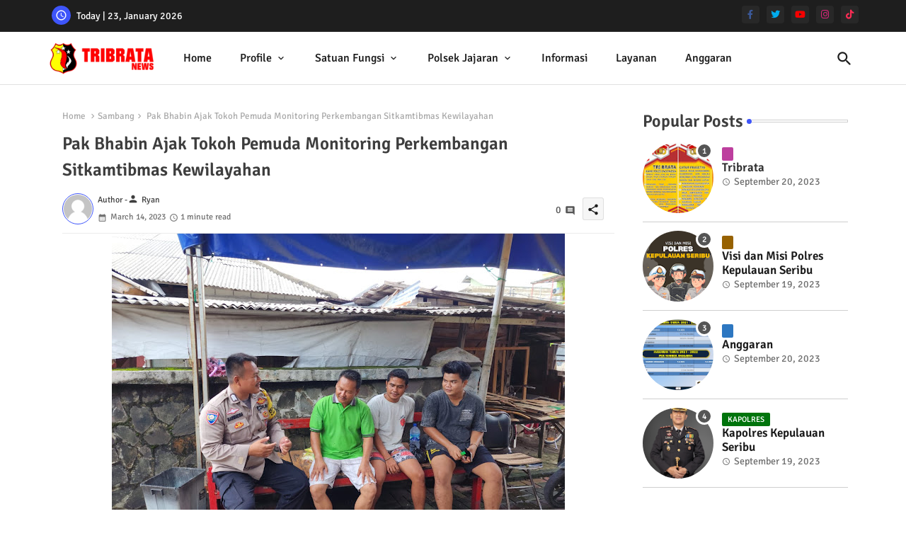

--- FILE ---
content_type: text/html; charset=UTF-8
request_url: https://www.polreskepulauanseribu.com/2023/03/pak-bhabin-ajak-tokoh-pemuda-monitoring.html
body_size: 93889
content:
<!DOCTYPE html>
<html class='ltr' dir='ltr' lang='en' xmlns='http://www.w3.org/1999/xhtml' xmlns:b='http://www.google.com/2005/gml/b' xmlns:data='http://www.google.com/2005/gml/data' xmlns:expr='http://www.google.com/2005/gml/expr'>
<head>
<!--- Piki Templates All Packed SEO /-->
<meta content='width=device-width, initial-scale=1' name='viewport'/>
<title>Pak Bhabin Ajak Tokoh Pemuda Monitoring Perkembangan Sitkamtibmas Kewilayahan</title>
<meta content='text/html; charset=UTF-8' http-equiv='Content-Type'/>
<meta content='blogger' name='generator'/>
<link href='https://www.polreskepulauanseribu.com/favicon.ico' rel='icon' type='image/x-icon'/>
<link href='https://www.polreskepulauanseribu.com/favicon.ico' rel='icon' sizes='32x32'/>
<link href='https://www.polreskepulauanseribu.com/favicon.ico' rel='icon' sizes='100x100'/>
<link href='https://www.polreskepulauanseribu.com/favicon.ico' rel='apple-touch-icon'/>
<meta content='https://www.polreskepulauanseribu.com/favicon.ico' name='msapplication-TileImage'/>
<link href='https://www.polreskepulauanseribu.com/2023/03/pak-bhabin-ajak-tokoh-pemuda-monitoring.html' hreflang='x-default' rel='alternate'/>
<meta content='#3e55fa' name='theme-color'/>
<meta content='#3e55fa' name='msapplication-navbutton-color'/>
<link href='https://www.polreskepulauanseribu.com/2023/03/pak-bhabin-ajak-tokoh-pemuda-monitoring.html' rel='canonical'/>
<link rel="alternate" type="application/atom+xml" title="Polres Kepulauan Seribu - Atom" href="https://www.polreskepulauanseribu.com/feeds/posts/default" />
<link rel="alternate" type="application/rss+xml" title="Polres Kepulauan Seribu - RSS" href="https://www.polreskepulauanseribu.com/feeds/posts/default?alt=rss" />
<link rel="service.post" type="application/atom+xml" title="Polres Kepulauan Seribu - Atom" href="https://www.blogger.com/feeds/6189958102317814885/posts/default" />

<link rel="alternate" type="application/atom+xml" title="Polres Kepulauan Seribu - Atom" href="https://www.polreskepulauanseribu.com/feeds/999519342402157502/comments/default" />
<meta content='Informasi Wilayah Hukum Polres Kepulauan Seribu' name='description'/>
<!-- Metadata for Open Graph protocol available here http://ogp.me/. -->
<meta content='index, follow, max-snippet:-1, max-image-preview:large, max-video-preview:-1' name='robots'/>
<meta content='article' property='og:type'/>
<meta content='Pak Bhabin Ajak Tokoh Pemuda Monitoring Perkembangan Sitkamtibmas Kewilayahan' property='og:title'/>
<meta content='https://www.polreskepulauanseribu.com/2023/03/pak-bhabin-ajak-tokoh-pemuda-monitoring.html' property='og:url'/>
<meta content='Informasi Wilayah Hukum Polres Kepulauan Seribu' property='og:description'/>
<meta content='Polres Kepulauan Seribu' property='og:site_name'/>
<meta content='https://blogger.googleusercontent.com/img/b/R29vZ2xl/AVvXsEhtpD0Cbt-oSn4jZom9tKzKG4pCGL-zo-C50T520uj_025GlX-7GWES1GHq2mAGYvL-jeopsfvLT5clKmY9Klj6z53mJg0mFlMrpEyujYESS_MQJQv4JPR_4WZ4N6SuLep0VvUy2tZA19Rb1aYkoFYlRIfHCZyfYMSGW7YSK47mSxVy-1bWafi4-lWX/w640-h480/3.jpg' property='og:image'/>
<meta content='https://blogger.googleusercontent.com/img/b/R29vZ2xl/AVvXsEhtpD0Cbt-oSn4jZom9tKzKG4pCGL-zo-C50T520uj_025GlX-7GWES1GHq2mAGYvL-jeopsfvLT5clKmY9Klj6z53mJg0mFlMrpEyujYESS_MQJQv4JPR_4WZ4N6SuLep0VvUy2tZA19Rb1aYkoFYlRIfHCZyfYMSGW7YSK47mSxVy-1bWafi4-lWX/w640-h480/3.jpg' name='twitter:image'/>
<meta content='Pak Bhabin Ajak Tokoh Pemuda Monitoring Perkembangan Sitkamtibmas Kewilayahan' property='og:title'/>
<meta content='Pak Bhabin Ajak Tokoh Pemuda Monitoring Perkembangan Sitkamtibmas Kewilayahan' name='keywords'/>
<link href='https://www.polreskepulauanseribu.com/2023/03/pak-bhabin-ajak-tokoh-pemuda-monitoring.html' hreflang='en' rel='alternate'/>
<meta content='summary_large_image' name='twitter:card'/>
<meta content='Pak Bhabin Ajak Tokoh Pemuda Monitoring Perkembangan Sitkamtibmas Kewilayahan' name='twitter:title'/>
<meta content='https://www.polreskepulauanseribu.com/2023/03/pak-bhabin-ajak-tokoh-pemuda-monitoring.html' name='twitter:domain'/>
<meta content='Informasi Wilayah Hukum Polres Kepulauan Seribu' name='twitter:description'/>
<meta content='Informasi Wilayah Hukum Polres Kepulauan Seribu' name='twitter:creator'/>
<meta content='en_US' property='og:locale'/>
<meta content='en_GB' property='og:locale:alternate'/>
<meta content='id_ID' property='og:locale:alternate'/>
<link href='//1.bp.blogspot.com' rel='dns-prefetch'/>
<link href='//28.2bp.blogspot.com' rel='dns-prefetch'/>
<link href='//3.bp.blogspot.com' rel='dns-prefetch'/>
<link href='//4.bp.blogspot.com' rel='dns-prefetch'/>
<link href='//2.bp.blogspot.com' rel='dns-prefetch'/>
<link href='//www.blogger.com' rel='dns-prefetch'/>
<link href='//maxcdn.bootstrapcdn.com' rel='dns-prefetch'/>
<link href='//fonts.googleapis.com' rel='dns-prefetch'/>
<link href='//use.fontawesome.com' rel='dns-prefetch'/>
<link href='//ajax.googleapis.com' rel='dns-prefetch'/>
<link href='//resources.blogblog.com' rel='dns-prefetch'/>
<link href='//feeds.feedburner.com' rel='dns-prefetch'/>
<link href='//cdnjs.cloudflare.com' rel='dns-prefetch'/>
<link href='//www.google-analytics.com' rel='dns-prefetch'/>
<link href='//themes.googleusercontent.com ' rel='dns-prefetch'/>
<link href='//pagead2.googlesyndication.com' rel='dns-prefetch'/>
<link href='//googleads.g.doubleclick.net' rel='dns-prefetch'/>
<link href='//www.gstatic.com' rel='preconnect'/>
<link href='//www.googletagservices.com' rel='dns-prefetch'/>
<link href='//static.xx.fbcdn.net' rel='dns-prefetch'/>
<link href='//tpc.googlesyndication.com' rel='dns-prefetch'/>
<link href='//apis.google.com' rel='dns-prefetch'/>
<link href='//www.facebook.com' rel='dns-prefetch'/>
<link href='//connect.facebook.net' rel='dns-prefetch'/>
<link href='//twitter.com' rel='dns-prefetch'/>
<link href='//www.youtube.com' rel='dns-prefetch'/>
<link href='//www.pinterest.com' rel='dns-prefetch'/>
<link href='//www.linkedin.com' rel='dns-prefetch'/>
<!-- Font Awesome Brands -->
<link href='https://cdnjs.cloudflare.com/ajax/libs/font-awesome/6.1.1/css/brands.min.css' rel='stylesheet'/>
<!-- Template Style CSS -->
<style id='page-skin-1' type='text/css'><!--
/*
-----------------------------------------------
Blogger Template Style
Name:        Quick Spot Default - Blogger Free Template
Version:     1.0.0.V
Author:      Piki Templates
Author Url:  https://pikitemplates.com/
Last Update: 31/Jan/2023
This Theme is Created by pikitemplates.com This work is licensed under a Creative Commons Attribution-NoDerivatives 4.0 International License http://creativecommons.org/licenses/by-nd/4.0/ No One Has Been Permission to Sell Or Distribute this template without Our Permission.
----------------------------------------------- */
/*-- Google Signika Font Family --*/
@font-face{font-family:'Signika';font-style:normal;font-weight:400;font-display:swap;src:url(https://fonts.gstatic.com/s/signika/v18/vEFR2_JTCgwQ5ejvG14mBkho.woff2) format('woff2');unicode-range:U+0102-0103,U+0110-0111,U+0128-0129,U+0168-0169,U+01A0-01A1,U+01AF-01B0,U+1EA0-1EF9,U+20AB;}
@font-face{font-family:'Signika';font-style:normal;font-weight:400;font-display:swap;src:url(https://fonts.gstatic.com/s/signika/v18/vEFR2_JTCgwQ5ejvG18mBkho.woff2) format('woff2');unicode-range:U+0100-024F,U+0259,U+1E00-1EFF,U+2020,U+20A0-20AB,U+20AD-20CF,U+2113,U+2C60-2C7F,U+A720-A7FF;}
@font-face{font-family:'Signika';font-style:normal;font-weight:400;font-display:swap;src:url(https://fonts.gstatic.com/s/signika/v18/vEFR2_JTCgwQ5ejvG1EmBg.woff2) format('woff2');unicode-range:U+0000-00FF,U+0131,U+0152-0153,U+02BB-02BC,U+02C6,U+02DA,U+02DC,U+2000-206F,U+2074,U+20AC,U+2122,U+2191,U+2193,U+2212,U+2215,U+FEFF,U+FFFD;}
@font-face{font-family:'Signika';font-style:normal;font-weight:500;font-display:swap;src:url(https://fonts.gstatic.com/s/signika/v18/vEFR2_JTCgwQ5ejvG14mBkho.woff2) format('woff2');unicode-range:U+0102-0103,U+0110-0111,U+0128-0129,U+0168-0169,U+01A0-01A1,U+01AF-01B0,U+1EA0-1EF9,U+20AB;}
@font-face{font-family:'Signika';font-style:normal;font-weight:500;font-display:swap;src:url(https://fonts.gstatic.com/s/signika/v18/vEFR2_JTCgwQ5ejvG18mBkho.woff2) format('woff2');unicode-range:U+0100-024F,U+0259,U+1E00-1EFF,U+2020,U+20A0-20AB,U+20AD-20CF,U+2113,U+2C60-2C7F,U+A720-A7FF;}
@font-face{font-family:'Signika';font-style:normal;font-weight:500;font-display:swap;src:url(https://fonts.gstatic.com/s/signika/v18/vEFR2_JTCgwQ5ejvG1EmBg.woff2) format('woff2');unicode-range:U+0000-00FF,U+0131,U+0152-0153,U+02BB-02BC,U+02C6,U+02DA,U+02DC,U+2000-206F,U+2074,U+20AC,U+2122,U+2191,U+2193,U+2212,U+2215,U+FEFF,U+FFFD;}
@font-face{font-family:'Signika';font-style:normal;font-weight:600;font-display:swap;src:url(https://fonts.gstatic.com/s/signika/v18/vEFR2_JTCgwQ5ejvG14mBkho.woff2) format('woff2');unicode-range:U+0102-0103,U+0110-0111,U+0128-0129,U+0168-0169,U+01A0-01A1,U+01AF-01B0,U+1EA0-1EF9,U+20AB;}
@font-face{font-family:'Signika';font-style:normal;font-weight:600;font-display:swap;src:url(https://fonts.gstatic.com/s/signika/v18/vEFR2_JTCgwQ5ejvG18mBkho.woff2) format('woff2');unicode-range:U+0100-024F,U+0259,U+1E00-1EFF,U+2020,U+20A0-20AB,U+20AD-20CF,U+2113,U+2C60-2C7F,U+A720-A7FF;}
@font-face{font-family:'Signika';font-style:normal;font-weight:600;font-display:swap;src:url(https://fonts.gstatic.com/s/signika/v18/vEFR2_JTCgwQ5ejvG1EmBg.woff2) format('woff2');unicode-range:U+0000-00FF,U+0131,U+0152-0153,U+02BB-02BC,U+02C6,U+02DA,U+02DC,U+2000-206F,U+2074,U+20AC,U+2122,U+2191,U+2193,U+2212,U+2215,U+FEFF,U+FFFD;}
@font-face{font-family:'Signika';font-style:normal;font-weight:700;font-display:swap;src:url(https://fonts.gstatic.com/s/signika/v18/vEFR2_JTCgwQ5ejvG14mBkho.woff2) format('woff2');unicode-range:U+0102-0103,U+0110-0111,U+0128-0129,U+0168-0169,U+01A0-01A1,U+01AF-01B0,U+1EA0-1EF9,U+20AB;}
@font-face{font-family:'Signika';font-style:normal;font-weight:700;font-display:swap;src:url(https://fonts.gstatic.com/s/signika/v18/vEFR2_JTCgwQ5ejvG18mBkho.woff2) format('woff2');unicode-range:U+0100-024F,U+0259,U+1E00-1EFF,U+2020,U+20A0-20AB,U+20AD-20CF,U+2113,U+2C60-2C7F,U+A720-A7FF;}
@font-face{font-family:'Signika';font-style:normal;font-weight:700;font-display:swap;src:url(https://fonts.gstatic.com/s/signika/v18/vEFR2_JTCgwQ5ejvG1EmBg.woff2) format('woff2');unicode-range:U+0000-00FF,U+0131,U+0152-0153,U+02BB-02BC,U+02C6,U+02DA,U+02DC,U+2000-206F,U+2074,U+20AC,U+2122,U+2191,U+2193,U+2212,U+2215,U+FEFF,U+FFFD;}
/*-- Material Icons Font --*/
@font-face{font-family:'Material Icons Round';font-style:normal;font-weight:400;src:url(https://fonts.gstatic.com/s/materialiconsround/v105/LDItaoyNOAY6Uewc665JcIzCKsKc_M9flwmP.woff2) format('woff2');}.material-icons-round,.material-symbols-rounded{font-family:'Material Icons Round';font-weight:normal;font-style:normal;font-size:24px;line-height:1;vertical-align:middle;letter-spacing:normal;text-transform:none;display:inline-block;white-space:nowrap;word-wrap:normal;direction:ltr;-webkit-font-feature-settings:'liga';-webkit-font-smoothing:antialiased;}
/*-- Reset CSS Start Here --*/
html.rtl {
--body-font: 'Cairo',Arial,sans-serif;
--meta-font: 'Cairo',Arial,sans-serif;
--title-font: 'Cairo',Arial,sans-serif;
--text-font: 'Cairo',Arial,sans-serif;
}
:root{
--body-font:'Signika', Arial, sans-serif;
--title-font:'Signika', Arial, sans-serif;
--meta-font:'Signika', Arial, sans-serif;
--text-font:'Signika', Arial, sans-serif;
--text-font-color:#505050;
--runs-solid-color:#c1bbbb;
--black-color:#404040;
--hero-color:#aaaaaa;
--main-menu-bg:#ffffff;
--snippet-color:#aba4a4;
--solid-border:#ddd;
--featured-posts-title:#1c1c1c;
--button-bg-color:#3e55fa;
--button-text-color:#ffffff;
--lables-buttons-color:#bd3f9e;
--lables-text-color:#ffffff;
--email-bg-color:#3e55fa;
--email-text-color:#ffffff;
--cloud-bg-color:#3e55fa;
--cloud-border-color:#3e55fa;
--list-text-color:#333333;
--theme-text-color:#3e3e3e;
--featured-gadgets-title:#e8e8e8;
--placeholder-text-color:#3e3e3e;
--main-menu-text-color:#1e1e1e;
--sub-menu-text-color:#333333;
--footer-title-color:#e8e8e8;
--footer-copyright-bg:#1e1e1e;
--body-color-main:#ffffff url() repeat fixed top left;
--all-link-color:#0241ff;
--black-text:#343434;
--topbar-bg:#1e1e1e;
--bg-cards-search:#ececec;
--main-text-color:#101010;
--mobile-menu-bg:#ffffff;
--mobile-text-color:#333333;
--white-bg:#ffffff;
--ticker-bg:#F7F7F7;
--block-bg:#ffffff;
--featured-posts-title-featured:#ffffff;
--white-label-color:#ffffff;
--bg-cards:#ffffff;
--bg-cards-video:#121212;
--bg-cards-shadow:0px 3px 3px 0 rgb(0 0 0 / 0.08);
--bt-breaking:rgba(0 0 0 / 0.08);
--bt-breaking-text:#626262;
--shadow-top:0 0 20px rgba(0,0,0,.15);
--shadow-top-fixed:5px 5px 8px 0px rgba(224 223 223 / 0.48);
--ads-bg:rgb(143 183 255 / 0.20);
--ads-text:#898989;
--buttons-category-text:#1d1d1d;
--snip-text-color:#eeeeee;
--search-bt-text:#1e1e1e;
--comments-dec:#333;
--sticky-bg:#f1f1f1;
--input-form:transparent;
--bt-home:#f2f7fb;
--cm-count:#555555;
--shadow-light:0px 2px 5px 1px rgb(0 0 0 / 0.10);
--primary-nav-text:#4e4e4e;
--sticky-lists:#f7fcff;
--post-snip-data:#707070;
--post-snip-open:#383838;
--ico-relative:#c11111;
--front-bg-lists:#fff;
--share-author-links:#585858;
--box-posts-share:#f1f1f1;
--title-share:#1c1c1c;
--title-share-fa:#5c5c5c;
--footer-text-color:#cecece;
--footer-about-text:#cecece;
--footer-bg-color:#2e2e2e;
--footer-gadgets-title:#e8e8e8;
--main-logo-text-color:#222222;
--submenu-bg-color:#ffffff;
--comment-content:#f6f6f6;
--comment-text:#5e5e5e;
--label-text-color:#2c2c2c;
--pager-text-color:#6d6d6d;
--back-top:rgb(90 90 90 / 0.18);
--box-shadows:rgb(102 102 102 / 0.13);
}
a,abbr,acronym,address,applet,b,big,blockquote,body,caption,center,cite,code,dd,del,dfn,div,dl,dt,em,fieldset,font,form,h1,h2,h3,h4,h5,h6,html,i,iframe,img,ins,kbd,label,legend,li,object,p,pre,q,s,samp,small,span,strike,strong,sub,sup,table,tbody,td,tfoot,th,thead,tr,tt,u,ul,var{padding:0;border:0;outline:0;vertical-align:baseline;background:0;margin:0;text-decoration:none;}
form,textarea,input,button{font-family:var(--body-font);-webkit-appearance:none;-moz-appearance:none;appearance:none;border-radius:0;box-sizing:border-box}
.CSS_LIGHTBOX{z-index:999999!important}.CSS_LIGHTBOX_ATTRIBUTION_INDEX_CONTAINER .CSS_HCONT_CHILDREN_HOLDER > .CSS_LAYOUT_COMPONENT.CSS_HCONT_CHILD:first-child > .CSS_LAYOUT_COMPONENT{opacity:0}
input,textarea{outline:none}
html{position:relative;word-break:break-word;word-wrap:break-word;text-rendering:optimizeLegibility;-webkit-font-smoothing:antialiased;-webkit-text-size-adjust:100%;}
/*! normalize.css v3.0.1 | MIT License | git.io/normalize */
dl,ul{list-style-position:inside;font-weight:400;list-style:none}
button{cursor: pointer;outline: none;border: none;}
ul li{list-style:none}
caption,th{text-align:center}
.blogger-clickTrap{position:unset !important;}
html,body{text-size-adjust:none;-webkit-text-size-adjust:none;-moz-text-size-adjust:none;-ms-text-size-adjust:none}
.separator a{clear:none!important;float:none!important;margin-left:0!important;margin-right:0!important}
#Navbar1,#navbar-iframe,.widget-item-control,a.quickedit,.home-link,.feed-links{display:none!important}
.center{display:table;margin:0 auto;position:relative}
.widget > h2,.widget > h3{display:none}
.widget iframe,.widget img{max-width:100%}
.container{position:relative;max-width: 100%;width: 1145px;}
.center{display:table;margin:0 auto;position:relative}
img{border:0;position:relative}
a,a:visited{text-decoration:none}
.clearfix{clear:both}
.section,.widget,.widget ul{margin:0;padding:0}
a{color:var(--all-link-color)}
a img{border:0}
abbr{text-decoration:none}
.widget>h2,.widget>h3{display:none}
*:before,*:after{-webkit-box-sizing:border-box;-moz-box-sizing:border-box;box-sizing:border-box;}
/*-- CSS Variables --*/
.no-items.section{display:none}
h1,h2,h3,h4,h5,h6{font-family:var(--title-font);font-weight:600}
body{position:relative;background:var(--body-color-main);font-family:var(--body-font);font-size:14px;font-weight:400;color:var(--black-text);word-wrap:break-word;margin:0;padding:0;font-style:normal;line-height:1.4em}
#outer-wrapper{position:relative;overflow:hidden;width:100%;max-width:100%;margin:0 auto}
.outer-container{display: flex;justify-content: space-between;}
h1{font-size:26px;line-height:28px}
h3{font-size:22px;line-height:21px}
h4{font-size:20px;line-height:18px}
h5{font-size:16px;line-height:16px}
h6{font-size:13px;line-height:13px;margin-bottom:0;margin-top:0}
@media only screen and (min-width:1025px){h1{font-size:42px;line-height:46px}
h2{font-size:36px;line-height:40px}
h3{font-size:28px;line-height:35px}
h4{font-size:21px;line-height:26px}
}
.post-body h1{font-size:28px}
.post-body h2{font-size:24px}
.post-body h3{font-size:21px}
.post-body h4{font-size:18px}
.post-body h5{font-size:16px}
.post-body h6{font-size:13px}
#center-container{position:relative;float:left;width:100%;overflow:hidden;padding:20px 0 0;margin:0}
#feed-view{position:relative;float:left;width:calc(100% - (320px + 5px));box-sizing:border-box;padding:0}
#sidebar-container{position:relative;float:right;width:320px;box-sizing:border-box;padding:0}
.snip-thumbnail{position:relative;width:100%;height:100%;display:block;object-fit:cover;z-index:1;opacity:0;transition:opacity .30s ease,transform .30s ease}
.snip-thumbnail.lazy-img{opacity:1}
.post-filter-link{background: #d7d7d7;}
.post-filter-link:hover .snip-thumbnail,.vilivxX-ntic .post-filter-inner:hover .snip-thumbnail,.sidebar .post-filter-inner:hover .snip-thumbnail{transform: scale3d(1.1,1.1,1);}
.background-layer:before{content:'';position:absolute;left:0;right:0;bottom:0;height:55%;background-image:linear-gradient(to bottom,transparent,rgb(20 21 32 / 0.76));-webkit-backface-visibility:hidden;backface-visibility:hidden;z-index:2;opacity:1;margin:0;transition:opacity .25s ease}
.colorful-ico a:before,.social a:before,.social-front-hover a:before{display:inline-block;font-family:'Font Awesome 6 Brands';font-style:normal;font-weight:400;vertical-align: middle;}
.colorful-ico .rss a:before,.social .rss a:before{content:'\e0e5';font-family:'Material Icons Round';}
.colorful-ico .email a:before,.social .email a:before{content:'\e158';font-family:'Material Icons Round';}
.colorful-ico .external-link a:before,.social .external-link a:before{content:'\e894';font-family:'Material Icons Round';}
.colorful a:hover {opacity: 0.8;}
.colorful .blogger a{color:#ff5722}
.colorful .facebook a,.colorful .facebook-f a{color:#3b5999}
.colorful .twitter a{color:#00acee}
.colorful .youtube a{color:#f50000}
.colorful .messenger a{color:#0084ff}
.colorful .snapchat a{color:#ffe700}
.colorful .telegram a{color:#179cde}
.colorful .instagram a{color:#dd277b}
.colorful .pinterest a,.colorful .pinterest-p a{color:#ca2127}
.colorful .google a{color:#0165b4}
.colorful .apple a{color:#000000}
.colorful .microsoft a{color:#0165b4}
.colorful .dribbble a{color:#ea4c89}
.colorful .linkedin a{color:#0077b5}
.colorful .tiktok a{color:#fe2c55}
.colorful .stumbleupon a{color:#eb4823}
.colorful .vk a{color:#4a76a8}
.colorful .stack-overflow a{color:#f48024}
.colorful .github a{color:#24292e}
.colorful .soundcloud a{background:linear-gradient(#ff7400,#ff3400)}
.colorful .behance a{color:#191919}
.colorful .digg a{color:#1b1a19}
.colorful .delicious a{color:#0076e8}
.colorful .codepen a{color:#000}
.colorful .flipboard a{color:#f52828}
.colorful .reddit a{color:#ff4500}
.colorful .tumblr a{color:#365069}
.colorful .twitch a{color:#6441a5}
.colorful .rss a{color:#ffc200}
.colorful .skype a{color:#00aff0}
.colorful .whatsapp a{color:#3fbb50}
.colorful .discord a{color:#7289da}
.colorful .share a{color:var(--hero-color)}
.colorful .email a{color:#888}
.colorful .external-link a{color:#3500e5}
.social-front-hover a.fa-facebook,.social-front-hover a.fa-facebook-f{background:#3b5999}
.social-front-hover a.fa-twitter{background:#00acee}
.social-front-hover a.fa-whatsapp{background:#3fbb50}
.header-room{display:flex;flex-wrap:wrap;flex-shrink:0;flex-direction:row;justify-content:center;align-items:center;align-content:center;margin:0;}
h1.blog-title{font-size:24px;max-width:195px;overflow:hidden;text-decoration:none;text-overflow:ellipsis;white-space:nowrap;}
.vilivxX-block .entery-category span.post-tag,.sidebar .popular-post .entery-category-box span.post-tag:not(.sidebar .popular-post .item0 .entery-category-box span.post-tag),.modal-box .vilivxX-modal .entery-category span.post-tag,.shower-stud .vilivxX-ftic .entery-category-box span.post-tag{background:transparent;color:var(--post-snip-data);font-size:13px;}
div#mega-wrap{margin:20px 0;}
.vilivxX-tick .widget{position:relative;display:block;border:3px solid #ff6262;overflow:hidden;margin:6px;padding:10px 15px;border-radius:6px;}
.vilivxX-ntic{position:relative;width:100%;float:left;}
.vilivxX-ntic .post-filter-inner{position:relative;display:block;float:left;width:100%;height:255px;overflow:hidden;margin:0 10px 0 0;border-radius:6px;}
.vilivxX-ntic.item0{margin:0 0 12px;}
.vilivxX-ntic:not(.vilivxX-ntic:last-child,.vilivxX-ntic:first-child){margin:0 0 11px;padding:0 0 11px;border-bottom:1px solid rgb(142 142 142 / 0.42);}
.vilivxX-ntic .post-filter-inner .post-filter-link{display:block;width:100%;height:100%;overflow:hidden;}
.vilivxX-ntic .entery-category-box{margin:0;}
.entery-category-box .entry-title{position:relative;display:block;font-size:19px;line-height:1.2em;margin:5px 0;}
.entery-category-box .entry-title a{width:100%;overflow:hidden;display:-webkit-box;-webkit-line-clamp:2;-webkit-box-orient:vertical;}
#vilivxX-menuList>.mega-menu{position:unset!important}
.vilivxX-menu li:hover .my-menu{opacity:1;visibility:visible}
.drop-down>a:after{content:'\e5cf';float:right;font-family:'Material Icons Round';font-size:9px;font-weight:400;margin:-1px 0 0 5px}
.my-menu{position:absolute;background-color:var(--block-bg);top:59px;opacity:0;visibility:hidden;width:100%;left:0;box-sizing:border-box;border-radius:4px;right:0;z-index:3333;color:var(--white-bg);height:auto;padding:20px;min-height:100px;box-shadow:0 10px 10px rgba(0,0,0,0.28);transition:all .3s ease;}
.vilivxX-menu li:hover .my-menu{margin-top:1px;opacity:1;visibility:visible}
.shower-box{width:calc((100% - 50px) / 5);box-sizing:border-box;float:left;overflow:hidden;position:relative}
.shower-box:last-child{margin-right:0}
.shower-box .post-filter-link{position:relative;height:100%}
.shower-boxs{display:flex;justify-content:space-between;flex-wrap:wrap}
.shower-boxs .shower-menu{height:180px;display:block;overflow:hidden;border-radius:10px;}
.shower-boxs .entry-title{font-size:14px;font-weight:600;text-align:left;line-height:1.2em;margin:0}
.flex-section{display:flex;flex-wrap:wrap;width:100%;float:left;align-items:center;justify-content:center;}
.flex-ft{display:flex;justify-content:center;padding:0 10px;}
.tociki-pro{display:flex;width:100%;clear:both;margin:0}
.tociki-inner{position:relative;max-width:100%;font-size:14px;background-color:rgba(165 165 165 / 0.10);overflow:hidden;line-height:23px;border:1px solid #a0a0a0;border-radius:5px}
a.tociki-title{position:relative;display:flex;align-items:center;justify-content:space-between;height:38px;font-size:16px;font-weight:600;color:var(--text-font-color);padding:0 15px;margin:0}
.tociki-title-text{display:flex}
.tociki-title-text:before{content:'\e242';font-family:'Material Icons Round';font-size:20px;font-weight:400;margin:0 5px 0 0}
.rtl .tociki-title-text:before{margin:0 0 0 5px}
.tociki-title:after{content:'\e5cf';font-family:'Material Icons Round';font-size:16px;font-weight:400;margin:0 0 0 25px;color:var(--buttons-category-text);}
.rtl .tociki-title:after{margin:0 25px 0 0;}
.tociki-title.opened:after{content:'\e5ce'}
a.tociki-title:hover{text-decoration:none}
#tociki{display:none;padding:0 15px 10px;margin:0}
#tociki ol{padding:0 0 0 15px}
#tociki li{font-size:14px;font-weight:500;margin:10px 0}
#tociki li a{color:var(--main-text-color)}
#tociki li a:hover{opacity:0.8;text-decoration:underline}
nav#top-bar{background:var(--topbar-bg);height:45px;}
.nav-widget{display:flex;justify-content:space-between;align-content:center;align-items:center;}
.nav-widget .colorful-ico{display:inline-flex;}
.nav-widget .colorful-ico li{margin:0 10px 0 0;}
.date-format{position:relative;display:block;color:#ffffff;margin:0;padding:0 0 0 40px;overflow: hidden;height:30px;line-height:30px;width:180px;}
.date-format:before{content:'\e8b5';font-family:'Material Icons Round';vertical-align:bottom;position:absolute;left:5px;font-size:17px;background:var(--button-bg-color);color:var(--button-text-color);text-align:center;padding:0 0 0 1px;display:block;width:27px;height:27px;line-height:27px;border-radius:50%;}
.footer-container{padding:20px;background:var(--footer-copyright-bg);}
.footer-container .footer-copyright{position:relative;font-size:14px;margin:0}
.copyright-text{margin:0;color:var(--footer-text-color);}
.footer-container .footer-copyright a{color:var(--footer-text-color)}
.footer-container .footer-copyright a:hover{color:var(--footer-text-color)}
#footer-checks-menu{position:relative;display:block;margin:0}
.footer-checks-menu ul li{position:relative;float:left;margin:0}
.footer-checks-menu ul li a{float:left;font-size:15px;color:var(--footer-text-color);padding:0 5px;margin:0}
#footer-checks-menu ul li a:hover{opacity:0.8;}
.sharing-button .facebook a,.sharing-button .facebook-f a{background-color:#3b5999}
.sharing-button .twitter a,.sharing-button .twitter-square a{background-color:#00acee}
.sharing-button .reddit a{background-color:#ff4500}
.sharing-button .pinterest a,.sharing-button .pinterest-p a{background-color:#ca2127}
.sharing-button .linkedin a{background-color:#0077b5}
.sharing-button .whatsapp a{background-color:#3fbb50}
.sharing-button .email a{background-color:#888}
#vilivxX-header{position:relative;float:left;width:100%;height:auto;margin:0}
.vilivxX-contain .container{margin:0 auto;}
.hamburger-section,.vilivxX-contain{position:relative;background:var(--main-menu-bg);float:left;z-index:990;width:100%;height:75px;box-sizing:border-box;padding:0;margin:0;border-bottom: 1px solid rgb(110 110 110 / 0.21);}
.logo-container{position:relative;box-sizing:border-box;width:100%;float:left;margin:0 30px 0 0;padding:0;}
.header-room img{display:block;width:auto;height:auto;max-height:45px;margin:0;}
.hamburger{display:none;color:var(--main-menu-text-color);height:40px;font-size:17px;padding:0 15px;}
.header-section{position:relative;display:flex;flex-wrap:wrap;justify-content:space-between;float:left;width:100%;margin:0;align-items:center;}
.header-left{position:static;display:flex;margin:0;align-items:center;}
.header-right{position:absolute;right:0;margin:0;overflow:hidden;background: var(--main-menu-bg);z-index:11;}
.rtl .header-right{left:0;right:unset;}
.header-room h1{display:block;font-size:25px;color:var(--main-logo-text-color);height:30px;line-height:30px;overflow:hidden;padding:0;margin:0}
.header-room h1 a{color:var(--main-logo-text-color)}
.header-room #title-header{display:none;visibility:hidden}
.header-room .LinkList .widget-content{display:flex;justify-content:space-between;align-items:center;}
.vilivxX-contain.show{top:0;margin:0;}
.vilivxX-contain.fixed-nos.show{background:var(--main-menu-bg)}
.main-menu-wrap{position:static;height:75px;margin:0}
#vilivxX-menu .widget,#vilivxX-menu .widget>.widget-title{display:none}
#vilivxX-menu .show-menu{display:block}
#vilivxX-menu{position:static;height:75px;z-index:10}
#vilivxX-menu ul>li{position:relative;display:flex;flex-shrink:0;}
#vilivxX-menuList>li>a{position:relative;display:flex;font-size:16px;color:var(--main-menu-text-color);font-weight:500;text-transform:capitalize;padding:0 20px;align-items:center;}
#vilivxX-menuList>li>a span{margin:0 3px 0 0;font-size:16px;color:var(--button-bg-color)}
#vilivxX-menuList>li>a:hover{opacity:0.8}
#vilivxX-menu ul>li>ul{position:absolute;float:left;left:0;top:60px;width:180px;background:var(--submenu-bg-color);z-index:99999;visibility:hidden;opacity:0;-webkit-transform:translateY(-10px);transform:translateY(-10px);padding:0;box-shadow:0 2px 5px 0 rgba(0,0,0,0.15),0 2px 10px 0 rgba(0,0,0,0.17)}
#vilivxX-menu ul>li>ul>li>ul{position:absolute;top:0;left:100%;-webkit-transform:translateX(-10px);transform:translateX(-10px);margin:0}
#vilivxX-menu ul>li>ul>li{display:block;float:none;position:relative}
#vilivxX-menu ul>li>ul>li a{position:relative;display:block;height:36px;font-size:13px;color:var(--sub-menu-text-color);line-height:36px;font-weight:600;box-sizing:border-box;padding:0 15px;margin:0;border-bottom:1px solid rgba(155,155,155,0.07)}
#vilivxX-menu ul>li>ul>li:last-child a{border:0}
#vilivxX-menu ul>li>ul>li:hover>a{opacity:0.8}
#vilivxX-menu ul>li.sub-tab>a:after,#vilivxX-menu ul>li.sub-has>a:after{content:'\e5cf';font-family:'Material Icons Round';font-size:16px;font-weight:400;margin:0 0 0 5px;transition: 0.31s;vertical-align: middle;}
#vilivxX-menu ul>li.sub-tab>a:hover:after,#vilivxX-menu ul>li.sub-has>a:hover:after{transform:rotate(180deg);transition:0.31s;}
#vilivxX-menu ul>li>ul>li.sub-tab>a:after{content:'\e5cc';float:right;margin:0}
#vilivxX-menu ul>li:hover>ul,#vilivxX-menu ul>li>ul>li:hover>ul{visibility:visible;opacity:1;-webkit-backface-visibility:hidden;backface-visibility:hidden;-webkit-transform:translate(0);transform:translate(0)}
#vilivxX-menu ul ul{transition:all .35s ease}
.loading-icon{width:100%;height:100%;display:flex;justify-content:center;align-items:center;}
.vilivxX-shower .loading-icon{height:185px}
.search-section .loading-icon{margin: 15px 0;}
.loading-icon:after{content:"";width:40px;height:40px;border-radius:50%;border:2px solid var(--main-text-color);border-right:2px solid #c1c1c1;display:inline-block;animation:runload 0.6s infinite}
@-webkit-keyframes runload{0%{-webkit-transform:rotate(0deg);transform:rotate(0deg)}
to{-webkit-transform:rotate(1turn);transform:rotate(1turn)}
}
@keyframes runload{0%{-webkit-transform:rotate(0deg);transform:rotate(0deg)}
to{-webkit-transform:rotate(1turn);transform:rotate(1turn)}
}
.loading-frame{-webkit-animation-duration:.5s;animation-duration:.5s;-webkit-animation-fill-mode:both;animation-fill-mode:both}
@keyframes fadeIn{from{opacity:0}
to{opacity:1}
}
.run-time{animation-name:fadeIn}
@keyframes fadeInUp{from{opacity:0;transform:translate3d(0,5px,0)}
to{opacity:1;transform:translate3d(0,0,0)}
}
.load-time{animation-name:fadeInUp}
.overlay, #overlay-id{visibility:hidden;opacity:0;position:fixed;top:0;left:0;right:0;bottom:0;background:rgb(10 18 43 / 0.61);backdrop-filter:blur(2px);z-index:1000;margin:0;transition:all .25s ease;}
.hamburger:before{content:"\e5d2";font-family:'Material Icons Round';font-size:24px;font-weight:400}
#inner-menu{display:none;position:fixed;width:80%;height:100%;top:0;left:0;bottom:0;background:var(--mobile-menu-bg);overflow:auto;z-index:1010;left:0;-webkit-transform:translateX(-100%);transform:translateX(-100%);visibility:hidden;box-shadow:3px 0 7px rgba(0,0,0,0.1);-webkit-transition:all .5s cubic-bezier(.79,.14,.15,.86);-moz-transition:all .5s cubic-bezier(.79,.14,.15,.86);-o-transition:all .5s cubic-bezier(.79,.14,.15,.86);transition:all .5s cubic-bezier(.79,.14,.15,.86)}
.spring-open #inner-menu{-webkit-transform:translateX(0);transform:translateX(0);visibility:visible;opacity:.99;-webkit-transition:all .5s cubic-bezier(.79,.14,.15,.86);-moz-transition:all .5s cubic-bezier(.79,.14,.15,.86);-o-transition:all .5s cubic-bezier(.79,.14,.15,.86);transition:all .5s cubic-bezier(.79,.14,.15,.86)}
.inner-container{display:flex;padding:10px 0;margin:0;box-shadow:3px 2px 4px 1px rgb(135 135 135 / 0.20);opacity:0;transition:all ease-in-out .3s;justify-content:space-between;align-items: center;}
.inner-container .date-format{color:var(--mobile-text-color);}
.rtl .inner-container .date-format{padding:0 36px 0 0}
.rtl .inner-container .date-format:before{left:left:unset;right:6px;}
#inner-menu{transition:all .6s ease-in-out}
.hide-vilivxX-Mymenu{display:block;color:var(--main-menu-text-color);font-size:20px;line-height:28px;text-align:center;cursor:pointer;z-index:20;background:rgb(137 137 137 / 0.10);border-radius:4px;padding:0 12px;margin: 0 10px 0 0;transition:transform ease-out .2s;}
.rtl .hide-vilivxX-Mymenu{margin: 0 0 0 4px;}
.hide-vilivxX-Mymenu:hover{opacity:0.8;}
.hide-vilivxX-Mymenu:before{content:"\e5cd";font-family:'Material Icons Round';font-weight:400}
.spring-open .inner-container,.spring-open .mobile-container{opacity:1}
.mobile-container{display:flex;flex-direction:column;opacity:0;justify-content:space-between;float:left;width:100%;height:calc(100% - 11%);transition:all ease-in-out .3s}
.social-mobile ul{margin: 0 0 0 15px;float: left;}
.post-inner-data.flex{display:flex;align-content:center;}
.post-inner-user{position:relative;float:left;}
span.author-image{position:relative;display:block;height:40px;width:40px;}
span.author-image img{border-radius:50%;padding:1px;border:1px solid var(--button-bg-color);}
.vilivxX-Mymenu{position:relative;float:left;width:100%;box-sizing:border-box;padding:0 25px 0 0;}
ul#vilivxX-menuList{display:flex;height:75px;margin: 0 0 0 15px;}
.vilivxX-Mymenu>ul{margin:0}
#vilivxX-menu .fa{padding:0 5px}
.vilivxX-Mymenu .fa{margin:5px;padding:auto}
.vilivxX-Mymenu .m-sub{display:none;padding:0}
.vilivxX-Mymenu ul li{position:relative;display:block;overflow:hidden;float:left;width:100%;font-size:14px;font-weight:600;margin:0;padding:0}
.vilivxX-Mymenu>ul li ul{overflow:hidden}
.vilivxX-Mymenu>ul>li{border-bottom:1px solid rgb(181 181 181 / 0.20)}
.vilivxX-Mymenu>ul>li.sub-tab>a:after,.vilivxX-Mymenu>ul>li>ul>li.sub-tab>a:after{font-family:'Material Icons Round';font-weight:400;content:"\e5cf";position: absolute;right: 0;font-size:24px;vertical-align:middle;}
.vilivxX-Mymenu ul li.sub-tab.show>a:after{content:'\e5ce'}
.vilivxX-Mymenu ul li a:hover,.vilivxX-Mymenu ul li.sub-tab.show>a,.vilivxX-Mymenu ul li.sub-tab.show>.submenu-toggle{opacity:0.8}
.vilivxX-Mymenu>ul>li>ul>li a{display:flex;font-size:15px;font-weight:400;color:var(--mobile-text-color);padding:5px 0 5px 15px;margin: 0 0 8px;justify-content:space-between;flex-wrap:wrap;}
.vilivxX-Mymenu>ul>li>ul>li a:before{content:"\e061";font-family:'Material Icons Round';font-style:normal;font-weight:400;color:rgb(88 88 88 / 0.42);font-size:6px;padding-right:5px;position:absolute;left:4px;vertical-align:middle;}
.vilivxX-Mymenu>ul>li>ul>li>ul>li>a:before{left:18px;}
.vilivxX-Mymenu>ul>li>ul>li>ul>li>a{padding:5px 0 5px 30px}
.vilivxX-Mymenu ul>li>.submenu-toggle:hover{opacity:0.8;}
.fixed-nos{position:fixed;top:-80px;left:0;width:100%;z-index:990;box-shadow: none;transition:top .17s ease}
.spring-open .fixed-nos{top:0}
.spring-open{overflow:hidden;left:0;right:0}
.search-wrap{position:relative;display:flex;height:73px;align-items:center;margin:0;}
#vilivxX-find{position:fixed;display:flex;flex-direction:column;top:25px;left:50%;max-width:480px;width:95%;background:var(--block-bg);overflow:hidden;visibility:hidden;opacity:0;transform:translate3d(-50%,50%,0);z-index:1010;border-radius:6px;box-shadow:0px 0px 4px 2px rgb(129 129 129 / 0.05);transition:all .17s ease;}
.active-search #vilivxX-find{backface-visibility:inherit;visibility:visible;opacity:1;transform:translate3d(-50%,0,0);}
.active-search #overlay-id{cursor:url("data:image/svg+xml;charset=UTF-8,%3csvg width='17' height='17' viewBox='0 0 100 100' xmlns='http://www.w3.org/2000/svg'%3e%3cline x1='0' y1='100' x2='100' y2='0' stroke-width='14' stroke='white'%3e%3c/line%3e%3cline x1='0' y1='0' x2='100' y2='100' stroke-width='14' stroke='white'%3e%3c/line%3e%3c/svg%3e"),auto;visibility:visible;opacity:1;}
.vilivxX-find-container{display:flex;justify-content:space-between;align-items:center;position:relative;width:100%;height:100%;border-bottom:1px solid rgb(120 120 120 / 0.11);overflow:hidden;margin:0;}
.vilivxX-find-container .search-form{position:relative;flex:1;padding:0;border:0;border-radius: 4px 0 0 4px;}
.vilivxX-find-container .search-input{position:relative;width:100%;height:60px;background: transparent;color:var(--search-bt-text);font-size:15px;font-weight:400;padding:0 0 0 15px;border:0;}
.vilivxX-find-container .search-input:focus,.vilivxX-find-container .search-input::placeholder{color:var(--search-bt-text);outline:none}
.vilivxX-find-container .search-input::placeholder{opacity:.70}
.vilivxX-find-close{width:50px;height:50px;border-radius:0 4px 4px 0;background: transparent;color:var(--search-bt-text);font-size:24px;display:flex;align-items:center;justify-content:center;cursor:pointer;transition:transform ease-out .2s;z-index:20;padding:0;margin:0;}
.vilivxX-find-close:hover{opacity:0.8;}
.vilivxX-search{color:var(--main-menu-text-color);width:40px;height:40px;font-size:26px;text-align:center;line-height:40px;cursor:pointer;z-index:20;padding:0;margin:0;transition:margin .25s ease;}
.vilivxX-search:before,.search-hidden:after{content:"\e8b6";font-family:'Material Icons Round';font-weight:400}
input[type="search"]::-webkit-search-decoration,input[type="search"]::-webkit-search-cancel-button,input[type="search"]::-webkit-search-results-button,input[type="search"]::-webkit-search-results-decoration{display:none;}
.search-input input{border-radius:5px;padding:5px 10px;width:98%;border:2px solid #eee}
#hidden-widget-container,.hide,.hidden-widgets{display:none;visibility:hidden}
.my-ajax{position:relative;display:block;max-width:480px;margin: 10px 0 0;}
.vilivxX-sbox{position:relative;display:block;padding:2px 5px;margin:5px 10px;border-radius:6px;border:1px solid rgb(120 120 120 / 0.11);box-shadow:0px 0px 4px 2px rgb(129 129 129 / 5%);box-sizing:border-box;overflow:hidden;}
.search-thumb{position:relative;display:block;float:left;width:120px;height:90px;margin:0 10px 0 0;border-radius:6px;overflow:hidden;}
.link-snip{display:block;text-align:center;margin:15px;}
.link-snip a{display:block;background:var(--button-bg-color);color:var(--button-text-color);border-radius:6px;font-size:15px;padding:8px 0;}
.post-snip{color:var(--post-snip-data);font-size:14px;font-weight:400;padding:0}
span.post-author{font-weight: 500;margin:0 0 0 4px;}
span.post-author:not(.entery-category-fly span.post-author){color:var(--lables-buttons-color);}
.vilivxX-featured.item0 .post-snip,.vilivxX-ntic.item0 .post-snip,.shower-stud .vilivxX-ftic.item0 .post-snip,.vilivxX-block.item0 .post-snip,.vilivxX-shower .vilivxX-square .post-snip,.vilivxX-shower .type-video .entery-category-fly .post-snip,.sidebar .PopularPosts .gaint .post-snip{--post-snip-data:var(--snip-text-color);--label-text-color:var(--snip-text-color);}
.entery-category-box{overflow:hidden;}
.featured-block .entery-category-box{float:left;}
.raw-main-wrapper .entery-category-box, .sidebar .popular-post .entery-category-box{padding: 7px 0 0;}
span.post-tag{width:fit-content;display:flex;align-items:center;height:18px;background-color:var(--lables-buttons-color);font-size:11px;color:var(--lables-text-color);font-weight:500;text-transform:uppercase;line-height:0;padding:1px 8px 0;border-radius:2px;z-index:2;}
.item1 span.post-tag,.post-filter:nth-child(1) span.post-tag{background-color:#976202;}
.item2 span.post-tag,.post-filter:nth-child(2) span.post-tag{background-color:#2d77c1;}
.item3 span.post-tag,.post-filter:nth-child(3) span.post-tag{background-color:#00740c;}
.item4 span.post-tag,.post-filter:nth-child(5) span.post-tag {background:#4828db;}
.item5 span.post-tag,.post-filter:nth-child(6) span.post-tag {background:#db2828;}
.item6 span.post-tag,.post-filter:nth-child(7) span.post-tag {background:#2831db;}
.item7 span.post-tag,.post-filter:nth-child(8) span.post-tag {background:#db5e28;}
.post-filter:not(:nth-child(1)):not(:nth-child(3)):not(:nth-child(5)):not(:nth-child(7)):not(:nth-child(8)):nth-child(odd)span.post-tag{background:#2d77c1;}
.post-filter:not(:nth-child(2)):not(:nth-child(6)):not(:nth-child(8)):nth-child(even)span.post-tag{background:#00740c;}
img.post-author-image{position:relative;display:inline-block;height:20px;width:20px;border-radius:50%;vertical-align:middle;}
.rtl img.post-author-image{margin: 0 0 0 5px;}
span.post-author:after{position:relative;display:inline-block;content:"in";margin:0 3px;color:var(--post-snip-data)}
.post-inner-username{display:flex;flex-direction:column;margin:0 0 0 10px;}
.rtl .post-inner-username{margin:0 10px 0 0;}
.all-flex{display:flex;justify-content:space-between;align-items:center;padding:0 0 12px;border-bottom:1px solid rgb(100 100 100 / 0.12)}
.post-inner-comments.flex{position:relative;overflow:hidden;margin:0 5px 0;display:flex;align-items:center;align-content:center;}
.post-times{position:relative;overflow:hidden;margin:4px 0 0;}
span.post-author-times{position:relative;display:inline-flex;font-size:12px;color:var(--theme-text-color);}
span.post-author-times span{font-size:16px;margin:0 4px 0 0;}
.rtl span.post-author-times span{margin:0 0 0 4px;}
.post-times span.post-date{position:relative;font-size:12px;color:var(--post-snip-data);}
span#readTime{position:relative;font-size:12px;color:var(--post-snip-data);}
span#readTime:before{content:"\e8b5";font-family:'Material Icons Round';font-weight:400;font-size:13px;vertical-align: middle;margin:0 3px 0 5px;}
.post-date:before{content:"\ebcc";font-family:'Material Icons Round';font-weight:400;font-size:13px;vertical-align: middle;margin:0 5px 0 0;}
.rtl .post-times span.post-date:before{margin:0 0 0 5px;}
.item .post-snip .post-author:before{content:'By -';margin:0 3px 0 0;font-weight:normal;}
.item  .post-snip .post-date:before{content:'\e8b5';vertical-align: middle;}
.post-snip a{color:#333;transition:color .40s}
.post-snip .author-image{overflow:hidden;position:relative;display:inline-block;width:25px;vertical-align:middle;height:25px;background-color:var(--runs-author-color);padding:1px;margin:0 3px 0 0;border:1px solid rgba(0 0 0 / 0.25);border-radius:100%;box-shadow:0px 0px 4px 3px rgba(0 0 0 / 0.06);}
.piki-ads{display:block;overflow: hidden;background-color:var(--ads-bg);text-align:center;line-height:85px;font-size:13px;font-style:italic;color:var(--ads-text);margin:10px;border-radius:6px;}
.piki-ads-res{display:block;background-color:var(--ads-bg);text-align:center;line-height:205px;font-size:13px;font-style:italic;color:var(--ads-text);margin:10px;border-radius:6px;}
.vilivxX-shower .entry-title:not(.vilivxX-shower .entery-category-fly .entry-title),.vilivxX-stud .entry-title,.related-wrap-ui .entry-title,.vilivxX-related .entry-title{display:block;width:100%;text-decoration:none;font-weight:600;line-height:1.2em;padding:5px 0;}
.vilivxX-shower .vilivxX-modal  .entery-category-box .entry-title,.vilivxX-shower .entery-category .entry-title,.vilivxX-shower .video-wrapper .entery-category-fly .entry-title{font-size:17px;}
.vilivxX-shower .vilivxX-square .entery-category-fly .entry-title{font-size:22px;}
.vilivxX-shower .entery-category .entry-title a,.vilivxX-shower .entery-category-fly .entry-title,.vilivxX-shower .square-wrapper .vilivxX-square .entry-title{width:100%;overflow:hidden;display:-webkit-box;-webkit-line-clamp:2;-webkit-box-orient:vertical;}
.vilivxX-stud span.post-tag:not(.vilivxX-stud .vilivxX-featured.item0 span.post-tag),.type-block1 span.post-tag, .type-block2 span.post-tag:not(.type-block2 .vilivxX-block.item0 span.post-tag){position:absolute;top:20px;left:20px;}
.vilivxX-shower .entery-category-fly .entry-title,.vilivxX-ntic.item0 .entry-title{line-height:1.5em;}
.vilivxX-related .entry-title,.related-wrap-ui .entry-title{font-size:17px;}
.entry-title a{display:block;color:var(--featured-posts-title)}
.entry-title a:hover{opacity:0.8}
.StickyBox{position:fixed;top:0;right:0;bottom:0;left:0;width:100%;height:100%;display:flex;align-items:center;justify-content:center;opacity:0;visibility:hidden;transform: translate3d(0,72%,0);transition: all .2s ease;z-index:15151515;}
.show-share .StickyBox{opacity:1;visibility:visible;transform: translate3d(0,0,0);}
.StickyTab{display:flex;flex-direction:row;align-content:center;justify-content:space-between;align-items:center;width:100%;box-sizing:border-box;padding:0 0 20px;margin:0 0 10px;color:var(--title-share);border-bottom:1px solid rgb(92 92 92 / 0.17);}
.StickyType{position:relative;display:block;float:left;font-size:15px;font-weight: 700;}
.copy-section{width:100%;}
.copy-section .title{font-size:14px;font-weight:700;padding:0 20px;}
.copy-post{display:flex;align-items:center;align-content:center;box-sizing:border-box;position:relative;justify-content:center;margin:10px 20px 0;}
.copy-post:before{content:'\e157';font-weight:400;font-family:'Material Icons Round';position:absolute;left:12px;font-size:19px;color:var(--theme-text-color)}
.rtl .copy-post:before{left:initial;right:12px;}
.copy-post.copied:before{content:'\e877';color:#16c900;}
.copy-post input#showlink{color:#6b6b6b;background: transparent;width:100%;height:35px;padding:0 0 0 38px;border:1px solid rgb(133 133 133 / 0.20);border-radius:5px 0 0 5px;}
.rtl .copy-post input#showlink{padding:0 38px 0 0;border-radius:0 5px 5px 0;}
.copy-post button{background:var(--button-bg-color);color:var(--button-text-color);height:35px;width:80px;border:none;cursor:pointer;border-radius:0 5px 5px 0;}
.rtl .copy-post button{border-radius:5px 0 0 5px;}
.StickyTab label{position:relative;display:block;font-size:20px;cursor:pointer;color:var(--title-share);}
.StickyTab label:hover{transform:rotate(90deg);transition:0.31s;}
.StickyDemo{width:100%;max-width:500px;max-height:90%;display:flex;margin:0 auto;padding:20px 20px 35px;background-color:var(--bg-cards);border-radius:8px;overflow:hidden;position:relative;box-shadow:0 10px 8px -8px rgb(0 0 0 / 0.12);flex-direction:column;align-content:center;align-items:center;justify-content:space-between;}
.share-wrapper-icons.colorful-ico{display:flex;flex-wrap:wrap;list-style:none;margin:0 0 10px;padding:10px 0 20px;border-bottom:1px solid rgb(133 133 133 / 0.20);}
.share-wrapper-icons.colorful-ico li{list-style:none;width:25%;text-align:center;}
.share-wrapper-icons.colorful-ico li a{display:block;width:80px;height:40px;line-height:25px;font-size:11px;margin:6px auto;padding:15px 0;border-radius:2px;background:var(--box-posts-share);border:1px solid rgb(116 116 116 / 0.09);text-align:center;cursor:pointer;}
.share-wrapper-icons.colorful-ico li a:hover{box-shadow: inset 0 0 19px 8px rgb(0 0 0 / 0.22)}
.messageDone span{position:absolute;left:0;right:0;bottom:-70px;font-size:12px;display:block;width:190px;margin:0 auto 20px;padding:8px;border-radius:3px;background-color:rgb(0 0 0 / 0.63);color:#fefefe;line-height:20px;text-align:center;opacity:0;-webkit-animation:slidein 2s ease forwards;animation:slidein 2s ease forwards;}
div#messageDone{display:block;padding:20px 0 0;}
.share-wrapper-icons.colorful-ico a:before{font-size:24px;text-align:center;margin:0 auto;display:block;}
.show-share .overlay{filter:blur(2.5px);background-color:rgba(27,27,37,0.5);z-index:151515;backdrop-filter:saturate(100%) blur(2.5px);visibility:visible;opacity:1;}
.vilivxX-featured.item0 .entry-title,.vilivxX-ntic.item0 .entry-title,.shower-stud .vilivxX-ftic.item0 .entry-title,.vilivxX-block.item0 .entry-title,.vilivxX-shower .vilivxX-square .entery-category-fly .entry-title,.vilivxX-shower .type-video .widget-title h3,.type-video a.simple-viewmore,.vilivxX-shower .type-video .entery-category-fly .entry-title,.sidebar .PopularPosts .gaint h2.entry-title{color:var(--featured-posts-title-featured)}
.vilivxX-shower .type-video .widget-title h3{--body-color-main:#333333;}
.modal-box .vilivxX-modal{position:relative;width:calc((100% - 10px) / 3);margin:0 0 20px;}
.modal-box{display:flex;justify-content:space-between;flex-wrap:wrap;}
.vilivxX-modal .post-filter-inner{position:relative;float:left;width:150px;height:110px;display:block;overflow:hidden;border-radius:10px;}
a.simple-viewmore{color:var(--button-text-color);background: var(--button-bg-color);font-size:13px;font-weight:400;padding: 3px 12px;border-radius: 3px;z-index:1;}
a.simple-viewmore:hover{box-shadow: inset 0 0 19px 8px rgb(0 0 0 / 0.22)}
div#top-wrap{position:relative;background:rgb(175 161 0 / 0.04);overflow:hidden;background-image:url(https://blogger.googleusercontent.com/img/b/R29vZ2xl/AVvXsEgx1NzNa84P5Ogi8cK6OK7SfDL6HMgJHAB_j2CbvlxsxOM_qOGVg9b85x3psHPuGpKs08FrF0KydOC2JS0gkHosqk1o4dAQVGBWqk1J1YoceuTBUITyqh6ggb4b76SH1JcneylrPMTOOJxSJCBsRH2XuOs9FJtfB10HoPX9UVoByq4nWlgRh7FeMFVR/s1600/png%20dot%20%282%29-min.png);background-repeat:no-repeat;background-position:center left;background-size:130px;}
div#top-wrap:after,div#top-wrap:before{position:absolute;content:"";right:0;top:0;bottom:0;}
div#top-wrap:after{background:url(https://blogger.googleusercontent.com/img/b/R29vZ2xl/AVvXsEgmay0hfveTrADbKVuUfMPlq5cJ5H6NSkhFlaqS7SVXrksMwZTZijw18VHGBBn1_N2AjqdDfbQQYES4f37ZJUk7pW-HrJ5O8_CYrnew4YY1ttyrjtiXBUwjYvnVIMrM9hH6FpxsYsqPN6_CXMFfa9QwlPKu2eEV9EJgQ2-rtHmwt-zvrbf8cTfwaQrF/s1600/yl%20ico%20%281%29-min.png) no-repeat scroll;background-position:bottom;background-size:contain;width:360px;}
div#top-wrap:before{background:url(https://blogger.googleusercontent.com/img/b/R29vZ2xl/AVvXsEg1zKugreq_OxHxAMNTseqL4_3Mklsiym22quOfn_vvdozjadXGdaAjDXvIoST0C7NSIN5FDTsUusT8MDFqS9I84SYYzptiJx2fPLteJOd_hZbGvRpnGIlbp4rVTGv6QzEFY6SmO6U9pLogdJa0NlPs36pdoAqoeMinEDk-RIC8M5x_A6TPUlsqKZgT/s1600/pk%20ico%20%281%29-min.png) no-repeat scroll;background-position:top;background-size:contain;width:340px;}
.raw-main-wrapper{display:grid;grid-template-columns:repeat(4,1fr);grid-gap:25px;justify-items:start;align-items:start;}
.block-step.item0{grid-column:1/2;grid-row:1/2;}
.block-step.item1{grid-column:2/3;grid-row:1/2;}
.block-step.item2{grid-column:3/4;grid-row:1/2;}
.block-step.item3{grid-column:4/5;grid-row:1/2;}
.block-step{position:relative;float:left;width:100%;overflow:hidden;}
.block-step .block-thumb{position:relative;width:100%;height:100%;overflow:hidden;border-radius:10px;}
.block-step .block-thumb .post-filter-link{display:block;width:100%;height:200px;overflow:hidden;box-sizing:border-box;}
.square-wrapper{display:flex;justify-content:space-between;flex-wrap:wrap;}
.square-wrapper .vilivxX-square{position:relative;display:block;width:calc((100% - 10px)/2);margin:0 0 15px;}
.square-wrapper .vilivxX-square .square-img .post-filter-inner{position:relative;float:left;width:100%;height:265px;display:block;overflow:hidden;border-radius:10px;}
.block-wrapper{position:relative;width:100%;margin:0;justify-content:space-between;background:var(--body-color-main);border-radius:5px}
.block-combo{margin:0;width:100%;display:flex;flex-wrap:wrap;justify-content:space-between;}
.vilivxX-block{position:relative;width: calc((100% - 20px) / 3);display:flex;float:left;overflow:hidden;box-sizing:border-box;flex-direction: column;}
.vilivxX-block .entery-category{flex:1;padding:0;}
.vilivxX-block.item0{width:100%;}
.vilivxX-block.item0 .post-filter-inner{width:100%;height:466px;border-radius:10px;}
.vilivxX-block .post-filter-inner{position:relative;float:left;width:100%;height:175px;margin:0 0 10px;display:block;overflow:hidden;border-radius:10px;}
div#mega-wrap1{position:relative;background:linear-gradient(360deg,#0c0c0c,#363636);overflow:hidden;}
div#mega-wrap1:after,div#mega-wrap1:before{content:"";position:absolute;background:url(https://blogger.googleusercontent.com/img/b/R29vZ2xl/AVvXsEhCzNiR18W5qG6BKGZbln155WziBlz4BXuhqmQD3ZoDRnFIEcxfn7L5eB1yfyVRLhK9hs1UIdmivADaeTTlQ6q7PWmQkdIIBaCsQrlaM4XtCPkqnQW_2qFfCFVM_fsEkrTdLacsbohjhJsg_phrzDlaPN97XO6YC9veUjUSpT5LUf2BC3DwoKhFYFPL/s16000/ico.png) no-repeat scroll left top;bottom:0;margin:auto;top:0;width:246px;opacity:0.7;background-size:contain;background-position:center;}
div#mega-wrap1:after{left:-10px;}
div#mega-wrap1:before{transform:rotate(180deg);right:-10px;}
.vilivxX-shower .type-megagrid{overflow:hidden;}
.vilivxX-shower .widget.open-iki,.featured-post-pro .widget.open-iki{display:block}
.entery-category-fly{position:absolute;left:0;bottom:0;z-index:11;width:100%;box-sizing:border-box;padding:5px 10px 10px}
.related-box-featured{position:relative;margin:0 0 30px;clear:both}
.related-stud{display:flex;justify-content:space-between;flex-wrap:wrap;margin:10px 0 0;}
.related-runs{position:relative;margin:0 0 25px;clear:both;display:block;padding:15px;}
.vilivxX-related .entry-title a{position:relative;display:block;font-size:16px;line-height:17px;}
.related-runs .related-box{width:31%;position:relative;margin:0}
.entery-category{position:relative;overflow:hidden;padding:10px;}
.related-box-featured{position:relative;margin:0 0 30px;clear:both}
.related-box{width:calc((100% - 10px) / 3);position:relative;margin:0}
.related-box .related-box-thumb .post-filter-link{position:relative;width:100%;height:100%;display:block;overflow:hidden}
.related-box .related-box-thumb{width:100%;height:130px;display:block;overflow:hidden;border-radius: 10px;}
.blog-posts .widget-title,.title-wrap,.related-runs .widget-title{display:flex;justify-content:space-between;align-items:center;}
.vilivxX-stud .widget{display:none;float: left;width: 100%;box-sizing: border-box;border-radius:10px;padding:7px;}
.vilivxX-stud .widget.PopularPosts,.vilivxX-stud .widget.open-iki{display:block}
div#mega-wrap .container{display:flex;flex-wrap:wrap;justify-content:center;align-items:flex-start;}
.vilivxX-stud{width:calc(67% - 1em);}
.vilivxX-tick{width:33%;}
.featured-block{margin:-70px 10px 0;display:flex;justify-content:space-between;flex-wrap:wrap;}
.featured-block .vilivxX-featured{width:calc((100% - 20px) / 3);}
.vilivxX-stud .widget .widget-content{position:relative;float: left;width: 100%;overflow:hidden;min-height:365px;}
.vilivxX-featured.item0 .entry-title,.vilivxX-block.item0 .entry-title,.vilivxX-shower .video-module.item0 .entry-title{font-size:30px}
.vilivxX-ntic.item0 .entry-title{font-size:24px}
.featured-stud{position:relative;display:flex;width:100%;margin:0 auto;justify-content:space-between;flex-direction: column;}
.featured-stud .vilivxX-featured.item0{width:100%;}
@keyframes effectLeft{0%{transform:translate3d(30px,0,0)}100%{transform:translate3d(0,0,0)}}
@keyframes effectRight {0%{transform:translate3d(-30px,0,0)}100%{transform:translate3d(0,0,0)}}
.vilivxX-featured{position:relative;overflow: hidden;z-index: 1;}
.vilivxX-featured .entery-category-fly{bottom: 75px;}
.vilivxX-stud .widget .post-filter-link{width:100%;height:100%;position:relative;display:block;overflow:hidden;}
.vilivxX-stud .widget .post-filter-inner.gaint{height:490px;}
.vilivxX-stud .widget .post-filter-inner{position:relative;float:left;width:100%;height:163px;margin:0 15px 0 0;display:block;overflow:hidden;border-radius:10px;}
.video-wrapper{position: relative;display:grid;grid-template-columns:repeat(2,1fr);grid-gap:20px;}
.video-module{position:relative;display:block;overflow:hidden;margin:10px 0 0;}
.video-box{display:grid;grid-template-columns:repeat(2,1fr);grid-gap:15px;margin:0;}
.video-module.item1{grid-column:1/3;grid-row:1/2;}
.video-module.item2{grid-column:1/2;grid-row:2/3;}
.video-module.item3{grid-column:2/3;grid-row:2/3;}
.video-module .post-filter-inner{position:relative;float:left;width:100%;height:190px;display:block;overflow:hidden;border-radius:10px;}
.video-module.item0 .post-filter-inner{height:495px;}
.video-module.item1 .post-filter-inner{height:280px;}
.video-module .post-filter-inner .post-filter-link{width:100%;height:100%;position:relative;display:block;overflow:hidden;}
.post-tag-color{display:block;color:var(--lables-buttons-color);font-size:13px;font-weight:600;}
.vilivxX-shower .widget{display: none;float:left;padding:35px 15px;border-radius:10px;margin:15px 0;box-sizing:border-box;}
.vilivxX-shower  .widget.type-col-left, .vilivxX-shower  .widget.type-col-right{width:50%;}
.vilivxX-shower .widget:not(.vilivxX-shower  .widget.type-col-right,.vilivxX-shower  .widget.type-col-left){width:100%;}
.vilivxX-shower .widget-title{flex-direction:row;align-content:center;justify-content:space-between;}
.vilivxX-shower .vilivxX-modal .post-filter-link,.vilivxX-shower .vilivxX-block .post-filter-link, .square-img .post-filter-link{height:100%;width:100%;display:block}
.vilivxX-tick .widget-title,.blog-posts .widget-title,.vilivxX-shower .widget-title,.title-wrap,.sidebar .widget-title,.related-runs .widget-title{position:relative;display:flex;align-items:center;float:none;width:100%;height:32px;box-sizing:border-box;margin:0 0 14px;}
.vilivxX-tick .widget-title h3,.blog-posts .widget-title h3,.vilivxX-shower .widget-title h3,.sidebar .widget-title h3,.title-wrap h3,.related-runs .widget-title h3{position:relative;float:left;font-family:var(--title-font);height:32px;font-size:24px;color:var(--theme-text-color);background: var(--body-color-main);font-weight:600;line-height:32px;padding:0 12px 0 0;margin:0;z-index:1;}
.vilivxX-tick .widget-title:before,.blog-posts .widget-title:before,.vilivxX-shower .widget-title:before,.sidebar .widget-title:before,.title-wrap:before,.related-runs .widget-title:before{content:'';border:1px solid rgb(104 104 104 / 0.32);width:100%;position:absolute;height:4px;}
.vilivxX-tick .widget-title h3:after,.blog-posts .widget-title h3:after,.vilivxX-shower .widget-title h3:after,.sidebar .widget-title h3:after,.title-wrap h3:after,.related-runs .widget-title h3:after{content:"";height:7px;width:7px;background-color:var(--button-bg-color);position:absolute;bottom:12px;right:0px;border-radius:50%;}
.rtl .vilivxX-tick .widget-title h3,.rtl .blog-posts .widget-title h3,.rtl .vilivxX-shower .widget-title h3,.rtl .sidebar .widget-title h3,.rtl .related-runs .widget-title h3{float:right;padding: 0 0 0 12px;}
.rtl .vilivxX-tick .widget-title h3:before,.rtl .blog-posts .widget-title h3:before,.rtl .vilivxX-shower .widget-title h3:before,.rtl .sidebar .widget-title h3:before,.rtl .title-wrap h3:before,.rtl .related-runs .widget-title h3:before{left:initial;right:0;}
.rtl .vilivxX-tick .widget-title h3:after,.rtl .blog-posts .widget-title h3:after,.rtl .vilivxX-shower .widget-title h3:after,.rtl .sidebar .widget-title h3:after,.rtl .title-wrap h3:after,.rtl .related-runs .widget-title h3:after{right:initial;left:0;}
.sidebar .PopularPosts .gaint h2.entry-title{font-size:20px;}
.error-status{display:block;text-align:center;font-size:13px;color:var(--theme-text-color);padding:35px 0;font-weight:600}
.error-status b{font-weight:600}
.type-video .error-status{--theme-text-color:#fff}
.wait{font-size:14px;text-align:center;height:300px;line-height:300px;display:flex;justify-content:center;align-items:center}
.related-runs .related-box{width:31%;position:relative;margin:0;}
.shower-stud{position:relative;float:left;width:100%;}
.shower-stud .vilivxX-ftic{position:relative;width:100%;}
.sidebar-box .vilivxX-ftic:not(.vilivxX-ftic:last-child){margin:0 0 10px;padding:0 0 10px;border-bottom:1px solid rgb(142 142 142 / 0.42);}
.shower-stud .vilivxX-ftic .post-filter-inner{position:relative;display:block;width:100%;height:245px;margin:0 0 10px;overflow:hidden;border-radius:10px;}
.shower-stud .sidebar-box .vilivxX-ftic .entry-title{font-size:15px;line-height: 1.3em;}
.shower-stud .vilivxX-ftic.item0 .entry-title{font-size:18px;line-height: 1.3em;}
.featured-meta{position:relative;overflow:hidden;box-sizing:border-box;padding:5px 10px;}
.queryMessage{display:block;font-size:15px;font-weight:600;padding:0 0 0 10px;border-radius:10px;margin:0 0 5px;color:var(--theme-text-color);overflow:hidden;}
.queryMessage .query-info{margin:0 5px}
.queryMessage .search-query{font-weight:bold;text-transform:uppercase}
.queryMessage .query-info:before{content:'\e5cc';font-family:'Material Icons Round';float:left;font-size:24px;font-weight:400;margin:0;}
.queryEmpty{font-size:13px;font-weight:500;text-align:center;padding:10px 0;margin:0 0 20px}
.share-top{position:relative;display:block;padding:5px;margin:0 10px;color:var(--featured-posts-title);background:rgb(128 128 128 / 0.07);cursor:pointer;border:1px solid rgb(129 129 129 / 0.19);border-radius:3px;}
.share-top:hover{background-color: var(--button-bg-color);color: var(--button-text-color);}
.post-inner-comments .share-top span{font-size:18px;}
.post-inner-area .post-snip:not(.post-inner-area .post-card .post-snip){color:var(--theme-text-color);padding:10px 5px 10px;font-size:13px;border-bottom:1px solid #ccc}
.comment-bubble{margin-top:4px;color:var(--cm-count)}
.comment-bubble:after{content:"\e0b9";font-family:'Material Icons Round';vertical-align: middle;font-size:15px;font-weight:400;margin-left:5px}
.rtl .comment-bubble:after{margin:0 0 0 5px}
.post-inner-area{position:relative;float:left;width:100%;overflow:hidden;padding:15px 10px 20px;box-sizing:border-box;margin:0 0 10px;}
.post-filter-wrap{position:relative;float:left;display:block;padding:10px 0;border-radius:10px;box-sizing:border-box;overflow:hidden;}
.blog-post{display:flex;flex-direction:column;}
.post-filter-wrap .grid-posts{display:grid;grid-template-columns:1fr;grid-gap:15px;margin:0;}
.post-filter .post-filter-inner.video-nos:after,.post-filter-link.video-nos:after{content:"\e037";font-family:'Material Icons Round';font-size:24px;width:36px;height:36px;line-height:36px;border-radius:6px;font-weight:400;background:var(--ico-relative);color:#fff;opacity:.7;align-items:center;top:50%;right:50%;transform:translate(50%,-50%);position:absolute;z-index:111;padding:0;margin:0;text-align:center;transition:background .30s ease}
.type-video .post-filter-link.video-nos:hover:after{background:#fe1111;}
.video-box .video-module:not(.item0) .post-filter-inner .post-filter-link.video-nos:after{transform: translate(50%,-50%) scale(.4);}
.type-video .post-filter-link.video-nos:after{opacity:1;border-radius:11px;width:58px;height: 45px;line-height: 45px;}
.post-filter{position:relative;float:left;box-sizing:border-box;padding:0;margin:0;overflow:hidden;}
.post-filter:not(.post-filter:nth-last-child(-n+1)){border-bottom:1px solid rgb(110 110 110 / 0.26);padding:0 0 15px;}
.post-filter .post-filter-inner{position:relative;float:left;overflow:hidden;box-sizing:border-box;padding:0;margin:0 14px 0 0;}
.post-filter .post-filter-link{position:relative;height:210px;width:325px;display:block;overflow:hidden;border-radius:10px;}
.post-filter .entery-category-box{margin: 5px 0 0;}
.label-news-flex{color:var(--label-text-color);font-size:12px;line-height:15px;font-weight:400;white-space:nowrap;width:auto;overflow:hidden;padding:5px 0 0;margin:0;}
#feed-view #main{position:relative;overflow: hidden;box-sizing:border-box;margin:0 10px 26px}
.fl-footer{display:flex;justify-content:space-between;flex-wrap: wrap;}
.Footer-Function{position:relative;display:flex;flex-direction:column;width:calc((100% - 90px) / 3);float:left;padding:25px 0;margin:0;}
.footer-primary{position:relative;display:flex;flex-direction:row;padding:25px 0;margin:0 0 20px;align-items:center;justify-content:space-between;border-radius: 10px;}
.footer-primary .widget{position:relative;float:left;box-sizing:border-box;margin:0 auto}
.footer-primary .Image{width: calc(100% - 320px);padding:0 25px 0 0}
.footer-primary .Image .widget-content{position:relative;float:left;margin:0;width:100%}
.footer-primary .about-content .widget-title{position:relative;display:block;text-align: center;box-sizing:border-box;}
.footer-primary .about-content{display:flex;float:left;padding:0;box-sizing:border-box}
.footer-primary .Image .image-caption{float: left;font-size:13px;margin:0;color:var(--footer-about-text)}
.social-sec .colorful-ico li a,.footer-primary .colorful-ico li, .social-mobile .colorful-ico li{float:left;margin:0 7px 0 0}
.social-sec .colorful-ico li:last-child,.footer-primary .colorful-ico li:last-child, .social-mobile .colorful-ico li:last-child{margin:0}
.social-sec .colorful-ico li a,.footer-primary .colorful-ico li a,.social-mobile .colorful-ico li a{display:block;width:25px;height:25px;font-size:13px;border-radius: 4px;text-align:center;line-height:25px;margin:5px 0;}
.social-mobile .colorful-ico li a{border:1px solid;}
.social-sec .colorful-ico li a,.footer-primary .colorful-ico li a{background:rgb(147 147 147 / 0.09);}
.footer-primary .footer-logo{display:flex;margin:0 auto;align-items:center;justify-content:center;}
.footer-primary .footer-logo a{float:left;position:relative;margin:0 0 10px;}
.footer-primary .footer-logo img{width:auto;height:auto;max-height:40px;}
.Footer-Function.no-items{padding:0;border:0}
.bio-data{position:relative;float:left;width:70%;margin:0 15px;}
.bio-data h3{display:block;color:var(--footer-title-color);font-size:15px;line-height:20px;margin:0 0 5px;}
.footer-primary .Image .image-caption{float:left;font-size:13px;margin:0;color:var(--footer-about-text);}
.Footer-Function.list .LinkList ul li,.Footer-Function.list .PageList ul li{position:relative;display:block;margin:10px 0;}
.Footer-Function.list .LinkList ul li a,.Footer-Function.list .PageList ul li a{font-size:14px;color:var(--footer-title-color);}
.Footer-Function.list .LinkList ul li a:before,.Footer-Function.list .PageList ul li a:before{content:"\e941";font-family:'Material Icons Round';font-size:14px;font-weight:400;color:#767676;margin:0 8px 0 0;}
.social-mobile{float:left;width:100%;position:relative;box-sizing:border-box;}
.post-snippet{position:relative;color:var(--post-snip-data);font-size:13px;line-height:1.6em;font-weight:400;margin:0 0 4px}
a.read-more{display:inline-block;color:var(--post-snip-data);padding:5px 15px;font-size:13px;font-weight:500;margin:15px 0 0;border-radius:5px;border:1px solid rgb(94 94 94 / 0.32);position:relative;transition:all ease 0.31s;}
a.read-more:hover:before{transform:scaleX(1);transition-timing-function:cubic-bezier(.52,1.64,.37,.66);background-color:var(--button-bg-color);}
a.read-more:before{content:"";position:absolute;inset:0;width:100%;border-radius:4px;transform:scaleX(0);transform-origin:100% 50%;transition-property:transform;transition-duration:0.5s;transition:all 0.3s;transition-timing-function:ease-out;z-index:-1;}
a.read-more:after{content:"\f1df";font-family:'Material Icons Round';font-weight:400;font-size:17px;vertical-align:middle;margin:0 0 0 7px;}
a.read-more:hover{color:var(--button-text-color);background:var(--button-bg-color)}
.CSS_LAYOUT_COMPONENT{color:rgba(0,0,0,0)!important}
#breadcrumb{font-size:13px;font-weight:400;color:#aaa;margin:0 0 10px}
#breadcrumb a{color:#aaa;transition:color .40s}
#breadcrumb a:hover{opacity:0.8}
#breadcrumb a,#breadcrumb em{display:inline-block}
#breadcrumb .delimiter:after{content:'\e5cc';font-family:'Material Icons Round';font-size:14px;font-weight:400;font-style:normal;vertical-align:middle;margin:0}
.item-post h1.entry-title{color:var(--theme-text-color);text-align:left;font-size:25px;line-height:1.5em;font-weight:600;position:relative;display:block;margin:0 0 15px;padding:0}
.static_page .item-post h1.entry-title{border-bottom:1px solid rgb(100 100 100 / 0.33)}
.item-post .post-body{width:100%;font-family:var(--text-font);color:var(--text-font-color);font-size:15px;line-height:1.8em;padding:0;margin:0}
.item-post .post-body img{max-width:100%}
.vilivxX-shower-content{position:relative;overflow:hidden;padding:0}
.comment-list{display:flex;flex-direction:column;}
.comment-list .comments-box{position:relative;width:100%;padding:0 0 15px;margin:0 0 15px;border-bottom:1px solid rgb(100 100 100 / 0.12);}
.comment-list .engine-link{display:flex;}
.comment-list .comment-image{width:35px;height:35px;z-index:1;margin:0 12px 0 0;border-radius:50%;}
.rtl .comment-list .comment-image{margin: 0 0 0 12px;}
.comment-image{display:block;position:relative;overflow:hidden;background-color:#eee;z-index:5;color:transparent!important;}
.comment-list .comment-hero{flex:1;}
.comment-list .entry-title{font-size:14px;color:var(--main-text-color);display:block;font-weight:600;line-height:1.3em;margin:0;}
.comment-list .comment-snippet{font-size:12px;color:var(--comments-dec);margin:5px 0 0;}
.post-footer{position:relative;float:left;width:100%;margin:0}
.label-container{overflow:hidden;height:auto;position:relative;margin:10px 0;padding:0}
.label-container a,.label-container span{float:left;height:19px;font-size:14px;line-height:19px;font-weight:600;margin:0;padding:0 5px}
.label-container a:not(:last-child):after{content:',';color:var(--text-font-color);}
.label-container span{color:var(--main-text-color)}
.label-container span:before{content:'\e9ef';font-family:'Material Icons Round';font-size:17px;font-weight:400;margin:0;vertical-align:middle;}
.label-container a{color:var(--button-bg-color);margin:0;transition:all .30s ease}
.label-container a:hover{opacity:0.8;border-radius: 4px;transition:all .20s ease;}
.rtl .label-container, .rtl .label-head.Label, .rtl .feed-share, .rtl .primary-nav{float:right;}
ul.vilivxX-share{position:relative}
.vilivxX-share li{float:left;overflow:hidden;margin:5px 5px 0 0}
.vilivxX-share li a{display:block;height:45px;line-height:45px;padding:0 10px;color:#fff;font-size:13px;font-weight:600;cursor:pointer;text-align:center;box-sizing:border-box;border:1px solid rgb(110 110 110 / 0.33);border-radius:3px}
ul.vilivxX-share.colorful-ico.social-front-hover a:not(.show-hid a):before{font-size:18px;margin: 0 5px 0 0;}
.rtl ul.vilivxX-share.colorful-ico.social-front-hover a:not(.show-hid a):before{margin: 0 0 0 5px;}
ul.share-failed.colorful-ico.social-front-hover a:before{margin:0 5px 0 0;}
.vilivxX-share li.share-icon span{position:relative;height:45px;line-height:45px;padding:0 5px;font-size:16px;color:var(--theme-text-color);cursor:auto;margin:0 5px 0 0}
.vilivxX-share li.share-icon span:after{content:'Share:';position:relative;height:6px;font-size:17px;font-weight:600}
.vilivxX-share li a span{font-size:14px;padding:0 15px}
.vilivxX-share li a:hover{opacity:.8;}
.vilivxX-share .show-hid a{font-size:18px;color:var(--featured-posts-title);padding:0 14px;line-height:42px;}
.vilivxX-share .show-hid a:before{content:'\e80d';font-family:'Material Icons Round';font-weight:900;transition: 0.71s;}
.vilivxX-share .show-hid a:hover:before{transform:rotate(360deg);transition:0.71s;}
.feed-share{position:relative;clear:both;overflow:hidden;line-height:0;margin:0 0 30px}
ul.primary-nav{position:relative;box-sizing: border-box;width:100%;overflow:hidden;display:block;padding:0 10px;border-bottom:1px solid rgb(100 100 100 / 0.12);margin:0 0 30px}
.primary-nav li{display:inline-block;width:50%}
.primary-nav .post-prev{float:left;text-align:left;box-sizing:border-box;padding:0 0 5px}
.primary-nav .post-next{float:right;text-align:right;box-sizing:border-box;border-left:1px solid rgb(100 100 100 / 0.12);padding:0 0 5px}
.primary-nav li a{color:var(--theme-text-color);line-height:1.4em;display:block;overflow:hidden;transition:color .40s}
.primary-nav li:hover a{opacity:0.8}
.primary-nav li span{display:block;font-size:11px;color:#aaa;font-weight:600;text-transform:uppercase;padding:0 0 2px}
.primary-nav .post-prev span:before, .primary-nav .post-next span:after{font-family:'Material Icons Round';font-size:15px;font-weight:400;vertical-align: middle;}
.primary-nav .post-prev span:before{content:"\e5cb";}
.primary-nav .post-next span:after{content:"\e5cc";}
.primary-nav p{font-size:12px;font-weight:600;color:var(--primary-nav-text);line-height:1.4em;margin:0}
.primary-nav .post-primary p{color:#aaa}
.post-body h1,.post-body h2,.post-body h3,.post-body h4,.post-body h5,.post-body h6{color:var(--theme-text-color);font-weight:600;margin:0 0 15px}
.vilivxX-about{position:relative;display:block;overflow:hidden;padding:10px 20px;margin:10px 0 20px;}
.vilivxX-about .author-avatar{float:left;width:100%;height:100%}
.vilivxX-about .avatar-container{float:left;margin:10px 20px 0 0;height:70px;width:70px;overflow: hidden;border-radius: 50%;}
.vilivxX-about .avatar-container .author-avatar.lazy-img{opacity:1}
.author-name{overflow:visible;display:inline-block;font-size:18px;font-weight:600;line-height:20px;margin:1px 0 3px}
.author-name span{color:var(--theme-text-color)}
.author-name a{color:var(--main-text-color);transition:opacity .40s}
.author-name a:after{content:"\e86c";float:right;font-family:'Material Icons Round';font-size:14px;line-height:21px;color:#0093e6;font-weight:400;text-transform:none;margin:0 0 0 4px;}
.author-name a:hover{opacity:.8}
.author-description{overflow:hidden}
.author-description span{display:block;overflow:hidden;font-size:13px;color:var(--black-text);font-weight:400;line-height:1.6em}
.author-description span br{display:none}
.author-description a{display:none;margin:0}
ul.description-links{display:none;padding:0 1px}
ul.description-links.show{display:block}
.rtl ul.description-links.show{float: right;}
.description-links li{float:left;margin:12px 12px 0 0}
.description-links li a{display:block;font-size:16px;color:var(--share-author-links);line-height:1;box-sizing:border-box;padding:0}
.description-links li a:hover{opacity:0.8}
#blog-pager{position:relative;display:flex;margin:30px auto;justify-content:center;align-items:center;align-content:center;}
#blog-pager:before{content:'';position:absolute;border:1px solid rgb(118 118 118 / 27%);height:4px;width:100%;}
.blog-pager a,.blog-pager span{min-width:32px;height:32px;box-sizing:border-box;padding:0 10px;margin:0 5px 0 0;transition:all .17s ease;}
.blog-pager span.page-dots{min-width:20px;font-size:16px;color:var(--pager-text-color);font-weight:400;line-height:32px;padding:0}
.blog-pager .page-of{display:none;width:auto;float:right;border-color:rgba(0,0,0,0);margin:0}
.blog-pager .page-active,.blog-pager a:hover{background-color:rgb(157 157 157 / 0.20);color:var(--theme-text-color);border-color:rgb(157 157 157 / 0.50)}
.blog-pager .page-prev:before,.blog-pager .page-next:before{font-family:'Material Icons Round';font-size:11px;font-weight:400}
.blog-pager .page-prev:before{content:'\e5cb'}
.blog-pager .page-next:before{content:'\e5cc'}
.blog-pager .blog-pager-newer-link,.blog-pager .blog-pager-older-link{float:left;display:inline-block;width:auto;padding:0 10px;margin:0}
.blog-pager .blog-pager-older-link{float:right}
#blog-pager .load-more{display:inline-block;height:34px;background-color:var(--button-bg-color);font-size:14px;color:var(--button-text-color);font-weight:400;line-height:33px;box-sizing:border-box;padding:0 30px;margin:0;border:1px solid rgba(0,0,0,.1);border-bottom-width:2px;border-radius:4px;z-index: 1;}
#blog-pager .load-more:after{content:'\e5d5';font-family:'Material Icons Round';font-size:22px;font-weight:400;margin:0;vertical-align:middle;}
#blog-pager .load-more:hover{box-shadow: inset 0 0 19px 8px rgb(0 0 0 / 0.22);}
#blog-pager .loading,#blog-pager .no-more{display:none}
#blog-pager .loading .loader{position:relative;height:100%;overflow:hidden;display:block;margin:0}
#blog-pager .loading .loader{height:34px}.FeaturedPost .post-filter-link
#blog-pager .no-more.show{display:inline-block}
#blog-pager .loading .loader:after{width:26px;height:26px;margin:-15px 0 0 -15px}
#blog-pager .loading .loader:after{content:'';position:absolute;top:50%;left:50%;width:28px;height:28px;margin:-16px 0 0 -16px;border:2px solid var(--button-bg-color);border-right-color:rgba(155,155,155,0.2);border-radius:100%;animation:spinner 1.1s infinite linear;transform-origin:center}
@-webkit-keyframes spinner{0%{-webkit-transform:rotate(0deg);transform:rotate(0deg)}
to{-webkit-transform:rotate(1turn);transform:rotate(1turn)}
}@keyframes spinner{0%{-webkit-transform:rotate(0deg);transform:rotate(0deg)}
to{-webkit-transform:rotate(1turn);transform:rotate(1turn)}
}.archive #blog-pager,.home .blog-pager .blog-pager-newer-link,.home .blog-pager .blog-pager-older-link{display:none}
.loading-frame{-webkit-animation-duration:.5s;animation-duration:.5s;-webkit-animation-fill-mode:both;animation-fill-mode:both}
@keyframes fadeIn{from{opacity:0}
to{opacity:1}
}.run-time{animation-name:fadeIn}
@keyframes fadeInUp{from{opacity:0;transform:translate3d(0,5px,0)}
to{opacity:1;transform:translate3d(0,0,0)}
}.load-time{animation-name:fadeInUp}
.loading-frame{-webkit-animation-duration:.5s;animation-duration:.5s;-webkit-animation-fill-mode:both;animation-fill-mode:both}
@keyframes fadeIn{from{opacity:0}
to{opacity:1}
}.run-time{animation-name:fadeIn}
@keyframes fadeInUp{from{opacity:0;transform:translate3d(0,5px,0)}
to{opacity:1;transform:translate3d(0,0,0)}
}.load-time{animation-name:fadeInUp}
@-webkit-keyframes slidein{0%{opacity:0}
20%{opacity:1;bottom:0}
50%{opacity:1;bottom:0}
80%{opacity:1;bottom:0}
100%{opacity:0;bottom:-70px;visibility:hidden}
}
@keyframes slidein{0%{opacity:0}
20%{opacity:1;bottom:0}
50%{opacity:1;bottom:0}
80%{opacity:1;bottom:0}
100%{opacity:0;bottom:-70px;visibility:hidden}
}
.archive #blog-pager,.home .blog-pager .blog-pager-newer-link,.home .blog-pager .blog-pager-older-link{display:none}
.vilivxX-comments{display:none;overflow:hidden;padding:15px;margin:0 0 10px;box-sizing:border-box;}
.comments-msg-alert{position:relative;font-size:13px;font-weight:600;color:var(--cm-count);font-style:italic;margin:0 0 17px;}
.vilivxX-comments .comments-title{margin:0 0 20px}
.all-comments{float:right;position:relative;color:var(--cm-count);background: var(--body-color-main);}
.comments-system-disqus .comments-title,.comments-system-facebook .comments-title{margin:0}
#comments{margin:0}
.comments{display:block;clear:both;margin:0;color:var(--theme-text-color)}
.comments .comment-thread>ol{padding:0}
.comments>h3{font-size:13px;font-weight:600;font-style:italic;padding-top:1px}
.comments .comments-content .comment{position:relative;list-style:none;padding:10px}
.comment-thread .comment{border:1px solid rgb(126 126 126 / 0.16);background:rgba(45 45 45 / 0.02);border-radius:4px;margin:10px 0 0;position:relative;}
.facebook-tab,.fb_iframe_widget_fluid span,.fb_iframe_widget iframe{width:100%!important}
.comments .item-control{position:static}
.comments .avatar-image-container{float:left;overflow:hidden;position:absolute}
.comments .avatar-image-container{height:35px;max-height:35px;width:35px;top:15px;left:15px;max-width:35px;border-radius:100%}
.comments .avatar-image-container img{width:100%;height:100%;}
.comments .comment-block,.comments .comments-content .comment-replies{margin:0 0 0 50px}
.comments .comments-content .inline-thread{padding:0}
.comments .comment-actions{float:left;width:100%;position:relative;margin:0}
.comments .comments-content .comment-header{font-size:15px;display:block;overflow:hidden;clear:both;margin:0 0 3px;padding:0 0 5px;}
.comments .comments-content .comment-header a{float:left;width:100%;color:var(--theme-text-color);transition:color .40s}
.comments .comments-content .comment-header a:hover{opacity:0.8}
.comments .comments-content .user{float:left;font-style:normal;font-weight:600}
.comments .comments-content .icon.blog-author:after{content:"\e86c";font-family:'Material Icons Round';font-size:14px;color:#0093e6;font-weight:400;vertical-align:middle;margin:0 0 0 4px}
.comments .comments-content .comment-content{float:left;font-family:var(--text-font);font-size:13px;color:var(--comment-text);font-weight:500;text-align:left;line-height:1.4em;width:100%;padding:20px 0px 20px 8px;background:rgb(110 110 110 / 0.08);margin:5px 0 9px;border-radius:3px;}
.comment-content .video-frame{position:relative;width:100%;padding:0;padding-top:56%}
.comment-content .video-frame iframe{position:absolute;top:0;left:0;width:100%;height:100%}
.comments .comment .comment-actions a{margin-right:5px;padding:2px 5px;color:var(--main-text-color);font-weight:600;font-size:13px;transition:all .30s ease}
.comments .comment .comment-actions a:hover{opacity:0.8;text-decoration:none}
.comments .comments-content .datetime{position:relative;padding:0 1px;margin:4px 0 0;display:block}
.comments .comments-content .datetime a{color:#888;font-size:11px;float:left;}
.comments .comments-content .datetime a:hover{color:#aaa}
.comments .thread-toggle{margin-bottom:4px}
.comments .thread-toggle .thread-arrow{height:7px;margin:0 3px 2px 0}
.comments .thread-count a,.comments .continue a{transition:opacity .40s}
.comments .thread-count a:hover,.comments .continue a:hover{opacity:.8}
.comments .thread-expanded{padding:5px 0 0}
.comments .thread-chrome.thread-collapsed{display:none}
.comments .continue.hidden,.comments .comment-replies .continue .comment-reply{display:none;}
.comments #top-continue a{float:left;width:100%;height:35px;line-height:35px;background-color:var(--button-bg-color);font-size:14px;color:var(--button-text-color);font-weight:400;text-align:center;padding:0;margin:25px 0 0;border-radius:4px;}
.thread-expanded .thread-count a,.loadmore{display:none;}
.comments .comments-content .comment-thread{margin:0}
.comments .comments-content .loadmore.loaded{margin:0;padding:0}
#show-comment-form,.comments #top-continue a{float:left;width:100%;height:36px;border-radius:4px;background-color:var(--button-bg-color);font-size:15px;color:var(--button-text-color);font-weight:400;line-height:36px;text-align:center;box-sizing:border-box;padding:0 30px;margin:25px 0 0;}
#show-comment-form:hover, .comments #top-continue a:hover{box-shadow: inset 0 0 19px 8px rgb(0 0 0 / 0.22);}
.btn{position:relative;border:0;}
.comment-section-visible #show-comment-form{display:none}
.comments .comment-replybox-thread,.no-comments .comment-form{display:none;}
.comment-section-visible .comments .comment-replybox-thread,.comment-section-visible .no-comments .comment-form{display:block;}
.comments #top-ce.comment-replybox-thread,.comments.no-comments .comment-form{background-color:var(--widget-bg);padding:5px 16px;margin:20px 0 0;border-radius:4px;}
.comment-thread .comment .comment{background:var(--comment-content);border:0;}
.comments .comments-content .loadmore,.comments .comments-content .loadmore.loaded,.vilivxX-comments.comments-system-facebook .all-comments,.vilivxX-comments.comments-system-disqus .all-comments{display:none}
blockquote{position:relative;font-style:italic;float:left;color:var(--black-color);margin-left:0;padding:10px 15px;width:100%;box-sizing:border-box;background:rgb(181 181 181 / 0.09);border-radius: 5px;}
blockquote:before{content:'\e244';color:rgb(133 133 133 / 0.23);display:inline-block;font-family:'Material Icons Round';font-size:62px;position:absolute;font-style:normal;font-weight:400;}
.post-body ul{line-height:1.5em;font-weight:400;padding:0 0 0 15px;margin:10px 0}
.post-body li{margin:5px 0;padding:0;line-height:1.5em}
.post-body ol>li{counter-increment:piki;list-style:none}
.post-body ol>li:before{display:inline-block;content:counters(piki,'.')'.';margin:0 5px 0 0}
.post-body ol{counter-reset:piki;padding:0 0 0 15px;margin:10px 0}
.post-body ul li{list-style:disc inside}
.post-body u{text-decoration:underline}
.post-body table{width:100%;overflow-x:auto;text-align:left;margin:0;border-collapse:collapse;border:1px solid rgb(155 155 155 / 0.17);}
.post-body strike{text-decoration:line-through}
.post-body .video-frame{position:relative;width:100%;padding:50% 0 0;}
.post-body .video-frame iframe{position:absolute;top:0;left:0;width:100%;height:100%;}
.widget .post-body li{margin:5px 0;padding:0;line-height:1.2}
.rtl .widget .post-body li{text-align:right;}
.post-card{display:grid;grid-template-columns:min(200px,50%) 1fr;border:1px solid rgb(120 120 120 / 0.11);border-radius:6px;margin:15px 10px;box-shadow:0px 0px 4px 2px rgb(129 129 129 / 0.05);}
.post-image{position:relative;width:100%;height:135px;margin:0;overflow:hidden;border-radius:10px;}
.post-card .entery-category-box{margin:15px 0 0 10px;}
.card-healine{position:relative;display:block;color:var(--button-bg-color);font-size:15px;padding:0 0 0 25px;}
.card-healine:before{position:absolute;left:0;content:'\f10d';font-family:'Material Icons Round';font-size:18px;font-weight:400;margin:0 0 0 3px;vertical-align:middle;transform:rotate(40deg);}
.pagination{display:flex;justify-content:center;margin:15px 15px;}
.pagination .btn{position:relative;display:block;color:var(--button-text-color);background:var(--button-bg-color);padding:8px 12px;margin:0;min-width:70px;text-align:center;border-radius:6px;font-size:15px;}
.pagination .btn:before,.pagination .btn:after{font-family:'Material Icons Round';font-size:20px;font-weight:400;margin:0;vertical-align:middle;}
.pagination .prev.btn:before{content:"\e5cb";}
.pagination .next.btn:after{content:"\e5cc";}
.pagination .info{padding:8px 0;margin:0 15px;}
.contact-form{overflow:hidden}
div#footer-wrapper .contact-form-widget form{color:#fff;}
.contact-form .widget-title{display:none}
.contact-form .contact-form-name{width:calc(50% - 5px)}
.contact-form .contact-form-email{width:calc(50% - 5px);float:right}
.sidebar .widget{position:relative;overflow:hidden;box-sizing:border-box;padding:15px;margin:0 0px 25px;}
.sidebar .widget-content{float:left;width:100%;margin:0;box-sizing:border-box;padding:0;counter-reset: post-count;}
div#footer-ads{margin:0 0 20px;position:relative;overflow:hidden;}
ul.socialFilter{margin:0 -5px}
.socialFilter a:before{line-height:40px;-webkit-font-smoothing:antialiased;margin-right:-12px;width:40px;height:40px;text-align:center;float:left;border-right:1px solid rgb(161 161 161 / 0.17);font-size:22px;vertical-align:middle}
.socialFilter li{float:left;width:50%;box-sizing:border-box;padding:0 5px;margin:10px 0 0}
.socialFilter li:nth-child(1),.socialFilter li:nth-child(2){margin-top:0}
.socialFilter li a{display:block;height:40px;color:var(--share-author-links);box-shadow:var(--shadow-light);font-size:16px;font-weight:400;text-align:center;text-transform: capitalize;line-height:40px;border-radius:4px;}
.list-label li{position:relative;display:block;padding:7px 0;}
.list-label li a{display:block;white-space:nowrap;overflow:hidden;text-overflow:ellipsis;color:var(--list-text-color);font-size:14px;font-weight:400;text-transform:capitalize;transition:all .30s ease}
.list-label li a:hover{opacity:0.8;padding-left:25px;transition:all .30s ease}
.Text .widget-content{font-family:var(--text-font);font-size:14px;color:var(--main-text-color);margin:0}
.list-label .label-count{position:relative;float:right;color:var(--theme-text-color);font-size:11px;font-weight:600;text-align:center;line-height:16px}
.rtl .list-label .label-count{float:left}
.cloud-label li{position:relative;float:left;margin:0 5px 5px 0}
.cloud-label li a{display:block;height:26px;overflow:hidden;color:var(--cloud-bg-color);font-size:14px;border-radius:4px;line-height:26px;font-weight:400;padding:0 10px;border:1px solid var(--cloud-border-color);transition:all .30s ease}
.cloud-label li a:hover{background-color:var(--button-bg-color);color:var(--button-text-color);transition:all .20s ease;}
.cloud-label .label-count{display:none}
.sibForm{background:var(--bg-cards-search);border-radius:10px;}
.sibForm .widget-content{position:relative;border:1px solid rgb(112 112 112 / 0.15);z-index:11;text-align:center;font-weight:600;box-sizing:border-box;padding:20px 20px 5px;border-radius:10px;}
.sibForm:after{content:'';display:block;position:absolute;bottom:0;right:0;width:100px;height:100px;opacity:0.20;background:var(--button-bg-color);border-radius:100px 0 0;}
.sibForm .follow-by-email-caption{font-size:13px;letter-spacing:1px;color:var(--post-snip-data);line-height:1.5em;margin:0 0 15px;display:block;padding:0 10px;overflow:hidden}
.sibForm .follow-by-email:before{content:'\e7f4';position:absolute;font-family:'Material Icons Round';color:var(--email-text-color);top:0;left:50%;width:34px;overflow:hidden;height:34px;background-color:var(--email-bg-color);font-size:20px;font-weight:400;line-height:34px;text-align:center;transform:translate(-50%,-30%);margin:0;border-radius:50%;}
.sibForm .follow-by-email-inner{position:relative}
.follow-by-email-title{font-size:17px;font-weight:700;padding:7px;margin:15px 0px;color:var(--theme-text-color)}
.sibForm .follow-by-email-inner .follow-by-email-address{width:100%;height:32px;color:var(--theme-text-color);background:var(--input-form);font-size:11px;font-family:inherit;padding:0 10px;margin:0 0 10px;box-sizing:border-box;border:1px solid rgb(122 122 122 / 0.53);border-radius:10px;transition:ease .40s}
.sibForm .follow-by-email-inner .follow-by-email-address:focus{border:1px solid var(--email-bg-color);}
.sibForm .follow-by-email-inner .follow-by-email-address::placeholder{color:var(--placeholder-text-color);opacity:0.67;}
.sibForm .follow-by-email-inner .follow-by-email-submit{width:100%;height:32px;font-family:inherit;border-radius:10px;font-size:11px;color:var(--email-text-color);background-color:var(--email-bg-color);text-transform:uppercase;text-align:center;font-weight:500;cursor:pointer;margin:0;border:0;transition:opacity .30s ease}
.sibForm .follow-by-email-inner .follow-by-email-submit:hover{box-shadow: inset 0 0 19px 8px rgb(0 0 0 / 0.22);}
.Follow-by-alert{position:relative;display:block;color:var(--post-snip-data);font-size:12px;text-align:left;margin:10px 0 0;}
.rtl .Follow-by-alert,.rtl .comments-msg-alert{float:right}
#ArchiveList ul.flat li{color:var(--theme-text-color);font-size:13px;font-weight:400;padding:7px 0;border-bottom:1px dotted #eaeaea}
#ArchiveList ul.flat li:first-child{padding-top:0}
#ArchiveList ul.flat li:last-child{padding-bottom:0;border-bottom:0}
#ArchiveList .flat li>a{display:block;color:var(--theme-text-color);}
#ArchiveList .flat li>a:hover{opacity:0.8}
#ArchiveList .flat li>a:before{content:"\e5cc";font-family:'Material Icons Round';float:left;color:#161619;font-size:7px;font-weight:400;margin:5px 2px 0 0;display:inline-block;transition:color .30s}
#ArchiveList .flat li>a>span{position:relative;background-color:var(--main-text-color);color:#fff;float:right;width:16px;height:16px;font-size:10px;font-weight:400;text-align:center;line-height:15px}
.sidebar .PopularPosts .post{position:relative;overflow:hidden;margin:0 0 12px;padding:0 0 12px;border-bottom:1px solid rgb(142 142 142 / 0.42);}
.sidebar .PopularPosts .popular-post:after{left:75px;top:0;width:24px;height:24px;border-radius:50%;border:3px solid #fff;background-color:#555;font-size:.75rem;color:#fff;counter-increment:post-count;content:counter(post-count);font-weight:500;position:absolute;display:inline-flex;justify-content:center;align-items:center;transition:all 0.3s ease;z-index:1;}
.sidebar .PopularPosts .post-filter-inner{position:relative;display:block;width:100px;height:100px;float:left;overflow:hidden;border-radius:50%;margin:0 12px 0 0}
.sidebar .PopularPosts .post-filter-inner.gaint{width:100%;height:257px;margin:0}
.sidebar .PopularPosts .gaint .entery-category{float:left;margin:0;}
.sidebar .PopularPosts .entry-title{font-size:17px;line-height:1.2em;margin:0;}
.PopularPosts .post-date:before{font-size:12px}
.FeaturedPost .post-filter-link{display:block;position:relative;width:100%;height:170px;overflow:hidden;margin:0 0 10px;border-radius: 10px;}
.FeaturedPost .entry-title{font-size:17px;font-weight:600;overflow:hidden;line-height:1.2em;margin:0}
.FeaturedPost .entry-title a{color:var(--theme-text-color);display:block;transition:color .30s ease}
.contact-form-widget form{font-weight:600;margin:15px}
.contact-form-name{float:left;width:100%;height:30px;font-family:inherit;color:var(--theme-text-color);background:rgb(217 217 217 / 0.07);font-size:13px;line-height:30px;box-sizing:border-box;padding:5px 10px;margin:0 0 10px;border:1px solid rgb(139 139 139 / 0.32);border-radius:2px}
.contact-form-email{float:left;width:100%;height:30px;font-family:inherit;color:var(--theme-text-color);background:rgb(217 217 217 / 0.07);font-size:13px;line-height:30px;box-sizing:border-box;padding:5px 10px;margin:0 0 10px;border:1px solid rgb(139 139 139 / 0.32);border-radius:2px}
.contact-form-email-message{float:left;width:100%;max-width:100%;min-width:100%;min-height:80px;font-family:inherit;color:var(--theme-text-color);background:rgb(217 217 217 / 0.07);font-size:13px;box-sizing:border-box;padding:5px 10px;margin:0 0 10px;border:1px solid rgb(139 139 139 / 0.32);border-radius:2px}
.contact-form-button-submit{float:left;width:100%;height:30px;background-color:var(--button-bg-color);font-size:13px;color:var(--button-text-color);line-height:30px;cursor:pointer;box-sizing:border-box;padding:0 10px;margin:10px 0;border:0;border-radius:2px;transition:background .30s ease}
.contact-form-button-submit:hover{box-shadow: inset 0 0 19px 8px rgb(0 0 0 / 0.22)}
.contact-form-error-message-with-border{float:left;width:100%;background-color:#fbe5e5;font-size:11px;text-align:center;line-height:11px;padding:3px 0;margin:10px 0;box-sizing:border-box;border:1px solid #fc6262}
.contact-form-success-message-with-border{float:left;width:100%;background-color:#eaf6ff;font-size:11px;text-align:center;line-height:11px;padding:3px 0;margin:10px 0;box-sizing:border-box;border:1px solid #5ab6f9}
.contact-form-cross{margin:0 0 0 3px}
.contact-form-error-message,.contact-form-success-message{margin:0}
.BlogSearch .search-form{display:flex;padding:0;border-radius:4px;}
.BlogSearch .search-input{float:left;width:75%;height:40px;background-color:rgb(153 153 153 / 0.13);color:var(--theme-text-color);font-weight:400;font-size:13px;line-height:30px;border-radius:4px 0 0 4px;box-sizing:border-box;padding:5px 10px;border: 1px solid var(--button-bg-color);}
.rtl .BlogSearch .search-input{border-radius:0 4px 4px 0;}
.rtl .BlogSearch .search-action{border-radius:4px 0 0 4px;}
.BlogSearch .search-action{float:right;width:25%;height:40px;font-family:inherit;font-size:13px;line-height:40px;cursor:pointer;box-sizing:border-box;background-color:var(--button-bg-color);color:var(--button-text-color);padding:0 5px;border:0;border-radius:0 4px 4px 0;transition:background .30s ease}
.BlogSearch .search-action:hover{box-shadow: inset 0 0 19px 8px rgb(0 0 0 / 0.22)}
.Profile .profile-img{float:left;width:70px;height:70px;margin:0 15px 0 0;border-radius:50%;transition:all .30s ease}
.team-member{position:relative;display:block;overflow:hidden;float:left;width:100%;box-sizing:border-box;margin:0 0 15px;}
.team-member .team-member-img{position:relative;display:block;float:left;margin:0;}
.team-flex,.profile-datablock{position:relative;display:block;overflow:hidden;}
.team-flex a,.profile-datablock a{position:relative;display:block;font-size:14px;font-weight:600;color:var(--main-menu-text-color);margin:0;}
.profile-textblock{position:relative;display:block;font-size:12px;color:var(--post-snip-data)}
.Profile .profile-info >.profile-link{color:var(--theme-text-color);font-size:11px;margin:5px 0 0}
.Profile .profile-info >.profile-link:hover{opacity:0.8}
.Profile .profile-datablock .profile-textblock a{position:relative;overflow:hidden;display:block;float:left;margin:13px 0;}
.Profile .profile-info ul.description-links.show{display:flex;justify-content:center;}
.Profile .profile-datablock .profile-textblock{position:relative;display:block;z-index:11;float:left;overflow:hidden;}
.profile-data.location:before{content:"\e55e";font-family:'Material Icons Round';font-size:15px;font-weight:400;vertical-align:middle;}
a.user-image{position:relative;display:block;overflow:hidden;float:left;z-index:1;}
.profile-data.location{position:relative;font-size:13px;color:var(--button-bg-color);text-align:center;margin:10px auto 0;float:left;width:100%;box-sizing:border-box;}
.LinkList .widget-control ul li,.PageList .widget-control ul li{width:calc(50% - 8px);padding:7px 0 0}
#footer-wrapper .widget-control .PopularPosts{border:none}
.TextList .widget-content ul li,.LinkList .widget-control ul li a,.PageList .widget-control ul li a{color:#000000;font-size:13px;font-weight:500;background:rgb(203 203 203 / 0.52);border-radius:4px;width:100%;float:left;margin:4px 0;padding:3px 5px;white-space:nowrap;display:block;overflow:hidden;text-overflow:ellipsis;transition:color .30s ease;}
.LinkList .widget-control ul li:nth-child(odd),.PageList .widget-control ul li:nth-child(odd){float:left}
.LinkList .widget-control ul li:nth-child(even),.PageList .widget-control ul li:nth-child(even){float:right}
.LinkList .widget-control ul li a:before,.PageList .widget-control ul li a:before{content:"\e061";float:left;color:#000;font-weight:400;font-family:'Material Icons Round';font-size:12px;margin:0 4px 0 0}
.LinkList .widget-control ul li a:hover,.PageList .widget-control ul li a:hover{opacity:0.8;border-radius:4px}
.LinkList .widget-control ul li:first-child,.LinkList .widget-control ul li:nth-child(2),.PageList .widget-control ul li:first-child,.PageList .widget-control ul li:nth-child(2){padding:0}
.flex-footer{display:flex;flex-direction:column;}
#footer-wrapper{position:relative;float:left;width:100%;}
#footer-wrapper .footer-data{background-color:var(--footer-bg-color);}
#footer-wrapper .footer{display:inline-block;float:left;width:33.33333333%;box-sizing:border-box;padding:0 15px}
#footer-wrapper .footer .widget{float:left;width:100%;padding:5px 0;margin:10px 0 0}
#footer-wrapper .footer .Text{margin:10px 0 0}
#footer-wrapper .footer .widget:first-child{margin:0}
.footer-outer{display:flex;justify-content:space-between;align-items:center;align-content:center;}
.backTop{display:none;z-index:10;position:fixed;bottom:25px;right:25px;cursor:pointer;overflow:hidden;font-size:24px;font-weight:600;color:var(--featured-gadgets-title);text-align:center;width:40px;height:40px;line-height:35px;border-radius:4px;background:var(--button-bg-color);box-shadow:var(--bg-cards-shadow);}
.backTop:after{content:'\e5ce';position:relative;font-family:'Material Icons Round';font-weight:400;margin:0;vertical-align:middle;opacity:.8;transition:opacity .30s ease;}
.backTop:hover{box-shadow: inset 0 0 19px 8px rgb(0 0 0 / 0.22)}
.error404 #feed-view{width:100%!important;margin:0!important}
.error404 #sidebar-container{display:none}
.errorPage{color:var(--theme-text-color);text-align:center;padding:80px 0 100px}
.errorPage h3{font-size:160px;line-height:1;margin:0 0 30px}
.errorPage h4{font-size:25px;margin:0 0 20px}
.errorPage p{margin:0 0 10px}
.errorPage a{display:block;color:var(--main-text-color);padding:10px 0 0}
.errorPage a i{font-size:20px}
.errorPage a:hover{text-decoration:underline}
.firstword{float:left;color:#7a5a5a;font-size:70px;line-height:60px;padding-top:3px;padding-right:8px;padding-left:3px}
table{border-collapse:collapse;table-layout:fixed;width:100%!important;}
.code-box input#showlink{line-height:0;margin:0;padding:0;outline:0;border:0;width:1px;height:0;opacity:0;}
button.tune{position:absolute;top:0;right:0;display:block;border:none;margin:0;color:#fff;background:#1499ff;font-size:12px;padding:2px 13px;}
.rtl button.tune{right:initial;left:0;}
button.tune:hover{box-shadow: inset 0 0 19px 8px rgb(0 0 0 / 0.22);}
.tg{border-collapse:collapse;border-spacing:0}
.tg td{font-family:'Open Sans',sans-serif;font-size:14px;border:1px solid #000;background-color:#fff}
.main-button{display:inline-block;color:var(--button-text-color);background:var(--button-bg-color);font-size:14px;font-weight:400;padding:5px 12px;margin:5px;text-align:center;border:0;cursor:pointer;border-radius:4px;text-decoration:none;min-width: 80px;}
.main-button:before{font-family:'Material Icons Round';font-size:19px;font-weight:400;vertical-align:middle;color:#fff;display:inline-block;margin:0 5px 0 0}
.rtl .main-button:before{margin:0 0 0 5px}
.main-buttonhover{box-shadow: inset 0 0 19px 8px rgb(0 0 0 / 0.22);}
.l-bt{padding:16px 35px;}
.main-button.buy:before{content:"\e8cc";}
.main-button.demo:before{content:"\e2c8";}
.main-button.share:before{content:"\e80d";}
.main-button.gift:before{content:"\e8b1";}
.main-button.download:before{content:"\f090";}
.main-button.contact:before{content:"\e0ba";}
.main-button.link:before{content:"\e157";}
.main-button.cart:before{content:"\eb88";}
.main-button.info:before{content:"\e88e";}
.main-button.paypal:before{content:"\f1ed";font-family:'FONT AWESOME 5 BRANDS';font-weight:400;}
.main-button.whatsapp:before{content:"\f40c";font-family:'FONT AWESOME 5 BRANDS';font-weight:400;}
.main-button.telegram:before{content:"\f3fe";font-family:'FONT AWESOME 5 BRANDS';font-weight:400;}
.main-button.facebook:before{content:"\f09a";font-family:'FONT AWESOME 5 BRANDS';font-weight:400;}
.alert-message{position:relative;clear:both;display:inline-block;background-color:#293dc9;padding:20px;margin:20px 0;-webkit-border-radius:2px;-moz-border-radius:2px;border-radius:2px;color:#2978c9;border:1px solid #ec6868}
.alert-message.success:before{content:"\e86c";color:#13d864}
.alert-message:before{font-family:'Material Icons Round';vertical-align:middle;font-size:16px;font-weight:400;display:inline-block;margin:0 5px 0 0}
.alert-message.passed:before{content:"\ea2f";color:#1984ce}
.alert-message.warning:before{content:"\e002";color:#c58519}
.alert-message.error:before{content:"\e000";color:#d02615}
.alert-message.success{background-color:#f1f9f7;border-color:#e0f1e9;color:#1d9d74}
.alert-message.passed{background-color:#f5fbff;border:1px solid #7ebbe4}
.alert-message.alert{background-color:#daefff;border-color:#8ed2ff;color:#378fff}
.alert-message.warning{background-color:#fcf8e3;border-color:#faebcc;color:#8a6d3b}
.alert-message.error{background-color:#ffd7d2;border-color:#ff9494;color:#f55d5d}
.code-box{position:relative;display:block;color:#eaeaea;background-color:#0d1642;font-family:Monospace;font-size:13px;white-space:pre-wrap;line-height:1.4em;padding:15px 10px 10px;margin:0;border:1px solid rgba(155,155,155,0.3);border-radius:2px}
.card-wrap{display:flex;justify-content:space-between;margin:18px 20px;padding:25px 10px;align-items:center;border:1px solid rgb(120 120 120 / 0.11);border-radius:6px;box-shadow:0px 0px 4px 2px rgb(129 129 129 / 0.05);}
.card-header{display:flex;justify-content:space-between;align-items:center;}
.card-icon{display:block;background:rgb(129 129 129 / 0.14);width:50px;min-width: 50px;height:50px;text-align: center;line-height:50px;border-radius:4px;margin:0 10px;}
.card-info{display:flex;justify-content:space-between;flex-direction:column;align-items:flex-start;}
span.card-title{font-size:16px;font-weight:600;width:100%;overflow:hidden;display:-webkit-box;-webkit-line-clamp:1;-webkit-box-orient:vertical;}
span.card-data{font-size:12px;color:#767676;}
@media screen and (max-width:1178px){#outer-wrapper{max-width:100%}
#center-container{box-sizing:border-box;padding:0;margin:10px 0 0}
}
@media screen and (max-width:1078px){#outer-wrapper{max-width:100%}
.type-block2 .widget-content{padding:33px 10px;}
.header-section{justify-content:flex-start;}
}
@media screen and (max-width:940px){
.post-filter .post-filter-link{width:100%;}
.post-filter .post-filter-inner{float:none;margin:0;}
.modal-box .vilivxX-modal{position:relative;width:calc((100% - 10px) / 2);}
.post-filter .post-filter-link{height:330px;}
}
@media screen and (max-width:880px){
#outer-wrapper .flex-section .outer-container,div#mega-wrap .container{flex-direction:column;}
ul#vilivxX-menuList,#vilivxX-menu ul>li{display:block;}
.SuperLogo{padding:0;}
.header-section{justify-content:space-between;}
.header-right{position:relative;right:unset;}
.post-filter-wrap .grid-posts{grid-column-gap:10px;}
.vilivxX-tick .widget-content{margin:10px;}
.hide-vilivxX-Mymenu,#vilivxX-menuList>li>a{--main-menu-text-color:var(--mobile-text-color)}
div#Header1{position:relative;display:flex;align-items:center;height:100%;margin:0;}
.outer-container{justify-content:center;flex-direction:column;align-items:center;}
.main-menu-wrap,#top-bar{display:none}
.hamburger{display:flex;align-items:center;}
.header-section{flex-wrap:nowrap;}
#vilivxX-menuList>li:after{content:none}
.social-runs ul li a,#vilivxX-menuList>li>a:hover{opacity:0.8}
#vilivxX-menuList>li>a{justify-content:space-between;padding:10px 10px;margin:10px 0;text-align:left;}
.rtl #vilivxX-menuList>li>a{text-align:right;}
#feed-view,#sidebar-container,.vilivxX-stud,.vilivxX-tick,.Footer-Function,.footer-primary .Image{width:100%;}
.vilivxX-menu{display:none}
.logo-container{border-radius:0;margin:0}
.overlay,#inner-menu{display:block;transition:all .5s cubic-bezier(.79,.14,.15,.86)}
.spring-open .overlay{filter:blur(2.5px);backdrop-filter:saturate(100%) blur(2.5px);visibility:visible;opacity:1;}
body.active-search{overflow:visible;left:initial;right:initial}
.type-block2 .widget-content{padding:10px;}
.block-step.item0{grid-column:1/3;grid-row:1/2;}
.block-step.item1{grid-column:3/5;grid-row:1/2;}
.block-step.item2{grid-column:1/3;grid-row:2/3;}
.block-step.item3{grid-column:3/5;grid-row:2/3;}
.vilivxX-about{text-align:center}
.footer-primary .LinkList{display:flex;justify-content:center;align-items:center;align-content:center;width:100%;margin:15px auto 0;}
.footer-primary .about-content{align-items:center;justify-content:center;align-content:center;flex-direction:column;}
.footer-primary{flex-wrap:wrap;flex-direction:column;}
.bio-data{width:100%;text-align:center;}
.footer-outer{flex-direction:column-reverse;}
}
@media screen and (max-width:768px){
.vilivxX-stud .widget .widget-content{min-height:228px;}
.block-wrapper{flex-direction:column;}
.raw-main-wrapper{grid-gap:5px;}
.video-wrapper{grid-template-columns:repeat(1,1fr);}
.video-box:before{content:unset;}
.vilivxX-about .avatar-container{float:none;margin:10px auto}
.author-name{text-align:center}
.author-name a:after{float:none}
.author-description{text-align:center}
.description-links li{float:none;display:inline-block}
.post-footer{margin:0}
.shower-stud{grid-gap:7px;}
ul.primary-nav{padding:5px}
.featured-block{width:100%;overflow:hidden;overflow-x:auto;flex-wrap:unset;margin:-70px 0 0}
.featured-block .vilivxX-featured{width:70%;height:100%;flex-shrink:0;animation: effectLeft .5s ease;}
.featured-block > div + div{margin:0 0 0 5px;}
.rtl .featured-block > div + div{margin:0 5px 0 0;}
.rtl .featured-block .vilivxX-featured{animation: effectRight .5s ease;}
.modal-box .vilivxX-modal,.vilivxX-block,.vilivxX-shower .widget.type-col-left,.vilivxX-shower .widget.type-col-right{width:100%;}
.vilivxX-shower .widget,.post-filter-wrap,.sidebar .widget{padding:15px 5px;}
#footer-wrapper .footer{width:100%;margin-right:0}
.pikiList .featured-meta{margin:0;}
#menu-footer,#footer-wrapper .copyright-area{width:100%;height:auto;line-height:1.7em;text-align:center}
#menu-footer{margin:10px 0 0}
#footer-wrapper .copyright-area{margin:10px 0 5px}
#footer-checks-menu,.footer-container .footer-copyright{text-align:center;margin:0 auto;}
#footer-checks-menu ul li{display:inline-block;float:none;margin:0}
#footer-checks-menu ul li a{margin:0 7px}
.footer-container .footer-copyright .widget{float:left;width:100%;margin:10px 0 0;}
}
@media screen and (max-width:680px){
.piki-slider{display:block}
.entery-category-box .post-snippet{display:none;}
.header-room{flex-shrink:unset;}
}
@media screen and (max-width:640px){
.header-room img{max-height:40px;}
.post-filter-wrap .grid-posts{grid-template-columns:1fr;}
ul.vilivxX-share.colorful-ico.social-front-hover a:not(a.fa-facebook):before{margin: 0;}
.rtl ul.vilivxX-share.colorful-ico.social-front-hover a.fa-facebook:before{margin: 0 0 0 5px;}
.social-front-hover a.fa-twitter,.social-front-hover a.fa-whatsapp{width:47px;overflow:hidden;}
.vilivxX-shower .raw-main{width:100%;clear:both}
.vilivxX-shower .raw-main .raw-main-sum{display:block!important}
.vilivxX-shower .raw-main .raw-main-box h3 a{font-size:initial!important}
.raw-main-wrapper{display:block;}
.block-step{width:100%;margin:0 0 10px;}
.vilivxX-ntic,.square-wrapper .vilivxX-square{width:100%;}
.vilivxX-shower .video-module.item0 .entry-title{font-size:20px;}
.vilivxX-featured .entry-title,.entery-category-box .entry-title{font-size:18px;}
.vilivxX-stud .vilivxX-featured.item0 .post-filter-inner{height:360px;}
.vilivxX-block.item0 .post-filter-inner{height:332px;}
vilivxX-stud .post-filter-inner{height:220px;}
.vilivxX-featured.item0 .entry-title,.vilivxX-block.item0 .entry-title{font-size: 22px;}
.rtl .post-inner-comments.flex{left:0;right:unset;}
.StickyDemo{margin:0 4px;}
.share-wrapper-icons.colorful-ico li{width:33%;}
.share-wrapper-icons.colorful-ico a:before{font-size:19px;}
.share-wrapper-icons.colorful-ico li a{height:30px;line-height:20px;}
.share-wrapper-icons.colorful-ico{padding:10px 0px 20px;}
.StickyTab label,.vilivxX-share li a{cursor:unset;}
input.search-input{font-size:20px}
.vilivxX-shower-content{padding:0}
.vilivxX-tick .widget{margin:25px 4px 10px;padding:10px 5px;}
.video-module.item0 .post-filter-inner{height:380px;}
.video-box,.video-wrapper{grid-gap:5px;}
.square-wrapper .vilivxX-square .square-img .post-filter-inner {height: 210px;}
.vilivxX-shower .vilivxX-square .entery-category-fly .entry-title{font-size: 15px;}
#feed-view #main,.video-module{margin:0}
.post-filter .post-filter-link{height:260px;}
.vilivxX-modal .post-filter-inner{height:120px;}
.post-filter .entry-title{font-size:17px;}
.related-runs .related-box,#room-box .modal-box .vilivxX-modal{width:100%;}
.related-runs .related-box .related-box-thumb{height:250px}
.post-snip .post-date{margin:10px 10px 0 0;}
}
@media screen and (max-width:480px){
.post-card{display:block;}
.post-image {height: 190px;}
.card-wrap{display:block;}
.card-wrap{flex-direction:column;align-items:start;}
a.card-button.main-button{display:block;max-width:100%;}
.card-header{justify-content:flex-start;}
.vilivxX-modal .post-filter-inner{width:130px;height:115px;}
.video-module.item2 .post-snip,.video-module.item3 .post-snip{display:none;}
.item-post h1.entry-title{font-size:24px}
.description-links li{float:none;display:inline-block;margin:10px}
.errorPage{padding:70px 0 100px}
.errorPage h3{font-size:120px}
#comments ol{padding:0}
}
@media screen and (max-width:380px){
.pagination .btn{min-width:unset;font-size:0;}
.search-thumb{width:100px;height:80px;}
.vilivxX-about .avatar-container{width:60px;height:60px}
.item .comment-bubble,.vilivxX-share li.share-icon{display:none}
.share-top{margin:0;}
}

--></style>
<!-- Global Variables -->
<script defer='defer' type='text/javascript'>
//<![CDATA[
// Global variables with content.
var monthsName = ["January", "February", "March", "April", "May", "June", "July", "August", "September", "October", "November", "December"],
noThumb = "",
relatedPostsNum = 3,
commentsSystem = "blogger",
relatedPostsText = "",
loadMorePosts = "",
showMoreText = "",
fixedSidebar = true,
fixedMenu = false,
disqusShortname = "pikitemplates";
//]]>
</script>
<!-- Google AdSense -->
<script async='async' src='//pagead2.googlesyndication.com/pagead/js/adsbygoogle.js'></script>
<link href='https://www.blogger.com/dyn-css/authorization.css?targetBlogID=6189958102317814885&amp;zx=c0b464e6-8a62-478c-a0ca-2a8f63364731' media='none' onload='if(media!=&#39;all&#39;)media=&#39;all&#39;' rel='stylesheet'/><noscript><link href='https://www.blogger.com/dyn-css/authorization.css?targetBlogID=6189958102317814885&amp;zx=c0b464e6-8a62-478c-a0ca-2a8f63364731' rel='stylesheet'/></noscript>
<meta name='google-adsense-platform-account' content='ca-host-pub-1556223355139109'/>
<meta name='google-adsense-platform-domain' content='blogspot.com'/>

<!-- data-ad-client=ca-pub-4705189966593109 -->

</head>
<body class='item item-view' id='mainContent'>
<!-- Theme Options -->
<div class='admin-area' style='display:none'>
<div class='admin-section section' id='admin' name='Theme Options (Admin Panel)'><div class='widget Image' data-version='2' id='Image33'>
<script type='text/javascript'>var noThumb = "https://blogger.googleusercontent.com/img/a/AVvXsEiLQ_M5ejPv4Qz6rlFIN1Gi3lNIofxBooXjTaZVRFLC58FofMj7YAscpIODY2mTPjfynFRAcb1lDjvf9t9JL2YrTMLEU8eJssGMGELQdrmA-g1QqXePqcPCntJOTNNjmlZLlkm-rtKJX5aFTkUCrsDpHDiWVsOOJ_jjtQYsE8a28ORs8fbHhkNKDvfLkxE=s1600";</script>
</div><div class='widget LinkList' data-version='2' id='LinkList1'>
<script type='text/javascript'>  var disqusShortname = "pikitemplates"; var commentsSystem = "blogger";       </script>
</div><div class='widget LinkList' data-version='2' id='LinkList2'>
<script type='text/javascript'>   var loadMorePosts = "Load More"; var relatedPostsText = "You May Like"; var relatedPostsNum = 3;  </script>
</div><div class='widget LinkList' data-version='2' id='LinkList3'>
<script type='text/javascript'> var fixedSidebar = true;   var fixedMenu = true;   var showMoreText = "Show More";   </script>
</div></div>
</div>
<!-- Outer Wrapper -->
<div id='outer-wrapper'>
<nav class='flex-section' id='top-bar'>
<div class='nav-widget container'>
<div class='date-format'></div>
<div class='social-sec section' id='social-sec' name='Top Social icons'><div class='widget LinkList' data-version='2' id='LinkList9'>
<div class='widget-content'>
<ul class='colorful-ico colorful'>
<li class='facebook-f'><a aria-label='facebook-f' class='fa-facebook-f' href='https://www.facebook.com/reskep.seribu' rel='noopener noreferrer' target='_blank'></a></li><li class='twitter'><a aria-label='twitter' class='fa-twitter' href='https://twitter.com/reskepseribu' rel='noopener noreferrer' target='_blank'></a></li><li class='youtube'><a aria-label='youtube' class='fa-youtube' href='https://www.youtube.com/channel/UCjrjDsrkW6rMQHM0DJH6fdQ' rel='noopener noreferrer' target='_blank'></a></li><li class='instagram'><a aria-label='instagram' class='fa-instagram' href='https://www.instagram.com/polreskepseribu/' rel='noopener noreferrer' target='_blank'></a></li><li class='tiktok'><a aria-label='tiktok' class='fa-tiktok' href='https://www.tiktok.com/@polreskepseribu' rel='noopener noreferrer' target='_blank'></a></li>
</ul>
</div>
</div></div>
</div>
</nav>
<!-- Header Wrapper -->
<header id='vilivxX-header' itemscope='itemscope' itemtype='https://schema.org/WPHeader' role='banner'>
<div class='hamburger-section'>
<div class='vilivxX-contain'>
<div class='container'>
<div class='logo-container'>
<div class='header-section'>
<div class='header-left'>
<a aria-label='Menu' class='hamburger' href='javascript:;'></a>
<div class='header-room section' id='header-room' name='Main Logo Header'><div class='widget Image' data-version='2' id='Image21'>
<a class='SuperLogo-img' href='https://www.polreskepulauanseribu.com/'>
<img alt='Polres Kepulauan Seribu' data-normal='https://blogger.googleusercontent.com/img/a/AVvXsEgqTnQpHFvxpl5RRLqsO79WInjOaUnFsLE6Z-_oaMeTc5tm82Z8XN5rNrr4ytMOaWyLWTXOkcJEfVN8HIMTRw2Yryd8wupePLthC6ol1Wt7NrVHVZQdzOfUP1HO_g4CEHMW2ZQ2e97qTqgJuTvcMI4tPvbuKttuFWa7ZcFZFaGFbXLENX4KPFkWGeCoYmI=s1600' height='1000' id='darkroom1' src='https://blogger.googleusercontent.com/img/a/AVvXsEgqTnQpHFvxpl5RRLqsO79WInjOaUnFsLE6Z-_oaMeTc5tm82Z8XN5rNrr4ytMOaWyLWTXOkcJEfVN8HIMTRw2Yryd8wupePLthC6ol1Wt7NrVHVZQdzOfUP1HO_g4CEHMW2ZQ2e97qTqgJuTvcMI4tPvbuKttuFWa7ZcFZFaGFbXLENX4KPFkWGeCoYmI=s1600' width='1600'>
</img>
</a>
</div></div>
<div class='vilivxX-menu section' id='vilivxX-menu' name='Main Menu'><div class='widget LinkList' data-version='2' id='LinkList12'>
<ul id='vilivxX-menuList' role='tablist'>
<li itemprop='name' role='tab'><a href='/' itemprop='url'>Home</a></li><li itemprop='name' role='tab'><a href='/recent' itemprop='url'>Profile</a></li><li itemprop='name' role='tab'><a href='https://www.polreskepulauanseribu.com/2023/09/visi-dan-misi-polres-kepulauan-seribu.html' itemprop='url'>_Visi dan Misi</a></li><li itemprop='name' role='tab'><a href='https://www.polreskepulauanseribu.com/2023/09/tribrata.html' itemprop='url'>_Tribrata dan Catur Prasetya</a></li><li itemprop='name' role='tab'><a href='#' itemprop='url'>Satuan Fungsi</a></li><li itemprop='name' role='tab'><a href='#' itemprop='url'>_Bagian Operasional</a></li><li itemprop='name' role='tab'><a href='#' itemprop='url'>_Bagian Perencanaan</a></li><li itemprop='name' role='tab'><a href='/2020/01/if-you-offered-seat-on-rocket-ship-don.html' itemprop='url'>_Bagian SDM</a></li><li itemprop='name' role='tab'><a href='https:/' itemprop='url'>_Bagian Logistik</a></li><li itemprop='name' role='tab'><a href='https://' itemprop='url'>_SAT RESKRIM</a></li><li itemprop='name' role='tab'><a href='https://' itemprop='url'>_SAT INTELKAM</a></li><li itemprop='name' role='tab'><a href='https://' itemprop='url'>_SAT BINMAS</a></li><li itemprop='name' role='tab'><a href='https://' itemprop='url'>_SAT SAMAPTA</a></li><li itemprop='name' role='tab'><a href='https://' itemprop='url'>_SAT TAHTI</a></li><li itemprop='name' role='tab'><a href='/2020/01/if-you-don-innovate-fast-disrupt-your.html' itemprop='url'>_SI WAS</a></li><li itemprop='name' role='tab'><a href='/2020/01/technology-is-just-tool-in-terms-of.html' itemprop='url'>_SI KEU</a></li><li itemprop='name' role='tab'><a href='/p/post-cards.html' itemprop='url'>_SI PROPAM</a></li><li itemprop='name' role='tab'><a href='/p/post-split.html' itemprop='url'>_SI DOKKES</a></li><li itemprop='name' role='tab'><a href='https://www.polreskepulauanseribu.com/2023/09/sop-humas.html' itemprop='url'>_SI HUMAS</a></li><li itemprop='name' role='tab'><a href='https://quickspot-rtl.blogspot.com/' itemprop='url'>_SI TIK</a></li><li itemprop='name' role='tab'><a href='https://blogging.pikitemplates.com/2023/01/documentation-of-quickspot.html' itemprop='url'>Polsek Jajaran</a></li><li itemprop='name' role='tab'><a href='https://' itemprop='url'>_Polsek Kep. Seribu Selatan</a></li><li itemprop='name' role='tab'><a href='https://' itemprop='url'>_Polsek Kep. Seribu Utara</a></li><li itemprop='name' role='tab'><a href='/p/shortcodes.html' itemprop='url'>Informasi</a></li><li itemprop='name' role='tab'><a href='https://www.pikitemplates.com/2023/01/quickspot-blogger-template.html' itemprop='url'>Layanan</a></li><li itemprop='name' role='tab'><a href='https://www.polreskepulauanseribu.com/2023/09/anggaran.html' itemprop='url'>Anggaran</a></li>
</ul>
</div></div>
</div>
<div class='header-right'>
<div class='search-wrap'>
<a class='vilivxX-search' href='javascript:;' role='button' title='Search'></a>
</div>
</div>
<div id='overlay-id'></div>
<div id='vilivxX-find'>
<div class='vilivxX-find-container'>
<div class='search-form' role='search'>
<input autocomplete='off' class='search-input' placeholder='Search' spellcheck='false' type='text' value=''/>
</div>
<button aria-label='Search' class='vilivxX-find-close search-hidden'></button>
</div>
<div class='search-section'></div>
</div>
</div>
</div>
</div>
</div>
</div>
</header>
<div class='flex-section' id='center-container'>
<div class='container outer-container'>
<main id='feed-view'>
<!-- Main Wrapper -->
<div class='main section' id='main' name='Main Recent Posts'><div class='widget Blog' data-version='2' id='Blog1'>
<div class='blog-posts hfeed container item-post-wrap'>
<article class='hentry item-post' itemscope='itemscope' itemtype='https://schema.org/CreativeWork'>
<div class='post-inner-area'>
<script type='application/ld+json'>{"@context":"https://schema.org","@type":"NewsArticle","mainEntityOfPage":{"@type":"WebPage","@id":"https://www.polreskepulauanseribu.com/2023/03/pak-bhabin-ajak-tokoh-pemuda-monitoring.html"},"headline":"Pak Bhabin Ajak Tokoh Pemuda Monitoring Perkembangan Sitkamtibmas Kewilayahan","description":"Jakarta - Sambang merupakan salah satu tugas yang dilaksanakan oleh anggota Kepolisian. Sambang dilaksanakan oleh anggota Polri di lapangan ...","image":["https://blogger.googleusercontent.com/img/b/R29vZ2xl/AVvXsEhtpD0Cbt-oSn4jZom9tKzKG4pCGL-zo-C50T520uj_025GlX-7GWES1GHq2mAGYvL-jeopsfvLT5clKmY9Klj6z53mJg0mFlMrpEyujYESS_MQJQv4JPR_4WZ4N6SuLep0VvUy2tZA19Rb1aYkoFYlRIfHCZyfYMSGW7YSK47mSxVy-1bWafi4-lWX/w640-h480/3.jpg"],"datePublished":"2023-03-14T11:43:00+07:00","dateModified":"2023-03-14T11:43:56+07:00","author":{"@type":"Person","name":"Ryan","url":"https://www.polreskepulauanseribu.com/2023/03/pak-bhabin-ajak-tokoh-pemuda-monitoring.html"},"publisher":{"@type":"Organization","name":"Polres Kepulauan Seribu","logo":{"@type":"ImageObject","url":"https://lh3.googleusercontent.com/ULB6iBuCeTVvSjjjU1A-O8e9ZpVba6uvyhtiWRti_rBAs9yMYOFBujxriJRZ-A=h60","width":206,"height":60}}}</script>
<nav id='breadcrumb'><a href='https://www.polreskepulauanseribu.com/'>
Home</a>
<em class='delimiter'></em><a class='b-label' href='https://www.polreskepulauanseribu.com/search/label/Sambang'>Sambang</a><em class='delimiter'></em><span class='current'>
Pak Bhabin Ajak Tokoh Pemuda Monitoring Perkembangan Sitkamtibmas Kewilayahan</span>
</nav>
<script type='application/ld+json'>{"@context":"http://schema.org", "@type": "BreadcrumbList", "@id": "#Breadcrumb", "itemListElement": [{ "@type": "ListItem", "position": 1, "item": { "name": "Home", "@id": "https://www.polreskepulauanseribu.com/" } },{ "@type": "ListItem", "position": 2, "item": { "name": "Sambang", "@id": "https://www.polreskepulauanseribu.com/search/label/Sambang" } },{ "@type": "ListItem", "position": 3, "item": { "name": "Pak Bhabin Ajak Tokoh Pemuda Monitoring Perkembangan Sitkamtibmas Kewilayahan", "@id": "https://www.polreskepulauanseribu.com/2023/03/pak-bhabin-ajak-tokoh-pemuda-monitoring.html" } }] }
            </script>
<h1 class='entry-title'>Pak Bhabin Ajak Tokoh Pemuda Monitoring Perkembangan Sitkamtibmas Kewilayahan</h1>
<div class='all-flex'>
<div class='post-inner-data flex'>
<div class='post-inner-user'>
<span class='author-image'><img alt='Ryan' class='snip-thumbnail' data-src='https://4.bp.blogspot.com/-uCjYgVFIh70/VuOLn-mL7PI/AAAAAAAADUs/Kcu9wJbv790hIo83rI_s7lLW3zkLY01EA/s100/avatar.png'/></span>
</div>
<div class='post-inner-username'>
<span class='post-author-times' itemprop='name'>Author -
<span class='material-symbols-rounded'>person</span>Ryan</span>
<div class='post-times'><span class='post-date published' datetime='2023-03-14T11:43:00+07:00'>March 14, 2023</span><span id='readTime'></span></div>
</div>
</div>
<div class='post-inner-comments flex'>
<span class='comment-bubble show'>0</span>
<div class='share-top'><span class='material-symbols-rounded'>share</span></div>
</div>
</div>
<div class='post-body entry-content' id='postBody'>
<div class="separator" style="clear: both; text-align: center;"><a href="https://blogger.googleusercontent.com/img/b/R29vZ2xl/AVvXsEhtpD0Cbt-oSn4jZom9tKzKG4pCGL-zo-C50T520uj_025GlX-7GWES1GHq2mAGYvL-jeopsfvLT5clKmY9Klj6z53mJg0mFlMrpEyujYESS_MQJQv4JPR_4WZ4N6SuLep0VvUy2tZA19Rb1aYkoFYlRIfHCZyfYMSGW7YSK47mSxVy-1bWafi4-lWX/s1500/3.jpg" imageanchor="1" style="margin-left: 1em; margin-right: 1em;"><img border="0" data-original-height="1125" data-original-width="1500" height="480" src="https://blogger.googleusercontent.com/img/b/R29vZ2xl/AVvXsEhtpD0Cbt-oSn4jZom9tKzKG4pCGL-zo-C50T520uj_025GlX-7GWES1GHq2mAGYvL-jeopsfvLT5clKmY9Klj6z53mJg0mFlMrpEyujYESS_MQJQv4JPR_4WZ4N6SuLep0VvUy2tZA19Rb1aYkoFYlRIfHCZyfYMSGW7YSK47mSxVy-1bWafi4-lWX/w640-h480/3.jpg" width="640" /></a></div><br /><p><br /></p><p>Jakarta - Sambang merupakan salah satu tugas yang dilaksanakan oleh anggota Kepolisian. Sambang dilaksanakan oleh anggota Polri di lapangan sebagai upaya menjalin komunikasi dengan masyarakat dan mencari informasi terkait perkembangan situasi di suatu wilayah</p><p><br /></p><p>Sambang pun tak luput dilaksanakan oleh Bhabinkamtibmas Pulau Pramuka, Polsek Kepulauan Seribu Utara, Polres Kepulauan Seribu Bripka Marwansyah kepada Bapak Muslim yang merupakan warga RT 04/04 dan tokoh pemuda Pulau Pramuka, Kelurahan Pulau Panggang, Kepulauan Seribu Utara, Selasa (14/03/2023).</p><p><br /></p><p>Dalam sambangnya, Marwan mengimbau kepada Bapak Muslim untuk tetap meningkatkan kewaspadaan dan monitoring terhadap perkembangan situasi di wilayah Pulau Pramuka, Kepulauan Seribu Utara.</p><p><br /></p><p>"Kami mengimbau kepada masyarakat agar selalu meningkatkan kewaspadaan terkait dengan perkembangan situasi kemanan di Pulau Pramuka.", ujar Marwansyah.</p><p><br /></p><p>Selanjutnya Marwan mengingatkan kepada warga agar tidak ragu melaporkan kepada petugas apabila menemukan atau mengetahui adanya potensi gangguan di wilayah Pulau Pramuka.&nbsp;</p><p><br /></p><p>"Kami harap seluruh warga agar tidak ragu untuk melaporkan kepada petugas apabila melihat atau menemukan adanya potensi gangguan yang dapat merusak kondusifitas kamtibmas". Pungkasnya.</p>
</div>
<div class='label-container'>
<span>Tags</span>
<div class='label-head Label'>
<a class='label-link' href='https://www.polreskepulauanseribu.com/search/label/Pramuka' rel='tag'>Pramuka</a><a class='label-link' href='https://www.polreskepulauanseribu.com/search/label/Sambang' rel='tag'>Sambang</a>
</div>
</div>
<div class='feed-share'>
<ul class='vilivxX-share colorful-ico social-front-hover'>
<li class='share-icon'><span class='s-icon'></span></li>
<li class='facebook-f'><a aria-label='Facebook' class='fa-facebook window-piki' data-height='650' data-url='https://www.facebook.com/sharer.php?u=https://www.polreskepulauanseribu.com/2023/03/pak-bhabin-ajak-tokoh-pemuda-monitoring.html' data-width='550' href='javascript:;' rel='nofollow' title='Facebook'>Facebook</a></li>
<li class='twitter'><a aria-label='Twitter' class='fa-twitter window-piki' data-height='460' data-url='https://twitter.com/intent/tweet?url=https://www.polreskepulauanseribu.com/2023/03/pak-bhabin-ajak-tokoh-pemuda-monitoring.html&text=Pak Bhabin Ajak Tokoh Pemuda Monitoring Perkembangan Sitkamtibmas Kewilayahan' data-width='550' href='javascript:;' rel='nofollow' title='Twitter'>Twitter</a></li>
<li class='whatsapp'><a aria-label='Whatsapp' class='fa-whatsapp window-piki' data-height='650' data-url='https://api.whatsapp.com/send?text=Pak Bhabin Ajak Tokoh Pemuda Monitoring Perkembangan Sitkamtibmas Kewilayahan | https://www.polreskepulauanseribu.com/2023/03/pak-bhabin-ajak-tokoh-pemuda-monitoring.html' data-width='550' href='javascript:;' rel='nofollow' title='Whatsapp'>Whatsapp</a></li>
<li class='show-hid'><a aria-label='Share button' href='javascript:;' rel='nofollow'></a></li>
</ul>
</div>
<ul class='primary-nav'>
<li class='post-next'>
<a class='next-post-link' href='https://www.polreskepulauanseribu.com/2023/03/bhabinkamtibmas-imbau-ajak-toga-agar.html' id='Blog1_blog-pager-newer-link' rel='next'><div class='navigation-posts'><span>Newer</span><p></p></div></a>
</li>
<li class='post-prev'>
<a class='prev-post-link' href='https://www.polreskepulauanseribu.com/2023/03/sambang-malam-cegah-guantibmas.html' id='Blog1_blog-pager-older-link' rel='previous'><div class='navigation-posts'><span>Older</span><p></p></div></a>
</li>
</ul>
</div>
<div class='post-footer'>
<div class='related-runs'>
<div class='widget-title'>
<h3 class='title'>
You may like these posts
</h3>
<a class='simple-viewmore' href='https://www.polreskepulauanseribu.com/search/label/Pramuka'>Show more</a>
</div>
<div class='vilivxX-related'>
<div class='related-tag' label='Pramuka'></div>
</div>
</div>
<div id='post-placeholder'></div>
</div>
</article>
<script> /*<![CDATA[*/ function get_text(e){ret="";for(var t=e.childNodes.length,n=0;n<t;n++){var o=e.childNodes[n];8!=o.nodeType&&(ret+=1!=o.nodeType?o.nodeValue:get_text(o))}return ret}var words=get_text(document.getElementById("postBody")),count=words.split(" ").length,avg=200,counted=count/avg,maincount=Math.round(counted);document.getElementById("readTime").innerHTML=maincount+" minute read"; /*]]>*/</script>
<div class='vilivxX-comments'>
<script type='text/javascript'>
              var disqus_blogger_current_url = "https://www.polreskepulauanseribu.com/2023/03/pak-bhabin-ajak-tokoh-pemuda-monitoring.html";
                if (!disqus_blogger_current_url.length) { disqus_blogger_current_url = "https://www.polreskepulauanseribu.com/2023/03/pak-bhabin-ajak-tokoh-pemuda-monitoring.html"; }
                var disqus_blogger_homepage_url = "https://www.polreskepulauanseribu.com/";
                var disqus_blogger_canonical_homepage_url = "https://www.polreskepulauanseribu.com/";
            </script>
<div class='title-wrap comments-title'>
<h3>Post a Comment</h3>
<p class='all-comments'>0Comments</p>
</div>
<section class='comments threaded no-comments' data-embed='true' data-num-comments='0' id='comments'>
<div class='comment-form'>
<a name='comment-form'></a>
<a href='https://www.blogger.com/comment/frame/6189958102317814885?po=999519342402157502&hl=en&saa=85391&origin=https://www.polreskepulauanseribu.com&skin=soho' id='comment-editor-src' rel='nofollow noopener' title='Comment Form Link'></a>
<iframe allowtransparency='allowtransparency' class='blogger-iframe-colorize blogger-comment-from-post' frameborder='0' id='comment-editor' name='comment-editor' src='' style='min-height:110px;' width='100%'></iframe>
<script src='https://www.blogger.com/static/v1/jsbin/2830521187-comment_from_post_iframe.js' type='text/javascript'></script>
<script type='text/javascript'> BLOG_CMT_createIframe('https://www.blogger.com/rpc_relay.html');</script>
</div>
<a class='btn' href='javascript:;' id='show-comment-form'>Post a Comment (0)</a>
</section>
</div>
</div>
</div><div class='widget HTML' data-version='1' id='HTML300'>
<div id='fb-root'></div><script>$(".facebook-comments").append("<div class='fb-comments' data-href='https://www.polreskepulauanseribu.com/2023/03/pak-bhabin-ajak-tokoh-pemuda-monitoring.html' data-width='100%' data-numposts='5' data-colorscheme='light'></div>");</script>
          
</div><div class='widget HTML' data-version='1' id='HTML301'>

            <script type='text/javascript'>
            var disqus_shortname = '
';
             (function() {
              var dsq = document.createElement('script'); dsq.type = 'text/javascript'; dsq.async = true;
              dsq.src = '//' + disqus_shortname + '.disqus.com/embed.js';
              (document.getElementsByTagName('head')[0] || document.getElementsByTagName('body')[0]).appendChild(dsq);
              })();
            </script>
          
</div></div>
</main>
<!-- Sidebar Wrapper -->
<aside id='sidebar-container' itemscope='itemscope' itemtype='https://schema.org/WPSideBar' role='banner'>
<div class='sidebar section' id='sidebar' name='Sidebar Right'><div class='widget PopularPosts' data-version='2' id='PopularPosts1'>
<div class='widget-title'><h3 class='title'>Popular Posts</h3></div>
<div class='widget-content sidebar-posts'>
<div class='popular-post post item0'>
<a class='post-filter-inner image-nos' href='https://www.polreskepulauanseribu.com/2023/09/tribrata.html' title='Tribrata'>
<img alt='Tribrata' class='snip-thumbnail' data-src='https://blogger.googleusercontent.com/img/b/R29vZ2xl/AVvXsEgiOG9PvScaDodSw5nkxCncqvMg50b3NLUYtGzJy0ryR0PbAh78JjACe55jjcRadaYm7Hl70pY6pfT6U1uJeOmSpBXXCZ64xjsUXDb3nPuKHwwvfmDOC1CsX5aZStgGvs5B-ZV1ZWE1Lf-QWXFJ5cdNuczvFS_xwFbOx7w_HqZjaeKl36Vw411mHYJUTFM/w72-h72-p-k-no-nu/5c605320-f0f4-46cd-9fc5-b164e63bbcdf-1024x1024.jpg'/>
</a>
<div class='entery-category-box'>
<span class='post-tag'><!--Can't find substitution for tag [post.labels.first.name]--></span>
<h2 class='entry-title vcard'>Tribrata</h2>
<div class='post-snip'><span class='post-date'>September 20, 2023</span></div>
</div>
</div>
<div class='popular-post post item1'>
<a class='post-filter-inner image-nos' href='https://www.polreskepulauanseribu.com/2023/09/visi-dan-misi-polres-kepulauan-seribu.html' title='Visi dan Misi Polres Kepulauan Seribu'>
<img alt='Visi dan Misi Polres Kepulauan Seribu' class='snip-thumbnail' data-src='https://blogger.googleusercontent.com/img/b/R29vZ2xl/AVvXsEiEaZOIf_4mZIpwIHzT9-8raWMJrrLfWqk5dDNU8MmrHcu55OcRkmGhzJoR_2jzGxm7Qgq-Ggr3u7np956yV39TGHvAaFgP5N60V67nnFSb_8cLh2wvkMKFHavJDn_RBkebZshP6Lpmkbh-Agbk1apVfBnMBjcaOaemV2RE7mZVXrvcHqPNR15wyNmBjPM/w72-h72-p-k-no-nu/visi%20dan%20misi%20Polres%20Kepulauan%20Seribu.png'/>
</a>
<div class='entery-category-box'>
<span class='post-tag'><!--Can't find substitution for tag [post.labels.first.name]--></span>
<h2 class='entry-title vcard'><a href='https://www.polreskepulauanseribu.com/2023/09/visi-dan-misi-polres-kepulauan-seribu.html' title='Visi dan Misi Polres Kepulauan Seribu'>Visi dan Misi Polres Kepulauan Seribu</a></h2>
<div class='post-snip'><span class='post-date'>September 19, 2023</span></div>
</div>
</div>
<div class='popular-post post item2'>
<a class='post-filter-inner image-nos' href='https://www.polreskepulauanseribu.com/2023/09/anggaran.html' title='Anggaran'>
<img alt='Anggaran' class='snip-thumbnail' data-src='https://blogger.googleusercontent.com/img/b/R29vZ2xl/AVvXsEgwrhP_DlS-PUE3cIbhhPir9DqXGjY8nx3i6T6IPHXcQaviRungKHH-UxxX8maSvShMnXJZ5V8_m58r9PmbU3WXP8Z2gJUMrVdJDBBcqcJJfesNGkIDf70pWsIn5w_Wqirx-VGvmuI0fjhnbedlmzcBqXUhzf-LeuxOgEVPEbfCZiKoUe6-nl4duwQBBBs/w72-h72-p-k-no-nu/ANGGARAN%20TAHUN%202021-2022.jpg'/>
</a>
<div class='entery-category-box'>
<span class='post-tag'><!--Can't find substitution for tag [post.labels.first.name]--></span>
<h2 class='entry-title vcard'><a href='https://www.polreskepulauanseribu.com/2023/09/anggaran.html' title='Anggaran'>Anggaran</a></h2>
<div class='post-snip'><span class='post-date'>September 20, 2023</span></div>
</div>
</div>
<div class='popular-post post item3'>
<a class='post-filter-inner image-nos' href='https://www.polreskepulauanseribu.com/2013/10/kapolres-kepulauan-seribu.html' title='Kapolres Kepulauan Seribu'>
<img alt='Kapolres Kepulauan Seribu' class='snip-thumbnail' data-src='https://blogger.googleusercontent.com/img/a/AVvXsEjZ12GeITmKE5zsdi11xktLaBK1k9DM30ZHGToJ6vqkrCW1zwujLvIiLwrhdhNKf_5k8bdyBTbuPqrUW3HOzFGzQ2Cij98uC5VPynjZMK6Ey0pQ0hpofTpA9i0giD6OtQhg3v-pH6zFQPPXPmiqJDZLCNhzJZoK6HeuDC-_X0soa85yQTya-Hd2F6TvqF0=w72-h72-p-k-no-nu'/>
</a>
<div class='entery-category-box'>
<span class='post-tag'>Kapolres</span>
<h2 class='entry-title vcard'><a href='https://www.polreskepulauanseribu.com/2013/10/kapolres-kepulauan-seribu.html' title='Kapolres Kepulauan Seribu'>Kapolres Kepulauan Seribu</a></h2>
<div class='post-snip'><span class='post-date'>September 19, 2023</span></div>
</div>
</div>
</div>
</div><div class='widget LinkList' data-version='2' id='LinkList77'>
<div class='widget-title'><h3 class='title'>Stay Connected</h3></div>
<div class='widget-content'>
<ul class='socialFilter colorful social'>
<li class='facebook'><a aria-label='facebook' class='fa-facebook' href='https://www.facebook.com/reskep.seribu' rel='noopener noreferrer' target='_blank' title='facebook'>facebook</a></li>
<li class='instagram'><a aria-label='instagram' class='fa-instagram' href='https://www.instagram.com/polreskepseribu/' rel='noopener noreferrer' target='_blank' title='instagram'>instagram</a></li>
<li class='youtube'><a aria-label='youtube' class='fa-youtube' href='https://www.youtube.com/channel/UCjrjDsrkW6rMQHM0DJH6fdQ' rel='noopener noreferrer' target='_blank' title='youtube'>youtube</a></li>
<li class='twitter'><a aria-label='twitter' class='fa-twitter' href='https://twitter.com/reskepseribu' rel='noopener noreferrer' target='_blank' title='twitter'>twitter</a></li>
</ul>
</div>
</div><div class='widget HTML sibForm' data-version='2' id='HTML23'>
<div class='widget-content' data-shortcode='(sibForm) #title=(Follow by Email) #caption=(Get Notified About Next Update Direct to Your inbox)'>
<div class='follow-by-email'>
<h3 class='follow-by-email-title'></h3>
<span class='follow-by-email-caption'></span>
<div class='follow-by-email-inner'>
<form action='https://be075e8d.sibforms.com/serve/[base64]' method='post' name='sib-subscribe-form' novalidate='' onsubmit='window.open("https://be075e8d.sibforms.com/serve/[base64]","popupwindow","scrollbars=yes,width=550,height=520");return true' target='popupwindow'>
<input class='follow-by-email-address' name='EMAIL' placeholder='Email Address' type='email' value=''/>
<input class='follow-by-email-submit' name='subscribe' type='submit' value='Subscribe'/>
</form>
</div>
</div>
<div class='Follow-by-alert'>* We promise that we don't spam !</div>
</div>
</div><div class='widget HTML' data-version='2' id='HTML2'>
<div class='widget-title'><h3 class='title'>Comments</h3></div>
<div class='widget-content'>4/comments/show</div>
</div><div class='widget Label' data-version='2' id='Label2'>
<div class='widget-title'><h3 class='title'>Labels</h3></div>
<div class='widget-content cloud-label'>
<ul>
<li><a class='label-name' href='https://www.polreskepulauanseribu.com/search/label/Bhayangkari'>Bhayangkari<span class='label-count'>43</span></a></li>
<li><a class='label-name' href='https://www.polreskepulauanseribu.com/search/label/Kapolres'>Kapolres<span class='label-count'>515</span></a></li>
<li><a class='label-name' href='https://www.polreskepulauanseribu.com/search/label/Kegiatan%20Masyarakat'>Kegiatan Masyarakat<span class='label-count'>1197</span></a></li>
<li><a class='label-name' href='https://www.polreskepulauanseribu.com/search/label/Kegiatan%20Polres'>Kegiatan Polres<span class='label-count'>4959</span></a></li>
<li><a class='label-name' href='https://www.polreskepulauanseribu.com/search/label/Pelayanan%20Masyarakat'>Pelayanan Masyarakat<span class='label-count'>19</span></a></li>
<li><a class='label-name' href='https://www.polreskepulauanseribu.com/search/label/Polres'>Polres<span class='label-count'>23</span></a></li>
<li><a class='label-name' href='https://www.polreskepulauanseribu.com/search/label/Polres%20kepulauan%20seribu'>Polres kepulauan seribu<span class='label-count'>450</span></a></li>
<li><a class='label-name' href='https://www.polreskepulauanseribu.com/search/label/Wisata'>Wisata<span class='label-count'>117</span></a></li>
<li><a class='label-name' href='https://www.polreskepulauanseribu.com/search/label/Wisatawan'>Wisatawan<span class='label-count'>420</span></a></li>
<li><a class='label-name' href='https://www.polreskepulauanseribu.com/search/label/kegiatan%20rutin'>kegiatan rutin<span class='label-count'>1892</span></a></li>
</ul>
</div>
</div>
<div class='widget Header' data-version='1' id='Header1'>
<div id='head-inner'>
<a href='https://www.polreskepulauanseribu.com/' style='display: block'>
<img alt='Polres Kepulauan Seribu' height='73px; ' id='Header1_headerimg' src='https://blogger.googleusercontent.com/img/b/R29vZ2xl/AVvXsEhDIGRQ1gSDRUI8kVi5CIllUIyyKMlFsaLiZO4vI3g1j1FPjlFbSAeHM-1ROQGuWjukKU8Se6OtYXahxeZpaACES_NsdqXquN8Pha2Qt5OX6hnzFh9O3GtHNdWr_E21eUZUTRvGIgVisUtj/s1600-r/Untitled-1.jpg' style='display: block' width='220px; '/>
</a>
</div>
</div><div class='widget Attribution' data-version='2' id='Attribution1'>
<div class='widget-content'>
<div class='blogger'>
<a href='https://www.blogger.com' rel='nofollow'>
<svg class='svg-icon-24'>
<use xlink:href='/responsive/sprite_v1_6.css.svg#ic_post_blogger_black_24dp' xmlns:xlink='http://www.w3.org/1999/xlink'></use>
</svg>
Powered by Blogger
</a>
</div>
</div>
</div><div class='widget HTML' data-version='1' id='HTML902'>
          <style>.home #blog-pager{display:
;}</style>
        </div><!--Failed to render gadget 'HTML20'.

There was an error processing the markup.
--><div class='widget HTML' data-version='1' id='HTML904'>
          <style>.item #related-wrap{display:
;}</style>
        </div><div class='widget HTML' data-version='1' id='HTML21'>
<h2 class='title'>Comments</h2>
<div class='widget-content'>
</div>
<div class='clear'></div>
</div><div class='widget HTML' data-version='1' id='HTML905'>
          <style>.item ul.ib-nav{display:
;}</style>
        </div><div class='widget HTML' data-version='1' id='HTML22'>
<div class='widget-content'>
bansos
</div>
<div class='clear'></div>
</div><div class='widget HTML' data-version='2' id='HTML24'>
<div class='postbox1'>
<script>
document.write('<span class="index"><a href="/search/label/Polres kepulauan seribu">See all post &#187;</a></span>');
document.write('<h1><a href="/search/label/Polres kepulauan seribu?max-results=10">Artikel</a></h1>');
document.write("<script src=\"/feeds/posts/default/-/Polres kepulauan seribu?max-results="+numposts3+"&orderby=published&alt=json-in-script&callback=showrecentposts3\"><\/script>");
</script>
</div>
</div><div class='widget HTML' data-version='1' id='HTML25'>
<div class='preload'>
<script>
                              document.write("<script src=\"/feeds/posts/default/-/Bhayangkari?max-results="+numposts2+"&orderby=published&alt=json-in-script&callback=showrecentposts\"><\/script>");
                            </script>
</div>
</div><div class='widget HTML' data-version='2' id='HTML26'>
<div class='catbox-even'>
<script>
document.write('<span class="index"><a href="/search/label/prokes">Index &#187;</a></span>');
document.write('<h1 class="catbox-title"><a href="/search/label/prokes?max-results=10">Kesehatan</a></h1>');
</script>
<ul><li>
<script>
document.write("<script src=\"/feeds/posts/default/-/prokes?max-results="+numposts1+"&orderby=published&alt=json-in-script&callback=showrecentposts1\"><\/script>");
</script></li>
</ul>
</div>
</div><!--Failed to render gadget 'HTML28'.

There was an error processing the markup.
--><div class='widget HTML' data-version='1' id='HTML900'>
          <style>@media only screen and (min-width:1133px){#outer-wrapper{max-width:
;}}</style>
        </div><div class='widget HTML' data-version='1' id='HTML901'>
          <style>.home #main-wrapper #main,.home .posts-title{display:
;}</style>
        </div>
<div class='widget Stats' data-version='2' id='Stats1'>
<div class='widget-title'><h3 class='title'>Jumlah Total Pengunjung Website</h3></div>
<div class='widget-content'>
<div id='Stats1_content' style='display: none;'>
<script src='https://www.gstatic.com/charts/loader.js' type='text/javascript'></script>
<span id='Stats1_sparklinespan' style='display:inline-block; width:75px; height:30px'></span>
<span class='counter-wrapper graph-counter-wrapper' id='Stats1_totalCount'>
</span>
</div>
</div>
</div>
<!--Failed to render gadget 'HTML51'.

There was an error processing the markup.
--><div class='widget BlogArchive' data-version='2' id='BlogArchive1'>
<div class='widget-content'>
<div id='ArchiveList'>
<div id='BlogArchive1_ArchiveList'>
<ul class='flat'>
<li class='archivedate'><a href='https://www.polreskepulauanseribu.com/2026/'>2026<span class='post-count'>66</span></a></li>
<li class='archivedate'><a href='https://www.polreskepulauanseribu.com/2025/'>2025<span class='post-count'>1103</span></a></li>
<li class='archivedate'><a href='https://www.polreskepulauanseribu.com/2024/'>2024<span class='post-count'>2028</span></a></li>
<li class='archivedate'><a href='https://www.polreskepulauanseribu.com/2023/'>2023<span class='post-count'>850</span></a></li>
<li class='archivedate'><a href='https://www.polreskepulauanseribu.com/2022/'>2022<span class='post-count'>2059</span></a></li>
<li class='archivedate'><a href='https://www.polreskepulauanseribu.com/2021/'>2021<span class='post-count'>1283</span></a></li>
<li class='archivedate'><a href='https://www.polreskepulauanseribu.com/2020/'>2020<span class='post-count'>1027</span></a></li>
<li class='archivedate'><a href='https://www.polreskepulauanseribu.com/2019/'>2019<span class='post-count'>1132</span></a></li>
<li class='archivedate'><a href='https://www.polreskepulauanseribu.com/2018/'>2018<span class='post-count'>2627</span></a></li>
<li class='archivedate'><a href='https://www.polreskepulauanseribu.com/2017/'>2017<span class='post-count'>5396</span></a></li>
<li class='archivedate'><a href='https://www.polreskepulauanseribu.com/2016/'>2016<span class='post-count'>2011</span></a></li>
<li class='archivedate'><a href='https://www.polreskepulauanseribu.com/2015/'>2015<span class='post-count'>152</span></a></li>
<li class='archivedate'><a href='https://www.polreskepulauanseribu.com/2014/'>2014<span class='post-count'>371</span></a></li>
<li class='archivedate'><a href='https://www.polreskepulauanseribu.com/2013/'>2013<span class='post-count'>484</span></a></li>
</ul>
</div>
</div>
</div>
</div><div class='widget HTML' data-version='1' id='HTML10'>
<h2 class='title'>
Find Us On Facebook
</h2>
<div class='widget-content'>
<div class="widget-content"><div class="menu-microsite-banner menuTypeBanner"><ul id="bannerCarousel" class="unstyled jcarousel-skin-banner"><a class="bannerclick_83" href="https://blogger.googleusercontent.com/img/b/R29vZ2xl/AVvXsEhA_heRMI_QpCXHmt9o9qtlT3yLZUiRttvieMNiesILqVUFc8nD2S3IwNWc1grP9gP4tTUp_XZDZ_Mn_4WOLRecIsDFNWP4Cu9bymJze90ClHcqxyNVwShLfLRVycRaBqCwQV-twAh55cs/s1600/picasion.com_62b64360a1055c9edfd936ca367f997f.gif" target="_blank"><img class="bannerhits_83 " src="https://blogger.googleusercontent.com/img/b/R29vZ2xl/AVvXsEhA_heRMI_QpCXHmt9o9qtlT3yLZUiRttvieMNiesILqVUFc8nD2S3IwNWc1grP9gP4tTUp_XZDZ_Mn_4WOLRecIsDFNWP4Cu9bymJze90ClHcqxyNVwShLfLRVycRaBqCwQV-twAh55cs/s1600/picasion.com_62b64360a1055c9edfd936ca367f997f.gif" width="200" height="350" alt="Himbauan Kamtibmas" /></a></ul></div></div>
</div>
<div class='clear'></div>
</div><div class='widget HTML' data-version='2' id='HTML11'>
<div class='widget-title'><h3 class='title'>Ad Home</h3></div>
<div class='widget-content'>
<div class="separator" style="clear: both;"><a href="https://blogger.googleusercontent.com/img/b/R29vZ2xl/AVvXsEgK8zeuRuaS9ijlZW7qFDPVulZB19Q3fOU5_tgfGuhMc9eJSECuyFBrsmCmsWgpLkfQOPzfKMN59SEUEBmlbcJnGyvArokowa16_Z-zDjIHAezjf88HMvLjMv90DsSEQ6DYIeYkkxzv7pU/s1200/ezgif.com-gif-maker+%25281%2529.gif" style="display: block; padding: 1em 0; text-align: center; "><img alt="" border="0" width="270" data-original-height="848" data-original-width="1200" src="https://blogger.googleusercontent.com/img/b/R29vZ2xl/AVvXsEgK8zeuRuaS9ijlZW7qFDPVulZB19Q3fOU5_tgfGuhMc9eJSECuyFBrsmCmsWgpLkfQOPzfKMN59SEUEBmlbcJnGyvArokowa16_Z-zDjIHAezjf88HMvLjMv90DsSEQ6DYIeYkkxzv7pU/s320/ezgif.com-gif-maker+%25281%2529.gif"/></a></div>
</div>
</div><div class='widget HTML' data-version='1' id='HTML99'>
<div class='borderline'>
<h2 class='title'>
International
</h2>
<script>
              document.write("<script src=\"/feeds/posts/default/-/?max-results="+numposts2+"&orderby=published&alt=json-in-script&callback=recentarticles4\"><\/script>");
            </script>
</div>
<div class='widget-content'>
<div class='yinks1'>
<script>
                              document.write("<script src=\"/feeds/posts/default/-/?max-results="+numposts2+"&orderby=published&alt=json-in-script&callback=recentarticles7\"><\/script>");
                            </script>
</div>
</div>
<div class='clear'></div>
</div><div class='widget HTML' data-version='1' id='HTML55'>
<h4 class='title'>
Auto News
</h4>
<div class='widget-content'>
<script>
                              document.write("<script src=\"/feeds/posts/default/-/?max-results="+numautonews+"&orderby=published&alt=json-in-script&callback=autonews\"><\/script>");
                            </script>
</div>
<div class='clear'></div>
</div><div class='widget HTML' data-version='2' id='HTML12'>
<div class='widget-title'><h3 class='title'>Featured Video</h3></div>
<div class='widget-content'>
<a class="bannerclick_29" href="https://penerimaan.polri.go.id/" target="_blank"><img class="bannerhits_29 " src="https://blogger.googleusercontent.com/img/b/R29vZ2xl/AVvXsEiK5lCHqIRzUS_rO9WoprUmDyU74aQiUxhItzX-O4be4Edj9OC0CSPDd1SjwgkgkejdhS8i267y_l31guuFYEK2yixQQD8eBrCm3gx9luPrYk9gdTeSYLKblJaFHhqwrjFt5VtU_b5yiJtP/s1600/picasion.com_432ca031c2463ad03c7c28b61f3382b1.gif" width="300" height="250" alt="Penerimaan" /></a>
</div>
</div><div class='widget HTML' data-version='2' id='HTML13'>
<div class='widget-title'><h3 class='title'>Featured Video</h3></div>
<div class='widget-content'>
<div class="widget-content"><div class="menu-microsite-banner menuTypeBanner"><ul id="bannerCarousel" class="unstyled jcarousel-skin-banner"><a class="bannerclick_83" href="https://blogger.googleusercontent.com/img/b/R29vZ2xl/AVvXsEj9v0PRnC0Ww84yFMCRVaKngEwR1vFfcBHwz_8Q2SOu8f6GZd2h3r73KNMKtsw6N-C6Ede7zTijU8dkPvbFSHd7F4r26EtUcd81UtTmlxTpqOBASfih1_lRUUrkit3Xzt4q_K_8aSVnwc8/s320/20210826_101421.jpg" imageanchor="1" style="margin-left: 1em; margin-right: 1em;"><img border="0" data-original-height="1000" data-original-width="500" height="270" src="https://blogger.googleusercontent.com/img/b/R29vZ2xl/AVvXsEj9v0PRnC0Ww84yFMCRVaKngEwR1vFfcBHwz_8Q2SOu8f6GZd2h3r73KNMKtsw6N-C6Ede7zTijU8dkPvbFSHd7F4r26EtUcd81UtTmlxTpqOBASfih1_lRUUrkit3Xzt4q_K_8aSVnwc8/s320/20210826_101421.jpg"/></a></ul></div></div>
</div>
</div><div class='widget HTML' data-version='2' id='HTML17'>
<div class='widget-title'><h3 class='title'>Recent Posts</h3></div>
<div class='widget-content'>
press release
</div>
</div><!--Failed to render gadget 'HTML18'.

There was an error processing the markup.
--><div class='widget HTML' data-version='1' id='HTML19'>
<h2 class='title'>Header Ads</h2>
<div class='widget-content'>
<div class="widget-content"><div class="menu-microsite-banner menuTypeBanner"><ul id="bannerCarousel" class="unstyled jcarousel-skin-banner"><a class="bannerclick_83" href="https://blogger.googleusercontent.com/img/b/R29vZ2xl/AVvXsEjo7RW-Jiuk9DWXmKqzi7vnzUFiAV0qL5AWVloJwFGTO4sldjolt54tCsKxAeR1VbQVYr50PbjnUHLjFOLHrEehRUxeQbuNjmLo6lXpy3RkAKut7298bP4e1IpNzI-2J0MkxYlgwIfw6fU/s1200/ezgif.com-gif-maker+%25281%2529.gif" style="display: block; padding: 1em 0; text-align: center; "><img alt="" border="0" width="300" data-original-height="900" data-original-width="1200" src="https://blogger.googleusercontent.com/img/b/R29vZ2xl/AVvXsEjo7RW-Jiuk9DWXmKqzi7vnzUFiAV0qL5AWVloJwFGTO4sldjolt54tCsKxAeR1VbQVYr50PbjnUHLjFOLHrEehRUxeQbuNjmLo6lXpy3RkAKut7298bP4e1IpNzI-2J0MkxYlgwIfw6fU/s320/ezgif.com-gif-maker+%25281%2529.gif"/></a></ul></div></div>
</div>
<div class='clear'></div>
</div>
<!--Failed to render gadget 'Image50'.

There was an error processing the markup.
--><!--Failed to render gadget 'Image51'.

There was an error processing the markup.
-->
<!--Failed to render gadget 'LinkList200'.

There was an error processing the markup.
--><!--Failed to render gadget 'LinkList204'.

There was an error processing the markup.
--><!--Failed to render gadget 'LinkList203'.

There was an error processing the markup.
--><!--Failed to render gadget 'Text2'.

There was an error processing the markup.
--><div class='widget HTML' data-version='1' id='HTML49'>
<div>
</div>
<div class='widget-content'>
<div class='yinks1'>
<script>
                              document.write("<script src=\"/feeds/posts/default/-/?max-results="+numposts2+"&orderby=published&alt=json-in-script&callback=recentarticles67\"><\/script>");
                            </script>
</div>
</div>
<div class='clear'></div>
</div><div class='widget Navbar' data-version='1' id='Navbar1'><script type="text/javascript">
    function setAttributeOnload(object, attribute, val) {
      if(window.addEventListener) {
        window.addEventListener('load',
          function(){ object[attribute] = val; }, false);
      } else {
        window.attachEvent('onload', function(){ object[attribute] = val; });
      }
    }
  </script>
<div id="navbar-iframe-container"></div>
<script type="text/javascript" src="https://apis.google.com/js/platform.js"></script>
<script type="text/javascript">
      gapi.load("gapi.iframes:gapi.iframes.style.bubble", function() {
        if (gapi.iframes && gapi.iframes.getContext) {
          gapi.iframes.getContext().openChild({
              url: 'https://www.blogger.com/navbar/6189958102317814885?po\x3d999519342402157502\x26origin\x3dhttps://www.polreskepulauanseribu.com',
              where: document.getElementById("navbar-iframe-container"),
              id: "navbar-iframe"
          });
        }
      });
    </script><script type="text/javascript">
(function() {
var script = document.createElement('script');
script.type = 'text/javascript';
script.src = '//pagead2.googlesyndication.com/pagead/js/google_top_exp.js';
var head = document.getElementsByTagName('head')[0];
if (head) {
head.appendChild(script);
}})();
</script>
</div>
<!--Failed to render gadget 'HTML30'.

There was an error processing the markup.
--><div class='widget Label' data-version='1' id='Label1'>
<div style='background:#fff;margin-bottom: 36px;'>
<h2 class='title'>
Category
</h2>
</div>
<div class='widget-content cloud-label-widget-content'>
<span class='label-size label-size-5'>
<a dir='ltr' href='https://www.polreskepulauanseribu.com/search/label/Kegiatan%20Polres?&max-results=7'>
Kegiatan Polres
</a>
</span>
<span class='label-size label-size-5'>
<a dir='ltr' href='https://www.polreskepulauanseribu.com/search/label/kegiatan%20rutin?&max-results=7'>
kegiatan rutin
</a>
</span>
<span class='label-size label-size-4'>
<a dir='ltr' href='https://www.polreskepulauanseribu.com/search/label/Kegiatan%20Masyarakat?&max-results=7'>
Kegiatan Masyarakat
</a>
</span>
<span class='label-size label-size-4'>
<a dir='ltr' href='https://www.polreskepulauanseribu.com/search/label/Patroli?&max-results=7'>
Patroli
</a>
</span>
<span class='label-size label-size-4'>
<a dir='ltr' href='https://www.polreskepulauanseribu.com/search/label/Kapolres?&max-results=7'>
Kapolres
</a>
</span>
<span class='label-size label-size-4'>
<a dir='ltr' href='https://www.polreskepulauanseribu.com/search/label/patroli%20malam?&max-results=7'>
patroli malam
</a>
</span>
<span class='label-size label-size-4'>
<a dir='ltr' href='https://www.polreskepulauanseribu.com/search/label/Polres%20kepulauan%20seribu?&max-results=7'>
Polres kepulauan seribu
</a>
</span>
<span class='label-size label-size-4'>
<a dir='ltr' href='https://www.polreskepulauanseribu.com/search/label/patroli%20bahari?&max-results=7'>
patroli bahari
</a>
</span>
<span class='label-size label-size-3'>
<a dir='ltr' href='https://www.polreskepulauanseribu.com/search/label/Polres%20Kep%20Seribu?&max-results=7'>
Polres Kep Seribu
</a>
</span>
<span class='label-size label-size-3'>
<a dir='ltr' href='https://www.polreskepulauanseribu.com/search/label/patroli%20dialogis?&max-results=7'>
patroli dialogis
</a>
</span>
<span class='label-size label-size-3'>
<a dir='ltr' href='https://www.polreskepulauanseribu.com/search/label/Wakapolres?&max-results=7'>
Wakapolres
</a>
</span>
<span class='label-size label-size-3'>
<a dir='ltr' href='https://www.polreskepulauanseribu.com/search/label/humas%20polres?&max-results=7'>
humas polres
</a>
</span>
<span class='label-size label-size-3'>
<a dir='ltr' href='https://www.polreskepulauanseribu.com/search/label/Patroli%20Laut?&max-results=7'>
Patroli Laut
</a>
</span>
<span class='label-size label-size-2'>
<a dir='ltr' href='https://www.polreskepulauanseribu.com/search/label/Sertijab?&max-results=7'>
Sertijab
</a>
</span>
<span class='label-size label-size-1'>
<a dir='ltr' href='https://www.polreskepulauanseribu.com/search/label/HUT%20Polres?&max-results=7'>
HUT Polres
</a>
</span>
<div class='clear'></div>
</div>
</div><!--Failed to render gadget 'HTML31'.

There was an error processing the markup.
--><div class='widget HTML' data-version='1' id='HTML8'>
<div class='borderline'>
<h2 class='title'>
Entertainment
</h2>
<script>
              document.write("<script src=\"/feeds/posts/default/-/?max-results="+numposts2+"&orderby=published&alt=json-in-script&callback=recentarticles4\"><\/script>");
            </script>
</div>
<div class='widget-content'>
<div class='yinks1'>
<script>
                              document.write("<script src=\"/feeds/posts/default/-/?max-results="+numposts2+"&orderby=published&alt=json-in-script&callback=recentarticles2\"><\/script>");
                            </script>
</div>
</div>
<div class='clear'></div>
</div><div class='widget HTML' data-version='2' id='HTML7'>
<div class='widget-title'><h3 class='title'>About Me</h3></div>
<div class='widget-content'>
<div><b><span style="color:white;">Tel/fax/WA : 081399667257 atau 021-29459802<br /></span></b></div><br /><div><b><span style="color:black;">Email   : redaksi @polreskepulauanseribu.com / polreskepseribu@gmail.com</span></b></div><br /><div><b><span style="color:white;"> <blink><span style="color:#ffcc00;"></span><blink></blink></blink></span></b></div>



<script type='text/javascript'>				(function () { var done = false;					var script = document.createElement('script');					script.async = true;					script.type = 'text/javascript';					script.src = 'https://app.purechat.com/VisitorWidget/WidgetScript';					document.getElementsByTagName('HEAD').item(0).appendChild(script);					script.onreadystatechange = script.onload = function (e) {						if (!done && (!this.readyState || this.readyState == 'loaded' || this.readyState == 'complete')) {							var w = new PCWidget({ c: 'd9f6cc35-3761-4cb0-84c5-b17787e5ffa1', f: true });							done = true;						}					};				})();			</script>
</div>
</div><div class='widget HTML' data-version='1' id='HTML9'>
<div class='borderline'>
<h2 class='title'>
Fun &amp; Fashion
</h2>
<script>
              document.write("<script src=\"/feeds/posts/default/-/Kegiatan Polres?max-results="+numposts2+"&orderby=published&alt=json-in-script&callback=recentarticles4\"><\/script>");
            </script>
</div>
<div class='widget-content'>
<div class='yinks1'>
<script>
                              document.write("<script src=\"/feeds/posts/default/-/Kegiatan Polres?max-results=5&orderby=published&alt=json-in-script&callback=recentarticles6\"><\/script>");
                            </script>
</div>
</div>
<div class='clear'></div>
</div><div class='widget PageList' data-version='1' id='PageList1'>
<h2>Pages</h2>
<div class='widget-content'>
<ul>
<li><a href='https://www.polreskepulauanseribu.com/'>Home</a></li>
</ul>
<div class='clear'></div>
</div>
</div><div class='widget HTML' data-version='1' id='HTML4'>
<div class="separator" style="clear: both;"><a href="https://blogger.googleusercontent.com/img/b/R29vZ2xl/AVvXsEjHGaVQGnexkqqnHHZaq6GHVg-McXRFFvXduU_JFEyTUXuPqovS4C9g-Z3VyBOmEwoKQD3TE9stKTO1zaofi8Qn38I8exL392t6rRvXHzZH5JRFwN7rFIa653gfGeT2haG3y9bFWU2s2zo/s1280/WhatsApp+Image+2021-08-26+at+12.04.55.jpeg" style="display: block; padding: 1em 0; text-align: center; "><img alt="" border="0" height="500" data-original-height="1280" data-original-width="451" src="https://blogger.googleusercontent.com/img/b/R29vZ2xl/AVvXsEjHGaVQGnexkqqnHHZaq6GHVg-McXRFFvXduU_JFEyTUXuPqovS4C9g-Z3VyBOmEwoKQD3TE9stKTO1zaofi8Qn38I8exL392t6rRvXHzZH5JRFwN7rFIa653gfGeT2haG3y9bFWU2s2zo/s320/WhatsApp+Image+2021-08-26+at+12.04.55.jpeg"/></a></div>
<div class='clear'></div>
</div><div class='widget HTML' data-version='1' id='HTML3'>
<h2 class='title'>
Fashion
</h2>
<div class='widget-content'>
<div class="widget-content"><div class="menu-microsite-banner menuTypeBanner"><ul id="bannerCarousel" class="unstyled jcarousel-skin-banner"><li><a class="bannerclick_29" href="http://meteo.bmkg.go.id/prakiraan/jabodetabek" target="_blank"><img class="bannerhits_29 " src="https://blogger.googleusercontent.com/img/b/R29vZ2xl/AVvXsEi7wSfX15DWRfPOd_44WUS3KCO9CtgW9z-uBnQZimW7pdmkKQIWBK6txCB8pSXUrfDzZwt0u0BwBCybziSsT75-NCPshUpWNXFGP1WcfzmkPkj3o32mkJCNjMdfdWlo_mhupXz2YpuHfoQ/s320/freegifmaker.me_292cY.gif" width="250" height="60" alt="Ramalan Cuaca" /></a></li></ul></div></div>
</div>
<div class='clear'></div>
</div><div class='widget HTML' data-version='1' id='HTML5'>
<a class="pbt-ad" href="https://probloggertemplates.com/"><img src="https://blogger.googleusercontent.com/img/b/R29vZ2xl/AVvXsEjdq734FRFBCtkk8VeVJnqE7feqbFbtAGdzjzODcid3_CiylGmRf7yJWrgCH9oNpx2ZkyT1nHQ-RCYYobjCG5PZ4RkhZW6Zb-_E_WGoSMgSoLZ6nRlZvRrh-E8s_BvqDXM6QQS3sXVvJFF33QcrA99E7WQCElCRiPUCd5oidxNA_pNtBtOZdo7dPowRJw/s1600/ad300.webp" alt="Pro Blogger Templates" width="300" height="250"/></a>
<div class='clear'></div>
</div>
<div class='widget HTML' data-version='1' id='HTML1'>
<div class='borderline' style='background:#fff;margin-bottom: 36px;'>
<h2 class='title'>
Sidebar Ads
</h2>
</div>
<div class='widget-content'>
</div>
<div class='clear'></div>
</div><div class='widget PopularPosts' data-version='1' id='PopularPosts3'>
<h2>Popular Posts</h2>
<div class='widget-content popular-posts'>
<ul>
<li>
<div class='item-content'>
<div class='item-thumbnail'>
<a href='https://www.polreskepulauanseribu.com/2023/09/tribrata.html' target='_blank'>
<img alt='' border='0' height='72' src='https://blogger.googleusercontent.com/img/b/R29vZ2xl/AVvXsEgiOG9PvScaDodSw5nkxCncqvMg50b3NLUYtGzJy0ryR0PbAh78JjACe55jjcRadaYm7Hl70pY6pfT6U1uJeOmSpBXXCZ64xjsUXDb3nPuKHwwvfmDOC1CsX5aZStgGvs5B-ZV1ZWE1Lf-QWXFJ5cdNuczvFS_xwFbOx7w_HqZjaeKl36Vw411mHYJUTFM/s72-w654-c-h840/5c605320-f0f4-46cd-9fc5-b164e63bbcdf-1024x1024.jpg' width='72'/>
</a>
</div>
<div class='item-title'><a href='https://www.polreskepulauanseribu.com/2023/09/tribrata.html'>Tribrata</a></div>
<div class='item-snippet'>&#160; TRI BRATA menjadi pedoman hidup Polri melalui sebuah penelitian yang panjang selama satu dasa warsa setelah Republik ini diproklamirkan. P...</div>
</div>
<div style='clear: both;'></div>
</li>
<li>
<div class='item-content'>
<div class='item-thumbnail'>
<a href='https://www.polreskepulauanseribu.com/2023/09/visi-dan-misi-polres-kepulauan-seribu.html' target='_blank'>
<img alt='' border='0' height='72' src='https://blogger.googleusercontent.com/img/b/R29vZ2xl/AVvXsEiEaZOIf_4mZIpwIHzT9-8raWMJrrLfWqk5dDNU8MmrHcu55OcRkmGhzJoR_2jzGxm7Qgq-Ggr3u7np956yV39TGHvAaFgP5N60V67nnFSb_8cLh2wvkMKFHavJDn_RBkebZshP6Lpmkbh-Agbk1apVfBnMBjcaOaemV2RE7mZVXrvcHqPNR15wyNmBjPM/s72-w512-c-h640/visi%20dan%20misi%20Polres%20Kepulauan%20Seribu.png' width='72'/>
</a>
</div>
<div class='item-title'><a href='https://www.polreskepulauanseribu.com/2023/09/visi-dan-misi-polres-kepulauan-seribu.html'>Visi dan Misi Polres Kepulauan Seribu</a></div>
<div class='item-snippet'>Visi dan Misi Polres Kepulauan Seribu   &#160;   1.&#160;&#160;&#160;&#160;&#160;&#160; Visi dan Misi   &#160;Visi&#160;   Terwujudnya pelayanan Kamtibmas yang unggul, terjalinnya kemit...</div>
</div>
<div style='clear: both;'></div>
</li>
<li>
<div class='item-content'>
<div class='item-thumbnail'>
<a href='https://www.polreskepulauanseribu.com/2023/09/anggaran.html' target='_blank'>
<img alt='' border='0' height='72' src='https://blogger.googleusercontent.com/img/b/R29vZ2xl/AVvXsEgwrhP_DlS-PUE3cIbhhPir9DqXGjY8nx3i6T6IPHXcQaviRungKHH-UxxX8maSvShMnXJZ5V8_m58r9PmbU3WXP8Z2gJUMrVdJDBBcqcJJfesNGkIDf70pWsIn5w_Wqirx-VGvmuI0fjhnbedlmzcBqXUhzf-LeuxOgEVPEbfCZiKoUe6-nl4duwQBBBs/s72-w640-c-h480/ANGGARAN%20TAHUN%202021-2022.jpg' width='72'/>
</a>
</div>
<div class='item-title'><a href='https://www.polreskepulauanseribu.com/2023/09/anggaran.html'>Anggaran</a></div>
<div class='item-snippet'>&#160;</div>
</div>
<div style='clear: both;'></div>
</li>
<li>
<div class='item-content'>
<div class='item-thumbnail'>
<a href='https://www.polreskepulauanseribu.com/2013/10/kapolres-kepulauan-seribu.html' target='_blank'>
<img alt='' border='0' height='72' src='https://blogger.googleusercontent.com/img/a/AVvXsEjZ12GeITmKE5zsdi11xktLaBK1k9DM30ZHGToJ6vqkrCW1zwujLvIiLwrhdhNKf_5k8bdyBTbuPqrUW3HOzFGzQ2Cij98uC5VPynjZMK6Ey0pQ0hpofTpA9i0giD6OtQhg3v-pH6zFQPPXPmiqJDZLCNhzJZoK6HeuDC-_X0soa85yQTya-Hd2F6TvqF0=s72-w407-c-h574' width='72'/>
</a>
</div>
<div class='item-title'><a href='https://www.polreskepulauanseribu.com/2013/10/kapolres-kepulauan-seribu.html'>Kapolres Kepulauan Seribu</a></div>
<div class='item-snippet'>          Daftar Riwayat Hidup   &#160;   Berikut adalah susunan data tanpa menggunakan tabel, disusun rapi dalam format naratif yang lazim digun...</div>
</div>
<div style='clear: both;'></div>
</li>
<li>
<div class='item-content'>
<div class='item-title'><a href='https://www.polreskepulauanseribu.com/2022/02/tiba-di-kepulauan-seribu-selatan-168.html'> Tiba di Kepulauan Seribu Selatan, 168 Penumpang Kapal Diwajibkan Taat ProKes dan Scan PeduliLindungi</a></div>
<div class='item-snippet'>Jakarta - Dalam rangka mengantisipasi masuknya COVID19 cluster perjalanan, Polsek Kepulauan Seribu Selatan mengetatkan pengawasan, mewajibka...</div>
</div>
<div style='clear: both;'></div>
</li>
<li>
<div class='item-content'>
<div class='item-thumbnail'>
<a href='https://www.polreskepulauanseribu.com/2024/08/rotasi-besar-besaran-di-polda-metro.html' target='_blank'>
<img alt='' border='0' height='72' src='https://blogger.googleusercontent.com/img/b/R29vZ2xl/AVvXsEhL29jQg64pL-Mu5_RWax91RQQBIrKcfkeegM0K7gTUQY1OKPA-yz-mLe_GebQGHh0xzPhUHCbH6b1si3p1hRw_u-JIoslgdCK_pR5rBdUdPZlyu2JLESR-pm1Q-q3ugvVQCz7340VDUvRgrch9T5Hcy761ahBRp1ww8ZsODbIozRLX7TbOpC1YbOeohk0-/s72-w640-c-h426/IMG-20240810-WA0017.jpg' width='72'/>
</a>
</div>
<div class='item-title'><a href='https://www.polreskepulauanseribu.com/2024/08/rotasi-besar-besaran-di-polda-metro.html'>Rotasi Besar-besaran di Polda Metro: Kapolsek hingga Kasat Reskrim Diganti</a></div>
<div class='item-snippet'>Jakarta - Kapolda Metro Jaya Irjen Karyoto melakukan rotasi dan mutasi terhadap sejumlah jabatan di wilayah hukum Polda Metro Jaya. Jabatan ...</div>
</div>
<div style='clear: both;'></div>
</li>
<li>
<div class='item-content'>
<div class='item-thumbnail'>
<a href='https://www.polreskepulauanseribu.com/2023/09/polda-metro-tangkap-sembilan-provokator.html' target='_blank'>
<img alt='' border='0' height='72' src='https://blogger.googleusercontent.com/img/b/R29vZ2xl/AVvXsEjwj8wtj_l0GNkH0f80HKWaPlRV38OvDPy7r3jZKvPI7aF0h1JFkrQ1rLCMZnYocaJDoO88-HupogvpuJE8Agg5kvymODGV6E3cZfTDqUBjlnqZa8LMGId7rFczrWhrjjF_FWcfK_Z0sE9VVOenrcwmq_wT_GyqhyO7RXBUqno1q70kPD3nd5JtSJt2Lms/s72-w640-c-h426/WhatsApp%20Image%202023-09-18%20at%2017.04.39.jpeg' width='72'/>
</a>
</div>
<div class='item-title'><a href='https://www.polreskepulauanseribu.com/2023/09/polda-metro-tangkap-sembilan-provokator.html'>Polda Metro Tangkap Sembilan Provokator Tawuran.</a></div>
<div class='item-snippet'>&#160; POLDA METRO JAYA &#8211; Direktorat Kriminal Khusus Polda Metro Jaya meringkus sembilan tersangka dugaan tindak pidana penghasutan dengan unsur ...</div>
</div>
<div style='clear: both;'></div>
</li>
<li>
<div class='item-content'>
<div class='item-thumbnail'>
<a href='https://www.polreskepulauanseribu.com/2019/01/pelayanan-arus-balik-wisatawan.html' target='_blank'>
<img alt='' border='0' height='72' src='https://blogger.googleusercontent.com/img/b/R29vZ2xl/AVvXsEjCk85J8HwLo8MsY3OEcw1rKUFeh23afkbUMiqJUK4mq5QxR8kv79IUesgyHi2QlE-YNhbyklrYvp3rsuaiVcwgV9E-1VClfGNgaOUhDzdzANME0qvGMidwfpjPxqsqDAoC3BdrN-XyYeI/s72-c/WhatsApp+Image+2018-01-01+at+11.02.38.jpeg' width='72'/>
</a>
</div>
<div class='item-title'><a href='https://www.polreskepulauanseribu.com/2019/01/pelayanan-arus-balik-wisatawan.html'>Pelayanan Arus Balik Wisatawan Kepulauan Seribu, Kanit Binmas Himbau Keselamatan Pelayaran</a></div>
<div class='item-snippet'>     Polreskepulauanseribu.com &#160; - &#160; Kanit Binmas&#160; Polsek Kepulauan Seribu Utara, Polres Kepulauan Seribu Ipda Winarso memantau giat arus ba...</div>
</div>
<div style='clear: both;'></div>
</li>
<li>
<div class='item-content'>
<div class='item-thumbnail'>
<a href='https://www.polreskepulauanseribu.com/2013/10/video-mandi-pramugari-berdurasi-8-menit.html' target='_blank'>
<img alt='' border='0' height='72' src='https://blogger.googleusercontent.com/img/b/R29vZ2xl/AVvXsEjAqJcKYFOiMWFgZ3lYPOYtL1UNokFlXhpZsLDGviIpenxiGGaTs6v5tjHh4TaFTHOkTF3D7vONWD4P8yMqE67FjcJPYnD-cePlyjsbfUjYT79_mdWtoZz41KNTU9GHz_4pGW2Z7JbOYBwV/s72-c/46-videomandi-basah-pramugari-beredar-di-internet.jpg' width='72'/>
</a>
</div>
<div class='item-title'><a href='https://www.polreskepulauanseribu.com/2013/10/video-mandi-pramugari-berdurasi-8-menit.html'>Video Mandi Pramugari berdurasi 8 menit Beredar di Internet</a></div>
<div class='item-snippet'>  Ilustrasi    Baju putihnya basah, kemolekan tubuhnya sangat terlihat jelas. Adegan vulgar ini menjadi sensasi di internet saat ini. Video ...</div>
</div>
<div style='clear: both;'></div>
</li>
<li>
<div class='item-content'>
<div class='item-thumbnail'>
<a href='https://www.polreskepulauanseribu.com/2023/09/sop-humas.html' target='_blank'>
<img alt='' border='0' height='72' src='https://blogger.googleusercontent.com/img/b/R29vZ2xl/AVvXsEhigzWJye-MEHGPq0WfbGZbeUrHGs19Ymgj_wSyRK2R1NZQBghN_AUFPyKnQAjFQs3OqFI0leT0GVA5PdWgP8KKb6wgwTszZn3PMRZpqIXBqCvLgDgpzR2T_1NmXpFL_23QzxrxmQFBKXnVbfBw9H72NwUjfqu5g0GH777kn9SK4XUqC8vBaok72YZI24Q/s72-w412-c-h349/LOGO-HUMAS-BARU.png' width='72'/>
</a>
</div>
<div class='item-title'><a href='https://www.polreskepulauanseribu.com/2023/09/sop-humas.html'>SOP Humas</a></div>
<div class='item-snippet'>&#160;   STANDAR  OPERASIONAL  PROSEDUR  (SOP)  PELAYANAN  INFORMASI  PUBLIK PEJABAT  PENGELOLA  INFORMASI  DAN  DOKUMENTASI  (PPID)    POLRES  K...</div>
</div>
<div style='clear: both;'></div>
</li>
</ul>
<div class='clear'></div>
</div>
</div>
<div class='widget HTML' data-version='1' id='HTML27'>
<h2 class='title'>Header Ads</h2>
<div class='widget-content'>
<div class="widget-content"><div class="menu-microsite-banner menuTypeBanner"><ul id="bannerCarousel" class="unstyled jcarousel-skin-banner"><a class="bannerclick_83" href="https://blogger.googleusercontent.com/img/b/R29vZ2xl/AVvXsEjo7RW-Jiuk9DWXmKqzi7vnzUFiAV0qL5AWVloJwFGTO4sldjolt54tCsKxAeR1VbQVYr50PbjnUHLjFOLHrEehRUxeQbuNjmLo6lXpy3RkAKut7298bP4e1IpNzI-2J0MkxYlgwIfw6fU/s1200/ezgif.com-gif-maker+%25281%2529.gif" style="display: block; padding: 1em 0; text-align: center; "><img alt="" border="0" width="300" data-original-height="900" data-original-width="1200" src="https://blogger.googleusercontent.com/img/b/R29vZ2xl/AVvXsEjo7RW-Jiuk9DWXmKqzi7vnzUFiAV0qL5AWVloJwFGTO4sldjolt54tCsKxAeR1VbQVYr50PbjnUHLjFOLHrEehRUxeQbuNjmLo6lXpy3RkAKut7298bP4e1IpNzI-2J0MkxYlgwIfw6fU/s320/ezgif.com-gif-maker+%25281%2529.gif"/></a></ul></div></div>
</div>
<div class='clear'></div>
</div><div class='widget ReportAbuse' data-version='2' id='ReportAbuse1'>
<h3 class='title'>
<a class='report_abuse' href='https://www.blogger.com/go/report-abuse' rel='noopener nofollow' target='_blank'>
Report Abuse
</a>
</h3>
</div>
<div class='widget BlogSearch' data-version='2' id='BlogSearch1'>
<div class='widget-title'><h3 class='title'>Search This Blog</h3></div>
<div class='widget-content' role='search'>
<form action='https://www.polreskepulauanseribu.com/search' class='search-form' target='_top'>
<input aria-label='Search this blog' autocomplete='off' class='search-input' name='q' placeholder='Search this blog' value=''/>
<input class='search-action' type='submit' value='Search'/>
</form>
</div>
</div><div class='widget HTML' data-version='1' id='HTML14'>
<h2 class='title'>MEME</h2>
<div class='widget-content'>
<div class="widget-content"><div class="menu-microsite-banner menuTypeBanner"><ul id="bannerCarousel" class="unstyled jcarousel-skin-banner"><li><a class="bannerclick_29" href="https://blogger.googleusercontent.com/img/b/R29vZ2xl/AVvXsEhbkEPcw7rW7Ll3PvDoShTjtANSqMU78J2hEd-e6MtnTl8ySaiiYInl1ktKt_3O26awliz7biuWi7cOOXWdVLMdDj_KG7rX-ecG481ce5ka-LKG7v45XjCr-faLUgPK4h9G-iVFAGG0Sso/s1020/HUT+POLWANNN+2.jpg" style="display: block; padding: 1em 0; text-align: center; "><img alt="" border="0" height="265" data-original-height="1020" data-original-width="500" src="https://blogger.googleusercontent.com/img/b/R29vZ2xl/AVvXsEh8lx4Xsb6euZyURUnXESIRZ0_wLtQgx_wXsrGBJdwASlGAVzgh8T3u-nPtMCgY5M34vaJy9rL4lKesq_gyZ5g1EmpEKQ5viYFDldal_az6Bz6gB9S39lJOiwLAG4OZvvE19-3As9i6HjwqCRrMDAVkVZOEkxrWUGJbajihTwBfpgWFGFjbC5l0iQGj/s320/gif%20meme.gif" width="250" height="200"/></a></li></ul></div></div>
</div>
<div class='clear'></div>
</div><div class='widget HTML' data-version='1' id='HTML16'>
<div class='catbox-even'>
<script>
document.write('<span class="index"><a href="/search/label/Informasi Kepolisian">Index &#187;</a></span>');
document.write('<h1 class="catbox-title"><a href="/search/label/Informasi Kepolisian?max-results=10">Informasi Kepolisian</a></h1>');
</script>
<ul><li>
<script>
document.write("<script src=\"/feeds/posts/default/-/Informasi Kepolisian?max-results="+numposts1+"&orderby=published&alt=json-in-script&callback=showrecentposts1\"><\/script>");
</script></li>
</ul>
</div>
</div>
<div class='widget HTML' data-version='1' id='HTML34'>
<div class="separator" style="clear: both;"><a href="https://blogger.googleusercontent.com/img/b/R29vZ2xl/AVvXsEjHGaVQGnexkqqnHHZaq6GHVg-McXRFFvXduU_JFEyTUXuPqovS4C9g-Z3VyBOmEwoKQD3TE9stKTO1zaofi8Qn38I8exL392t6rRvXHzZH5JRFwN7rFIa653gfGeT2haG3y9bFWU2s2zo/s1280/WhatsApp+Image+2021-08-26+at+12.04.55.jpeg" style="display: block; padding: 1em 0; text-align: center; "><img alt="" border="0" height="500" data-original-height="1280" data-original-width="451" src="https://blogger.googleusercontent.com/img/b/R29vZ2xl/AVvXsEjHGaVQGnexkqqnHHZaq6GHVg-McXRFFvXduU_JFEyTUXuPqovS4C9g-Z3VyBOmEwoKQD3TE9stKTO1zaofi8Qn38I8exL392t6rRvXHzZH5JRFwN7rFIa653gfGeT2haG3y9bFWU2s2zo/s320/WhatsApp+Image+2021-08-26+at+12.04.55.jpeg"/></a></div>
<div class='clear'></div>
</div><div class='widget HTML' data-version='1' id='HTML35'>
<h2 class='title'>
Fashion
</h2>
<div class='widget-content'>
<div class="widget-content"><div class="menu-microsite-banner menuTypeBanner"><ul id="bannerCarousel" class="unstyled jcarousel-skin-banner"><li><a class="bannerclick_29" href="http://meteo.bmkg.go.id/prakiraan/jabodetabek" target="_blank"><img class="bannerhits_29 " src="https://blogger.googleusercontent.com/img/b/R29vZ2xl/AVvXsEi7wSfX15DWRfPOd_44WUS3KCO9CtgW9z-uBnQZimW7pdmkKQIWBK6txCB8pSXUrfDzZwt0u0BwBCybziSsT75-NCPshUpWNXFGP1WcfzmkPkj3o32mkJCNjMdfdWlo_mhupXz2YpuHfoQ/s320/freegifmaker.me_292cY.gif" width="250" height="60" alt="Ramalan Cuaca" /></a></li></ul></div></div>
</div>
<div class='clear'></div>
</div><div class='widget HTML' data-version='1' id='HTML36'>
<a class="pbt-ad" href="https://probloggertemplates.com/"><img src="https://blogger.googleusercontent.com/img/b/R29vZ2xl/AVvXsEjdq734FRFBCtkk8VeVJnqE7feqbFbtAGdzjzODcid3_CiylGmRf7yJWrgCH9oNpx2ZkyT1nHQ-RCYYobjCG5PZ4RkhZW6Zb-_E_WGoSMgSoLZ6nRlZvRrh-E8s_BvqDXM6QQS3sXVvJFF33QcrA99E7WQCElCRiPUCd5oidxNA_pNtBtOZdo7dPowRJw/s1600/ad300.webp" alt="Pro Blogger Templates" width="300" height="250"/></a>
<div class='clear'></div>
</div><div class='widget HTML' data-version='1' id='HTML37'>
<div class='borderline' style='background:#fff;margin-bottom: 36px;'>
<h2 class='title'>
Sidebar Ads
</h2>
</div>
<div class='widget-content'>
</div>
<div class='clear'></div>
</div>
<div class='widget HTML' data-version='1' id='HTML39'>
<div class='catbox-even'>
<script>
document.write('<span class="index"><a href="/search/label/Informasi Kepolisian">Index &#187;</a></span>');
document.write('<h1 class="catbox-title"><a href="/search/label/Informasi Kepolisian?max-results=10">Informasi Kepolisian</a></h1>');
</script>
<ul><li>
<script>
document.write("<script src=\"/feeds/posts/default/-/Informasi Kepolisian?max-results="+numposts1+"&orderby=published&alt=json-in-script&callback=showrecentposts1\"><\/script>");
</script></li>
</ul>
</div>
</div><div class='widget HTML' data-version='1' id='HTML6'>
<div class='widget-content'>
<div class="running"><marquee behavior="scroll" direction="left" onmouseout="this.start()" onmouseover="this.stop()" scrollamount="3"><span style="color:#ffffff;"><b><i>TRIBRATA KAMI POLISI INDONESIA: 1. BERBAKTI KEPADA NUSA DAN BANGSA DENGAN PENUH KETAQWAAN TERHADAP TUHAN YANG MAHA ESA. 2. MENJUNJUNG TINGGI KEBENARAN, KEADILAN DAN KEMANUSIAAN DALAM MENEGAKKAN HUKUM NEGARA KESATUAN REPUBLIK INDONESIA YANG BERDASARKAN KEPADA PANCASILA DAN UUD 1945. 3. SENANTIASA MELINDUNGI, MENGAYOMI DAN MELAYANI MASYARAKAT DENGAN KEIKHLASAN UNTUK MEWUJUDKAN KEAMANAN DAN KETERTIBAN.</i></b></span></marquee></div><script>var vglnk = { api_url: '//api.viglink.com/api', key: 'a187ca0f52aa99eb8b5c172d5d93c05b' };</script><script async="async" src="//cdn.viglink.com/api/vglnk.js" type="text/javascript" ></script>
</div>
<div class='clear'></div>
</div></div>
</aside>
</div>
</div>
<div class='flex-footer' id='footer-wrapper' itemscope='itemscope' itemtype='https://schema.org/WPFooter' role='banner'>
<div class='flex-ft footer-data'>
<div class='container'>
<div class='footer-primary section' id='Footer-Function3' name='Footer About Us'><div class='widget Image' data-version='2' id='Image150'>
<div class='widget-content'>
<div class='about-content'>
<div class='footer-logo custom-image'><a href='https://www.polreskepulauanseribu.com/'>
<img alt='Polres Kepulauan Seribu' data-normal='https://blogger.googleusercontent.com/img/a/AVvXsEiSUlaLZytU0BYlKRrEapvimy3dcsKPE0jZ-nUOft2CprbUrPyykJwaDvO_O2XmDmUPavkTFdpO2qy-z0cesmjB0h7fzhTEkhp3i1jj2pGhfKfWo5FTItO76m1VPgZgrtGnQXjZ4Ycd_xe7D5MU7RsTwGo1RxgihlguNDkEuMVMPDREd9b6lgxxW8CaQ8s=s1600' height='460' id='darkroom2' src='https://blogger.googleusercontent.com/img/a/AVvXsEiSUlaLZytU0BYlKRrEapvimy3dcsKPE0jZ-nUOft2CprbUrPyykJwaDvO_O2XmDmUPavkTFdpO2qy-z0cesmjB0h7fzhTEkhp3i1jj2pGhfKfWo5FTItO76m1VPgZgrtGnQXjZ4Ycd_xe7D5MU7RsTwGo1RxgihlguNDkEuMVMPDREd9b6lgxxW8CaQ8s=s1600' width='1600'>
</img>
</a></div>
<div class='bio-data'>
<h3 class='title'>Pelayanan Polres Kepulauan Seribu</h3>
<span class='image-caption'>Polres Kepulauan Seribu Siap Melayani Masyarakat</span></div>
</div>
</div>
</div><div class='widget LinkList' data-version='2' id='LinkList7'>
<div class='widget-content'>
<ul class='colorful-ico colorful'>
<li class='facebook-f'><a aria-label='facebook-f' class='fa-facebook-f' href='https://www.facebook.com/reskep.seribu' rel='noopener noreferrer' target='_blank'></a></li><li class='twitter'><a aria-label='twitter' class='fa-twitter' href='https://twitter.com/reskepseribu' rel='noopener noreferrer' target='_blank'></a></li><li class='youtube'><a aria-label='youtube' class='fa-youtube' href='https://www.youtube.com/channel/UCjrjDsrkW6rMQHM0DJH6fdQ' rel='noopener noreferrer' target='_blank'></a></li><li class='instagram'><a aria-label='instagram' class='fa-instagram' href='https://www.instagram.com/polreskepseribu/' rel='noopener noreferrer' target='_blank'></a></li>
</ul>
</div>
</div></div>
</div>
</div>
<div class='flex-ft footer-container'>
<div class='container footer-outer'>
<div class='footer-copyright section' id='footer-copyright' name='Footer Attribution'><div class='widget HTML' data-version='2' id='HTML33'>
<div class='widget-content'><span class='copyright-text widget'>Design by - <a href='https://www.pikitemplates.com/' id='pikitemplates' rel='dofollow'>Blogger Templates</a>
| Distributed by <a href='https://www.bloggertemplate.org/' rel='dofollow'> Blogger Templates</a></span></div>
</div></div>
<div class='footer-checks-menu section' id='footer-checks-menu' name='Footer Menu'><div class='widget LinkList' data-version='2' id='LinkList8'>
<div class='widget-content'>
<ul><li><a href='/'>Home</a></li><li><a href='/p/about-us.html'>About</a></li><li><a href='/p/about-us.html'>Contact us</a></li><li><a href='/p/about-us.html'>Privacy Policy</a></li><li><a href='#'>__Left Sidebar</a></li><li><a href='#'>__Full Width</a></li><li><a href='#'>__Right Sidebar</a></li><li><a href='#'>_Post Cards</a></li><li><a href='#'>_Post Split</a></li><li><a href='#'>_Download</a></li><li><a href='#'>_Safe Page</a></li><li><a href='#'>_Error Page</a></li><li><a href='#'>_RTL Support</a></li><li><a href='#'>Blogger</a></li><li><a href='#'>Tipography</a></li><li><a href='#'>Shortcodes</a></li></ul>
</div>
</div></div>
</div>
</div>
</div>
<!-- Hidden Widgets -->
<div id='hidden-widget-container' style='display:none'>
<div class='hidden-widgets section' id='hidden-widgets'><div class='widget ContactForm' data-version='2' id='ContactForm1'>
<div class='widget-title'><h3 class='title'>Contact form</h3></div>
<div class='contact-form-widget'>
<div class='form'>
<form name='contact-form'>
<input class='contact-form-name' id='ContactForm1_contact-form-name' name='name' placeholder='Name' size='30' type='text' value=''/>
<input class='contact-form-email' id='ContactForm1_contact-form-email' name='email' placeholder='Email*' size='30' type='text' value=''/>
<textarea class='contact-form-email-message' cols='25' id='ContactForm1_contact-form-email-message' name='email-message' placeholder='Message*' rows='5'></textarea>
<input class='contact-form-button contact-form-button-submit' id='ContactForm1_contact-form-submit' type='button' value='Send'/>
<p class='contact-form-error-message' id='ContactForm1_contact-form-error-message'></p>
<p class='contact-form-success-message' id='ContactForm1_contact-form-success-message'></p>
</form>
</div>
</div>
</div></div>
</div>
</div>
<div class='StickyBox'>
<div class='StickyDemo'>
<div class='StickyTab'>
<div class='StickyType'>Share to other apps</div>
<label class='close-check'><span class='material-symbols-rounded'>close</span></label>
</div>
<div class='share-wrapper-icons colorful colorful-ico'>
<li class='facebook-f'><a aria-label='Facebook' class='fa-facebook window-piki' data-height='650' data-url='https://www.facebook.com/sharer.php?u=https://www.polreskepulauanseribu.com/2023/03/pak-bhabin-ajak-tokoh-pemuda-monitoring.html' data-width='550' href='javascript:;' rel='nofollow' title='Facebook'>Facebook</a></li>
<li class='twitter'><a aria-label='Twitter' class='fa-twitter window-piki' data-height='460' data-url='https://twitter.com/intent/tweet?url=https://www.polreskepulauanseribu.com/2023/03/pak-bhabin-ajak-tokoh-pemuda-monitoring.html&text=Pak Bhabin Ajak Tokoh Pemuda Monitoring Perkembangan Sitkamtibmas Kewilayahan' data-width='550' href='javascript:;' rel='nofollow' title='Twitter'>Twitter</a></li>
<li class='whatsapp'><a aria-label='Whatsapp' class='fa-whatsapp window-piki' data-height='650' data-url='https://api.whatsapp.com/send?text=Pak Bhabin Ajak Tokoh Pemuda Monitoring Perkembangan Sitkamtibmas Kewilayahan | https://www.polreskepulauanseribu.com/2023/03/pak-bhabin-ajak-tokoh-pemuda-monitoring.html' data-width='550' href='javascript:;' rel='nofollow' title='Whatsapp'>Whatsapp</a></li>
<li class='telegram'><a aria-label='Telegram' class='fa-telegram window-piki' data-height='460' data-url='https://telegram.me/share/url?url=https://www.polreskepulauanseribu.com/2023/03/pak-bhabin-ajak-tokoh-pemuda-monitoring.html&text=Pak Bhabin Ajak Tokoh Pemuda Monitoring Perkembangan Sitkamtibmas Kewilayahan' data-width='550' href='javascript:;' rel='nofollow' title='Telegram'>Telegram</a></li>
<li class='pinterest'><a aria-label='Pinterest' class='fa-pinterest window-piki' data-height='750' data-url='https://www.pinterest.com/pin/create/button/?url=https://www.polreskepulauanseribu.com/2023/03/pak-bhabin-ajak-tokoh-pemuda-monitoring.html&media=&description=Pak Bhabin Ajak Tokoh Pemuda Monitoring Perkembangan Sitkamtibmas Kewilayahan' data-width='735' href='javascript:;' rel='nofollow' title='Pinterest'>Pinterest</a></li>
<li class='linkedin'><a aria-label='LinkedIn' class='fa-linkedin window-piki' data-height='700' data-url='https://www.linkedin.com/shareArticle?url=https://www.polreskepulauanseribu.com/2023/03/pak-bhabin-ajak-tokoh-pemuda-monitoring.html' data-width='1000' href='javascript:;' rel='nofollow' title='LinkedIn'>LinkedIn</a></li>
<li class='reddit'><a aria-label='Reddit' class='fa-reddit window-piki' data-height='460' data-url='https://reddit.com/submit?url=https://www.polreskepulauanseribu.com/2023/03/pak-bhabin-ajak-tokoh-pemuda-monitoring.html&title=Pak Bhabin Ajak Tokoh Pemuda Monitoring Perkembangan Sitkamtibmas Kewilayahan' data-width='550' href='javascript:;' rel='nofollow' title='Reddit'>Reddit</a></li>
<li class='tumblr'><a aria-label='Tumblr' class='fa-tumblr window-piki' data-height='460' data-url='https://www.tumblr.com/share/link?url=https://www.polreskepulauanseribu.com/2023/03/pak-bhabin-ajak-tokoh-pemuda-monitoring.html&title=Pak Bhabin Ajak Tokoh Pemuda Monitoring Perkembangan Sitkamtibmas Kewilayahan' data-width='550' href='javascript:;' rel='nofollow' title='Tumblr'>Tumblr</a></li>
<li class='email'><a aria-label='Email' class='email window-piki' data-height='460' data-url='mailto:?subject=Pak Bhabin Ajak Tokoh Pemuda Monitoring Perkembangan Sitkamtibmas Kewilayahan&body=https://www.polreskepulauanseribu.com/2023/03/pak-bhabin-ajak-tokoh-pemuda-monitoring.html' data-width='550' href='javascript:;' rel='nofollow' title='Email'>Email</a></li>
</div>
<div class='copy-section'>
<span class='title'>Copy Post Link</span>
<div class='copy-post'>
<input id='showlink' readonly='readonly' value='https://www.polreskepulauanseribu.com/2023/03/pak-bhabin-ajak-tokoh-pemuda-monitoring.html'/><button aria-label='Copy'>Copy</button>
<div class='messageDone' id='messageDone'></div>
</div>
</div>
</div>
</div>
<!-- Slider Mobile Menu -->
<div id='inner-menu'>
<div class='inner-container'><div class='date-format'></div><span class='hide-vilivxX-Mymenu'></span></div>
<div class='mobile-container'>
<div class='vilivxX-Mymenu' id='vilivxX-Mymenu'></div>
<div class='social-mobile'></div>
</div>
</div>
<div class='overlay'></div>
<div class='backTop'></div>
<!--Piki Templates Hosted Plugins -->
<script src='https://cdnjs.cloudflare.com/ajax/libs/jquery/3.6.3/jquery.min.js' type='text/javascript'></script>
<script type='text/javascript'>var pikiMessages ={showMore:"Show more",noTitle:"No title",noResults:"No results found",}</script>
<!--Piki Templates LocalHost Plugins -->
<script type='text/javascript'>
//<![CDATA[
 <!-- jQuery replaceText | http://benalman.com/projects/jquery-replacetext-plugin/ -->
(function($){$.fn.replaceText=function(b,a,c){return this.each(function(){var f=this.firstChild,g,e,d=[];if(f){do{if(f.nodeType===3){g=f.nodeValue;e=g.replace(b,a);if(e!==g){if(!c&&/</.test(e)){$(f).before(e);d.push(f)}else{f.nodeValue=e}}}}while(f=f.nextSibling)}d.length&&$(d).remove()})}})(jQuery);

<!-- Theia Sticky Sidebar | v1.7.0 - https://github.com/WeCodePixels/theia-sticky-sidebar -->
!function(a){a.fn.theiaStickySidebar=function(h){function g(k,i){return true===k.initialized||!(a("body").width()<k.minWidth)&&(function(m,l){m.initialized=true;if(0===a("#theia-sticky-sidebar-stylesheet-"+m.namespace).length){a("head").append(a('<style id="theia-sticky-sidebar-stylesheet-'+m.namespace+'">.theiaStickySidebar:after {content: ""; display: table; clear: both;}</style>'))}l.each(function(){function v(){p.fixedScrollTop=0;p.sidebar.css({"min-height":"1px"});p.stickySidebar.css({position:"static",width:"",transform:"none"})}var p={};if(p.sidebar=a(this),p.options=m||{},p.container=a(p.options.containerSelector),0==p.container.length&&(p.container=p.sidebar.parent()),p.sidebar.parent().css("-webkit-transform","none"),p.sidebar.css({position:p.options.defaultPosition,overflow:"visible","-webkit-box-sizing":"border-box","-moz-box-sizing":"border-box","box-sizing":"border-box"}),p.stickySidebar=p.sidebar.find(".theiaStickySidebar"),0==p.stickySidebar.length){var o=/(?:text|application)\/(?:x-)?(?:javascript|ecmascript)/i;p.sidebar.find("script").filter(function(x,s){return 0===s.type.length||s.type.match(o)}).remove();p.stickySidebar=a("<div>").addClass("theiaStickySidebar").append(p.sidebar.children());p.sidebar.append(p.stickySidebar)}p.marginBottom=parseInt(p.sidebar.css("margin-bottom"));p.paddingTop=parseInt(p.sidebar.css("padding-top"));p.paddingBottom=parseInt(p.sidebar.css("padding-bottom"));var n;var u;var w;var q=p.stickySidebar.offset().top;var r=p.stickySidebar.outerHeight();p.stickySidebar.css("padding-top",1);p.stickySidebar.css("padding-bottom",1);q=q-p.stickySidebar.offset().top;r=p.stickySidebar.outerHeight()-r-q;if(0==q){p.stickySidebar.css("padding-top",0);p.stickySidebarPaddingTop=0}else{p.stickySidebarPaddingTop=1}if(0==r){p.stickySidebar.css("padding-bottom",0);p.stickySidebarPaddingBottom=0}else{p.stickySidebarPaddingBottom=1}p.previousScrollTop=null;p.fixedScrollTop=0;v();p.onScroll=function(M){if(M.stickySidebar.is(":visible")){if(a("body").width()<M.options.minWidth){v()}else{if(M.options.disableOnResponsiveLayouts){if(M.sidebar.outerWidth("none"==M.sidebar.css("float"))+50>M.container.width()){return void v()}}var J;var I;var D=a(document).scrollTop();var B="static";if(D>=M.sidebar.offset().top+(M.paddingTop-M.options.additionalMarginTop)){var G;var L=M.paddingTop+m.additionalMarginTop;var K=M.paddingBottom+M.marginBottom+m.additionalMarginBottom;var N=M.sidebar.offset().top;var F=M.sidebar.offset().top+(J=M.container,I=J.height(),J.children().each(function(){I=Math.max(I,a(this).height())}),I);var H=0+m.additionalMarginTop;G=M.stickySidebar.outerHeight()+L+K<a(window).height()?H+M.stickySidebar.outerHeight():a(window).height()-M.marginBottom-M.paddingBottom-m.additionalMarginBottom;var E=N-D+M.paddingTop;var s=F-D-M.paddingBottom-M.marginBottom;var A=M.stickySidebar.offset().top-D;var z=M.previousScrollTop-D;if("fixed"==M.stickySidebar.css("position")&&"modern"==M.options.sidebarBehavior){A=A+z}if("stick-to-top"==M.options.sidebarBehavior){A=m.additionalMarginTop}if("stick-to-bottom"==M.options.sidebarBehavior){A=G-M.stickySidebar.outerHeight()}A=0<z?Math.min(A,H):Math.max(A,G-M.stickySidebar.outerHeight());A=Math.max(A,E);A=Math.min(A,s-M.stickySidebar.outerHeight());var C=M.container.height()==M.stickySidebar.outerHeight();B=!C&&A==H||!C&&A==G-M.stickySidebar.outerHeight()?"fixed":D+A-M.sidebar.offset().top-M.paddingTop<=m.additionalMarginTop?"static":"absolute"}if("fixed"==B){var O=a(document).scrollLeft();M.stickySidebar.css({position:"fixed",width:j(M.stickySidebar)+"px",transform:"translateY("+A+"px)",left:M.sidebar.offset().left+parseInt(M.sidebar.css("padding-left"))-O+"px",top:"0px"})}else{if("absolute"==B){var t={};if("absolute"!=M.stickySidebar.css("position")){t.position="absolute";t.transform="translateY("+(D+A-M.sidebar.offset().top-M.stickySidebarPaddingTop-M.stickySidebarPaddingBottom)+"px)";t.top="0px"}t.width=j(M.stickySidebar)+"px";t.left="";M.stickySidebar.css(t)}else{if("static"==B){v()}}}if("static"!=B&&1==M.options.updateSidebarHeight){M.sidebar.css({"min-height":M.stickySidebar.outerHeight()+M.stickySidebar.offset().top-M.sidebar.offset().top+M.paddingBottom})}M.previousScrollTop=D}}};p.onScroll(p);a(document).on("scroll."+p.options.namespace,(n=p,function(){n.onScroll(n)}));a(window).on("resize."+p.options.namespace,(u=p,function(){u.stickySidebar.css({position:"static"});u.onScroll(u)}));if("undefined"!=typeof ResizeSensor){new ResizeSensor(p.stickySidebar[0],(w=p,function(){w.onScroll(w)}))}})}(k,i),true)}function j(m){var k;try{k=m[0].getBoundingClientRect().width}catch(l){}return void 0===k&&(k=m.width()),k}var c;var f;var e;var b;var d;return(h=a.extend({containerSelector:"",additionalMarginTop:0,additionalMarginBottom:0,updateSidebarHeight:true,minWidth:0,disableOnResponsiveLayouts:true,sidebarBehavior:"modern",defaultPosition:"relative",namespace:"TSS"},h)).additionalMarginTop=parseInt(h.additionalMarginTop)||0,h.additionalMarginBottom=parseInt(h.additionalMarginBottom)||0,g(c=h,this)||(console.log("TSS: Body width smaller than options.minWidth. Init is delayed."),a(document).on("scroll."+c.namespace,(b=c,d=this,function(i){if(g(b,d)){a(this).unbind(i)}})),a(window).on("resize."+c.namespace,(f=c,e=this,function(i){if(g(f,e)){a(this).unbind(i)}}))),this}}(jQuery);

<!-- Menuiki jQuery Plugin V2.0.0 | https://github.com/pikitemplates/scripts -->
!function(e){e.fn.Menuiki=function(){var n=this;n.find(".widget").addClass("show-menu"),n.each(function(){a=e(this),d=a.find(".LinkList ul > li").children("a"),g=d.length;for(var t=0;t<2;t++)for(var u=0;u<g;u++){let e=d.eq(u),n=e.text(),a=d.eq(u+1).text();if("_"!==n.charAt(0)&&"_"===a.charAt(0)){var i=e.parent();i.append(0==t?'<ul class="sub-menu m-sub"/>':'<ul class="sub-menu2 m-sub"/>')}"_"===n.charAt(0)&&(e.text(n.replace("_","")),e.parent().appendTo(i.children(0==t?".sub-menu":".sub-menu2")))}n.find(".LinkList ul li ul").parent("li").addClass("sub-tab")})}}(jQuery);

<!-- Lazy Loading jQuery Plugin  | v1.7.0 | https://github.com/pikitemplates/scripts -->
!function(t){t.fn.lazyimg=function(){return this.each((function(){var r=t(this),o=t(window),a=r.attr("data-src"),h="w"+Math.round(r.width()+r.width()/10)+"-h"+Math.round(r.height()+r.height()/10)+"-p-k-no-nu";a.match("resources.blogblog.com")&&(a=noThumb),(a.match("/img/a")||a.match("/blogger_img_proxy"))&&(a.match("=")?(parts=a.split("="),a=parts[1]&&""!=parts[1].trim()?parts[0]+"=w72-h72-p-k-no-nu":a):a+="=w72-h72-p-k-no-nu");var n={"/s72-c":["/s72-c","/"+h],"/w72-h":["/w72-h72-p-k-no-nu","/"+h],"=w72-h":["=w72-h72-p-k-no-nu","="+h]},i=a;for(var s in n)if(a.match(s)){i=a.replace(n[s][0],n[s][1]);break}r.is(":hidden")||o.on("load resize scroll",(function t(){o.scrollTop()+o.height()>=r.offset().top&&(o.off("load resize scroll",t),r.attr("src",""+i).addClass("lazy-img"))})).trigger("scroll")}))}}(jQuery);
//]]>
</script>
<!-- Piki Templates Under License Creative Common Rights (CC-3.0) JS Copyrighted -->
<script type='text/javascript'>
//<![CDATA[
function _0x2aec(){var n=['="lin',"ion","pLrOK",'="fb-','date"',".avat","uthor","Copie","iv cl","FofHm",'"post',"able=",".disq","n:0!i","/a></","/sear","<img ","sloBV","sed)"," stri","appen","lscre","h_id","blogg",'hero"',"lOjHM","JaBpF","ate=t","ebar)","ePcrf","bpouR","e!imp","nts",".com/","nLMXL","lqpQS","XcDAt",'="you'," bloc","ory-f","-QN2l","ainer","ner i","html","QIpis","a.pre","a></d","ments","gName",'" tit',"nk ",'ss="e',".show","NxIzb","e.com","taFBM","a.nex","trend","nts-s","mm-ti",".code","data-","AAAAA",'k">',"731uaaUif",'f="',"type","idth:","gif","ccele","t-suc",".entr","hRKzD"," a .n","rZJfL","x-res",'ass="',"www.y","impor","-emai","CKOjr","dTo","/div>","g cla","var(-","qgtfM","PPUjb","vxX-M","ick .",",heig","uns .","eo-fr","3mUSr","xt-co","-visi",".my-m","visib","label","isArr","AAACH","fPiGG","tured","t-act","rch","v-pos","lay-i","1&max",'="com',".png","sYzji","d > #"," valu","focus","omman","sub","wer-b","lt=js",'p"><a','age">','get">',"getFu","-filt"," #sid","s/KrR","-inpu","age","p.blo","GET","ofile","ing","a#pik","resul","hYEDA","inerS","zq59I","box-t","ceWit","mNesC","rt-me","val","aking","<div ","lrjsB","ntic ","ror-s","e-che","nks","noRes","n><sp","getMo","find","ymenu","activ","ry-ti","getEl","ement","rgin:","dhyPl","er-li","(aler","descr",'s="fi',".hamb","ent: ","WIEff","VWbyV","red","(caps",",left","szcI/","shqXW","lass=","div c"," warn","posts","nt-im","CDDM4","ycyTb","apply","ne-li","w.pik","=5&am","nd-la","ajax","> .m-","porta",'form"',"a-src",".date","ent-f","tatus","ind","r .no","offse","Margi","humbn","<span","ck li","recti","t-tag","AXhMQ","width","-hid ","rm .s","e>.it","nt-se","orm","ults","ource","eplyb","eply","&by-d",'stud"',"nuoLv","e>.fl","per-i","itial","wer-i","round","lose","tion","margi","| car","rimag",'h="10',"#comm","tPCRQ","-box,","vxX-h",".prof","tion ","</ul>","red i","y-pos","-Myme","bzwuq","sults","<butt","olor:",'e" al',"-nos","ter-l","nt;ma","-page","copie","ow-pi","ht=","or-de","start",'ox"><',"ar-im","<pre ",'alt="',"romet",'tag">',"y-box",".cont","ax-re","t;z-i","-plac","ositi","widge","bnail","ntDef","arch-",'ad"/>',"ant;p"," fram","sByTa","ch-se",'meta"',"floor","gvtYZ","-nu","body","xKStr","qrShA",".jpg","><h2 ","l06jo",",top=","creat",".vili","ng-fr","&nbsp","bel/","iptio","tent","lativ","rGkHg","hare-","ch/?a","CtLCo","r .lo","9431856ojRzzH","lank.","vxX-f","howli","y:1!i",'le="',"oad-t",'text"',"VqWMo",'ref="',"type-","block","rm1","wrap",'l" da','nu"><',"theia","ts ||"," rela","ry-ca","swcNi",'ink" ',"max-r","iv><d","scrip","-foot","-comm","KMrst","ant;f","click","ent-r","drop-","cript",":visi",'mg" h',"cLw4t","ured-","&max-","mport","keydo","urger",'ame">',"/h2><",'menu"',"CdOFn","or)","relat","capti","trmMX",'icon"',"ts=",".gif","tact-","fadeI","enter","gspot",'="fea',"en></","nMdVt","heigh","on&ma","from","fixed","url","ystem",'nts" ',' "/><',"vxX-a","doHdW","/defa","bar)","<p cl","GEREV","xFcsE","/w55-","-auth","feed","JnmDr","ost-a","er-pr","tegor","vxX-s",'-tag"',"ojpZw","yuLBC","conte","lengt","//1.b","</a><",".foll","lay, ","yer ","text/","(cont","czElK","ehold","FwOYS",".sibF","ning)","OGwkQ","ew #f","t-ind","#nati","<styl","v cla","mp=1&"," href","#Cont","not","AQbeh","/w72-",".over","gaint","er-me","down",'ge" a',"lbars",'"><im',"<li c","megam",".clos","#post",'ly="r',"keyCo",'e=" ',"zoXpT",'itle"',"-cont","t-lin","h72-p","WOINv","16-ro","code","ore","on:ro","vxX-c","item","Bpiki","eElem","</spa","dRAKv","/butt","n-lin"," ul.c","ntry ",".tune",'nk" r',"A/Rse","-prev","1071864AwQdex","ment-","ivxX-","/pre>","-nu/a",".widg",'ail" ',"const","addit","html,",'ame"/',"st-ta","show",'" dat',"gblog",'="vil',"each","iew{w","ex-di","cture","post","AAAAD",".lazy",'="bre'," .vil","GomYW","m/emb","orm)","(code","GquII"," erro","ne}</","faceb","2518kUnGiR","t-pas","-wrap","match",'s="se',"n></d","load ","><a c","pan><","(left","orm .","sub-t","disqu","ents ","#over",'er">',"async","ary-n",'s="en',"-open",'r">',"r=no,","autho","et-co","r-ima",'="my-',"Menui","dth=","ility",'p"><i',"erse;","p-thu","split","ry-fl","r-lin","categ",".foot",".topl","ted |","//res","e7!im","href",'id="s','lt="','="vid',"pJUjI","rch s","nput ","evel-","us.co","i0fJw","on:re","zMlLd","conta","pTs9p","ted-r",'="sho',"xtblo","3419139zHmkcm","t;tex","div>",'"><a ',".wind","Today",'$1"/>',"nfo .","tery-","ult","trim","copy",'sbox"',"a, .p","HTML ","link",'tube"','"/><s',"-etCc","ssage","azy-i","er-te","imary","div><","parse","ant;c","locat","featu","w-rev","Stick","y-cat",'"show',"t-sni","atego","upYnf","open","ent","ant;o","load","dChil","loadi","WOWnF",'humb"',"wATAX","LGKLO","-iki","BuXmQ","#blog","#vili","encry","/s220","eClas","KPRJf","rue&m","1!imp"," .cop","V8bfV","></di","head","AsYHQ","tion-","toggl","execC","rofil","remov","tant;","-k-no","paren","title","nTop","KekqI","al-mo","WMYgf","AbObH","BtFvm","thumb","json","mplat",", #si","eadon","</p><",'tle">',"t-pos","ebord","kquot","ile-i","livxX","DwcAw","pacit","er-co","href=",'"engi',"ontin","in-pi","t-fil","ook",'ly" t',"HtCgb","elate","ize:1","selec","img.s","sprin",'k"/><',".copy","<a hr","-resu","oll","post-","n></s","share","ass",'" all',"span>","lazyi","menu","hUfti","rando","-widt","SaijC","img/b","onScr","KeCox",'ef="',"roGOe","yle>","-text","ntain","resiz",", .co","le h3",".grid","filte","-img","ripti",'-box"',"es,wi",'ss="s',"=yes,","cons "," body","time=",'"><b>',"aviga"," li","0!imp","/li>","tyle>"," pass","ortan","lTop","top-c","-next"," date","vxX-r",'y"><s',"gory-","t-tit",'" tar','"feat'," succ","TQInR","on:in","</div","><div","bile",'="loa',"ame l","age-c","TVuJP",'="con',"top","setDa",'ss="p',"LtDDN","ture-",'="ale',"an cl","on-li","ail l","ery-c","Copy","ippet",".post","-thum","enu","//img","kpgGw","ading","</h2>","le-te","fWVok",'mg" a',"bout ","bar .","er Te","off","<ifra","eight",'src="',"em-vi","Norbw","er > ","k bac"," ul l","LuGdJ",'tune"',"VcdUY","nue","ts=6","gd$im"," open",'="100','d/$1"',"pted-",'c="',"data","t-war","entry",'%" da',"act-f","ontai","(full","?amp=","clone","iv></",'0%" h',", .hi","(righ","iner{","jUzQX","-imag","er; g",'="sni',"conti","ddoCc","dnhXz","#main","://ww","me id",'get="',"(((.+","-form","d > o","QqAkd",".side",">Copy"," .out","slide","erCas","short","hIFqG",'s="er',"-post","l > ."," | ","fadeO","name","2151616KCYZVa",'="htt',"tar%2","g-ope","aOKjH",".sear","vxX-m","#show","anima","ing |","ions ","Error","ult?a","ble","s.blo","jrLVb"," ifra",".soci","e-inf","-LKSL","yes,t",".item","AejTz","vOgkV",'"/></',"displ","style","UxkNR","src","e></d","IOmrv","-more","eed-v","n><h2","media","KMrvj","trigg","utopl","oQFva","iki","JTSus","SkAem","s .he","1px!i","yAVI/",'rd">',"ul-ic","ndex:",'box">',"ps://","ow-by","yrosc","znqub","itemp","ion=y","o .pr","k-sni","HQPaM","sideb",'ing">',"get","p=1","i a","on><i","vxX-t",'ajax"',"ail",'ype="',"l-tit","Lh2cj",".snip","ction","/s160","olorf","esult","read",".prim","hgjfv","6736806wYbrVG","kgrou","2380635FENSSw","VTMyC","p.com"," || c","text"," widt","tud .","er-wr","repla","l-cap","femaU","nail","7OkKCxc",'t="',"on cl","nip-t","-snip","Uopyv","ont-s","e-sea","/feed","Toggl"," Now<","t-con",".comm","eVIXb","#top-","egory","mbnai","ch-fo","fNOKF","e scr","n></a","ntent",'ed">',"-date",'="360','"><h2',"bar","llYea","DblhU","actFo","owful","a-num","ki, .","LwkQG","conca","e-box","ox-th","er{fl","oolba","tem","cess)","IqcEN","scrol","span ","#foot",'"><sp',"-cate","-bloc","ZH9r_",'id="d'," clas","top, ","ults=","ind-c","OVivm","class","6E/YS","}</st","toLow","><a h",'nk" h',"Top","ime",'="ent','="cod',"#cent","| fea","pan c","-defa","TAdhJ",".hent",'="pos',"show-","https",'g">',"QiiVx","ter-i","rXfKG","nBott","ory","enCTD","javas","pring","nt-sn","co/YN","s/com","4px!i","ry h1","-ads-","ex-se",".desc","iv>","axqvz","input",".back","scree","addCl","apper","recen","outub","ceTex",".menu","ifram","vUMcP","getDa","_blan","hide","lor)!","ve-fe","vatar","lates","eader",'="fa-','ess">',"-stud","CLcBG",";}</s",".rela",'="5">',"py-po","All","#2791","sYxNq",'"><di',"ope; ","-body","threa","JPbsE","searc",")+)+)","ay:no","enuLi","y-tit","elect",'ow="a',"100%}",'s="po',"BuOif","VMDaN","zZACO","wprIp","kNppZ","date","ents","TQPvU","t-err"," ul .","ructo","<ul>","ding-","ySide",'="wid',"ted-t","ch/?q","mega-","de-vi","mg cl","-view","ta-hr","isqus","KBMbs","#feed","ble!i","czuWH","noTit","attr","HDFxO",".auth","t-sid","ant;","tle c","nt .c","-inde","h55-p","Blogg","profi","NlWzv","debar",'er="0',"ay; a","unded",'" src',"ch/la","_thre","/embe","-side","POErw","jemoJ",'="rel',"earch","preve","open-",":</b>","eAttr","ed.js","RRAgj","ommen","try-t","targe","ault","boaWd",'or">','list"',"ntery","0/ava",'"ente',"ta-sr","rmpAT","1.blo","ated-","nner ","ebar-","rstwo","datet","comme","; pic","ZOYaE","-box)","nth",'" hre',"hare ","-tick","ional",'ly"><',"a, .s",'p"><s',"toStr",'nner"',"lts="];return(_0x2aec=function(){return n})()}function _0x448b7c(n,t,e,r,u){return _0x41ce(n-738,t)}!function(n,t){function e(n,t,e,r,u){return _0x41ce(r-231,e)}function r(n,t,e,r,u){return _0x41ce(e-715,r)}for(var u=_0x2aec();;)try{if(857562===-parseInt(e(0,0,761,1146))/1*(-parseInt(r(0,0,2042,1529))/2)+-parseInt(e(0,0,703,503))/3+parseInt(r(0,0,1245,1221))/4+parseInt(_0x41ce(633-23,712))/5+parseInt(_0x41ce(267- -341,-10))/6+-parseInt(r(0,0,1337,1431))/7*(parseInt(r(0,0,1860,1396))/8)+parseInt(e(0,0,1820,1525))/9)break;u.push(u.shift())}catch(n){u.push(u.shift())}}();var _0x10bc4=function(){var n=!0;return function(t,e){function r(n,t,e,r,u){return _0x41ce(u- -268,n)}function u(n,t,e,r,u){return _0x41ce(n- -257,r)}if(u(965,0,0,1301)!==u(771,0,0,1006)){var c=n?function(){function n(n,t,e,r,c){return u(n- -480,0,0,t)}function c(n,t,e,r,c){return u(e- -340,0,0,n)}function i(n,t,e,u,c){return r(c,0,0,0,t- -420)}function o(n,t,e,u,c){return r(t,0,0,0,c-702)}function f(n,t,e,u,c){return r(u,0,0,0,c- -682)}if(c(-325,0,100)!==c(19,0,100))_0x31c1f0(_0x50d89a)[i(0,-24,0,0,58)+o(0,1159,0,0,856)]()+_0x4ef7ed(_0x568b78)[f(0,0,0,419,254)+"t"]()>=_0x5ed9b9[i(0,356,0,0,19)+"t"]()[i(0,-245,0,0,241)]&&(_0xc7bc52(_0x5d82dc)[f(0,0,0,-171,-482)](o(0,1953,0,0,1767)+n(-337,-421)+f(0,0,0,-742,-309)+n(-358,-591),_0x12cf46),_0xa14ab8(_0x305c57,_0x5e3370,_0x14bfc1,n(454,662)+"ed"));else if(e){if(c(174,0,185)===c(656,0,185)){var x=e[i(0,341,0,0,304)](t,arguments);return e=null,x}_0x2fa7d8[i(0,-70,0,0,-624)+"ce"](o(0,1174,0,0,934)+o(0,1388,0,0,1224)+i(0,191,0,0,741),""),_0x180a90[f(0,0,0,177,-332)+i(0,299,0,0,-43)+"h"](o(0,2140,0,0,1682)+f(0,0,0,-339,115)+f(0,0,0,-598,-239)+c(467,0,4)+o(0,495,0,0,953)+n(-376,-685)+i(0,-289,0,0,110)+o(0,630,0,0,1093)+i(0,624,0,0,381)+n(312,661)+i(0,-254,0,0,-443)+n(330,459)+c(462,0,141)+i(0,-269,0,0,-517))}}:function(){};return n=!1,c}var i,o,f=_0x54c214(this),x=_0x5dfada;""!=x&&f[(i=128,o=602,_0x41ce(o- -12,i))](x)}}(),_0x2170f7=_0x10bc4(this,(function(){function n(n,t,e,r,u){return _0x41ce(e- -163,r)}function t(n,t,e,r,u){return _0x41ce(t-610,e)}function e(n,t,e,r,u){return _0x41ce(n- -19,e)}function r(n,t,e,r,u){return _0x41ce(t- -317,u)}return _0x2170f7[t(0,1458,1643)+t(0,1590,1878)]()[t(0,1360,860)+"h"](r(0,196,0,0,-264)+r(0,434,0,0,449)+"+$")[t(0,1458,1527)+e(961,0,1106)]()[r(0,984,0,0,1097)+n(0,0,606,922)+"r"](_0x2170f7)[n(0,0,587,656)+"h"](e(494,0,528)+_0x41ce(1012-261,1229)+"+$")}));function _0x41ce(n,t){var e=_0x2aec();return _0x41ce=function(n,t){return e[n-=232]},_0x41ce(n,t)}function _0x346b09(n,t,e,r,u){return _0x41ce(t- -104,e)}function _shortcodeiki(n,t,e){function r(n,t,e,r,u){return _0x41ce(e- -998,t)}function u(n,t,e,r,u){return _0x41ce(n-34,r)}function c(n,t,e,r,u){return _0x41ce(n- -659,e)}if(Array[u(983,0,0,1439)+"ay"](n)){if(f(346,25,581,-148,-395)!==u(832,0,0,1265)){for(t=0,e=Array(n[r(0,67,233)+"h"]);t<n[c(572,0,758)+"h"];t++)e[t]=n[t];return e}_0x5a981d[u(762,0,0,373)](),_0xe57a81(f(16,-266,-4,204,-449)+u(1209,0,0,714)+r(0,82,62)+(i=1495,o=950,_0x41ce(o-292,i))+f(-46,-295,16,21,-435))[f(518,406,455,548,961)]()}var i,o;function f(n,t,e,r,u){return _0x41ce(t- -900,r)}return Array[c(547,0,931)](n)}function _0x5c9bf3(n,t,e,r,u){return _0x41ce(e-569,u)}function pikiShortcode(n,t,e){function r(n,t,e,r,u){return _0x41ce(t- -887,r)}function u(n,t,e,r,u){return _0x41ce(t-323,u)}return!!(n=[][u(0,979,0,0,1187)+"t"](_shortcodeiki(n[u(0,1653,0,0,1951)+u(0,1065,0,0,775)](/(?:(#[a-zA-Z]{0,})=\(([^\)]+)\))/g)))[r(0,114,0,-271)]((function(n){function e(n,t,e,r,u){return _0x41ce(r-52-82,e)}function c(n,t,e,u,c){return r(0,u-14,0,c)}function i(n,t,e,r,c){return u(0,c- -786,0,0,t)}function o(n,t,e,r,c){return u(0,e- -274,0,0,t)}function f(n,t,e,r,u){return _0x41ce(u-1446- -796,r)}if(e(0,0,1448,1150)===o(0,1006,1065))return n[1][e(0,0,388,380)]("#")[1]===t;var x=_0x515135(_0x4efe03)[i(0,-12,0,0,201)+i(0,132,0,0,-41)]();x<_0x4b2bfc(c(0,0,0,-207,289)+o(0,201,666)+e(0,0,823,853))[i(0,746,0,0,581)+"t"]()[i(0,-55,0,0,-20)]-_0x3f45e5&&(x>_0x29df19?_0x4a4c0e[e(0,0,896,852)+i(0,304,0,0,-80)](e(0,0,1819,1341)+f(0,0,0,1997,1741)):x<_0x50b274&&_0xf141d5[c(0,0,0,-537,-1088)+f(0,0,0,548,973)+"s"](e(0,0,1180,1341)+f(0,0,0,1837,1741)),x>_0x44ec62?_0x41ba49[e(0,0,559,470)+i(0,237,0,0,-140)+"s"](f(0,0,0,1444,1956)):_0x2948c3[o(0,1226,767)+o(0,-83,432)](c(0,0,0,433,931)),_0x52536a=_0xe549c7(_0x56ddee)[e(0,0,877,798)+e(0,0,44,556)]())})))&&n[2]}_0x2170f7(),$((function(){function n(n,t,e,r,u){return _0x41ce(r-646,n)}function t(n,t,e,r,u){return _0x41ce(n-282,e)}function e(n,t,e,r,u){return _0x41ce(e-857,r)}function r(){function n(n,t,e,r,u){return _0x41ce(r- -210,n)}function t(n,t,e,r,u){return _0x41ce(u- -443,n)}function e(n,t,e,r,u){return _0x41ce(n- -762,u)}function r(n,t,e,r,u){return _0x41ce(u-37,e)}function u(n,t,e,r,u){return _0x41ce(r-771,t)}if(n(267,0,0,401)!==n(325,0,0,741))return n(417,0,0,837)+r(0,0,746,0,709)+r(0,0,607,0,561)+u(0,2226,0,1766)+e(279,0,0,0,654)+e(-348,0,0,0,-602)+u(0,1575,0,1312)+r(0,0,946,0,851)+e(373,0,0,0,594)+";"+pikiMessages[e(236,0,0,0,-104)+n(1311,0,0,848)]+t(746,0,0,0,841)+"n>";_0x45fa8c(_0x534a2f)[t(555,0,0,0,221)+e(-340,0,0,0,86)]()+_0x1d17c1(_0x589525)[e(442,0,0,0,567)+"t"]()>=_0x4984ae[n(1316,0,0,834)+"t"]()[e(-319,0,0,0,77)]&&(_0x3eaef1(_0x3e9745)[r(0,0,264,0,505)](e(571,0,0,0,374)+n(677,0,0,190)+t(71,0,0,0,198)+e(-383,0,0,0,-563),_0x70aa96),_0x5eb0eb(_0x4f41b5,_0x2fc8bc,_0x1beac2,_0x5c12f3))}function u(n,t){function e(n,t,e,r,u){return _0x41ce(r- -360,e)}function r(n,t,e,r,u){return _0x41ce(e-441,t)}function u(n,t,e,r,u){return _0x41ce(n- -150,e)}if(e(0,0,209,192)!==u(116,0,616))return n[t][u(137,0,-44)];var c=_0x106fe8(this);_0x232371(_0x54fc57).on(u(514,0,899)+"l",(function(){function n(n,t,e,u,c){return r(0,e,c-247)}function t(n,t,e,u,c){return r(0,t,e-464)}100<=_0x6aac65(this)[t(0,1596,1569)+n(0,0,1349,0,1110)]()?c[t(0,2078,2103)+"n"](250):c[n(0,0,1213,0,1216)+"ut"](250)})),c[u(1024,0,1564)]((function(){var n,t,r={};function c(n,t,r,u,c){return e(0,0,n,r-834)}function i(n,t,e,r,c){return u(r- -775,0,n)}r[c(633,1274,1138,1031,1343)+c(1088,1072,896,638,1171)]=0,_0x9321(i(35,0,0,378)+i(-66,0,0,-513))[(n=25,t=368,_0x41ce(n-304- -817,t)+"te")](r,500)}))}function c(n,t){function e(n,t,e,r,u){return _0x41ce(u- -435,t)}function r(n,t,e,r,u){return _0x41ce(t-901,n)}function u(n,t,e,r,u){return _0x41ce(n-546,u)}function c(n,t,e,r,u){return _0x41ce(e- -970,r)}if(u(1623,0,0,0,1810)===e(0,485,0,0,642))return n[t][u(886,0,0,0,654)];var i,o,f=_0x1b2c16(this);if(1==_0xac1013&&0<f[u(1777,0,0,0,2045)+"h"]){var x=_0x3ab4b8(_0x499bd7)[c(0,0,-306,-597)+r(1731,1323)](),_=f[c(0,0,74,346)+"t"]()[r(1426,1344)],a=f[(i=1261,o=746,_0x41ce(o- -458,i)+"t")](),s=_+a+50;_0x58cdd2(_0x4ad0e0)[r(1826,1565)+"l"]((function(){var n=_0xbae8f8(_0x2cac0f)[r(557,563,376,130,780)+o(188,599,689,372,-42)]();function t(n,t,e,r,u){return c(0,0,e-1550,n)}function r(n,t,e,r,c){return u(t- -647,0,0,0,e)}function i(n,t,e,r,u){return c(0,0,n-503,r)}function o(n,t,r,u,c){return e(0,t,0,0,u-385)}function d(n,t,e,r,u){return c(0,0,r-114,u)}n<_0x45e7d6(o(0,151,0,616)+t(1086,0,1197)+i(252,0,0,-51))[o(0,703,0,994)+"t"]()[i(-24,0,0,63)]-a&&(n>s?f[i(251,0,0,689)+r(0,282,126)](d(0,0,0,351,743)+d(0,0,0,235,158)):n<_&&f[r(0,235,-121)+o(0,613,0,273)+"s"](t(1762,0,1787)+t(1422,0,1671)),n>x?f[d(0,0,0,-520,-820)+r(0,222,232)+"s"](i(839,0,0,1354)):f[d(0,0,0,-138,-132)+d(0,0,0,-473,-815)](t(2150,0,1886)),x=_0x3246b9(_0x59dea5)[t(1712,0,1244)+t(1441,0,1002)]())}))}}function i(n,t){function e(n,t,e,r,u){return _0x41ce(t- -923,u)}function r(n,t,e,r,u){return _0x41ce(u- -239,e)}return e(0,-162,0,0,-431)!==e(0,-162,0,0,141)?_0x417a94[_0x1f64cb][(u=1291,c=954,_0x41ce(u-456,c)+e(0,-239,0,0,-195))]:n[t][r(0,0,37,0,108)+r(0,0,463,0,382)][r(0,0,126,0,319)];var u,c}function o(n,t){function e(n,t,e,r,u){return _0x41ce(t- -261,u)}function r(n,t,e,r,u){return _0x41ce(n- -839,t)}function u(n,t,e,r,u){return _0x41ce(u-168,e)}function c(n,t,e,r,u){return _0x41ce(r-22,n)}if(r(144,216)===r(144,367))return n[t][u(0,0,815,0,404)+r(235,-109)+"e"];_0x25f660[e(0,357,0,0,450)+"ce"](r(497,301)+c(540,0,0,829)+u(0,0,1832,0,1383),""),_0x512dac[r(-221,-768)+e(0,726,0,0,242)+"h"](u(0,0,1631,0,1416)+c(1326,0,0,1087)+e(0,450,0,0,30)+e(0,340,0,0,852)+r(-320,20)+u(0,0,687,0,529)+u(0,0,190,0,567)+_0x41ce(315- -344,554)+r(473,414)+r(210,240)+u(0,0,1562,0,1447)+c(874,0,0,322)+e(0,-17,0,0,202)+c(946,0,0,701)+u(0,0,516,0,565))}function f(n,t){function e(n,t,e,r,u){return _0x41ce(r-378,e)}function r(n,t,e,r,u){return _0x41ce(u-14,t)}function u(n,t,e,r,u){return _0x41ce(t-957,u)}function c(n,t,e,r,u){return _0x41ce(e- -574,n)}function i(n,t,e,r,u){return _0x41ce(r-430,n)}if(i(1103,0,0,1132)===r(0,1093,0,0,716))return n[t][e(0,0,932,725)+r(0,558,0,0,635)][u(0,1874,0,0,1686)];_0x3db1ad[e(0,0,779,996)+"ce"](i(647,0,0,924)+e(0,0,1261,768)+"h)",""),_0x4b32e2[u(0,1575,0,0,1722)+e(0,0,1811,1365)+"h"](c(670,0,674)+r(0,788,0,0,1069)+i(351,0,0,902)+e(0,0,2148,1623)+e(0,0,1246,940)+e(0,0,2162,1689)+i(1285,0,0,1348)+r(0,243,0,0,771)+c(-213,0,-23)+c(108,0,205)+i(1024,0,0,1403)+i(727,0,0,1263)+r(0,-164,0,0,281)+r(0,861,0,0,515)+r(0,936,0,0,569)+u(0,1709,0,0,1462)+c(324,0,751)+e(0,0,511,934)+">")}function x(n,t){function e(n,t,e,r,u){return _0x41ce(n-659,e)}function r(n,t,e,r,u){return _0x41ce(u-245,r)}return e(1497,0,1831)!==r(0,0,0,744,1083)?_0x116be1[_0x7a1a7e][e(1423,0,932)]:n[t][r(0,0,0,513,1009)]}function _(n,t){function e(n,t,e,r,u){return _0x41ce(e-228,t)}function r(n,t,e,r,u){return _0x41ce(e- -670,t)}if(r(0,330,571)!==r(0,752,571)){if(_0x2323d8[r(0,489,279)+"ay"](_0xa8811f)){for(_0x7386d9=0,_0x26f5eb=_0x5e46fa(_0x4b2104[r(0,201,561)+"h"]);_0x107015<_0x240fa0[(u=1302,c=864,_0x41ce(c- -367,u)+"h")];_0x4c1bc0++)_0x306bdb[_0x308b47]=_0x2ef1dc[_0x4fe8b9];return _0x106a2f}return _0x505343[e(0,1001,1434)](_0x56c38e)}return n[t][e(0,1334,1063)+r(0,-477,14)];var u,c}function a(n,t){function e(n,t,e,r,u){return _0x41ce(u- -7,e)}function r(n,t,e,r,u){return _0x41ce(n- -314,t)}function u(n,t,e,r,u){return _0x41ce(e-785,u)}function c(n,t,e,r,u){return _0x41ce(r-321,u)}function i(n,t,e,r,u){return _0x41ce(n-763,t)}return c(0,0,0,717,1112)!==c(0,0,0,717,465)?(_0x7c6aa9=_0x11bfdd[_0x14709b][c(0,0,0,557,921)+"r"][0][c(0,0,0,803,368)+e(0,0,965,0,969)][c(0,0,0,879,1386)][i(1381,1673)+"ce"](e(0,0,-186,0,315),i(1982,1924)+c(0,0,0,1116,751)+c(0,0,0,659,613)+u(0,0,1909,0,1965)),_0x5a18d0=e(0,0,669,0,1225)+i(1740,1717)+i(1963,1706)+u(0,0,1669,0,1999)+u(0,0,1676,0,1306)+c(0,0,0,1444,1766)+i(1469,1723)+i(1706,1919)+r(260,765)+i(1676,1159)+c(0,0,0,1636,1265)+u(0,0,1759,0,2018)+e(0,0,-5,0,283)+r(411,869)+u(0,0,1915,0,1726)+u(0,0,1053,0,1297)+u(0,0,1770,0,1709)+c(0,0,0,1372,1530)+e(0,0,364,0,730)+r(17,-291)+c(0,0,0,1576,2040)+r(960,1004)+u(0,0,1123,0,1421)+u(0,0,2083,0,2506)+u(0,0,1516,0,1769)+u(0,0,1913,0,2003),_0x1b0d2c=_0x532128[r(304,-113)+"ce"](r(144,272)+r(516,548)+e(0,0,1122,0,1301)+r(570,843)+u(0,0,1177,0,1407)+e(0,0,1100,0,1139)+i(1682,1820),_0x5181a9)[c(0,0,0,939,463)+"ce"](u(0,0,1243,0,1288)+r(516,407)+u(0,0,2093,0,2119)+u(0,0,1669,0,1956)+i(1155,899)+e(0,0,758,0,1269)+r(488,233)+r(882,773),_0x535e3b)):n[t][r(-78,-614)+"r"]}function s(n,t){function e(n,t,e,r,u){return _0x41ce(u- -342,t)}function r(n,t,e,r,u){return _0x41ce(r-927,t)}if(r(0,1845,0,1487)!==r(0,1109,0,1461))return n[t][(u=1500,c=1056,_0x41ce(c-807,u)+e(0,382,0,0,359))];var u,c;_0x25ccef(e(0,126,0,0,-23)+r(0,1722,0,2021)+e(0,734,0,0,802)+e(0,182,0,0,118))[e(0,789,0,0,964)]()}function d(n,t,e){function r(n,t,e,r,u){return _0x41ce(e-73,t)}function u(n,t,e,r,u){return _0x41ce(t- -984,n)}function c(n,t,e,r,u){return _0x41ce(n- -408,t)}function i(n,t,e,r,u){return _0x41ce(t-439,u)}function o(n,t,e,r,u){return _0x41ce(u-52,n)}if(u(366,-80)!==c(460,233))return e=n[t][r(0,-182,309)+"r"][0][i(0,921,0,0,842)+i(0,1415,0,0,1536)][c(150,583)][c(210,397)+"ce"](c(-86,302),r(0,1176,1292)+r(0,778,868)+r(0,315,411)+c(716,245)),blankImg=r(0,1328,1305)+i(0,1416,0,0,1678)+r(0,1656,1273)+r(0,1067,957)+i(0,1330,0,0,923)+o(978,0,0,0,1175)+i(0,1145,0,0,1443)+r(0,1433,1016)+r(0,377,647)+c(505,508)+c(907,1416)+c(566,380)+u(-447,-694)+i(0,1164,0,0,1684)+r(0,1506,1203)+o(-198,0,0,0,320)+i(0,1424,0,0,1794)+i(0,1490,0,0,1152)+c(329,-151)+c(-77,-605)+i(0,1694,0,0,1908)+o(1827,0,0,0,1326)+i(0,777,0,0,527)+o(1829,0,0,0,1350)+r(0,548,804)+c(720,240),e[u(-357,-366)+"ce"](u(-27,-526)+i(0,1269,0,0,1651)+o(1634,0,0,0,1360)+r(0,1418,957)+u(-589,-592)+u(82,162)+c(511,50),blankImg)[r(0,545,691)+"ce"](u(-621,-526)+i(0,1269,0,0,1116)+r(0,1749,1381)+i(0,1323,0,0,1819)+c(-16,-230)+c(868,918)+i(0,1241,0,0,1091)+r(0,1799,1269),blankImg);{const n=_0x485592[c(210,716)+"ce"](u(122,26)+u(-878,-495)+r(0,1578,1316),"");_0x59c137[u(87,-366)+o(1041,0,0,0,1039)+"h"](r(0,1405,1065)+o(349,0,0,0,729)+o(590,0,0,0,500)+c(581,712)+i(0,730,0,0,1277)+o(1481,0,0,0,1076)+o(1176,0,0,0,641)+n+(u(-622,-549)+">"))}}function b(){function n(n,t,e,r,u){return _0x41ce(t- -997,r)}function t(n,t,e,r,u){return _0x41ce(t-660,r)}function e(n,t,e,r,u){return _0x41ce(e-801,t)}function r(n,t,e,r,u){return _0x41ce(t-843,e)}function u(n,t,e,r,u){return _0x41ce(n- -708,r)}e(0,1990,1661)===e(0,1497,1661)?$(t(0,1195,0,874)+n(0,123,0,-165)+t(0,1261,0,1411))[e(0,2051,2111)]((function(e,c,i,o,f){function x(n,t,e,r,c){return u(n-1161,0,0,r)}function _(n,e,r,u,c){return t(0,n- -936,0,u)}function a(t,e,r,u,c){return n(0,c-889,0,u)}function s(n,t,e,u,c){return r(0,n- -643,t)}function d(t,e,r,u,c){return n(0,t-851,0,c)}if(d(1043,0,0,0,897)!==_(913,0,0,1136))return _0x105c7a[_0x2e4748][_(-27,0,0,45)+x(1154,0,0,1564)];var b=$(this);i=d(604,0,0,0,245)+"h",f=d(720,0,0,0,860)+a(0,0,0,966,667)+"="+(o=$(s(735,1114)+_(363,0,0,665)+d(908,0,0,0,1186)+x(1264,0,0,985)+s(1175,1189)+"t")[s(1190,1333)]()[d(136,0,0,0,540)]())+(x(1635,0,0,1137)+d(836,0,0,0,451)+d(335,0,0,0,696)),""!=o&&o!=localStorage[d(604,0,0,0,131)+s(1073,1498)]&&(localStorage[a(0,0,0,1143,642)+_(597,0,0,996)]=o,p(b,"4",d(604,0,0,0,483)+"h",i,o,f))})):(_0x310d10=_0x387f7b[0],_0x20125a=_0x3a5b6b[1],_0x4a0b84=_0x5a29d7[2],_0x13c6e3(_0x7b758e).on(n(0,336,0,870)+n(0,-597,0,-817)+t(0,1301,0,1349)+u(-329,0,0,-432),(function n(){function t(n,t,e,r,c){return u(r- -40,0,0,n)}function r(n,t,e,r,c){return u(c-13,0,0,n)}_0x431eef(_0x5b78b1)[r(286,0,0,0,-31)+r(-130,0,0,0,-273)]()+_0x567124(_0x2b3ade)[t(933,0,0,456)+"t"]()>=_0x496b3e[r(755,0,0,0,349)+"t"]()[t(-773,0,0,-305)]&&(_0x3f303d(_0x552c0a)[r(-166,0,0,0,-227)](r(805,0,0,0,638)+e(0,1364,1220-19)+e(0,253,492- -950)+r(102,0,0,0,-316),n),_0x1fec54(_0xcb1d46,_0x187c20,_0x180050,_0xf78dc4))}))[t(0,1226,0,1740)+"er"](r(0,1507,1270)+"l"))}function l(n,t,e,u,c){function i(n,t,e,r,u){return _0x41ce(e-806,u)}function o(n,t,e,r,u){return _0x41ce(u-274,t)}function f(n,t,e,r,u){return _0x41ce(n-362,e)}function x(n,t,e,r,u){return _0x41ce(r- -282,e)}function _(n,t,e,r,u){return _0x41ce(r-141,e)}i(0,0,1433,0,994)===i(0,0,1200,0,1524)?(_0x343ac3(_(0,0,73,461)+o(0,869,0,0,810)+x(0,0,834,996))[x(0,0,344,446)](),_0x353868[_(0,0,1163,1175)]({url:_0x22a9eb,success:function(n){function t(n,t,e,r,u){return f(t- -42,0,e)}function e(n,t,e,r,u){return x(0,0,n,t-597)}var r=_0x233919(n)[t(0,1321,934)](u(-658,-548,-380,17,-300)+c(560,241,209,551,174)+"s");function u(n,t,e,r,u){return _(0,0,n,e- -924)}function c(n,t,e,r,u){return o(0,n,0,0,u- -625)}function a(n,t,e,r,u){return i(0,0,n- -806,0,r)}r[u(321,0,218)](e(303,770)+u(-272,0,189)+"er")[u(8,0,-65)+e(810,698)](a(312,0,0,-11)+e(1715,1449)+t(0,759,1123)+c(689,0,0,0,800)+u(5,0,-99)),_0x18acea(e(848,718)+u(-424,0,-258)+"s")[u(40,0,88)+"d"](r[c(132,0,0,0,543)]()),(_0x1d273c=_0x529a75(n)[e(1307,1316)](e(542,635)+u(-23,0,-247)+c(922,0,0,0,927))[a(488,0,0,577)](t(0,630,930)))?_0x4de331(e(835,635)+t(0,856,715)+c(1056,0,0,0,927))[u(321,0,523)]():(_0x4e3dda(t(0,640,533)+t(0,856,660)+u(882,0,495))[t(0,1048,1457)](),_0x53f7d0(t(0,639,529)+a(1094,0,0,1365)+t(0,1363,982)+e(1264,876))[a(718,0,0,351)+t(0,703,349)](a(1306,0,0,1660)))},beforeSend:function(){function n(n,t,e,r,u){return o(0,t,0,0,n- -913)}var t,e,r,u;_0x124cd5(n(-320,-537)+(r=1660,u=1521,o(0,r,0,0,u-153))+n(505,449)+n(-179,-569))[(t=2023,e=2158,i(0,0,t- -89,0,e))]()},complete:function(){function n(n,t,e,r,u){return i(0,0,e- -1770,0,t)}function t(n,t,e,r,u){return x(0,0,e,u-631)}function e(n,t,e,r,u){return o(0,u,0,0,r- -392)}function r(n,t,e,r,u){return f(n-252,0,t)}function u(n,t,e,r,u){return o(0,n,0,0,u- -583)}_0xb2b50e(u(-41,0,0,0,10)+e(0,0,0,976,1006)+r(1758,1969)+e(0,0,0,342,-7))[u(111,0,0,0,419)](),_0x463e47(e(0,0,0,285,132)+t(0,0,1422,0,874)+u(751,0,0,0,263)+r(1903,1698)+n(0,46,-364)+r(1070,729)+n(0,307,149))[u(1186,0,0,0,944)](u(1488,0,0,0,1007)+t(0,0,702,0,754))[t(0,0,785,0,735)+"mg"](),_0x44a97d()}}),_0x2915f4[f(1174,0,763)+_(0,0,1732,1255)+f(1183,0,1244)]()):o(0,794,0,0,1182)+_(0,0,1112,1121)==u||o(0,343,0,0,573)+f(1379,0,1164)==u||i(0,0,1997,0,2445)+"ed"==u||o(0,568,0,0,1110)+x(0,0,530,601)==u?p(n,t,e,u,c):n[i(0,0,1700,0,1594)](r())}function h(n,t,e,r){function u(n,t,e,r,u){return _0x41ce(n-927,u)}function c(n,t,e,r,u){return _0x41ce(e-133,u)}function i(n,t,e,r,u){return _0x41ce(e-817,r)}function o(n,t,e,r,u){return _0x41ce(r- -38,e)}function f(n,t,e,r,u){return _0x41ce(u- -986,n)}if(u(2080,0,0,0,1977)===u(2080,0,0,0,2591)){var x=Math[f(661,0,0,0,136)](Math[f(-523,0,0,0,-597)+"m"]()*n+1);return t[c(0,0,1463,0,1493)](c(0,0,853,0,1347)+"t")?r=u(1793,0,0,0,2255)+i(0,0,1959,1597)+i(0,0,2067,1675)+i(0,0,1984,2504)+c(0,0,737,0,311)+"s="+n:t[o(0,0,1782,1292)](o(0,0,898,351)+"m")?r=o(0,0,655,828)+u(2069,0,0,0,2148)+c(0,0,1383,0,1467)+f(635,0,0,0,113)+i(0,0,1611,1738)+"x="+x+(o(0,0,686,1144)+o(0,0,517,944)+c(0,0,1328,0,882))+n:t[c(0,0,1463,0,1260)](i(0,0,1567,1067)+"h")?r=u(1793,0,0,0,2310)+o(0,0,274,737)+"="+e+(u(1989,0,0,0,1481)+c(0,0,1011,0,550)+i(0,0,1142,1687)+o(0,0,1483,1070)+i(0,0,1904,2099)+c(0,0,1165,0,741)+c(0,0,724,0,855)):t[c(0,0,1463,0,1666)](o(0,0,1205,1268))?r=u(1557,0,0,0,1676)+c(0,0,840,0,903)+i(0,0,1715,1714)+f(96,0,0,0,228)+o(0,0,379,504)+o(0,0,814,929)+c(0,0,1338,0,1254)+c(0,0,1059,0,1589)+u(1601,0,0,0,1045)+n:t[f(325,0,0,0,344)](o(0,0,868,351)+"m")&&t[u(2257,0,0,0,2145)](o(0,0,918,682)+"t")&&t[o(0,0,891,1292)](u(1677,0,0,0,1173)+"h")||(r=o(0,0,768,828)+o(0,0,599,766)+o(0,0,906,1098)+t+(c(0,0,628,0,794)+i(0,0,1774,1551)+u(1305,0,0,0,777)+c(0,0,983,0,848))+n),r}var _=_0x20a140(this);_0x1b0ecb(i(0,0,1067,903)+u(2151,0,0,0,2317)+c(0,0,427,0,-98)+f(395,0,0,0,302)+o(0,0,766,565)+c(0,0,709,0,748)+"o")[o(0,0,197,458)]()[u(1798,0,0,0,2124)+i(0,0,1749,1251)](_)}function p(n,t,e,b,l,p){function v(n,t,e,r,u){return _0x41ce(u- -417,e)}function m(n,t,e,r,u){return _0x41ce(t-273,e)}function w(n,t,e,r,u){return _0x41ce(r- -233,n)}function g(n,t,e,r,u){return _0x41ce(n-592,u)}function y(n,t,e,r,u){return _0x41ce(u- -205,t)}if(y(0,658,0,0,554)!==y(0,1039,0,0,554)){var k,A=_0x10796e(this);2===(k=(k=A[g(1206,0,0,0,836)]()[g(874,0,0,0,584)]())[g(838,0,0,0,823)]("/"))[g(1823,0,0,0,1427)+"h"]&&(_0x314a59=k[0],_0x12db96=k[1],w(174,0,0,66)+w(547,0,0,784)===_0x5bc7f9&&(_0x5f368f=4),_0x5331ac(_0xfd3812).on(v(0,0,408,0,916)+v(0,0,344,0,-17)+w(214,0,0,408)+g(971,0,0,0,520),(function n(){function t(n,t,e,r,u){return m(0,u-118,t)}function e(n,t,e,r,u){return g(r- -1415,0,0,0,e)}function r(n,t,e,r,u){return y(0,r,0,0,t-1)}function u(n,t,e,r,u){return v(0,0,e,0,u-803)}_0x5a1fbb(_0x1a03ac)[e(0,0,93,-159)+e(0,0,106,-401)]()+_0x3fb8d8(_0x1c0e26)[e(0,0,35,381)+"t"]()>=A[e(0,0,-81,221)+"t"]()[u(0,0,282,0,829)]&&(_0x48a556(_0x586a12)[t(0,1274,0,0,859)](r(0,1129,0,1166)+u(0,0,550,0,786)+t(0,997,0,0,1032)+r(0,175,0,513),n),_0x1b90c9(A,_0x1a1ccf,_0x399910,_0x464696))}))[m(0,839,1249)+"er"](w(245,0,0,431)+"l"))}else $[w(1160,0,0,801)]({type:g(1570,0,0,0,1849),url:h(t,e,l),cache:!0,dataType:y(0,1077,0,0,631)+m(0,1156,1504)==b?g(940,0,0,0,878):g(1486,0,0,0,1760),beforeSend:function(t){function e(n,t,e,r,u){return v(0,0,t,0,r-391)}function r(n,t,e,r,u){return y(0,e,0,0,t-386)}function u(n,t,e,r,u){return y(0,e,0,0,r-1129)}function c(n,t,e,r,u){return v(0,0,t,0,r-971)}function i(n,t,e,r,u){return v(0,0,n,0,u-1059)}if(c(0,973,0,1013)===c(0,675,0,1013))switch(b){case c(0,1962,0,1462)+i(1562,0,0,0,1622):n[c(0,1973,0,1448)](u(0,0,1689,1916)+r(0,858,311)+r(0,619,668)+r(0,952,634)+u(0,0,1891,2118)+"/>")[i(1135,0,0,0,981)+"t"]()[u(0,0,2031,1925)](e(0,1204,0,1273)+r(0,418,132)+i(1621,0,0,0,1285))[i(1251,0,0,0,1360)+e(0,335,0,357)](c(0,1565,0,1367)+c(0,1049,0,1123));break;case c(0,1213,0,1304)+"h":case r(0,480,580)+e(0,983,0,991):case e(0,619,0,810)+u(0,0,1655,1807):case r(0,1372,1110)+"ed":n[c(0,1913,0,1448)](u(0,0,1511,1916)+c(0,771,0,1231)+r(0,619,418)+c(0,1255,0,1325)+e(0,1015,0,1168)+"/>")[i(1363,0,0,0,981)+"t"]()[i(1776,0,0,0,1360)+c(0,1114,0,937)](u(0,0,2420,2079)+b+(c(0,1216,0,1037)+c(0,1161,0,871)))}else{var o=_0x9db338(_0x558b7c)[e(0,586,0,638)+r(0,603,1120)](),f=_0x4c7897[c(0,1455,0,1598)+"t"]()[e(0,814,0,417)],x=_0x49f2db[i(1853,0,0,0,1846)+"t"](),_=f+x+50;_0x35312e(_0x39e7ca)[i(829,0,0,0,1306)+"l"]((function(){function n(n,t,e,r,u){return i(r,0,0,0,t- -397)}function t(n,t,e,r,c){return u(0,0,c,r- -1064)}var e=_0x3b92d2(_0x472c6d)[n(0,909,0,1373)+n(0,667,0,1088)]();function c(n,t,e,u,c){return r(0,t- -1074,e)}function a(n,t,e,u,c){return r(0,n- -469,u)}function s(n,t,e,u,c){return r(0,u- -257,c)}e<_0x5476fe(s(0,0,0,590,137)+s(0,0,0,541,946)+s(0,0,0,643,812))[a(756,0,0,209)+"t"]()[n(0,688,0,396)]-x&&(e>_?_0xe0d303[n(0,963,0,1181)+t(0,0,0,243,-111)](s(0,0,0,1131,893)+c(0,198,363)):e<f&&_0x348422[a(48,0,0,599)+n(0,568,0,762)+"s"](n(0,1452,0,1008)+a(803,0,0,567)),e>o?_0x594eb7[a(48,0,0,-97)+a(35,0,0,429)+"s"](c(0,413,174)):_0x4a62c7[c(0,-175,347)+s(0,0,0,307,-146)](a(1018,0,0,1031)),o=_0x2fc1dc(_0x272012)[a(376,0,0,657)+t(0,0,0,282,-178)]())}))}},success:function(t){function e(n,t,e,r,u){return y(0,r,0,0,e-814)}function l(n,t,e,r,u){return m(0,n-83,r)}function h(n,t,e,r,u){return m(0,e- -1156,r)}function w(n,t,e,r,u){return g(e- -215,0,0,0,r)}function k(n,t,e,r,u){return v(0,0,n,0,r-1331)}if(l(1610,0,0,2089)===k(1255,0,0,1663))l(1264,0,0,1588)+l(1336,0,0,1309)==_0x37b00a||w(0,0,676,559)+k(2133,0,0,1931)==_0x1e711f||l(1547,0,0,1591)+"ed"==_0x1f0042||e(0,0,1445,931)+w(0,0,1260,766)==_0x1a4873?_0x56cf78(_0x62f736,_0x5b5522,_0x458293,_0x12f6d9,_0x4d5487):_0x2f01a5[w(0,0,1271,1395)](_0x4f96f7());else{var A="";switch(b){case h(0,0,25,-355)+l(1336,0,0,1877):A+=e(0,0,1601,1328)+e(0,0,1286,1620)+k(2760,0,0,2231)+e(0,0,1600,1099)+e(0,0,1452,1069)+l(1698,0,0,1545);break;case e(0,0,1359,1878)+"h":A+=h(0,0,109,202)+e(0,0,1286,974)+e(0,0,848,677)+e(0,0,1204,1028)+">";break;case k(1631,0,0,1213)+l(1373,0,0,1119):A+=h(0,0,109,-413)+e(0,0,1286,1539)+k(2352,0,0,2115)+w(0,0,1329,1088)+h(0,0,-147,-645)+'">';break;case k(1675,0,0,1750)+k(1673,0,0,1797):A+=l(1348,0,0,1317)+k(1773,0,0,1591)+e(0,0,1567,1855)+l(1651,0,0,2131)+h(0,0,-59,190)+">";break;case e(0,0,1800,1784)+"ed":A+=h(0,0,109,-285)+l(1033,0,0,972)+w(0,0,1187,1138)+e(0,0,1440,1108)+l(1419,0,0,1524)+">";break;default:A+=l(1126,0,0,1362)}var M=w(0,0,1213,1090)+h(0,0,0,-20)==b?t[h(0,0,338,807)][k(1646,0,0,1404)]:JSON[k(1507,0,0,1210)]($(t)[l(1357,0,0,1244)](h(0,0,364,210)+k(1456,0,0,1644)+"ed")[e(0,0,1223,1720)]())[k(1716,0,0,2135)][e(0,0,1099,1266)];if(null!=M){if(e(0,0,924,1015)!==w(0,0,692,1138)){var S=_0x197d41[h(0,0,239,588)](_0x26da1a[w(0,0,766,967)+"m"]()*_0x2c5b86+1);return _0x144aaf[e(0,0,1939,1426)](w(0,0,1097,1615)+"t")?_0x21bf04=k(2117,0,0,1780)+w(0,0,1519,1036)+h(0,0,367,-89)+k(2274,0,0,2081)+k(2051,0,0,1518)+"s="+_0x14651c:_0x4304a[w(0,0,1707,1277)](k(1640,0,0,1303)+"m")?_0xdc194d=w(0,0,1243,750)+w(0,0,1519,1438)+k(2558,0,0,2164)+k(2088,0,0,2013)+l(1150,0,0,851)+"x="+S+(e(0,0,1791,1777)+w(0,0,1359,1194)+w(0,0,1572,1851))+_0x4bf879:_0x31991e[k(1815,0,0,2244)](w(0,0,1127,1424)+"h")?_0x151f8e=l(1222,0,0,1294)+k(1978,0,0,1689)+"="+_0x7c88e2+(w(0,0,1439,1426)+h(0,0,-5,-143)+l(681,0,0,714)+k(1929,0,0,2022)+l(1443,0,0,980)+w(0,0,1409,1094)+k(1228,0,0,1505)):_0x1d606a[k(1921,0,0,2244)](w(0,0,1683,1987))?_0xea49a2=e(0,0,1239,1616)+e(0,0,1316,1600)+w(0,0,1275,1227)+l(1570,0,0,1771)+h(0,0,-341,-679)+l(1323,0,0,1491)+k(2003,0,0,2119)+k(2227,0,0,1840)+l(1030,0,0,1416)+_0x474b1d:_0x8f78f1[k(2460,0,0,2244)](l(745,0,0,526)+"m")&&_0x1ed7c2[k(1722,0,0,2244)](h(0,0,-163,-222)+"t")&&_0x190a17[w(0,0,1707,2092)](h(0,0,-133,-206)+"h")||(_0x2fcd79=l(1222,0,0,1579)+h(0,0,-79,163)+e(0,0,1745,1339)+_0x3a8f3b+(w(0,0,872,1052)+k(2371,0,0,1871)+k(1780,0,0,1292)+e(0,0,1459,1031))+_0x1dce1b),_0x6ec201}for(var I=0;I<M[w(0,0,1608,2004)+"h"];I++)if(k(2106,0,0,1767)!==k(2150,0,0,2199)){if(h(0,0,-47,-450)+k(1562,0,0,1797)===b)var T=d(M,I),j=M[I][h(0,0,-596,-879)][2][l(611,0,0,668)],C=M[I][h(0,0,-647,-113)+"r"][0][e(0,0,1138,853)].$t,z=M[I][h(0,0,-543,-208)].$t?M[I][l(696,0,0,616)].$t:pikiMessages[l(1142,0,0,1357)+"le"];else{if(h(0,0,-243,260)===l(1349,0,0,1760))return _0x2e5a3f[l(1204,0,0,1330)+h(0,0,97,71)]()[w(0,0,1127,1519)+"h"](w(0,0,890,691)+l(1107,0,0,1130)+"+$")[k(2292,0,0,1762)+k(1721,0,0,1894)]()[h(0,0,418,580)+k(2192,0,0,1683)+"r"](_0x254ef2)[e(0,0,1359,1697)+"h"](w(0,0,890,483)+h(0,0,-132,261)+"+$");j=u(M,I),z=c(M,I);var O=x(M,I),N=_(M,I),X=(C=a(M,I),T=o(M,I),s(M,I)),L=i(M,I),q=f(M,I)}var V="";switch(b){case w(0,0,1641,1806)+w(0,0,834,952):A+=e(0,0,1601,1436)+e(0,0,1286,1793)+h(0,0,-613,-422)+k(1635,0,0,1880)+h(0,0,217,516)+h(0,0,140,-330)+k(1851,0,0,1936)+l(659,0,0,1174)+e(0,0,1867,1837)+k(1594,0,0,2074)+h(0,0,140,180)+k(1388,0,0,1936)+k(1869,0,0,1775)+e(0,0,1581,1392)+w(0,0,1386,1678)+k(1811,0,0,1815)+q+(l(631,0,0,554)+e(0,0,1286,1504)+k(1571,0,0,1184)+h(0,0,185,-228)+l(1535,0,0,1028)+k(2070,0,0,2068))+j+(e(0,0,1871,1672)+k(2130,0,0,1848)+e(0,0,1018,1136)+k(2039,0,0,1539)+l(1402,0,0,1730)+h(0,0,-432,-199)+h(0,0,-591,-690)+h(0,0,-419,-321)+k(905,0,0,1171))+z+(h(0,0,424,-54)+e(0,0,1647,1781)+'="')+L+(k(1463,0,0,1468)+h(0,0,14,350)+w(0,0,874,1354)+h(0,0,-588,-1060)+k(1763,0,0,1937)+k(1871,0,0,1936)+e(0,0,1040,1356)+e(0,0,1790,2067)+e(0,0,1730,1885)+w(0,0,1506,1147)+e(0,0,1286,1175)+l(1041,0,0,1232)+h(0,0,121,-199)+k(1528,0,0,1267)+e(0,0,986,1308)+k(1685,0,0,1309))+j+'">'+z+(e(0,0,1842,1645)+w(0,0,1564,1844)+l(1379,0,0,1911)+e(0,0,1631,1827)+h(0,0,-22,520)+k(1216,0,0,1540)+k(2024,0,0,1581)+w(0,0,826,852)+h(0,0,44,325)+e(0,0,989,790)+l(1211,0,0,1157)+h(0,0,-458,28)+w(0,0,790,818))+'"'+N+'">'+O+(k(2236,0,0,2198)+l(1688,0,0,1489)+l(853,0,0,670)+w(0,0,672,440)+e(0,0,1542,1161));break;case w(0,0,1285,1438)+w(0,0,1357,966):A+=0===I?l(1348,0,0,802)+w(0,0,1054,1125)+l(1665,0,0,1637)+l(1652,0,0,1795)+e(0,0,1603,2157)+e(0,0,1890,1640)+I+(k(803,0,0,1189)+h(0,0,-206,-649)+k(1981,0,0,1607)+k(927,0,0,1280)+e(0,0,1307,901)+h(0,0,-34,-135)+l(1607,0,0,1617)+'="')+j+(k(1747,0,0,1581)+w(0,0,826,708)+w(0,0,1304,1019)+h(0,0,-503,-565)+w(0,0,781,604)+e(0,0,857,852)+l(831,0,0,1346)+l(965,0,0,1428)+h(0,0,150,-55)+e(0,0,1845,1479))+q+(e(0,0,1871,2182)+h(0,0,51,-40)+k(884,0,0,1323)+w(0,0,1002,1367)+w(0,0,1423,1274)+k(2742,0,0,2214)+l(1459,0,0,1706))+z+(h(0,0,424,86)+l(1394,0,0,1550))+'="'+L+(l(910,0,0,1292)+e(0,0,994,989)+h(0,0,109,663)+h(0,0,-206,-487)+l(1041,0,0,1452)+e(0,0,1061,1021)+l(661,0,0,131)+h(0,0,-636,-109)+l(783,0,0,446)+w(0,0,1066,698)+w(0,0,1399,1471)+h(0,0,-22,215)+l(1583,0,0,2015))+">"+X+(w(0,0,1661,1663)+k(1451,0,0,1477)+e(0,0,1281,995)+k(1077,0,0,1146)+k(1184,0,0,1733)+e(0,0,1880,1633))+">"+z+(w(0,0,838,714)+e(0,0,1601,2018)+w(0,0,1054,500)+e(0,0,1302,944)+k(1264,0,0,1218)+h(0,0,-36,-259)+l(1045,0,0,1314)+l(1378,0,0,1864)+k(1342,0,0,1775)+e(0,0,1254,939))+'">'+O+(w(0,0,1661,1660)+k(2126,0,0,2246)+h(0,0,-386,-9)+k(916,0,0,1209)+w(0,0,1242,1795)+l(630,0,0,396)):h(0,0,109,-332)+h(0,0,-206,-233)+k(1982,0,0,2223)+h(0,0,413,-2)+l(1350,0,0,858)+h(0,0,398,153)+I+(e(0,0,1354,976)+l(1605,0,0,1698)+k(2370,0,0,1816)+l(1181,0,0,715)+e(0,0,1277,1436)+l(784,0,0,675)+w(0,0,955,1019)+k(1472,0,0,1961)+l(1028,0,0,1378)+h(0,0,-125,97)+e(0,0,1914,2415)+e(0,0,1305,1851))+X+(l(1640,0,0,1749)+w(0,0,940,1021)+l(1028,0,0,904)+e(0,0,841,734)+e(0,0,1428,1356)+w(0,0,1648,2135)+k(2106,0,0,1595)+e(0,0,1763,1517))+j+'">'+z+(k(1788,0,0,2147)+l(1543,0,0,2060)+l(1379,0,0,1424)+w(0,0,1399,1693)+e(0,0,1470,973)+k(1315,0,0,1540)+l(1023,0,0,637)+h(0,0,-434,-113)+l(1283,0,0,1069)+h(0,0,-503,-551)+h(0,0,-28,110))+">"+O+(h(0,0,401,226)+h(0,0,449,455)+l(853,0,0,508)+e(0,0,904,1207)+w(0,0,1310,1420));break;case l(1106,0,0,1286)+"h":A+=w(0,0,1369,1604)+l(1033,0,0,1353)+k(2267,0,0,2223)+w(0,0,1673,1999)+l(640,0,0,874)+w(0,0,813,466)+w(0,0,1049,1166)+k(2770,0,0,2245)+e(0,0,1724,1340)+h(0,0,-536,-854)+l(631,0,0,458)+l(1033,0,0,697)+l(1049,0,0,702)+e(0,0,975,854)+k(2051,0,0,2006)+w(0,0,1543,1238)+w(0,0,739,1105)+'"'+j+(e(0,0,1871,2242)+e(0,0,1543,1069)+k(1432,0,0,1323)+w(0,0,1002,995)+w(0,0,1423,1407)+e(0,0,1909,1416)+w(0,0,1480,1530))+z+(e(0,0,1916,2111)+w(0,0,1415,1453))+'="'+L+(e(0,0,1163,1087)+k(2058,0,0,1811)+l(1524,0,0,1831)+l(1215,0,0,1665)+l(1283,0,0,843)+e(0,0,1808,1253)+l(658,0,0,343)+l(993,0,0,1037)+k(1077,0,0,1321)+w(0,0,1506,1265)+l(1033,0,0,1374)+w(0,0,1062,1592)+e(0,0,1613,1723)+l(709,0,0,978)+w(0,0,754,1244)+l(751,0,0,257))+j+'">'+z+(k(2131,0,0,2147)+l(1543,0,0,1707)+w(0,0,1400,1782)+e(0,0,1631,2175)+h(0,0,-22,326)+w(0,0,1003,1283)+k(1104,0,0,1581)+e(0,0,1058,1598)+w(0,0,1304,1729)+k(1117,0,0,1294)+w(0,0,1232,1639))+">"+O+(h(0,0,401,912)+h(0,0,449,442)+e(0,0,1106,1529)+h(0,0,-588,-359)+e(0,0,1542,1352));break;case k(739,0,0,1213)+k(1931,0,0,1931):A+=0===I?h(0,0,109,254)+l(1033,0,0,1585)+k(2293,0,0,2223)+h(0,0,413,775)+l(655,0,0,1101)+l(1439,0,0,886)+e(0,0,1270,1260)+I+(k(1154,0,0,1189)+e(0,0,1286,1129)+e(0,0,1302,1714)+h(0,0,-517,-93)+h(0,0,-185,-563)+e(0,0,1441,1775)+w(0,0,1634,2092)+w(0,0,1218,1369)+h(0,0,33,447))+j+(e(0,0,1276,1158)+l(805,0,0,1092)+k(1462,0,0,1841)+k(1263,0,0,1294)+l(760,0,0,419)+h(0,0,-635,-767)+l(831,0,0,356)+l(965,0,0,451)+l(1389,0,0,1808)+l(1592,0,0,2050))+q+(k(2197,0,0,2176)+k(1767,0,0,1848)+e(0,0,1018,1391)+l(981,0,0,1208)+h(0,0,163,-117)+w(0,0,1677,2163)+h(0,0,220,-237))+z+(w(0,0,1684,2146)+e(0,0,1647,1783)+'="')+L+(l(910,0,0,1110)+l(741,0,0,1158)+l(1403,0,0,863)+e(0,0,1281,1761)+w(0,0,609,757)+h(0,0,-603,-487)+k(1538,0,0,1163)+e(0,0,1499,1484)+l(1201,0,0,1238)+l(1021,0,0,1506)+h(0,0,-206,170)+l(1049,0,0,1288)+h(0,0,167,646))+'">'+X+(h(0,0,401,956)+e(0,0,1172,1325)+h(0,0,-211,-224)+w(0,0,609,962)+e(0,0,1428,1623)+k(2060,0,0,2185))+">"+z+(k(1835,0,0,1375)+k(1570,0,0,1906)+h(0,0,-206,-694)+w(0,0,1070,946)+h(0,0,-579,-492)+k(685,0,0,1157)+h(0,0,-105,385)+w(0,0,1304,1626)+l(736,0,0,1168)+w(0,0,613,764)+k(1168,0,0,1152)+k(2016,0,0,2174)+l(613,0,0,1014))+C+e(0,0,1412,1635)+'="'+T+(h(0,0,-594,-1013)+e(0,0,1298,1513)+e(0,0,1631,1247)+e(0,0,1470,1964)+l(1576,0,0,1367)+l(1179,0,0,1380))+C+(h(0,0,401,7)+w(0,0,1376,823)+k(1027,0,0,1363)+l(1283,0,0,1341)+k(1572,0,0,1294)+e(0,0,1464,1849))+">"+O+(w(0,0,1661,1828)+h(0,0,-502,-225)+k(1808,0,0,2249)+l(1289,0,0,1200)+e(0,0,1893,2402)+l(998,0,0,1024)+k(1329,0,0,1243))+"v>":(1===I?l(1348,0,0,836)+k(1637,0,0,1591)+w(0,0,1578,1569)+h(0,0,69,-337)+k(1879,0,0,1583)+k(1860,0,0,1828):"")+(l(1348,0,0,1221)+k(1861,0,0,1591)+e(0,0,1918,1415)+l(1652,0,0,2132)+k(1039,0,0,1213)+l(1439,0,0,969)+h(0,0,-222,148))+I+(k(854,0,0,1189)+w(0,0,1054,1115)+l(1049,0,0,1386)+l(722,0,0,717)+k(1959,0,0,1612)+k(2088,0,0,1763)+k(2285,0,0,2165)+'="')+j+(e(0,0,1276,764)+h(0,0,-434,-196)+e(0,0,1536,1368)+k(1429,0,0,1294)+l(760,0,0,972)+h(0,0,-635,-422)+e(0,0,1084,585)+w(0,0,986,495)+l(1389,0,0,1473)+k(2297,0,0,2150))+q+(h(0,0,379,-82)+l(1290,0,0,1383)+e(0,0,1018,1156)+k(1043,0,0,1539)+l(1402,0,0,1674)+l(1656,0,0,1760)+e(0,0,1712,2220))+z+(e(0,0,1916,1629)+e(0,0,1647,1141))+'="'+L+(e(0,0,1163,957)+w(0,0,762,924)+w(0,0,1610,1708)+w(0,0,1400,1734)+h(0,0,139,-135)+k(1276,0,0,1741)+h(0,0,281,631)+w(0,0,1602,1536)+l(1462,0,0,1520)+e(0,0,1276,835)+h(0,0,-434,-141)+e(0,0,1536,1625)+k(1311,0,0,1294)+h(0,0,222,50))+X+(k(2536,0,0,2198)+l(919,0,0,1182)+l(1028,0,0,1536)+e(0,0,841,592)+l(1175,0,0,1445)+k(2316,0,0,2185)+k(1976,0,0,1595)+k(1523,0,0,2068))+j+'">'+z+(e(0,0,1842,1323)+h(0,0,304,570)+k(1753,0,0,1937)+e(0,0,1631,1404)+h(0,0,-22,-516)+e(0,0,1235,1256)+w(0,0,1639,1721)+e(0,0,1543,2045)+e(0,0,1054,1514)+l(1579,0,0,1192)+h(0,0,-26,-381)+w(0,0,880,440)+l(1446,0,0,1745)+e(0,0,1232,1145))+C+e(0,0,1412,1345)+'="'+T+(k(670,0,0,1203)+l(1045,0,0,637)+h(0,0,139,103)+h(0,0,-22,-7)+e(0,0,1829,2020)+e(0,0,1432,1306))+C+(l(1640,0,0,1645)+l(1355,0,0,1075)+e(0,0,1058,1382)+w(0,0,1304,1512)+h(0,0,-503,-654)+w(0,0,1232,962))+">"+O+(h(0,0,401,688)+e(0,0,1941,2470)+w(0,0,874,1095)+h(0,0,-588,-501)+l(1289,0,0,1565));break;case w(0,0,1213,1370)+l(1239,0,0,1541):A+=h(0,0,109,552)+e(0,0,1286,1005)+w(0,0,1335,1218)+e(0,0,1507,1465)+h(0,0,-476,-223)+k(1976,0,0,2248)+w(0,0,1399,1807)+h(0,0,-520,-541)+l(1386,0,0,1295)+l(1038,0,0,1197)+w(0,0,1531,1217)+j+(w(0,0,1044,1356)+w(0,0,826,431)+k(1796,0,0,1841)+k(1877,0,0,1750)+l(1382,0,0,992)+h(0,0,86,603)+w(0,0,1244,1428)+k(1594,0,0,1591)+l(861,0,0,918)+l(601,0,0,394)+w(0,0,1015,958)+h(0,0,276,288)+w(0,0,1205,843)+e(0,0,1096,1070))+T+(k(1766,0,0,1468)+h(0,0,-498,-940)+l(1348,0,0,1228)+l(1033,0,0,530)+l(1314,0,0,810)+h(0,0,412,292)+l(1231,0,0,1592)+k(1599,0,0,2043)+l(1033,0,0,514)+e(0,0,1294,1329)+k(2130,0,0,1918)+l(1148,0,0,1067)+k(1907,0,0,1824)+w(0,0,730,706))+C+(k(1311,0,0,1375)+w(0,0,1593,1231)+k(1308,0,0,1841)+h(0,0,-47,32)+w(0,0,1082,1213)+h(0,0,-429,-510)+'">')+z+(k(973,0,0,1266)+l(1289,0,0,1188)+h(0,0,350,-123)+w(0,0,1310,918));break;case h(0,0,308,34)+"ed":A+=w(0,0,1369,1653)+k(1085,0,0,1591)+h(0,0,-73,-10)+e(0,0,1440,1219)+e(0,0,1187,1735)+l(1348,0,0,1855)+l(1033,0,0,657)+h(0,0,-73,-488)+w(0,0,1208,1146)+e(0,0,1595,1776)+w(0,0,691,685)+w(0,0,1711,1801)+h(0,0,139,-189)+e(0,0,1470,1658)+h(0,0,89,307)+e(0,0,1618,1933)+e(0,0,1510,1982)+q+(l(1197,0,0,1331)+e(0,0,1525,1110))+j+(w(0,0,1639,1444)+w(0,0,1311,1775)+e(0,0,1018,929)+k(1852,0,0,1539)+k(1913,0,0,1960)+e(0,0,1909,2160)+l(1459,0,0,1482))+z+(l(1663,0,0,1711)+e(0,0,1647,1888)+'="')+L+(e(0,0,1163,1345)+h(0,0,14,-72)+k(2414,0,0,2082)+w(0,0,1236,809)+l(1283,0,0,1034)+l(1555,0,0,2044)+w(0,0,679,158)+h(0,0,-246,157)+w(0,0,1024,907)+l(1028,0,0,1582)+w(0,0,609,172)+h(0,0,-64,-118)+k(1922,0,0,2185)+h(0,0,-202,-290)+e(0,0,1763,2307))+j+'">'+z+(w(0,0,1610,2161)+h(0,0,304,-42)+k(1834,0,0,1937)+e(0,0,1631,1966)+w(0,0,1238,870)+l(982,0,0,472)+l(1023,0,0,946)+h(0,0,-434,-408)+k(2274,0,0,1841)+w(0,0,757,220)+h(0,0,-28,-406))+">"+O+(e(0,0,1893,1587)+w(0,0,1709,1603)+e(0,0,1106,1190)+w(0,0,672,1204)+h(0,0,50,222));break;default:n[w(0,0,1271,952)](k(2417,0,0,1906)+e(0,0,1286,1123)+k(996,0,0,1352)+k(1491,0,0,1685)+l(1550,0,0,1637)+"/>")[e(0,0,948,577)+"t"]()[e(0,0,1327,1430)+w(0,0,760,1135)](e(0,0,1422,987)+w(0,0,946,1127)),A+=r(),n[k(1621,0,0,1253)+"t"]()[e(0,0,1503,960)](A)}}else{var K=_0x3e1e01(this);K[l(1143,0,0,889)](l(914,0,0,1415))[e(0,0,1939,1797)](w(0,0,1305,755)+l(1077,0,0,804)+w(0,0,1282,778))&&K[w(0,0,1535,1643)](w(0,0,1369,1387)+h(0,0,-206,130)+l(614,0,0,282)+e(0,0,1551,1230)+l(1660,0,0,2010)+">")}A+=V+=h(0,0,199,34)}else A=h(0,0,381,430)+w(0,0,834,724)===b?h(0,0,109,332)+w(0,0,1054,1509)+k(1421,0,0,1153)+k(2100,0,0,2102)+">"+r()+e(0,0,1044,723)+">":r();switch(b){case w(0,0,1641,2092)+w(0,0,834,475):A+=l(791,0,0,1277)+w(0,0,706,1220)+"v>",n[h(0,0,-165,-81)+w(0,0,760,475)](b)[h(0,0,118,620)](h(0,0,63,-257)+h(0,0,-426,-828))[h(0,0,-265,-456)+h(0,0,104,-349)+"h"](A);break;case h(0,0,25,-188)+h(0,0,-344,-578)+h(0,0,-195,-727)+h(0,0,69,-352)+e(0,0,1222,1295)+k(2191,0,0,1732)+k(1619,0,0,2076)+e(0,0,1772,1246)+e(0,0,861,585)+l(1429,0,0,1315)+"d":n[w(0,0,1271,1353)](A),A+=w(0,0,812,524)+e(0,0,938,975)+"v>";break;case h(0,0,-133,-84)+"h":n[w(0,0,1271,1709)](A),A+=e(0,0,1044,1441)+">",I>0&&n[k(1785,0,0,1785)+"d"](h(0,0,109,-346)+l(1033,0,0,1327)+e(0,0,1460,1006)+w(0,0,963,1345)+w(0,0,1345,1152)+h(0,0,368,264)+'="'+p+'">'+showMoreText+(w(0,0,1610,1553)+h(0,0,50,-68)));break;default:A+=e(0,0,1044,1381)+">",n[w(0,0,1271,904)](A)}var D={};D[h(0,0,-490,-763)+l(735,0,0,860)]=!1,l(1620,0,0,2042)+k(1536,0,0,1371)===b?n[l(1357,0,0,1736)](l(729,0,0,420)+l(981,0,0,735)+h(0,0,163,459)+l(952,0,0,1263))[w(0,0,763,709)+"mg"](D):n[h(0,0,118,145)](k(765,0,0,1287)+e(0,0,1234,890)+w(0,0,1423,1004)+w(0,0,973,665))[w(0,0,763,638)+"mg"]()}},error:function(){function t(n,t,e,r,u){return w(u,0,0,e-934)}function e(n,t,e,r,u){return m(0,t- -1167,u)}function u(n,t,e,r,u){return m(0,u- -812,n)}function c(n,t,e,r,u){return v(0,0,t,0,n-721)}function i(n,t,e,r,u){return w(u,0,0,r-473)}i(0,0,0,797,580)===c(861,381)?c(1568,1444)+c(761,1126)===b?n[t(0,0,1572,0,1428)+"d"](c(1296,757)+i(0,0,0,917,1064)+u(23,0,0,0,-300)+t(0,0,1889,0,1511)+">"+r()+i(0,0,0,675,301)+">"):n[c(1198,1172)](r()):0<_0x447f9f(this)[e(0,107,0,0,-239)]("ul")[u(1013,0,0,0,692)+"h"]&&_0x28e3d7(this)[u(458,0,0,0,179)+c(687,1014)](i(0,0,0,1416,1340)+e(0,365,0,0,766))}})}function v(n,t,e,r,u){return _0x41ce(r-841,u)}function m(){function n(n,t,e,r,u){return _0x41ce(u- -855,n)}function t(n,t,e,r,u){return _0x41ce(e-557,t)}function e(n,t,e,r,u){return _0x41ce(e-571,t)}function r(n,t,e,r,u){return _0x41ce(n- -485,t)}function u(n,t,e,r,u){return _0x41ce(t- -939,e)}u(0,-151,392)===r(303,42)?$(n(-533,0,0,0,-72)+r(294,-76)+n(-406,0,0,0,-505)+e(0,1035,1370)+t(0,2040,1829)+r(407,843))[u(0,371,908)]((function(){function e(t,e,r,u,c){return n(t,0,0,0,u-1495)}function u(n,t,e,u,c){return r(n- -450,c)}function c(n,e,r,u,c){return t(0,r,e- -323)}function i(t,e,r,u,c){return n(c,0,0,0,r-188)}function o(n,t,e,u,c){return r(u-856,t)}if(e(956,0,0,1384)!==e(1642,0,0,1959)){var f={};f[o(0,379,0,638)+c(0,1218,1103)+c(0,989,1116)+"or"]=u(-248,0,0,0,-271)+c(0,595,54)+c(0,633,563)+i(0,0,-193,0,-106)+o(0,930,0,1478)+u(-43,0,0,0,436),f[c(0,1536,1491)+o(0,1302,0,1215)+c(0,1279,1712)+e(853,0,0,981)]=30,f[o(0,1348,0,1673)+u(-91,0,0,0,-290)+u(110,0,0,0,416)+i(0,0,33,0,168)+"om"]=30,1==fixedSidebar&&$(this)[c(0,1395,899)+i(0,0,-366,0,-883)+u(-163,0,0,0,-220)+u(-287,0,0,0,238)](f)}else{var x=_0x567cc6(this),_=x[e(1332,0,0,1128)](u(273,0,0,0,549)),a=x[i(0,0,-179,0,-393)](u(117,0,0,0,296));x=x[c(0,722,295)](c(0,1438,1906)+"t"),_0xea18c8[c(0,541,94)](_,c(0,961,712)+"k",o(0,1341,0,1035)+i(0,0,594,0,298)+i(0,0,-257,0,227)+u(-535,0,0,0,-1030)+e(1849,0,0,1502)+e(650,0,0,1190)+e(863,0,0,1300)+u(-700,0,0,0,-1023)+e(1472,0,0,938)+c(0,818,1141)+u(-527,0,0,0,-180)+i(0,0,-426,0,-637)+a+(o(0,1399,0,1311)+c(0,1331,1402))+x+(u(84,0,0,0,475)+"=")+_0x32a054[e(1976,0,0,1709)](_0x50f7dd[u(-218,0,0,0,27)+"n"][e(1333,0,0,1692)]/2-a/2)+u(196,0,0,0,75)+_0x467345[o(0,1302,0,1440)](_0x468f09[e(881,0,0,1357)+"n"][o(0,1314,0,1575)+"t"]/2-x/2))[o(0,1855,0,1334)]()}})):(_0x20f53e[u(0,-189,282)+u(0,-66,-141)]="",_0x30d15b(e(0,639,891)+r(662,404)+u(0,103,334))[e(0,1263,1769)+"n"](200)[u(0,62,73)](u(0,-224,-209))[r(478,878)](),_0x38e00f(t(0,1875,1682))[t(0,1437,1275)+n(-929,0,0,0,-472)](n(264,0,0,0,148)+t(0,770,1186)+t(0,1921,1511)))}$(t(1415,0,1055)+n(1360,0,0,1240)+g(1183,1228,1073,1332,763)+g(711,575,568,618,1106)+t(1581,0,1906)+t(519,0,927)+t(925,0,1333))[g(2074,1599,1800,1434,1882)]((function(n,e,r){function u(n,t,e,r,u){return v(0,0,0,r- -1270,n)}function c(n,e,r,u,c){return t(r- -600,0,c)}function i(n,t,e,r,u){return v(0,0,0,n- -524,t)}function o(n,t,e,r,u){return g(r,t- -1168,e-494,r-9,u-200)}function f(n,e,r,u,c){return t(c-560,0,e)}if(c(0,0,895,0,1352)!==i(1530,990)){for(_0x416c0f=0,_0x4e617b=_0x2aaaf1(_0x2008e7[f(0,1784,0,0,2073)+"h"]);_0x2803a7<_0x158036[u(683,0,0,802)+"h"];_0x16c527++)_0x5f074e[_0x4dd3d3]=_0xdfa030[_0xc4db3];return _0x408ca4}var x,_=$(this);2===(x=(x=_[c(0,0,296,0,411)]()[c(0,0,-36,0,-147)]())[i(563,470)]("/"))[i(1548,1281)+"h"]&&(u(1181,0,0,894)!==i(1640,1803)?_0x5da423(this)[i(656,603)+"t"]()[c(0,0,18,0,-279)+i(640,1135)+"s"](u(958,0,0,877))[o(0,122,218,290,-211)](c(0,0,717,0,251)+c(0,0,647,0,1013))[o(0,-359,109,44,-466)+i(948,1064)+"e"](170):(r=x[0],e=x[1],i(1225,751)+f(0,2267,0,0,1822)===r&&(n=4),$(window).on(i(1650,1949)+u(-107,0,0,-29)+u(166,0,0,212)+f(0,668,0,0,1221),(function t(){function u(n,t,e,r,u){return o(0,r-1370,e-285,t,u-177)}function i(n,t,e,r,u){return c(0,0,t- -492,0,u)}function x(n,t,e,r,u){return o(0,r-707,e-383,t,u-350)}if(u(0,1136,1098,1367,1767)===i(0,66,0,0,374))$(window)[i(0,-146,0,0,158)+i(0,-388,0,0,119)]()+$(window)[x(0,1575,1496,1032,1440)+"t"]()>=_[i(0,234,0,0,426)+"t"]()[i(0,-367,0,0,-834)]&&($(window)[(a=338,s=102,c(0,0,a-188,0,s))](x(0,1213,1701,1161,1512)+i(0,-410,0,0,-478)+f(0,152,0,0,179- -1304)+u(0,911,403,870,430),t),l(_,n,e,r));else{_0x12f88d=_0x51642e(_0x14b7ff,_0x47e273),_0x13abb5=_0x37a494(_0x3662e9,_0x2674c1);_0x18b12b(_0xf31d16,_0x5829f7),_0x477c2f(_0x37610e,_0x1fbf87),_0x4d5dcd=_0x5e8ae1(_0x5f09cd,_0x18e950),_0x457032=_0x2bdf28(_0x3b57cb,_0x3c899c),_0xb35bd2(_0x165c56,_0x49929a),_0x16544d(_0x298a91,_0x52a8b1),_0x52264b(_0x3276b,_0x316401)}var a,s}))[f(0,1604,0,0,1408)+"er"](c(0,0,346,0,732)+"l")))})),$(t(602,0,88)+v(0,0,0,1988,1477)+v(0,0,0,1883,2429))[t(1592,0,1417)]((function(){function n(n,t,e,r,u){return g(t,e- -1043,e-169,r-172,u-118)}function r(n,e,r,u,c){return t(c- -726,0,r)}function u(n,t,e,r,u){return g(e,u-112,e-371,r-172,u-476)}function c(n,e,r,u,c){return t(r- -542,0,u)}function i(n,t,r,u,c){return e(0,0,r- -813,u)}n(0,-547,-40,21,163)!==n(0,-91,-436,-101,-973)?($(i(0,0,1177,867)+n(0,537,393,96,110)+r(0,0,590,0,231)+c(0,0,810,442)).on(r(0,0,970,0,730),(function(){function t(n,t,e,r,c){return u(0,0,r,r-150,e-463)}function e(t,e,r,u,c){return n(0,t,r-47,u-468,c-354)}function r(n,t,e,r,c){return u(0,0,e,r-486,r-476)}var o,f,x,_;e(-408,0,-87,89,109)!==t(0,0,1484,1189)?_0x1e81df(_0x17d958)[t(0,0,1528,1794)+(x=595,_=1040,i(0,0,x-129,_))]()+_0x19b427(_0x26286d)[(o=1143,f=1029,c(0,0,o-199,f)+"t")]()>=_0x26ef6b[t(0,0,1908,2107)+"t"]()[t(0,0,1307,1613)]&&(_0x37a03d(_0x4f0909)[r(0,0,1772,1345)](t(0,0,2197,2668)+r(0,0,1250,1277)+t(0,0,1505,1029)+e(-14,0,-328,-13,-877),_0x1cc045),_0x4825c1(_0x3122af,_0x5c5145,_0x51886d,_0x5ec9b0)):b()})),$(window).on(r(0,0,512,0,740)+"wn",(function(t){function e(t,e,r,u,c){return n(0,t,c-518,u-153,c-312)}if(e(562,0,0,-112,335)!==e(-45,0,0,840,335))return _0x14f6bb[_0x35fcb4][(o=193,f=-57,i(0,0,f- -448,o)+(u=1087,c=821,r(0,0,c,0,u-910)))][e(1031,0,0,423,681)];var u,c,o,f;13==t[e(1359,0,0,640,1032)+"de"]&&b()}))):100<=_0x268f4b(this)[i(0,0,708,767)+r(0,0,140,0,-22)]()?_0x3bead9[r(0,0,454,0,754)+"n"](250):_0x42deb7[c(0,0,268,-97)+"ut"](250)})),$(n(1860,0,0,1779)+t(1508,0,1249)+n(1200,0,0,1262)+t(568,0,387)+e(0,0,2156,2615)+e(0,0,1094,774)+e(0,0,1500,1240))[t(1592,0,1248)]((function(e,r,u){function c(t,e,r,u,c){return n(e,0,0,u- -605)}function i(n,t,e,r,u){return v(0,0,0,t- -736,e)}function o(t,e,r,u,c){return n(t,0,0,r- -159)}function f(n,e,r,u,c){return t(u- -924,0,n)}function x(t,e,r,u,c){return n(u,0,0,t- -332)}if(f(-110,0,0,-119)===o(1590,0,1726))return _0x5c26fc[1][i(0,351,656)]("#")[1]===_0x4b8ceb;var _,a=$(this);2===(_=(_=a[o(1432,0,1101)]()[f(-181,0,0,-360)]())[i(0,351,430)]("/"))[i(0,1336,1335)+"h"]&&(f(-485,0,0,49)!==i(0,464,513)?(u=_[0],r=_[1],x(613,0,0,586)+i(0,1122,589)===u&&(e=4),$(window).on(x(1647,0,0,1548)+i(0,505,684)+x(955,0,0,513)+x(693,0,0,258),(function n(){function t(n,t,e,r,u){return o(e,0,t- -272)}function c(n,t,e,r,u){return o(n,0,u-1)}function i(n,t,e,r,u){return x(e-506,0,0,u)}function f(n,t,e,r,u){return x(u- -824,0,0,r)}function _(n,t,e,r,u){return x(t- -433,0,0,u)}if(t(0,783,1045)!==t(0,1380,1068))$(window)[f(0,0,0,-265,154)+t(0,637,608)]()+$(window)[f(0,0,0,733,694)+"t"]()>=a[c(1184,0,0,0,1532)+"t"]()[i(0,0,1263,0,1123)]&&($(window)[c(1471,0,0,0,956)](f(0,0,0,1143,823)+_(0,281,0,0,-92)+i(0,0,1461,0,1920)+_(0,260,0,0,-284),n),l(a,e,r,u));else{var s=_0x1f13fb(this);_0x3c6d1d=s[t(0,1216,851)](t(0,954,402)+t(0,989,1009)+"ag")[c(1367,0,0,0,1275)](i(0,0,1768,0,2102)),_0x2e3195=_0x1c7647,_0x2bb458(_0x1c437a).on(t(0,1548,2060)+f(0,0,0,-404,-110)+t(0,856,1008)+c(1025,0,0,0,867),(function n(){function e(n,t,e,r,u){return c(e,0,0,0,r- -626)}function r(n,t,e,r,u){return f(0,0,0,e,r-314)}function u(n,e,r,u,c){return t(0,u- -994,n)}_0x4d9c63(_0x34e701)[e(0,0,985,526)+e(0,0,-246,284)]()+_0x2697d9(_0x3cca80)[r(0,0,1084,1008)+"t"]()>=s[r(0,0,355,848)+"t"]()[u(73,0,0,-336)]&&(_0x2eba91(_0x4a9fd9)[u(-860,0,0,-311)](e(0,0,678,1195)+f(0,0,0,-144,390-500)+u(-474,0,0,-138)+u(-621,0,0,-400),n),_0x46826b(s,_0x222e7a,_0x5db623,u(22,0,0,412)+"ed"))}))[i(0,0,1386,0,1377)+"er"](c(1050,0,0,0,1152)+"l")}}))[f(-312,0,0,-76)+"er"](c(0,220,0,705)+"l")):_0x591584(o(1018,0,1022)+i(0,1225,1560)+i(0,706,428))[f(644,0,0,668)]((function(n,t,e,r,u){var f=_0x3e5f4d(this);function _(n,t,e,r,u){return i(0,u- -727,e)}function a(n,t,e,r,u){return x(u-617,0,0,e)}function s(n,t,e,r,u){return i(0,t-263,u)}function d(n,t,e,r,u){return c(0,n,0,u-294)}function b(n,t,e,r,u){return o(u,0,n- -347)}e=_(0,0,428,0,128)+"h",u=_(0,0,684,0,244)+s(0,1143,0,0,1186)+"="+(r=_0x523c95(_(0,0,234,0,-87)+_(0,0,533,0,17)+s(0,1422,0,0,1892)+a(0,0,1465,0,1742)+a(0,0,1810,0,1906)+"t")[s(0,1358,0,0,1505)]()[s(0,650,0,0,1096)]())+(s(0,1550,0,0,1646)+a(0,0,1597,0,1913)+s(0,849,0,0,1135)),""!=r&&r!=_0x3a94b6[b(890,0,0,0,697)+b(1013,0,0,0,1191)]&&(_0x2007fe[d(1515,0,0,0,1085)+d(988,0,0,0,1208)]=r,_0x49afbf(f,"4",b(890,0,0,0,709)+"h",e,r,u))})))})),$(e(0,0,1374,1838)+v(0,0,0,1307,1174)+t(568,0,822)+t(1581,0,1314)+g(642,526,110,157,453)+n(759,0,0,1289))[v(0,0,0,2151,2603)]((function(e,r,u){function c(n,t,e,r,u){return g(u,r-493,e-438,r-235,u-119)}function i(n,t,e,r,u){return g(n,e- -807,e-273,r-67,u-452)}function o(n,e,r,u,c){return t(u- -330,0,c)}function f(t,e,r,u,c){return n(t,0,0,c- -96)}function x(n,t,e,r,u){return v(0,0,0,t- -1103,r)}if(o(0,0,0,1092,1037)===i(-447,0,-55,24,-316))_0x1a01d8=_0x43402d(_0x45d866)[i(176,0,483,938,-63)](x(0,430,0,331)+i(561,0,191,340,-237)+c(0,0,1664,1704,2064)+c(0,0,1619,1536,1416)+"le")[f(1247,0,0,0,1164)](),_0x5938c8(i(159,0,-63,-119,262)+c(0,0,2258,2075,1760)+c(0,0,1915,1706,2177)+f(921,0,0,0,965)+o(0,0,0,284,158)+c(0,0,2162,1807,2222)+" p")[c(0,0,1053,1396,845)](_0x29489d);else{var _=$(this),a=_[i(-209,0,96,65,652)]();if(a[f(1742,0,0,0,1880)](c(0,0,847,1370,906)+"ar")||a[c(0,0,2148,2112,1805)](c(0,0,1377,1618,1794)+i(709,0,365,650,345)))if(c(0,0,1374,1925,1653)!==i(296,0,625,1084,122)){const n=_0x2f4a66[x(0,356,0,423)+"ce"](o(0,0,0,962,1361)+i(585,0,249,-13,74)+c(0,0,2262,1972,2136),"");_0x1a34f5[x(0,356,0,307)+o(0,0,0,939,578)+"h"](x(0,730,0,867)+f(1672,0,0,0,1227)+x(0,186,0,148)+i(237,0,471,808,752)+f(625,0,0,0,841)+c(0,0,2182,2106,2208)+i(20,0,-284,-703,-546)+n+(x(0,173,0,-304)+">"))}else{var s=a[f(1192,0,0,0,796)]("/");!isNaN(s[0])&&(x(0,291,0,-66)!==x(0,291,0,-159)?(_0x2ef4f8(f(1204,0,0,0,869)+o(0,0,0,1046,1328)+c(0,0,1369,1926,1457)+x(0,198,0,4))[c(0,0,1832,1510,1827)](),_0x119a74(o(0,0,0,355,9)+c(0,0,940,1307,1743)+c(0,0,1162,1354,1747)+i(276,0,771,402,1022)+i(-19,0,82,304,37)+o(0,0,0,408,15)+f(1829,0,0,0,1663))[x(0,991,0,442)](c(0,0,2634,2098,1600)+o(0,0,0,357,-56))[o(0,0,0,338,728)+"mg"](),_0x23b55c()):(e=s[0],u=s[1],r=s[2],$(window).on(f(1359,0,0,0,1883)+i(61,0,-118,-400,379)+c(0,0,1644,1423,1058)+i(-331,0,-139,-263,119),(function n(){function t(n,t,e,r,u){return i(n,0,e-720,r-238,u-205)}function c(n,t,e,r,u){return f(t,0,0,0,n- -1382)}function x(n,t,e,r,u){return f(e,0,0,0,r- -1308)}function a(n,t,e,r,u){return o(0,0,0,e- -729,n)}function s(n,t,e,r,u){return f(n,0,0,0,e-229)}if(s(1333,0,1095)===c(-487,-220)){var d={};d[s(1907,0,1443)+x(0,0,-596,-336)]=0,_0x468e16(c(471,466)+t(1039,0,614,835,123))[a(-760,0,-239)+"te"](d,500)}else $(window)[s(1783,0,1443)+a(-802,0,-355)]()+$(window)[t(1520,0,1406,1753,1791)+"t"]()>=_[c(212,-322)+"t"]()[c(-389,-549)]&&($(window)[t(1079,0,670,461,652)](s(2359,0,2112)+x(0,0,-175,-358)+a(-236,0,-136)+a(-387,0,-398),n),l(_,e,r,u))}))[o(0,0,0,518,646)+"er"](c(0,0,1457,1446,1135)+"l")))}}})),$(n(1509,0,0,1779)+v(0,0,0,1267,797)+v(0,0,0,1211,907)+"d")[t(1592,0,1092)]((function(r,u,c){function i(t,e,r,u,c){return n(t,0,0,r-297)}function o(n,t,r,u,c){return e(0,0,r- -921,n)}function f(n,e,r,u,c){return t(r- -255,0,u)}function x(n,t,e,r,u){return g(u,t-281,e-497,r-183,u-55)}function _(n,e,r,u,c){return t(n- -1009,0,e)}if(f(0,0,912,862)!==_(158,-93)){var a=_0x50f3b2(this);_0x173074=f(0,0,777,517)+"h",_0xca981c=_(139,669)+i(2071,0,1718)+"="+(_0x182f4f=_0x5caa5c(x(0,1105,1397,807,580)+f(0,0,666,336)+o(1200,0,990)+x(0,1381,1816,1625,1837)+f(0,0,1002,633)+"t")[x(0,1560,1701,1909,1488)]()[f(0,0,309,274)]())+(f(0,0,1209,1161)+f(0,0,1009,1039)+o(558,0,417)),""!=_0x43454d&&_0x49fb01!=_0x15c062[x(0,1320,1033,1801,1811)+o(267,0,809)]&&(_0x596fa1[f(0,0,777,1309)+f(0,0,900,687)]=_0x2197e8,_0xe279eb(a,"4",x(0,1320,1730,1681,1476)+"h",_0x20f8af,_0x36bd16,_0x440782))}else{var s=$(this);u=s[_(274,-160)](o(768,0,675)+_(47,-119)+"ag")[f(0,0,814,1062)](x(0,1518,1844,1280,1419)),r=relatedPostsNum,$(window).on(x(0,1903,2435,1840,1424)+i(1146,0,1343)+i(1968,0,1584)+f(0,0,406,556),(function n(){function t(n,t,e,r,u){return f(0,0,t- -153,n)}function e(n,t,e,r,u){return i(u,0,e- -1478)}function c(n,t,e,r,u){return f(0,0,r- -286,u)}if(e(0,0,480,0,1)!==e(0,0,480,0,578)){if(_0xf31ac8){var o=_0x530888[t(1340,903)](_0x4e8bcd,arguments);return _0x34d717=null,o}}else $(window)[c(0,0,0,405,452)+t(543,296)]()+$(window)[t(1205,1078)+"t"]()>=s[e(0,0,509,0,666)+"t"]()[t(180,317)]&&($(window)[c(0,0,0,209,710)](t(982,1207)+t(468,274)+c(0,0,0,382,749)+e(0,0,-156,0,2),n),l(s,r,u,e(0,0,656,0,637)+"ed"))}))[_(-161,-476)+"er"](_(-63,315)+"l")}})),$(e(0,0,1838,2125)+t(865,0,1244)+n(1024,0,0,1378))[t(1592,0,1476)]((function(){function t(n,t,e,r,u){return v(0,0,0,r- -1484,u)}function e(t,e,r,u,c){return n(t,0,0,c- -1074)}function r(n,t,e,r,u){return g(t,r-148,e-466,r-319,u-407)}function u(n,t,e,r,u){return v(0,0,0,n- -1284,t)}function c(n,t,e,r,u){return g(u,r- -662,e-435,r-88,u-150)}if(t(0,0,0,20,-353)===r(0,1278,882,1100,1105)){var i=$(this);i[t(0,0,0,144,-30)](u(-188,-121),t(0,0,0,52,-432)+r(0,627,743,947,529)+u(588,529)+r(0,1269,592,1020,942)+r(0,1167,756,1169,991)+r(0,1210,1374,1321,943))[t(0,0,0,-29,-564)](r(0,1236,1311,1233,1551)+r(0,1132,918,904,516)+u(-94,-231)+"es")[c(0,0,286,414,558)](t(0,0,0,-87,-110),c(0,0,565,574,496)+r(0,1140,373,679,1104)+e(315,0,0,0,750)+r(0,1414,1406,1221,1204)+t(0,0,0,540,898)+e(25,0,0,0,-119)+e(313,0,0,0,-68)+e(1187,0,0,0,721)+t(0,0,0,540,705)+e(908,0,0,0,689)+r(0,1476,1246,1548,1382)+u(-178,257)+t(0,0,0,496,239)+r(0,1512,1830,1319,1414)+t(0,0,0,-222,-291)+t(0,0,0,466,70)+r(0,1263,1264,1014,862)+r(0,604,427,763,686)+t(0,0,0,-222,-755)+e(-201,0,0,0,-155)+e(1193,0,0,0,818)+t(0,0,0,371,339)+c(0,0,432,200,179)+c(0,0,1008,810,1048)+e(995,0,0,0,745)+r(0,647,1367,1065,1313)+t(0,0,0,-272,223)+e(375,0,0,0,280)+c(0,0,1229,810,1143)+r(0,1247,443,734,294)+u(646,964)+e(394,0,0,0,315)+e(-313,0,0,0,-174)+c(0,0,324,663,308)+r(0,1246,1543,1530,1052)+t(0,0,0,364,-95)+c(0,0,31,44,478)+c(0,0,-294,48,174)+"t;"),i[c(0,0,381,-34,97)+"t"]()[e(501,0,0,0,359)](r(0,1309,547,993,1222),c(0,0,364,574,95)+r(0,498,124,679,478)+c(0,0,527,805,799)+u(341,798)+t(0,0,0,540,229)+u(-134,102)+r(0,939,678,797,1099)+r(0,1719,1887,1586,1391)+c(0,0,261,810,687)+c(0,0,1115,744,834)+t(0,0,0,468,349)+c(0,0,449,-108,-4)+u(696,1140)+t(0,0,0,239,424)+t(0,0,0,-222,-660)+r(0,1015,1655,1546,1087)+t(0,0,0,-66,-525)+c(0,0,252,-47,155)+t(0,0,0,-222,-380)+t(0,0,0,-370,-774)+u(803,339)+t(0,0,0,371,731)+r(0,1346,906,1010,1073)+r(0,1813,1527,1620,1905)+t(0,0,0,530,-8)+t(0,0,0,-15,-296)+u(-72,471)+c(0,0,260,335,408)+e(1124,0,0,0,755)+t(0,0,0,-346,-639)+t(0,0,0,446,264)+r(0,1159,1511,1372,1050)+c(0,0,602,797,1094)+u(-150,-483)+u(501,527)+c(0,0,612,356,54)+u(486,736)+t(0,0,0,-306,-240)+t(0,0,0,429,-120)+c(0,0,350,491,721)+u(740,774)+t(0,0,0,148,84))[u(-104,316)+"t"]()[u(344,786)](u(113,465),e(343,0,0,0,519)+r(0,423,899,679,139)+u(735,250)+u(341,-151)+r(0,1241,2047,1620,1526)+r(0,921,748,746,793)+c(0,0,109,-13,389)+t(0,0,0,506,635)+r(0,1990,1594,1620,1313)+e(1155,0,0,0,689)+u(668,918)+r(0,584,978,702,933)+e(208,0,0,0,711)+c(0,0,197,509,908)+r(0,723,1330,858,684)+u(666,1027)+r(0,860,990,1014,967)+c(0,0,39,-47,87)+t(0,0,0,-222,-118)+r(0,1153,389,710,554)+t(0,0,0,603,1130)+u(571,245)+e(582,0,0,0,145)+r(0,2052,1378,1620,1466)+u(730,411)+e(481,0,0,0,200)+t(0,0,0,-272,-195)+r(0,801,1376,1145,1315)+c(0,0,863,810,1110)+r(0,1278,853,734,760)+e(1185,0,0,0,661)+u(492,-56)+e(337,0,0,0,742)+u(-150,-172)+e(720,0,0,0,516)+u(286,-76)+c(0,0,1072,556,754)+t(0,0,0,-306,-503)+r(0,1035,1608,1509,1819)+e(513,0,0,0,436)+t(0,0,0,540,681)+e(-174,0,0,0,363))}else{var o=_0x464374(e(725,0,0,0,468)+u(512,755)+c(0,0,826,900,1402)+"k")[r(0,788,1326,1224,1528)](r(0,153,751,692,923)),f=_0x5b1f4d(r(0,1432,1066,1344,1200)+u(-89,-523)+r(0,1587,1986,1710,1387)+"k")[r(0,1406,786,1224,1393)](t(0,0,0,-388,-385));_0x4a9428[r(0,1645,1558,1471,1092)]({url:o,type:r(0,978,906,1027,1364),success:function(n){function e(n,t,e,u,c){return r(0,e,e-223,n-77,c-120)}function c(n,t,e,u,c){return r(0,e,e-212,c- -41,c-459)}function i(n,t,e,r,c){return u(r-773,e)}function o(n,e,r,u,c){return t(0,0,0,e-538,u)}var f,x,_;n=_0xe47bde(n)[i(0,0,1449,1331)](i(0,0,1449,1022)+o(0,604,0,987)+(f=1429,x=1382,_=1106,r(0,x,f-371,_- -253,_-103))+i(0,0,1148,1084)+"le")[e(1128,0,1669,0,1234)](),_0x6b7515(o(0,350,0,142)+e(1807,0,1367,0,2141)+i(0,0,708,1254)+o(0,310,0,446)+e(846,0,1387,0,1351)+c(0,0,1226,0,1421)+" p")[c(0,0,667,0,1010)](n)}}),_0x12d6d8[t(0,0,0,391,269)]({url:f,type:e(-335,0,0,0,162),success:function(n){function u(n,e,r,u,c){return t(0,0,0,e-1582,n)}function c(n,t,e,u,c){return r(0,e,e-495,c- -113,c-321)}function i(n,t,e,u,c){return r(0,u,e-90,e- -1080,c-63)}var o,f,x,_;n=_0x39423e(n)[u(2231,1940)](c(0,0,1005,0,1016)+c(0,0,1007,0,1033)+u(2027,1861)+i(0,0,111,507,266)+"le")[(x=1329,_=1533,t(0,0,0,_-1562,x))](),_0x267c6e((o=578,f=610,e(o,0,0,0,f-583)+u(1328,1363)+u(1725,1863)+i(0,0,-228,-17,103)+c(0,0,1165,0,656)+i(0,0,382,704,430)+" p"))[c(0,0,1479,0,938)](n)}})}})),setInterval((function(){function r(n,t,e,r,u){return g(r,u- -1163,e-70,r-257,u-417)}function u(n,e,r,u,c){return t(c- -1138,0,u)}function c(t,e,r,u,c){return n(u,0,0,r-26)}function i(n,t,r,u,c){return e(0,0,c- -1386,r)}function o(n,t,e,r,u){return g(e,r- -41,e-286,r-160,u-267)}if(i(0,0,400,0,170)!==i(0,0,-342,0,170)){var f={};f[i(0,0,-279,0,-262)+u(0,0,0,35,128)+r(0,0,385,-313,-119)+"or"]=r(0,0,-583,-186,-187)+c(0,0,1033,789)+r(0,0,-991,-754,-475)+r(0,0,-820,-160,-400)+i(0,0,735,0,578)+o(0,0,1423,1140,1126),f[c(0,0,1974,2339)+o(0,0,908,1092,1311)+i(0,0,638,0,516)+c(0,0,1013,1035)]=30,f[u(0,0,0,38,446)+c(0,0,1516,1321)+i(0,0,218,0,516)+u(0,0,0,49,-156)+"om"]=30,1==_0x488041&&_0x3bdbf0(this)[i(0,0,660,0,632)+u(0,0,0,-212,-555)+c(0,0,1444,1288)+r(0,0,-290,-638,-226)](f)}else $(u(0,0,0,106,125)+c(0,0,1255,984)+o(0,0,985,980,1052))[o(0,0,1568,1479,947)+"h"]||(window[c(0,0,970,1394)+r(0,0,7,-119,-22)][c(0,0,927,844)]=i(0,0,36,0,166)+c(0,0,1182,1026)+o(0,0,1056,1279,1739)+r(0,0,-28,-242,-291)+c(0,0,1404,1060)+o(0,0,1619,1132,1387)),$(c(0,0,1653,1582)+o(0,0,752,831,396)+c(0,0,1404,1849)+u(0,0,0,560,322)+r(0,0,-825,-153,-331))[i(0,0,562,0,702)+"h"]||(window[u(0,0,0,-632,-558)+u(0,0,0,42,-4)][i(0,0,248,0,-274)]=o(0,0,870,943,402)+i(0,0,-557,0,-19)+i(0,0,48,0,502)+r(0,0,-160,-831,-291)+i(0,0,151,0,203)+c(0,0,1556,1987))}),2800);var w=new Date;function g(n,t,e,r,u){return _0x41ce(t-289,n)}w[e(0,0,1301,1461)+"te"](w[g(557,1015)+"te"]()),$(t(1321,0,1311)+g(867,803)+"at")[n(1093,0,0,1540)](v(0,0,0,1118,767)+n(1107,0,0,1173)+w[g(779,1015)+"te"]()+", "+monthsName[w[e(0,0,1857,1591)+n(1593,0,0,1486)]()]+" "+w[v(0,0,0,1812,1327)+g(662,938)+"r"]()),$(g(403,662)+n(1341,0,0,1271)+n(2083,0,0,1692)+e(0,0,1453,1874))[n(561,0,0,1032)+"mg"](),$(t(602,0,232)+g(844,825)+g(1069,746))[v(0,0,0,1081,1001)+"ki"](),$(e(0,0,1580,1823)+n(1195,0,0,1062))[e(0,0,2167,2427)]((function(){function r(n,t,r,u,c){return e(0,0,c- -1411,t)}function u(n,t,e,r,u){return v(0,0,0,e- -533,r)}function c(n,t,e,r,u){return g(u,r- -897)}if(r(0,-481,0,0,53)!==r(0,313,0,0,53))return _0x309439[_0x2eeadf][u(0,0,655,508)+u(0,0,929,558)][u(0,0,866,489)];var i,o;0<$(this)[u(0,0,1309,1501)]("ul")[(i=591,o=1142,n(i,0,0,o- -735)+"h")]&&$(this)[c(0,0,0,110,354)+c(0,0,0,-225,172)](t(312- -1146,0,837)+c(0,0,0,651,314))})),$(e(0,0,1177,1591)+t(1220,0,1335)+n(1807,0,0,1648))[g(1517,1599)]((function(){function e(n,t,e,r,u){return v(0,0,0,u- -1234,n)}function r(t,e,r,u,c){return n(e,0,0,u-126)}function u(t,e,r,u,c){return n(e,0,0,u- -485)}function c(n,e,r,u,c){return t(c- -534,0,n)}function i(n,t,e,r,u){return v(0,0,0,e- -712,u)}if(c(221,0,0,0,117)!==i(0,0,498,0,849)){const n=_0x3a27aa[c(-23,0,0,0,366)+"ce"](r(0,1835,0,2094)+c(228,0,0,0,587),"");_0x162fc3=n[u(0,1234,0,779)+"ce"](/"/g,"'"),_0x182c3d[i(0,0,747,0,1158)+e(885,0,0,0,594)+"h"](u(0,812,0,1263)+u(0,489,0,838)+c(662,0,0,0,434)+c(331,0,0,0,405)+'">'+n+(e(1060,0,0,0,695)+r(0,1707,0,1396)+u(0,1205,0,1088)+c(-330,0,0,0,226)+i(0,0,647,0,804)+c(18,0,0,0,380)+u(0,1916,0,1447)+r(0,1544,0,1365)+e(-27,0,0,0,-132)+e(287,0,0,0,-137)+u(0,974,0,1309)+c(889,0,0,0,1039)+e(506,0,0,0,-42)+i(0,0,1396,0,1515)+e(-463,0,0,0,-42)+r(0,774,0,1140)+c(697,0,0,0,345)+c(482,0,0,0,900)+e(92,0,0,0,569)+r(0,2218,0,2041))+_0x5d5383+(r(0,2155,0,1983)+r(0,2316,0,2069)))}else{var o=$(this);$(c(-291,0,0,0,68)+r(0,1546,0,1308)+c(1049,0,0,0,501)+"st")[e(-301,0,0,0,103)]()[u(0,563,0,1032)+r(0,1680,0,1704)](o),$(u(0,1288,0,1174)+i(0,0,1314,0,801)+u(0,163,0,660)+r(0,1793,0,1549)+e(231,0,0,0,-35)+u(0,1677,0,1246)+"nu").on(c(1178,0,0,0,922),(function(){function n(n,t,e,r,u){return c(r,0,0,0,n- -636)}function t(n,t,e,r,u){return i(0,0,t-261,0,n)}var e,u;t(1758,1207)===t(1048,972)?_0x40a4ac():$(t(1238,1515))[n(-555,0,0,-684)+(e=197,u=38,r(0,e,0,u- -1057))+"s"](n(-514,0,0,-286)+n(-355,0,0,-301)+"n")}))}})),$(v(0,0,0,1974,1874)+t(1220,0,1126)+n(2067,0,0,1648)+g(1481,1057)+e(0,0,1633,1135)+g(478,676))[n(1284,0,0,982)+n(649,0,0,969)+"s"](g(1250,1627)+"ab"),$(g(1343,1422)+e(0,0,1795,2175)+n(1652,0,0,1648)+v(0,0,0,1317,934)+t(874,0,1322)).on(t(1456,0,2e3),(function(){function n(n,t,e,r,u){return v(0,0,0,u- -1415,t)}function e(n,t,e,r,u){return v(0,0,0,e- -538,u)}function r(n,t,e,r,u){return g(u,r- -249)}function u(n,t,e,r,u){return v(0,0,0,t- -1274,u)}function c(n,e,r,u,c){return t(c- -715,0,e)}if(u(0,-120,0,0,133)!==c(0,281,0,0,-120)){const t=_0x5b6cba[u(0,185,0,0,269)+"ce"](e(0,0,1313,0,799)+e(0,0,1631,0,1685)+r(0,0,0,909,996),"");_0x2d8dc0[n(0,21,0,0,44)+e(0,0,1290,0,964)+"h"](n(0,928,0,0,418)+e(0,0,980,0,1298)+e(0,0,751,0,1196)+u(0,556,0,0,943)+r(0,0,0,331,284)+e(0,0,723,0,305)+c(0,-106,0,0,211)+t+(r(0,0,0,475,230)+">"))}else $(this)[e(0,0,642,0,766)+"t"]()[c(0,-242,0,0,-97)+n(0,-127,0,0,-251)+"s"](u(0,873,0,0,1090))[c(0,837,0,0,568)](r(0,0,0,1075,1590)+c(0,163,0,0,532))[n(0,-27,0,0,-54)+r(0,0,0,671,1156)+"e"](170)})),$(e(0,0,1404,1303)+t(625,0,558)+e(0,0,1294,1648))[t(1592,0,1518)]((function(){function n(n,e,r,u,c){return t(u-227,0,n)}function r(n,t,e,r,u){return g(n,t- -50)}function u(n,t,r,u,c){return e(0,0,c- -1442,t)}function c(n,e,r,u,c){return t(n-337,0,u)}function i(n,t,e,r,u){return v(0,0,0,e- -557,t)}if(r(1138,1456)===r(1249,1456)){var o=$(this);$(i(0,295,534)+r(1380,1463)+u(0,-716,0,0,-291)+c(1907,0,0,2326)+n(928,0,0,1112)+u(0,-51,0,0,-9)+"o")[u(0,-544,0,0,-89)]()[r(1324,1110)+r(1537,1171)](o)}else _0xe7aaa1[c(1925,0,0,1910)](),_0x230fd6[u(0,581,0,0,133)+n(1114,0,0,892)](i(0,856,1120)+n(1297,0,0,1565)+i(0,614,885)+u(0,27,0,0,360)+u(0,-69,0,0,-42)),_0x16616b[n(1330,0,0,845)+"e"]()})),$(e(0,0,1990,1655)+n(1720,0,0,1872)+v(0,0,0,1652,1217)).on(n(1606,0,0,1820),(function(){function n(n,t,r,u,c){return e(0,0,n- -149,r)}function t(n,t,e,r,u){return g(n,r- -159)}function r(n,t,e,r,u){return v(0,0,0,e- -1244,u)}function u(n,t,e,r,u){return g(r,u-536)}function c(n,t,e,r,u){return g(e,u- -565)}if(n(1210,0,910)===u(0,0,0,1896,1588)){var i=_0x47d993(this);i[u(0,0,0,1444,1612)](r(0,0,-148,0,55),u(0,0,0,1716,1520)+c(0,0,547,0,234)+r(0,0,628,0,670)+u(0,0,0,1633,1408)+r(0,0,329,0,474)+n(1592,0,1134))[t(492,0,0,744)](n(1504,0,1735)+r(0,0,64,0,-322)+n(1057,0,1086)+"es")[t(1428,0,0,917)](t(736,0,0,686),u(0,0,0,1259,1772)+n(950,0,1489)+c(0,0,1e3,0,902)+u(0,0,0,1314,1609)+t(787,0,0,1313)+r(0,0,-94,0,-20)+n(1068,0,981)+n(1857,0,2337)+u(0,0,0,2175,2008)+c(0,0,890,0,841)+t(1212,0,0,1241)+n(973,0,1069)+u(0,0,0,1645,1964)+n(1590,0,1467)+t(156,0,0,551)+u(0,0,0,2272,1934)+t(581,0,0,707)+u(0,0,0,610,1151)+r(0,0,18,0,352)+c(0,0,-75,0,-3)+r(0,0,843,0,1183)+n(1722,0,1862)+c(0,0,271,0,297)+n(1891,0,1546)+r(0,0,770,0,345)+c(0,0,351,0,352)+u(0,0,0,1431,1196)+u(0,0,0,1564,1533)+c(0,0,1069,0,907)+c(0,0,285,0,21)+u(0,0,0,1750,1914)+c(0,0,637,0,467)+u(0,0,0,890,1079)+c(0,0,1082,0,760)+c(0,0,821,0,817)+t(858,0,0,1137)+t(122,0,0,547)+r(0,0,18,0,366)+"t;"),i[c(0,0,-188,0,63)+"t"]()[t(474,0,0,917)](r(0,0,153,0,168),u(0,0,0,1370,1772)+n(950,0,426)+r(0,0,775,0,427)+r(0,0,381,0,877)+u(0,0,0,1706,2008)+c(0,0,-151,0,33)+u(0,0,0,882,1185)+n(1857,0,2319)+c(0,0,536,0,907)+c(0,0,833,0,841)+r(0,0,708,0,894)+r(0,0,-138,0,-648)+r(0,0,736,0,343)+u(0,0,0,1230,1707)+n(1129,0,915)+c(0,0,1293,0,833)+c(0,0,-129,0,301)+n(1034,0,850)+u(0,0,0,1777,1246)+t(-108,0,0,403)+r(0,0,843,0,358)+u(0,0,0,1613,1839)+t(543,0,0,703)+t(1139,0,0,1313)+n(1881,0,1737)+c(0,0,363,0,352)+t(426,0,0,501)+c(0,0,848,0,432)+c(0,0,1155,0,907)+r(0,0,-106,0,-404)+t(1314,0,0,1219)+r(0,0,532,0,369)+r(0,0,767,0,959)+u(0,0,0,680,1118)+u(0,0,0,1984,1769)+c(0,0,668,0,453)+t(735,0,0,1059)+n(1045,0,1009)+n(1780,0,1250)+r(0,0,461,0,988)+u(0,0,0,2130,2008)+r(0,0,388,0,886))[u(0,0,0,1424,1164)+"t"]()[n(1495,0,1566)](t(948,0,0,686),r(0,0,544,0,830)+c(0,0,-258,0,-34)+t(1629,0,0,1308)+u(0,0,0,2012,1609)+r(0,0,780,0,1325)+c(0,0,-106,0,33)+u(0,0,0,863,1185)+r(0,0,746,0,704)+u(0,0,0,1870,2008)+t(1312,0,0,1247)+r(0,0,708,0,372)+n(973,0,1279)+r(0,0,736,0,361)+t(506,0,0,1012)+t(1033,0,0,551)+r(0,0,706,0,528)+u(0,0,0,1513,1402)+u(0,0,0,793,1151)+t(712,0,0,551)+r(0,0,-130,0,-584)+t(951,0,0,1376)+u(0,0,0,2367,1839)+r(0,0,170,0,-123)+n(1891,0,2399)+c(0,0,1430,0,897)+r(0,0,225,0,505)+n(1079,0,1549)+n(1416,0,1487)+n(1891,0,1598)+u(0,0,0,1512,1122)+n(1797,0,1634)+r(0,0,532,0,293)+n(1878,0,2028)+r(0,0,-110,0,-217)+u(0,0,0,1651,1769)+c(0,0,353,0,453)+t(833,0,0,1059)+t(471,0,0,467)+n(1780,0,2079)+c(0,0,794,0,588)+r(0,0,780,0,847)+t(1352,0,0,921))}else localStorage[u(0,0,0,2045,1575)+u(0,0,0,2239,1698)]="",$(u(0,0,0,1559,1145)+n(1855,0,1724)+c(0,0,1095,0,766))[u(0,0,0,2263,2023)+"n"](200)[u(0,0,0,2209,1826)](c(0,0,62,0,439))[u(0,0,0,1612,1788)](),$(n(1833,0,2343))[n(1426,0,1540)+u(0,0,0,761,1208)](t(1122,0,0,1133)+c(0,0,193,0,353)+c(0,0,409,0,678))})),$(e(0,0,2113,2498)+e(0,0,2092,2622)+v(0,0,0,2182,2311)+e(0,0,1813,2319)+"d").on(t(1456,0,1359),(function(){function n(n,t,r,u,c){return e(0,0,r- -145,n)}function r(n,e,r,u,c){return t(c-609,0,e)}function u(n,e,r,u,c){return t(c- -601,0,e)}function c(n,e,r,u,c){return t(u- -864,0,r)}function i(n,t,e,r,u){return g(t,u- -537)}c(0,0,1129,662)!==u(0,877,0,0,874)?$(r(0,1689,0,0,2016))[u(0,-344,0,0,17)+i(0,332,0,0,75)+"s"](i(0,497,0,0,755)+n(1839,0,1341)+c(0,0,-24,-322)+i(0,665,0,0,456)+u(0,-460,0,0,-86)):(_0x46c3bc=_0x2174c3(_0x3422be)[r(0,1682,0,0,1892)](u(0,666,0,0,373)+n(1746,0,1421)+n(1714,0,1634)+r(0,1953,0,0,1645)+"le")[u(0,590,0,0,295)](),_0x1d5fd4(n(701,0,1167)+c(0,0,-100,-158)+u(0,492,0,0,605)+i(0,334,0,0,167)+c(0,0,47,-250)+i(0,1279,0,0,777)+" p")[u(0,480,0,0,295)](_0x39aecc))})),$(v(0,0,0,1161,751)+n(1554,0,0,1725)+g(551,1022)+n(1875,0,0,1964)+e(0,0,2153,1970)+n(1319,0,0,913)+"in")[e(0,0,2167,1651)]((function(){function t(t,e,r,u,c){return n(r,0,0,t-63)}function r(n,t,r,u,c){return e(0,0,c-56,r)}function u(n,t,r,u,c){return e(0,0,r- -908,t)}function c(n,t,r,u,c){return e(0,0,u- -804,n)}function i(t,e,r,u,c){return n(e,0,0,r-207)}if(c(1073,0,0,1117)===u(0,724,757))return _0x49ae67[_0x30caf8][c(253,0,0,393)];var o=$(this);if(1==fixedMenu&&0<o[c(1752,0,0,1284)+"h"])if(u(0,1123,829)!==i(0,1525,1662)){var f=$(document)[i(0,1795,1517)+r(0,0,935,0,1335)](),x=o[t(1753,0,2090)+"t"]()[i(0,1563,1296)],_=o[r(0,0,1814,0,2117)+"t"](),a=x+_+50;$(window)[r(0,0,1611,0,1577)+"l"]((function(){function n(n,t,e,u,c){return r(0,0,n,0,t- -710)}function e(n,e,r,u,c){return t(c- -473,0,u)}function c(n,t,e,r,c){return u(0,e,c- -804)}function i(n,t,e,r,c){return u(0,r,n-218)}function s(n,e,r,u,c){return t(u-187,0,r)}if(c(0,0,-107,0,-347)!==e(0,0,0,985,744))13==_0x51697f[n(1976,1471)+"de"]&&_0x3dd19e();else{var d=$(document)[s(0,0,1558,1560)+c(0,0,-290,0,-433)]();d<$(n(858,869)+n(1269,820)+c(0,0,-545,0,-136))[s(0,0,1448,1940)+"t"]()[c(0,0,-348,0,-412)]-_&&(d>a?o[i(885,0,0,850)+c(0,0,-545,0,-472)](e(0,0,0,1794,1443)+i(1258,0,0,1357)):d<x&&o[n(760,539)+s(0,0,1656,1219)+"s"](n(931,1410)+i(1258,0,0,1114)),d>f?o[e(0,0,0,194,572)+c(0,0,-1023,0,-532)+"s"](e(0,0,0,1124,1542)):o[c(0,0,-68,0,-137)+s(0,0,1149,1279)](e(0,0,0,1604,1542)),f=$(document)[n(1198,867)+n(1029,625)]())}}))}else _0x487309(this)[c(590,0,0,840)](t(1529,0,1468)+"t",t(1436,0,1183)+"k")})),$(n(487,0,0,966)+v(0,0,0,1377,1438)+v(0,0,0,2119,1915))[t(1592,0,1049)]((function(){function n(n,e,r,u,c){return t(e-566,0,r)}function r(n,t,r,u,c){return e(0,0,r- -1648,t)}function u(n,t,e,r,u){return v(0,0,0,u- -915,r)}function c(n,e,r,u,c){return t(r-522,0,e)}function i(n,t,r,u,c){return e(0,0,t- -531,c)}if(r(0,-154,140)!==c(0,1930,1735))return _0x2b10f2[_0x1bf8ce][c(0,768,1040)+u(0,0,0,1236,1e3)+"e"];var o=$(this)[i(0,814,0,0,813)](r(0,-875,-481));o&&$(r(0,-230,-471)+i(0,862,0,0,1407)+c(0,2523,2082))[r(0,529,515)](),$(i(0,646,0,0,471)+r(0,-36,-255)+i(0,1604,0,0,2086)).on(c(0,2535,1978),(function(t){function e(n,t,e,r,c){return u(0,0,0,e,r-535)}function r(n,t,e,r,c){return u(0,0,0,n,c- -53)}function i(t,e,r,u,c){return n(0,e- -1006,r)}function f(n,t,e,r,u){return c(0,e,n- -1777)}function x(t,e,r,u,c){return n(0,r- -1102,c)}f(154,0,351)!==f(154,0,274)?_0xf1f422(f(-190,0,-311)+f(-194,0,-712)+e(0,0,1286,811)+r(117,0,0,0,672)+f(299,0,427)+i(0,734,1113))[x(0,0,1056,0,1270)]((function(){function n(n,t,e,r,u){return x(0,0,u-746,0,t)}var t={};function e(n,t,e,r,u){return f(t-954,0,e)}function r(n,t,e,r,u){return f(u-252,0,n)}function u(n,t,e,r,u){return f(r-1109,0,e)}function c(n,t,e,r,u){return x(0,0,e- -94,0,n)}t[e(0,248,-65)+u(751,787,570,1120,624)+n(0,1163,0,0,1247)+"or"]=e(0,668,211)+r(-338,-347,161,-915,-360)+n(0,511,0,0,891)+r(-539,-328,-705,262,-247)+u(689,976,871,1243,699)+c(476,823,544,766,1020),t[u(1434,1971,1640,1438,1401)+r(315,0,0,0,123)+u(908,1670,1505,1181,632)+n(0,831,0,0,833)]=30,t[u(0,0,1973,1438)+n(0,1683,0,0,1336)+c(763,0,697)+u(0,0,560,836)+"om"]=30,1==_0x544047&&_0x47b930(this)[e(0,1142,745)+r(-225,0,0,0,-420)+e(0,753,441)+c(207,0,300)](t)})):($(e(0,0,1117,781)+x(0,0,282,0,752)+x(0,0,1024,0,1391))[r(672,0,0,0,601)](),$[e(0,0,2024,1495)]({url:o,success:function(n){function t(n,t,e,u,c){return r(n,0,0,0,u-802)}function u(n,t,e,u,c){return r(c,0,0,0,n-1110)}function c(n,t,r,u,c){return e(0,0,c,n- -729)}function i(n,t,e,u,c){return r(t,0,0,0,u- -57)}function f(n,t,e,r,u){return x(0,0,r-838,0,t)}if(u(1416,0,0,0,1968)!==u(1416,0,0,0,1334)){const n=_0x31aab1[f(0,1570,0,1202)+"ce"](t(1484,0,0,1693)+")","");_0x4481c6[i(0,732,0,434)+u(1970,0,0,0,2061)+"h"](f(0,1965,0,1631)+i(0,602,0,488)+u(1995,0,0,0,2371)+u(1817,0,0,0,2307)+u(1558,0,0,0,1622)+n+(u(2267,0,0,0,2152)+"n>"))}else{var _=$(n)[t(1484,0,0,1676)](i(0,-296,0,219)+i(0,78,0,341)+"s");_[i(0,695,0,817)](t(677,0,0,1130)+c(704,0,0,0,476)+"er")[i(0,779,0,534)+t(724,0,0,1058)](c(44,0,0,0,19)+f(0,1984,0,1718)+f(0,1017,0,1023)+u(2134,0,0,0,2361)+i(0,891,0,500)),$(c(135,0,0,0,-60)+t(1356,0,0,1200)+"s")[t(1647,0,0,1546)+"d"](_[f(0,1483,0,1478)]()),(o=$(n)[u(1984,0,0,0,1982)](f(0,1389,0,904)+i(0,434,0,352)+t(2304,0,0,1953))[i(0,338,0,304)](c(42,0,0,0,-258)))?$(i(0,159,0,136)+c(268,0,0,0,590)+u(2261,0,0,0,2124))[t(1473,0,0,1981)]():($(c(52,0,0,0,-353)+i(0,-115,0,352)+i(0,1148,0,1094))[i(0,973,0,544)](),$(i(0,-18,0,135)+t(1573,0,0,1769)+t(1313,0,0,1718)+f(0,1637,0,1145))[i(0,947,0,534)+i(0,-144,0,199)](i(0,957,0,1122)))}},beforeSend:function(){function n(n,t,r,u,c){return e(0,0,n,u- -711)}function t(n,t,e,r,u){return x(0,0,r-574,0,e)}function u(n,t,e,r,u){return x(0,0,r-607,0,e)}function c(n,t,e,u,c){return r(c,0,0,0,n-435)}function i(n,t,r,u,c){return e(0,0,u,n- -241)}if(t(0,0,857,1207)===u(0,0,1258,1628)){var o=_0x42590a(this),f=o[c(1309,0,0,0,1525)](u(0,0,1694,1595)+t(0,0,1838,1657)+t(0,0,889,1432)+u(0,0,1104,986)+c(1446,0,0,0,1409))[t(0,0,490,808)](u(0,0,1195,875)+n(1105,0,0,1027));f&&(_0x3a2279=_0x1853bb(f,t(0,0,146,660)),_0x2d6ac3=_0x7c0dd7(f,u(0,0,1659,1545)+"on"),0!=_0x3ddf17&&o[t(0,0,1714,1321)](n(766,0,0,984)+t(0,0,564,900)+t(0,0,1660,1250)+t(0,0,1259,918)+"le")[n(444,0,0,644)](_0xa7df77),0!=_0x309462&&o[n(840,0,0,751)](n(1078,0,0,984)+t(0,0,1183,900)+t(0,0,925,1250)+t(0,0,992,939)+i(1291,0,0,1613))[c(1202,0,0,0,1270)](_0x234b0c))}else $(u(0,0,1108,672)+i(1314,0,0,969)+u(0,0,1260,1497)+u(0,0,929,813))[c(1614,0,0,0,1664)]()},complete:function(){function n(n,t,e,r,u){return x(0,0,e-192,0,r)}function t(n,t,e,r,u){return f(e-1257,0,u)}function e(n,t,e,r,u){return x(0,0,r-1171,0,e)}function u(n,t,e,r,u){return x(0,0,n-1035,0,r)}function c(n,t,e,u,c){return r(c,0,0,0,n- -857)}e(0,0,1853,2135)===e(0,0,1750,2135)?($(t(0,0,603,0,496)+t(0,0,1378,0,1265)+n(0,0,1082,1428)+c(-524,0,0,0,-475))[n(0,0,666,209)](),$(e(0,0,1667,1320)+n(0,0,463,-87)+n(0,0,510,24)+u(2070,0,0,2261)+u(1381,0,0,1916)+n(0,0,394,-61)+n(0,0,1051,502))[c(269,0,0,0,14)](n(0,0,1254,966)+e(0,0,1566,1322))[n(0,0,324,511)+"mg"](),m()):(_0x13ed2e[c(-266,0,0,0,-291)+u(1164,0,0,1179)](c(-148,0,0,0,216)+c(72,0,0,0,-222)+c(-383,0,0,0,-497)+c(-39,0,0,0,-1)+c(-441,0,0,0,-69)),_0x171929[c(-648,0,0,0,-1180)+"e"](),_0x438f21())}}),t[r(899,0,0,0,685)+i(0,956,1161)+e(0,0,1367,1282)]())}))})),m(),$(n(1497,0,0,1101)+t(1029,0,796)+g(752,835)+"me")[v(0,0,0,2151,2289)]((function(){function n(n,t,e,r,u){return v(0,0,0,n- -1664,e)}function r(n,e,r,u,c){return t(n- -185,0,e)}function u(n,t,r,u,c){return e(0,0,c- -138,u)}function c(n,e,r,u,c){return t(r-354,0,c)}function i(n,t,e,r,u){return v(0,0,0,t- -1164,u)}if(r(732,1135)===r(576,290)){const t=_0x27329e[r(715,180)+"ce"](n(187,0,713)+r(1018,909)+i(0,339,0,0,874),"");_0x272526[r(715,1089)+c(0,0,1623,0,1465)+"h"](r(1089,1329)+r(774,1012)+r(545,548)+n(166,0,49)+u(0,0,0,1029,1010)+i(0,109,0,0,331)+i(0,412,0,0,853)+t+(u(0,0,0,826,1154)+">"))}else{var o=$(this);o[n(-36,0,-400)](n(-265,0,-712))[i(0,1007,0,0,693)](i(0,605,0,0,326)+n(-102,0,425)+n(82,0,210))&&o[r(1255,708)](c(0,0,1628,0,1385)+r(774,332)+r(355,693)+c(0,0,1578,0,1159)+u(0,0,0,1943,2023)+">")}})),$(v(0,0,0,1296,1605)+v(0,0,0,1588,1742)+v(0,0,0,1730,1431)+v(0,0,0,1197,1744)+"e")[t(1592,0,1394)]((function(){function t(n,t,e,r,u){return g(u,e- -988)}function e(n,t,e,r,u){return v(0,0,0,u- -1776,t)}function r(n,t,e,r,u){return v(0,0,0,t- -58,r)}function u(n,t,e,r,u){return g(e,r- -1232)}function c(t,e,r,u,c){return n(c,0,0,e- -797)}if(r(0,1433,0,1753)!==r(0,1089,0,1368)){var i=$(this),o=i[t(0,0,-85,0,-541)]()[e(0,-524,0,0,-255)+r(0,1304,0,1272)+"e"]()[r(0,1065,0,1149)](),f=i[t(0,0,195,0,475)]();if(o[t(0,0,631,0,784)](t(0,0,311,0,-41)+t(0,0,222,0,346)+t(0,0,-37,0,182)))if(t(0,0,-375,0,-205)!==u(0,0,160,45)){const n=f[c(0,467,0,0,759)+"ce"](e(0,-431,0,0,75)+t(0,0,222,0,185)+e(0,-99,0,0,-273),"");i[c(0,467,0,0,680)+r(0,1770,0,2028)+"h"](t(0,0,293,0,807)+t(0,0,-22,0,-466)+t(0,0,-251,0,-426)+c(0,838,0,0,910)+c(0,140,0,0,466)+u(0,0,-12,-511)+r(0,1518,0,1705)+n+(c(0,284,0,0,565)+">"))}else t(0,0,565,0,850)+t(0,0,-242,0,-467)===_0x2411e3?_0x1eead2[t(0,0,172,0,143)+"d"](e(0,-347,0,0,57)+c(0,526,0,0,159)+u(0,0,-210,-704)+t(0,0,489,0,551)+">"+_0x49a49e()+u(0,0,-258,-508)+">"):_0x5bbd7c[t(0,0,195,0,496)](_0x51d4c5());if(o[u(0,0,743,387)](t(0,0,311,0,400)+e(0,776,0,0,393)+c(0,718,0,0,369)))if(r(0,1869,0,1460)===r(0,1549,0,1025)){var x=this[r(0,1341,0,889)];_0x351c38(this)[r(0,1119,0,730)+r(0,1598,0,1672)](r(0,1341,0,949))[e(0,-132,0,0,-148)](u(0,0,-81,-385),x[t(0,0,-81,0,-362)+"ce"](c(0,102,0,0,-396)+t(0,0,360,0,821)+c(0,393,0,0,913)+c(0,1157,0,0,1290)+r(0,1667,0,1160)+c(0,241,0,0,723)+c(0,995,0,0,1095)+r(0,1702,0,1389),r(0,2015,0,1761)+t(0,0,278,0,322)+e(0,527,0,0,265)+c(0,733,0,0,747)+u(0,0,-712,-394)+r(0,1804,0,1519)+r(0,1461,0,1540)+t(0,0,-29,0,446)+t(0,0,321,0,651)+c(0,762,0,0,1298)+r(0,1733,0,1382)+e(0,722,0,0,357)+e(0,-371,0,0,-607)+c(0,1029,0,0,1035)+u(0,0,-401,-48)+r(0,1382,0,1278)+u(0,0,46,84)+c(0,113,0,0,-428)+e(0,-183,0,0,-198)+c(0,180,0,0,184)+u(0,0,154,-341)+r(0,1609,0,1755)+t(0,0,-167,0,-513)+t(0,0,583,0,413)+c(0,808,0,0,856)))}else{const n=f[r(0,1401,0,1586)+"ce"](t(0,0,311,0,595)+e(0,917,0,0,393)+c(0,718,0,0,523),"");i[u(0,0,-564,-325)+e(0,-51,0,0,52)+"h"](c(0,841,0,0,839)+c(0,526,0,0,1004)+u(0,0,-646,-495)+t(0,0,290,0,477)+t(0,0,-408,0,-451)+c(0,269,0,0,302)+e(0,21,0,0,-291)+n+(t(0,0,-264,0,172)+">"))}if(o[t(0,0,631,0,841)](e(0,-167,0,0,75)+u(0,0,37,-454)+u(0,0,417,300))){if(c(0,735,0,0,498)!==t(0,0,187,0,-49)){var _=_0x46fa39?function(){function n(n,t,e,u,c){return r(0,e-137,0,u)}if(_0x4d579c){var t=_0x1f9804[n(0,0,1949,1807)](_0x563b05,arguments);return _0x470065=null,t}}:function(){};return _0x4bb6b0=!1,_}{const n=f[t(0,0,-81,0,-88)+"ce"](e(0,181,0,0,75)+c(0,338,0,0,567)+u(0,0,665,300),"");i[c(0,467,0,0,-64)+c(0,836,0,0,1049)+"h"](u(0,0,288,49)+c(0,526,0,0,1057)+e(0,-57,0,0,-487)+r(0,1772,0,1315)+r(0,1074,0,1144)+t(0,0,325,0,16)+t(0,0,-110,0,318)+n+(c(0,284,0,0,288)+">"))}}if(o[c(0,1179,0,0,669)](u(0,0,-329,67)+c(0,616,0,0,224)+u(0,0,-182,247)))if(u(0,0,241,229)===e(0,-841,0,0,-589)){var a=_0x328f04(_0x58cb55)[e(0,45,0,0,66)](u(0,0,-787,-540)+c(0,374,0,0,-117)+"s");a[t(0,0,302,0,331)](e(0,-638,0,0,-480)+u(0,0,72,29)+"er")[t(0,0,19,0,-508)+u(0,0,-543,-560)](u(0,0,-657,-631)+e(0,643,0,0,199)+c(0,288,0,0,727)+r(0,1934,0,2098)+t(0,0,-15,0,305)),_0x5c6cc9(c(0,252,0,0,492)+r(0,1308,0,1443)+"s")[t(0,0,172,0,535)+"d"](a[r(0,1677,0,2055)]()),(_0x4d33ae=_0x4c4998(_0x12e8f2)[u(0,0,-353,58)](u(0,0,-532,-623)+t(0,0,-163,0,-430)+r(0,2061,0,1626))[c(0,337,0,0,774)](c(0,159,0,0,-52)))?_0x1ac411(u(0,0,-661,-623)+r(0,1319,0,1295)+u(0,0,227,335))[c(0,1155,0,0,791)]():(_0x565a7d(r(0,1103,0,1383)+t(0,0,-163,0,-296)+r(0,2061,0,2339))[e(0,-597,0,0,-207)](),_0x13c8a2(r(0,1102,0,1281)+u(0,0,-174,151)+u(0,0,-350,100)+e(0,-894,0,0,-374))[c(0,567,0,0,88)+u(0,0,-239,-560)](t(0,0,607,0,167)))}else{const n=f[t(0,0,-81,0,37)+"ce"](u(0,0,173,67)+u(0,0,213,-176)+r(0,1973,0,2350),"");i[r(0,1401,0,1473)+e(0,-337,0,0,52)+"h"](r(0,1775,0,2262)+c(0,526,0,0,920)+t(0,0,-251,0,290)+e(0,-336,0,0,54)+u(0,0,-656,-652)+t(0,0,625,0,246)+r(0,1017,0,1258)+n+(r(0,1218,0,1403)+">"))}if(o[t(0,0,631,0,709)](e(0,706,0,0,387)+r(0,1622,0,1343))){if(r(0,1719,0,1707)===e(0,-518,0,0,-489))return _0x58f3ef[_0x404011][t(0,0,-463,0,-976)+"r"];{const n=f[u(0,0,-752,-325)+"ce"](t(0,0,623,0,624)+u(0,0,87,-104),"");newTemp=n[t(0,0,-81,0,-145)+"ce"](/"/g,"'"),i[e(0,-649,0,0,-317)+u(0,0,-435,44)+"h"](e(0,703,0,0,167)+e(0,-444,0,0,-258)+t(0,0,-13,0,-97)+r(0,1440,0,1437)+'">'+n+(c(0,937,0,0,1366)+e(0,118,0,0,-311)+t(0,0,228,0,-328)+t(0,0,-221,0,-693)+c(0,367,0,0,71)+e(0,-209,0,0,-303)+c(0,1135,0,0,1123)+u(0,0,100,-350)+u(0,0,-161,-682)+t(0,0,-443,0,-870)+c(0,997,0,0,1502)+e(0,220,0,0,356)+u(0,0,-761,-592)+e(0,865,0,0,332)+r(0,1134,0,726)+u(0,0,-1092,-575)+t(0,0,-102,0,-9)+c(0,1001,0,0,738)+e(0,-452,0,0,27)+e(0,-82,0,0,334))+newTemp+(u(0,0,271,268)+u(0,0,730,354)))}}}else _0x50d888(t(0,0,591,0,234))[c(0,463,0,0,778)](t(0,0,-246,0,-624)),_0x3b0a22(e(0,-948,0,0,-559)+t(0,0,-174,0,-709))[r(0,1119,0,1449)+c(0,172,0,0,345)+"s"](c(0,944,0,0,1352)+"d")})),$(v(0,0,0,2131,2506)+e(0,0,1258,1125)+t(1023,0,937)+"st").on(g(1718,1463),(function(){function n(n,t,e,r,u){return g(u,e- -871)}function e(n,e,r,u,c){return t(r- -325,0,n)}function r(n,e,r,u,c){return t(u- -1061,0,e)}function u(n,e,r,u,c){return t(u- -118,0,e)}function c(n,t,e,r,u){return v(0,0,0,r- -528,n)}if(u(0,786,0,751)!==u(0,382,0,751))return _0x179e7c[_0x4ab349][e(577,0,244)];$(c(670,0,0,689)+u(0,1087,0,689))[n(0,0,136,0,-240)+n(0,0,-199,0,-358)](n(0,0,513,0,829)+"d"),$(e(750,0,868)+e(545,0,1035)+e(162,0,284)+n(0,0,502,0,209)+"t")[e(772,0,958)](c(1068,0,0,850)+r(0,-836,0,-492))[n(0,0,-210,0,-569)+"t"](),document[r(0,-716,0,-445)+r(0,591,0,185)+"d"](u(0,630,0,447)),$(n(0,0,708,0,357))[c(1300,0,0,927)](n(0,0,276,0,167)+"d"),setTimeout((function(){function t(n,t,e,u,c){return r(0,n,0,u-1351)}function e(n,t,e,u,c){return r(0,t,0,c-1434)}function c(t,e,r,u,c){return n(0,0,t-923,0,r)}function i(t,e,r,u,c){return n(0,0,u-411,0,c)}if(i(0,0,0,306,-175)===t(879,0,0,1049))$(e(0,2424,0,0,1945))[e(0,850,0,0,1269)](e(0,674,0,0,1108)),$(c(717,0,722)+t(1347,0,0,1097))[t(1302,0,0,908)+e(0,584,0,0,978)+"s"](t(1302,0,0,1667)+"d");else{var o,f=_0x36502d(this);2===(o=(o=f[e(0,1418,0,0,1269)]()[i(0,0,0,111,483)]())[t(585,0,0,818)]("/"))[(x=1781,_=1991,u(0,_,0,x-386)+"h")]&&(_0x4e89ef=o[0],_0x1d3167=o[1],c(1249,0,1317)+t(1286,0,0,1552)===_0x4df84f&&(_0x4392ca=4),_0x4dbb9e(_0x411475).on(t(1417,0,0,1905)+t(1118,0,0,972)+i(0,0,0,470,471)+i(0,0,0,208,565),(function n(){function t(n,t,r,u,c){return e(0,c,0,0,r- -621)}function r(n,t,e,r,u){return i(0,0,0,r-838,n)}function u(n,t,r,u,c){return e(0,n,0,0,u- -582)}var c,o;_0x3f6ba2(_0x5e1191)[r(1336,0,0,1331)+r(1563,0,0,1089)]()+_0x56ae6b(_0xab4ff5)[r(1558,0,0,1871)+"t"]()>=f[u(724,0,0,1117)+"t"]()[r(555,0,0,1110)]&&(_0x5f0798(_0x9503ca)[(c=1472,o=1455,e(0,c,0,0,o-332))](t(0,0,1367,0,1101)+u(820,0,0,473)+t(0,0,675,0,161)+u(18,0,0,452),n),_0x32414c(f,_0x2feb73,_0x29529e,_0x46bd06))}))[t(1413,0,0,1138)+"er"](c(1005,0,1410)+"l"))}var x,_}),5e3)})),$(v(0,0,0,1296,1797)+t(1029,0,1394)+e(0,0,1727,1308)+"ke")[g(1366,1599)]((function(){function n(n,e,r,u,c){return t(e- -868,0,r)}function r(n,t,r,u,c){return e(0,0,t- -1373,c)}function u(n,t,e,r,u){return g(u,r- -1215)}function c(n,t,e,r,u){return v(0,0,0,e- -137,u)}function i(n,t,e,r,u){return v(0,0,0,u- -752,t)}if(c(0,0,1249,0,1642)===n(0,337,93))return!!(_0x43b98e=[][n(0,70,-152)+"t"](_0x980d96(_0x461c6e[c(0,0,2034,0,1661)+r(0,226,0,0,-58)](/(?:(#[a-zA-Z]{0,})=\(([^\)]+)\))/g)))[n(0,415,359)]((function(t){return t[1][(e=838,r=944,n(0,r-1284,e))]("#")[1]===_0x4a694;var e,r})))&&_0x2c28a6[2];var o=$(this),f=o[n(0,28,92)]()[c(0,0,1384,0,1626)+i(0,243,0,0,610)+"e"]()[r(0,-234,0,0,-239)]();if(htmlorder=o[r(0,378,0,0,605)](),f[r(0,814,0,0,655)](n(0,652,889)+n(0,-94,-394)+r(0,805,0,0,882))&&(o[u(0,0,0,-308,-64)+n(0,401,65)+"h"](c(0,0,1696,0,1810)+i(0,218,0,0,766)+n(0,-144,-73)+r(0,681,0,0,285)+r(0,521,0,0,152)+"/>"),$(i(0,770,0,0,1196)+i(0,609,0,0,581)+r(0,541,0,0,460))[n(0,285,589)+"d"]($(i(0,974,0,0,1341)+u(0,0,0,-275,-434)+u(0,0,0,231,231)))),f[c(0,0,2034,0,2021)](u(0,0,0,92,53)+")"))if(u(0,0,0,-141,194)===n(0,199,141)){const t=htmlorder[u(0,0,0,-308,-770)+"ce"](c(0,0,1722,0,1340)+")","");o[c(0,0,1322,0,1660)+i(0,1570,0,0,1076)+"h"](r(0,531,0,0,52)+n(0,86,-114)+u(0,0,0,86,355)+n(0,248,730)+r(0,59,0,0,254)+t+(c(0,0,1988,0,1976)+"n>"))}else{var x=_0x4d0afc(this);_0x3d99e2(u(0,0,0,-606,-642)+n(0,-50,-467)+i(0,918,0,0,842)+"st")[n(0,-90,-315)]()[c(0,0,1575,0,1699)+n(0,346,768)](x),_0x325429(u(0,0,0,87,53)+c(0,0,1889,0,1396)+u(0,0,0,-427,-743)+r(0,261,0,0,-231)+r(0,-158,0,0,-356)+i(0,1271,0,0,1174)+"nu").on(n(0,588,349),(function(){var n,t,e,c,i,o;_0x1f078a((i=1783,o=1616,u(0,0,0,i-1584,o)))[(e=772,c=1233,r(0,c-1416,0,0,e)+(n=-25,t=270,r(0,n-168,0,0,t))+"s")](r(0,1221-1363,0,0,1029)+u(0,0,0,1244-1637,852)+"n")}))}f[i(0,1605,0,0,1419)](n(0,750,419)+i(0,603,0,0,896)+i(0,809,0,0,1304))&&(n(0,-242,-202)!==c(0,0,1526,0,1739)?(htmlorder[i(0,259,0,0,707)+"ce"](c(0,0,2040,0,2349)+i(0,1291,0,0,896)+u(0,0,0,289,734),""),o[c(0,0,1322,0,1085)+u(0,0,0,61,181)+"h"](n(0,662,215)+u(0,0,0,139,-120)+n(0,125,154)+u(0,0,0,-325,-876)+n(0,-67,-128)+c(0,0,1065,0,688)+r(0,-117,0,0,-521)+r(0,143,0,0,681)+i(0,1524,0,0,1401)+r(0,533,0,0,74)+n(0,693,472)+u(0,0,0,-626,-242)+u(0,0,0,-682,-1002)+u(0,0,0,-247,-566)+n(0,-189,-462))):_0x57c2c8(i(0,1339,0,0,1214))[r(0,-183,0,0,-402)+c(0,0,1027,0,570)+"s"](u(0,0,0,-552,-1098)+c(0,0,1237,0,1700)+"n")),f[u(0,0,0,404,854)](u(0,0,0,-426,-930)+r(0,274,0,0,111)+u(0,0,0,-47,-127))&&(r(0,49,0,0,562)!==u(0,0,0,-361,-52)?_0x4471da(c(0,0,1829,0,1532))[i(0,904,0,0,425)+r(0,-193,0,0,107)+"s"](r(0,487,0,0,1038)+n(0,43,-303)+n(0,-326,213)+n(0,118,-38)+i(0,-1,0,0,322)):(htmlorder[i(0,323,0,0,707)+"ce"](n(0,-86,256)+c(0,0,1494,0,1661)+i(0,1392,0,0,968),""),o[n(0,32,558)+i(0,1234,0,0,1076)+"h"](u(0,0,0,322,876)+n(0,479,65)+i(0,585,0,0,800)+n(0,15,-138)+n(0,-67,234)+r(0,-155,0,0,-212)+n(0,-187,-440)+n(0,73,527)+u(0,0,0,386,-108)+n(0,463,488)+c(0,0,1138,0,1611)+r(0,551,0,0,879)+c(0,0,1442,0,1345)+r(0,-97,0,0,-427)))),f[u(0,0,0,404,536)](c(0,0,1198,0,660)+r(0,-126,0,0,329)+"h)")&&(n(0,-145,185)!==c(0,0,1095,0,1625)?(htmlorder[u(0,0,0,-308,-672)+"ce"](i(0,128,0,0,583)+n(0,-196,354)+"h)",""),o[c(0,0,1322,0,1592)+i(0,1301,0,0,1076)+"h"](c(0,0,1952,0,1988)+r(0,539,0,0,850)+r(0,-44,0,0,-517)+i(0,1872,0,0,1334)+i(0,304,0,0,651)+r(0,795,0,0,706)+c(0,0,1622,0,2030)+n(0,171,591)+i(0,975,0,0,640)+u(0,0,0,-147,-399)+n(0,387,202)+r(0,317,0,0,659)+n(0,-319,174)+c(0,0,1205,0,1680)+c(0,0,1259,0,893)+r(0,236,0,0,164)+r(0,809,0,0,847)+c(0,0,1260,0,1143)+">")):(_0x66cfd3=_0x464c41[0],_0x527168=_0x25cfa7[1],u(0,0,0,-627,-827)+n(0,431,-93)===_0x4d951d&&(_0x41d72d=4),_0x110251(_0x4a4ff3).on(u(0,0,0,407,481)+r(0,-116,0,0,-623)+i(0,351,0,0,730)+i(0,648,0,0,468),(function t(){function e(n,t,e,r,u){return i(0,t,0,0,n- -246)}function u(n,t,e,u,c){return r(0,c-863,0,0,u)}function o(n,t,e,r,u){return c(0,0,u-11,0,t)}_0xb706aa(_0x528bb6)[u(0,0,0,1455,1011)+u(0,0,0,758,769)]()+_0x34d23e(_0x314e79)[e(1047,1171)+"t"]()>=_0x3ced75[e(887,917)+"t"]()[e(286,-11)]&&(_0x176e2b(_0x444260)[o(0,1589,0,0,1183)](o(0,2500,0,0,2048)+o(0,1145,0,0,1115)+n(0,401-346,811)+o(0,1442,0,0,1094),t),_0x1e04e9(_0x3a3c44,_0x5a6934,_0x41d32b,_0x10ddd9))}))[i(0,771,0,0,655)+"er"](c(0,0,1368,0,1127)+"l")))})),$(t(1548,0,1634)+e(0,0,1967,2451)+n(2092,0,0,1886)+"er")[v(0,0,0,2151,2295)]((function(){function r(n,t,e,r,u){return g(t,n-233)}function u(t,e,r,u,c){return n(u,0,0,r- -563)}function c(n,e,r,u,c){return t(e- -85,0,u)}function i(t,e,r,u,c){return n(e,0,0,t- -1342)}if(i(-20,504)===i(-180,-565))_0x3f9356[c(0,1503,0,1173)](),_0xe51c7c(c(0,831,0,891)+c(0,1372,0,1567)+u(0,0,1143,785)+c(0,855,0,669)+i(-91,-615))[i(32,197)]();else{var o=$(i(-187,79)+u(0,0,793,710)+u(0,0,1397,1047))[i(-82,65)]();$(this)[c(0,1091,0,1369)](r(1514,1777)+e(0,0,829- -705,1219)+r(1295,850)+i(274,672)+o+(c(0,632,0,448)+">"))}})),$(g(1050,1422)+t(1508,0,1897)+g(875,1131)+t(558,0,28)+v(0,0,0,1937,2333)+n(815,0,0,1300)+v(0,0,0,1223,847)+v(0,0,0,2170,2532)+g(1041,1355)+n(1363,0,0,1057)+n(1250,0,0,922)+n(1744,0,0,1742)+"ki").on(n(1692,0,0,1820),(function(){function r(n,e,r,u,c){return t(r-501,0,c)}function u(n,t,r,u,c){return e(0,0,t- -1013,u)}function c(t,e,r,u,c){return n(u,0,0,t- -1008)}function i(n,e,r,u,c){return t(n- -1249,0,r)}function o(n,t,e,r,u){return v(0,0,0,u- -1312,e)}if(r(0,0,1438,0,1993)===r(0,0,1545,0,1880)){var f=_0x78a379(this),x=f[r(0,0,1397,0,1501)]();if(x[i(363,0,216)](r(0,0,1371,0,1625)+"ar")||x[r(0,0,2113,0,1939)](c(474,0,0,932)+c(521,0,0,380))){var _=x[o(0,0,-12,0,-225)]("/");!_0x4a85cc(_[0])&&(_0x26b53b=_[0],_0x37feda=_[1],_0x5e9a06=_[2],_0x3bc5b6(_0x33a478).on(o(0,0,388,0,862)+o(0,0,408,0,-71)+i(-326,0,-483)+c(17,0,0,373),(function n(){function t(n,t,e,r,u){return c(e-628,0,0,r)}function e(n,t,e,u,c){return r(0,0,c-101,0,e)}function i(n,t,e,r,c){return u(0,t-216,0,r)}_0x42d30c(_0x22769c)[t(0,0,930,1478)+t(0,0,688,837)]()+_0xb98966(_0x408977)[t(0,0,1470,2002)+"t"]()>=f[e(0,0,1611,0,1928)+"t"]()[i(0,503,0,300)]&&(_0x11ca2a(_0x306a8c)[i(0,528,0,-6)](i(0,1393,0,1408)+t(0,0,666,694)+e(0,0,2058,0,1525)+c(-306- -323,0,0,-159),n),_0x31c576(f,_0x475281,_0x5319f2,_0x3c4c2d))}))[u(0,410,0,170)+"er"](c(302,0,0,63)+"l"))}}else{var a=$(this),s=a[i(-479,0,-256)](u(0,1052,0,1366)),d=a[o(0,0,405,0,17)](i(85,0,-433));a=a[i(-479,0,-373)](i(237,0,635)+"t"),window[c(-55,0,0,-121)](s,i(-240,0,65)+"k",i(-303,0,-389)+o(0,0,446,0,790)+i(-557,0,-1060)+u(0,244,0,522)+u(0,706,0,1145)+c(188,0,0,649)+u(0,504,0,167)+r(0,0,1018,0,1276)+u(0,142,0,183)+r(0,0,1367,0,1761)+c(46,0,0,416)+r(0,0,1024,0,1067)+d+(c(578,0,0,486)+i(130,0,-98))+a+(u(0,863,0,471)+"=")+Math[u(0,913,0,1108)](window[i(-250,0,-738)+"n"][o(0,0,418,0,581)]/2-d/2)+u(0,975,0,1238)+Math[o(0,0,151,0,598)](window[o(0,0,420,0,246)+"n"][u(0,1048,0,1179)+"t"]/2-a/2))[o(0,0,735,0,492)]()}})),$(n(1541,0,0,1549)+e(0,0,1910,1405)+t(1128,0,1608)+t(1423,0,1043)+n(1803,0,0,1319)+e(0,0,2122,2007)+v(0,0,0,1837,2386)+"ck").on(t(1456,0,1837),(function(){function r(n,t,e,r,u){return g(r,t- -507)}function u(n,e,r,u,c){return t(e- -64,0,u)}function c(n,t,r,u,c){return e(0,0,u- -14,c)}function i(t,e,r,u,c){return n(t,0,0,u- -26)}function o(n,t,e,r,u){return v(0,0,0,r- -601,e)}i(1598,0,0,1557)===i(1785,0,0,1557)?$(o(0,0,860,1365))[i(930,0,0,953)+u(0,541,0,213)+"s"](u(0,912,0,1125)+c(0,0,0,1225,1387)):(_0x42018c(r(0,158,0,575)+o(0,0,382,765))[u(0,936,0,516)+i(1169,0,0,1003)](r(0,877,0,552)+"d"),_0x5e1c11(i(1034,0,0,1531)+i(1950,0,0,1698)+u(0,545,0,787)+i(1316,0,0,1704)+"t")[o(0,0,989,1241)](u(0,755,0,461)+r(0,69,0,-104))[c(0,0,0,1215,740)+"t"](),_0x366747[o(0,0,1072,574)+r(0,746,0,385)+"d"](c(0,0,0,1126,805)),_0x5dcd22(u(0,1508,0,1918))[i(984,0,0,1234)](i(1202,0,0,1478)+"d"),_0x51b188((function(){function n(n,t,e,r,u){return o(0,0,n,r-578)}function t(n,t,e,r,u){return i(n,0,0,r- -1343)}var e,c;_0x17476a(t(129,0,0,567))[t(-443,0,0,-109)](r(0,-526- -761,0,-607)),_0x901a90(t(-390,0,0,-347)+n(914,0,0,1343))[t(-331,0,0,-387)+(e=373,c=464,u(0,c- -77,0,e))+"s"](n(1464,0,0,1913)+"d")}),5e3))})),$(v(0,0,0,1358,1160)+v(0,0,0,1489,1704))[e(0,0,2167,2288)]((function(n,e){function r(n,t,e,r,u){return v(0,0,0,u- -471,t)}function u(n,e,r,u,c){return t(u-462,0,n)}function c(n,t,e,r,u){return v(0,0,0,e- -1761,t)}function i(n,e,r,u,c){return t(c- -1219,0,u)}function o(n,t,e,r,u){return g(u,t- -1199)}if(o(0,-340,0,0,-851)!==o(0,-4,0,0,416)){var f=$(this),x=f[i(0,0,0,-150,64)](c(0,-204,322)+r(0,1948,0,0,1707)+i(0,0,0,585,175)+c(0,-673,-287)+i(0,0,0,172,201))[i(0,0,0,15,-449)](r(0,1258,0,0,892)+u(2275,0,0,2021));x&&(n=pikiShortcode(x,o(0,-570,0,0,-163)),e=pikiShortcode(x,o(0,282,0,0,574)+"on"),0!=n&&f[c(0,-137,81)](i(0,0,0,155,297)+c(0,-449,-340)+c(0,-242,10)+i(0,0,0,-49,-339)+"le")[u(1821,0,0,1638)](n),0!=e&&f[i(0,0,0,-199,64)](r(0,1713,0,0,1604)+o(0,-330,0,0,-503)+i(0,0,0,-338,-7)+i(0,0,0,-791,-318)+c(0,38,151))[u(1885,0,0,1638)](e))}else _0x16f21d(r(0,1545,0,0,1495))[u(556,0,0,1077)+u(932,0,0,1067)+"s"](i(0,0,0,-603,-243)+u(1139,0,0,1126))})),$(g(664,1078)+v(0,0,0,1939,2002)+v(0,0,0,2010,2311)+v(0,0,0,1922,2113)+"a")[g(1999,1599)]((function(){function t(t,e,r,u,c){return n(t,0,0,c- -529)}function r(n,t,e,r,u){return g(n,e- -1191)}function u(n,t,r,u,c){return e(0,0,u- -705,c)}function c(t,e,r,u,c){return n(t,0,0,c-240)}function i(n,t,e,r,u){return g(r,n- -864)}i(-316,0,0,-209)===i(-233,0,0,73)?(_0x357235(t(628,0,0,0,1098)+t(1062,0,0,0,700)+i(157,0,0,612))[u(0,0,0,1383,1101)+"h"]||(_0x4c7686[c(1592,0,0,0,1184)+t(1148,0,0,0,969)][i(-320,0,0,-537)]=u(0,0,0,847,644)+t(751,0,0,0,627)+t(891,0,0,0,1148)+u(0,0,0,735,1202)+r(-368,0,-170)+c(1384,0,0,0,1770)),_0x36921e(u(0,0,0,1133,971)+t(828,0,0,0,700)+t(566,0,0,0,849)+r(-278,0,276)+u(0,0,0,695,1123))[u(0,0,0,1383,1495)+"h"]||(_0x59e022[u(0,0,0,450,466)+i(277,0,0,23)][i(-320,0,0,-92)]=c(1204,0,0,0,1581)+c(1422,0,0,0,1396)+u(0,0,0,1183,1726)+c(1620,0,0,0,1469)+c(1144,0,0,0,1618)+u(0,0,0,1036,777))):$(this)[c(1587,0,0,0,1673)](t(662,0,0,0,937)+"t",i(152,0,0,24)+"k")})),$(g(1224,1422)+t(1494,0,1313)+e(0,0,1322,1120)+v(0,0,0,1630,1889)+n(1237,0,0,1744)+v(0,0,0,2010,1815)+e(0,0,1938,1887)+g(1412,954)+n(640,0,0,931)+e(0,0,1192,1056)+e(0,0,1405,1540)+v(0,0,0,1426,1069)+n(1625,0,0,1625)+e(0,0,1255,910)+v(0,0,0,1997,2067)+" a")[v(0,0,0,2151,2511)]((function(){function t(n,t,e,r,u){return v(0,0,0,t- -612,r)}function e(n,t,e,r,u){return v(0,0,0,n- -1581,t)}function r(n,t,e,r,u){return g(t,n-409)}function u(n,t,e,r,u){return g(t,e-0)}function c(t,e,r,u,c){return n(c,0,0,e- -1048)}if(c(0,71,0,0,307)!==c(0,71,0,0,207)){var i=_0x59c911(e(-231,28)+r(1408,1672)+e(574,388))[u(0,1236,903)]();_0xd2660f(this)[e(154,-208)](c(0,590,0,0,721)+e(-63,254)+r(1471,1739)+t(0,1199,0,1028)+i+(e(-305,-691)+">"))}else{var o=$(this),f=o[c(0,212,0,0,678)]()[u(0,117,571)](),x=o[t(0,1016,0,1306)](u(0,199,544));o[t(0,847,0,702)+r(1685,2095)+"h"](u(0,1212,1552)+c(0,620,0,0,625)+'"'+f+(r(973,743)+u(0,1104,966)+c(0,332,0,0,846))+f+(r(1539,1480)+r(1614,1683))+x+(r(1598,1090)+t(0,1379,0,1026))+f+(t(0,659,0,1017)+r(1210,1684)+c(0,325,0,0,876)+u(0,763,664)+u(0,412,707))),$(e(340,142)+t(0,586,0,80)+u(0,495,568)+t(0,1240,0,1248)+u(0,1210,1426)+u(0,1879,1576)+"ks")[c(0,469,0,0,486)+"d"]($(u(0,1474,1369)+t(0,586,0,145)+u(0,274,568)+u(0,974,1086)+e(-278,-348)+e(-469,-347)+u(0,1240,1337))),$(u(0,1152,1422)+c(0,810,0,0,853)+r(1163,1342)+u(0,615,1001)+e(-334,-879)+c(0,48,0,0,-429)+u(0,1426,1286))[c(0,469,0,0,532)+"d"]($(t(0,1018,0,642)+u(0,1358,1387)+r(1867,1630)+u(0,1750,1370)+u(0,401,954)+"li")),$(c(0,310,0,0,-119)+t(0,635,0,182)+c(0,48,0,0,3)+r(1695,1435))[r(1416,1328)+r(1081,1489)](c(0,904,0,0,737))}})),$(e(0,0,1463,1677)+v(0,0,0,2185,1777)+"av")[v(0,0,0,2151,2557)]((function(){function t(n,t,e,r,u){return g(n,t- -83)}function r(t,e,r,u,c){return n(t,0,0,c- -461)}function u(n,t,e,r,u){return g(t,e- -992)}function c(n,t,r,u,c){return e(0,0,n- -1194,c)}function i(t,e,r,u,c){return n(t,0,0,e- -1023)}if(t(642,713)!==t(1825,1434)){var o=$(t(613,1102)+i(298,578)+t(1927,1479)+"k")[c(450,0,0,0,584)](u(0,-711,-448)),f=$(r(609,0,0,0,1092)+c(17,0,0,0,-323)+c(936,0,0,0,451)+"k")[i(405,410)](i(356,-122));$[u(0,731,331)]({url:o,type:u(0,-7,-113),success:function(n){function t(n,t,e,r,u){return c(r- -617,0,0,0,t)}function e(n,t,e,u,c){return r(t,0,0,0,n- -718)}function u(n,t,e,r,u){return i(t,u- -441)}function o(n,t,e,r,u){return i(u,n- -34)}function f(n,t,e,r,u){return i(r,n- -568)}e(427,537)===e(670,154)?_0xfbf5d4[e(195,29)]():(n=$(n)[f(56,0,0,-108)](u(0,-27,0,0,-126)+o(298,0,0,0,740)+o(511,0,0,0,-2)+f(-191,0,0,41)+"le")[u(0,210,0,0,-204)](),$(o(44,0,0,0,-391)+u(0,730,0,0,475)+u(0,376,0,0,106)+t(0,-20,0,-539)+f(-613,0,0,-607)+t(0,340,0,71)+" p")[o(203,0,0,0,-120)](n))}}),$[i(411,657)]({url:f,type:c(253,0,0,0,792),success:function(n){function e(n,t,e,r,u){return i(r,u-358)}function u(n,t,e,r,u){return c(r-665,0,0,0,u)}function o(n,t,e,r,u){return c(u- -44,0,0,0,n)}function f(n,t,e,u,c){return r(n,0,0,0,c- -288)}function x(n,e,r,u,c){return t(e,r- -868)}if(u(0,0,0,1336,1213)===u(0,0,0,1336,1623))n=$(n)[e(0,0,0,459,982)](u(0,0,0,1020,1361)+f(1016,0,0,0,606)+f(801,0,0,0,819)+f(309,0,0,0,651)+"le")[u(0,0,0,942,1205)](),$(u(0,0,0,783,1160)+f(639,0,0,0,321)+e(0,0,0,1402,905)+x(0,191,-247)+u(0,0,0,660,864)+e(0,0,0,1027,1006)+" p")[u(0,0,0,942,1073)](n);else{var _=_0x5ade7b(this),a=_[f(590,0,0,0,511)]()[e(0,0,0,567,263)](),s=_[u(0,0,0,1115,1641)](x(0,-567,-407));_[f(43,0,0,0,515)+e(0,0,0,918,968)+"h"](o(1052,0,0,0,882)+x(0,823,360)+'"'+a+(x(0,-402,-387)+o(-90,0,0,0,296)+e(0,0,0,648,715))+a+(o(810,0,0,0,460)+u(0,0,0,1244,1655))+s+(f(766,0,0,0,797)+o(367,0,0,0,769))+a+(x(0,-573,-232)+x(0,-680,-150)+f(537,0,0,0,624)+f(148,0,0,0,272)+f(498,0,0,0,315))),_0x2c8460(o(1002,0,0,0,699)+x(0,29,-305)+u(0,0,0,607,851)+e(0,0,0,784,992)+x(0,-62,475)+e(0,0,0,873,1268)+"ks")[x(0,299,209)+"d"](_0x3ebb36(x(0,145,418)+f(-51,0,0,0,254)+u(0,0,0,607,564)+f(590,0,0,0,694)+u(0,0,0,790,428)+f(15,0,0,0,168)+x(0,460,386))),_0x259bb1(x(0,444,471)+f(1432,0,0,0,1109)+o(323,0,0,0,84)+x(0,335,50)+o(119,0,0,0,25)+x(0,157,-212)+u(0,0,0,1325,963))[u(0,0,0,1199,922)+"d"](_0x54afb2(f(625,0,0,0,686)+x(0,342,436)+e(0,0,0,622,1150)+u(0,0,0,1409,1275)+e(0,0,0,1116,646)+"li")),_0x1fa206(u(0,0,0,1040,1329)+u(0,0,0,734,958)+f(151,0,0,0,347)+o(864,0,0,0,616))[o(-194,0,0,0,337)+u(0,0,0,711,671)](f(1683,0,0,0,1203))}}})}else _0x5565ad(u(0,712,430)+r(1883,0,0,0,1332)+r(816,0,0,0,860)+t(953,1276)).on(r(917,0,0,0,1359),(function(){_0x43d761()})),_0x48b8d7(_0x413256).on(r(1306,0,0,0,1369)+"wn",(function(n){var t,e;13==n[(t=1295,e=1719,r(e,0,0,0,t- -158)+"de")]&&_0xe5e680()}))})),$(v(0,0,0,1580,1194)+g(185,558)+t(1223,0,834)+v(0,0,0,1953,1819)+g(381,718)+e(0,0,1259,1710))[n(1640,0,0,1956)]((function(){function n(n,t,r,u,c){return e(0,0,u- -982,t)}function t(n,t,e,r,u){return v(0,0,0,t- -897,r)}function r(n,t,e,r,u){return g(e,n- -738)}function u(n,t,e,r,u){return v(0,0,0,e- -1437,t)}function c(n,t,e,r,u){return v(0,0,0,u- -190,n)}if(n(0,431,0,635)!==r(311,0,14)){var i=_0x55dd0b(this);i[n(0,549,0,493)+r(273,0,242)+"t"](/(https:\/\/\S+(\.png|\.jpeg|\.jpg|\.gif))/g,u(0,252,271)+c(1274,0,0,0,1122)+t(0,222,0,-67)),i[c(1035,0,0,0,1269)+r(273,0,222)+"t"](/(?:https:\/\/)?(?:www\.)?(?:youtube\.com)\/(?:watch\?v=)?(.+)/g,u(0,937,396)+u(0,-306,81)+r(-191,0,-355)+u(0,833,346)+c(1882,0,0,0,1837)+n(0,738,0,344)+n(0,897,0,386)+u(0,497,292)+n(0,-88,0,163)+n(0,293,0,490)+r(626,0,368)+r(49,0,487)+n(0,-65,0,345)+c(1210,0,0,0,1297)+t(0,747,0,303)+r(82,0,-238)+r(130,0,333)+n(0,962,0,803)+n(0,50,0,596)+r(456,0,64)+u(0,96,210)+n(0,429,0,360)+c(2111,0,0,0,1769)+r(-94,0,-577)+n(0,359,0,675)+n(0,0,0,259)+t(0,700,0,331)+n(0,-8,0,442)+t(0,745,0,386)+r(471,0,419)+r(655,0,428)+t(0,448,0,75)+c(885,0,0,0,1232)+c(892,0,0,0,1397)+r(-128,0,-394)+u(0,-438,-110)+c(1416,0,0,0,1215)+u(0,665,241)+n(0,694,0,322)+c(1082,0,0,0,1016)+r(864,0,929)+c(1171,0,0,0,1035)+c(1386,0,0,0,1303)+t(0,816,0,1224)+r(753,0,483)+n(0,924,0,599)+c(1131,0,0,0,1210)+r(264,0,29))}else{var o=$(this),f=relatedPostsText;""!=f&&o[c(1707,0,0,0,1265)](f)}})),$(e(0,0,1990,1958)+n(2275,0,0,1926)+e(0,0,1675,2075)+"ts")[n(2193,0,0,1956)]((function(){var r=$(this),u=commentsSystem,c=_(998,1673,1399,1537,987)+f(449,980,-83,528,26)+f(626,461,1143,421,116)+h(1141,1292,897,720,1337)+f(982,842,665,1282,1326)+_(1805,1516,1203,1457,1208)+_(1771,1592,1784,1597,1811)+o(680,687,705,628,1140)+h(1015,741,552,1070,64)+h(566,1009,841,1318,365)+x(743,1653,997,1099,1014)+$(location)[h(867,1109,848,521,1400)](x(787,793,1185,959,703))+(h(1030,1422,1368,1645,1394)+f(425,344,806,3,412)+x(1976,1949,1926,1729,2202)+_(967,1275,767,1285,1656)+f(207,574,-129,-30,-325)+">"),i=o(1032,1358,640,923,1313)+x(1984,2167,1359,1613,1869)+f(981,446,826,559,615)+"-"+u;function o(t,e,r,u,c){return n(r,0,0,t- -450)}function f(n,e,r,u,c){return t(n- -510,0,r)}function x(t,e,r,u,c){return n(c,0,0,u-58)}function _(n,t,e,r,u){return v(0,0,0,r- -296,t)}f(646,1087,255,1191,571)+"er"==u?$(this)[h(510,528,779,975,1242)+f(155,-298,142,-280,-376)](i)[h(1896,1588,1367,1355,1438)]():x(1502,1989,2351,2043,2564)+"s"==u?((u=document[x(1575,2247,1686,1836,1356)+_(1365,2045,2092,1828,1964)+h(594,835,369,523,390)](o(1365,0,1414)+"t"))[h(768,1481,978,1038,1022)]=_(2099,1545,1254,1782,1524)+_(701,1676,1509,1248,1534)+h(1103,1294,1238,1352,905),u[h(920,1900,1404,1178,1700)]=!0,u[f(330,774,435,408,671)]="//"+disqusShortname+(x(1826,1874,1321,1567,1811)+o(459,0,547)+x(1896,2046,1553,2024,1701)+o(1012,0,1210)),(document[x(1587,2102,1275,1709,1905)+x(1320,1874,1918,1710,2231)+o(1315,0,781)+f(671,418,682,891,288)](f(102,2,319,346,-78))[0]||document[x(1207,1164,1875,1709,1503)+x(1293,1278,1558,1710,2075)+o(1315,0,1865)+_(978,1069,1733,1444,1113)](_(2133,1435,1984,1670,1444))[0])[_(1257,931,1385,1416,1696)+_(426,1216,811,856,940)+"d"](u),$(f(848,1068,1340,1297,850)+x(1681,1684,1316,1469,1306))[x(1295,1585,563,1040,1309)+"e"](),$(this)[_(1538,1406,1650,1416,1718)+"d"](f(764,1196,1122,989,1202)+f(443,869,214,347,-47)+h(947,504,842,984,1112)+_(1888,885,1894,1350,1852)+f(888,577,753,1175,1358))[_(1179,1735,724,1263,1727)+_(1437,450,550,928,975)](i)[f(1078,1034,1554,878,1583)]()):f(1098,907,1321,1192,1166)+x(1494,945,1516,1071,677)==u?($(o(1272,0,1394)+f(537,389,90,855,888))[h(538,231,397,621,805)+"e"](),$(this)[_(1836,1034,930,1416,1181)+"d"](c)[_(1731,1298,1506,1263,1705)+f(155,-136,-65,147,87)](i)[_(2248,2069,2165,1851,1421)]()):o(924,0,545)==u?$(this)[x(1181,1745,1870,1432,1305)]():$(this)[x(1198,1089,1111,1422,1643)+o(579,0,522)](o(1032,0,565)+f(681,966,515,744,803)+f(981,913,876,625,779)+x(1051,1102,1668,1394,1033)+f(53,-133,110,-160,101))[f(1078,1536,1190,692,831)](),$(f(628,662,1140,697,901)+_(1323,1997,2065,1646,2084)+f(212,741,122,-337,434)+x(1731,1335,1312,1197,903)+f(665,1160,947,372,631)+"mg")[f(1082,827,892,954,777)]((function(){function n(n,t,e,r,u){return _(n-89,u,e-343,e- -649,u-107)}function t(n,t,e,r,u){return f(u- -636,t-108,e,r-202,u-360)}function e(n,t,e,r,u){return h(n-199,t-197,r- -357,u,u-164)}function r(n,t,e,r,u){return _(n-403,t,e-426,e-284,u-102)}function u(n,t,e,r,u){return h(n-28,t-436,r- -1045,u,u-51)}if(r(1594,1898,1955,0,2414)!==r(1690,2400,1955,0,1693)){var c=_0x266eae[t(0,-158,218,94,165)](_0x403c81,arguments);return _0x1c1cd4=null,c}var i=this[u(-189,57,0,-426,91)];$(this)[r(1482,1174,1165,0,1201)+r(1983,1158,1644,0,2098)](t(0,85,77,-546,-306))[e(389,232,0,491,207)](e(606,241,0,262,367),i[r(1798,1956,1447,0,1859)+"ce"](u(-1240,-1073,0,-731,-637)+u(-337,-459,0,75,-458)+u(-122,-10,0,-440,-307)+e(1366,1326,0,1012,827)+e(1086,521,0,588,430)+e(413,160,0,96,-357)+r(2037,2186,1975,0,2513)+r(2260,1750,1748,0,1334),u(-158,485,0,248,-282)+r(2358,1878,1806,0,2091)+t(0,52,-76,758,336)+t(0,-531,7,520,20)+t(0,38,-51,-696,-315)+n(1077,0,917,0,780)+t(0,-547,-739,-460,-186)+r(1545,1363,1499,0,2015)+r(1464,1614,1849,0,1740)+e(567,289,0,617,317)+u(-374,182,0,-34,402)+r(1734,2091,2121,0,2418)+u(-814,-861,0,-656,-862)+t(0,84,620,519,316)+n(1231,0,791,0,883)+u(-934,-228,0,-385,-931)+n(939,0,923,0,561)+r(1415,1214,1093,0,1189)+e(331,304,0,441,486)+e(-287,349,0,35,-96)+e(781,-61,0,306,137)+u(248,-519,0,-158,329)+t(0,-15,69,-249,-332)+n(887,0,1178,0,1370)+n(747,0,855,0,367)))}));var a=$(this)[f(773,0,898)](f(406,0,299)+_(0,1767,0,1885)+x(0,0,0,955,1140)+f(34,0,309)+_(0,1451,0,1293)+_(0,1018,0,1060)+_(0,1123,0,1071)+h(1025,1085,897,1272,441)+x(0,0,0,1497,1761)+o(1014,0,1104)+x(0,0,0,1657,1707)+o(736,0,565)+o(830,0,399)+f(947,0,1061)+h(1293,1377,1122,858,656)),s=$(this)[x(0,0,0,1705,1271)](h(181,455,695,212,359)+_(0,2268,0,1885)+f(23,0,-338)+x(0,0,0,966,686)+x(0,0,0,1452,1908)+h(592,1493,1022,1532,1404)+h(741,895,484,831,464)+h(463,172,425,71,507)+"ue");a.on(_(0,1172,0,1719),(function(){function n(n,t,e,r,u){return h(n-271,t-160,r-730,u,u-382)}function t(n,t,e,r,u){return o(u- -738,0,n)}function e(n,t,e,r,u){return h(n-497,t-156,r-272,u,u-153)}function r(n,t,e,r,u){return o(e- -207,0,r)}t(-46,0,0,0,339)!==t(255,0,0,0,339)?(_0x5b8007=_0x4aea99[0],_0x2f4ef8=_0x20ca7b[1],r(0,0,897,883)+n(1952,1526,0,1771,1674)===_0x395a0e&&(_0x391eaa=4),_0x5be2d5(_0x375005).on(t(1178,0,0,0,791)+t(41,0,0,0,-142)+t(499,0,0,0,99)+t(358,0,0,0,-163),(function n(){function r(n,t,r,u,c){return e(n-299,t-250,0,c- -502,u)}function u(n,e,r,u,c){return t(e,0,0,0,n- -376)}function c(n,t,r,u,c){return e(n-126,t-247,0,r-2,c)}function i(n,t,r,u,c){return e(n-456,t-351,0,t- -441,c)}var o,f;_0x2adb73(_0xb84a28)[u(-254,-800)+u(-496,-366)]()+_0x596a67(_0x5bffc7)[i(714,1096,0,0,575)+"t"]()>=_0x27fe95[(o=752,f=714,e(o-302,f-232,0,f- -663,o)+"t")]()[i(-40,335,0,0,212)]&&(_0x23835d(_0x241a53)[c(898,1003,803,0,725)](c(1405,1824,1668,0,1133)+r(442,-106,0,-156,231)+i(280,533,0,0,19)+r(565,-155,0,701,210),n),_0x1bbb64(_0x8e8551,_0x502975,_0x21401b,_0x34fd6b))}))[n(1745,1777,0,1357,1211)+"er"](_(0,-5,0,115- -1094)+"l")):(s[e(1623,1395,0,1639,1724)](),$(t(20,0,0,0,92)+n(2151,2466,0,1966,1843)+r(0,0,1049,1516)+r(0,0,647,259)+n(1505,1182,0,1396,1731))[e(653,1140,0,1061,1374)]())})),s.on(_(0,2216,0,1719),(function(){function n(n,t,e,r,u){return h(n-418,t-399,n- -879,u,u-275)}function t(n,t,e,r,u){return f(e- -642,0,n)}function e(n,t,e,r,u){return f(t-719,0,e)}function r(n,t,e,r,u){return o(e-709,0,u)}function u(n,t,e,r,u){return f(e-1146,0,t)}if(u(0,1546,1747)===n(59,214,0,0,556)){var c=_0x568a19[e(0,737,663)]("/");!_0x11b0db(c[0])&&(_0x22b441=c[0],_0x664f04=c[1],_0x3adff0=c[2],_0x3e2d2b(_0x3e416c).on(n(515,320,0,0,162)+r(0,0,1305,0,1451)+t(-253,0,-229)+n(-439,-280,0,0,-188),(function n(){function u(n,e,r,u,c){return t(n,0,u-1092)}function c(n,t,r,u,c){return e(0,c- -1209,n)}var i,o,f,x;_0x425f5c(_0x424b9e)[c(-522,0,0,0,-54)+c(-712,0,0,0,-296)]()+_0x4f5ad5(_0x1f55c9)[(f=631,x=535,t(f,0,x-201)+"t")]()>=_0x2e37ce[c(369,0,0,0,326)+"t"]()[(i=1101,o=702,r(0,0,o- -646,0,i))]&&(_0x586e47(_0x2eaebc)[u(1169,0,0,690)](u(2011,0,0,1555)+u(321,0,0,622)+u(818,0,0,863)+e(0,275- -595,394),n),_0x292af5(_0x1e1ac5,_0x1155a5,_0xff47b5,_0x2ab8a6))}))[n(-252,-672,0,0,162)+"er"](t(-310,0,-206)+"l"))}else s[u(0,2178,1646)](),$(n(-184,-439,0,0,-404)+e(0,1666,1139)+u(0,1443,1978)+u(0,1545,1576)+t(-702,0,-265))[t(389,0,436)]()}));var d=r[o(1197,0,737)](f(406,0,231)+_(0,1343,0,1885)+f(406,0,807)+f(947,0,795)+h(1302,1342,1122,816,1419)),b=r[f(773,0,1177)](_(0,889,0,1179)+o(1536,0,1163)+o(832,0,759)+_(0,683,0,1051)+o(676,0,785)),l=r[x(0,0,0,1705,2020)](o(733,0,721)+_(0,2220,0,1716)+_(0,1923,0,1585)+x(0,0,0,1761,1411));function h(n,t,r,u,c){return e(0,0,r- -796,u)}d.on(h(0,0,1235,1080),(function(){function n(n,t,e,r,u){return f(e- -655,0,u)}function t(n,t,e,r,u){return x(0,0,0,n- -1684,r)}function e(n,t,e,r,u){return h(0,0,u-637,e)}function u(n,t,e,r,u){return f(e-1107,0,r)}function c(n,t,e,r,u){return f(t- -249,0,e)}t(290,0,0,-166)===t(-592,0,0,-324)?_0x2be012(_0x1b7bd1)[n(0,0,-219,0,63)+c(0,-55,-118)]()+_0x168039(_0x3c19bc)[n(0,0,321,0,560)+"t"]()>=_0x444eaa[t(64,0,0,426)+"t"]()[t(-537,0,0,-571)]&&(_0x41f6c9(_0x50280c)[c(0,-9,-387)](c(0,856,1207)+u(0,0,1279,981)+e(0,0,827,0,1339)+c(0,-98,225),_0x2e3e6e),_0xc4c16c(_0x503091,_0x421566,_0x186c1f,_0x5088eb)):(b[c(0,829,302)](),r[u(0,0,1597,1353)+e(0,0,1176,0,1081)](e(0,0,1862,0,1534)+n(0,0,173,0,65)+n(0,0,-282,0,-769)+n(0,0,62,0,258)+u(0,0,1422,1790)),l[n(0,0,-547,0,-712)+"e"]())})),b.on(o(1370,0,1659),(function(){function n(n,t,e,r,u){return x(0,0,0,e- -1650,r)}function t(n,t,e,r,u){return h(0,0,n-688,u)}function e(n,t,e,r,u){return o(r-468,0,e)}function r(n,t,e,r,u){return x(0,0,0,r-295,u)}if(r(0,0,0,2228,2140)!==e(0,0,1523,1893))return t(1796,0,0,0,1484)+_(0,985,0,531- -686)+e(0,0,901,1188)+t(1744,0,0,0,1672)+t(1790,0,0,0,1500)+n(0,0,-532,-24)+e(0,0,1601,1205)+t(1563,0,0,0,1976)+e(0,0,1813,1799)+";"+_0x4204b1[t(1747,0,0,0,2003)+t(1807,0,0,0,1275)]+n(0,0,338,135)+"n>";b[r(0,0,0,1727,1982)]()})),l.on(_(0,2012,0,1719),(function(){function n(n,t,e,r,u){return x(0,0,0,t- -663,r)}function t(n,t,e,r,u){return o(t-502,0,r)}r[t(0,1416,0,1863)+t(0,1081,0,1531)](t(0,1534,0,1353)+n(0,1097,0,999)+t(0,1299,0,1396)+_(0,226,0,139- -1351)+f(560-245,0,968)),l[n(0,377,0,437)+"e"](),m()}))})),$(e(0,0,1469,1175)+n(1728,0,0,1941)+v(0,0,0,2071,1793)+"nt")[n(1641,0,0,1956)]((function(){function n(n,t,r,u,c){return e(0,0,u- -1567,c)}function r(n,e,r,u,c){return t(u- -1093,0,e)}function u(n,e,r,u,c){return t(u- -515,0,r)}function c(n,t,e,r,u){return g(e,u- -776)}function i(n,t,e,r,u){return v(0,0,0,u- -1528,t)}var o=$(this);o[c(0,0,-354,0,131)+n(0,0,0,12,-529)+"t"](/(https:\/\/\S+(\.png|\.jpeg|\.jpg|\.gif))/g,n(0,0,0,157,-148)+r(0,-821,0,-340)+n(0,0,0,-432,-619)),o[n(0,0,0,-92,-195)+i(0,-477,0,0,35)+"t"](/(?:https:\/\/)?(?:www\.)?(?:youtube\.com)\/(?:watch\?v=)?(.+)/g,r(0,-137,0,181)+u(0,0,922,444)+r(0,-1064,0,-553)+n(0,0,0,232,-138)+r(0,733,0,375)+n(0,0,0,-241,-638)+i(0,-537,0,0,-176)+i(0,10,0,0,201)+i(0,-511,0,0,-399)+r(0,242,0,-196)+c(0,0,369,0,588)+n(0,0,0,-212,-93)+c(0,0,388,0,-17)+n(0,0,0,-64,-408)+c(0,0,-132,0,316)+c(0,0,129,0,44)+u(0,0,465,346)+c(0,0,99,0,441)+c(0,0,537,0,234)+n(0,0,0,195,-333)+i(0,-200,0,0,119)+i(0,14,0,0,-202)+c(0,0,346,0,631)+c(0,0,-72,0,-132)+n(0,0,0,90,-249)+i(0,-648,0,0,-303)+c(0,0,76,0,269)+n(0,0,0,-143,140)+c(0,0,482,0,314)+c(0,0,561,0,433)+n(0,0,0,394,540)+c(0,0,-316,0,17)+r(0,-264,0,-230)+r(0,122,0,-65)+i(0,-761,0,0,-366)+i(0,272,0,0,-201)+r(0,-26,0,-247)+r(0,-55,0,26)+n(0,0,0,-263,-748)+c(0,0,-194,0,-122)+r(0,298,0,502)+c(0,0,173,0,-103)+u(0,0,502,419)+r(0,362,0,61)+c(0,0,622,0,715)+n(0,0,0,14,328)+u(0,0,637,326)+c(0,0,-187,0,226))}))})),$(_0x346b09(311,612,775,405,528)+_0x5c9bf3(1478,1082,1252,1649,1337))[_0x346b09(1655,1206,1322,1391,1270)]((function(){function n(n,t,e,r,u){return _0x448b7c(n-160,u,e-92,r-57,u-230)}function t(n,t,e,r,u){return _0x346b09(n-335,n-920,u,r-212,u-323)}var e=$(this);$(window).on(t(1480,0,0,1792,1023)+"l",(function(){function n(n,e,r,u,c){return t(c- -41,0,0,u-250,u)}var r,u,c,i,o,f;100<=$(this)[n(0,0,0,900,1439)+n(0,0,0,1664,1197)]()?e[(i=934,o=1165,f=1321,t(o- -849,0,0,f-77,i)+"n")](250):e[(r=906,u=978,c=1184,t(r- -438,0,0,u-486,c)+"ut")](250)})),e[n(2072,0,1587,2035,2428)]((function(){var e,r,u,c,i,o,f,x={};function _(n,e,r,u,c){return t(r-37,0,0,u-477,e)}x[(e=1445,r=1225,u=1014,c=1458,n(e- -117,0,u-450,c-373,r)+_(955,1710,1275,1297,796))]=0,$(_(0,1624,2156,1805)+(i=837,o=1054,f=886,t(i- -391,0,0,f-227,o)))[_(0,1126,1391,1392)+"te"](x,500)}))}));
//]]>
</script>
<!-- Blogger Default Widget Scripts -->

<script type="text/javascript" src="https://www.blogger.com/static/v1/widgets/719476776-widgets.js"></script>
<script type='text/javascript'>
window['__wavt'] = 'AOuZoY6WgRRshmt37NRYj7fWDeuQ6zaMBA:1769144102086';_WidgetManager._Init('//www.blogger.com/rearrange?blogID\x3d6189958102317814885','//www.polreskepulauanseribu.com/2023/03/pak-bhabin-ajak-tokoh-pemuda-monitoring.html','6189958102317814885');
_WidgetManager._SetDataContext([{'name': 'blog', 'data': {'blogId': '6189958102317814885', 'title': 'Polres Kepulauan Seribu', 'url': 'https://www.polreskepulauanseribu.com/2023/03/pak-bhabin-ajak-tokoh-pemuda-monitoring.html', 'canonicalUrl': 'https://www.polreskepulauanseribu.com/2023/03/pak-bhabin-ajak-tokoh-pemuda-monitoring.html', 'homepageUrl': 'https://www.polreskepulauanseribu.com/', 'searchUrl': 'https://www.polreskepulauanseribu.com/search', 'canonicalHomepageUrl': 'https://www.polreskepulauanseribu.com/', 'blogspotFaviconUrl': 'https://www.polreskepulauanseribu.com/favicon.ico', 'bloggerUrl': 'https://www.blogger.com', 'hasCustomDomain': true, 'httpsEnabled': true, 'enabledCommentProfileImages': true, 'gPlusViewType': 'FILTERED_POSTMOD', 'adultContent': false, 'analyticsAccountNumber': '', 'encoding': 'UTF-8', 'locale': 'en', 'localeUnderscoreDelimited': 'en', 'languageDirection': 'ltr', 'isPrivate': false, 'isMobile': false, 'isMobileRequest': false, 'mobileClass': '', 'isPrivateBlog': false, 'isDynamicViewsAvailable': true, 'feedLinks': '\x3clink rel\x3d\x22alternate\x22 type\x3d\x22application/atom+xml\x22 title\x3d\x22Polres Kepulauan Seribu - Atom\x22 href\x3d\x22https://www.polreskepulauanseribu.com/feeds/posts/default\x22 /\x3e\n\x3clink rel\x3d\x22alternate\x22 type\x3d\x22application/rss+xml\x22 title\x3d\x22Polres Kepulauan Seribu - RSS\x22 href\x3d\x22https://www.polreskepulauanseribu.com/feeds/posts/default?alt\x3drss\x22 /\x3e\n\x3clink rel\x3d\x22service.post\x22 type\x3d\x22application/atom+xml\x22 title\x3d\x22Polres Kepulauan Seribu - Atom\x22 href\x3d\x22https://www.blogger.com/feeds/6189958102317814885/posts/default\x22 /\x3e\n\n\x3clink rel\x3d\x22alternate\x22 type\x3d\x22application/atom+xml\x22 title\x3d\x22Polres Kepulauan Seribu - Atom\x22 href\x3d\x22https://www.polreskepulauanseribu.com/feeds/999519342402157502/comments/default\x22 /\x3e\n', 'meTag': '', 'adsenseClientId': 'ca-pub-4705189966593109', 'adsenseHostId': 'ca-host-pub-1556223355139109', 'adsenseHasAds': true, 'adsenseAutoAds': false, 'boqCommentIframeForm': true, 'loginRedirectParam': '', 'isGoogleEverywhereLinkTooltipEnabled': true, 'view': '', 'dynamicViewsCommentsSrc': '//www.blogblog.com/dynamicviews/4224c15c4e7c9321/js/comments.js', 'dynamicViewsScriptSrc': '//www.blogblog.com/dynamicviews/00d9e3c56f0dbcee', 'plusOneApiSrc': 'https://apis.google.com/js/platform.js', 'disableGComments': true, 'interstitialAccepted': false, 'sharing': {'platforms': [{'name': 'Get link', 'key': 'link', 'shareMessage': 'Get link', 'target': ''}, {'name': 'Facebook', 'key': 'facebook', 'shareMessage': 'Share to Facebook', 'target': 'facebook'}, {'name': 'BlogThis!', 'key': 'blogThis', 'shareMessage': 'BlogThis!', 'target': 'blog'}, {'name': 'X', 'key': 'twitter', 'shareMessage': 'Share to X', 'target': 'twitter'}, {'name': 'Pinterest', 'key': 'pinterest', 'shareMessage': 'Share to Pinterest', 'target': 'pinterest'}, {'name': 'Email', 'key': 'email', 'shareMessage': 'Email', 'target': 'email'}], 'disableGooglePlus': true, 'googlePlusShareButtonWidth': 0, 'googlePlusBootstrap': '\x3cscript type\x3d\x22text/javascript\x22\x3ewindow.___gcfg \x3d {\x27lang\x27: \x27en\x27};\x3c/script\x3e'}, 'hasCustomJumpLinkMessage': false, 'jumpLinkMessage': 'Read more', 'pageType': 'item', 'postId': '999519342402157502', 'postImageThumbnailUrl': 'https://blogger.googleusercontent.com/img/b/R29vZ2xl/AVvXsEhtpD0Cbt-oSn4jZom9tKzKG4pCGL-zo-C50T520uj_025GlX-7GWES1GHq2mAGYvL-jeopsfvLT5clKmY9Klj6z53mJg0mFlMrpEyujYESS_MQJQv4JPR_4WZ4N6SuLep0VvUy2tZA19Rb1aYkoFYlRIfHCZyfYMSGW7YSK47mSxVy-1bWafi4-lWX/s72-w640-c-h480/3.jpg', 'postImageUrl': 'https://blogger.googleusercontent.com/img/b/R29vZ2xl/AVvXsEhtpD0Cbt-oSn4jZom9tKzKG4pCGL-zo-C50T520uj_025GlX-7GWES1GHq2mAGYvL-jeopsfvLT5clKmY9Klj6z53mJg0mFlMrpEyujYESS_MQJQv4JPR_4WZ4N6SuLep0VvUy2tZA19Rb1aYkoFYlRIfHCZyfYMSGW7YSK47mSxVy-1bWafi4-lWX/w640-h480/3.jpg', 'pageName': 'Pak Bhabin Ajak Tokoh Pemuda Monitoring Perkembangan Sitkamtibmas Kewilayahan', 'pageTitle': 'Polres Kepulauan Seribu: Pak Bhabin Ajak Tokoh Pemuda Monitoring Perkembangan Sitkamtibmas Kewilayahan', 'metaDescription': ''}}, {'name': 'features', 'data': {}}, {'name': 'messages', 'data': {'edit': 'Edit', 'linkCopiedToClipboard': 'Link copied to clipboard!', 'ok': 'Ok', 'postLink': 'Post Link'}}, {'name': 'template', 'data': {'name': 'custom', 'localizedName': 'Custom', 'isResponsive': true, 'isAlternateRendering': false, 'isCustom': true}}, {'name': 'view', 'data': {'classic': {'name': 'classic', 'url': '?view\x3dclassic'}, 'flipcard': {'name': 'flipcard', 'url': '?view\x3dflipcard'}, 'magazine': {'name': 'magazine', 'url': '?view\x3dmagazine'}, 'mosaic': {'name': 'mosaic', 'url': '?view\x3dmosaic'}, 'sidebar': {'name': 'sidebar', 'url': '?view\x3dsidebar'}, 'snapshot': {'name': 'snapshot', 'url': '?view\x3dsnapshot'}, 'timeslide': {'name': 'timeslide', 'url': '?view\x3dtimeslide'}, 'isMobile': false, 'title': 'Pak Bhabin Ajak Tokoh Pemuda Monitoring Perkembangan Sitkamtibmas Kewilayahan', 'description': 'Informasi Wilayah Hukum Polres Kepulauan Seribu', 'featuredImage': 'https://blogger.googleusercontent.com/img/b/R29vZ2xl/AVvXsEhtpD0Cbt-oSn4jZom9tKzKG4pCGL-zo-C50T520uj_025GlX-7GWES1GHq2mAGYvL-jeopsfvLT5clKmY9Klj6z53mJg0mFlMrpEyujYESS_MQJQv4JPR_4WZ4N6SuLep0VvUy2tZA19Rb1aYkoFYlRIfHCZyfYMSGW7YSK47mSxVy-1bWafi4-lWX/w640-h480/3.jpg', 'url': 'https://www.polreskepulauanseribu.com/2023/03/pak-bhabin-ajak-tokoh-pemuda-monitoring.html', 'type': 'item', 'isSingleItem': true, 'isMultipleItems': false, 'isError': false, 'isPage': false, 'isPost': true, 'isHomepage': false, 'isArchive': false, 'isLabelSearch': false, 'postId': 999519342402157502}}, {'name': 'widgets', 'data': [{'title': 'Portal Berita dan Informasi', 'type': 'Image', 'sectionId': 'admin', 'id': 'Image33'}, {'title': 'Variables / Comments', 'type': 'LinkList', 'sectionId': 'admin', 'id': 'LinkList1'}, {'title': 'Related Post / Show Texts', 'type': 'LinkList', 'sectionId': 'admin', 'id': 'LinkList2'}, {'title': 'Lazy Scrolls / More Text', 'type': 'LinkList', 'sectionId': 'admin', 'id': 'LinkList3'}, {'title': 'Follow Us', 'type': 'LinkList', 'sectionId': 'social-sec', 'id': 'LinkList9'}, {'title': 'Polres Kepulauan Seribu', 'type': 'Image', 'sectionId': 'header-room', 'id': 'Image21'}, {'title': 'Main Menu', 'type': 'LinkList', 'sectionId': 'vilivxX-menu', 'id': 'LinkList12'}, {'title': 'Featured Section', 'type': 'PopularPosts', 'sectionId': 'ft-post', 'id': 'PopularPosts2', 'posts': [{'title': 'Kapolres Kepulauan Seribu', 'id': 3600355300194582521}, {'title': 'Tribrata', 'id': 5962944399281496298}, {'title': 'Visi dan Misi Polres Kepulauan Seribu', 'id': 9118512113474683732}, {'title': 'Anggaran', 'id': 6028707235315806316}, {'title': 'PELAKSANAAN PELATIHAN PENINGKATAN KEMAMPUAN (LATKATPUAN) MANAJEMEN RENCANA STRATEGI DAN KEUANGAN PEMERINTAH T.A. 2013', 'id': 3586501564877653658}]}, {'title': 'Today\x27s Top News', 'type': 'PopularPosts', 'sectionId': 'hot-posts', 'id': 'PopularPosts4', 'posts': [{'title': 'Tribrata', 'id': 5962944399281496298}, {'title': 'Anggaran', 'id': 6028707235315806316}, {'title': 'Visi dan Misi Polres Kepulauan Seribu', 'id': 9118512113474683732}, {'title': 'SOP Humas', 'id': 2846216210734860198}, {'title': 'Kapolres Kepulauan Seribu', 'id': 3600355300194582521}]}, {'title': 'Blog Posts', 'type': 'Blog', 'sectionId': 'main', 'id': 'Blog1', 'posts': [{'id': '999519342402157502', 'title': 'Pak Bhabin Ajak Tokoh Pemuda Monitoring Perkembangan Sitkamtibmas Kewilayahan', 'featuredImage': 'https://blogger.googleusercontent.com/img/b/R29vZ2xl/AVvXsEhtpD0Cbt-oSn4jZom9tKzKG4pCGL-zo-C50T520uj_025GlX-7GWES1GHq2mAGYvL-jeopsfvLT5clKmY9Klj6z53mJg0mFlMrpEyujYESS_MQJQv4JPR_4WZ4N6SuLep0VvUy2tZA19Rb1aYkoFYlRIfHCZyfYMSGW7YSK47mSxVy-1bWafi4-lWX/w640-h480/3.jpg', 'showInlineAds': false}], 'headerByline': {'regionName': 'header1', 'items': [{'name': 'share', 'label': ''}, {'name': 'author', 'label': 'Author -'}, {'name': 'timestamp', 'label': ''}]}, 'footerBylines': [{'regionName': 'footer1', 'items': [{'name': 'comments', 'label': 'Comments'}, {'name': 'icons', 'label': ''}]}, {'regionName': 'footer2', 'items': [{'name': 'labels', 'label': 'Tags'}]}], 'allBylineItems': [{'name': 'share', 'label': ''}, {'name': 'author', 'label': 'Author -'}, {'name': 'timestamp', 'label': ''}, {'name': 'comments', 'label': 'Comments'}, {'name': 'icons', 'label': ''}, {'name': 'labels', 'label': 'Tags'}]}, {'title': 'Comments System', 'type': 'HTML', 'sectionId': 'main', 'id': 'HTML300'}, {'title': 'Disqus Shortname', 'type': 'HTML', 'sectionId': 'main', 'id': 'HTML301'}, {'title': 'Popular Posts', 'type': 'PopularPosts', 'sectionId': 'sidebar', 'id': 'PopularPosts1', 'posts': [{'title': 'Tribrata', 'id': 5962944399281496298}, {'title': 'Visi dan Misi Polres Kepulauan Seribu', 'id': 9118512113474683732}, {'title': 'Anggaran', 'id': 6028707235315806316}, {'title': 'Kapolres Kepulauan Seribu', 'id': 3600355300194582521}]}, {'title': 'Stay Connected', 'type': 'LinkList', 'sectionId': 'sidebar', 'id': 'LinkList77'}, {'title': '(sibForm) #title\x3d(Follow by Email) #caption\x3d(Get Notified About Next Update Direct to Your inbox)', 'type': 'HTML', 'sectionId': 'sidebar', 'id': 'HTML23'}, {'title': 'Comments', 'type': 'HTML', 'sectionId': 'sidebar', 'id': 'HTML2'}, {'title': 'Labels', 'type': 'Label', 'sectionId': 'sidebar', 'id': 'Label2'}, {'title': 'Polres Kepulauan Seribu (Header)', 'type': 'Header', 'sectionId': 'sidebar', 'id': 'Header1'}, {'type': 'Attribution', 'sectionId': 'sidebar', 'id': 'Attribution1'}, {'title': 'Home PageNav Display', 'type': 'HTML', 'sectionId': 'sidebar', 'id': 'HTML902'}, {'title': 'Ad Home', 'type': 'HTML', 'sectionId': 'sidebar', 'id': 'HTML20'}, {'title': 'Related Posts Display', 'type': 'HTML', 'sectionId': 'sidebar', 'id': 'HTML904'}, {'title': 'Comments', 'type': 'HTML', 'sectionId': 'sidebar', 'id': 'HTML21'}, {'title': 'Item Post Navigation Display', 'type': 'HTML', 'sectionId': 'sidebar', 'id': 'HTML905'}, {'title': 'Slider', 'type': 'HTML', 'sectionId': 'sidebar', 'id': 'HTML22'}, {'title': 'Artikel', 'type': 'HTML', 'sectionId': 'sidebar', 'id': 'HTML24'}, {'title': 'Looped Slider', 'type': 'HTML', 'sectionId': 'sidebar', 'id': 'HTML25'}, {'title': 'Kesehatan', 'type': 'HTML', 'sectionId': 'sidebar', 'id': 'HTML26'}, {'title': 'BoxSlider', 'type': 'HTML', 'sectionId': 'sidebar', 'id': 'HTML28'}, {'title': 'Full Width CSS', 'type': 'HTML', 'sectionId': 'sidebar', 'id': 'HTML900'}, {'title': 'Home Recent Posts Display', 'type': 'HTML', 'sectionId': 'sidebar', 'id': 'HTML901'}, {'title': 'Jumlah Total Pengunjung Website', 'type': 'Stats', 'sectionId': 'sidebar', 'id': 'Stats1'}, {'title': 'You might like', 'type': 'HTML', 'sectionId': 'sidebar', 'id': 'HTML51'}, {'title': '', 'type': 'BlogArchive', 'sectionId': 'sidebar', 'id': 'BlogArchive1'}, {'title': 'Find Us On Facebook', 'type': 'HTML', 'sectionId': 'sidebar', 'id': 'HTML10'}, {'title': 'Ad Home', 'type': 'HTML', 'sectionId': 'sidebar', 'id': 'HTML11'}, {'title': 'International', 'type': 'HTML', 'sectionId': 'sidebar', 'id': 'HTML99'}, {'title': 'Auto News', 'type': 'HTML', 'sectionId': 'sidebar', 'id': 'HTML55'}, {'title': 'Featured Video', 'type': 'HTML', 'sectionId': 'sidebar', 'id': 'HTML12'}, {'title': 'Featured Video', 'type': 'HTML', 'sectionId': 'sidebar', 'id': 'HTML13'}, {'title': 'Recent Posts', 'type': 'HTML', 'sectionId': 'sidebar', 'id': 'HTML17'}, {'title': 'Video', 'type': 'HTML', 'sectionId': 'sidebar', 'id': 'HTML18'}, {'title': 'Header Ads', 'type': 'HTML', 'sectionId': 'sidebar', 'id': 'HTML19'}, {'title': '', 'type': 'Image', 'sectionId': 'sidebar', 'id': 'Image50'}, {'title': 'About Us', 'type': 'Image', 'sectionId': 'sidebar', 'id': 'Image51'}, {'title': '', 'type': 'LinkList', 'sectionId': 'sidebar', 'id': 'LinkList200'}, {'title': '', 'type': 'LinkList', 'sectionId': 'sidebar', 'id': 'LinkList204'}, {'title': 'Follow Us', 'type': 'LinkList', 'sectionId': 'sidebar', 'id': 'LinkList203'}, {'title': 'Text Widget', 'type': 'Text', 'sectionId': 'sidebar', 'id': 'Text2'}, {'title': 'BoxSlider', 'type': 'HTML', 'sectionId': 'sidebar', 'id': 'HTML49'}, {'title': 'Navbar', 'type': 'Navbar', 'sectionId': 'sidebar', 'id': 'Navbar1'}, {'title': 'Berita Kepulauan Seribu', 'type': 'HTML', 'sectionId': 'sidebar', 'id': 'HTML30'}, {'title': 'Category', 'type': 'Label', 'sectionId': 'sidebar', 'id': 'Label1'}, {'title': 'Entertainment', 'type': 'HTML', 'sectionId': 'sidebar', 'id': 'HTML31'}, {'title': 'Entertainment', 'type': 'HTML', 'sectionId': 'sidebar', 'id': 'HTML8'}, {'title': 'About Me', 'type': 'HTML', 'sectionId': 'sidebar', 'id': 'HTML7'}, {'title': 'Fun \x26amp; Fashion', 'type': 'HTML', 'sectionId': 'sidebar', 'id': 'HTML9'}, {'title': 'Pages', 'type': 'PageList', 'sectionId': 'sidebar', 'id': 'PageList1'}, {'title': 'Main Menu Bar', 'type': 'HTML', 'sectionId': 'sidebar', 'id': 'HTML4'}, {'title': 'Fashion', 'type': 'HTML', 'sectionId': 'sidebar', 'id': 'HTML3'}, {'title': 'Top Social Icons', 'type': 'HTML', 'sectionId': 'sidebar', 'id': 'HTML5'}, {'title': 'Sidebar Ads', 'type': 'HTML', 'sectionId': 'sidebar', 'id': 'HTML1'}, {'title': 'Popular Posts', 'type': 'PopularPosts', 'sectionId': 'sidebar', 'id': 'PopularPosts3', 'posts': [{'title': 'Tribrata', 'id': '5962944399281496298'}, {'title': 'Visi dan Misi Polres Kepulauan Seribu', 'id': '9118512113474683732'}, {'title': 'Anggaran', 'id': '6028707235315806316'}, {'title': 'Kapolres Kepulauan Seribu', 'id': '3600355300194582521'}, {'title': ' Tiba di Kepulauan Seribu Selatan, 168 Penumpang Kapal Diwajibkan Taat ProKes dan Scan PeduliLindungi', 'id': '4204079849055468671'}, {'title': 'Rotasi Besar-besaran di Polda Metro: Kapolsek hingga Kasat Reskrim Diganti', 'id': '6787161182875486225'}, {'title': 'Polda Metro Tangkap Sembilan Provokator Tawuran.', 'id': '4036495953296827463'}, {'title': 'Pelayanan Arus Balik Wisatawan Kepulauan Seribu, Kanit Binmas Himbau Keselamatan Pelayaran', 'id': '8596864992938624337'}, {'title': 'Video Mandi Pramugari berdurasi 8 menit Beredar di Internet', 'id': '9181645920125662475'}, {'title': 'SOP Humas', 'id': '2846216210734860198'}]}, {'title': 'Header Ads', 'type': 'HTML', 'sectionId': 'sidebar', 'id': 'HTML27'}, {'title': '', 'type': 'ReportAbuse', 'sectionId': 'sidebar', 'id': 'ReportAbuse1'}, {'title': 'Search This Blog', 'type': 'BlogSearch', 'sectionId': 'sidebar', 'id': 'BlogSearch1'}, {'title': 'MEME', 'type': 'HTML', 'sectionId': 'sidebar', 'id': 'HTML14'}, {'title': 'Informasi Kepolisian', 'type': 'HTML', 'sectionId': 'sidebar', 'id': 'HTML16'}, {'title': 'Main Menu Bar', 'type': 'HTML', 'sectionId': 'sidebar', 'id': 'HTML34'}, {'title': 'Fashion', 'type': 'HTML', 'sectionId': 'sidebar', 'id': 'HTML35'}, {'title': 'Top Social Icons', 'type': 'HTML', 'sectionId': 'sidebar', 'id': 'HTML36'}, {'title': 'Sidebar Ads', 'type': 'HTML', 'sectionId': 'sidebar', 'id': 'HTML37'}, {'title': 'Informasi Kepolisian', 'type': 'HTML', 'sectionId': 'sidebar', 'id': 'HTML39'}, {'title': '', 'type': 'HTML', 'sectionId': 'sidebar', 'id': 'HTML6'}, {'title': 'Ads', 'type': 'HTML', 'sectionId': 'main-ads2', 'id': 'HTML15'}, {'title': 'Pelayanan Polres Kepulauan Seribu', 'type': 'Image', 'sectionId': 'Footer-Function3', 'id': 'Image150'}, {'title': 'Follow Us', 'type': 'LinkList', 'sectionId': 'Footer-Function3', 'id': 'LinkList7'}, {'title': 'Footer Copyright', 'type': 'HTML', 'sectionId': 'footer-copyright', 'id': 'HTML33'}, {'title': 'Link List', 'type': 'LinkList', 'sectionId': 'footer-checks-menu', 'id': 'LinkList8'}, {'title': 'Contact form', 'type': 'ContactForm', 'sectionId': 'hidden-widgets', 'id': 'ContactForm1'}]}]);
_WidgetManager._RegisterWidget('_ImageView', new _WidgetInfo('Image33', 'admin', document.getElementById('Image33'), {'resize': false}, 'displayModeFull'));
_WidgetManager._RegisterWidget('_LinkListView', new _WidgetInfo('LinkList1', 'admin', document.getElementById('LinkList1'), {}, 'displayModeFull'));
_WidgetManager._RegisterWidget('_LinkListView', new _WidgetInfo('LinkList2', 'admin', document.getElementById('LinkList2'), {}, 'displayModeFull'));
_WidgetManager._RegisterWidget('_LinkListView', new _WidgetInfo('LinkList3', 'admin', document.getElementById('LinkList3'), {}, 'displayModeFull'));
_WidgetManager._RegisterWidget('_LinkListView', new _WidgetInfo('LinkList9', 'social-sec', document.getElementById('LinkList9'), {}, 'displayModeFull'));
_WidgetManager._RegisterWidget('_ImageView', new _WidgetInfo('Image21', 'header-room', document.getElementById('Image21'), {'resize': false}, 'displayModeFull'));
_WidgetManager._RegisterWidget('_LinkListView', new _WidgetInfo('LinkList12', 'vilivxX-menu', document.getElementById('LinkList12'), {}, 'displayModeFull'));
_WidgetManager._RegisterWidget('_PopularPostsView', new _WidgetInfo('PopularPosts2', 'ft-post', document.getElementById('PopularPosts2'), {}, 'displayModeFull'));
_WidgetManager._RegisterWidget('_PopularPostsView', new _WidgetInfo('PopularPosts4', 'hot-posts', document.getElementById('PopularPosts4'), {}, 'displayModeFull'));
_WidgetManager._RegisterWidget('_BlogView', new _WidgetInfo('Blog1', 'main', document.getElementById('Blog1'), {'cmtInteractionsEnabled': false, 'lightboxEnabled': true, 'lightboxModuleUrl': 'https://www.blogger.com/static/v1/jsbin/3314219954-lbx.js', 'lightboxCssUrl': 'https://www.blogger.com/static/v1/v-css/828616780-lightbox_bundle.css'}, 'displayModeFull'));
_WidgetManager._RegisterWidget('_HTMLView', new _WidgetInfo('HTML300', 'main', document.getElementById('HTML300'), {}, 'displayModeFull'));
_WidgetManager._RegisterWidget('_HTMLView', new _WidgetInfo('HTML301', 'main', document.getElementById('HTML301'), {}, 'displayModeFull'));
_WidgetManager._RegisterWidget('_PopularPostsView', new _WidgetInfo('PopularPosts1', 'sidebar', document.getElementById('PopularPosts1'), {}, 'displayModeFull'));
_WidgetManager._RegisterWidget('_LinkListView', new _WidgetInfo('LinkList77', 'sidebar', document.getElementById('LinkList77'), {}, 'displayModeFull'));
_WidgetManager._RegisterWidget('_HTMLView', new _WidgetInfo('HTML23', 'sidebar', document.getElementById('HTML23'), {}, 'displayModeFull'));
_WidgetManager._RegisterWidget('_HTMLView', new _WidgetInfo('HTML2', 'sidebar', document.getElementById('HTML2'), {}, 'displayModeFull'));
_WidgetManager._RegisterWidget('_LabelView', new _WidgetInfo('Label2', 'sidebar', document.getElementById('Label2'), {}, 'displayModeFull'));
_WidgetManager._RegisterWidget('_HeaderView', new _WidgetInfo('Header1', 'sidebar', document.getElementById('Header1'), {}, 'displayModeFull'));
_WidgetManager._RegisterWidget('_AttributionView', new _WidgetInfo('Attribution1', 'sidebar', document.getElementById('Attribution1'), {}, 'displayModeFull'));
_WidgetManager._RegisterWidget('_HTMLView', new _WidgetInfo('HTML902', 'sidebar', document.getElementById('HTML902'), {}, 'displayModeFull'));
_WidgetManager._RegisterWidget('_HTMLView', new _WidgetInfo('HTML20', 'sidebar', document.getElementById('HTML20'), {}, 'displayModeFull'));
_WidgetManager._RegisterWidget('_HTMLView', new _WidgetInfo('HTML904', 'sidebar', document.getElementById('HTML904'), {}, 'displayModeFull'));
_WidgetManager._RegisterWidget('_HTMLView', new _WidgetInfo('HTML21', 'sidebar', document.getElementById('HTML21'), {}, 'displayModeFull'));
_WidgetManager._RegisterWidget('_HTMLView', new _WidgetInfo('HTML905', 'sidebar', document.getElementById('HTML905'), {}, 'displayModeFull'));
_WidgetManager._RegisterWidget('_HTMLView', new _WidgetInfo('HTML22', 'sidebar', document.getElementById('HTML22'), {}, 'displayModeFull'));
_WidgetManager._RegisterWidget('_HTMLView', new _WidgetInfo('HTML24', 'sidebar', document.getElementById('HTML24'), {}, 'displayModeFull'));
_WidgetManager._RegisterWidget('_HTMLView', new _WidgetInfo('HTML25', 'sidebar', document.getElementById('HTML25'), {}, 'displayModeFull'));
_WidgetManager._RegisterWidget('_HTMLView', new _WidgetInfo('HTML26', 'sidebar', document.getElementById('HTML26'), {}, 'displayModeFull'));
_WidgetManager._RegisterWidget('_HTMLView', new _WidgetInfo('HTML28', 'sidebar', document.getElementById('HTML28'), {}, 'displayModeFull'));
_WidgetManager._RegisterWidget('_HTMLView', new _WidgetInfo('HTML900', 'sidebar', document.getElementById('HTML900'), {}, 'displayModeFull'));
_WidgetManager._RegisterWidget('_HTMLView', new _WidgetInfo('HTML901', 'sidebar', document.getElementById('HTML901'), {}, 'displayModeFull'));
_WidgetManager._RegisterWidget('_StatsView', new _WidgetInfo('Stats1', 'sidebar', document.getElementById('Stats1'), {'title': 'Jumlah Total Pengunjung Website', 'showGraphicalCounter': true, 'showAnimatedCounter': true, 'showSparkline': true, 'statsUrl': '//www.polreskepulauanseribu.com/b/stats?style\x3dWHITE_TRANSPARENT\x26timeRange\x3dALL_TIME\x26token\x3dAPq4FmBsSEVHAKbiYjC19DF4MS4A1lqjhbUwUJDou7Vs3j0DWBZop7eaZJVJUCBcGvJzL3eUCsoCV11O20xnoklbQ4kyZO95lw'}, 'displayModeFull'));
_WidgetManager._RegisterWidget('_HTMLView', new _WidgetInfo('HTML51', 'sidebar', document.getElementById('HTML51'), {}, 'displayModeFull'));
_WidgetManager._RegisterWidget('_BlogArchiveView', new _WidgetInfo('BlogArchive1', 'sidebar', document.getElementById('BlogArchive1'), {'languageDirection': 'ltr', 'loadingMessage': 'Loading\x26hellip;'}, 'displayModeFull'));
_WidgetManager._RegisterWidget('_HTMLView', new _WidgetInfo('HTML10', 'sidebar', document.getElementById('HTML10'), {}, 'displayModeFull'));
_WidgetManager._RegisterWidget('_HTMLView', new _WidgetInfo('HTML11', 'sidebar', document.getElementById('HTML11'), {}, 'displayModeFull'));
_WidgetManager._RegisterWidget('_HTMLView', new _WidgetInfo('HTML99', 'sidebar', document.getElementById('HTML99'), {}, 'displayModeFull'));
_WidgetManager._RegisterWidget('_HTMLView', new _WidgetInfo('HTML55', 'sidebar', document.getElementById('HTML55'), {}, 'displayModeFull'));
_WidgetManager._RegisterWidget('_HTMLView', new _WidgetInfo('HTML12', 'sidebar', document.getElementById('HTML12'), {}, 'displayModeFull'));
_WidgetManager._RegisterWidget('_HTMLView', new _WidgetInfo('HTML13', 'sidebar', document.getElementById('HTML13'), {}, 'displayModeFull'));
_WidgetManager._RegisterWidget('_HTMLView', new _WidgetInfo('HTML17', 'sidebar', document.getElementById('HTML17'), {}, 'displayModeFull'));
_WidgetManager._RegisterWidget('_HTMLView', new _WidgetInfo('HTML18', 'sidebar', document.getElementById('HTML18'), {}, 'displayModeFull'));
_WidgetManager._RegisterWidget('_HTMLView', new _WidgetInfo('HTML19', 'sidebar', document.getElementById('HTML19'), {}, 'displayModeFull'));
_WidgetManager._RegisterWidget('_ImageView', new _WidgetInfo('Image50', 'sidebar', document.getElementById('Image50'), {'resize': false}, 'displayModeFull'));
_WidgetManager._RegisterWidget('_ImageView', new _WidgetInfo('Image51', 'sidebar', document.getElementById('Image51'), {'resize': false}, 'displayModeFull'));
_WidgetManager._RegisterWidget('_LinkListView', new _WidgetInfo('LinkList200', 'sidebar', document.getElementById('LinkList200'), {}, 'displayModeFull'));
_WidgetManager._RegisterWidget('_LinkListView', new _WidgetInfo('LinkList204', 'sidebar', document.getElementById('LinkList204'), {}, 'displayModeFull'));
_WidgetManager._RegisterWidget('_LinkListView', new _WidgetInfo('LinkList203', 'sidebar', document.getElementById('LinkList203'), {}, 'displayModeFull'));
_WidgetManager._RegisterWidget('_TextView', new _WidgetInfo('Text2', 'sidebar', document.getElementById('Text2'), {}, 'displayModeFull'));
_WidgetManager._RegisterWidget('_HTMLView', new _WidgetInfo('HTML49', 'sidebar', document.getElementById('HTML49'), {}, 'displayModeFull'));
_WidgetManager._RegisterWidget('_NavbarView', new _WidgetInfo('Navbar1', 'sidebar', document.getElementById('Navbar1'), {}, 'displayModeFull'));
_WidgetManager._RegisterWidget('_HTMLView', new _WidgetInfo('HTML30', 'sidebar', document.getElementById('HTML30'), {}, 'displayModeFull'));
_WidgetManager._RegisterWidget('_LabelView', new _WidgetInfo('Label1', 'sidebar', document.getElementById('Label1'), {}, 'displayModeFull'));
_WidgetManager._RegisterWidget('_HTMLView', new _WidgetInfo('HTML31', 'sidebar', document.getElementById('HTML31'), {}, 'displayModeFull'));
_WidgetManager._RegisterWidget('_HTMLView', new _WidgetInfo('HTML8', 'sidebar', document.getElementById('HTML8'), {}, 'displayModeFull'));
_WidgetManager._RegisterWidget('_HTMLView', new _WidgetInfo('HTML7', 'sidebar', document.getElementById('HTML7'), {}, 'displayModeFull'));
_WidgetManager._RegisterWidget('_HTMLView', new _WidgetInfo('HTML9', 'sidebar', document.getElementById('HTML9'), {}, 'displayModeFull'));
_WidgetManager._RegisterWidget('_PageListView', new _WidgetInfo('PageList1', 'sidebar', document.getElementById('PageList1'), {'title': 'Pages', 'links': [{'isCurrentPage': false, 'href': 'https://www.polreskepulauanseribu.com/', 'title': 'Home'}], 'mobile': false, 'showPlaceholder': true, 'hasCurrentPage': false}, 'displayModeFull'));
_WidgetManager._RegisterWidget('_HTMLView', new _WidgetInfo('HTML4', 'sidebar', document.getElementById('HTML4'), {}, 'displayModeFull'));
_WidgetManager._RegisterWidget('_HTMLView', new _WidgetInfo('HTML3', 'sidebar', document.getElementById('HTML3'), {}, 'displayModeFull'));
_WidgetManager._RegisterWidget('_HTMLView', new _WidgetInfo('HTML5', 'sidebar', document.getElementById('HTML5'), {}, 'displayModeFull'));
_WidgetManager._RegisterWidget('_HTMLView', new _WidgetInfo('HTML1', 'sidebar', document.getElementById('HTML1'), {}, 'displayModeFull'));
_WidgetManager._RegisterWidget('_PopularPostsView', new _WidgetInfo('PopularPosts3', 'sidebar', document.getElementById('PopularPosts3'), {}, 'displayModeFull'));
_WidgetManager._RegisterWidget('_HTMLView', new _WidgetInfo('HTML27', 'sidebar', document.getElementById('HTML27'), {}, 'displayModeFull'));
_WidgetManager._RegisterWidget('_ReportAbuseView', new _WidgetInfo('ReportAbuse1', 'sidebar', document.getElementById('ReportAbuse1'), {}, 'displayModeFull'));
_WidgetManager._RegisterWidget('_BlogSearchView', new _WidgetInfo('BlogSearch1', 'sidebar', document.getElementById('BlogSearch1'), {}, 'displayModeFull'));
_WidgetManager._RegisterWidget('_HTMLView', new _WidgetInfo('HTML14', 'sidebar', document.getElementById('HTML14'), {}, 'displayModeFull'));
_WidgetManager._RegisterWidget('_HTMLView', new _WidgetInfo('HTML16', 'sidebar', document.getElementById('HTML16'), {}, 'displayModeFull'));
_WidgetManager._RegisterWidget('_HTMLView', new _WidgetInfo('HTML34', 'sidebar', document.getElementById('HTML34'), {}, 'displayModeFull'));
_WidgetManager._RegisterWidget('_HTMLView', new _WidgetInfo('HTML35', 'sidebar', document.getElementById('HTML35'), {}, 'displayModeFull'));
_WidgetManager._RegisterWidget('_HTMLView', new _WidgetInfo('HTML36', 'sidebar', document.getElementById('HTML36'), {}, 'displayModeFull'));
_WidgetManager._RegisterWidget('_HTMLView', new _WidgetInfo('HTML37', 'sidebar', document.getElementById('HTML37'), {}, 'displayModeFull'));
_WidgetManager._RegisterWidget('_HTMLView', new _WidgetInfo('HTML39', 'sidebar', document.getElementById('HTML39'), {}, 'displayModeFull'));
_WidgetManager._RegisterWidget('_HTMLView', new _WidgetInfo('HTML6', 'sidebar', document.getElementById('HTML6'), {}, 'displayModeFull'));
_WidgetManager._RegisterWidget('_HTMLView', new _WidgetInfo('HTML15', 'main-ads2', document.getElementById('HTML15'), {}, 'displayModeFull'));
_WidgetManager._RegisterWidget('_ImageView', new _WidgetInfo('Image150', 'Footer-Function3', document.getElementById('Image150'), {'resize': false}, 'displayModeFull'));
_WidgetManager._RegisterWidget('_LinkListView', new _WidgetInfo('LinkList7', 'Footer-Function3', document.getElementById('LinkList7'), {}, 'displayModeFull'));
_WidgetManager._RegisterWidget('_HTMLView', new _WidgetInfo('HTML33', 'footer-copyright', document.getElementById('HTML33'), {}, 'displayModeFull'));
_WidgetManager._RegisterWidget('_LinkListView', new _WidgetInfo('LinkList8', 'footer-checks-menu', document.getElementById('LinkList8'), {}, 'displayModeFull'));
_WidgetManager._RegisterWidget('_ContactFormView', new _WidgetInfo('ContactForm1', 'hidden-widgets', document.getElementById('ContactForm1'), {'contactFormMessageSendingMsg': 'Sending...', 'contactFormMessageSentMsg': 'Your message has been sent.', 'contactFormMessageNotSentMsg': 'Message could not be sent. Please try again later.', 'contactFormInvalidEmailMsg': 'A valid email address is required.', 'contactFormEmptyMessageMsg': 'Message field cannot be empty.', 'title': 'Contact form', 'blogId': '6189958102317814885', 'contactFormNameMsg': 'Name', 'contactFormEmailMsg': 'Email', 'contactFormMessageMsg': 'Message', 'contactFormSendMsg': 'Send', 'contactFormToken': 'AOuZoY6maoxtH9dNh0UFyA8KYLR4VwCPTQ:1769144102088', 'submitUrl': 'https://www.blogger.com/contact-form.do'}, 'displayModeFull'));
</script>
</body>
</html>

--- FILE ---
content_type: text/html; charset=UTF-8
request_url: https://www.polreskepulauanseribu.com/2023/03/sambang-malam-cegah-guantibmas.html
body_size: 93425
content:
<!DOCTYPE html>
<html class='ltr' dir='ltr' lang='en' xmlns='http://www.w3.org/1999/xhtml' xmlns:b='http://www.google.com/2005/gml/b' xmlns:data='http://www.google.com/2005/gml/data' xmlns:expr='http://www.google.com/2005/gml/expr'>
<head>
<!--- Piki Templates All Packed SEO /-->
<meta content='width=device-width, initial-scale=1' name='viewport'/>
<title>Sambang Malam, Cegah Guantibmas Kewilayahan</title>
<meta content='text/html; charset=UTF-8' http-equiv='Content-Type'/>
<meta content='blogger' name='generator'/>
<link href='https://www.polreskepulauanseribu.com/favicon.ico' rel='icon' type='image/x-icon'/>
<link href='https://www.polreskepulauanseribu.com/favicon.ico' rel='icon' sizes='32x32'/>
<link href='https://www.polreskepulauanseribu.com/favicon.ico' rel='icon' sizes='100x100'/>
<link href='https://www.polreskepulauanseribu.com/favicon.ico' rel='apple-touch-icon'/>
<meta content='https://www.polreskepulauanseribu.com/favicon.ico' name='msapplication-TileImage'/>
<link href='https://www.polreskepulauanseribu.com/2023/03/sambang-malam-cegah-guantibmas.html' hreflang='x-default' rel='alternate'/>
<meta content='#3e55fa' name='theme-color'/>
<meta content='#3e55fa' name='msapplication-navbutton-color'/>
<link href='https://www.polreskepulauanseribu.com/2023/03/sambang-malam-cegah-guantibmas.html' rel='canonical'/>
<link rel="alternate" type="application/atom+xml" title="Polres Kepulauan Seribu - Atom" href="https://www.polreskepulauanseribu.com/feeds/posts/default" />
<link rel="alternate" type="application/rss+xml" title="Polres Kepulauan Seribu - RSS" href="https://www.polreskepulauanseribu.com/feeds/posts/default?alt=rss" />
<link rel="service.post" type="application/atom+xml" title="Polres Kepulauan Seribu - Atom" href="https://www.blogger.com/feeds/6189958102317814885/posts/default" />

<link rel="alternate" type="application/atom+xml" title="Polres Kepulauan Seribu - Atom" href="https://www.polreskepulauanseribu.com/feeds/32990172595357026/comments/default" />
<meta content='Informasi Wilayah Hukum Polres Kepulauan Seribu' name='description'/>
<!-- Metadata for Open Graph protocol available here http://ogp.me/. -->
<meta content='index, follow, max-snippet:-1, max-image-preview:large, max-video-preview:-1' name='robots'/>
<meta content='article' property='og:type'/>
<meta content='Sambang Malam, Cegah Guantibmas Kewilayahan' property='og:title'/>
<meta content='https://www.polreskepulauanseribu.com/2023/03/sambang-malam-cegah-guantibmas.html' property='og:url'/>
<meta content='Informasi Wilayah Hukum Polres Kepulauan Seribu' property='og:description'/>
<meta content='Polres Kepulauan Seribu' property='og:site_name'/>
<meta content='https://blogger.googleusercontent.com/img/b/R29vZ2xl/AVvXsEg6b1AddsaWI2tXk1vT1YmQWFJvBsCX88tLkzDHsvfv7dGZE5ZHT_Qxd2SBWGRk8FuHjRBvjKCazlWEcNd4LXXdv2wlULZSEYAeyQtKPcYrE1q5jPZD0OLRF_YOa0b1jT_42Hn3VbnPyijo4TQSyb0mKEankkY1Qcr529T6yow_Oa0UQsBvh9wm28cF/w360-h640/2.jpg' property='og:image'/>
<meta content='https://blogger.googleusercontent.com/img/b/R29vZ2xl/AVvXsEg6b1AddsaWI2tXk1vT1YmQWFJvBsCX88tLkzDHsvfv7dGZE5ZHT_Qxd2SBWGRk8FuHjRBvjKCazlWEcNd4LXXdv2wlULZSEYAeyQtKPcYrE1q5jPZD0OLRF_YOa0b1jT_42Hn3VbnPyijo4TQSyb0mKEankkY1Qcr529T6yow_Oa0UQsBvh9wm28cF/w360-h640/2.jpg' name='twitter:image'/>
<meta content='Sambang Malam, Cegah Guantibmas Kewilayahan' property='og:title'/>
<meta content='Sambang Malam, Cegah Guantibmas Kewilayahan' name='keywords'/>
<link href='https://www.polreskepulauanseribu.com/2023/03/sambang-malam-cegah-guantibmas.html' hreflang='en' rel='alternate'/>
<meta content='summary_large_image' name='twitter:card'/>
<meta content='Sambang Malam, Cegah Guantibmas Kewilayahan' name='twitter:title'/>
<meta content='https://www.polreskepulauanseribu.com/2023/03/sambang-malam-cegah-guantibmas.html' name='twitter:domain'/>
<meta content='Informasi Wilayah Hukum Polres Kepulauan Seribu' name='twitter:description'/>
<meta content='Informasi Wilayah Hukum Polres Kepulauan Seribu' name='twitter:creator'/>
<meta content='en_US' property='og:locale'/>
<meta content='en_GB' property='og:locale:alternate'/>
<meta content='id_ID' property='og:locale:alternate'/>
<link href='//1.bp.blogspot.com' rel='dns-prefetch'/>
<link href='//28.2bp.blogspot.com' rel='dns-prefetch'/>
<link href='//3.bp.blogspot.com' rel='dns-prefetch'/>
<link href='//4.bp.blogspot.com' rel='dns-prefetch'/>
<link href='//2.bp.blogspot.com' rel='dns-prefetch'/>
<link href='//www.blogger.com' rel='dns-prefetch'/>
<link href='//maxcdn.bootstrapcdn.com' rel='dns-prefetch'/>
<link href='//fonts.googleapis.com' rel='dns-prefetch'/>
<link href='//use.fontawesome.com' rel='dns-prefetch'/>
<link href='//ajax.googleapis.com' rel='dns-prefetch'/>
<link href='//resources.blogblog.com' rel='dns-prefetch'/>
<link href='//feeds.feedburner.com' rel='dns-prefetch'/>
<link href='//cdnjs.cloudflare.com' rel='dns-prefetch'/>
<link href='//www.google-analytics.com' rel='dns-prefetch'/>
<link href='//themes.googleusercontent.com ' rel='dns-prefetch'/>
<link href='//pagead2.googlesyndication.com' rel='dns-prefetch'/>
<link href='//googleads.g.doubleclick.net' rel='dns-prefetch'/>
<link href='//www.gstatic.com' rel='preconnect'/>
<link href='//www.googletagservices.com' rel='dns-prefetch'/>
<link href='//static.xx.fbcdn.net' rel='dns-prefetch'/>
<link href='//tpc.googlesyndication.com' rel='dns-prefetch'/>
<link href='//apis.google.com' rel='dns-prefetch'/>
<link href='//www.facebook.com' rel='dns-prefetch'/>
<link href='//connect.facebook.net' rel='dns-prefetch'/>
<link href='//twitter.com' rel='dns-prefetch'/>
<link href='//www.youtube.com' rel='dns-prefetch'/>
<link href='//www.pinterest.com' rel='dns-prefetch'/>
<link href='//www.linkedin.com' rel='dns-prefetch'/>
<!-- Font Awesome Brands -->
<link href='https://cdnjs.cloudflare.com/ajax/libs/font-awesome/6.1.1/css/brands.min.css' rel='stylesheet'/>
<!-- Template Style CSS -->
<style id='page-skin-1' type='text/css'><!--
/*
-----------------------------------------------
Blogger Template Style
Name:        Quick Spot Default - Blogger Free Template
Version:     1.0.0.V
Author:      Piki Templates
Author Url:  https://pikitemplates.com/
Last Update: 31/Jan/2023
This Theme is Created by pikitemplates.com This work is licensed under a Creative Commons Attribution-NoDerivatives 4.0 International License http://creativecommons.org/licenses/by-nd/4.0/ No One Has Been Permission to Sell Or Distribute this template without Our Permission.
----------------------------------------------- */
/*-- Google Signika Font Family --*/
@font-face{font-family:'Signika';font-style:normal;font-weight:400;font-display:swap;src:url(https://fonts.gstatic.com/s/signika/v18/vEFR2_JTCgwQ5ejvG14mBkho.woff2) format('woff2');unicode-range:U+0102-0103,U+0110-0111,U+0128-0129,U+0168-0169,U+01A0-01A1,U+01AF-01B0,U+1EA0-1EF9,U+20AB;}
@font-face{font-family:'Signika';font-style:normal;font-weight:400;font-display:swap;src:url(https://fonts.gstatic.com/s/signika/v18/vEFR2_JTCgwQ5ejvG18mBkho.woff2) format('woff2');unicode-range:U+0100-024F,U+0259,U+1E00-1EFF,U+2020,U+20A0-20AB,U+20AD-20CF,U+2113,U+2C60-2C7F,U+A720-A7FF;}
@font-face{font-family:'Signika';font-style:normal;font-weight:400;font-display:swap;src:url(https://fonts.gstatic.com/s/signika/v18/vEFR2_JTCgwQ5ejvG1EmBg.woff2) format('woff2');unicode-range:U+0000-00FF,U+0131,U+0152-0153,U+02BB-02BC,U+02C6,U+02DA,U+02DC,U+2000-206F,U+2074,U+20AC,U+2122,U+2191,U+2193,U+2212,U+2215,U+FEFF,U+FFFD;}
@font-face{font-family:'Signika';font-style:normal;font-weight:500;font-display:swap;src:url(https://fonts.gstatic.com/s/signika/v18/vEFR2_JTCgwQ5ejvG14mBkho.woff2) format('woff2');unicode-range:U+0102-0103,U+0110-0111,U+0128-0129,U+0168-0169,U+01A0-01A1,U+01AF-01B0,U+1EA0-1EF9,U+20AB;}
@font-face{font-family:'Signika';font-style:normal;font-weight:500;font-display:swap;src:url(https://fonts.gstatic.com/s/signika/v18/vEFR2_JTCgwQ5ejvG18mBkho.woff2) format('woff2');unicode-range:U+0100-024F,U+0259,U+1E00-1EFF,U+2020,U+20A0-20AB,U+20AD-20CF,U+2113,U+2C60-2C7F,U+A720-A7FF;}
@font-face{font-family:'Signika';font-style:normal;font-weight:500;font-display:swap;src:url(https://fonts.gstatic.com/s/signika/v18/vEFR2_JTCgwQ5ejvG1EmBg.woff2) format('woff2');unicode-range:U+0000-00FF,U+0131,U+0152-0153,U+02BB-02BC,U+02C6,U+02DA,U+02DC,U+2000-206F,U+2074,U+20AC,U+2122,U+2191,U+2193,U+2212,U+2215,U+FEFF,U+FFFD;}
@font-face{font-family:'Signika';font-style:normal;font-weight:600;font-display:swap;src:url(https://fonts.gstatic.com/s/signika/v18/vEFR2_JTCgwQ5ejvG14mBkho.woff2) format('woff2');unicode-range:U+0102-0103,U+0110-0111,U+0128-0129,U+0168-0169,U+01A0-01A1,U+01AF-01B0,U+1EA0-1EF9,U+20AB;}
@font-face{font-family:'Signika';font-style:normal;font-weight:600;font-display:swap;src:url(https://fonts.gstatic.com/s/signika/v18/vEFR2_JTCgwQ5ejvG18mBkho.woff2) format('woff2');unicode-range:U+0100-024F,U+0259,U+1E00-1EFF,U+2020,U+20A0-20AB,U+20AD-20CF,U+2113,U+2C60-2C7F,U+A720-A7FF;}
@font-face{font-family:'Signika';font-style:normal;font-weight:600;font-display:swap;src:url(https://fonts.gstatic.com/s/signika/v18/vEFR2_JTCgwQ5ejvG1EmBg.woff2) format('woff2');unicode-range:U+0000-00FF,U+0131,U+0152-0153,U+02BB-02BC,U+02C6,U+02DA,U+02DC,U+2000-206F,U+2074,U+20AC,U+2122,U+2191,U+2193,U+2212,U+2215,U+FEFF,U+FFFD;}
@font-face{font-family:'Signika';font-style:normal;font-weight:700;font-display:swap;src:url(https://fonts.gstatic.com/s/signika/v18/vEFR2_JTCgwQ5ejvG14mBkho.woff2) format('woff2');unicode-range:U+0102-0103,U+0110-0111,U+0128-0129,U+0168-0169,U+01A0-01A1,U+01AF-01B0,U+1EA0-1EF9,U+20AB;}
@font-face{font-family:'Signika';font-style:normal;font-weight:700;font-display:swap;src:url(https://fonts.gstatic.com/s/signika/v18/vEFR2_JTCgwQ5ejvG18mBkho.woff2) format('woff2');unicode-range:U+0100-024F,U+0259,U+1E00-1EFF,U+2020,U+20A0-20AB,U+20AD-20CF,U+2113,U+2C60-2C7F,U+A720-A7FF;}
@font-face{font-family:'Signika';font-style:normal;font-weight:700;font-display:swap;src:url(https://fonts.gstatic.com/s/signika/v18/vEFR2_JTCgwQ5ejvG1EmBg.woff2) format('woff2');unicode-range:U+0000-00FF,U+0131,U+0152-0153,U+02BB-02BC,U+02C6,U+02DA,U+02DC,U+2000-206F,U+2074,U+20AC,U+2122,U+2191,U+2193,U+2212,U+2215,U+FEFF,U+FFFD;}
/*-- Material Icons Font --*/
@font-face{font-family:'Material Icons Round';font-style:normal;font-weight:400;src:url(https://fonts.gstatic.com/s/materialiconsround/v105/LDItaoyNOAY6Uewc665JcIzCKsKc_M9flwmP.woff2) format('woff2');}.material-icons-round,.material-symbols-rounded{font-family:'Material Icons Round';font-weight:normal;font-style:normal;font-size:24px;line-height:1;vertical-align:middle;letter-spacing:normal;text-transform:none;display:inline-block;white-space:nowrap;word-wrap:normal;direction:ltr;-webkit-font-feature-settings:'liga';-webkit-font-smoothing:antialiased;}
/*-- Reset CSS Start Here --*/
html.rtl {
--body-font: 'Cairo',Arial,sans-serif;
--meta-font: 'Cairo',Arial,sans-serif;
--title-font: 'Cairo',Arial,sans-serif;
--text-font: 'Cairo',Arial,sans-serif;
}
:root{
--body-font:'Signika', Arial, sans-serif;
--title-font:'Signika', Arial, sans-serif;
--meta-font:'Signika', Arial, sans-serif;
--text-font:'Signika', Arial, sans-serif;
--text-font-color:#505050;
--runs-solid-color:#c1bbbb;
--black-color:#404040;
--hero-color:#aaaaaa;
--main-menu-bg:#ffffff;
--snippet-color:#aba4a4;
--solid-border:#ddd;
--featured-posts-title:#1c1c1c;
--button-bg-color:#3e55fa;
--button-text-color:#ffffff;
--lables-buttons-color:#bd3f9e;
--lables-text-color:#ffffff;
--email-bg-color:#3e55fa;
--email-text-color:#ffffff;
--cloud-bg-color:#3e55fa;
--cloud-border-color:#3e55fa;
--list-text-color:#333333;
--theme-text-color:#3e3e3e;
--featured-gadgets-title:#e8e8e8;
--placeholder-text-color:#3e3e3e;
--main-menu-text-color:#1e1e1e;
--sub-menu-text-color:#333333;
--footer-title-color:#e8e8e8;
--footer-copyright-bg:#1e1e1e;
--body-color-main:#ffffff url() repeat fixed top left;
--all-link-color:#0241ff;
--black-text:#343434;
--topbar-bg:#1e1e1e;
--bg-cards-search:#ececec;
--main-text-color:#101010;
--mobile-menu-bg:#ffffff;
--mobile-text-color:#333333;
--white-bg:#ffffff;
--ticker-bg:#F7F7F7;
--block-bg:#ffffff;
--featured-posts-title-featured:#ffffff;
--white-label-color:#ffffff;
--bg-cards:#ffffff;
--bg-cards-video:#121212;
--bg-cards-shadow:0px 3px 3px 0 rgb(0 0 0 / 0.08);
--bt-breaking:rgba(0 0 0 / 0.08);
--bt-breaking-text:#626262;
--shadow-top:0 0 20px rgba(0,0,0,.15);
--shadow-top-fixed:5px 5px 8px 0px rgba(224 223 223 / 0.48);
--ads-bg:rgb(143 183 255 / 0.20);
--ads-text:#898989;
--buttons-category-text:#1d1d1d;
--snip-text-color:#eeeeee;
--search-bt-text:#1e1e1e;
--comments-dec:#333;
--sticky-bg:#f1f1f1;
--input-form:transparent;
--bt-home:#f2f7fb;
--cm-count:#555555;
--shadow-light:0px 2px 5px 1px rgb(0 0 0 / 0.10);
--primary-nav-text:#4e4e4e;
--sticky-lists:#f7fcff;
--post-snip-data:#707070;
--post-snip-open:#383838;
--ico-relative:#c11111;
--front-bg-lists:#fff;
--share-author-links:#585858;
--box-posts-share:#f1f1f1;
--title-share:#1c1c1c;
--title-share-fa:#5c5c5c;
--footer-text-color:#cecece;
--footer-about-text:#cecece;
--footer-bg-color:#2e2e2e;
--footer-gadgets-title:#e8e8e8;
--main-logo-text-color:#222222;
--submenu-bg-color:#ffffff;
--comment-content:#f6f6f6;
--comment-text:#5e5e5e;
--label-text-color:#2c2c2c;
--pager-text-color:#6d6d6d;
--back-top:rgb(90 90 90 / 0.18);
--box-shadows:rgb(102 102 102 / 0.13);
}
a,abbr,acronym,address,applet,b,big,blockquote,body,caption,center,cite,code,dd,del,dfn,div,dl,dt,em,fieldset,font,form,h1,h2,h3,h4,h5,h6,html,i,iframe,img,ins,kbd,label,legend,li,object,p,pre,q,s,samp,small,span,strike,strong,sub,sup,table,tbody,td,tfoot,th,thead,tr,tt,u,ul,var{padding:0;border:0;outline:0;vertical-align:baseline;background:0;margin:0;text-decoration:none;}
form,textarea,input,button{font-family:var(--body-font);-webkit-appearance:none;-moz-appearance:none;appearance:none;border-radius:0;box-sizing:border-box}
.CSS_LIGHTBOX{z-index:999999!important}.CSS_LIGHTBOX_ATTRIBUTION_INDEX_CONTAINER .CSS_HCONT_CHILDREN_HOLDER > .CSS_LAYOUT_COMPONENT.CSS_HCONT_CHILD:first-child > .CSS_LAYOUT_COMPONENT{opacity:0}
input,textarea{outline:none}
html{position:relative;word-break:break-word;word-wrap:break-word;text-rendering:optimizeLegibility;-webkit-font-smoothing:antialiased;-webkit-text-size-adjust:100%;}
/*! normalize.css v3.0.1 | MIT License | git.io/normalize */
dl,ul{list-style-position:inside;font-weight:400;list-style:none}
button{cursor: pointer;outline: none;border: none;}
ul li{list-style:none}
caption,th{text-align:center}
.blogger-clickTrap{position:unset !important;}
html,body{text-size-adjust:none;-webkit-text-size-adjust:none;-moz-text-size-adjust:none;-ms-text-size-adjust:none}
.separator a{clear:none!important;float:none!important;margin-left:0!important;margin-right:0!important}
#Navbar1,#navbar-iframe,.widget-item-control,a.quickedit,.home-link,.feed-links{display:none!important}
.center{display:table;margin:0 auto;position:relative}
.widget > h2,.widget > h3{display:none}
.widget iframe,.widget img{max-width:100%}
.container{position:relative;max-width: 100%;width: 1145px;}
.center{display:table;margin:0 auto;position:relative}
img{border:0;position:relative}
a,a:visited{text-decoration:none}
.clearfix{clear:both}
.section,.widget,.widget ul{margin:0;padding:0}
a{color:var(--all-link-color)}
a img{border:0}
abbr{text-decoration:none}
.widget>h2,.widget>h3{display:none}
*:before,*:after{-webkit-box-sizing:border-box;-moz-box-sizing:border-box;box-sizing:border-box;}
/*-- CSS Variables --*/
.no-items.section{display:none}
h1,h2,h3,h4,h5,h6{font-family:var(--title-font);font-weight:600}
body{position:relative;background:var(--body-color-main);font-family:var(--body-font);font-size:14px;font-weight:400;color:var(--black-text);word-wrap:break-word;margin:0;padding:0;font-style:normal;line-height:1.4em}
#outer-wrapper{position:relative;overflow:hidden;width:100%;max-width:100%;margin:0 auto}
.outer-container{display: flex;justify-content: space-between;}
h1{font-size:26px;line-height:28px}
h3{font-size:22px;line-height:21px}
h4{font-size:20px;line-height:18px}
h5{font-size:16px;line-height:16px}
h6{font-size:13px;line-height:13px;margin-bottom:0;margin-top:0}
@media only screen and (min-width:1025px){h1{font-size:42px;line-height:46px}
h2{font-size:36px;line-height:40px}
h3{font-size:28px;line-height:35px}
h4{font-size:21px;line-height:26px}
}
.post-body h1{font-size:28px}
.post-body h2{font-size:24px}
.post-body h3{font-size:21px}
.post-body h4{font-size:18px}
.post-body h5{font-size:16px}
.post-body h6{font-size:13px}
#center-container{position:relative;float:left;width:100%;overflow:hidden;padding:20px 0 0;margin:0}
#feed-view{position:relative;float:left;width:calc(100% - (320px + 5px));box-sizing:border-box;padding:0}
#sidebar-container{position:relative;float:right;width:320px;box-sizing:border-box;padding:0}
.snip-thumbnail{position:relative;width:100%;height:100%;display:block;object-fit:cover;z-index:1;opacity:0;transition:opacity .30s ease,transform .30s ease}
.snip-thumbnail.lazy-img{opacity:1}
.post-filter-link{background: #d7d7d7;}
.post-filter-link:hover .snip-thumbnail,.vilivxX-ntic .post-filter-inner:hover .snip-thumbnail,.sidebar .post-filter-inner:hover .snip-thumbnail{transform: scale3d(1.1,1.1,1);}
.background-layer:before{content:'';position:absolute;left:0;right:0;bottom:0;height:55%;background-image:linear-gradient(to bottom,transparent,rgb(20 21 32 / 0.76));-webkit-backface-visibility:hidden;backface-visibility:hidden;z-index:2;opacity:1;margin:0;transition:opacity .25s ease}
.colorful-ico a:before,.social a:before,.social-front-hover a:before{display:inline-block;font-family:'Font Awesome 6 Brands';font-style:normal;font-weight:400;vertical-align: middle;}
.colorful-ico .rss a:before,.social .rss a:before{content:'\e0e5';font-family:'Material Icons Round';}
.colorful-ico .email a:before,.social .email a:before{content:'\e158';font-family:'Material Icons Round';}
.colorful-ico .external-link a:before,.social .external-link a:before{content:'\e894';font-family:'Material Icons Round';}
.colorful a:hover {opacity: 0.8;}
.colorful .blogger a{color:#ff5722}
.colorful .facebook a,.colorful .facebook-f a{color:#3b5999}
.colorful .twitter a{color:#00acee}
.colorful .youtube a{color:#f50000}
.colorful .messenger a{color:#0084ff}
.colorful .snapchat a{color:#ffe700}
.colorful .telegram a{color:#179cde}
.colorful .instagram a{color:#dd277b}
.colorful .pinterest a,.colorful .pinterest-p a{color:#ca2127}
.colorful .google a{color:#0165b4}
.colorful .apple a{color:#000000}
.colorful .microsoft a{color:#0165b4}
.colorful .dribbble a{color:#ea4c89}
.colorful .linkedin a{color:#0077b5}
.colorful .tiktok a{color:#fe2c55}
.colorful .stumbleupon a{color:#eb4823}
.colorful .vk a{color:#4a76a8}
.colorful .stack-overflow a{color:#f48024}
.colorful .github a{color:#24292e}
.colorful .soundcloud a{background:linear-gradient(#ff7400,#ff3400)}
.colorful .behance a{color:#191919}
.colorful .digg a{color:#1b1a19}
.colorful .delicious a{color:#0076e8}
.colorful .codepen a{color:#000}
.colorful .flipboard a{color:#f52828}
.colorful .reddit a{color:#ff4500}
.colorful .tumblr a{color:#365069}
.colorful .twitch a{color:#6441a5}
.colorful .rss a{color:#ffc200}
.colorful .skype a{color:#00aff0}
.colorful .whatsapp a{color:#3fbb50}
.colorful .discord a{color:#7289da}
.colorful .share a{color:var(--hero-color)}
.colorful .email a{color:#888}
.colorful .external-link a{color:#3500e5}
.social-front-hover a.fa-facebook,.social-front-hover a.fa-facebook-f{background:#3b5999}
.social-front-hover a.fa-twitter{background:#00acee}
.social-front-hover a.fa-whatsapp{background:#3fbb50}
.header-room{display:flex;flex-wrap:wrap;flex-shrink:0;flex-direction:row;justify-content:center;align-items:center;align-content:center;margin:0;}
h1.blog-title{font-size:24px;max-width:195px;overflow:hidden;text-decoration:none;text-overflow:ellipsis;white-space:nowrap;}
.vilivxX-block .entery-category span.post-tag,.sidebar .popular-post .entery-category-box span.post-tag:not(.sidebar .popular-post .item0 .entery-category-box span.post-tag),.modal-box .vilivxX-modal .entery-category span.post-tag,.shower-stud .vilivxX-ftic .entery-category-box span.post-tag{background:transparent;color:var(--post-snip-data);font-size:13px;}
div#mega-wrap{margin:20px 0;}
.vilivxX-tick .widget{position:relative;display:block;border:3px solid #ff6262;overflow:hidden;margin:6px;padding:10px 15px;border-radius:6px;}
.vilivxX-ntic{position:relative;width:100%;float:left;}
.vilivxX-ntic .post-filter-inner{position:relative;display:block;float:left;width:100%;height:255px;overflow:hidden;margin:0 10px 0 0;border-radius:6px;}
.vilivxX-ntic.item0{margin:0 0 12px;}
.vilivxX-ntic:not(.vilivxX-ntic:last-child,.vilivxX-ntic:first-child){margin:0 0 11px;padding:0 0 11px;border-bottom:1px solid rgb(142 142 142 / 0.42);}
.vilivxX-ntic .post-filter-inner .post-filter-link{display:block;width:100%;height:100%;overflow:hidden;}
.vilivxX-ntic .entery-category-box{margin:0;}
.entery-category-box .entry-title{position:relative;display:block;font-size:19px;line-height:1.2em;margin:5px 0;}
.entery-category-box .entry-title a{width:100%;overflow:hidden;display:-webkit-box;-webkit-line-clamp:2;-webkit-box-orient:vertical;}
#vilivxX-menuList>.mega-menu{position:unset!important}
.vilivxX-menu li:hover .my-menu{opacity:1;visibility:visible}
.drop-down>a:after{content:'\e5cf';float:right;font-family:'Material Icons Round';font-size:9px;font-weight:400;margin:-1px 0 0 5px}
.my-menu{position:absolute;background-color:var(--block-bg);top:59px;opacity:0;visibility:hidden;width:100%;left:0;box-sizing:border-box;border-radius:4px;right:0;z-index:3333;color:var(--white-bg);height:auto;padding:20px;min-height:100px;box-shadow:0 10px 10px rgba(0,0,0,0.28);transition:all .3s ease;}
.vilivxX-menu li:hover .my-menu{margin-top:1px;opacity:1;visibility:visible}
.shower-box{width:calc((100% - 50px) / 5);box-sizing:border-box;float:left;overflow:hidden;position:relative}
.shower-box:last-child{margin-right:0}
.shower-box .post-filter-link{position:relative;height:100%}
.shower-boxs{display:flex;justify-content:space-between;flex-wrap:wrap}
.shower-boxs .shower-menu{height:180px;display:block;overflow:hidden;border-radius:10px;}
.shower-boxs .entry-title{font-size:14px;font-weight:600;text-align:left;line-height:1.2em;margin:0}
.flex-section{display:flex;flex-wrap:wrap;width:100%;float:left;align-items:center;justify-content:center;}
.flex-ft{display:flex;justify-content:center;padding:0 10px;}
.tociki-pro{display:flex;width:100%;clear:both;margin:0}
.tociki-inner{position:relative;max-width:100%;font-size:14px;background-color:rgba(165 165 165 / 0.10);overflow:hidden;line-height:23px;border:1px solid #a0a0a0;border-radius:5px}
a.tociki-title{position:relative;display:flex;align-items:center;justify-content:space-between;height:38px;font-size:16px;font-weight:600;color:var(--text-font-color);padding:0 15px;margin:0}
.tociki-title-text{display:flex}
.tociki-title-text:before{content:'\e242';font-family:'Material Icons Round';font-size:20px;font-weight:400;margin:0 5px 0 0}
.rtl .tociki-title-text:before{margin:0 0 0 5px}
.tociki-title:after{content:'\e5cf';font-family:'Material Icons Round';font-size:16px;font-weight:400;margin:0 0 0 25px;color:var(--buttons-category-text);}
.rtl .tociki-title:after{margin:0 25px 0 0;}
.tociki-title.opened:after{content:'\e5ce'}
a.tociki-title:hover{text-decoration:none}
#tociki{display:none;padding:0 15px 10px;margin:0}
#tociki ol{padding:0 0 0 15px}
#tociki li{font-size:14px;font-weight:500;margin:10px 0}
#tociki li a{color:var(--main-text-color)}
#tociki li a:hover{opacity:0.8;text-decoration:underline}
nav#top-bar{background:var(--topbar-bg);height:45px;}
.nav-widget{display:flex;justify-content:space-between;align-content:center;align-items:center;}
.nav-widget .colorful-ico{display:inline-flex;}
.nav-widget .colorful-ico li{margin:0 10px 0 0;}
.date-format{position:relative;display:block;color:#ffffff;margin:0;padding:0 0 0 40px;overflow: hidden;height:30px;line-height:30px;width:180px;}
.date-format:before{content:'\e8b5';font-family:'Material Icons Round';vertical-align:bottom;position:absolute;left:5px;font-size:17px;background:var(--button-bg-color);color:var(--button-text-color);text-align:center;padding:0 0 0 1px;display:block;width:27px;height:27px;line-height:27px;border-radius:50%;}
.footer-container{padding:20px;background:var(--footer-copyright-bg);}
.footer-container .footer-copyright{position:relative;font-size:14px;margin:0}
.copyright-text{margin:0;color:var(--footer-text-color);}
.footer-container .footer-copyright a{color:var(--footer-text-color)}
.footer-container .footer-copyright a:hover{color:var(--footer-text-color)}
#footer-checks-menu{position:relative;display:block;margin:0}
.footer-checks-menu ul li{position:relative;float:left;margin:0}
.footer-checks-menu ul li a{float:left;font-size:15px;color:var(--footer-text-color);padding:0 5px;margin:0}
#footer-checks-menu ul li a:hover{opacity:0.8;}
.sharing-button .facebook a,.sharing-button .facebook-f a{background-color:#3b5999}
.sharing-button .twitter a,.sharing-button .twitter-square a{background-color:#00acee}
.sharing-button .reddit a{background-color:#ff4500}
.sharing-button .pinterest a,.sharing-button .pinterest-p a{background-color:#ca2127}
.sharing-button .linkedin a{background-color:#0077b5}
.sharing-button .whatsapp a{background-color:#3fbb50}
.sharing-button .email a{background-color:#888}
#vilivxX-header{position:relative;float:left;width:100%;height:auto;margin:0}
.vilivxX-contain .container{margin:0 auto;}
.hamburger-section,.vilivxX-contain{position:relative;background:var(--main-menu-bg);float:left;z-index:990;width:100%;height:75px;box-sizing:border-box;padding:0;margin:0;border-bottom: 1px solid rgb(110 110 110 / 0.21);}
.logo-container{position:relative;box-sizing:border-box;width:100%;float:left;margin:0 30px 0 0;padding:0;}
.header-room img{display:block;width:auto;height:auto;max-height:45px;margin:0;}
.hamburger{display:none;color:var(--main-menu-text-color);height:40px;font-size:17px;padding:0 15px;}
.header-section{position:relative;display:flex;flex-wrap:wrap;justify-content:space-between;float:left;width:100%;margin:0;align-items:center;}
.header-left{position:static;display:flex;margin:0;align-items:center;}
.header-right{position:absolute;right:0;margin:0;overflow:hidden;background: var(--main-menu-bg);z-index:11;}
.rtl .header-right{left:0;right:unset;}
.header-room h1{display:block;font-size:25px;color:var(--main-logo-text-color);height:30px;line-height:30px;overflow:hidden;padding:0;margin:0}
.header-room h1 a{color:var(--main-logo-text-color)}
.header-room #title-header{display:none;visibility:hidden}
.header-room .LinkList .widget-content{display:flex;justify-content:space-between;align-items:center;}
.vilivxX-contain.show{top:0;margin:0;}
.vilivxX-contain.fixed-nos.show{background:var(--main-menu-bg)}
.main-menu-wrap{position:static;height:75px;margin:0}
#vilivxX-menu .widget,#vilivxX-menu .widget>.widget-title{display:none}
#vilivxX-menu .show-menu{display:block}
#vilivxX-menu{position:static;height:75px;z-index:10}
#vilivxX-menu ul>li{position:relative;display:flex;flex-shrink:0;}
#vilivxX-menuList>li>a{position:relative;display:flex;font-size:16px;color:var(--main-menu-text-color);font-weight:500;text-transform:capitalize;padding:0 20px;align-items:center;}
#vilivxX-menuList>li>a span{margin:0 3px 0 0;font-size:16px;color:var(--button-bg-color)}
#vilivxX-menuList>li>a:hover{opacity:0.8}
#vilivxX-menu ul>li>ul{position:absolute;float:left;left:0;top:60px;width:180px;background:var(--submenu-bg-color);z-index:99999;visibility:hidden;opacity:0;-webkit-transform:translateY(-10px);transform:translateY(-10px);padding:0;box-shadow:0 2px 5px 0 rgba(0,0,0,0.15),0 2px 10px 0 rgba(0,0,0,0.17)}
#vilivxX-menu ul>li>ul>li>ul{position:absolute;top:0;left:100%;-webkit-transform:translateX(-10px);transform:translateX(-10px);margin:0}
#vilivxX-menu ul>li>ul>li{display:block;float:none;position:relative}
#vilivxX-menu ul>li>ul>li a{position:relative;display:block;height:36px;font-size:13px;color:var(--sub-menu-text-color);line-height:36px;font-weight:600;box-sizing:border-box;padding:0 15px;margin:0;border-bottom:1px solid rgba(155,155,155,0.07)}
#vilivxX-menu ul>li>ul>li:last-child a{border:0}
#vilivxX-menu ul>li>ul>li:hover>a{opacity:0.8}
#vilivxX-menu ul>li.sub-tab>a:after,#vilivxX-menu ul>li.sub-has>a:after{content:'\e5cf';font-family:'Material Icons Round';font-size:16px;font-weight:400;margin:0 0 0 5px;transition: 0.31s;vertical-align: middle;}
#vilivxX-menu ul>li.sub-tab>a:hover:after,#vilivxX-menu ul>li.sub-has>a:hover:after{transform:rotate(180deg);transition:0.31s;}
#vilivxX-menu ul>li>ul>li.sub-tab>a:after{content:'\e5cc';float:right;margin:0}
#vilivxX-menu ul>li:hover>ul,#vilivxX-menu ul>li>ul>li:hover>ul{visibility:visible;opacity:1;-webkit-backface-visibility:hidden;backface-visibility:hidden;-webkit-transform:translate(0);transform:translate(0)}
#vilivxX-menu ul ul{transition:all .35s ease}
.loading-icon{width:100%;height:100%;display:flex;justify-content:center;align-items:center;}
.vilivxX-shower .loading-icon{height:185px}
.search-section .loading-icon{margin: 15px 0;}
.loading-icon:after{content:"";width:40px;height:40px;border-radius:50%;border:2px solid var(--main-text-color);border-right:2px solid #c1c1c1;display:inline-block;animation:runload 0.6s infinite}
@-webkit-keyframes runload{0%{-webkit-transform:rotate(0deg);transform:rotate(0deg)}
to{-webkit-transform:rotate(1turn);transform:rotate(1turn)}
}
@keyframes runload{0%{-webkit-transform:rotate(0deg);transform:rotate(0deg)}
to{-webkit-transform:rotate(1turn);transform:rotate(1turn)}
}
.loading-frame{-webkit-animation-duration:.5s;animation-duration:.5s;-webkit-animation-fill-mode:both;animation-fill-mode:both}
@keyframes fadeIn{from{opacity:0}
to{opacity:1}
}
.run-time{animation-name:fadeIn}
@keyframes fadeInUp{from{opacity:0;transform:translate3d(0,5px,0)}
to{opacity:1;transform:translate3d(0,0,0)}
}
.load-time{animation-name:fadeInUp}
.overlay, #overlay-id{visibility:hidden;opacity:0;position:fixed;top:0;left:0;right:0;bottom:0;background:rgb(10 18 43 / 0.61);backdrop-filter:blur(2px);z-index:1000;margin:0;transition:all .25s ease;}
.hamburger:before{content:"\e5d2";font-family:'Material Icons Round';font-size:24px;font-weight:400}
#inner-menu{display:none;position:fixed;width:80%;height:100%;top:0;left:0;bottom:0;background:var(--mobile-menu-bg);overflow:auto;z-index:1010;left:0;-webkit-transform:translateX(-100%);transform:translateX(-100%);visibility:hidden;box-shadow:3px 0 7px rgba(0,0,0,0.1);-webkit-transition:all .5s cubic-bezier(.79,.14,.15,.86);-moz-transition:all .5s cubic-bezier(.79,.14,.15,.86);-o-transition:all .5s cubic-bezier(.79,.14,.15,.86);transition:all .5s cubic-bezier(.79,.14,.15,.86)}
.spring-open #inner-menu{-webkit-transform:translateX(0);transform:translateX(0);visibility:visible;opacity:.99;-webkit-transition:all .5s cubic-bezier(.79,.14,.15,.86);-moz-transition:all .5s cubic-bezier(.79,.14,.15,.86);-o-transition:all .5s cubic-bezier(.79,.14,.15,.86);transition:all .5s cubic-bezier(.79,.14,.15,.86)}
.inner-container{display:flex;padding:10px 0;margin:0;box-shadow:3px 2px 4px 1px rgb(135 135 135 / 0.20);opacity:0;transition:all ease-in-out .3s;justify-content:space-between;align-items: center;}
.inner-container .date-format{color:var(--mobile-text-color);}
.rtl .inner-container .date-format{padding:0 36px 0 0}
.rtl .inner-container .date-format:before{left:left:unset;right:6px;}
#inner-menu{transition:all .6s ease-in-out}
.hide-vilivxX-Mymenu{display:block;color:var(--main-menu-text-color);font-size:20px;line-height:28px;text-align:center;cursor:pointer;z-index:20;background:rgb(137 137 137 / 0.10);border-radius:4px;padding:0 12px;margin: 0 10px 0 0;transition:transform ease-out .2s;}
.rtl .hide-vilivxX-Mymenu{margin: 0 0 0 4px;}
.hide-vilivxX-Mymenu:hover{opacity:0.8;}
.hide-vilivxX-Mymenu:before{content:"\e5cd";font-family:'Material Icons Round';font-weight:400}
.spring-open .inner-container,.spring-open .mobile-container{opacity:1}
.mobile-container{display:flex;flex-direction:column;opacity:0;justify-content:space-between;float:left;width:100%;height:calc(100% - 11%);transition:all ease-in-out .3s}
.social-mobile ul{margin: 0 0 0 15px;float: left;}
.post-inner-data.flex{display:flex;align-content:center;}
.post-inner-user{position:relative;float:left;}
span.author-image{position:relative;display:block;height:40px;width:40px;}
span.author-image img{border-radius:50%;padding:1px;border:1px solid var(--button-bg-color);}
.vilivxX-Mymenu{position:relative;float:left;width:100%;box-sizing:border-box;padding:0 25px 0 0;}
ul#vilivxX-menuList{display:flex;height:75px;margin: 0 0 0 15px;}
.vilivxX-Mymenu>ul{margin:0}
#vilivxX-menu .fa{padding:0 5px}
.vilivxX-Mymenu .fa{margin:5px;padding:auto}
.vilivxX-Mymenu .m-sub{display:none;padding:0}
.vilivxX-Mymenu ul li{position:relative;display:block;overflow:hidden;float:left;width:100%;font-size:14px;font-weight:600;margin:0;padding:0}
.vilivxX-Mymenu>ul li ul{overflow:hidden}
.vilivxX-Mymenu>ul>li{border-bottom:1px solid rgb(181 181 181 / 0.20)}
.vilivxX-Mymenu>ul>li.sub-tab>a:after,.vilivxX-Mymenu>ul>li>ul>li.sub-tab>a:after{font-family:'Material Icons Round';font-weight:400;content:"\e5cf";position: absolute;right: 0;font-size:24px;vertical-align:middle;}
.vilivxX-Mymenu ul li.sub-tab.show>a:after{content:'\e5ce'}
.vilivxX-Mymenu ul li a:hover,.vilivxX-Mymenu ul li.sub-tab.show>a,.vilivxX-Mymenu ul li.sub-tab.show>.submenu-toggle{opacity:0.8}
.vilivxX-Mymenu>ul>li>ul>li a{display:flex;font-size:15px;font-weight:400;color:var(--mobile-text-color);padding:5px 0 5px 15px;margin: 0 0 8px;justify-content:space-between;flex-wrap:wrap;}
.vilivxX-Mymenu>ul>li>ul>li a:before{content:"\e061";font-family:'Material Icons Round';font-style:normal;font-weight:400;color:rgb(88 88 88 / 0.42);font-size:6px;padding-right:5px;position:absolute;left:4px;vertical-align:middle;}
.vilivxX-Mymenu>ul>li>ul>li>ul>li>a:before{left:18px;}
.vilivxX-Mymenu>ul>li>ul>li>ul>li>a{padding:5px 0 5px 30px}
.vilivxX-Mymenu ul>li>.submenu-toggle:hover{opacity:0.8;}
.fixed-nos{position:fixed;top:-80px;left:0;width:100%;z-index:990;box-shadow: none;transition:top .17s ease}
.spring-open .fixed-nos{top:0}
.spring-open{overflow:hidden;left:0;right:0}
.search-wrap{position:relative;display:flex;height:73px;align-items:center;margin:0;}
#vilivxX-find{position:fixed;display:flex;flex-direction:column;top:25px;left:50%;max-width:480px;width:95%;background:var(--block-bg);overflow:hidden;visibility:hidden;opacity:0;transform:translate3d(-50%,50%,0);z-index:1010;border-radius:6px;box-shadow:0px 0px 4px 2px rgb(129 129 129 / 0.05);transition:all .17s ease;}
.active-search #vilivxX-find{backface-visibility:inherit;visibility:visible;opacity:1;transform:translate3d(-50%,0,0);}
.active-search #overlay-id{cursor:url("data:image/svg+xml;charset=UTF-8,%3csvg width='17' height='17' viewBox='0 0 100 100' xmlns='http://www.w3.org/2000/svg'%3e%3cline x1='0' y1='100' x2='100' y2='0' stroke-width='14' stroke='white'%3e%3c/line%3e%3cline x1='0' y1='0' x2='100' y2='100' stroke-width='14' stroke='white'%3e%3c/line%3e%3c/svg%3e"),auto;visibility:visible;opacity:1;}
.vilivxX-find-container{display:flex;justify-content:space-between;align-items:center;position:relative;width:100%;height:100%;border-bottom:1px solid rgb(120 120 120 / 0.11);overflow:hidden;margin:0;}
.vilivxX-find-container .search-form{position:relative;flex:1;padding:0;border:0;border-radius: 4px 0 0 4px;}
.vilivxX-find-container .search-input{position:relative;width:100%;height:60px;background: transparent;color:var(--search-bt-text);font-size:15px;font-weight:400;padding:0 0 0 15px;border:0;}
.vilivxX-find-container .search-input:focus,.vilivxX-find-container .search-input::placeholder{color:var(--search-bt-text);outline:none}
.vilivxX-find-container .search-input::placeholder{opacity:.70}
.vilivxX-find-close{width:50px;height:50px;border-radius:0 4px 4px 0;background: transparent;color:var(--search-bt-text);font-size:24px;display:flex;align-items:center;justify-content:center;cursor:pointer;transition:transform ease-out .2s;z-index:20;padding:0;margin:0;}
.vilivxX-find-close:hover{opacity:0.8;}
.vilivxX-search{color:var(--main-menu-text-color);width:40px;height:40px;font-size:26px;text-align:center;line-height:40px;cursor:pointer;z-index:20;padding:0;margin:0;transition:margin .25s ease;}
.vilivxX-search:before,.search-hidden:after{content:"\e8b6";font-family:'Material Icons Round';font-weight:400}
input[type="search"]::-webkit-search-decoration,input[type="search"]::-webkit-search-cancel-button,input[type="search"]::-webkit-search-results-button,input[type="search"]::-webkit-search-results-decoration{display:none;}
.search-input input{border-radius:5px;padding:5px 10px;width:98%;border:2px solid #eee}
#hidden-widget-container,.hide,.hidden-widgets{display:none;visibility:hidden}
.my-ajax{position:relative;display:block;max-width:480px;margin: 10px 0 0;}
.vilivxX-sbox{position:relative;display:block;padding:2px 5px;margin:5px 10px;border-radius:6px;border:1px solid rgb(120 120 120 / 0.11);box-shadow:0px 0px 4px 2px rgb(129 129 129 / 5%);box-sizing:border-box;overflow:hidden;}
.search-thumb{position:relative;display:block;float:left;width:120px;height:90px;margin:0 10px 0 0;border-radius:6px;overflow:hidden;}
.link-snip{display:block;text-align:center;margin:15px;}
.link-snip a{display:block;background:var(--button-bg-color);color:var(--button-text-color);border-radius:6px;font-size:15px;padding:8px 0;}
.post-snip{color:var(--post-snip-data);font-size:14px;font-weight:400;padding:0}
span.post-author{font-weight: 500;margin:0 0 0 4px;}
span.post-author:not(.entery-category-fly span.post-author){color:var(--lables-buttons-color);}
.vilivxX-featured.item0 .post-snip,.vilivxX-ntic.item0 .post-snip,.shower-stud .vilivxX-ftic.item0 .post-snip,.vilivxX-block.item0 .post-snip,.vilivxX-shower .vilivxX-square .post-snip,.vilivxX-shower .type-video .entery-category-fly .post-snip,.sidebar .PopularPosts .gaint .post-snip{--post-snip-data:var(--snip-text-color);--label-text-color:var(--snip-text-color);}
.entery-category-box{overflow:hidden;}
.featured-block .entery-category-box{float:left;}
.raw-main-wrapper .entery-category-box, .sidebar .popular-post .entery-category-box{padding: 7px 0 0;}
span.post-tag{width:fit-content;display:flex;align-items:center;height:18px;background-color:var(--lables-buttons-color);font-size:11px;color:var(--lables-text-color);font-weight:500;text-transform:uppercase;line-height:0;padding:1px 8px 0;border-radius:2px;z-index:2;}
.item1 span.post-tag,.post-filter:nth-child(1) span.post-tag{background-color:#976202;}
.item2 span.post-tag,.post-filter:nth-child(2) span.post-tag{background-color:#2d77c1;}
.item3 span.post-tag,.post-filter:nth-child(3) span.post-tag{background-color:#00740c;}
.item4 span.post-tag,.post-filter:nth-child(5) span.post-tag {background:#4828db;}
.item5 span.post-tag,.post-filter:nth-child(6) span.post-tag {background:#db2828;}
.item6 span.post-tag,.post-filter:nth-child(7) span.post-tag {background:#2831db;}
.item7 span.post-tag,.post-filter:nth-child(8) span.post-tag {background:#db5e28;}
.post-filter:not(:nth-child(1)):not(:nth-child(3)):not(:nth-child(5)):not(:nth-child(7)):not(:nth-child(8)):nth-child(odd)span.post-tag{background:#2d77c1;}
.post-filter:not(:nth-child(2)):not(:nth-child(6)):not(:nth-child(8)):nth-child(even)span.post-tag{background:#00740c;}
img.post-author-image{position:relative;display:inline-block;height:20px;width:20px;border-radius:50%;vertical-align:middle;}
.rtl img.post-author-image{margin: 0 0 0 5px;}
span.post-author:after{position:relative;display:inline-block;content:"in";margin:0 3px;color:var(--post-snip-data)}
.post-inner-username{display:flex;flex-direction:column;margin:0 0 0 10px;}
.rtl .post-inner-username{margin:0 10px 0 0;}
.all-flex{display:flex;justify-content:space-between;align-items:center;padding:0 0 12px;border-bottom:1px solid rgb(100 100 100 / 0.12)}
.post-inner-comments.flex{position:relative;overflow:hidden;margin:0 5px 0;display:flex;align-items:center;align-content:center;}
.post-times{position:relative;overflow:hidden;margin:4px 0 0;}
span.post-author-times{position:relative;display:inline-flex;font-size:12px;color:var(--theme-text-color);}
span.post-author-times span{font-size:16px;margin:0 4px 0 0;}
.rtl span.post-author-times span{margin:0 0 0 4px;}
.post-times span.post-date{position:relative;font-size:12px;color:var(--post-snip-data);}
span#readTime{position:relative;font-size:12px;color:var(--post-snip-data);}
span#readTime:before{content:"\e8b5";font-family:'Material Icons Round';font-weight:400;font-size:13px;vertical-align: middle;margin:0 3px 0 5px;}
.post-date:before{content:"\ebcc";font-family:'Material Icons Round';font-weight:400;font-size:13px;vertical-align: middle;margin:0 5px 0 0;}
.rtl .post-times span.post-date:before{margin:0 0 0 5px;}
.item .post-snip .post-author:before{content:'By -';margin:0 3px 0 0;font-weight:normal;}
.item  .post-snip .post-date:before{content:'\e8b5';vertical-align: middle;}
.post-snip a{color:#333;transition:color .40s}
.post-snip .author-image{overflow:hidden;position:relative;display:inline-block;width:25px;vertical-align:middle;height:25px;background-color:var(--runs-author-color);padding:1px;margin:0 3px 0 0;border:1px solid rgba(0 0 0 / 0.25);border-radius:100%;box-shadow:0px 0px 4px 3px rgba(0 0 0 / 0.06);}
.piki-ads{display:block;overflow: hidden;background-color:var(--ads-bg);text-align:center;line-height:85px;font-size:13px;font-style:italic;color:var(--ads-text);margin:10px;border-radius:6px;}
.piki-ads-res{display:block;background-color:var(--ads-bg);text-align:center;line-height:205px;font-size:13px;font-style:italic;color:var(--ads-text);margin:10px;border-radius:6px;}
.vilivxX-shower .entry-title:not(.vilivxX-shower .entery-category-fly .entry-title),.vilivxX-stud .entry-title,.related-wrap-ui .entry-title,.vilivxX-related .entry-title{display:block;width:100%;text-decoration:none;font-weight:600;line-height:1.2em;padding:5px 0;}
.vilivxX-shower .vilivxX-modal  .entery-category-box .entry-title,.vilivxX-shower .entery-category .entry-title,.vilivxX-shower .video-wrapper .entery-category-fly .entry-title{font-size:17px;}
.vilivxX-shower .vilivxX-square .entery-category-fly .entry-title{font-size:22px;}
.vilivxX-shower .entery-category .entry-title a,.vilivxX-shower .entery-category-fly .entry-title,.vilivxX-shower .square-wrapper .vilivxX-square .entry-title{width:100%;overflow:hidden;display:-webkit-box;-webkit-line-clamp:2;-webkit-box-orient:vertical;}
.vilivxX-stud span.post-tag:not(.vilivxX-stud .vilivxX-featured.item0 span.post-tag),.type-block1 span.post-tag, .type-block2 span.post-tag:not(.type-block2 .vilivxX-block.item0 span.post-tag){position:absolute;top:20px;left:20px;}
.vilivxX-shower .entery-category-fly .entry-title,.vilivxX-ntic.item0 .entry-title{line-height:1.5em;}
.vilivxX-related .entry-title,.related-wrap-ui .entry-title{font-size:17px;}
.entry-title a{display:block;color:var(--featured-posts-title)}
.entry-title a:hover{opacity:0.8}
.StickyBox{position:fixed;top:0;right:0;bottom:0;left:0;width:100%;height:100%;display:flex;align-items:center;justify-content:center;opacity:0;visibility:hidden;transform: translate3d(0,72%,0);transition: all .2s ease;z-index:15151515;}
.show-share .StickyBox{opacity:1;visibility:visible;transform: translate3d(0,0,0);}
.StickyTab{display:flex;flex-direction:row;align-content:center;justify-content:space-between;align-items:center;width:100%;box-sizing:border-box;padding:0 0 20px;margin:0 0 10px;color:var(--title-share);border-bottom:1px solid rgb(92 92 92 / 0.17);}
.StickyType{position:relative;display:block;float:left;font-size:15px;font-weight: 700;}
.copy-section{width:100%;}
.copy-section .title{font-size:14px;font-weight:700;padding:0 20px;}
.copy-post{display:flex;align-items:center;align-content:center;box-sizing:border-box;position:relative;justify-content:center;margin:10px 20px 0;}
.copy-post:before{content:'\e157';font-weight:400;font-family:'Material Icons Round';position:absolute;left:12px;font-size:19px;color:var(--theme-text-color)}
.rtl .copy-post:before{left:initial;right:12px;}
.copy-post.copied:before{content:'\e877';color:#16c900;}
.copy-post input#showlink{color:#6b6b6b;background: transparent;width:100%;height:35px;padding:0 0 0 38px;border:1px solid rgb(133 133 133 / 0.20);border-radius:5px 0 0 5px;}
.rtl .copy-post input#showlink{padding:0 38px 0 0;border-radius:0 5px 5px 0;}
.copy-post button{background:var(--button-bg-color);color:var(--button-text-color);height:35px;width:80px;border:none;cursor:pointer;border-radius:0 5px 5px 0;}
.rtl .copy-post button{border-radius:5px 0 0 5px;}
.StickyTab label{position:relative;display:block;font-size:20px;cursor:pointer;color:var(--title-share);}
.StickyTab label:hover{transform:rotate(90deg);transition:0.31s;}
.StickyDemo{width:100%;max-width:500px;max-height:90%;display:flex;margin:0 auto;padding:20px 20px 35px;background-color:var(--bg-cards);border-radius:8px;overflow:hidden;position:relative;box-shadow:0 10px 8px -8px rgb(0 0 0 / 0.12);flex-direction:column;align-content:center;align-items:center;justify-content:space-between;}
.share-wrapper-icons.colorful-ico{display:flex;flex-wrap:wrap;list-style:none;margin:0 0 10px;padding:10px 0 20px;border-bottom:1px solid rgb(133 133 133 / 0.20);}
.share-wrapper-icons.colorful-ico li{list-style:none;width:25%;text-align:center;}
.share-wrapper-icons.colorful-ico li a{display:block;width:80px;height:40px;line-height:25px;font-size:11px;margin:6px auto;padding:15px 0;border-radius:2px;background:var(--box-posts-share);border:1px solid rgb(116 116 116 / 0.09);text-align:center;cursor:pointer;}
.share-wrapper-icons.colorful-ico li a:hover{box-shadow: inset 0 0 19px 8px rgb(0 0 0 / 0.22)}
.messageDone span{position:absolute;left:0;right:0;bottom:-70px;font-size:12px;display:block;width:190px;margin:0 auto 20px;padding:8px;border-radius:3px;background-color:rgb(0 0 0 / 0.63);color:#fefefe;line-height:20px;text-align:center;opacity:0;-webkit-animation:slidein 2s ease forwards;animation:slidein 2s ease forwards;}
div#messageDone{display:block;padding:20px 0 0;}
.share-wrapper-icons.colorful-ico a:before{font-size:24px;text-align:center;margin:0 auto;display:block;}
.show-share .overlay{filter:blur(2.5px);background-color:rgba(27,27,37,0.5);z-index:151515;backdrop-filter:saturate(100%) blur(2.5px);visibility:visible;opacity:1;}
.vilivxX-featured.item0 .entry-title,.vilivxX-ntic.item0 .entry-title,.shower-stud .vilivxX-ftic.item0 .entry-title,.vilivxX-block.item0 .entry-title,.vilivxX-shower .vilivxX-square .entery-category-fly .entry-title,.vilivxX-shower .type-video .widget-title h3,.type-video a.simple-viewmore,.vilivxX-shower .type-video .entery-category-fly .entry-title,.sidebar .PopularPosts .gaint h2.entry-title{color:var(--featured-posts-title-featured)}
.vilivxX-shower .type-video .widget-title h3{--body-color-main:#333333;}
.modal-box .vilivxX-modal{position:relative;width:calc((100% - 10px) / 3);margin:0 0 20px;}
.modal-box{display:flex;justify-content:space-between;flex-wrap:wrap;}
.vilivxX-modal .post-filter-inner{position:relative;float:left;width:150px;height:110px;display:block;overflow:hidden;border-radius:10px;}
a.simple-viewmore{color:var(--button-text-color);background: var(--button-bg-color);font-size:13px;font-weight:400;padding: 3px 12px;border-radius: 3px;z-index:1;}
a.simple-viewmore:hover{box-shadow: inset 0 0 19px 8px rgb(0 0 0 / 0.22)}
div#top-wrap{position:relative;background:rgb(175 161 0 / 0.04);overflow:hidden;background-image:url(https://blogger.googleusercontent.com/img/b/R29vZ2xl/AVvXsEgx1NzNa84P5Ogi8cK6OK7SfDL6HMgJHAB_j2CbvlxsxOM_qOGVg9b85x3psHPuGpKs08FrF0KydOC2JS0gkHosqk1o4dAQVGBWqk1J1YoceuTBUITyqh6ggb4b76SH1JcneylrPMTOOJxSJCBsRH2XuOs9FJtfB10HoPX9UVoByq4nWlgRh7FeMFVR/s1600/png%20dot%20%282%29-min.png);background-repeat:no-repeat;background-position:center left;background-size:130px;}
div#top-wrap:after,div#top-wrap:before{position:absolute;content:"";right:0;top:0;bottom:0;}
div#top-wrap:after{background:url(https://blogger.googleusercontent.com/img/b/R29vZ2xl/AVvXsEgmay0hfveTrADbKVuUfMPlq5cJ5H6NSkhFlaqS7SVXrksMwZTZijw18VHGBBn1_N2AjqdDfbQQYES4f37ZJUk7pW-HrJ5O8_CYrnew4YY1ttyrjtiXBUwjYvnVIMrM9hH6FpxsYsqPN6_CXMFfa9QwlPKu2eEV9EJgQ2-rtHmwt-zvrbf8cTfwaQrF/s1600/yl%20ico%20%281%29-min.png) no-repeat scroll;background-position:bottom;background-size:contain;width:360px;}
div#top-wrap:before{background:url(https://blogger.googleusercontent.com/img/b/R29vZ2xl/AVvXsEg1zKugreq_OxHxAMNTseqL4_3Mklsiym22quOfn_vvdozjadXGdaAjDXvIoST0C7NSIN5FDTsUusT8MDFqS9I84SYYzptiJx2fPLteJOd_hZbGvRpnGIlbp4rVTGv6QzEFY6SmO6U9pLogdJa0NlPs36pdoAqoeMinEDk-RIC8M5x_A6TPUlsqKZgT/s1600/pk%20ico%20%281%29-min.png) no-repeat scroll;background-position:top;background-size:contain;width:340px;}
.raw-main-wrapper{display:grid;grid-template-columns:repeat(4,1fr);grid-gap:25px;justify-items:start;align-items:start;}
.block-step.item0{grid-column:1/2;grid-row:1/2;}
.block-step.item1{grid-column:2/3;grid-row:1/2;}
.block-step.item2{grid-column:3/4;grid-row:1/2;}
.block-step.item3{grid-column:4/5;grid-row:1/2;}
.block-step{position:relative;float:left;width:100%;overflow:hidden;}
.block-step .block-thumb{position:relative;width:100%;height:100%;overflow:hidden;border-radius:10px;}
.block-step .block-thumb .post-filter-link{display:block;width:100%;height:200px;overflow:hidden;box-sizing:border-box;}
.square-wrapper{display:flex;justify-content:space-between;flex-wrap:wrap;}
.square-wrapper .vilivxX-square{position:relative;display:block;width:calc((100% - 10px)/2);margin:0 0 15px;}
.square-wrapper .vilivxX-square .square-img .post-filter-inner{position:relative;float:left;width:100%;height:265px;display:block;overflow:hidden;border-radius:10px;}
.block-wrapper{position:relative;width:100%;margin:0;justify-content:space-between;background:var(--body-color-main);border-radius:5px}
.block-combo{margin:0;width:100%;display:flex;flex-wrap:wrap;justify-content:space-between;}
.vilivxX-block{position:relative;width: calc((100% - 20px) / 3);display:flex;float:left;overflow:hidden;box-sizing:border-box;flex-direction: column;}
.vilivxX-block .entery-category{flex:1;padding:0;}
.vilivxX-block.item0{width:100%;}
.vilivxX-block.item0 .post-filter-inner{width:100%;height:466px;border-radius:10px;}
.vilivxX-block .post-filter-inner{position:relative;float:left;width:100%;height:175px;margin:0 0 10px;display:block;overflow:hidden;border-radius:10px;}
div#mega-wrap1{position:relative;background:linear-gradient(360deg,#0c0c0c,#363636);overflow:hidden;}
div#mega-wrap1:after,div#mega-wrap1:before{content:"";position:absolute;background:url(https://blogger.googleusercontent.com/img/b/R29vZ2xl/AVvXsEhCzNiR18W5qG6BKGZbln155WziBlz4BXuhqmQD3ZoDRnFIEcxfn7L5eB1yfyVRLhK9hs1UIdmivADaeTTlQ6q7PWmQkdIIBaCsQrlaM4XtCPkqnQW_2qFfCFVM_fsEkrTdLacsbohjhJsg_phrzDlaPN97XO6YC9veUjUSpT5LUf2BC3DwoKhFYFPL/s16000/ico.png) no-repeat scroll left top;bottom:0;margin:auto;top:0;width:246px;opacity:0.7;background-size:contain;background-position:center;}
div#mega-wrap1:after{left:-10px;}
div#mega-wrap1:before{transform:rotate(180deg);right:-10px;}
.vilivxX-shower .type-megagrid{overflow:hidden;}
.vilivxX-shower .widget.open-iki,.featured-post-pro .widget.open-iki{display:block}
.entery-category-fly{position:absolute;left:0;bottom:0;z-index:11;width:100%;box-sizing:border-box;padding:5px 10px 10px}
.related-box-featured{position:relative;margin:0 0 30px;clear:both}
.related-stud{display:flex;justify-content:space-between;flex-wrap:wrap;margin:10px 0 0;}
.related-runs{position:relative;margin:0 0 25px;clear:both;display:block;padding:15px;}
.vilivxX-related .entry-title a{position:relative;display:block;font-size:16px;line-height:17px;}
.related-runs .related-box{width:31%;position:relative;margin:0}
.entery-category{position:relative;overflow:hidden;padding:10px;}
.related-box-featured{position:relative;margin:0 0 30px;clear:both}
.related-box{width:calc((100% - 10px) / 3);position:relative;margin:0}
.related-box .related-box-thumb .post-filter-link{position:relative;width:100%;height:100%;display:block;overflow:hidden}
.related-box .related-box-thumb{width:100%;height:130px;display:block;overflow:hidden;border-radius: 10px;}
.blog-posts .widget-title,.title-wrap,.related-runs .widget-title{display:flex;justify-content:space-between;align-items:center;}
.vilivxX-stud .widget{display:none;float: left;width: 100%;box-sizing: border-box;border-radius:10px;padding:7px;}
.vilivxX-stud .widget.PopularPosts,.vilivxX-stud .widget.open-iki{display:block}
div#mega-wrap .container{display:flex;flex-wrap:wrap;justify-content:center;align-items:flex-start;}
.vilivxX-stud{width:calc(67% - 1em);}
.vilivxX-tick{width:33%;}
.featured-block{margin:-70px 10px 0;display:flex;justify-content:space-between;flex-wrap:wrap;}
.featured-block .vilivxX-featured{width:calc((100% - 20px) / 3);}
.vilivxX-stud .widget .widget-content{position:relative;float: left;width: 100%;overflow:hidden;min-height:365px;}
.vilivxX-featured.item0 .entry-title,.vilivxX-block.item0 .entry-title,.vilivxX-shower .video-module.item0 .entry-title{font-size:30px}
.vilivxX-ntic.item0 .entry-title{font-size:24px}
.featured-stud{position:relative;display:flex;width:100%;margin:0 auto;justify-content:space-between;flex-direction: column;}
.featured-stud .vilivxX-featured.item0{width:100%;}
@keyframes effectLeft{0%{transform:translate3d(30px,0,0)}100%{transform:translate3d(0,0,0)}}
@keyframes effectRight {0%{transform:translate3d(-30px,0,0)}100%{transform:translate3d(0,0,0)}}
.vilivxX-featured{position:relative;overflow: hidden;z-index: 1;}
.vilivxX-featured .entery-category-fly{bottom: 75px;}
.vilivxX-stud .widget .post-filter-link{width:100%;height:100%;position:relative;display:block;overflow:hidden;}
.vilivxX-stud .widget .post-filter-inner.gaint{height:490px;}
.vilivxX-stud .widget .post-filter-inner{position:relative;float:left;width:100%;height:163px;margin:0 15px 0 0;display:block;overflow:hidden;border-radius:10px;}
.video-wrapper{position: relative;display:grid;grid-template-columns:repeat(2,1fr);grid-gap:20px;}
.video-module{position:relative;display:block;overflow:hidden;margin:10px 0 0;}
.video-box{display:grid;grid-template-columns:repeat(2,1fr);grid-gap:15px;margin:0;}
.video-module.item1{grid-column:1/3;grid-row:1/2;}
.video-module.item2{grid-column:1/2;grid-row:2/3;}
.video-module.item3{grid-column:2/3;grid-row:2/3;}
.video-module .post-filter-inner{position:relative;float:left;width:100%;height:190px;display:block;overflow:hidden;border-radius:10px;}
.video-module.item0 .post-filter-inner{height:495px;}
.video-module.item1 .post-filter-inner{height:280px;}
.video-module .post-filter-inner .post-filter-link{width:100%;height:100%;position:relative;display:block;overflow:hidden;}
.post-tag-color{display:block;color:var(--lables-buttons-color);font-size:13px;font-weight:600;}
.vilivxX-shower .widget{display: none;float:left;padding:35px 15px;border-radius:10px;margin:15px 0;box-sizing:border-box;}
.vilivxX-shower  .widget.type-col-left, .vilivxX-shower  .widget.type-col-right{width:50%;}
.vilivxX-shower .widget:not(.vilivxX-shower  .widget.type-col-right,.vilivxX-shower  .widget.type-col-left){width:100%;}
.vilivxX-shower .widget-title{flex-direction:row;align-content:center;justify-content:space-between;}
.vilivxX-shower .vilivxX-modal .post-filter-link,.vilivxX-shower .vilivxX-block .post-filter-link, .square-img .post-filter-link{height:100%;width:100%;display:block}
.vilivxX-tick .widget-title,.blog-posts .widget-title,.vilivxX-shower .widget-title,.title-wrap,.sidebar .widget-title,.related-runs .widget-title{position:relative;display:flex;align-items:center;float:none;width:100%;height:32px;box-sizing:border-box;margin:0 0 14px;}
.vilivxX-tick .widget-title h3,.blog-posts .widget-title h3,.vilivxX-shower .widget-title h3,.sidebar .widget-title h3,.title-wrap h3,.related-runs .widget-title h3{position:relative;float:left;font-family:var(--title-font);height:32px;font-size:24px;color:var(--theme-text-color);background: var(--body-color-main);font-weight:600;line-height:32px;padding:0 12px 0 0;margin:0;z-index:1;}
.vilivxX-tick .widget-title:before,.blog-posts .widget-title:before,.vilivxX-shower .widget-title:before,.sidebar .widget-title:before,.title-wrap:before,.related-runs .widget-title:before{content:'';border:1px solid rgb(104 104 104 / 0.32);width:100%;position:absolute;height:4px;}
.vilivxX-tick .widget-title h3:after,.blog-posts .widget-title h3:after,.vilivxX-shower .widget-title h3:after,.sidebar .widget-title h3:after,.title-wrap h3:after,.related-runs .widget-title h3:after{content:"";height:7px;width:7px;background-color:var(--button-bg-color);position:absolute;bottom:12px;right:0px;border-radius:50%;}
.rtl .vilivxX-tick .widget-title h3,.rtl .blog-posts .widget-title h3,.rtl .vilivxX-shower .widget-title h3,.rtl .sidebar .widget-title h3,.rtl .related-runs .widget-title h3{float:right;padding: 0 0 0 12px;}
.rtl .vilivxX-tick .widget-title h3:before,.rtl .blog-posts .widget-title h3:before,.rtl .vilivxX-shower .widget-title h3:before,.rtl .sidebar .widget-title h3:before,.rtl .title-wrap h3:before,.rtl .related-runs .widget-title h3:before{left:initial;right:0;}
.rtl .vilivxX-tick .widget-title h3:after,.rtl .blog-posts .widget-title h3:after,.rtl .vilivxX-shower .widget-title h3:after,.rtl .sidebar .widget-title h3:after,.rtl .title-wrap h3:after,.rtl .related-runs .widget-title h3:after{right:initial;left:0;}
.sidebar .PopularPosts .gaint h2.entry-title{font-size:20px;}
.error-status{display:block;text-align:center;font-size:13px;color:var(--theme-text-color);padding:35px 0;font-weight:600}
.error-status b{font-weight:600}
.type-video .error-status{--theme-text-color:#fff}
.wait{font-size:14px;text-align:center;height:300px;line-height:300px;display:flex;justify-content:center;align-items:center}
.related-runs .related-box{width:31%;position:relative;margin:0;}
.shower-stud{position:relative;float:left;width:100%;}
.shower-stud .vilivxX-ftic{position:relative;width:100%;}
.sidebar-box .vilivxX-ftic:not(.vilivxX-ftic:last-child){margin:0 0 10px;padding:0 0 10px;border-bottom:1px solid rgb(142 142 142 / 0.42);}
.shower-stud .vilivxX-ftic .post-filter-inner{position:relative;display:block;width:100%;height:245px;margin:0 0 10px;overflow:hidden;border-radius:10px;}
.shower-stud .sidebar-box .vilivxX-ftic .entry-title{font-size:15px;line-height: 1.3em;}
.shower-stud .vilivxX-ftic.item0 .entry-title{font-size:18px;line-height: 1.3em;}
.featured-meta{position:relative;overflow:hidden;box-sizing:border-box;padding:5px 10px;}
.queryMessage{display:block;font-size:15px;font-weight:600;padding:0 0 0 10px;border-radius:10px;margin:0 0 5px;color:var(--theme-text-color);overflow:hidden;}
.queryMessage .query-info{margin:0 5px}
.queryMessage .search-query{font-weight:bold;text-transform:uppercase}
.queryMessage .query-info:before{content:'\e5cc';font-family:'Material Icons Round';float:left;font-size:24px;font-weight:400;margin:0;}
.queryEmpty{font-size:13px;font-weight:500;text-align:center;padding:10px 0;margin:0 0 20px}
.share-top{position:relative;display:block;padding:5px;margin:0 10px;color:var(--featured-posts-title);background:rgb(128 128 128 / 0.07);cursor:pointer;border:1px solid rgb(129 129 129 / 0.19);border-radius:3px;}
.share-top:hover{background-color: var(--button-bg-color);color: var(--button-text-color);}
.post-inner-comments .share-top span{font-size:18px;}
.post-inner-area .post-snip:not(.post-inner-area .post-card .post-snip){color:var(--theme-text-color);padding:10px 5px 10px;font-size:13px;border-bottom:1px solid #ccc}
.comment-bubble{margin-top:4px;color:var(--cm-count)}
.comment-bubble:after{content:"\e0b9";font-family:'Material Icons Round';vertical-align: middle;font-size:15px;font-weight:400;margin-left:5px}
.rtl .comment-bubble:after{margin:0 0 0 5px}
.post-inner-area{position:relative;float:left;width:100%;overflow:hidden;padding:15px 10px 20px;box-sizing:border-box;margin:0 0 10px;}
.post-filter-wrap{position:relative;float:left;display:block;padding:10px 0;border-radius:10px;box-sizing:border-box;overflow:hidden;}
.blog-post{display:flex;flex-direction:column;}
.post-filter-wrap .grid-posts{display:grid;grid-template-columns:1fr;grid-gap:15px;margin:0;}
.post-filter .post-filter-inner.video-nos:after,.post-filter-link.video-nos:after{content:"\e037";font-family:'Material Icons Round';font-size:24px;width:36px;height:36px;line-height:36px;border-radius:6px;font-weight:400;background:var(--ico-relative);color:#fff;opacity:.7;align-items:center;top:50%;right:50%;transform:translate(50%,-50%);position:absolute;z-index:111;padding:0;margin:0;text-align:center;transition:background .30s ease}
.type-video .post-filter-link.video-nos:hover:after{background:#fe1111;}
.video-box .video-module:not(.item0) .post-filter-inner .post-filter-link.video-nos:after{transform: translate(50%,-50%) scale(.4);}
.type-video .post-filter-link.video-nos:after{opacity:1;border-radius:11px;width:58px;height: 45px;line-height: 45px;}
.post-filter{position:relative;float:left;box-sizing:border-box;padding:0;margin:0;overflow:hidden;}
.post-filter:not(.post-filter:nth-last-child(-n+1)){border-bottom:1px solid rgb(110 110 110 / 0.26);padding:0 0 15px;}
.post-filter .post-filter-inner{position:relative;float:left;overflow:hidden;box-sizing:border-box;padding:0;margin:0 14px 0 0;}
.post-filter .post-filter-link{position:relative;height:210px;width:325px;display:block;overflow:hidden;border-radius:10px;}
.post-filter .entery-category-box{margin: 5px 0 0;}
.label-news-flex{color:var(--label-text-color);font-size:12px;line-height:15px;font-weight:400;white-space:nowrap;width:auto;overflow:hidden;padding:5px 0 0;margin:0;}
#feed-view #main{position:relative;overflow: hidden;box-sizing:border-box;margin:0 10px 26px}
.fl-footer{display:flex;justify-content:space-between;flex-wrap: wrap;}
.Footer-Function{position:relative;display:flex;flex-direction:column;width:calc((100% - 90px) / 3);float:left;padding:25px 0;margin:0;}
.footer-primary{position:relative;display:flex;flex-direction:row;padding:25px 0;margin:0 0 20px;align-items:center;justify-content:space-between;border-radius: 10px;}
.footer-primary .widget{position:relative;float:left;box-sizing:border-box;margin:0 auto}
.footer-primary .Image{width: calc(100% - 320px);padding:0 25px 0 0}
.footer-primary .Image .widget-content{position:relative;float:left;margin:0;width:100%}
.footer-primary .about-content .widget-title{position:relative;display:block;text-align: center;box-sizing:border-box;}
.footer-primary .about-content{display:flex;float:left;padding:0;box-sizing:border-box}
.footer-primary .Image .image-caption{float: left;font-size:13px;margin:0;color:var(--footer-about-text)}
.social-sec .colorful-ico li a,.footer-primary .colorful-ico li, .social-mobile .colorful-ico li{float:left;margin:0 7px 0 0}
.social-sec .colorful-ico li:last-child,.footer-primary .colorful-ico li:last-child, .social-mobile .colorful-ico li:last-child{margin:0}
.social-sec .colorful-ico li a,.footer-primary .colorful-ico li a,.social-mobile .colorful-ico li a{display:block;width:25px;height:25px;font-size:13px;border-radius: 4px;text-align:center;line-height:25px;margin:5px 0;}
.social-mobile .colorful-ico li a{border:1px solid;}
.social-sec .colorful-ico li a,.footer-primary .colorful-ico li a{background:rgb(147 147 147 / 0.09);}
.footer-primary .footer-logo{display:flex;margin:0 auto;align-items:center;justify-content:center;}
.footer-primary .footer-logo a{float:left;position:relative;margin:0 0 10px;}
.footer-primary .footer-logo img{width:auto;height:auto;max-height:40px;}
.Footer-Function.no-items{padding:0;border:0}
.bio-data{position:relative;float:left;width:70%;margin:0 15px;}
.bio-data h3{display:block;color:var(--footer-title-color);font-size:15px;line-height:20px;margin:0 0 5px;}
.footer-primary .Image .image-caption{float:left;font-size:13px;margin:0;color:var(--footer-about-text);}
.Footer-Function.list .LinkList ul li,.Footer-Function.list .PageList ul li{position:relative;display:block;margin:10px 0;}
.Footer-Function.list .LinkList ul li a,.Footer-Function.list .PageList ul li a{font-size:14px;color:var(--footer-title-color);}
.Footer-Function.list .LinkList ul li a:before,.Footer-Function.list .PageList ul li a:before{content:"\e941";font-family:'Material Icons Round';font-size:14px;font-weight:400;color:#767676;margin:0 8px 0 0;}
.social-mobile{float:left;width:100%;position:relative;box-sizing:border-box;}
.post-snippet{position:relative;color:var(--post-snip-data);font-size:13px;line-height:1.6em;font-weight:400;margin:0 0 4px}
a.read-more{display:inline-block;color:var(--post-snip-data);padding:5px 15px;font-size:13px;font-weight:500;margin:15px 0 0;border-radius:5px;border:1px solid rgb(94 94 94 / 0.32);position:relative;transition:all ease 0.31s;}
a.read-more:hover:before{transform:scaleX(1);transition-timing-function:cubic-bezier(.52,1.64,.37,.66);background-color:var(--button-bg-color);}
a.read-more:before{content:"";position:absolute;inset:0;width:100%;border-radius:4px;transform:scaleX(0);transform-origin:100% 50%;transition-property:transform;transition-duration:0.5s;transition:all 0.3s;transition-timing-function:ease-out;z-index:-1;}
a.read-more:after{content:"\f1df";font-family:'Material Icons Round';font-weight:400;font-size:17px;vertical-align:middle;margin:0 0 0 7px;}
a.read-more:hover{color:var(--button-text-color);background:var(--button-bg-color)}
.CSS_LAYOUT_COMPONENT{color:rgba(0,0,0,0)!important}
#breadcrumb{font-size:13px;font-weight:400;color:#aaa;margin:0 0 10px}
#breadcrumb a{color:#aaa;transition:color .40s}
#breadcrumb a:hover{opacity:0.8}
#breadcrumb a,#breadcrumb em{display:inline-block}
#breadcrumb .delimiter:after{content:'\e5cc';font-family:'Material Icons Round';font-size:14px;font-weight:400;font-style:normal;vertical-align:middle;margin:0}
.item-post h1.entry-title{color:var(--theme-text-color);text-align:left;font-size:25px;line-height:1.5em;font-weight:600;position:relative;display:block;margin:0 0 15px;padding:0}
.static_page .item-post h1.entry-title{border-bottom:1px solid rgb(100 100 100 / 0.33)}
.item-post .post-body{width:100%;font-family:var(--text-font);color:var(--text-font-color);font-size:15px;line-height:1.8em;padding:0;margin:0}
.item-post .post-body img{max-width:100%}
.vilivxX-shower-content{position:relative;overflow:hidden;padding:0}
.comment-list{display:flex;flex-direction:column;}
.comment-list .comments-box{position:relative;width:100%;padding:0 0 15px;margin:0 0 15px;border-bottom:1px solid rgb(100 100 100 / 0.12);}
.comment-list .engine-link{display:flex;}
.comment-list .comment-image{width:35px;height:35px;z-index:1;margin:0 12px 0 0;border-radius:50%;}
.rtl .comment-list .comment-image{margin: 0 0 0 12px;}
.comment-image{display:block;position:relative;overflow:hidden;background-color:#eee;z-index:5;color:transparent!important;}
.comment-list .comment-hero{flex:1;}
.comment-list .entry-title{font-size:14px;color:var(--main-text-color);display:block;font-weight:600;line-height:1.3em;margin:0;}
.comment-list .comment-snippet{font-size:12px;color:var(--comments-dec);margin:5px 0 0;}
.post-footer{position:relative;float:left;width:100%;margin:0}
.label-container{overflow:hidden;height:auto;position:relative;margin:10px 0;padding:0}
.label-container a,.label-container span{float:left;height:19px;font-size:14px;line-height:19px;font-weight:600;margin:0;padding:0 5px}
.label-container a:not(:last-child):after{content:',';color:var(--text-font-color);}
.label-container span{color:var(--main-text-color)}
.label-container span:before{content:'\e9ef';font-family:'Material Icons Round';font-size:17px;font-weight:400;margin:0;vertical-align:middle;}
.label-container a{color:var(--button-bg-color);margin:0;transition:all .30s ease}
.label-container a:hover{opacity:0.8;border-radius: 4px;transition:all .20s ease;}
.rtl .label-container, .rtl .label-head.Label, .rtl .feed-share, .rtl .primary-nav{float:right;}
ul.vilivxX-share{position:relative}
.vilivxX-share li{float:left;overflow:hidden;margin:5px 5px 0 0}
.vilivxX-share li a{display:block;height:45px;line-height:45px;padding:0 10px;color:#fff;font-size:13px;font-weight:600;cursor:pointer;text-align:center;box-sizing:border-box;border:1px solid rgb(110 110 110 / 0.33);border-radius:3px}
ul.vilivxX-share.colorful-ico.social-front-hover a:not(.show-hid a):before{font-size:18px;margin: 0 5px 0 0;}
.rtl ul.vilivxX-share.colorful-ico.social-front-hover a:not(.show-hid a):before{margin: 0 0 0 5px;}
ul.share-failed.colorful-ico.social-front-hover a:before{margin:0 5px 0 0;}
.vilivxX-share li.share-icon span{position:relative;height:45px;line-height:45px;padding:0 5px;font-size:16px;color:var(--theme-text-color);cursor:auto;margin:0 5px 0 0}
.vilivxX-share li.share-icon span:after{content:'Share:';position:relative;height:6px;font-size:17px;font-weight:600}
.vilivxX-share li a span{font-size:14px;padding:0 15px}
.vilivxX-share li a:hover{opacity:.8;}
.vilivxX-share .show-hid a{font-size:18px;color:var(--featured-posts-title);padding:0 14px;line-height:42px;}
.vilivxX-share .show-hid a:before{content:'\e80d';font-family:'Material Icons Round';font-weight:900;transition: 0.71s;}
.vilivxX-share .show-hid a:hover:before{transform:rotate(360deg);transition:0.71s;}
.feed-share{position:relative;clear:both;overflow:hidden;line-height:0;margin:0 0 30px}
ul.primary-nav{position:relative;box-sizing: border-box;width:100%;overflow:hidden;display:block;padding:0 10px;border-bottom:1px solid rgb(100 100 100 / 0.12);margin:0 0 30px}
.primary-nav li{display:inline-block;width:50%}
.primary-nav .post-prev{float:left;text-align:left;box-sizing:border-box;padding:0 0 5px}
.primary-nav .post-next{float:right;text-align:right;box-sizing:border-box;border-left:1px solid rgb(100 100 100 / 0.12);padding:0 0 5px}
.primary-nav li a{color:var(--theme-text-color);line-height:1.4em;display:block;overflow:hidden;transition:color .40s}
.primary-nav li:hover a{opacity:0.8}
.primary-nav li span{display:block;font-size:11px;color:#aaa;font-weight:600;text-transform:uppercase;padding:0 0 2px}
.primary-nav .post-prev span:before, .primary-nav .post-next span:after{font-family:'Material Icons Round';font-size:15px;font-weight:400;vertical-align: middle;}
.primary-nav .post-prev span:before{content:"\e5cb";}
.primary-nav .post-next span:after{content:"\e5cc";}
.primary-nav p{font-size:12px;font-weight:600;color:var(--primary-nav-text);line-height:1.4em;margin:0}
.primary-nav .post-primary p{color:#aaa}
.post-body h1,.post-body h2,.post-body h3,.post-body h4,.post-body h5,.post-body h6{color:var(--theme-text-color);font-weight:600;margin:0 0 15px}
.vilivxX-about{position:relative;display:block;overflow:hidden;padding:10px 20px;margin:10px 0 20px;}
.vilivxX-about .author-avatar{float:left;width:100%;height:100%}
.vilivxX-about .avatar-container{float:left;margin:10px 20px 0 0;height:70px;width:70px;overflow: hidden;border-radius: 50%;}
.vilivxX-about .avatar-container .author-avatar.lazy-img{opacity:1}
.author-name{overflow:visible;display:inline-block;font-size:18px;font-weight:600;line-height:20px;margin:1px 0 3px}
.author-name span{color:var(--theme-text-color)}
.author-name a{color:var(--main-text-color);transition:opacity .40s}
.author-name a:after{content:"\e86c";float:right;font-family:'Material Icons Round';font-size:14px;line-height:21px;color:#0093e6;font-weight:400;text-transform:none;margin:0 0 0 4px;}
.author-name a:hover{opacity:.8}
.author-description{overflow:hidden}
.author-description span{display:block;overflow:hidden;font-size:13px;color:var(--black-text);font-weight:400;line-height:1.6em}
.author-description span br{display:none}
.author-description a{display:none;margin:0}
ul.description-links{display:none;padding:0 1px}
ul.description-links.show{display:block}
.rtl ul.description-links.show{float: right;}
.description-links li{float:left;margin:12px 12px 0 0}
.description-links li a{display:block;font-size:16px;color:var(--share-author-links);line-height:1;box-sizing:border-box;padding:0}
.description-links li a:hover{opacity:0.8}
#blog-pager{position:relative;display:flex;margin:30px auto;justify-content:center;align-items:center;align-content:center;}
#blog-pager:before{content:'';position:absolute;border:1px solid rgb(118 118 118 / 27%);height:4px;width:100%;}
.blog-pager a,.blog-pager span{min-width:32px;height:32px;box-sizing:border-box;padding:0 10px;margin:0 5px 0 0;transition:all .17s ease;}
.blog-pager span.page-dots{min-width:20px;font-size:16px;color:var(--pager-text-color);font-weight:400;line-height:32px;padding:0}
.blog-pager .page-of{display:none;width:auto;float:right;border-color:rgba(0,0,0,0);margin:0}
.blog-pager .page-active,.blog-pager a:hover{background-color:rgb(157 157 157 / 0.20);color:var(--theme-text-color);border-color:rgb(157 157 157 / 0.50)}
.blog-pager .page-prev:before,.blog-pager .page-next:before{font-family:'Material Icons Round';font-size:11px;font-weight:400}
.blog-pager .page-prev:before{content:'\e5cb'}
.blog-pager .page-next:before{content:'\e5cc'}
.blog-pager .blog-pager-newer-link,.blog-pager .blog-pager-older-link{float:left;display:inline-block;width:auto;padding:0 10px;margin:0}
.blog-pager .blog-pager-older-link{float:right}
#blog-pager .load-more{display:inline-block;height:34px;background-color:var(--button-bg-color);font-size:14px;color:var(--button-text-color);font-weight:400;line-height:33px;box-sizing:border-box;padding:0 30px;margin:0;border:1px solid rgba(0,0,0,.1);border-bottom-width:2px;border-radius:4px;z-index: 1;}
#blog-pager .load-more:after{content:'\e5d5';font-family:'Material Icons Round';font-size:22px;font-weight:400;margin:0;vertical-align:middle;}
#blog-pager .load-more:hover{box-shadow: inset 0 0 19px 8px rgb(0 0 0 / 0.22);}
#blog-pager .loading,#blog-pager .no-more{display:none}
#blog-pager .loading .loader{position:relative;height:100%;overflow:hidden;display:block;margin:0}
#blog-pager .loading .loader{height:34px}.FeaturedPost .post-filter-link
#blog-pager .no-more.show{display:inline-block}
#blog-pager .loading .loader:after{width:26px;height:26px;margin:-15px 0 0 -15px}
#blog-pager .loading .loader:after{content:'';position:absolute;top:50%;left:50%;width:28px;height:28px;margin:-16px 0 0 -16px;border:2px solid var(--button-bg-color);border-right-color:rgba(155,155,155,0.2);border-radius:100%;animation:spinner 1.1s infinite linear;transform-origin:center}
@-webkit-keyframes spinner{0%{-webkit-transform:rotate(0deg);transform:rotate(0deg)}
to{-webkit-transform:rotate(1turn);transform:rotate(1turn)}
}@keyframes spinner{0%{-webkit-transform:rotate(0deg);transform:rotate(0deg)}
to{-webkit-transform:rotate(1turn);transform:rotate(1turn)}
}.archive #blog-pager,.home .blog-pager .blog-pager-newer-link,.home .blog-pager .blog-pager-older-link{display:none}
.loading-frame{-webkit-animation-duration:.5s;animation-duration:.5s;-webkit-animation-fill-mode:both;animation-fill-mode:both}
@keyframes fadeIn{from{opacity:0}
to{opacity:1}
}.run-time{animation-name:fadeIn}
@keyframes fadeInUp{from{opacity:0;transform:translate3d(0,5px,0)}
to{opacity:1;transform:translate3d(0,0,0)}
}.load-time{animation-name:fadeInUp}
.loading-frame{-webkit-animation-duration:.5s;animation-duration:.5s;-webkit-animation-fill-mode:both;animation-fill-mode:both}
@keyframes fadeIn{from{opacity:0}
to{opacity:1}
}.run-time{animation-name:fadeIn}
@keyframes fadeInUp{from{opacity:0;transform:translate3d(0,5px,0)}
to{opacity:1;transform:translate3d(0,0,0)}
}.load-time{animation-name:fadeInUp}
@-webkit-keyframes slidein{0%{opacity:0}
20%{opacity:1;bottom:0}
50%{opacity:1;bottom:0}
80%{opacity:1;bottom:0}
100%{opacity:0;bottom:-70px;visibility:hidden}
}
@keyframes slidein{0%{opacity:0}
20%{opacity:1;bottom:0}
50%{opacity:1;bottom:0}
80%{opacity:1;bottom:0}
100%{opacity:0;bottom:-70px;visibility:hidden}
}
.archive #blog-pager,.home .blog-pager .blog-pager-newer-link,.home .blog-pager .blog-pager-older-link{display:none}
.vilivxX-comments{display:none;overflow:hidden;padding:15px;margin:0 0 10px;box-sizing:border-box;}
.comments-msg-alert{position:relative;font-size:13px;font-weight:600;color:var(--cm-count);font-style:italic;margin:0 0 17px;}
.vilivxX-comments .comments-title{margin:0 0 20px}
.all-comments{float:right;position:relative;color:var(--cm-count);background: var(--body-color-main);}
.comments-system-disqus .comments-title,.comments-system-facebook .comments-title{margin:0}
#comments{margin:0}
.comments{display:block;clear:both;margin:0;color:var(--theme-text-color)}
.comments .comment-thread>ol{padding:0}
.comments>h3{font-size:13px;font-weight:600;font-style:italic;padding-top:1px}
.comments .comments-content .comment{position:relative;list-style:none;padding:10px}
.comment-thread .comment{border:1px solid rgb(126 126 126 / 0.16);background:rgba(45 45 45 / 0.02);border-radius:4px;margin:10px 0 0;position:relative;}
.facebook-tab,.fb_iframe_widget_fluid span,.fb_iframe_widget iframe{width:100%!important}
.comments .item-control{position:static}
.comments .avatar-image-container{float:left;overflow:hidden;position:absolute}
.comments .avatar-image-container{height:35px;max-height:35px;width:35px;top:15px;left:15px;max-width:35px;border-radius:100%}
.comments .avatar-image-container img{width:100%;height:100%;}
.comments .comment-block,.comments .comments-content .comment-replies{margin:0 0 0 50px}
.comments .comments-content .inline-thread{padding:0}
.comments .comment-actions{float:left;width:100%;position:relative;margin:0}
.comments .comments-content .comment-header{font-size:15px;display:block;overflow:hidden;clear:both;margin:0 0 3px;padding:0 0 5px;}
.comments .comments-content .comment-header a{float:left;width:100%;color:var(--theme-text-color);transition:color .40s}
.comments .comments-content .comment-header a:hover{opacity:0.8}
.comments .comments-content .user{float:left;font-style:normal;font-weight:600}
.comments .comments-content .icon.blog-author:after{content:"\e86c";font-family:'Material Icons Round';font-size:14px;color:#0093e6;font-weight:400;vertical-align:middle;margin:0 0 0 4px}
.comments .comments-content .comment-content{float:left;font-family:var(--text-font);font-size:13px;color:var(--comment-text);font-weight:500;text-align:left;line-height:1.4em;width:100%;padding:20px 0px 20px 8px;background:rgb(110 110 110 / 0.08);margin:5px 0 9px;border-radius:3px;}
.comment-content .video-frame{position:relative;width:100%;padding:0;padding-top:56%}
.comment-content .video-frame iframe{position:absolute;top:0;left:0;width:100%;height:100%}
.comments .comment .comment-actions a{margin-right:5px;padding:2px 5px;color:var(--main-text-color);font-weight:600;font-size:13px;transition:all .30s ease}
.comments .comment .comment-actions a:hover{opacity:0.8;text-decoration:none}
.comments .comments-content .datetime{position:relative;padding:0 1px;margin:4px 0 0;display:block}
.comments .comments-content .datetime a{color:#888;font-size:11px;float:left;}
.comments .comments-content .datetime a:hover{color:#aaa}
.comments .thread-toggle{margin-bottom:4px}
.comments .thread-toggle .thread-arrow{height:7px;margin:0 3px 2px 0}
.comments .thread-count a,.comments .continue a{transition:opacity .40s}
.comments .thread-count a:hover,.comments .continue a:hover{opacity:.8}
.comments .thread-expanded{padding:5px 0 0}
.comments .thread-chrome.thread-collapsed{display:none}
.comments .continue.hidden,.comments .comment-replies .continue .comment-reply{display:none;}
.comments #top-continue a{float:left;width:100%;height:35px;line-height:35px;background-color:var(--button-bg-color);font-size:14px;color:var(--button-text-color);font-weight:400;text-align:center;padding:0;margin:25px 0 0;border-radius:4px;}
.thread-expanded .thread-count a,.loadmore{display:none;}
.comments .comments-content .comment-thread{margin:0}
.comments .comments-content .loadmore.loaded{margin:0;padding:0}
#show-comment-form,.comments #top-continue a{float:left;width:100%;height:36px;border-radius:4px;background-color:var(--button-bg-color);font-size:15px;color:var(--button-text-color);font-weight:400;line-height:36px;text-align:center;box-sizing:border-box;padding:0 30px;margin:25px 0 0;}
#show-comment-form:hover, .comments #top-continue a:hover{box-shadow: inset 0 0 19px 8px rgb(0 0 0 / 0.22);}
.btn{position:relative;border:0;}
.comment-section-visible #show-comment-form{display:none}
.comments .comment-replybox-thread,.no-comments .comment-form{display:none;}
.comment-section-visible .comments .comment-replybox-thread,.comment-section-visible .no-comments .comment-form{display:block;}
.comments #top-ce.comment-replybox-thread,.comments.no-comments .comment-form{background-color:var(--widget-bg);padding:5px 16px;margin:20px 0 0;border-radius:4px;}
.comment-thread .comment .comment{background:var(--comment-content);border:0;}
.comments .comments-content .loadmore,.comments .comments-content .loadmore.loaded,.vilivxX-comments.comments-system-facebook .all-comments,.vilivxX-comments.comments-system-disqus .all-comments{display:none}
blockquote{position:relative;font-style:italic;float:left;color:var(--black-color);margin-left:0;padding:10px 15px;width:100%;box-sizing:border-box;background:rgb(181 181 181 / 0.09);border-radius: 5px;}
blockquote:before{content:'\e244';color:rgb(133 133 133 / 0.23);display:inline-block;font-family:'Material Icons Round';font-size:62px;position:absolute;font-style:normal;font-weight:400;}
.post-body ul{line-height:1.5em;font-weight:400;padding:0 0 0 15px;margin:10px 0}
.post-body li{margin:5px 0;padding:0;line-height:1.5em}
.post-body ol>li{counter-increment:piki;list-style:none}
.post-body ol>li:before{display:inline-block;content:counters(piki,'.')'.';margin:0 5px 0 0}
.post-body ol{counter-reset:piki;padding:0 0 0 15px;margin:10px 0}
.post-body ul li{list-style:disc inside}
.post-body u{text-decoration:underline}
.post-body table{width:100%;overflow-x:auto;text-align:left;margin:0;border-collapse:collapse;border:1px solid rgb(155 155 155 / 0.17);}
.post-body strike{text-decoration:line-through}
.post-body .video-frame{position:relative;width:100%;padding:50% 0 0;}
.post-body .video-frame iframe{position:absolute;top:0;left:0;width:100%;height:100%;}
.widget .post-body li{margin:5px 0;padding:0;line-height:1.2}
.rtl .widget .post-body li{text-align:right;}
.post-card{display:grid;grid-template-columns:min(200px,50%) 1fr;border:1px solid rgb(120 120 120 / 0.11);border-radius:6px;margin:15px 10px;box-shadow:0px 0px 4px 2px rgb(129 129 129 / 0.05);}
.post-image{position:relative;width:100%;height:135px;margin:0;overflow:hidden;border-radius:10px;}
.post-card .entery-category-box{margin:15px 0 0 10px;}
.card-healine{position:relative;display:block;color:var(--button-bg-color);font-size:15px;padding:0 0 0 25px;}
.card-healine:before{position:absolute;left:0;content:'\f10d';font-family:'Material Icons Round';font-size:18px;font-weight:400;margin:0 0 0 3px;vertical-align:middle;transform:rotate(40deg);}
.pagination{display:flex;justify-content:center;margin:15px 15px;}
.pagination .btn{position:relative;display:block;color:var(--button-text-color);background:var(--button-bg-color);padding:8px 12px;margin:0;min-width:70px;text-align:center;border-radius:6px;font-size:15px;}
.pagination .btn:before,.pagination .btn:after{font-family:'Material Icons Round';font-size:20px;font-weight:400;margin:0;vertical-align:middle;}
.pagination .prev.btn:before{content:"\e5cb";}
.pagination .next.btn:after{content:"\e5cc";}
.pagination .info{padding:8px 0;margin:0 15px;}
.contact-form{overflow:hidden}
div#footer-wrapper .contact-form-widget form{color:#fff;}
.contact-form .widget-title{display:none}
.contact-form .contact-form-name{width:calc(50% - 5px)}
.contact-form .contact-form-email{width:calc(50% - 5px);float:right}
.sidebar .widget{position:relative;overflow:hidden;box-sizing:border-box;padding:15px;margin:0 0px 25px;}
.sidebar .widget-content{float:left;width:100%;margin:0;box-sizing:border-box;padding:0;counter-reset: post-count;}
div#footer-ads{margin:0 0 20px;position:relative;overflow:hidden;}
ul.socialFilter{margin:0 -5px}
.socialFilter a:before{line-height:40px;-webkit-font-smoothing:antialiased;margin-right:-12px;width:40px;height:40px;text-align:center;float:left;border-right:1px solid rgb(161 161 161 / 0.17);font-size:22px;vertical-align:middle}
.socialFilter li{float:left;width:50%;box-sizing:border-box;padding:0 5px;margin:10px 0 0}
.socialFilter li:nth-child(1),.socialFilter li:nth-child(2){margin-top:0}
.socialFilter li a{display:block;height:40px;color:var(--share-author-links);box-shadow:var(--shadow-light);font-size:16px;font-weight:400;text-align:center;text-transform: capitalize;line-height:40px;border-radius:4px;}
.list-label li{position:relative;display:block;padding:7px 0;}
.list-label li a{display:block;white-space:nowrap;overflow:hidden;text-overflow:ellipsis;color:var(--list-text-color);font-size:14px;font-weight:400;text-transform:capitalize;transition:all .30s ease}
.list-label li a:hover{opacity:0.8;padding-left:25px;transition:all .30s ease}
.Text .widget-content{font-family:var(--text-font);font-size:14px;color:var(--main-text-color);margin:0}
.list-label .label-count{position:relative;float:right;color:var(--theme-text-color);font-size:11px;font-weight:600;text-align:center;line-height:16px}
.rtl .list-label .label-count{float:left}
.cloud-label li{position:relative;float:left;margin:0 5px 5px 0}
.cloud-label li a{display:block;height:26px;overflow:hidden;color:var(--cloud-bg-color);font-size:14px;border-radius:4px;line-height:26px;font-weight:400;padding:0 10px;border:1px solid var(--cloud-border-color);transition:all .30s ease}
.cloud-label li a:hover{background-color:var(--button-bg-color);color:var(--button-text-color);transition:all .20s ease;}
.cloud-label .label-count{display:none}
.sibForm{background:var(--bg-cards-search);border-radius:10px;}
.sibForm .widget-content{position:relative;border:1px solid rgb(112 112 112 / 0.15);z-index:11;text-align:center;font-weight:600;box-sizing:border-box;padding:20px 20px 5px;border-radius:10px;}
.sibForm:after{content:'';display:block;position:absolute;bottom:0;right:0;width:100px;height:100px;opacity:0.20;background:var(--button-bg-color);border-radius:100px 0 0;}
.sibForm .follow-by-email-caption{font-size:13px;letter-spacing:1px;color:var(--post-snip-data);line-height:1.5em;margin:0 0 15px;display:block;padding:0 10px;overflow:hidden}
.sibForm .follow-by-email:before{content:'\e7f4';position:absolute;font-family:'Material Icons Round';color:var(--email-text-color);top:0;left:50%;width:34px;overflow:hidden;height:34px;background-color:var(--email-bg-color);font-size:20px;font-weight:400;line-height:34px;text-align:center;transform:translate(-50%,-30%);margin:0;border-radius:50%;}
.sibForm .follow-by-email-inner{position:relative}
.follow-by-email-title{font-size:17px;font-weight:700;padding:7px;margin:15px 0px;color:var(--theme-text-color)}
.sibForm .follow-by-email-inner .follow-by-email-address{width:100%;height:32px;color:var(--theme-text-color);background:var(--input-form);font-size:11px;font-family:inherit;padding:0 10px;margin:0 0 10px;box-sizing:border-box;border:1px solid rgb(122 122 122 / 0.53);border-radius:10px;transition:ease .40s}
.sibForm .follow-by-email-inner .follow-by-email-address:focus{border:1px solid var(--email-bg-color);}
.sibForm .follow-by-email-inner .follow-by-email-address::placeholder{color:var(--placeholder-text-color);opacity:0.67;}
.sibForm .follow-by-email-inner .follow-by-email-submit{width:100%;height:32px;font-family:inherit;border-radius:10px;font-size:11px;color:var(--email-text-color);background-color:var(--email-bg-color);text-transform:uppercase;text-align:center;font-weight:500;cursor:pointer;margin:0;border:0;transition:opacity .30s ease}
.sibForm .follow-by-email-inner .follow-by-email-submit:hover{box-shadow: inset 0 0 19px 8px rgb(0 0 0 / 0.22);}
.Follow-by-alert{position:relative;display:block;color:var(--post-snip-data);font-size:12px;text-align:left;margin:10px 0 0;}
.rtl .Follow-by-alert,.rtl .comments-msg-alert{float:right}
#ArchiveList ul.flat li{color:var(--theme-text-color);font-size:13px;font-weight:400;padding:7px 0;border-bottom:1px dotted #eaeaea}
#ArchiveList ul.flat li:first-child{padding-top:0}
#ArchiveList ul.flat li:last-child{padding-bottom:0;border-bottom:0}
#ArchiveList .flat li>a{display:block;color:var(--theme-text-color);}
#ArchiveList .flat li>a:hover{opacity:0.8}
#ArchiveList .flat li>a:before{content:"\e5cc";font-family:'Material Icons Round';float:left;color:#161619;font-size:7px;font-weight:400;margin:5px 2px 0 0;display:inline-block;transition:color .30s}
#ArchiveList .flat li>a>span{position:relative;background-color:var(--main-text-color);color:#fff;float:right;width:16px;height:16px;font-size:10px;font-weight:400;text-align:center;line-height:15px}
.sidebar .PopularPosts .post{position:relative;overflow:hidden;margin:0 0 12px;padding:0 0 12px;border-bottom:1px solid rgb(142 142 142 / 0.42);}
.sidebar .PopularPosts .popular-post:after{left:75px;top:0;width:24px;height:24px;border-radius:50%;border:3px solid #fff;background-color:#555;font-size:.75rem;color:#fff;counter-increment:post-count;content:counter(post-count);font-weight:500;position:absolute;display:inline-flex;justify-content:center;align-items:center;transition:all 0.3s ease;z-index:1;}
.sidebar .PopularPosts .post-filter-inner{position:relative;display:block;width:100px;height:100px;float:left;overflow:hidden;border-radius:50%;margin:0 12px 0 0}
.sidebar .PopularPosts .post-filter-inner.gaint{width:100%;height:257px;margin:0}
.sidebar .PopularPosts .gaint .entery-category{float:left;margin:0;}
.sidebar .PopularPosts .entry-title{font-size:17px;line-height:1.2em;margin:0;}
.PopularPosts .post-date:before{font-size:12px}
.FeaturedPost .post-filter-link{display:block;position:relative;width:100%;height:170px;overflow:hidden;margin:0 0 10px;border-radius: 10px;}
.FeaturedPost .entry-title{font-size:17px;font-weight:600;overflow:hidden;line-height:1.2em;margin:0}
.FeaturedPost .entry-title a{color:var(--theme-text-color);display:block;transition:color .30s ease}
.contact-form-widget form{font-weight:600;margin:15px}
.contact-form-name{float:left;width:100%;height:30px;font-family:inherit;color:var(--theme-text-color);background:rgb(217 217 217 / 0.07);font-size:13px;line-height:30px;box-sizing:border-box;padding:5px 10px;margin:0 0 10px;border:1px solid rgb(139 139 139 / 0.32);border-radius:2px}
.contact-form-email{float:left;width:100%;height:30px;font-family:inherit;color:var(--theme-text-color);background:rgb(217 217 217 / 0.07);font-size:13px;line-height:30px;box-sizing:border-box;padding:5px 10px;margin:0 0 10px;border:1px solid rgb(139 139 139 / 0.32);border-radius:2px}
.contact-form-email-message{float:left;width:100%;max-width:100%;min-width:100%;min-height:80px;font-family:inherit;color:var(--theme-text-color);background:rgb(217 217 217 / 0.07);font-size:13px;box-sizing:border-box;padding:5px 10px;margin:0 0 10px;border:1px solid rgb(139 139 139 / 0.32);border-radius:2px}
.contact-form-button-submit{float:left;width:100%;height:30px;background-color:var(--button-bg-color);font-size:13px;color:var(--button-text-color);line-height:30px;cursor:pointer;box-sizing:border-box;padding:0 10px;margin:10px 0;border:0;border-radius:2px;transition:background .30s ease}
.contact-form-button-submit:hover{box-shadow: inset 0 0 19px 8px rgb(0 0 0 / 0.22)}
.contact-form-error-message-with-border{float:left;width:100%;background-color:#fbe5e5;font-size:11px;text-align:center;line-height:11px;padding:3px 0;margin:10px 0;box-sizing:border-box;border:1px solid #fc6262}
.contact-form-success-message-with-border{float:left;width:100%;background-color:#eaf6ff;font-size:11px;text-align:center;line-height:11px;padding:3px 0;margin:10px 0;box-sizing:border-box;border:1px solid #5ab6f9}
.contact-form-cross{margin:0 0 0 3px}
.contact-form-error-message,.contact-form-success-message{margin:0}
.BlogSearch .search-form{display:flex;padding:0;border-radius:4px;}
.BlogSearch .search-input{float:left;width:75%;height:40px;background-color:rgb(153 153 153 / 0.13);color:var(--theme-text-color);font-weight:400;font-size:13px;line-height:30px;border-radius:4px 0 0 4px;box-sizing:border-box;padding:5px 10px;border: 1px solid var(--button-bg-color);}
.rtl .BlogSearch .search-input{border-radius:0 4px 4px 0;}
.rtl .BlogSearch .search-action{border-radius:4px 0 0 4px;}
.BlogSearch .search-action{float:right;width:25%;height:40px;font-family:inherit;font-size:13px;line-height:40px;cursor:pointer;box-sizing:border-box;background-color:var(--button-bg-color);color:var(--button-text-color);padding:0 5px;border:0;border-radius:0 4px 4px 0;transition:background .30s ease}
.BlogSearch .search-action:hover{box-shadow: inset 0 0 19px 8px rgb(0 0 0 / 0.22)}
.Profile .profile-img{float:left;width:70px;height:70px;margin:0 15px 0 0;border-radius:50%;transition:all .30s ease}
.team-member{position:relative;display:block;overflow:hidden;float:left;width:100%;box-sizing:border-box;margin:0 0 15px;}
.team-member .team-member-img{position:relative;display:block;float:left;margin:0;}
.team-flex,.profile-datablock{position:relative;display:block;overflow:hidden;}
.team-flex a,.profile-datablock a{position:relative;display:block;font-size:14px;font-weight:600;color:var(--main-menu-text-color);margin:0;}
.profile-textblock{position:relative;display:block;font-size:12px;color:var(--post-snip-data)}
.Profile .profile-info >.profile-link{color:var(--theme-text-color);font-size:11px;margin:5px 0 0}
.Profile .profile-info >.profile-link:hover{opacity:0.8}
.Profile .profile-datablock .profile-textblock a{position:relative;overflow:hidden;display:block;float:left;margin:13px 0;}
.Profile .profile-info ul.description-links.show{display:flex;justify-content:center;}
.Profile .profile-datablock .profile-textblock{position:relative;display:block;z-index:11;float:left;overflow:hidden;}
.profile-data.location:before{content:"\e55e";font-family:'Material Icons Round';font-size:15px;font-weight:400;vertical-align:middle;}
a.user-image{position:relative;display:block;overflow:hidden;float:left;z-index:1;}
.profile-data.location{position:relative;font-size:13px;color:var(--button-bg-color);text-align:center;margin:10px auto 0;float:left;width:100%;box-sizing:border-box;}
.LinkList .widget-control ul li,.PageList .widget-control ul li{width:calc(50% - 8px);padding:7px 0 0}
#footer-wrapper .widget-control .PopularPosts{border:none}
.TextList .widget-content ul li,.LinkList .widget-control ul li a,.PageList .widget-control ul li a{color:#000000;font-size:13px;font-weight:500;background:rgb(203 203 203 / 0.52);border-radius:4px;width:100%;float:left;margin:4px 0;padding:3px 5px;white-space:nowrap;display:block;overflow:hidden;text-overflow:ellipsis;transition:color .30s ease;}
.LinkList .widget-control ul li:nth-child(odd),.PageList .widget-control ul li:nth-child(odd){float:left}
.LinkList .widget-control ul li:nth-child(even),.PageList .widget-control ul li:nth-child(even){float:right}
.LinkList .widget-control ul li a:before,.PageList .widget-control ul li a:before{content:"\e061";float:left;color:#000;font-weight:400;font-family:'Material Icons Round';font-size:12px;margin:0 4px 0 0}
.LinkList .widget-control ul li a:hover,.PageList .widget-control ul li a:hover{opacity:0.8;border-radius:4px}
.LinkList .widget-control ul li:first-child,.LinkList .widget-control ul li:nth-child(2),.PageList .widget-control ul li:first-child,.PageList .widget-control ul li:nth-child(2){padding:0}
.flex-footer{display:flex;flex-direction:column;}
#footer-wrapper{position:relative;float:left;width:100%;}
#footer-wrapper .footer-data{background-color:var(--footer-bg-color);}
#footer-wrapper .footer{display:inline-block;float:left;width:33.33333333%;box-sizing:border-box;padding:0 15px}
#footer-wrapper .footer .widget{float:left;width:100%;padding:5px 0;margin:10px 0 0}
#footer-wrapper .footer .Text{margin:10px 0 0}
#footer-wrapper .footer .widget:first-child{margin:0}
.footer-outer{display:flex;justify-content:space-between;align-items:center;align-content:center;}
.backTop{display:none;z-index:10;position:fixed;bottom:25px;right:25px;cursor:pointer;overflow:hidden;font-size:24px;font-weight:600;color:var(--featured-gadgets-title);text-align:center;width:40px;height:40px;line-height:35px;border-radius:4px;background:var(--button-bg-color);box-shadow:var(--bg-cards-shadow);}
.backTop:after{content:'\e5ce';position:relative;font-family:'Material Icons Round';font-weight:400;margin:0;vertical-align:middle;opacity:.8;transition:opacity .30s ease;}
.backTop:hover{box-shadow: inset 0 0 19px 8px rgb(0 0 0 / 0.22)}
.error404 #feed-view{width:100%!important;margin:0!important}
.error404 #sidebar-container{display:none}
.errorPage{color:var(--theme-text-color);text-align:center;padding:80px 0 100px}
.errorPage h3{font-size:160px;line-height:1;margin:0 0 30px}
.errorPage h4{font-size:25px;margin:0 0 20px}
.errorPage p{margin:0 0 10px}
.errorPage a{display:block;color:var(--main-text-color);padding:10px 0 0}
.errorPage a i{font-size:20px}
.errorPage a:hover{text-decoration:underline}
.firstword{float:left;color:#7a5a5a;font-size:70px;line-height:60px;padding-top:3px;padding-right:8px;padding-left:3px}
table{border-collapse:collapse;table-layout:fixed;width:100%!important;}
.code-box input#showlink{line-height:0;margin:0;padding:0;outline:0;border:0;width:1px;height:0;opacity:0;}
button.tune{position:absolute;top:0;right:0;display:block;border:none;margin:0;color:#fff;background:#1499ff;font-size:12px;padding:2px 13px;}
.rtl button.tune{right:initial;left:0;}
button.tune:hover{box-shadow: inset 0 0 19px 8px rgb(0 0 0 / 0.22);}
.tg{border-collapse:collapse;border-spacing:0}
.tg td{font-family:'Open Sans',sans-serif;font-size:14px;border:1px solid #000;background-color:#fff}
.main-button{display:inline-block;color:var(--button-text-color);background:var(--button-bg-color);font-size:14px;font-weight:400;padding:5px 12px;margin:5px;text-align:center;border:0;cursor:pointer;border-radius:4px;text-decoration:none;min-width: 80px;}
.main-button:before{font-family:'Material Icons Round';font-size:19px;font-weight:400;vertical-align:middle;color:#fff;display:inline-block;margin:0 5px 0 0}
.rtl .main-button:before{margin:0 0 0 5px}
.main-buttonhover{box-shadow: inset 0 0 19px 8px rgb(0 0 0 / 0.22);}
.l-bt{padding:16px 35px;}
.main-button.buy:before{content:"\e8cc";}
.main-button.demo:before{content:"\e2c8";}
.main-button.share:before{content:"\e80d";}
.main-button.gift:before{content:"\e8b1";}
.main-button.download:before{content:"\f090";}
.main-button.contact:before{content:"\e0ba";}
.main-button.link:before{content:"\e157";}
.main-button.cart:before{content:"\eb88";}
.main-button.info:before{content:"\e88e";}
.main-button.paypal:before{content:"\f1ed";font-family:'FONT AWESOME 5 BRANDS';font-weight:400;}
.main-button.whatsapp:before{content:"\f40c";font-family:'FONT AWESOME 5 BRANDS';font-weight:400;}
.main-button.telegram:before{content:"\f3fe";font-family:'FONT AWESOME 5 BRANDS';font-weight:400;}
.main-button.facebook:before{content:"\f09a";font-family:'FONT AWESOME 5 BRANDS';font-weight:400;}
.alert-message{position:relative;clear:both;display:inline-block;background-color:#293dc9;padding:20px;margin:20px 0;-webkit-border-radius:2px;-moz-border-radius:2px;border-radius:2px;color:#2978c9;border:1px solid #ec6868}
.alert-message.success:before{content:"\e86c";color:#13d864}
.alert-message:before{font-family:'Material Icons Round';vertical-align:middle;font-size:16px;font-weight:400;display:inline-block;margin:0 5px 0 0}
.alert-message.passed:before{content:"\ea2f";color:#1984ce}
.alert-message.warning:before{content:"\e002";color:#c58519}
.alert-message.error:before{content:"\e000";color:#d02615}
.alert-message.success{background-color:#f1f9f7;border-color:#e0f1e9;color:#1d9d74}
.alert-message.passed{background-color:#f5fbff;border:1px solid #7ebbe4}
.alert-message.alert{background-color:#daefff;border-color:#8ed2ff;color:#378fff}
.alert-message.warning{background-color:#fcf8e3;border-color:#faebcc;color:#8a6d3b}
.alert-message.error{background-color:#ffd7d2;border-color:#ff9494;color:#f55d5d}
.code-box{position:relative;display:block;color:#eaeaea;background-color:#0d1642;font-family:Monospace;font-size:13px;white-space:pre-wrap;line-height:1.4em;padding:15px 10px 10px;margin:0;border:1px solid rgba(155,155,155,0.3);border-radius:2px}
.card-wrap{display:flex;justify-content:space-between;margin:18px 20px;padding:25px 10px;align-items:center;border:1px solid rgb(120 120 120 / 0.11);border-radius:6px;box-shadow:0px 0px 4px 2px rgb(129 129 129 / 0.05);}
.card-header{display:flex;justify-content:space-between;align-items:center;}
.card-icon{display:block;background:rgb(129 129 129 / 0.14);width:50px;min-width: 50px;height:50px;text-align: center;line-height:50px;border-radius:4px;margin:0 10px;}
.card-info{display:flex;justify-content:space-between;flex-direction:column;align-items:flex-start;}
span.card-title{font-size:16px;font-weight:600;width:100%;overflow:hidden;display:-webkit-box;-webkit-line-clamp:1;-webkit-box-orient:vertical;}
span.card-data{font-size:12px;color:#767676;}
@media screen and (max-width:1178px){#outer-wrapper{max-width:100%}
#center-container{box-sizing:border-box;padding:0;margin:10px 0 0}
}
@media screen and (max-width:1078px){#outer-wrapper{max-width:100%}
.type-block2 .widget-content{padding:33px 10px;}
.header-section{justify-content:flex-start;}
}
@media screen and (max-width:940px){
.post-filter .post-filter-link{width:100%;}
.post-filter .post-filter-inner{float:none;margin:0;}
.modal-box .vilivxX-modal{position:relative;width:calc((100% - 10px) / 2);}
.post-filter .post-filter-link{height:330px;}
}
@media screen and (max-width:880px){
#outer-wrapper .flex-section .outer-container,div#mega-wrap .container{flex-direction:column;}
ul#vilivxX-menuList,#vilivxX-menu ul>li{display:block;}
.SuperLogo{padding:0;}
.header-section{justify-content:space-between;}
.header-right{position:relative;right:unset;}
.post-filter-wrap .grid-posts{grid-column-gap:10px;}
.vilivxX-tick .widget-content{margin:10px;}
.hide-vilivxX-Mymenu,#vilivxX-menuList>li>a{--main-menu-text-color:var(--mobile-text-color)}
div#Header1{position:relative;display:flex;align-items:center;height:100%;margin:0;}
.outer-container{justify-content:center;flex-direction:column;align-items:center;}
.main-menu-wrap,#top-bar{display:none}
.hamburger{display:flex;align-items:center;}
.header-section{flex-wrap:nowrap;}
#vilivxX-menuList>li:after{content:none}
.social-runs ul li a,#vilivxX-menuList>li>a:hover{opacity:0.8}
#vilivxX-menuList>li>a{justify-content:space-between;padding:10px 10px;margin:10px 0;text-align:left;}
.rtl #vilivxX-menuList>li>a{text-align:right;}
#feed-view,#sidebar-container,.vilivxX-stud,.vilivxX-tick,.Footer-Function,.footer-primary .Image{width:100%;}
.vilivxX-menu{display:none}
.logo-container{border-radius:0;margin:0}
.overlay,#inner-menu{display:block;transition:all .5s cubic-bezier(.79,.14,.15,.86)}
.spring-open .overlay{filter:blur(2.5px);backdrop-filter:saturate(100%) blur(2.5px);visibility:visible;opacity:1;}
body.active-search{overflow:visible;left:initial;right:initial}
.type-block2 .widget-content{padding:10px;}
.block-step.item0{grid-column:1/3;grid-row:1/2;}
.block-step.item1{grid-column:3/5;grid-row:1/2;}
.block-step.item2{grid-column:1/3;grid-row:2/3;}
.block-step.item3{grid-column:3/5;grid-row:2/3;}
.vilivxX-about{text-align:center}
.footer-primary .LinkList{display:flex;justify-content:center;align-items:center;align-content:center;width:100%;margin:15px auto 0;}
.footer-primary .about-content{align-items:center;justify-content:center;align-content:center;flex-direction:column;}
.footer-primary{flex-wrap:wrap;flex-direction:column;}
.bio-data{width:100%;text-align:center;}
.footer-outer{flex-direction:column-reverse;}
}
@media screen and (max-width:768px){
.vilivxX-stud .widget .widget-content{min-height:228px;}
.block-wrapper{flex-direction:column;}
.raw-main-wrapper{grid-gap:5px;}
.video-wrapper{grid-template-columns:repeat(1,1fr);}
.video-box:before{content:unset;}
.vilivxX-about .avatar-container{float:none;margin:10px auto}
.author-name{text-align:center}
.author-name a:after{float:none}
.author-description{text-align:center}
.description-links li{float:none;display:inline-block}
.post-footer{margin:0}
.shower-stud{grid-gap:7px;}
ul.primary-nav{padding:5px}
.featured-block{width:100%;overflow:hidden;overflow-x:auto;flex-wrap:unset;margin:-70px 0 0}
.featured-block .vilivxX-featured{width:70%;height:100%;flex-shrink:0;animation: effectLeft .5s ease;}
.featured-block > div + div{margin:0 0 0 5px;}
.rtl .featured-block > div + div{margin:0 5px 0 0;}
.rtl .featured-block .vilivxX-featured{animation: effectRight .5s ease;}
.modal-box .vilivxX-modal,.vilivxX-block,.vilivxX-shower .widget.type-col-left,.vilivxX-shower .widget.type-col-right{width:100%;}
.vilivxX-shower .widget,.post-filter-wrap,.sidebar .widget{padding:15px 5px;}
#footer-wrapper .footer{width:100%;margin-right:0}
.pikiList .featured-meta{margin:0;}
#menu-footer,#footer-wrapper .copyright-area{width:100%;height:auto;line-height:1.7em;text-align:center}
#menu-footer{margin:10px 0 0}
#footer-wrapper .copyright-area{margin:10px 0 5px}
#footer-checks-menu,.footer-container .footer-copyright{text-align:center;margin:0 auto;}
#footer-checks-menu ul li{display:inline-block;float:none;margin:0}
#footer-checks-menu ul li a{margin:0 7px}
.footer-container .footer-copyright .widget{float:left;width:100%;margin:10px 0 0;}
}
@media screen and (max-width:680px){
.piki-slider{display:block}
.entery-category-box .post-snippet{display:none;}
.header-room{flex-shrink:unset;}
}
@media screen and (max-width:640px){
.header-room img{max-height:40px;}
.post-filter-wrap .grid-posts{grid-template-columns:1fr;}
ul.vilivxX-share.colorful-ico.social-front-hover a:not(a.fa-facebook):before{margin: 0;}
.rtl ul.vilivxX-share.colorful-ico.social-front-hover a.fa-facebook:before{margin: 0 0 0 5px;}
.social-front-hover a.fa-twitter,.social-front-hover a.fa-whatsapp{width:47px;overflow:hidden;}
.vilivxX-shower .raw-main{width:100%;clear:both}
.vilivxX-shower .raw-main .raw-main-sum{display:block!important}
.vilivxX-shower .raw-main .raw-main-box h3 a{font-size:initial!important}
.raw-main-wrapper{display:block;}
.block-step{width:100%;margin:0 0 10px;}
.vilivxX-ntic,.square-wrapper .vilivxX-square{width:100%;}
.vilivxX-shower .video-module.item0 .entry-title{font-size:20px;}
.vilivxX-featured .entry-title,.entery-category-box .entry-title{font-size:18px;}
.vilivxX-stud .vilivxX-featured.item0 .post-filter-inner{height:360px;}
.vilivxX-block.item0 .post-filter-inner{height:332px;}
vilivxX-stud .post-filter-inner{height:220px;}
.vilivxX-featured.item0 .entry-title,.vilivxX-block.item0 .entry-title{font-size: 22px;}
.rtl .post-inner-comments.flex{left:0;right:unset;}
.StickyDemo{margin:0 4px;}
.share-wrapper-icons.colorful-ico li{width:33%;}
.share-wrapper-icons.colorful-ico a:before{font-size:19px;}
.share-wrapper-icons.colorful-ico li a{height:30px;line-height:20px;}
.share-wrapper-icons.colorful-ico{padding:10px 0px 20px;}
.StickyTab label,.vilivxX-share li a{cursor:unset;}
input.search-input{font-size:20px}
.vilivxX-shower-content{padding:0}
.vilivxX-tick .widget{margin:25px 4px 10px;padding:10px 5px;}
.video-module.item0 .post-filter-inner{height:380px;}
.video-box,.video-wrapper{grid-gap:5px;}
.square-wrapper .vilivxX-square .square-img .post-filter-inner {height: 210px;}
.vilivxX-shower .vilivxX-square .entery-category-fly .entry-title{font-size: 15px;}
#feed-view #main,.video-module{margin:0}
.post-filter .post-filter-link{height:260px;}
.vilivxX-modal .post-filter-inner{height:120px;}
.post-filter .entry-title{font-size:17px;}
.related-runs .related-box,#room-box .modal-box .vilivxX-modal{width:100%;}
.related-runs .related-box .related-box-thumb{height:250px}
.post-snip .post-date{margin:10px 10px 0 0;}
}
@media screen and (max-width:480px){
.post-card{display:block;}
.post-image {height: 190px;}
.card-wrap{display:block;}
.card-wrap{flex-direction:column;align-items:start;}
a.card-button.main-button{display:block;max-width:100%;}
.card-header{justify-content:flex-start;}
.vilivxX-modal .post-filter-inner{width:130px;height:115px;}
.video-module.item2 .post-snip,.video-module.item3 .post-snip{display:none;}
.item-post h1.entry-title{font-size:24px}
.description-links li{float:none;display:inline-block;margin:10px}
.errorPage{padding:70px 0 100px}
.errorPage h3{font-size:120px}
#comments ol{padding:0}
}
@media screen and (max-width:380px){
.pagination .btn{min-width:unset;font-size:0;}
.search-thumb{width:100px;height:80px;}
.vilivxX-about .avatar-container{width:60px;height:60px}
.item .comment-bubble,.vilivxX-share li.share-icon{display:none}
.share-top{margin:0;}
}

--></style>
<!-- Global Variables -->
<script defer='defer' type='text/javascript'>
//<![CDATA[
// Global variables with content.
var monthsName = ["January", "February", "March", "April", "May", "June", "July", "August", "September", "October", "November", "December"],
noThumb = "",
relatedPostsNum = 3,
commentsSystem = "blogger",
relatedPostsText = "",
loadMorePosts = "",
showMoreText = "",
fixedSidebar = true,
fixedMenu = false,
disqusShortname = "pikitemplates";
//]]>
</script>
<!-- Google AdSense -->
<script async='async' src='//pagead2.googlesyndication.com/pagead/js/adsbygoogle.js'></script>
<link href='https://www.blogger.com/dyn-css/authorization.css?targetBlogID=6189958102317814885&amp;zx=c0b464e6-8a62-478c-a0ca-2a8f63364731' media='none' onload='if(media!=&#39;all&#39;)media=&#39;all&#39;' rel='stylesheet'/><noscript><link href='https://www.blogger.com/dyn-css/authorization.css?targetBlogID=6189958102317814885&amp;zx=c0b464e6-8a62-478c-a0ca-2a8f63364731' rel='stylesheet'/></noscript>
<meta name='google-adsense-platform-account' content='ca-host-pub-1556223355139109'/>
<meta name='google-adsense-platform-domain' content='blogspot.com'/>

<!-- data-ad-client=ca-pub-4705189966593109 -->

</head>
<body class='item item-view' id='mainContent'>
<!-- Theme Options -->
<div class='admin-area' style='display:none'>
<div class='admin-section section' id='admin' name='Theme Options (Admin Panel)'><div class='widget Image' data-version='2' id='Image33'>
<script type='text/javascript'>var noThumb = "https://blogger.googleusercontent.com/img/a/AVvXsEiLQ_M5ejPv4Qz6rlFIN1Gi3lNIofxBooXjTaZVRFLC58FofMj7YAscpIODY2mTPjfynFRAcb1lDjvf9t9JL2YrTMLEU8eJssGMGELQdrmA-g1QqXePqcPCntJOTNNjmlZLlkm-rtKJX5aFTkUCrsDpHDiWVsOOJ_jjtQYsE8a28ORs8fbHhkNKDvfLkxE=s1600";</script>
</div><div class='widget LinkList' data-version='2' id='LinkList1'>
<script type='text/javascript'>  var disqusShortname = "pikitemplates"; var commentsSystem = "blogger";       </script>
</div><div class='widget LinkList' data-version='2' id='LinkList2'>
<script type='text/javascript'>   var loadMorePosts = "Load More"; var relatedPostsText = "You May Like"; var relatedPostsNum = 3;  </script>
</div><div class='widget LinkList' data-version='2' id='LinkList3'>
<script type='text/javascript'> var fixedSidebar = true;   var fixedMenu = true;   var showMoreText = "Show More";   </script>
</div></div>
</div>
<!-- Outer Wrapper -->
<div id='outer-wrapper'>
<nav class='flex-section' id='top-bar'>
<div class='nav-widget container'>
<div class='date-format'></div>
<div class='social-sec section' id='social-sec' name='Top Social icons'><div class='widget LinkList' data-version='2' id='LinkList9'>
<div class='widget-content'>
<ul class='colorful-ico colorful'>
<li class='facebook-f'><a aria-label='facebook-f' class='fa-facebook-f' href='https://www.facebook.com/reskep.seribu' rel='noopener noreferrer' target='_blank'></a></li><li class='twitter'><a aria-label='twitter' class='fa-twitter' href='https://twitter.com/reskepseribu' rel='noopener noreferrer' target='_blank'></a></li><li class='youtube'><a aria-label='youtube' class='fa-youtube' href='https://www.youtube.com/channel/UCjrjDsrkW6rMQHM0DJH6fdQ' rel='noopener noreferrer' target='_blank'></a></li><li class='instagram'><a aria-label='instagram' class='fa-instagram' href='https://www.instagram.com/polreskepseribu/' rel='noopener noreferrer' target='_blank'></a></li><li class='tiktok'><a aria-label='tiktok' class='fa-tiktok' href='https://www.tiktok.com/@polreskepseribu' rel='noopener noreferrer' target='_blank'></a></li>
</ul>
</div>
</div></div>
</div>
</nav>
<!-- Header Wrapper -->
<header id='vilivxX-header' itemscope='itemscope' itemtype='https://schema.org/WPHeader' role='banner'>
<div class='hamburger-section'>
<div class='vilivxX-contain'>
<div class='container'>
<div class='logo-container'>
<div class='header-section'>
<div class='header-left'>
<a aria-label='Menu' class='hamburger' href='javascript:;'></a>
<div class='header-room section' id='header-room' name='Main Logo Header'><div class='widget Image' data-version='2' id='Image21'>
<a class='SuperLogo-img' href='https://www.polreskepulauanseribu.com/'>
<img alt='Polres Kepulauan Seribu' data-normal='https://blogger.googleusercontent.com/img/a/AVvXsEgqTnQpHFvxpl5RRLqsO79WInjOaUnFsLE6Z-_oaMeTc5tm82Z8XN5rNrr4ytMOaWyLWTXOkcJEfVN8HIMTRw2Yryd8wupePLthC6ol1Wt7NrVHVZQdzOfUP1HO_g4CEHMW2ZQ2e97qTqgJuTvcMI4tPvbuKttuFWa7ZcFZFaGFbXLENX4KPFkWGeCoYmI=s1600' height='1000' id='darkroom1' src='https://blogger.googleusercontent.com/img/a/AVvXsEgqTnQpHFvxpl5RRLqsO79WInjOaUnFsLE6Z-_oaMeTc5tm82Z8XN5rNrr4ytMOaWyLWTXOkcJEfVN8HIMTRw2Yryd8wupePLthC6ol1Wt7NrVHVZQdzOfUP1HO_g4CEHMW2ZQ2e97qTqgJuTvcMI4tPvbuKttuFWa7ZcFZFaGFbXLENX4KPFkWGeCoYmI=s1600' width='1600'>
</img>
</a>
</div></div>
<div class='vilivxX-menu section' id='vilivxX-menu' name='Main Menu'><div class='widget LinkList' data-version='2' id='LinkList12'>
<ul id='vilivxX-menuList' role='tablist'>
<li itemprop='name' role='tab'><a href='/' itemprop='url'>Home</a></li><li itemprop='name' role='tab'><a href='/recent' itemprop='url'>Profile</a></li><li itemprop='name' role='tab'><a href='https://www.polreskepulauanseribu.com/2023/09/visi-dan-misi-polres-kepulauan-seribu.html' itemprop='url'>_Visi dan Misi</a></li><li itemprop='name' role='tab'><a href='https://www.polreskepulauanseribu.com/2023/09/tribrata.html' itemprop='url'>_Tribrata dan Catur Prasetya</a></li><li itemprop='name' role='tab'><a href='#' itemprop='url'>Satuan Fungsi</a></li><li itemprop='name' role='tab'><a href='#' itemprop='url'>_Bagian Operasional</a></li><li itemprop='name' role='tab'><a href='#' itemprop='url'>_Bagian Perencanaan</a></li><li itemprop='name' role='tab'><a href='/2020/01/if-you-offered-seat-on-rocket-ship-don.html' itemprop='url'>_Bagian SDM</a></li><li itemprop='name' role='tab'><a href='https:/' itemprop='url'>_Bagian Logistik</a></li><li itemprop='name' role='tab'><a href='https://' itemprop='url'>_SAT RESKRIM</a></li><li itemprop='name' role='tab'><a href='https://' itemprop='url'>_SAT INTELKAM</a></li><li itemprop='name' role='tab'><a href='https://' itemprop='url'>_SAT BINMAS</a></li><li itemprop='name' role='tab'><a href='https://' itemprop='url'>_SAT SAMAPTA</a></li><li itemprop='name' role='tab'><a href='https://' itemprop='url'>_SAT TAHTI</a></li><li itemprop='name' role='tab'><a href='/2020/01/if-you-don-innovate-fast-disrupt-your.html' itemprop='url'>_SI WAS</a></li><li itemprop='name' role='tab'><a href='/2020/01/technology-is-just-tool-in-terms-of.html' itemprop='url'>_SI KEU</a></li><li itemprop='name' role='tab'><a href='/p/post-cards.html' itemprop='url'>_SI PROPAM</a></li><li itemprop='name' role='tab'><a href='/p/post-split.html' itemprop='url'>_SI DOKKES</a></li><li itemprop='name' role='tab'><a href='https://www.polreskepulauanseribu.com/2023/09/sop-humas.html' itemprop='url'>_SI HUMAS</a></li><li itemprop='name' role='tab'><a href='https://quickspot-rtl.blogspot.com/' itemprop='url'>_SI TIK</a></li><li itemprop='name' role='tab'><a href='https://blogging.pikitemplates.com/2023/01/documentation-of-quickspot.html' itemprop='url'>Polsek Jajaran</a></li><li itemprop='name' role='tab'><a href='https://' itemprop='url'>_Polsek Kep. Seribu Selatan</a></li><li itemprop='name' role='tab'><a href='https://' itemprop='url'>_Polsek Kep. Seribu Utara</a></li><li itemprop='name' role='tab'><a href='/p/shortcodes.html' itemprop='url'>Informasi</a></li><li itemprop='name' role='tab'><a href='https://www.pikitemplates.com/2023/01/quickspot-blogger-template.html' itemprop='url'>Layanan</a></li><li itemprop='name' role='tab'><a href='https://www.polreskepulauanseribu.com/2023/09/anggaran.html' itemprop='url'>Anggaran</a></li>
</ul>
</div></div>
</div>
<div class='header-right'>
<div class='search-wrap'>
<a class='vilivxX-search' href='javascript:;' role='button' title='Search'></a>
</div>
</div>
<div id='overlay-id'></div>
<div id='vilivxX-find'>
<div class='vilivxX-find-container'>
<div class='search-form' role='search'>
<input autocomplete='off' class='search-input' placeholder='Search' spellcheck='false' type='text' value=''/>
</div>
<button aria-label='Search' class='vilivxX-find-close search-hidden'></button>
</div>
<div class='search-section'></div>
</div>
</div>
</div>
</div>
</div>
</div>
</header>
<div class='flex-section' id='center-container'>
<div class='container outer-container'>
<main id='feed-view'>
<!-- Main Wrapper -->
<div class='main section' id='main' name='Main Recent Posts'><div class='widget Blog' data-version='2' id='Blog1'>
<div class='blog-posts hfeed container item-post-wrap'>
<article class='hentry item-post' itemscope='itemscope' itemtype='https://schema.org/CreativeWork'>
<div class='post-inner-area'>
<script type='application/ld+json'>{"@context":"https://schema.org","@type":"NewsArticle","mainEntityOfPage":{"@type":"WebPage","@id":"https://www.polreskepulauanseribu.com/2023/03/sambang-malam-cegah-guantibmas.html"},"headline":"Sambang Malam, Cegah Guantibmas Kewilayahan","description":"Jakarta - Sambang merupakan sebuah kegiatan Kepolisian yang rutin dilakukan oleh petugas di lapangan guna menyerap informasi dan keluhan mas...","image":["https://blogger.googleusercontent.com/img/b/R29vZ2xl/AVvXsEg6b1AddsaWI2tXk1vT1YmQWFJvBsCX88tLkzDHsvfv7dGZE5ZHT_Qxd2SBWGRk8FuHjRBvjKCazlWEcNd4LXXdv2wlULZSEYAeyQtKPcYrE1q5jPZD0OLRF_YOa0b1jT_42Hn3VbnPyijo4TQSyb0mKEankkY1Qcr529T6yow_Oa0UQsBvh9wm28cF/w360-h640/2.jpg"],"datePublished":"2023-03-14T11:39:00+07:00","dateModified":"2023-03-14T11:39:56+07:00","author":{"@type":"Person","name":"Ryan","url":"https://www.polreskepulauanseribu.com/2023/03/sambang-malam-cegah-guantibmas.html"},"publisher":{"@type":"Organization","name":"Polres Kepulauan Seribu","logo":{"@type":"ImageObject","url":"https://lh3.googleusercontent.com/ULB6iBuCeTVvSjjjU1A-O8e9ZpVba6uvyhtiWRti_rBAs9yMYOFBujxriJRZ-A=h60","width":206,"height":60}}}</script>
<nav id='breadcrumb'><a href='https://www.polreskepulauanseribu.com/'>
Home</a>
<em class='delimiter'></em><a class='b-label' href='https://www.polreskepulauanseribu.com/search/label/Sambang'>Sambang</a><em class='delimiter'></em><span class='current'>
Sambang Malam, Cegah Guantibmas Kewilayahan</span>
</nav>
<script type='application/ld+json'>{"@context":"http://schema.org", "@type": "BreadcrumbList", "@id": "#Breadcrumb", "itemListElement": [{ "@type": "ListItem", "position": 1, "item": { "name": "Home", "@id": "https://www.polreskepulauanseribu.com/" } },{ "@type": "ListItem", "position": 2, "item": { "name": "Sambang", "@id": "https://www.polreskepulauanseribu.com/search/label/Sambang" } },{ "@type": "ListItem", "position": 3, "item": { "name": "Sambang Malam, Cegah Guantibmas Kewilayahan", "@id": "https://www.polreskepulauanseribu.com/2023/03/sambang-malam-cegah-guantibmas.html" } }] }
            </script>
<h1 class='entry-title'>Sambang Malam, Cegah Guantibmas Kewilayahan</h1>
<div class='all-flex'>
<div class='post-inner-data flex'>
<div class='post-inner-user'>
<span class='author-image'><img alt='Ryan' class='snip-thumbnail' data-src='https://4.bp.blogspot.com/-uCjYgVFIh70/VuOLn-mL7PI/AAAAAAAADUs/Kcu9wJbv790hIo83rI_s7lLW3zkLY01EA/s100/avatar.png'/></span>
</div>
<div class='post-inner-username'>
<span class='post-author-times' itemprop='name'>Author -
<span class='material-symbols-rounded'>person</span>Ryan</span>
<div class='post-times'><span class='post-date published' datetime='2023-03-14T11:39:00+07:00'>March 14, 2023</span><span id='readTime'></span></div>
</div>
</div>
<div class='post-inner-comments flex'>
<span class='comment-bubble show'>0</span>
<div class='share-top'><span class='material-symbols-rounded'>share</span></div>
</div>
</div>
<div class='post-body entry-content' id='postBody'>
<div class="separator" style="clear: both; text-align: center;"><a href="https://blogger.googleusercontent.com/img/b/R29vZ2xl/AVvXsEg6b1AddsaWI2tXk1vT1YmQWFJvBsCX88tLkzDHsvfv7dGZE5ZHT_Qxd2SBWGRk8FuHjRBvjKCazlWEcNd4LXXdv2wlULZSEYAeyQtKPcYrE1q5jPZD0OLRF_YOa0b1jT_42Hn3VbnPyijo4TQSyb0mKEankkY1Qcr529T6yow_Oa0UQsBvh9wm28cF/s1600/2.jpg" imageanchor="1" style="margin-left: 1em; margin-right: 1em;"><img border="0" data-original-height="1600" data-original-width="898" height="640" src="https://blogger.googleusercontent.com/img/b/R29vZ2xl/AVvXsEg6b1AddsaWI2tXk1vT1YmQWFJvBsCX88tLkzDHsvfv7dGZE5ZHT_Qxd2SBWGRk8FuHjRBvjKCazlWEcNd4LXXdv2wlULZSEYAeyQtKPcYrE1q5jPZD0OLRF_YOa0b1jT_42Hn3VbnPyijo4TQSyb0mKEankkY1Qcr529T6yow_Oa0UQsBvh9wm28cF/w360-h640/2.jpg" width="360" /></a></div><br /><p><br /></p><p>Jakarta - Sambang merupakan sebuah kegiatan Kepolisian yang rutin dilakukan oleh petugas di lapangan guna menyerap informasi dan keluhan masyarakat terkait perkembangan situasi kamtibmas sekitaran. Tidak hanya siang hari, kegiatan sambang juga turut dilaksanakan malam hari, Selasa (14/03/2023).</p><p><br /></p><p>Anggota Unit Samapta Polsek Kepulauan Seribu Selatan, Polres Kepulauan Seribu Bripka Heri dan Bripka Prasetyo melaksakan sambang kepada Bapak Syukur yang merupakan warga Pulau Tidung dan pemilik salah satu warung.</p><p><br /></p><p>Dilaksanakannya sambang merupakan sebuah upaya untuk menggali dan monitoring perkembangan situasi khususnya di wilayah Pulau Tidung.</p><p><br /></p><p>"Monitoring kewilayahan kami laksanakan dengan melaksanakan sambang malam kepada warag Pulau Tidung", ujar Heri.</p><p><br /></p><p>"Kami juga mengimbau kepada warga untuk turut serta menjaga keamanan dan ketertiban demi mewujudkan sitkamtibmas yang aman dan kondusif khususnya di wilayah Pulau Tidung ini". Pungkas Heri.</p>
</div>
<div class='label-container'>
<span>Tags</span>
<div class='label-head Label'>
<a class='label-link' href='https://www.polreskepulauanseribu.com/search/label/Sambang' rel='tag'>Sambang</a>
</div>
</div>
<div class='feed-share'>
<ul class='vilivxX-share colorful-ico social-front-hover'>
<li class='share-icon'><span class='s-icon'></span></li>
<li class='facebook-f'><a aria-label='Facebook' class='fa-facebook window-piki' data-height='650' data-url='https://www.facebook.com/sharer.php?u=https://www.polreskepulauanseribu.com/2023/03/sambang-malam-cegah-guantibmas.html' data-width='550' href='javascript:;' rel='nofollow' title='Facebook'>Facebook</a></li>
<li class='twitter'><a aria-label='Twitter' class='fa-twitter window-piki' data-height='460' data-url='https://twitter.com/intent/tweet?url=https://www.polreskepulauanseribu.com/2023/03/sambang-malam-cegah-guantibmas.html&text=Sambang Malam, Cegah Guantibmas Kewilayahan' data-width='550' href='javascript:;' rel='nofollow' title='Twitter'>Twitter</a></li>
<li class='whatsapp'><a aria-label='Whatsapp' class='fa-whatsapp window-piki' data-height='650' data-url='https://api.whatsapp.com/send?text=Sambang Malam, Cegah Guantibmas Kewilayahan | https://www.polreskepulauanseribu.com/2023/03/sambang-malam-cegah-guantibmas.html' data-width='550' href='javascript:;' rel='nofollow' title='Whatsapp'>Whatsapp</a></li>
<li class='show-hid'><a aria-label='Share button' href='javascript:;' rel='nofollow'></a></li>
</ul>
</div>
<ul class='primary-nav'>
<li class='post-next'>
<a class='next-post-link' href='https://www.polreskepulauanseribu.com/2023/03/pak-bhabin-ajak-tokoh-pemuda-monitoring.html' id='Blog1_blog-pager-newer-link' rel='next'><div class='navigation-posts'><span>Newer</span><p></p></div></a>
</li>
<li class='post-prev'>
<a class='prev-post-link' href='https://www.polreskepulauanseribu.com/2023/03/jaga-sitkamtibmas-aman-dengan-patroli.html' id='Blog1_blog-pager-older-link' rel='previous'><div class='navigation-posts'><span>Older</span><p></p></div></a>
</li>
</ul>
</div>
<div class='post-footer'>
<div class='related-runs'>
<div class='widget-title'>
<h3 class='title'>
You may like these posts
</h3>
<a class='simple-viewmore' href='https://www.polreskepulauanseribu.com/search/label/Sambang'>Show more</a>
</div>
<div class='vilivxX-related'>
<div class='related-tag' label='Sambang'></div>
</div>
</div>
<div id='post-placeholder'></div>
</div>
</article>
<script> /*<![CDATA[*/ function get_text(e){ret="";for(var t=e.childNodes.length,n=0;n<t;n++){var o=e.childNodes[n];8!=o.nodeType&&(ret+=1!=o.nodeType?o.nodeValue:get_text(o))}return ret}var words=get_text(document.getElementById("postBody")),count=words.split(" ").length,avg=200,counted=count/avg,maincount=Math.round(counted);document.getElementById("readTime").innerHTML=maincount+" minute read"; /*]]>*/</script>
<div class='vilivxX-comments'>
<script type='text/javascript'>
              var disqus_blogger_current_url = "https://www.polreskepulauanseribu.com/2023/03/sambang-malam-cegah-guantibmas.html";
                if (!disqus_blogger_current_url.length) { disqus_blogger_current_url = "https://www.polreskepulauanseribu.com/2023/03/sambang-malam-cegah-guantibmas.html"; }
                var disqus_blogger_homepage_url = "https://www.polreskepulauanseribu.com/";
                var disqus_blogger_canonical_homepage_url = "https://www.polreskepulauanseribu.com/";
            </script>
<div class='title-wrap comments-title'>
<h3>Post a Comment</h3>
<p class='all-comments'>0Comments</p>
</div>
<section class='comments threaded no-comments' data-embed='true' data-num-comments='0' id='comments'>
<div class='comment-form'>
<a name='comment-form'></a>
<a href='https://www.blogger.com/comment/frame/6189958102317814885?po=32990172595357026&hl=en&saa=85391&origin=https://www.polreskepulauanseribu.com&skin=soho' id='comment-editor-src' rel='nofollow noopener' title='Comment Form Link'></a>
<iframe allowtransparency='allowtransparency' class='blogger-iframe-colorize blogger-comment-from-post' frameborder='0' id='comment-editor' name='comment-editor' src='' style='min-height:110px;' width='100%'></iframe>
<script src='https://www.blogger.com/static/v1/jsbin/2830521187-comment_from_post_iframe.js' type='text/javascript'></script>
<script type='text/javascript'> BLOG_CMT_createIframe('https://www.blogger.com/rpc_relay.html');</script>
</div>
<a class='btn' href='javascript:;' id='show-comment-form'>Post a Comment (0)</a>
</section>
</div>
</div>
</div><div class='widget HTML' data-version='1' id='HTML300'>
<div id='fb-root'></div><script>$(".facebook-comments").append("<div class='fb-comments' data-href='https://www.polreskepulauanseribu.com/2023/03/sambang-malam-cegah-guantibmas.html' data-width='100%' data-numposts='5' data-colorscheme='light'></div>");</script>
          
</div><div class='widget HTML' data-version='1' id='HTML301'>

            <script type='text/javascript'>
            var disqus_shortname = '
';
             (function() {
              var dsq = document.createElement('script'); dsq.type = 'text/javascript'; dsq.async = true;
              dsq.src = '//' + disqus_shortname + '.disqus.com/embed.js';
              (document.getElementsByTagName('head')[0] || document.getElementsByTagName('body')[0]).appendChild(dsq);
              })();
            </script>
          
</div></div>
</main>
<!-- Sidebar Wrapper -->
<aside id='sidebar-container' itemscope='itemscope' itemtype='https://schema.org/WPSideBar' role='banner'>
<div class='sidebar section' id='sidebar' name='Sidebar Right'><div class='widget PopularPosts' data-version='2' id='PopularPosts1'>
<div class='widget-title'><h3 class='title'>Popular Posts</h3></div>
<div class='widget-content sidebar-posts'>
<div class='popular-post post item0'>
<a class='post-filter-inner image-nos' href='https://www.polreskepulauanseribu.com/2023/09/tribrata.html' title='Tribrata'>
<img alt='Tribrata' class='snip-thumbnail' data-src='https://blogger.googleusercontent.com/img/b/R29vZ2xl/AVvXsEgiOG9PvScaDodSw5nkxCncqvMg50b3NLUYtGzJy0ryR0PbAh78JjACe55jjcRadaYm7Hl70pY6pfT6U1uJeOmSpBXXCZ64xjsUXDb3nPuKHwwvfmDOC1CsX5aZStgGvs5B-ZV1ZWE1Lf-QWXFJ5cdNuczvFS_xwFbOx7w_HqZjaeKl36Vw411mHYJUTFM/w72-h72-p-k-no-nu/5c605320-f0f4-46cd-9fc5-b164e63bbcdf-1024x1024.jpg'/>
</a>
<div class='entery-category-box'>
<span class='post-tag'><!--Can't find substitution for tag [post.labels.first.name]--></span>
<h2 class='entry-title vcard'>Tribrata</h2>
<div class='post-snip'><span class='post-date'>September 20, 2023</span></div>
</div>
</div>
<div class='popular-post post item1'>
<a class='post-filter-inner image-nos' href='https://www.polreskepulauanseribu.com/2023/09/visi-dan-misi-polres-kepulauan-seribu.html' title='Visi dan Misi Polres Kepulauan Seribu'>
<img alt='Visi dan Misi Polres Kepulauan Seribu' class='snip-thumbnail' data-src='https://blogger.googleusercontent.com/img/b/R29vZ2xl/AVvXsEiEaZOIf_4mZIpwIHzT9-8raWMJrrLfWqk5dDNU8MmrHcu55OcRkmGhzJoR_2jzGxm7Qgq-Ggr3u7np956yV39TGHvAaFgP5N60V67nnFSb_8cLh2wvkMKFHavJDn_RBkebZshP6Lpmkbh-Agbk1apVfBnMBjcaOaemV2RE7mZVXrvcHqPNR15wyNmBjPM/w72-h72-p-k-no-nu/visi%20dan%20misi%20Polres%20Kepulauan%20Seribu.png'/>
</a>
<div class='entery-category-box'>
<span class='post-tag'><!--Can't find substitution for tag [post.labels.first.name]--></span>
<h2 class='entry-title vcard'><a href='https://www.polreskepulauanseribu.com/2023/09/visi-dan-misi-polres-kepulauan-seribu.html' title='Visi dan Misi Polres Kepulauan Seribu'>Visi dan Misi Polres Kepulauan Seribu</a></h2>
<div class='post-snip'><span class='post-date'>September 19, 2023</span></div>
</div>
</div>
<div class='popular-post post item2'>
<a class='post-filter-inner image-nos' href='https://www.polreskepulauanseribu.com/2023/09/anggaran.html' title='Anggaran'>
<img alt='Anggaran' class='snip-thumbnail' data-src='https://blogger.googleusercontent.com/img/b/R29vZ2xl/AVvXsEgwrhP_DlS-PUE3cIbhhPir9DqXGjY8nx3i6T6IPHXcQaviRungKHH-UxxX8maSvShMnXJZ5V8_m58r9PmbU3WXP8Z2gJUMrVdJDBBcqcJJfesNGkIDf70pWsIn5w_Wqirx-VGvmuI0fjhnbedlmzcBqXUhzf-LeuxOgEVPEbfCZiKoUe6-nl4duwQBBBs/w72-h72-p-k-no-nu/ANGGARAN%20TAHUN%202021-2022.jpg'/>
</a>
<div class='entery-category-box'>
<span class='post-tag'><!--Can't find substitution for tag [post.labels.first.name]--></span>
<h2 class='entry-title vcard'><a href='https://www.polreskepulauanseribu.com/2023/09/anggaran.html' title='Anggaran'>Anggaran</a></h2>
<div class='post-snip'><span class='post-date'>September 20, 2023</span></div>
</div>
</div>
<div class='popular-post post item3'>
<a class='post-filter-inner image-nos' href='https://www.polreskepulauanseribu.com/2013/10/kapolres-kepulauan-seribu.html' title='Kapolres Kepulauan Seribu'>
<img alt='Kapolres Kepulauan Seribu' class='snip-thumbnail' data-src='https://blogger.googleusercontent.com/img/a/AVvXsEjZ12GeITmKE5zsdi11xktLaBK1k9DM30ZHGToJ6vqkrCW1zwujLvIiLwrhdhNKf_5k8bdyBTbuPqrUW3HOzFGzQ2Cij98uC5VPynjZMK6Ey0pQ0hpofTpA9i0giD6OtQhg3v-pH6zFQPPXPmiqJDZLCNhzJZoK6HeuDC-_X0soa85yQTya-Hd2F6TvqF0=w72-h72-p-k-no-nu'/>
</a>
<div class='entery-category-box'>
<span class='post-tag'>Kapolres</span>
<h2 class='entry-title vcard'><a href='https://www.polreskepulauanseribu.com/2013/10/kapolres-kepulauan-seribu.html' title='Kapolres Kepulauan Seribu'>Kapolres Kepulauan Seribu</a></h2>
<div class='post-snip'><span class='post-date'>September 19, 2023</span></div>
</div>
</div>
</div>
</div><div class='widget LinkList' data-version='2' id='LinkList77'>
<div class='widget-title'><h3 class='title'>Stay Connected</h3></div>
<div class='widget-content'>
<ul class='socialFilter colorful social'>
<li class='facebook'><a aria-label='facebook' class='fa-facebook' href='https://www.facebook.com/reskep.seribu' rel='noopener noreferrer' target='_blank' title='facebook'>facebook</a></li>
<li class='instagram'><a aria-label='instagram' class='fa-instagram' href='https://www.instagram.com/polreskepseribu/' rel='noopener noreferrer' target='_blank' title='instagram'>instagram</a></li>
<li class='youtube'><a aria-label='youtube' class='fa-youtube' href='https://www.youtube.com/channel/UCjrjDsrkW6rMQHM0DJH6fdQ' rel='noopener noreferrer' target='_blank' title='youtube'>youtube</a></li>
<li class='twitter'><a aria-label='twitter' class='fa-twitter' href='https://twitter.com/reskepseribu' rel='noopener noreferrer' target='_blank' title='twitter'>twitter</a></li>
</ul>
</div>
</div><div class='widget HTML sibForm' data-version='2' id='HTML23'>
<div class='widget-content' data-shortcode='(sibForm) #title=(Follow by Email) #caption=(Get Notified About Next Update Direct to Your inbox)'>
<div class='follow-by-email'>
<h3 class='follow-by-email-title'></h3>
<span class='follow-by-email-caption'></span>
<div class='follow-by-email-inner'>
<form action='https://be075e8d.sibforms.com/serve/[base64]' method='post' name='sib-subscribe-form' novalidate='' onsubmit='window.open("https://be075e8d.sibforms.com/serve/[base64]","popupwindow","scrollbars=yes,width=550,height=520");return true' target='popupwindow'>
<input class='follow-by-email-address' name='EMAIL' placeholder='Email Address' type='email' value=''/>
<input class='follow-by-email-submit' name='subscribe' type='submit' value='Subscribe'/>
</form>
</div>
</div>
<div class='Follow-by-alert'>* We promise that we don't spam !</div>
</div>
</div><div class='widget HTML' data-version='2' id='HTML2'>
<div class='widget-title'><h3 class='title'>Comments</h3></div>
<div class='widget-content'>4/comments/show</div>
</div><div class='widget Label' data-version='2' id='Label2'>
<div class='widget-title'><h3 class='title'>Labels</h3></div>
<div class='widget-content cloud-label'>
<ul>
<li><a class='label-name' href='https://www.polreskepulauanseribu.com/search/label/Bhayangkari'>Bhayangkari<span class='label-count'>43</span></a></li>
<li><a class='label-name' href='https://www.polreskepulauanseribu.com/search/label/Kapolres'>Kapolres<span class='label-count'>515</span></a></li>
<li><a class='label-name' href='https://www.polreskepulauanseribu.com/search/label/Kegiatan%20Masyarakat'>Kegiatan Masyarakat<span class='label-count'>1197</span></a></li>
<li><a class='label-name' href='https://www.polreskepulauanseribu.com/search/label/Kegiatan%20Polres'>Kegiatan Polres<span class='label-count'>4959</span></a></li>
<li><a class='label-name' href='https://www.polreskepulauanseribu.com/search/label/Pelayanan%20Masyarakat'>Pelayanan Masyarakat<span class='label-count'>19</span></a></li>
<li><a class='label-name' href='https://www.polreskepulauanseribu.com/search/label/Polres'>Polres<span class='label-count'>23</span></a></li>
<li><a class='label-name' href='https://www.polreskepulauanseribu.com/search/label/Polres%20kepulauan%20seribu'>Polres kepulauan seribu<span class='label-count'>450</span></a></li>
<li><a class='label-name' href='https://www.polreskepulauanseribu.com/search/label/Wisata'>Wisata<span class='label-count'>117</span></a></li>
<li><a class='label-name' href='https://www.polreskepulauanseribu.com/search/label/Wisatawan'>Wisatawan<span class='label-count'>420</span></a></li>
<li><a class='label-name' href='https://www.polreskepulauanseribu.com/search/label/kegiatan%20rutin'>kegiatan rutin<span class='label-count'>1892</span></a></li>
</ul>
</div>
</div>
<div class='widget Header' data-version='1' id='Header1'>
<div id='head-inner'>
<a href='https://www.polreskepulauanseribu.com/' style='display: block'>
<img alt='Polres Kepulauan Seribu' height='73px; ' id='Header1_headerimg' src='https://blogger.googleusercontent.com/img/b/R29vZ2xl/AVvXsEhDIGRQ1gSDRUI8kVi5CIllUIyyKMlFsaLiZO4vI3g1j1FPjlFbSAeHM-1ROQGuWjukKU8Se6OtYXahxeZpaACES_NsdqXquN8Pha2Qt5OX6hnzFh9O3GtHNdWr_E21eUZUTRvGIgVisUtj/s1600-r/Untitled-1.jpg' style='display: block' width='220px; '/>
</a>
</div>
</div><div class='widget Attribution' data-version='2' id='Attribution1'>
<div class='widget-content'>
<div class='blogger'>
<a href='https://www.blogger.com' rel='nofollow'>
<svg class='svg-icon-24'>
<use xlink:href='/responsive/sprite_v1_6.css.svg#ic_post_blogger_black_24dp' xmlns:xlink='http://www.w3.org/1999/xlink'></use>
</svg>
Powered by Blogger
</a>
</div>
</div>
</div><div class='widget HTML' data-version='1' id='HTML902'>
          <style>.home #blog-pager{display:
;}</style>
        </div><!--Failed to render gadget 'HTML20'.

There was an error processing the markup.
--><div class='widget HTML' data-version='1' id='HTML904'>
          <style>.item #related-wrap{display:
;}</style>
        </div><div class='widget HTML' data-version='1' id='HTML21'>
<h2 class='title'>Comments</h2>
<div class='widget-content'>
</div>
<div class='clear'></div>
</div><div class='widget HTML' data-version='1' id='HTML905'>
          <style>.item ul.ib-nav{display:
;}</style>
        </div><div class='widget HTML' data-version='1' id='HTML22'>
<div class='widget-content'>
bansos
</div>
<div class='clear'></div>
</div><div class='widget HTML' data-version='2' id='HTML24'>
<div class='postbox1'>
<script>
document.write('<span class="index"><a href="/search/label/Polres kepulauan seribu">See all post &#187;</a></span>');
document.write('<h1><a href="/search/label/Polres kepulauan seribu?max-results=10">Artikel</a></h1>');
document.write("<script src=\"/feeds/posts/default/-/Polres kepulauan seribu?max-results="+numposts3+"&orderby=published&alt=json-in-script&callback=showrecentposts3\"><\/script>");
</script>
</div>
</div><div class='widget HTML' data-version='1' id='HTML25'>
<div class='preload'>
<script>
                              document.write("<script src=\"/feeds/posts/default/-/Bhayangkari?max-results="+numposts2+"&orderby=published&alt=json-in-script&callback=showrecentposts\"><\/script>");
                            </script>
</div>
</div><div class='widget HTML' data-version='2' id='HTML26'>
<div class='catbox-even'>
<script>
document.write('<span class="index"><a href="/search/label/prokes">Index &#187;</a></span>');
document.write('<h1 class="catbox-title"><a href="/search/label/prokes?max-results=10">Kesehatan</a></h1>');
</script>
<ul><li>
<script>
document.write("<script src=\"/feeds/posts/default/-/prokes?max-results="+numposts1+"&orderby=published&alt=json-in-script&callback=showrecentposts1\"><\/script>");
</script></li>
</ul>
</div>
</div><!--Failed to render gadget 'HTML28'.

There was an error processing the markup.
--><div class='widget HTML' data-version='1' id='HTML900'>
          <style>@media only screen and (min-width:1133px){#outer-wrapper{max-width:
;}}</style>
        </div><div class='widget HTML' data-version='1' id='HTML901'>
          <style>.home #main-wrapper #main,.home .posts-title{display:
;}</style>
        </div>
<div class='widget Stats' data-version='2' id='Stats1'>
<div class='widget-title'><h3 class='title'>Jumlah Total Pengunjung Website</h3></div>
<div class='widget-content'>
<div id='Stats1_content' style='display: none;'>
<script src='https://www.gstatic.com/charts/loader.js' type='text/javascript'></script>
<span id='Stats1_sparklinespan' style='display:inline-block; width:75px; height:30px'></span>
<span class='counter-wrapper graph-counter-wrapper' id='Stats1_totalCount'>
</span>
</div>
</div>
</div>
<!--Failed to render gadget 'HTML51'.

There was an error processing the markup.
--><div class='widget BlogArchive' data-version='2' id='BlogArchive1'>
<div class='widget-content'>
<div id='ArchiveList'>
<div id='BlogArchive1_ArchiveList'>
<ul class='flat'>
<li class='archivedate'><a href='https://www.polreskepulauanseribu.com/2026/'>2026<span class='post-count'>66</span></a></li>
<li class='archivedate'><a href='https://www.polreskepulauanseribu.com/2025/'>2025<span class='post-count'>1103</span></a></li>
<li class='archivedate'><a href='https://www.polreskepulauanseribu.com/2024/'>2024<span class='post-count'>2028</span></a></li>
<li class='archivedate'><a href='https://www.polreskepulauanseribu.com/2023/'>2023<span class='post-count'>850</span></a></li>
<li class='archivedate'><a href='https://www.polreskepulauanseribu.com/2022/'>2022<span class='post-count'>2059</span></a></li>
<li class='archivedate'><a href='https://www.polreskepulauanseribu.com/2021/'>2021<span class='post-count'>1283</span></a></li>
<li class='archivedate'><a href='https://www.polreskepulauanseribu.com/2020/'>2020<span class='post-count'>1027</span></a></li>
<li class='archivedate'><a href='https://www.polreskepulauanseribu.com/2019/'>2019<span class='post-count'>1132</span></a></li>
<li class='archivedate'><a href='https://www.polreskepulauanseribu.com/2018/'>2018<span class='post-count'>2627</span></a></li>
<li class='archivedate'><a href='https://www.polreskepulauanseribu.com/2017/'>2017<span class='post-count'>5396</span></a></li>
<li class='archivedate'><a href='https://www.polreskepulauanseribu.com/2016/'>2016<span class='post-count'>2011</span></a></li>
<li class='archivedate'><a href='https://www.polreskepulauanseribu.com/2015/'>2015<span class='post-count'>152</span></a></li>
<li class='archivedate'><a href='https://www.polreskepulauanseribu.com/2014/'>2014<span class='post-count'>371</span></a></li>
<li class='archivedate'><a href='https://www.polreskepulauanseribu.com/2013/'>2013<span class='post-count'>484</span></a></li>
</ul>
</div>
</div>
</div>
</div><div class='widget HTML' data-version='1' id='HTML10'>
<h2 class='title'>
Find Us On Facebook
</h2>
<div class='widget-content'>
<div class="widget-content"><div class="menu-microsite-banner menuTypeBanner"><ul id="bannerCarousel" class="unstyled jcarousel-skin-banner"><a class="bannerclick_83" href="https://blogger.googleusercontent.com/img/b/R29vZ2xl/AVvXsEhA_heRMI_QpCXHmt9o9qtlT3yLZUiRttvieMNiesILqVUFc8nD2S3IwNWc1grP9gP4tTUp_XZDZ_Mn_4WOLRecIsDFNWP4Cu9bymJze90ClHcqxyNVwShLfLRVycRaBqCwQV-twAh55cs/s1600/picasion.com_62b64360a1055c9edfd936ca367f997f.gif" target="_blank"><img class="bannerhits_83 " src="https://blogger.googleusercontent.com/img/b/R29vZ2xl/AVvXsEhA_heRMI_QpCXHmt9o9qtlT3yLZUiRttvieMNiesILqVUFc8nD2S3IwNWc1grP9gP4tTUp_XZDZ_Mn_4WOLRecIsDFNWP4Cu9bymJze90ClHcqxyNVwShLfLRVycRaBqCwQV-twAh55cs/s1600/picasion.com_62b64360a1055c9edfd936ca367f997f.gif" width="200" height="350" alt="Himbauan Kamtibmas" /></a></ul></div></div>
</div>
<div class='clear'></div>
</div><div class='widget HTML' data-version='2' id='HTML11'>
<div class='widget-title'><h3 class='title'>Ad Home</h3></div>
<div class='widget-content'>
<div class="separator" style="clear: both;"><a href="https://blogger.googleusercontent.com/img/b/R29vZ2xl/AVvXsEgK8zeuRuaS9ijlZW7qFDPVulZB19Q3fOU5_tgfGuhMc9eJSECuyFBrsmCmsWgpLkfQOPzfKMN59SEUEBmlbcJnGyvArokowa16_Z-zDjIHAezjf88HMvLjMv90DsSEQ6DYIeYkkxzv7pU/s1200/ezgif.com-gif-maker+%25281%2529.gif" style="display: block; padding: 1em 0; text-align: center; "><img alt="" border="0" width="270" data-original-height="848" data-original-width="1200" src="https://blogger.googleusercontent.com/img/b/R29vZ2xl/AVvXsEgK8zeuRuaS9ijlZW7qFDPVulZB19Q3fOU5_tgfGuhMc9eJSECuyFBrsmCmsWgpLkfQOPzfKMN59SEUEBmlbcJnGyvArokowa16_Z-zDjIHAezjf88HMvLjMv90DsSEQ6DYIeYkkxzv7pU/s320/ezgif.com-gif-maker+%25281%2529.gif"/></a></div>
</div>
</div><div class='widget HTML' data-version='1' id='HTML99'>
<div class='borderline'>
<h2 class='title'>
International
</h2>
<script>
              document.write("<script src=\"/feeds/posts/default/-/?max-results="+numposts2+"&orderby=published&alt=json-in-script&callback=recentarticles4\"><\/script>");
            </script>
</div>
<div class='widget-content'>
<div class='yinks1'>
<script>
                              document.write("<script src=\"/feeds/posts/default/-/?max-results="+numposts2+"&orderby=published&alt=json-in-script&callback=recentarticles7\"><\/script>");
                            </script>
</div>
</div>
<div class='clear'></div>
</div><div class='widget HTML' data-version='1' id='HTML55'>
<h4 class='title'>
Auto News
</h4>
<div class='widget-content'>
<script>
                              document.write("<script src=\"/feeds/posts/default/-/?max-results="+numautonews+"&orderby=published&alt=json-in-script&callback=autonews\"><\/script>");
                            </script>
</div>
<div class='clear'></div>
</div><div class='widget HTML' data-version='2' id='HTML12'>
<div class='widget-title'><h3 class='title'>Featured Video</h3></div>
<div class='widget-content'>
<a class="bannerclick_29" href="https://penerimaan.polri.go.id/" target="_blank"><img class="bannerhits_29 " src="https://blogger.googleusercontent.com/img/b/R29vZ2xl/AVvXsEiK5lCHqIRzUS_rO9WoprUmDyU74aQiUxhItzX-O4be4Edj9OC0CSPDd1SjwgkgkejdhS8i267y_l31guuFYEK2yixQQD8eBrCm3gx9luPrYk9gdTeSYLKblJaFHhqwrjFt5VtU_b5yiJtP/s1600/picasion.com_432ca031c2463ad03c7c28b61f3382b1.gif" width="300" height="250" alt="Penerimaan" /></a>
</div>
</div><div class='widget HTML' data-version='2' id='HTML13'>
<div class='widget-title'><h3 class='title'>Featured Video</h3></div>
<div class='widget-content'>
<div class="widget-content"><div class="menu-microsite-banner menuTypeBanner"><ul id="bannerCarousel" class="unstyled jcarousel-skin-banner"><a class="bannerclick_83" href="https://blogger.googleusercontent.com/img/b/R29vZ2xl/AVvXsEj9v0PRnC0Ww84yFMCRVaKngEwR1vFfcBHwz_8Q2SOu8f6GZd2h3r73KNMKtsw6N-C6Ede7zTijU8dkPvbFSHd7F4r26EtUcd81UtTmlxTpqOBASfih1_lRUUrkit3Xzt4q_K_8aSVnwc8/s320/20210826_101421.jpg" imageanchor="1" style="margin-left: 1em; margin-right: 1em;"><img border="0" data-original-height="1000" data-original-width="500" height="270" src="https://blogger.googleusercontent.com/img/b/R29vZ2xl/AVvXsEj9v0PRnC0Ww84yFMCRVaKngEwR1vFfcBHwz_8Q2SOu8f6GZd2h3r73KNMKtsw6N-C6Ede7zTijU8dkPvbFSHd7F4r26EtUcd81UtTmlxTpqOBASfih1_lRUUrkit3Xzt4q_K_8aSVnwc8/s320/20210826_101421.jpg"/></a></ul></div></div>
</div>
</div><div class='widget HTML' data-version='2' id='HTML17'>
<div class='widget-title'><h3 class='title'>Recent Posts</h3></div>
<div class='widget-content'>
press release
</div>
</div><!--Failed to render gadget 'HTML18'.

There was an error processing the markup.
--><div class='widget HTML' data-version='1' id='HTML19'>
<h2 class='title'>Header Ads</h2>
<div class='widget-content'>
<div class="widget-content"><div class="menu-microsite-banner menuTypeBanner"><ul id="bannerCarousel" class="unstyled jcarousel-skin-banner"><a class="bannerclick_83" href="https://blogger.googleusercontent.com/img/b/R29vZ2xl/AVvXsEjo7RW-Jiuk9DWXmKqzi7vnzUFiAV0qL5AWVloJwFGTO4sldjolt54tCsKxAeR1VbQVYr50PbjnUHLjFOLHrEehRUxeQbuNjmLo6lXpy3RkAKut7298bP4e1IpNzI-2J0MkxYlgwIfw6fU/s1200/ezgif.com-gif-maker+%25281%2529.gif" style="display: block; padding: 1em 0; text-align: center; "><img alt="" border="0" width="300" data-original-height="900" data-original-width="1200" src="https://blogger.googleusercontent.com/img/b/R29vZ2xl/AVvXsEjo7RW-Jiuk9DWXmKqzi7vnzUFiAV0qL5AWVloJwFGTO4sldjolt54tCsKxAeR1VbQVYr50PbjnUHLjFOLHrEehRUxeQbuNjmLo6lXpy3RkAKut7298bP4e1IpNzI-2J0MkxYlgwIfw6fU/s320/ezgif.com-gif-maker+%25281%2529.gif"/></a></ul></div></div>
</div>
<div class='clear'></div>
</div>
<!--Failed to render gadget 'Image50'.

There was an error processing the markup.
--><!--Failed to render gadget 'Image51'.

There was an error processing the markup.
-->
<!--Failed to render gadget 'LinkList200'.

There was an error processing the markup.
--><!--Failed to render gadget 'LinkList204'.

There was an error processing the markup.
--><!--Failed to render gadget 'LinkList203'.

There was an error processing the markup.
--><!--Failed to render gadget 'Text2'.

There was an error processing the markup.
--><div class='widget HTML' data-version='1' id='HTML49'>
<div>
</div>
<div class='widget-content'>
<div class='yinks1'>
<script>
                              document.write("<script src=\"/feeds/posts/default/-/?max-results="+numposts2+"&orderby=published&alt=json-in-script&callback=recentarticles67\"><\/script>");
                            </script>
</div>
</div>
<div class='clear'></div>
</div><div class='widget Navbar' data-version='1' id='Navbar1'><script type="text/javascript">
    function setAttributeOnload(object, attribute, val) {
      if(window.addEventListener) {
        window.addEventListener('load',
          function(){ object[attribute] = val; }, false);
      } else {
        window.attachEvent('onload', function(){ object[attribute] = val; });
      }
    }
  </script>
<div id="navbar-iframe-container"></div>
<script type="text/javascript" src="https://apis.google.com/js/platform.js"></script>
<script type="text/javascript">
      gapi.load("gapi.iframes:gapi.iframes.style.bubble", function() {
        if (gapi.iframes && gapi.iframes.getContext) {
          gapi.iframes.getContext().openChild({
              url: 'https://www.blogger.com/navbar/6189958102317814885?po\x3d32990172595357026\x26origin\x3dhttps://www.polreskepulauanseribu.com',
              where: document.getElementById("navbar-iframe-container"),
              id: "navbar-iframe"
          });
        }
      });
    </script><script type="text/javascript">
(function() {
var script = document.createElement('script');
script.type = 'text/javascript';
script.src = '//pagead2.googlesyndication.com/pagead/js/google_top_exp.js';
var head = document.getElementsByTagName('head')[0];
if (head) {
head.appendChild(script);
}})();
</script>
</div>
<!--Failed to render gadget 'HTML30'.

There was an error processing the markup.
--><div class='widget Label' data-version='1' id='Label1'>
<div style='background:#fff;margin-bottom: 36px;'>
<h2 class='title'>
Category
</h2>
</div>
<div class='widget-content cloud-label-widget-content'>
<span class='label-size label-size-5'>
<a dir='ltr' href='https://www.polreskepulauanseribu.com/search/label/Kegiatan%20Polres?&max-results=7'>
Kegiatan Polres
</a>
</span>
<span class='label-size label-size-5'>
<a dir='ltr' href='https://www.polreskepulauanseribu.com/search/label/kegiatan%20rutin?&max-results=7'>
kegiatan rutin
</a>
</span>
<span class='label-size label-size-4'>
<a dir='ltr' href='https://www.polreskepulauanseribu.com/search/label/Kegiatan%20Masyarakat?&max-results=7'>
Kegiatan Masyarakat
</a>
</span>
<span class='label-size label-size-4'>
<a dir='ltr' href='https://www.polreskepulauanseribu.com/search/label/Patroli?&max-results=7'>
Patroli
</a>
</span>
<span class='label-size label-size-4'>
<a dir='ltr' href='https://www.polreskepulauanseribu.com/search/label/Kapolres?&max-results=7'>
Kapolres
</a>
</span>
<span class='label-size label-size-4'>
<a dir='ltr' href='https://www.polreskepulauanseribu.com/search/label/patroli%20malam?&max-results=7'>
patroli malam
</a>
</span>
<span class='label-size label-size-4'>
<a dir='ltr' href='https://www.polreskepulauanseribu.com/search/label/Polres%20kepulauan%20seribu?&max-results=7'>
Polres kepulauan seribu
</a>
</span>
<span class='label-size label-size-4'>
<a dir='ltr' href='https://www.polreskepulauanseribu.com/search/label/patroli%20bahari?&max-results=7'>
patroli bahari
</a>
</span>
<span class='label-size label-size-3'>
<a dir='ltr' href='https://www.polreskepulauanseribu.com/search/label/Polres%20Kep%20Seribu?&max-results=7'>
Polres Kep Seribu
</a>
</span>
<span class='label-size label-size-3'>
<a dir='ltr' href='https://www.polreskepulauanseribu.com/search/label/patroli%20dialogis?&max-results=7'>
patroli dialogis
</a>
</span>
<span class='label-size label-size-3'>
<a dir='ltr' href='https://www.polreskepulauanseribu.com/search/label/Wakapolres?&max-results=7'>
Wakapolres
</a>
</span>
<span class='label-size label-size-3'>
<a dir='ltr' href='https://www.polreskepulauanseribu.com/search/label/humas%20polres?&max-results=7'>
humas polres
</a>
</span>
<span class='label-size label-size-3'>
<a dir='ltr' href='https://www.polreskepulauanseribu.com/search/label/Patroli%20Laut?&max-results=7'>
Patroli Laut
</a>
</span>
<span class='label-size label-size-2'>
<a dir='ltr' href='https://www.polreskepulauanseribu.com/search/label/Sertijab?&max-results=7'>
Sertijab
</a>
</span>
<span class='label-size label-size-1'>
<a dir='ltr' href='https://www.polreskepulauanseribu.com/search/label/HUT%20Polres?&max-results=7'>
HUT Polres
</a>
</span>
<div class='clear'></div>
</div>
</div><!--Failed to render gadget 'HTML31'.

There was an error processing the markup.
--><div class='widget HTML' data-version='1' id='HTML8'>
<div class='borderline'>
<h2 class='title'>
Entertainment
</h2>
<script>
              document.write("<script src=\"/feeds/posts/default/-/?max-results="+numposts2+"&orderby=published&alt=json-in-script&callback=recentarticles4\"><\/script>");
            </script>
</div>
<div class='widget-content'>
<div class='yinks1'>
<script>
                              document.write("<script src=\"/feeds/posts/default/-/?max-results="+numposts2+"&orderby=published&alt=json-in-script&callback=recentarticles2\"><\/script>");
                            </script>
</div>
</div>
<div class='clear'></div>
</div><div class='widget HTML' data-version='2' id='HTML7'>
<div class='widget-title'><h3 class='title'>About Me</h3></div>
<div class='widget-content'>
<div><b><span style="color:white;">Tel/fax/WA : 081399667257 atau 021-29459802<br /></span></b></div><br /><div><b><span style="color:black;">Email   : redaksi @polreskepulauanseribu.com / polreskepseribu@gmail.com</span></b></div><br /><div><b><span style="color:white;"> <blink><span style="color:#ffcc00;"></span><blink></blink></blink></span></b></div>



<script type='text/javascript'>				(function () { var done = false;					var script = document.createElement('script');					script.async = true;					script.type = 'text/javascript';					script.src = 'https://app.purechat.com/VisitorWidget/WidgetScript';					document.getElementsByTagName('HEAD').item(0).appendChild(script);					script.onreadystatechange = script.onload = function (e) {						if (!done && (!this.readyState || this.readyState == 'loaded' || this.readyState == 'complete')) {							var w = new PCWidget({ c: 'd9f6cc35-3761-4cb0-84c5-b17787e5ffa1', f: true });							done = true;						}					};				})();			</script>
</div>
</div><div class='widget HTML' data-version='1' id='HTML9'>
<div class='borderline'>
<h2 class='title'>
Fun &amp; Fashion
</h2>
<script>
              document.write("<script src=\"/feeds/posts/default/-/Kegiatan Polres?max-results="+numposts2+"&orderby=published&alt=json-in-script&callback=recentarticles4\"><\/script>");
            </script>
</div>
<div class='widget-content'>
<div class='yinks1'>
<script>
                              document.write("<script src=\"/feeds/posts/default/-/Kegiatan Polres?max-results=5&orderby=published&alt=json-in-script&callback=recentarticles6\"><\/script>");
                            </script>
</div>
</div>
<div class='clear'></div>
</div><div class='widget PageList' data-version='1' id='PageList1'>
<h2>Pages</h2>
<div class='widget-content'>
<ul>
<li><a href='https://www.polreskepulauanseribu.com/'>Home</a></li>
</ul>
<div class='clear'></div>
</div>
</div><div class='widget HTML' data-version='1' id='HTML4'>
<div class="separator" style="clear: both;"><a href="https://blogger.googleusercontent.com/img/b/R29vZ2xl/AVvXsEjHGaVQGnexkqqnHHZaq6GHVg-McXRFFvXduU_JFEyTUXuPqovS4C9g-Z3VyBOmEwoKQD3TE9stKTO1zaofi8Qn38I8exL392t6rRvXHzZH5JRFwN7rFIa653gfGeT2haG3y9bFWU2s2zo/s1280/WhatsApp+Image+2021-08-26+at+12.04.55.jpeg" style="display: block; padding: 1em 0; text-align: center; "><img alt="" border="0" height="500" data-original-height="1280" data-original-width="451" src="https://blogger.googleusercontent.com/img/b/R29vZ2xl/AVvXsEjHGaVQGnexkqqnHHZaq6GHVg-McXRFFvXduU_JFEyTUXuPqovS4C9g-Z3VyBOmEwoKQD3TE9stKTO1zaofi8Qn38I8exL392t6rRvXHzZH5JRFwN7rFIa653gfGeT2haG3y9bFWU2s2zo/s320/WhatsApp+Image+2021-08-26+at+12.04.55.jpeg"/></a></div>
<div class='clear'></div>
</div><div class='widget HTML' data-version='1' id='HTML3'>
<h2 class='title'>
Fashion
</h2>
<div class='widget-content'>
<div class="widget-content"><div class="menu-microsite-banner menuTypeBanner"><ul id="bannerCarousel" class="unstyled jcarousel-skin-banner"><li><a class="bannerclick_29" href="http://meteo.bmkg.go.id/prakiraan/jabodetabek" target="_blank"><img class="bannerhits_29 " src="https://blogger.googleusercontent.com/img/b/R29vZ2xl/AVvXsEi7wSfX15DWRfPOd_44WUS3KCO9CtgW9z-uBnQZimW7pdmkKQIWBK6txCB8pSXUrfDzZwt0u0BwBCybziSsT75-NCPshUpWNXFGP1WcfzmkPkj3o32mkJCNjMdfdWlo_mhupXz2YpuHfoQ/s320/freegifmaker.me_292cY.gif" width="250" height="60" alt="Ramalan Cuaca" /></a></li></ul></div></div>
</div>
<div class='clear'></div>
</div><div class='widget HTML' data-version='1' id='HTML5'>
<a class="pbt-ad" href="https://probloggertemplates.com/"><img src="https://blogger.googleusercontent.com/img/b/R29vZ2xl/AVvXsEjdq734FRFBCtkk8VeVJnqE7feqbFbtAGdzjzODcid3_CiylGmRf7yJWrgCH9oNpx2ZkyT1nHQ-RCYYobjCG5PZ4RkhZW6Zb-_E_WGoSMgSoLZ6nRlZvRrh-E8s_BvqDXM6QQS3sXVvJFF33QcrA99E7WQCElCRiPUCd5oidxNA_pNtBtOZdo7dPowRJw/s1600/ad300.webp" alt="Pro Blogger Templates" width="300" height="250"/></a>
<div class='clear'></div>
</div>
<div class='widget HTML' data-version='1' id='HTML1'>
<div class='borderline' style='background:#fff;margin-bottom: 36px;'>
<h2 class='title'>
Sidebar Ads
</h2>
</div>
<div class='widget-content'>
</div>
<div class='clear'></div>
</div><div class='widget PopularPosts' data-version='1' id='PopularPosts3'>
<h2>Popular Posts</h2>
<div class='widget-content popular-posts'>
<ul>
<li>
<div class='item-content'>
<div class='item-thumbnail'>
<a href='https://www.polreskepulauanseribu.com/2023/09/tribrata.html' target='_blank'>
<img alt='' border='0' height='72' src='https://blogger.googleusercontent.com/img/b/R29vZ2xl/AVvXsEgiOG9PvScaDodSw5nkxCncqvMg50b3NLUYtGzJy0ryR0PbAh78JjACe55jjcRadaYm7Hl70pY6pfT6U1uJeOmSpBXXCZ64xjsUXDb3nPuKHwwvfmDOC1CsX5aZStgGvs5B-ZV1ZWE1Lf-QWXFJ5cdNuczvFS_xwFbOx7w_HqZjaeKl36Vw411mHYJUTFM/s72-w654-c-h840/5c605320-f0f4-46cd-9fc5-b164e63bbcdf-1024x1024.jpg' width='72'/>
</a>
</div>
<div class='item-title'><a href='https://www.polreskepulauanseribu.com/2023/09/tribrata.html'>Tribrata</a></div>
<div class='item-snippet'>&#160; TRI BRATA menjadi pedoman hidup Polri melalui sebuah penelitian yang panjang selama satu dasa warsa setelah Republik ini diproklamirkan. P...</div>
</div>
<div style='clear: both;'></div>
</li>
<li>
<div class='item-content'>
<div class='item-thumbnail'>
<a href='https://www.polreskepulauanseribu.com/2023/09/visi-dan-misi-polres-kepulauan-seribu.html' target='_blank'>
<img alt='' border='0' height='72' src='https://blogger.googleusercontent.com/img/b/R29vZ2xl/AVvXsEiEaZOIf_4mZIpwIHzT9-8raWMJrrLfWqk5dDNU8MmrHcu55OcRkmGhzJoR_2jzGxm7Qgq-Ggr3u7np956yV39TGHvAaFgP5N60V67nnFSb_8cLh2wvkMKFHavJDn_RBkebZshP6Lpmkbh-Agbk1apVfBnMBjcaOaemV2RE7mZVXrvcHqPNR15wyNmBjPM/s72-w512-c-h640/visi%20dan%20misi%20Polres%20Kepulauan%20Seribu.png' width='72'/>
</a>
</div>
<div class='item-title'><a href='https://www.polreskepulauanseribu.com/2023/09/visi-dan-misi-polres-kepulauan-seribu.html'>Visi dan Misi Polres Kepulauan Seribu</a></div>
<div class='item-snippet'>Visi dan Misi Polres Kepulauan Seribu   &#160;   1.&#160;&#160;&#160;&#160;&#160;&#160; Visi dan Misi   &#160;Visi&#160;   Terwujudnya pelayanan Kamtibmas yang unggul, terjalinnya kemit...</div>
</div>
<div style='clear: both;'></div>
</li>
<li>
<div class='item-content'>
<div class='item-thumbnail'>
<a href='https://www.polreskepulauanseribu.com/2023/09/anggaran.html' target='_blank'>
<img alt='' border='0' height='72' src='https://blogger.googleusercontent.com/img/b/R29vZ2xl/AVvXsEgwrhP_DlS-PUE3cIbhhPir9DqXGjY8nx3i6T6IPHXcQaviRungKHH-UxxX8maSvShMnXJZ5V8_m58r9PmbU3WXP8Z2gJUMrVdJDBBcqcJJfesNGkIDf70pWsIn5w_Wqirx-VGvmuI0fjhnbedlmzcBqXUhzf-LeuxOgEVPEbfCZiKoUe6-nl4duwQBBBs/s72-w640-c-h480/ANGGARAN%20TAHUN%202021-2022.jpg' width='72'/>
</a>
</div>
<div class='item-title'><a href='https://www.polreskepulauanseribu.com/2023/09/anggaran.html'>Anggaran</a></div>
<div class='item-snippet'>&#160;</div>
</div>
<div style='clear: both;'></div>
</li>
<li>
<div class='item-content'>
<div class='item-thumbnail'>
<a href='https://www.polreskepulauanseribu.com/2013/10/kapolres-kepulauan-seribu.html' target='_blank'>
<img alt='' border='0' height='72' src='https://blogger.googleusercontent.com/img/a/AVvXsEjZ12GeITmKE5zsdi11xktLaBK1k9DM30ZHGToJ6vqkrCW1zwujLvIiLwrhdhNKf_5k8bdyBTbuPqrUW3HOzFGzQ2Cij98uC5VPynjZMK6Ey0pQ0hpofTpA9i0giD6OtQhg3v-pH6zFQPPXPmiqJDZLCNhzJZoK6HeuDC-_X0soa85yQTya-Hd2F6TvqF0=s72-w407-c-h574' width='72'/>
</a>
</div>
<div class='item-title'><a href='https://www.polreskepulauanseribu.com/2013/10/kapolres-kepulauan-seribu.html'>Kapolres Kepulauan Seribu</a></div>
<div class='item-snippet'>          Daftar Riwayat Hidup   &#160;   Berikut adalah susunan data tanpa menggunakan tabel, disusun rapi dalam format naratif yang lazim digun...</div>
</div>
<div style='clear: both;'></div>
</li>
<li>
<div class='item-content'>
<div class='item-title'><a href='https://www.polreskepulauanseribu.com/2022/02/tiba-di-kepulauan-seribu-selatan-168.html'> Tiba di Kepulauan Seribu Selatan, 168 Penumpang Kapal Diwajibkan Taat ProKes dan Scan PeduliLindungi</a></div>
<div class='item-snippet'>Jakarta - Dalam rangka mengantisipasi masuknya COVID19 cluster perjalanan, Polsek Kepulauan Seribu Selatan mengetatkan pengawasan, mewajibka...</div>
</div>
<div style='clear: both;'></div>
</li>
<li>
<div class='item-content'>
<div class='item-thumbnail'>
<a href='https://www.polreskepulauanseribu.com/2024/08/rotasi-besar-besaran-di-polda-metro.html' target='_blank'>
<img alt='' border='0' height='72' src='https://blogger.googleusercontent.com/img/b/R29vZ2xl/AVvXsEhL29jQg64pL-Mu5_RWax91RQQBIrKcfkeegM0K7gTUQY1OKPA-yz-mLe_GebQGHh0xzPhUHCbH6b1si3p1hRw_u-JIoslgdCK_pR5rBdUdPZlyu2JLESR-pm1Q-q3ugvVQCz7340VDUvRgrch9T5Hcy761ahBRp1ww8ZsODbIozRLX7TbOpC1YbOeohk0-/s72-w640-c-h426/IMG-20240810-WA0017.jpg' width='72'/>
</a>
</div>
<div class='item-title'><a href='https://www.polreskepulauanseribu.com/2024/08/rotasi-besar-besaran-di-polda-metro.html'>Rotasi Besar-besaran di Polda Metro: Kapolsek hingga Kasat Reskrim Diganti</a></div>
<div class='item-snippet'>Jakarta - Kapolda Metro Jaya Irjen Karyoto melakukan rotasi dan mutasi terhadap sejumlah jabatan di wilayah hukum Polda Metro Jaya. Jabatan ...</div>
</div>
<div style='clear: both;'></div>
</li>
<li>
<div class='item-content'>
<div class='item-thumbnail'>
<a href='https://www.polreskepulauanseribu.com/2023/09/polda-metro-tangkap-sembilan-provokator.html' target='_blank'>
<img alt='' border='0' height='72' src='https://blogger.googleusercontent.com/img/b/R29vZ2xl/AVvXsEjwj8wtj_l0GNkH0f80HKWaPlRV38OvDPy7r3jZKvPI7aF0h1JFkrQ1rLCMZnYocaJDoO88-HupogvpuJE8Agg5kvymODGV6E3cZfTDqUBjlnqZa8LMGId7rFczrWhrjjF_FWcfK_Z0sE9VVOenrcwmq_wT_GyqhyO7RXBUqno1q70kPD3nd5JtSJt2Lms/s72-w640-c-h426/WhatsApp%20Image%202023-09-18%20at%2017.04.39.jpeg' width='72'/>
</a>
</div>
<div class='item-title'><a href='https://www.polreskepulauanseribu.com/2023/09/polda-metro-tangkap-sembilan-provokator.html'>Polda Metro Tangkap Sembilan Provokator Tawuran.</a></div>
<div class='item-snippet'>&#160; POLDA METRO JAYA &#8211; Direktorat Kriminal Khusus Polda Metro Jaya meringkus sembilan tersangka dugaan tindak pidana penghasutan dengan unsur ...</div>
</div>
<div style='clear: both;'></div>
</li>
<li>
<div class='item-content'>
<div class='item-thumbnail'>
<a href='https://www.polreskepulauanseribu.com/2019/01/pelayanan-arus-balik-wisatawan.html' target='_blank'>
<img alt='' border='0' height='72' src='https://blogger.googleusercontent.com/img/b/R29vZ2xl/AVvXsEjCk85J8HwLo8MsY3OEcw1rKUFeh23afkbUMiqJUK4mq5QxR8kv79IUesgyHi2QlE-YNhbyklrYvp3rsuaiVcwgV9E-1VClfGNgaOUhDzdzANME0qvGMidwfpjPxqsqDAoC3BdrN-XyYeI/s72-c/WhatsApp+Image+2018-01-01+at+11.02.38.jpeg' width='72'/>
</a>
</div>
<div class='item-title'><a href='https://www.polreskepulauanseribu.com/2019/01/pelayanan-arus-balik-wisatawan.html'>Pelayanan Arus Balik Wisatawan Kepulauan Seribu, Kanit Binmas Himbau Keselamatan Pelayaran</a></div>
<div class='item-snippet'>     Polreskepulauanseribu.com &#160; - &#160; Kanit Binmas&#160; Polsek Kepulauan Seribu Utara, Polres Kepulauan Seribu Ipda Winarso memantau giat arus ba...</div>
</div>
<div style='clear: both;'></div>
</li>
<li>
<div class='item-content'>
<div class='item-thumbnail'>
<a href='https://www.polreskepulauanseribu.com/2013/10/video-mandi-pramugari-berdurasi-8-menit.html' target='_blank'>
<img alt='' border='0' height='72' src='https://blogger.googleusercontent.com/img/b/R29vZ2xl/AVvXsEjAqJcKYFOiMWFgZ3lYPOYtL1UNokFlXhpZsLDGviIpenxiGGaTs6v5tjHh4TaFTHOkTF3D7vONWD4P8yMqE67FjcJPYnD-cePlyjsbfUjYT79_mdWtoZz41KNTU9GHz_4pGW2Z7JbOYBwV/s72-c/46-videomandi-basah-pramugari-beredar-di-internet.jpg' width='72'/>
</a>
</div>
<div class='item-title'><a href='https://www.polreskepulauanseribu.com/2013/10/video-mandi-pramugari-berdurasi-8-menit.html'>Video Mandi Pramugari berdurasi 8 menit Beredar di Internet</a></div>
<div class='item-snippet'>  Ilustrasi    Baju putihnya basah, kemolekan tubuhnya sangat terlihat jelas. Adegan vulgar ini menjadi sensasi di internet saat ini. Video ...</div>
</div>
<div style='clear: both;'></div>
</li>
<li>
<div class='item-content'>
<div class='item-thumbnail'>
<a href='https://www.polreskepulauanseribu.com/2023/09/sop-humas.html' target='_blank'>
<img alt='' border='0' height='72' src='https://blogger.googleusercontent.com/img/b/R29vZ2xl/AVvXsEhigzWJye-MEHGPq0WfbGZbeUrHGs19Ymgj_wSyRK2R1NZQBghN_AUFPyKnQAjFQs3OqFI0leT0GVA5PdWgP8KKb6wgwTszZn3PMRZpqIXBqCvLgDgpzR2T_1NmXpFL_23QzxrxmQFBKXnVbfBw9H72NwUjfqu5g0GH777kn9SK4XUqC8vBaok72YZI24Q/s72-w412-c-h349/LOGO-HUMAS-BARU.png' width='72'/>
</a>
</div>
<div class='item-title'><a href='https://www.polreskepulauanseribu.com/2023/09/sop-humas.html'>SOP Humas</a></div>
<div class='item-snippet'>&#160;   STANDAR  OPERASIONAL  PROSEDUR  (SOP)  PELAYANAN  INFORMASI  PUBLIK PEJABAT  PENGELOLA  INFORMASI  DAN  DOKUMENTASI  (PPID)    POLRES  K...</div>
</div>
<div style='clear: both;'></div>
</li>
</ul>
<div class='clear'></div>
</div>
</div>
<div class='widget HTML' data-version='1' id='HTML27'>
<h2 class='title'>Header Ads</h2>
<div class='widget-content'>
<div class="widget-content"><div class="menu-microsite-banner menuTypeBanner"><ul id="bannerCarousel" class="unstyled jcarousel-skin-banner"><a class="bannerclick_83" href="https://blogger.googleusercontent.com/img/b/R29vZ2xl/AVvXsEjo7RW-Jiuk9DWXmKqzi7vnzUFiAV0qL5AWVloJwFGTO4sldjolt54tCsKxAeR1VbQVYr50PbjnUHLjFOLHrEehRUxeQbuNjmLo6lXpy3RkAKut7298bP4e1IpNzI-2J0MkxYlgwIfw6fU/s1200/ezgif.com-gif-maker+%25281%2529.gif" style="display: block; padding: 1em 0; text-align: center; "><img alt="" border="0" width="300" data-original-height="900" data-original-width="1200" src="https://blogger.googleusercontent.com/img/b/R29vZ2xl/AVvXsEjo7RW-Jiuk9DWXmKqzi7vnzUFiAV0qL5AWVloJwFGTO4sldjolt54tCsKxAeR1VbQVYr50PbjnUHLjFOLHrEehRUxeQbuNjmLo6lXpy3RkAKut7298bP4e1IpNzI-2J0MkxYlgwIfw6fU/s320/ezgif.com-gif-maker+%25281%2529.gif"/></a></ul></div></div>
</div>
<div class='clear'></div>
</div><div class='widget ReportAbuse' data-version='2' id='ReportAbuse1'>
<h3 class='title'>
<a class='report_abuse' href='https://www.blogger.com/go/report-abuse' rel='noopener nofollow' target='_blank'>
Report Abuse
</a>
</h3>
</div>
<div class='widget BlogSearch' data-version='2' id='BlogSearch1'>
<div class='widget-title'><h3 class='title'>Search This Blog</h3></div>
<div class='widget-content' role='search'>
<form action='https://www.polreskepulauanseribu.com/search' class='search-form' target='_top'>
<input aria-label='Search this blog' autocomplete='off' class='search-input' name='q' placeholder='Search this blog' value=''/>
<input class='search-action' type='submit' value='Search'/>
</form>
</div>
</div><div class='widget HTML' data-version='1' id='HTML14'>
<h2 class='title'>MEME</h2>
<div class='widget-content'>
<div class="widget-content"><div class="menu-microsite-banner menuTypeBanner"><ul id="bannerCarousel" class="unstyled jcarousel-skin-banner"><li><a class="bannerclick_29" href="https://blogger.googleusercontent.com/img/b/R29vZ2xl/AVvXsEhbkEPcw7rW7Ll3PvDoShTjtANSqMU78J2hEd-e6MtnTl8ySaiiYInl1ktKt_3O26awliz7biuWi7cOOXWdVLMdDj_KG7rX-ecG481ce5ka-LKG7v45XjCr-faLUgPK4h9G-iVFAGG0Sso/s1020/HUT+POLWANNN+2.jpg" style="display: block; padding: 1em 0; text-align: center; "><img alt="" border="0" height="265" data-original-height="1020" data-original-width="500" src="https://blogger.googleusercontent.com/img/b/R29vZ2xl/AVvXsEh8lx4Xsb6euZyURUnXESIRZ0_wLtQgx_wXsrGBJdwASlGAVzgh8T3u-nPtMCgY5M34vaJy9rL4lKesq_gyZ5g1EmpEKQ5viYFDldal_az6Bz6gB9S39lJOiwLAG4OZvvE19-3As9i6HjwqCRrMDAVkVZOEkxrWUGJbajihTwBfpgWFGFjbC5l0iQGj/s320/gif%20meme.gif" width="250" height="200"/></a></li></ul></div></div>
</div>
<div class='clear'></div>
</div><div class='widget HTML' data-version='1' id='HTML16'>
<div class='catbox-even'>
<script>
document.write('<span class="index"><a href="/search/label/Informasi Kepolisian">Index &#187;</a></span>');
document.write('<h1 class="catbox-title"><a href="/search/label/Informasi Kepolisian?max-results=10">Informasi Kepolisian</a></h1>');
</script>
<ul><li>
<script>
document.write("<script src=\"/feeds/posts/default/-/Informasi Kepolisian?max-results="+numposts1+"&orderby=published&alt=json-in-script&callback=showrecentposts1\"><\/script>");
</script></li>
</ul>
</div>
</div>
<div class='widget HTML' data-version='1' id='HTML34'>
<div class="separator" style="clear: both;"><a href="https://blogger.googleusercontent.com/img/b/R29vZ2xl/AVvXsEjHGaVQGnexkqqnHHZaq6GHVg-McXRFFvXduU_JFEyTUXuPqovS4C9g-Z3VyBOmEwoKQD3TE9stKTO1zaofi8Qn38I8exL392t6rRvXHzZH5JRFwN7rFIa653gfGeT2haG3y9bFWU2s2zo/s1280/WhatsApp+Image+2021-08-26+at+12.04.55.jpeg" style="display: block; padding: 1em 0; text-align: center; "><img alt="" border="0" height="500" data-original-height="1280" data-original-width="451" src="https://blogger.googleusercontent.com/img/b/R29vZ2xl/AVvXsEjHGaVQGnexkqqnHHZaq6GHVg-McXRFFvXduU_JFEyTUXuPqovS4C9g-Z3VyBOmEwoKQD3TE9stKTO1zaofi8Qn38I8exL392t6rRvXHzZH5JRFwN7rFIa653gfGeT2haG3y9bFWU2s2zo/s320/WhatsApp+Image+2021-08-26+at+12.04.55.jpeg"/></a></div>
<div class='clear'></div>
</div><div class='widget HTML' data-version='1' id='HTML35'>
<h2 class='title'>
Fashion
</h2>
<div class='widget-content'>
<div class="widget-content"><div class="menu-microsite-banner menuTypeBanner"><ul id="bannerCarousel" class="unstyled jcarousel-skin-banner"><li><a class="bannerclick_29" href="http://meteo.bmkg.go.id/prakiraan/jabodetabek" target="_blank"><img class="bannerhits_29 " src="https://blogger.googleusercontent.com/img/b/R29vZ2xl/AVvXsEi7wSfX15DWRfPOd_44WUS3KCO9CtgW9z-uBnQZimW7pdmkKQIWBK6txCB8pSXUrfDzZwt0u0BwBCybziSsT75-NCPshUpWNXFGP1WcfzmkPkj3o32mkJCNjMdfdWlo_mhupXz2YpuHfoQ/s320/freegifmaker.me_292cY.gif" width="250" height="60" alt="Ramalan Cuaca" /></a></li></ul></div></div>
</div>
<div class='clear'></div>
</div><div class='widget HTML' data-version='1' id='HTML36'>
<a class="pbt-ad" href="https://probloggertemplates.com/"><img src="https://blogger.googleusercontent.com/img/b/R29vZ2xl/AVvXsEjdq734FRFBCtkk8VeVJnqE7feqbFbtAGdzjzODcid3_CiylGmRf7yJWrgCH9oNpx2ZkyT1nHQ-RCYYobjCG5PZ4RkhZW6Zb-_E_WGoSMgSoLZ6nRlZvRrh-E8s_BvqDXM6QQS3sXVvJFF33QcrA99E7WQCElCRiPUCd5oidxNA_pNtBtOZdo7dPowRJw/s1600/ad300.webp" alt="Pro Blogger Templates" width="300" height="250"/></a>
<div class='clear'></div>
</div><div class='widget HTML' data-version='1' id='HTML37'>
<div class='borderline' style='background:#fff;margin-bottom: 36px;'>
<h2 class='title'>
Sidebar Ads
</h2>
</div>
<div class='widget-content'>
</div>
<div class='clear'></div>
</div>
<div class='widget HTML' data-version='1' id='HTML39'>
<div class='catbox-even'>
<script>
document.write('<span class="index"><a href="/search/label/Informasi Kepolisian">Index &#187;</a></span>');
document.write('<h1 class="catbox-title"><a href="/search/label/Informasi Kepolisian?max-results=10">Informasi Kepolisian</a></h1>');
</script>
<ul><li>
<script>
document.write("<script src=\"/feeds/posts/default/-/Informasi Kepolisian?max-results="+numposts1+"&orderby=published&alt=json-in-script&callback=showrecentposts1\"><\/script>");
</script></li>
</ul>
</div>
</div><div class='widget HTML' data-version='1' id='HTML6'>
<div class='widget-content'>
<div class="running"><marquee behavior="scroll" direction="left" onmouseout="this.start()" onmouseover="this.stop()" scrollamount="3"><span style="color:#ffffff;"><b><i>TRIBRATA KAMI POLISI INDONESIA: 1. BERBAKTI KEPADA NUSA DAN BANGSA DENGAN PENUH KETAQWAAN TERHADAP TUHAN YANG MAHA ESA. 2. MENJUNJUNG TINGGI KEBENARAN, KEADILAN DAN KEMANUSIAAN DALAM MENEGAKKAN HUKUM NEGARA KESATUAN REPUBLIK INDONESIA YANG BERDASARKAN KEPADA PANCASILA DAN UUD 1945. 3. SENANTIASA MELINDUNGI, MENGAYOMI DAN MELAYANI MASYARAKAT DENGAN KEIKHLASAN UNTUK MEWUJUDKAN KEAMANAN DAN KETERTIBAN.</i></b></span></marquee></div><script>var vglnk = { api_url: '//api.viglink.com/api', key: 'a187ca0f52aa99eb8b5c172d5d93c05b' };</script><script async="async" src="//cdn.viglink.com/api/vglnk.js" type="text/javascript" ></script>
</div>
<div class='clear'></div>
</div></div>
</aside>
</div>
</div>
<div class='flex-footer' id='footer-wrapper' itemscope='itemscope' itemtype='https://schema.org/WPFooter' role='banner'>
<div class='flex-ft footer-data'>
<div class='container'>
<div class='footer-primary section' id='Footer-Function3' name='Footer About Us'><div class='widget Image' data-version='2' id='Image150'>
<div class='widget-content'>
<div class='about-content'>
<div class='footer-logo custom-image'><a href='https://www.polreskepulauanseribu.com/'>
<img alt='Polres Kepulauan Seribu' data-normal='https://blogger.googleusercontent.com/img/a/AVvXsEiSUlaLZytU0BYlKRrEapvimy3dcsKPE0jZ-nUOft2CprbUrPyykJwaDvO_O2XmDmUPavkTFdpO2qy-z0cesmjB0h7fzhTEkhp3i1jj2pGhfKfWo5FTItO76m1VPgZgrtGnQXjZ4Ycd_xe7D5MU7RsTwGo1RxgihlguNDkEuMVMPDREd9b6lgxxW8CaQ8s=s1600' height='460' id='darkroom2' src='https://blogger.googleusercontent.com/img/a/AVvXsEiSUlaLZytU0BYlKRrEapvimy3dcsKPE0jZ-nUOft2CprbUrPyykJwaDvO_O2XmDmUPavkTFdpO2qy-z0cesmjB0h7fzhTEkhp3i1jj2pGhfKfWo5FTItO76m1VPgZgrtGnQXjZ4Ycd_xe7D5MU7RsTwGo1RxgihlguNDkEuMVMPDREd9b6lgxxW8CaQ8s=s1600' width='1600'>
</img>
</a></div>
<div class='bio-data'>
<h3 class='title'>Pelayanan Polres Kepulauan Seribu</h3>
<span class='image-caption'>Polres Kepulauan Seribu Siap Melayani Masyarakat</span></div>
</div>
</div>
</div><div class='widget LinkList' data-version='2' id='LinkList7'>
<div class='widget-content'>
<ul class='colorful-ico colorful'>
<li class='facebook-f'><a aria-label='facebook-f' class='fa-facebook-f' href='https://www.facebook.com/reskep.seribu' rel='noopener noreferrer' target='_blank'></a></li><li class='twitter'><a aria-label='twitter' class='fa-twitter' href='https://twitter.com/reskepseribu' rel='noopener noreferrer' target='_blank'></a></li><li class='youtube'><a aria-label='youtube' class='fa-youtube' href='https://www.youtube.com/channel/UCjrjDsrkW6rMQHM0DJH6fdQ' rel='noopener noreferrer' target='_blank'></a></li><li class='instagram'><a aria-label='instagram' class='fa-instagram' href='https://www.instagram.com/polreskepseribu/' rel='noopener noreferrer' target='_blank'></a></li>
</ul>
</div>
</div></div>
</div>
</div>
<div class='flex-ft footer-container'>
<div class='container footer-outer'>
<div class='footer-copyright section' id='footer-copyright' name='Footer Attribution'><div class='widget HTML' data-version='2' id='HTML33'>
<div class='widget-content'><span class='copyright-text widget'>Design by - <a href='https://www.pikitemplates.com/' id='pikitemplates' rel='dofollow'>Blogger Templates</a>
| Distributed by <a href='https://www.bloggertemplate.org/' rel='dofollow'> Blogger Templates</a></span></div>
</div></div>
<div class='footer-checks-menu section' id='footer-checks-menu' name='Footer Menu'><div class='widget LinkList' data-version='2' id='LinkList8'>
<div class='widget-content'>
<ul><li><a href='/'>Home</a></li><li><a href='/p/about-us.html'>About</a></li><li><a href='/p/about-us.html'>Contact us</a></li><li><a href='/p/about-us.html'>Privacy Policy</a></li><li><a href='#'>__Left Sidebar</a></li><li><a href='#'>__Full Width</a></li><li><a href='#'>__Right Sidebar</a></li><li><a href='#'>_Post Cards</a></li><li><a href='#'>_Post Split</a></li><li><a href='#'>_Download</a></li><li><a href='#'>_Safe Page</a></li><li><a href='#'>_Error Page</a></li><li><a href='#'>_RTL Support</a></li><li><a href='#'>Blogger</a></li><li><a href='#'>Tipography</a></li><li><a href='#'>Shortcodes</a></li></ul>
</div>
</div></div>
</div>
</div>
</div>
<!-- Hidden Widgets -->
<div id='hidden-widget-container' style='display:none'>
<div class='hidden-widgets section' id='hidden-widgets'><div class='widget ContactForm' data-version='2' id='ContactForm1'>
<div class='widget-title'><h3 class='title'>Contact form</h3></div>
<div class='contact-form-widget'>
<div class='form'>
<form name='contact-form'>
<input class='contact-form-name' id='ContactForm1_contact-form-name' name='name' placeholder='Name' size='30' type='text' value=''/>
<input class='contact-form-email' id='ContactForm1_contact-form-email' name='email' placeholder='Email*' size='30' type='text' value=''/>
<textarea class='contact-form-email-message' cols='25' id='ContactForm1_contact-form-email-message' name='email-message' placeholder='Message*' rows='5'></textarea>
<input class='contact-form-button contact-form-button-submit' id='ContactForm1_contact-form-submit' type='button' value='Send'/>
<p class='contact-form-error-message' id='ContactForm1_contact-form-error-message'></p>
<p class='contact-form-success-message' id='ContactForm1_contact-form-success-message'></p>
</form>
</div>
</div>
</div></div>
</div>
</div>
<div class='StickyBox'>
<div class='StickyDemo'>
<div class='StickyTab'>
<div class='StickyType'>Share to other apps</div>
<label class='close-check'><span class='material-symbols-rounded'>close</span></label>
</div>
<div class='share-wrapper-icons colorful colorful-ico'>
<li class='facebook-f'><a aria-label='Facebook' class='fa-facebook window-piki' data-height='650' data-url='https://www.facebook.com/sharer.php?u=https://www.polreskepulauanseribu.com/2023/03/sambang-malam-cegah-guantibmas.html' data-width='550' href='javascript:;' rel='nofollow' title='Facebook'>Facebook</a></li>
<li class='twitter'><a aria-label='Twitter' class='fa-twitter window-piki' data-height='460' data-url='https://twitter.com/intent/tweet?url=https://www.polreskepulauanseribu.com/2023/03/sambang-malam-cegah-guantibmas.html&text=Sambang Malam, Cegah Guantibmas Kewilayahan' data-width='550' href='javascript:;' rel='nofollow' title='Twitter'>Twitter</a></li>
<li class='whatsapp'><a aria-label='Whatsapp' class='fa-whatsapp window-piki' data-height='650' data-url='https://api.whatsapp.com/send?text=Sambang Malam, Cegah Guantibmas Kewilayahan | https://www.polreskepulauanseribu.com/2023/03/sambang-malam-cegah-guantibmas.html' data-width='550' href='javascript:;' rel='nofollow' title='Whatsapp'>Whatsapp</a></li>
<li class='telegram'><a aria-label='Telegram' class='fa-telegram window-piki' data-height='460' data-url='https://telegram.me/share/url?url=https://www.polreskepulauanseribu.com/2023/03/sambang-malam-cegah-guantibmas.html&text=Sambang Malam, Cegah Guantibmas Kewilayahan' data-width='550' href='javascript:;' rel='nofollow' title='Telegram'>Telegram</a></li>
<li class='pinterest'><a aria-label='Pinterest' class='fa-pinterest window-piki' data-height='750' data-url='https://www.pinterest.com/pin/create/button/?url=https://www.polreskepulauanseribu.com/2023/03/sambang-malam-cegah-guantibmas.html&media=&description=Sambang Malam, Cegah Guantibmas Kewilayahan' data-width='735' href='javascript:;' rel='nofollow' title='Pinterest'>Pinterest</a></li>
<li class='linkedin'><a aria-label='LinkedIn' class='fa-linkedin window-piki' data-height='700' data-url='https://www.linkedin.com/shareArticle?url=https://www.polreskepulauanseribu.com/2023/03/sambang-malam-cegah-guantibmas.html' data-width='1000' href='javascript:;' rel='nofollow' title='LinkedIn'>LinkedIn</a></li>
<li class='reddit'><a aria-label='Reddit' class='fa-reddit window-piki' data-height='460' data-url='https://reddit.com/submit?url=https://www.polreskepulauanseribu.com/2023/03/sambang-malam-cegah-guantibmas.html&title=Sambang Malam, Cegah Guantibmas Kewilayahan' data-width='550' href='javascript:;' rel='nofollow' title='Reddit'>Reddit</a></li>
<li class='tumblr'><a aria-label='Tumblr' class='fa-tumblr window-piki' data-height='460' data-url='https://www.tumblr.com/share/link?url=https://www.polreskepulauanseribu.com/2023/03/sambang-malam-cegah-guantibmas.html&title=Sambang Malam, Cegah Guantibmas Kewilayahan' data-width='550' href='javascript:;' rel='nofollow' title='Tumblr'>Tumblr</a></li>
<li class='email'><a aria-label='Email' class='email window-piki' data-height='460' data-url='mailto:?subject=Sambang Malam, Cegah Guantibmas Kewilayahan&body=https://www.polreskepulauanseribu.com/2023/03/sambang-malam-cegah-guantibmas.html' data-width='550' href='javascript:;' rel='nofollow' title='Email'>Email</a></li>
</div>
<div class='copy-section'>
<span class='title'>Copy Post Link</span>
<div class='copy-post'>
<input id='showlink' readonly='readonly' value='https://www.polreskepulauanseribu.com/2023/03/sambang-malam-cegah-guantibmas.html'/><button aria-label='Copy'>Copy</button>
<div class='messageDone' id='messageDone'></div>
</div>
</div>
</div>
</div>
<!-- Slider Mobile Menu -->
<div id='inner-menu'>
<div class='inner-container'><div class='date-format'></div><span class='hide-vilivxX-Mymenu'></span></div>
<div class='mobile-container'>
<div class='vilivxX-Mymenu' id='vilivxX-Mymenu'></div>
<div class='social-mobile'></div>
</div>
</div>
<div class='overlay'></div>
<div class='backTop'></div>
<!--Piki Templates Hosted Plugins -->
<script src='https://cdnjs.cloudflare.com/ajax/libs/jquery/3.6.3/jquery.min.js' type='text/javascript'></script>
<script type='text/javascript'>var pikiMessages ={showMore:"Show more",noTitle:"No title",noResults:"No results found",}</script>
<!--Piki Templates LocalHost Plugins -->
<script type='text/javascript'>
//<![CDATA[
 <!-- jQuery replaceText | http://benalman.com/projects/jquery-replacetext-plugin/ -->
(function($){$.fn.replaceText=function(b,a,c){return this.each(function(){var f=this.firstChild,g,e,d=[];if(f){do{if(f.nodeType===3){g=f.nodeValue;e=g.replace(b,a);if(e!==g){if(!c&&/</.test(e)){$(f).before(e);d.push(f)}else{f.nodeValue=e}}}}while(f=f.nextSibling)}d.length&&$(d).remove()})}})(jQuery);

<!-- Theia Sticky Sidebar | v1.7.0 - https://github.com/WeCodePixels/theia-sticky-sidebar -->
!function(a){a.fn.theiaStickySidebar=function(h){function g(k,i){return true===k.initialized||!(a("body").width()<k.minWidth)&&(function(m,l){m.initialized=true;if(0===a("#theia-sticky-sidebar-stylesheet-"+m.namespace).length){a("head").append(a('<style id="theia-sticky-sidebar-stylesheet-'+m.namespace+'">.theiaStickySidebar:after {content: ""; display: table; clear: both;}</style>'))}l.each(function(){function v(){p.fixedScrollTop=0;p.sidebar.css({"min-height":"1px"});p.stickySidebar.css({position:"static",width:"",transform:"none"})}var p={};if(p.sidebar=a(this),p.options=m||{},p.container=a(p.options.containerSelector),0==p.container.length&&(p.container=p.sidebar.parent()),p.sidebar.parent().css("-webkit-transform","none"),p.sidebar.css({position:p.options.defaultPosition,overflow:"visible","-webkit-box-sizing":"border-box","-moz-box-sizing":"border-box","box-sizing":"border-box"}),p.stickySidebar=p.sidebar.find(".theiaStickySidebar"),0==p.stickySidebar.length){var o=/(?:text|application)\/(?:x-)?(?:javascript|ecmascript)/i;p.sidebar.find("script").filter(function(x,s){return 0===s.type.length||s.type.match(o)}).remove();p.stickySidebar=a("<div>").addClass("theiaStickySidebar").append(p.sidebar.children());p.sidebar.append(p.stickySidebar)}p.marginBottom=parseInt(p.sidebar.css("margin-bottom"));p.paddingTop=parseInt(p.sidebar.css("padding-top"));p.paddingBottom=parseInt(p.sidebar.css("padding-bottom"));var n;var u;var w;var q=p.stickySidebar.offset().top;var r=p.stickySidebar.outerHeight();p.stickySidebar.css("padding-top",1);p.stickySidebar.css("padding-bottom",1);q=q-p.stickySidebar.offset().top;r=p.stickySidebar.outerHeight()-r-q;if(0==q){p.stickySidebar.css("padding-top",0);p.stickySidebarPaddingTop=0}else{p.stickySidebarPaddingTop=1}if(0==r){p.stickySidebar.css("padding-bottom",0);p.stickySidebarPaddingBottom=0}else{p.stickySidebarPaddingBottom=1}p.previousScrollTop=null;p.fixedScrollTop=0;v();p.onScroll=function(M){if(M.stickySidebar.is(":visible")){if(a("body").width()<M.options.minWidth){v()}else{if(M.options.disableOnResponsiveLayouts){if(M.sidebar.outerWidth("none"==M.sidebar.css("float"))+50>M.container.width()){return void v()}}var J;var I;var D=a(document).scrollTop();var B="static";if(D>=M.sidebar.offset().top+(M.paddingTop-M.options.additionalMarginTop)){var G;var L=M.paddingTop+m.additionalMarginTop;var K=M.paddingBottom+M.marginBottom+m.additionalMarginBottom;var N=M.sidebar.offset().top;var F=M.sidebar.offset().top+(J=M.container,I=J.height(),J.children().each(function(){I=Math.max(I,a(this).height())}),I);var H=0+m.additionalMarginTop;G=M.stickySidebar.outerHeight()+L+K<a(window).height()?H+M.stickySidebar.outerHeight():a(window).height()-M.marginBottom-M.paddingBottom-m.additionalMarginBottom;var E=N-D+M.paddingTop;var s=F-D-M.paddingBottom-M.marginBottom;var A=M.stickySidebar.offset().top-D;var z=M.previousScrollTop-D;if("fixed"==M.stickySidebar.css("position")&&"modern"==M.options.sidebarBehavior){A=A+z}if("stick-to-top"==M.options.sidebarBehavior){A=m.additionalMarginTop}if("stick-to-bottom"==M.options.sidebarBehavior){A=G-M.stickySidebar.outerHeight()}A=0<z?Math.min(A,H):Math.max(A,G-M.stickySidebar.outerHeight());A=Math.max(A,E);A=Math.min(A,s-M.stickySidebar.outerHeight());var C=M.container.height()==M.stickySidebar.outerHeight();B=!C&&A==H||!C&&A==G-M.stickySidebar.outerHeight()?"fixed":D+A-M.sidebar.offset().top-M.paddingTop<=m.additionalMarginTop?"static":"absolute"}if("fixed"==B){var O=a(document).scrollLeft();M.stickySidebar.css({position:"fixed",width:j(M.stickySidebar)+"px",transform:"translateY("+A+"px)",left:M.sidebar.offset().left+parseInt(M.sidebar.css("padding-left"))-O+"px",top:"0px"})}else{if("absolute"==B){var t={};if("absolute"!=M.stickySidebar.css("position")){t.position="absolute";t.transform="translateY("+(D+A-M.sidebar.offset().top-M.stickySidebarPaddingTop-M.stickySidebarPaddingBottom)+"px)";t.top="0px"}t.width=j(M.stickySidebar)+"px";t.left="";M.stickySidebar.css(t)}else{if("static"==B){v()}}}if("static"!=B&&1==M.options.updateSidebarHeight){M.sidebar.css({"min-height":M.stickySidebar.outerHeight()+M.stickySidebar.offset().top-M.sidebar.offset().top+M.paddingBottom})}M.previousScrollTop=D}}};p.onScroll(p);a(document).on("scroll."+p.options.namespace,(n=p,function(){n.onScroll(n)}));a(window).on("resize."+p.options.namespace,(u=p,function(){u.stickySidebar.css({position:"static"});u.onScroll(u)}));if("undefined"!=typeof ResizeSensor){new ResizeSensor(p.stickySidebar[0],(w=p,function(){w.onScroll(w)}))}})}(k,i),true)}function j(m){var k;try{k=m[0].getBoundingClientRect().width}catch(l){}return void 0===k&&(k=m.width()),k}var c;var f;var e;var b;var d;return(h=a.extend({containerSelector:"",additionalMarginTop:0,additionalMarginBottom:0,updateSidebarHeight:true,minWidth:0,disableOnResponsiveLayouts:true,sidebarBehavior:"modern",defaultPosition:"relative",namespace:"TSS"},h)).additionalMarginTop=parseInt(h.additionalMarginTop)||0,h.additionalMarginBottom=parseInt(h.additionalMarginBottom)||0,g(c=h,this)||(console.log("TSS: Body width smaller than options.minWidth. Init is delayed."),a(document).on("scroll."+c.namespace,(b=c,d=this,function(i){if(g(b,d)){a(this).unbind(i)}})),a(window).on("resize."+c.namespace,(f=c,e=this,function(i){if(g(f,e)){a(this).unbind(i)}}))),this}}(jQuery);

<!-- Menuiki jQuery Plugin V2.0.0 | https://github.com/pikitemplates/scripts -->
!function(e){e.fn.Menuiki=function(){var n=this;n.find(".widget").addClass("show-menu"),n.each(function(){a=e(this),d=a.find(".LinkList ul > li").children("a"),g=d.length;for(var t=0;t<2;t++)for(var u=0;u<g;u++){let e=d.eq(u),n=e.text(),a=d.eq(u+1).text();if("_"!==n.charAt(0)&&"_"===a.charAt(0)){var i=e.parent();i.append(0==t?'<ul class="sub-menu m-sub"/>':'<ul class="sub-menu2 m-sub"/>')}"_"===n.charAt(0)&&(e.text(n.replace("_","")),e.parent().appendTo(i.children(0==t?".sub-menu":".sub-menu2")))}n.find(".LinkList ul li ul").parent("li").addClass("sub-tab")})}}(jQuery);

<!-- Lazy Loading jQuery Plugin  | v1.7.0 | https://github.com/pikitemplates/scripts -->
!function(t){t.fn.lazyimg=function(){return this.each((function(){var r=t(this),o=t(window),a=r.attr("data-src"),h="w"+Math.round(r.width()+r.width()/10)+"-h"+Math.round(r.height()+r.height()/10)+"-p-k-no-nu";a.match("resources.blogblog.com")&&(a=noThumb),(a.match("/img/a")||a.match("/blogger_img_proxy"))&&(a.match("=")?(parts=a.split("="),a=parts[1]&&""!=parts[1].trim()?parts[0]+"=w72-h72-p-k-no-nu":a):a+="=w72-h72-p-k-no-nu");var n={"/s72-c":["/s72-c","/"+h],"/w72-h":["/w72-h72-p-k-no-nu","/"+h],"=w72-h":["=w72-h72-p-k-no-nu","="+h]},i=a;for(var s in n)if(a.match(s)){i=a.replace(n[s][0],n[s][1]);break}r.is(":hidden")||o.on("load resize scroll",(function t(){o.scrollTop()+o.height()>=r.offset().top&&(o.off("load resize scroll",t),r.attr("src",""+i).addClass("lazy-img"))})).trigger("scroll")}))}}(jQuery);
//]]>
</script>
<!-- Piki Templates Under License Creative Common Rights (CC-3.0) JS Copyrighted -->
<script type='text/javascript'>
//<![CDATA[
function _0x2aec(){var n=['="lin',"ion","pLrOK",'="fb-','date"',".avat","uthor","Copie","iv cl","FofHm",'"post',"able=",".disq","n:0!i","/a></","/sear","<img ","sloBV","sed)"," stri","appen","lscre","h_id","blogg",'hero"',"lOjHM","JaBpF","ate=t","ebar)","ePcrf","bpouR","e!imp","nts",".com/","nLMXL","lqpQS","XcDAt",'="you'," bloc","ory-f","-QN2l","ainer","ner i","html","QIpis","a.pre","a></d","ments","gName",'" tit',"nk ",'ss="e',".show","NxIzb","e.com","taFBM","a.nex","trend","nts-s","mm-ti",".code","data-","AAAAA",'k">',"731uaaUif",'f="',"type","idth:","gif","ccele","t-suc",".entr","hRKzD"," a .n","rZJfL","x-res",'ass="',"www.y","impor","-emai","CKOjr","dTo","/div>","g cla","var(-","qgtfM","PPUjb","vxX-M","ick .",",heig","uns .","eo-fr","3mUSr","xt-co","-visi",".my-m","visib","label","isArr","AAACH","fPiGG","tured","t-act","rch","v-pos","lay-i","1&max",'="com',".png","sYzji","d > #"," valu","focus","omman","sub","wer-b","lt=js",'p"><a','age">','get">',"getFu","-filt"," #sid","s/KrR","-inpu","age","p.blo","GET","ofile","ing","a#pik","resul","hYEDA","inerS","zq59I","box-t","ceWit","mNesC","rt-me","val","aking","<div ","lrjsB","ntic ","ror-s","e-che","nks","noRes","n><sp","getMo","find","ymenu","activ","ry-ti","getEl","ement","rgin:","dhyPl","er-li","(aler","descr",'s="fi',".hamb","ent: ","WIEff","VWbyV","red","(caps",",left","szcI/","shqXW","lass=","div c"," warn","posts","nt-im","CDDM4","ycyTb","apply","ne-li","w.pik","=5&am","nd-la","ajax","> .m-","porta",'form"',"a-src",".date","ent-f","tatus","ind","r .no","offse","Margi","humbn","<span","ck li","recti","t-tag","AXhMQ","width","-hid ","rm .s","e>.it","nt-se","orm","ults","ource","eplyb","eply","&by-d",'stud"',"nuoLv","e>.fl","per-i","itial","wer-i","round","lose","tion","margi","| car","rimag",'h="10',"#comm","tPCRQ","-box,","vxX-h",".prof","tion ","</ul>","red i","y-pos","-Myme","bzwuq","sults","<butt","olor:",'e" al',"-nos","ter-l","nt;ma","-page","copie","ow-pi","ht=","or-de","start",'ox"><',"ar-im","<pre ",'alt="',"romet",'tag">',"y-box",".cont","ax-re","t;z-i","-plac","ositi","widge","bnail","ntDef","arch-",'ad"/>',"ant;p"," fram","sByTa","ch-se",'meta"',"floor","gvtYZ","-nu","body","xKStr","qrShA",".jpg","><h2 ","l06jo",",top=","creat",".vili","ng-fr","&nbsp","bel/","iptio","tent","lativ","rGkHg","hare-","ch/?a","CtLCo","r .lo","9431856ojRzzH","lank.","vxX-f","howli","y:1!i",'le="',"oad-t",'text"',"VqWMo",'ref="',"type-","block","rm1","wrap",'l" da','nu"><',"theia","ts ||"," rela","ry-ca","swcNi",'ink" ',"max-r","iv><d","scrip","-foot","-comm","KMrst","ant;f","click","ent-r","drop-","cript",":visi",'mg" h',"cLw4t","ured-","&max-","mport","keydo","urger",'ame">',"/h2><",'menu"',"CdOFn","or)","relat","capti","trmMX",'icon"',"ts=",".gif","tact-","fadeI","enter","gspot",'="fea',"en></","nMdVt","heigh","on&ma","from","fixed","url","ystem",'nts" ',' "/><',"vxX-a","doHdW","/defa","bar)","<p cl","GEREV","xFcsE","/w55-","-auth","feed","JnmDr","ost-a","er-pr","tegor","vxX-s",'-tag"',"ojpZw","yuLBC","conte","lengt","//1.b","</a><",".foll","lay, ","yer ","text/","(cont","czElK","ehold","FwOYS",".sibF","ning)","OGwkQ","ew #f","t-ind","#nati","<styl","v cla","mp=1&"," href","#Cont","not","AQbeh","/w72-",".over","gaint","er-me","down",'ge" a',"lbars",'"><im',"<li c","megam",".clos","#post",'ly="r',"keyCo",'e=" ',"zoXpT",'itle"',"-cont","t-lin","h72-p","WOINv","16-ro","code","ore","on:ro","vxX-c","item","Bpiki","eElem","</spa","dRAKv","/butt","n-lin"," ul.c","ntry ",".tune",'nk" r',"A/Rse","-prev","1071864AwQdex","ment-","ivxX-","/pre>","-nu/a",".widg",'ail" ',"const","addit","html,",'ame"/',"st-ta","show",'" dat',"gblog",'="vil',"each","iew{w","ex-di","cture","post","AAAAD",".lazy",'="bre'," .vil","GomYW","m/emb","orm)","(code","GquII"," erro","ne}</","faceb","2518kUnGiR","t-pas","-wrap","match",'s="se',"n></d","load ","><a c","pan><","(left","orm .","sub-t","disqu","ents ","#over",'er">',"async","ary-n",'s="en',"-open",'r">',"r=no,","autho","et-co","r-ima",'="my-',"Menui","dth=","ility",'p"><i',"erse;","p-thu","split","ry-fl","r-lin","categ",".foot",".topl","ted |","//res","e7!im","href",'id="s','lt="','="vid',"pJUjI","rch s","nput ","evel-","us.co","i0fJw","on:re","zMlLd","conta","pTs9p","ted-r",'="sho',"xtblo","3419139zHmkcm","t;tex","div>",'"><a ',".wind","Today",'$1"/>',"nfo .","tery-","ult","trim","copy",'sbox"',"a, .p","HTML ","link",'tube"','"/><s',"-etCc","ssage","azy-i","er-te","imary","div><","parse","ant;c","locat","featu","w-rev","Stick","y-cat",'"show',"t-sni","atego","upYnf","open","ent","ant;o","load","dChil","loadi","WOWnF",'humb"',"wATAX","LGKLO","-iki","BuXmQ","#blog","#vili","encry","/s220","eClas","KPRJf","rue&m","1!imp"," .cop","V8bfV","></di","head","AsYHQ","tion-","toggl","execC","rofil","remov","tant;","-k-no","paren","title","nTop","KekqI","al-mo","WMYgf","AbObH","BtFvm","thumb","json","mplat",", #si","eadon","</p><",'tle">',"t-pos","ebord","kquot","ile-i","livxX","DwcAw","pacit","er-co","href=",'"engi',"ontin","in-pi","t-fil","ook",'ly" t',"HtCgb","elate","ize:1","selec","img.s","sprin",'k"/><',".copy","<a hr","-resu","oll","post-","n></s","share","ass",'" all',"span>","lazyi","menu","hUfti","rando","-widt","SaijC","img/b","onScr","KeCox",'ef="',"roGOe","yle>","-text","ntain","resiz",", .co","le h3",".grid","filte","-img","ripti",'-box"',"es,wi",'ss="s',"=yes,","cons "," body","time=",'"><b>',"aviga"," li","0!imp","/li>","tyle>"," pass","ortan","lTop","top-c","-next"," date","vxX-r",'y"><s',"gory-","t-tit",'" tar','"feat'," succ","TQInR","on:in","</div","><div","bile",'="loa',"ame l","age-c","TVuJP",'="con',"top","setDa",'ss="p',"LtDDN","ture-",'="ale',"an cl","on-li","ail l","ery-c","Copy","ippet",".post","-thum","enu","//img","kpgGw","ading","</h2>","le-te","fWVok",'mg" a',"bout ","bar .","er Te","off","<ifra","eight",'src="',"em-vi","Norbw","er > ","k bac"," ul l","LuGdJ",'tune"',"VcdUY","nue","ts=6","gd$im"," open",'="100','d/$1"',"pted-",'c="',"data","t-war","entry",'%" da',"act-f","ontai","(full","?amp=","clone","iv></",'0%" h',", .hi","(righ","iner{","jUzQX","-imag","er; g",'="sni',"conti","ddoCc","dnhXz","#main","://ww","me id",'get="',"(((.+","-form","d > o","QqAkd",".side",">Copy"," .out","slide","erCas","short","hIFqG",'s="er',"-post","l > ."," | ","fadeO","name","2151616KCYZVa",'="htt',"tar%2","g-ope","aOKjH",".sear","vxX-m","#show","anima","ing |","ions ","Error","ult?a","ble","s.blo","jrLVb"," ifra",".soci","e-inf","-LKSL","yes,t",".item","AejTz","vOgkV",'"/></',"displ","style","UxkNR","src","e></d","IOmrv","-more","eed-v","n><h2","media","KMrvj","trigg","utopl","oQFva","iki","JTSus","SkAem","s .he","1px!i","yAVI/",'rd">',"ul-ic","ndex:",'box">',"ps://","ow-by","yrosc","znqub","itemp","ion=y","o .pr","k-sni","HQPaM","sideb",'ing">',"get","p=1","i a","on><i","vxX-t",'ajax"',"ail",'ype="',"l-tit","Lh2cj",".snip","ction","/s160","olorf","esult","read",".prim","hgjfv","6736806wYbrVG","kgrou","2380635FENSSw","VTMyC","p.com"," || c","text"," widt","tud .","er-wr","repla","l-cap","femaU","nail","7OkKCxc",'t="',"on cl","nip-t","-snip","Uopyv","ont-s","e-sea","/feed","Toggl"," Now<","t-con",".comm","eVIXb","#top-","egory","mbnai","ch-fo","fNOKF","e scr","n></a","ntent",'ed">',"-date",'="360','"><h2',"bar","llYea","DblhU","actFo","owful","a-num","ki, .","LwkQG","conca","e-box","ox-th","er{fl","oolba","tem","cess)","IqcEN","scrol","span ","#foot",'"><sp',"-cate","-bloc","ZH9r_",'id="d'," clas","top, ","ults=","ind-c","OVivm","class","6E/YS","}</st","toLow","><a h",'nk" h',"Top","ime",'="ent','="cod',"#cent","| fea","pan c","-defa","TAdhJ",".hent",'="pos',"show-","https",'g">',"QiiVx","ter-i","rXfKG","nBott","ory","enCTD","javas","pring","nt-sn","co/YN","s/com","4px!i","ry h1","-ads-","ex-se",".desc","iv>","axqvz","input",".back","scree","addCl","apper","recen","outub","ceTex",".menu","ifram","vUMcP","getDa","_blan","hide","lor)!","ve-fe","vatar","lates","eader",'="fa-','ess">',"-stud","CLcBG",";}</s",".rela",'="5">',"py-po","All","#2791","sYxNq",'"><di',"ope; ","-body","threa","JPbsE","searc",")+)+)","ay:no","enuLi","y-tit","elect",'ow="a',"100%}",'s="po',"BuOif","VMDaN","zZACO","wprIp","kNppZ","date","ents","TQPvU","t-err"," ul .","ructo","<ul>","ding-","ySide",'="wid',"ted-t","ch/?q","mega-","de-vi","mg cl","-view","ta-hr","isqus","KBMbs","#feed","ble!i","czuWH","noTit","attr","HDFxO",".auth","t-sid","ant;","tle c","nt .c","-inde","h55-p","Blogg","profi","NlWzv","debar",'er="0',"ay; a","unded",'" src',"ch/la","_thre","/embe","-side","POErw","jemoJ",'="rel',"earch","preve","open-",":</b>","eAttr","ed.js","RRAgj","ommen","try-t","targe","ault","boaWd",'or">','list"',"ntery","0/ava",'"ente',"ta-sr","rmpAT","1.blo","ated-","nner ","ebar-","rstwo","datet","comme","; pic","ZOYaE","-box)","nth",'" hre',"hare ","-tick","ional",'ly"><',"a, .s",'p"><s',"toStr",'nner"',"lts="];return(_0x2aec=function(){return n})()}function _0x448b7c(n,t,e,r,u){return _0x41ce(n-738,t)}!function(n,t){function e(n,t,e,r,u){return _0x41ce(r-231,e)}function r(n,t,e,r,u){return _0x41ce(e-715,r)}for(var u=_0x2aec();;)try{if(857562===-parseInt(e(0,0,761,1146))/1*(-parseInt(r(0,0,2042,1529))/2)+-parseInt(e(0,0,703,503))/3+parseInt(r(0,0,1245,1221))/4+parseInt(_0x41ce(633-23,712))/5+parseInt(_0x41ce(267- -341,-10))/6+-parseInt(r(0,0,1337,1431))/7*(parseInt(r(0,0,1860,1396))/8)+parseInt(e(0,0,1820,1525))/9)break;u.push(u.shift())}catch(n){u.push(u.shift())}}();var _0x10bc4=function(){var n=!0;return function(t,e){function r(n,t,e,r,u){return _0x41ce(u- -268,n)}function u(n,t,e,r,u){return _0x41ce(n- -257,r)}if(u(965,0,0,1301)!==u(771,0,0,1006)){var c=n?function(){function n(n,t,e,r,c){return u(n- -480,0,0,t)}function c(n,t,e,r,c){return u(e- -340,0,0,n)}function i(n,t,e,u,c){return r(c,0,0,0,t- -420)}function o(n,t,e,u,c){return r(t,0,0,0,c-702)}function f(n,t,e,u,c){return r(u,0,0,0,c- -682)}if(c(-325,0,100)!==c(19,0,100))_0x31c1f0(_0x50d89a)[i(0,-24,0,0,58)+o(0,1159,0,0,856)]()+_0x4ef7ed(_0x568b78)[f(0,0,0,419,254)+"t"]()>=_0x5ed9b9[i(0,356,0,0,19)+"t"]()[i(0,-245,0,0,241)]&&(_0xc7bc52(_0x5d82dc)[f(0,0,0,-171,-482)](o(0,1953,0,0,1767)+n(-337,-421)+f(0,0,0,-742,-309)+n(-358,-591),_0x12cf46),_0xa14ab8(_0x305c57,_0x5e3370,_0x14bfc1,n(454,662)+"ed"));else if(e){if(c(174,0,185)===c(656,0,185)){var x=e[i(0,341,0,0,304)](t,arguments);return e=null,x}_0x2fa7d8[i(0,-70,0,0,-624)+"ce"](o(0,1174,0,0,934)+o(0,1388,0,0,1224)+i(0,191,0,0,741),""),_0x180a90[f(0,0,0,177,-332)+i(0,299,0,0,-43)+"h"](o(0,2140,0,0,1682)+f(0,0,0,-339,115)+f(0,0,0,-598,-239)+c(467,0,4)+o(0,495,0,0,953)+n(-376,-685)+i(0,-289,0,0,110)+o(0,630,0,0,1093)+i(0,624,0,0,381)+n(312,661)+i(0,-254,0,0,-443)+n(330,459)+c(462,0,141)+i(0,-269,0,0,-517))}}:function(){};return n=!1,c}var i,o,f=_0x54c214(this),x=_0x5dfada;""!=x&&f[(i=128,o=602,_0x41ce(o- -12,i))](x)}}(),_0x2170f7=_0x10bc4(this,(function(){function n(n,t,e,r,u){return _0x41ce(e- -163,r)}function t(n,t,e,r,u){return _0x41ce(t-610,e)}function e(n,t,e,r,u){return _0x41ce(n- -19,e)}function r(n,t,e,r,u){return _0x41ce(t- -317,u)}return _0x2170f7[t(0,1458,1643)+t(0,1590,1878)]()[t(0,1360,860)+"h"](r(0,196,0,0,-264)+r(0,434,0,0,449)+"+$")[t(0,1458,1527)+e(961,0,1106)]()[r(0,984,0,0,1097)+n(0,0,606,922)+"r"](_0x2170f7)[n(0,0,587,656)+"h"](e(494,0,528)+_0x41ce(1012-261,1229)+"+$")}));function _0x41ce(n,t){var e=_0x2aec();return _0x41ce=function(n,t){return e[n-=232]},_0x41ce(n,t)}function _0x346b09(n,t,e,r,u){return _0x41ce(t- -104,e)}function _shortcodeiki(n,t,e){function r(n,t,e,r,u){return _0x41ce(e- -998,t)}function u(n,t,e,r,u){return _0x41ce(n-34,r)}function c(n,t,e,r,u){return _0x41ce(n- -659,e)}if(Array[u(983,0,0,1439)+"ay"](n)){if(f(346,25,581,-148,-395)!==u(832,0,0,1265)){for(t=0,e=Array(n[r(0,67,233)+"h"]);t<n[c(572,0,758)+"h"];t++)e[t]=n[t];return e}_0x5a981d[u(762,0,0,373)](),_0xe57a81(f(16,-266,-4,204,-449)+u(1209,0,0,714)+r(0,82,62)+(i=1495,o=950,_0x41ce(o-292,i))+f(-46,-295,16,21,-435))[f(518,406,455,548,961)]()}var i,o;function f(n,t,e,r,u){return _0x41ce(t- -900,r)}return Array[c(547,0,931)](n)}function _0x5c9bf3(n,t,e,r,u){return _0x41ce(e-569,u)}function pikiShortcode(n,t,e){function r(n,t,e,r,u){return _0x41ce(t- -887,r)}function u(n,t,e,r,u){return _0x41ce(t-323,u)}return!!(n=[][u(0,979,0,0,1187)+"t"](_shortcodeiki(n[u(0,1653,0,0,1951)+u(0,1065,0,0,775)](/(?:(#[a-zA-Z]{0,})=\(([^\)]+)\))/g)))[r(0,114,0,-271)]((function(n){function e(n,t,e,r,u){return _0x41ce(r-52-82,e)}function c(n,t,e,u,c){return r(0,u-14,0,c)}function i(n,t,e,r,c){return u(0,c- -786,0,0,t)}function o(n,t,e,r,c){return u(0,e- -274,0,0,t)}function f(n,t,e,r,u){return _0x41ce(u-1446- -796,r)}if(e(0,0,1448,1150)===o(0,1006,1065))return n[1][e(0,0,388,380)]("#")[1]===t;var x=_0x515135(_0x4efe03)[i(0,-12,0,0,201)+i(0,132,0,0,-41)]();x<_0x4b2bfc(c(0,0,0,-207,289)+o(0,201,666)+e(0,0,823,853))[i(0,746,0,0,581)+"t"]()[i(0,-55,0,0,-20)]-_0x3f45e5&&(x>_0x29df19?_0x4a4c0e[e(0,0,896,852)+i(0,304,0,0,-80)](e(0,0,1819,1341)+f(0,0,0,1997,1741)):x<_0x50b274&&_0xf141d5[c(0,0,0,-537,-1088)+f(0,0,0,548,973)+"s"](e(0,0,1180,1341)+f(0,0,0,1837,1741)),x>_0x44ec62?_0x41ba49[e(0,0,559,470)+i(0,237,0,0,-140)+"s"](f(0,0,0,1444,1956)):_0x2948c3[o(0,1226,767)+o(0,-83,432)](c(0,0,0,433,931)),_0x52536a=_0xe549c7(_0x56ddee)[e(0,0,877,798)+e(0,0,44,556)]())})))&&n[2]}_0x2170f7(),$((function(){function n(n,t,e,r,u){return _0x41ce(r-646,n)}function t(n,t,e,r,u){return _0x41ce(n-282,e)}function e(n,t,e,r,u){return _0x41ce(e-857,r)}function r(){function n(n,t,e,r,u){return _0x41ce(r- -210,n)}function t(n,t,e,r,u){return _0x41ce(u- -443,n)}function e(n,t,e,r,u){return _0x41ce(n- -762,u)}function r(n,t,e,r,u){return _0x41ce(u-37,e)}function u(n,t,e,r,u){return _0x41ce(r-771,t)}if(n(267,0,0,401)!==n(325,0,0,741))return n(417,0,0,837)+r(0,0,746,0,709)+r(0,0,607,0,561)+u(0,2226,0,1766)+e(279,0,0,0,654)+e(-348,0,0,0,-602)+u(0,1575,0,1312)+r(0,0,946,0,851)+e(373,0,0,0,594)+";"+pikiMessages[e(236,0,0,0,-104)+n(1311,0,0,848)]+t(746,0,0,0,841)+"n>";_0x45fa8c(_0x534a2f)[t(555,0,0,0,221)+e(-340,0,0,0,86)]()+_0x1d17c1(_0x589525)[e(442,0,0,0,567)+"t"]()>=_0x4984ae[n(1316,0,0,834)+"t"]()[e(-319,0,0,0,77)]&&(_0x3eaef1(_0x3e9745)[r(0,0,264,0,505)](e(571,0,0,0,374)+n(677,0,0,190)+t(71,0,0,0,198)+e(-383,0,0,0,-563),_0x70aa96),_0x5eb0eb(_0x4f41b5,_0x2fc8bc,_0x1beac2,_0x5c12f3))}function u(n,t){function e(n,t,e,r,u){return _0x41ce(r- -360,e)}function r(n,t,e,r,u){return _0x41ce(e-441,t)}function u(n,t,e,r,u){return _0x41ce(n- -150,e)}if(e(0,0,209,192)!==u(116,0,616))return n[t][u(137,0,-44)];var c=_0x106fe8(this);_0x232371(_0x54fc57).on(u(514,0,899)+"l",(function(){function n(n,t,e,u,c){return r(0,e,c-247)}function t(n,t,e,u,c){return r(0,t,e-464)}100<=_0x6aac65(this)[t(0,1596,1569)+n(0,0,1349,0,1110)]()?c[t(0,2078,2103)+"n"](250):c[n(0,0,1213,0,1216)+"ut"](250)})),c[u(1024,0,1564)]((function(){var n,t,r={};function c(n,t,r,u,c){return e(0,0,n,r-834)}function i(n,t,e,r,c){return u(r- -775,0,n)}r[c(633,1274,1138,1031,1343)+c(1088,1072,896,638,1171)]=0,_0x9321(i(35,0,0,378)+i(-66,0,0,-513))[(n=25,t=368,_0x41ce(n-304- -817,t)+"te")](r,500)}))}function c(n,t){function e(n,t,e,r,u){return _0x41ce(u- -435,t)}function r(n,t,e,r,u){return _0x41ce(t-901,n)}function u(n,t,e,r,u){return _0x41ce(n-546,u)}function c(n,t,e,r,u){return _0x41ce(e- -970,r)}if(u(1623,0,0,0,1810)===e(0,485,0,0,642))return n[t][u(886,0,0,0,654)];var i,o,f=_0x1b2c16(this);if(1==_0xac1013&&0<f[u(1777,0,0,0,2045)+"h"]){var x=_0x3ab4b8(_0x499bd7)[c(0,0,-306,-597)+r(1731,1323)](),_=f[c(0,0,74,346)+"t"]()[r(1426,1344)],a=f[(i=1261,o=746,_0x41ce(o- -458,i)+"t")](),s=_+a+50;_0x58cdd2(_0x4ad0e0)[r(1826,1565)+"l"]((function(){var n=_0xbae8f8(_0x2cac0f)[r(557,563,376,130,780)+o(188,599,689,372,-42)]();function t(n,t,e,r,u){return c(0,0,e-1550,n)}function r(n,t,e,r,c){return u(t- -647,0,0,0,e)}function i(n,t,e,r,u){return c(0,0,n-503,r)}function o(n,t,r,u,c){return e(0,t,0,0,u-385)}function d(n,t,e,r,u){return c(0,0,r-114,u)}n<_0x45e7d6(o(0,151,0,616)+t(1086,0,1197)+i(252,0,0,-51))[o(0,703,0,994)+"t"]()[i(-24,0,0,63)]-a&&(n>s?f[i(251,0,0,689)+r(0,282,126)](d(0,0,0,351,743)+d(0,0,0,235,158)):n<_&&f[r(0,235,-121)+o(0,613,0,273)+"s"](t(1762,0,1787)+t(1422,0,1671)),n>x?f[d(0,0,0,-520,-820)+r(0,222,232)+"s"](i(839,0,0,1354)):f[d(0,0,0,-138,-132)+d(0,0,0,-473,-815)](t(2150,0,1886)),x=_0x3246b9(_0x59dea5)[t(1712,0,1244)+t(1441,0,1002)]())}))}}function i(n,t){function e(n,t,e,r,u){return _0x41ce(t- -923,u)}function r(n,t,e,r,u){return _0x41ce(u- -239,e)}return e(0,-162,0,0,-431)!==e(0,-162,0,0,141)?_0x417a94[_0x1f64cb][(u=1291,c=954,_0x41ce(u-456,c)+e(0,-239,0,0,-195))]:n[t][r(0,0,37,0,108)+r(0,0,463,0,382)][r(0,0,126,0,319)];var u,c}function o(n,t){function e(n,t,e,r,u){return _0x41ce(t- -261,u)}function r(n,t,e,r,u){return _0x41ce(n- -839,t)}function u(n,t,e,r,u){return _0x41ce(u-168,e)}function c(n,t,e,r,u){return _0x41ce(r-22,n)}if(r(144,216)===r(144,367))return n[t][u(0,0,815,0,404)+r(235,-109)+"e"];_0x25f660[e(0,357,0,0,450)+"ce"](r(497,301)+c(540,0,0,829)+u(0,0,1832,0,1383),""),_0x512dac[r(-221,-768)+e(0,726,0,0,242)+"h"](u(0,0,1631,0,1416)+c(1326,0,0,1087)+e(0,450,0,0,30)+e(0,340,0,0,852)+r(-320,20)+u(0,0,687,0,529)+u(0,0,190,0,567)+_0x41ce(315- -344,554)+r(473,414)+r(210,240)+u(0,0,1562,0,1447)+c(874,0,0,322)+e(0,-17,0,0,202)+c(946,0,0,701)+u(0,0,516,0,565))}function f(n,t){function e(n,t,e,r,u){return _0x41ce(r-378,e)}function r(n,t,e,r,u){return _0x41ce(u-14,t)}function u(n,t,e,r,u){return _0x41ce(t-957,u)}function c(n,t,e,r,u){return _0x41ce(e- -574,n)}function i(n,t,e,r,u){return _0x41ce(r-430,n)}if(i(1103,0,0,1132)===r(0,1093,0,0,716))return n[t][e(0,0,932,725)+r(0,558,0,0,635)][u(0,1874,0,0,1686)];_0x3db1ad[e(0,0,779,996)+"ce"](i(647,0,0,924)+e(0,0,1261,768)+"h)",""),_0x4b32e2[u(0,1575,0,0,1722)+e(0,0,1811,1365)+"h"](c(670,0,674)+r(0,788,0,0,1069)+i(351,0,0,902)+e(0,0,2148,1623)+e(0,0,1246,940)+e(0,0,2162,1689)+i(1285,0,0,1348)+r(0,243,0,0,771)+c(-213,0,-23)+c(108,0,205)+i(1024,0,0,1403)+i(727,0,0,1263)+r(0,-164,0,0,281)+r(0,861,0,0,515)+r(0,936,0,0,569)+u(0,1709,0,0,1462)+c(324,0,751)+e(0,0,511,934)+">")}function x(n,t){function e(n,t,e,r,u){return _0x41ce(n-659,e)}function r(n,t,e,r,u){return _0x41ce(u-245,r)}return e(1497,0,1831)!==r(0,0,0,744,1083)?_0x116be1[_0x7a1a7e][e(1423,0,932)]:n[t][r(0,0,0,513,1009)]}function _(n,t){function e(n,t,e,r,u){return _0x41ce(e-228,t)}function r(n,t,e,r,u){return _0x41ce(e- -670,t)}if(r(0,330,571)!==r(0,752,571)){if(_0x2323d8[r(0,489,279)+"ay"](_0xa8811f)){for(_0x7386d9=0,_0x26f5eb=_0x5e46fa(_0x4b2104[r(0,201,561)+"h"]);_0x107015<_0x240fa0[(u=1302,c=864,_0x41ce(c- -367,u)+"h")];_0x4c1bc0++)_0x306bdb[_0x308b47]=_0x2ef1dc[_0x4fe8b9];return _0x106a2f}return _0x505343[e(0,1001,1434)](_0x56c38e)}return n[t][e(0,1334,1063)+r(0,-477,14)];var u,c}function a(n,t){function e(n,t,e,r,u){return _0x41ce(u- -7,e)}function r(n,t,e,r,u){return _0x41ce(n- -314,t)}function u(n,t,e,r,u){return _0x41ce(e-785,u)}function c(n,t,e,r,u){return _0x41ce(r-321,u)}function i(n,t,e,r,u){return _0x41ce(n-763,t)}return c(0,0,0,717,1112)!==c(0,0,0,717,465)?(_0x7c6aa9=_0x11bfdd[_0x14709b][c(0,0,0,557,921)+"r"][0][c(0,0,0,803,368)+e(0,0,965,0,969)][c(0,0,0,879,1386)][i(1381,1673)+"ce"](e(0,0,-186,0,315),i(1982,1924)+c(0,0,0,1116,751)+c(0,0,0,659,613)+u(0,0,1909,0,1965)),_0x5a18d0=e(0,0,669,0,1225)+i(1740,1717)+i(1963,1706)+u(0,0,1669,0,1999)+u(0,0,1676,0,1306)+c(0,0,0,1444,1766)+i(1469,1723)+i(1706,1919)+r(260,765)+i(1676,1159)+c(0,0,0,1636,1265)+u(0,0,1759,0,2018)+e(0,0,-5,0,283)+r(411,869)+u(0,0,1915,0,1726)+u(0,0,1053,0,1297)+u(0,0,1770,0,1709)+c(0,0,0,1372,1530)+e(0,0,364,0,730)+r(17,-291)+c(0,0,0,1576,2040)+r(960,1004)+u(0,0,1123,0,1421)+u(0,0,2083,0,2506)+u(0,0,1516,0,1769)+u(0,0,1913,0,2003),_0x1b0d2c=_0x532128[r(304,-113)+"ce"](r(144,272)+r(516,548)+e(0,0,1122,0,1301)+r(570,843)+u(0,0,1177,0,1407)+e(0,0,1100,0,1139)+i(1682,1820),_0x5181a9)[c(0,0,0,939,463)+"ce"](u(0,0,1243,0,1288)+r(516,407)+u(0,0,2093,0,2119)+u(0,0,1669,0,1956)+i(1155,899)+e(0,0,758,0,1269)+r(488,233)+r(882,773),_0x535e3b)):n[t][r(-78,-614)+"r"]}function s(n,t){function e(n,t,e,r,u){return _0x41ce(u- -342,t)}function r(n,t,e,r,u){return _0x41ce(r-927,t)}if(r(0,1845,0,1487)!==r(0,1109,0,1461))return n[t][(u=1500,c=1056,_0x41ce(c-807,u)+e(0,382,0,0,359))];var u,c;_0x25ccef(e(0,126,0,0,-23)+r(0,1722,0,2021)+e(0,734,0,0,802)+e(0,182,0,0,118))[e(0,789,0,0,964)]()}function d(n,t,e){function r(n,t,e,r,u){return _0x41ce(e-73,t)}function u(n,t,e,r,u){return _0x41ce(t- -984,n)}function c(n,t,e,r,u){return _0x41ce(n- -408,t)}function i(n,t,e,r,u){return _0x41ce(t-439,u)}function o(n,t,e,r,u){return _0x41ce(u-52,n)}if(u(366,-80)!==c(460,233))return e=n[t][r(0,-182,309)+"r"][0][i(0,921,0,0,842)+i(0,1415,0,0,1536)][c(150,583)][c(210,397)+"ce"](c(-86,302),r(0,1176,1292)+r(0,778,868)+r(0,315,411)+c(716,245)),blankImg=r(0,1328,1305)+i(0,1416,0,0,1678)+r(0,1656,1273)+r(0,1067,957)+i(0,1330,0,0,923)+o(978,0,0,0,1175)+i(0,1145,0,0,1443)+r(0,1433,1016)+r(0,377,647)+c(505,508)+c(907,1416)+c(566,380)+u(-447,-694)+i(0,1164,0,0,1684)+r(0,1506,1203)+o(-198,0,0,0,320)+i(0,1424,0,0,1794)+i(0,1490,0,0,1152)+c(329,-151)+c(-77,-605)+i(0,1694,0,0,1908)+o(1827,0,0,0,1326)+i(0,777,0,0,527)+o(1829,0,0,0,1350)+r(0,548,804)+c(720,240),e[u(-357,-366)+"ce"](u(-27,-526)+i(0,1269,0,0,1651)+o(1634,0,0,0,1360)+r(0,1418,957)+u(-589,-592)+u(82,162)+c(511,50),blankImg)[r(0,545,691)+"ce"](u(-621,-526)+i(0,1269,0,0,1116)+r(0,1749,1381)+i(0,1323,0,0,1819)+c(-16,-230)+c(868,918)+i(0,1241,0,0,1091)+r(0,1799,1269),blankImg);{const n=_0x485592[c(210,716)+"ce"](u(122,26)+u(-878,-495)+r(0,1578,1316),"");_0x59c137[u(87,-366)+o(1041,0,0,0,1039)+"h"](r(0,1405,1065)+o(349,0,0,0,729)+o(590,0,0,0,500)+c(581,712)+i(0,730,0,0,1277)+o(1481,0,0,0,1076)+o(1176,0,0,0,641)+n+(u(-622,-549)+">"))}}function b(){function n(n,t,e,r,u){return _0x41ce(t- -997,r)}function t(n,t,e,r,u){return _0x41ce(t-660,r)}function e(n,t,e,r,u){return _0x41ce(e-801,t)}function r(n,t,e,r,u){return _0x41ce(t-843,e)}function u(n,t,e,r,u){return _0x41ce(n- -708,r)}e(0,1990,1661)===e(0,1497,1661)?$(t(0,1195,0,874)+n(0,123,0,-165)+t(0,1261,0,1411))[e(0,2051,2111)]((function(e,c,i,o,f){function x(n,t,e,r,c){return u(n-1161,0,0,r)}function _(n,e,r,u,c){return t(0,n- -936,0,u)}function a(t,e,r,u,c){return n(0,c-889,0,u)}function s(n,t,e,u,c){return r(0,n- -643,t)}function d(t,e,r,u,c){return n(0,t-851,0,c)}if(d(1043,0,0,0,897)!==_(913,0,0,1136))return _0x105c7a[_0x2e4748][_(-27,0,0,45)+x(1154,0,0,1564)];var b=$(this);i=d(604,0,0,0,245)+"h",f=d(720,0,0,0,860)+a(0,0,0,966,667)+"="+(o=$(s(735,1114)+_(363,0,0,665)+d(908,0,0,0,1186)+x(1264,0,0,985)+s(1175,1189)+"t")[s(1190,1333)]()[d(136,0,0,0,540)]())+(x(1635,0,0,1137)+d(836,0,0,0,451)+d(335,0,0,0,696)),""!=o&&o!=localStorage[d(604,0,0,0,131)+s(1073,1498)]&&(localStorage[a(0,0,0,1143,642)+_(597,0,0,996)]=o,p(b,"4",d(604,0,0,0,483)+"h",i,o,f))})):(_0x310d10=_0x387f7b[0],_0x20125a=_0x3a5b6b[1],_0x4a0b84=_0x5a29d7[2],_0x13c6e3(_0x7b758e).on(n(0,336,0,870)+n(0,-597,0,-817)+t(0,1301,0,1349)+u(-329,0,0,-432),(function n(){function t(n,t,e,r,c){return u(r- -40,0,0,n)}function r(n,t,e,r,c){return u(c-13,0,0,n)}_0x431eef(_0x5b78b1)[r(286,0,0,0,-31)+r(-130,0,0,0,-273)]()+_0x567124(_0x2b3ade)[t(933,0,0,456)+"t"]()>=_0x496b3e[r(755,0,0,0,349)+"t"]()[t(-773,0,0,-305)]&&(_0x3f303d(_0x552c0a)[r(-166,0,0,0,-227)](r(805,0,0,0,638)+e(0,1364,1220-19)+e(0,253,492- -950)+r(102,0,0,0,-316),n),_0x1fec54(_0xcb1d46,_0x187c20,_0x180050,_0xf78dc4))}))[t(0,1226,0,1740)+"er"](r(0,1507,1270)+"l"))}function l(n,t,e,u,c){function i(n,t,e,r,u){return _0x41ce(e-806,u)}function o(n,t,e,r,u){return _0x41ce(u-274,t)}function f(n,t,e,r,u){return _0x41ce(n-362,e)}function x(n,t,e,r,u){return _0x41ce(r- -282,e)}function _(n,t,e,r,u){return _0x41ce(r-141,e)}i(0,0,1433,0,994)===i(0,0,1200,0,1524)?(_0x343ac3(_(0,0,73,461)+o(0,869,0,0,810)+x(0,0,834,996))[x(0,0,344,446)](),_0x353868[_(0,0,1163,1175)]({url:_0x22a9eb,success:function(n){function t(n,t,e,r,u){return f(t- -42,0,e)}function e(n,t,e,r,u){return x(0,0,n,t-597)}var r=_0x233919(n)[t(0,1321,934)](u(-658,-548,-380,17,-300)+c(560,241,209,551,174)+"s");function u(n,t,e,r,u){return _(0,0,n,e- -924)}function c(n,t,e,r,u){return o(0,n,0,0,u- -625)}function a(n,t,e,r,u){return i(0,0,n- -806,0,r)}r[u(321,0,218)](e(303,770)+u(-272,0,189)+"er")[u(8,0,-65)+e(810,698)](a(312,0,0,-11)+e(1715,1449)+t(0,759,1123)+c(689,0,0,0,800)+u(5,0,-99)),_0x18acea(e(848,718)+u(-424,0,-258)+"s")[u(40,0,88)+"d"](r[c(132,0,0,0,543)]()),(_0x1d273c=_0x529a75(n)[e(1307,1316)](e(542,635)+u(-23,0,-247)+c(922,0,0,0,927))[a(488,0,0,577)](t(0,630,930)))?_0x4de331(e(835,635)+t(0,856,715)+c(1056,0,0,0,927))[u(321,0,523)]():(_0x4e3dda(t(0,640,533)+t(0,856,660)+u(882,0,495))[t(0,1048,1457)](),_0x53f7d0(t(0,639,529)+a(1094,0,0,1365)+t(0,1363,982)+e(1264,876))[a(718,0,0,351)+t(0,703,349)](a(1306,0,0,1660)))},beforeSend:function(){function n(n,t,e,r,u){return o(0,t,0,0,n- -913)}var t,e,r,u;_0x124cd5(n(-320,-537)+(r=1660,u=1521,o(0,r,0,0,u-153))+n(505,449)+n(-179,-569))[(t=2023,e=2158,i(0,0,t- -89,0,e))]()},complete:function(){function n(n,t,e,r,u){return i(0,0,e- -1770,0,t)}function t(n,t,e,r,u){return x(0,0,e,u-631)}function e(n,t,e,r,u){return o(0,u,0,0,r- -392)}function r(n,t,e,r,u){return f(n-252,0,t)}function u(n,t,e,r,u){return o(0,n,0,0,u- -583)}_0xb2b50e(u(-41,0,0,0,10)+e(0,0,0,976,1006)+r(1758,1969)+e(0,0,0,342,-7))[u(111,0,0,0,419)](),_0x463e47(e(0,0,0,285,132)+t(0,0,1422,0,874)+u(751,0,0,0,263)+r(1903,1698)+n(0,46,-364)+r(1070,729)+n(0,307,149))[u(1186,0,0,0,944)](u(1488,0,0,0,1007)+t(0,0,702,0,754))[t(0,0,785,0,735)+"mg"](),_0x44a97d()}}),_0x2915f4[f(1174,0,763)+_(0,0,1732,1255)+f(1183,0,1244)]()):o(0,794,0,0,1182)+_(0,0,1112,1121)==u||o(0,343,0,0,573)+f(1379,0,1164)==u||i(0,0,1997,0,2445)+"ed"==u||o(0,568,0,0,1110)+x(0,0,530,601)==u?p(n,t,e,u,c):n[i(0,0,1700,0,1594)](r())}function h(n,t,e,r){function u(n,t,e,r,u){return _0x41ce(n-927,u)}function c(n,t,e,r,u){return _0x41ce(e-133,u)}function i(n,t,e,r,u){return _0x41ce(e-817,r)}function o(n,t,e,r,u){return _0x41ce(r- -38,e)}function f(n,t,e,r,u){return _0x41ce(u- -986,n)}if(u(2080,0,0,0,1977)===u(2080,0,0,0,2591)){var x=Math[f(661,0,0,0,136)](Math[f(-523,0,0,0,-597)+"m"]()*n+1);return t[c(0,0,1463,0,1493)](c(0,0,853,0,1347)+"t")?r=u(1793,0,0,0,2255)+i(0,0,1959,1597)+i(0,0,2067,1675)+i(0,0,1984,2504)+c(0,0,737,0,311)+"s="+n:t[o(0,0,1782,1292)](o(0,0,898,351)+"m")?r=o(0,0,655,828)+u(2069,0,0,0,2148)+c(0,0,1383,0,1467)+f(635,0,0,0,113)+i(0,0,1611,1738)+"x="+x+(o(0,0,686,1144)+o(0,0,517,944)+c(0,0,1328,0,882))+n:t[c(0,0,1463,0,1260)](i(0,0,1567,1067)+"h")?r=u(1793,0,0,0,2310)+o(0,0,274,737)+"="+e+(u(1989,0,0,0,1481)+c(0,0,1011,0,550)+i(0,0,1142,1687)+o(0,0,1483,1070)+i(0,0,1904,2099)+c(0,0,1165,0,741)+c(0,0,724,0,855)):t[c(0,0,1463,0,1666)](o(0,0,1205,1268))?r=u(1557,0,0,0,1676)+c(0,0,840,0,903)+i(0,0,1715,1714)+f(96,0,0,0,228)+o(0,0,379,504)+o(0,0,814,929)+c(0,0,1338,0,1254)+c(0,0,1059,0,1589)+u(1601,0,0,0,1045)+n:t[f(325,0,0,0,344)](o(0,0,868,351)+"m")&&t[u(2257,0,0,0,2145)](o(0,0,918,682)+"t")&&t[o(0,0,891,1292)](u(1677,0,0,0,1173)+"h")||(r=o(0,0,768,828)+o(0,0,599,766)+o(0,0,906,1098)+t+(c(0,0,628,0,794)+i(0,0,1774,1551)+u(1305,0,0,0,777)+c(0,0,983,0,848))+n),r}var _=_0x20a140(this);_0x1b0ecb(i(0,0,1067,903)+u(2151,0,0,0,2317)+c(0,0,427,0,-98)+f(395,0,0,0,302)+o(0,0,766,565)+c(0,0,709,0,748)+"o")[o(0,0,197,458)]()[u(1798,0,0,0,2124)+i(0,0,1749,1251)](_)}function p(n,t,e,b,l,p){function v(n,t,e,r,u){return _0x41ce(u- -417,e)}function m(n,t,e,r,u){return _0x41ce(t-273,e)}function w(n,t,e,r,u){return _0x41ce(r- -233,n)}function g(n,t,e,r,u){return _0x41ce(n-592,u)}function y(n,t,e,r,u){return _0x41ce(u- -205,t)}if(y(0,658,0,0,554)!==y(0,1039,0,0,554)){var k,A=_0x10796e(this);2===(k=(k=A[g(1206,0,0,0,836)]()[g(874,0,0,0,584)]())[g(838,0,0,0,823)]("/"))[g(1823,0,0,0,1427)+"h"]&&(_0x314a59=k[0],_0x12db96=k[1],w(174,0,0,66)+w(547,0,0,784)===_0x5bc7f9&&(_0x5f368f=4),_0x5331ac(_0xfd3812).on(v(0,0,408,0,916)+v(0,0,344,0,-17)+w(214,0,0,408)+g(971,0,0,0,520),(function n(){function t(n,t,e,r,u){return m(0,u-118,t)}function e(n,t,e,r,u){return g(r- -1415,0,0,0,e)}function r(n,t,e,r,u){return y(0,r,0,0,t-1)}function u(n,t,e,r,u){return v(0,0,e,0,u-803)}_0x5a1fbb(_0x1a03ac)[e(0,0,93,-159)+e(0,0,106,-401)]()+_0x3fb8d8(_0x1c0e26)[e(0,0,35,381)+"t"]()>=A[e(0,0,-81,221)+"t"]()[u(0,0,282,0,829)]&&(_0x48a556(_0x586a12)[t(0,1274,0,0,859)](r(0,1129,0,1166)+u(0,0,550,0,786)+t(0,997,0,0,1032)+r(0,175,0,513),n),_0x1b90c9(A,_0x1a1ccf,_0x399910,_0x464696))}))[m(0,839,1249)+"er"](w(245,0,0,431)+"l"))}else $[w(1160,0,0,801)]({type:g(1570,0,0,0,1849),url:h(t,e,l),cache:!0,dataType:y(0,1077,0,0,631)+m(0,1156,1504)==b?g(940,0,0,0,878):g(1486,0,0,0,1760),beforeSend:function(t){function e(n,t,e,r,u){return v(0,0,t,0,r-391)}function r(n,t,e,r,u){return y(0,e,0,0,t-386)}function u(n,t,e,r,u){return y(0,e,0,0,r-1129)}function c(n,t,e,r,u){return v(0,0,t,0,r-971)}function i(n,t,e,r,u){return v(0,0,n,0,u-1059)}if(c(0,973,0,1013)===c(0,675,0,1013))switch(b){case c(0,1962,0,1462)+i(1562,0,0,0,1622):n[c(0,1973,0,1448)](u(0,0,1689,1916)+r(0,858,311)+r(0,619,668)+r(0,952,634)+u(0,0,1891,2118)+"/>")[i(1135,0,0,0,981)+"t"]()[u(0,0,2031,1925)](e(0,1204,0,1273)+r(0,418,132)+i(1621,0,0,0,1285))[i(1251,0,0,0,1360)+e(0,335,0,357)](c(0,1565,0,1367)+c(0,1049,0,1123));break;case c(0,1213,0,1304)+"h":case r(0,480,580)+e(0,983,0,991):case e(0,619,0,810)+u(0,0,1655,1807):case r(0,1372,1110)+"ed":n[c(0,1913,0,1448)](u(0,0,1511,1916)+c(0,771,0,1231)+r(0,619,418)+c(0,1255,0,1325)+e(0,1015,0,1168)+"/>")[i(1363,0,0,0,981)+"t"]()[i(1776,0,0,0,1360)+c(0,1114,0,937)](u(0,0,2420,2079)+b+(c(0,1216,0,1037)+c(0,1161,0,871)))}else{var o=_0x9db338(_0x558b7c)[e(0,586,0,638)+r(0,603,1120)](),f=_0x4c7897[c(0,1455,0,1598)+"t"]()[e(0,814,0,417)],x=_0x49f2db[i(1853,0,0,0,1846)+"t"](),_=f+x+50;_0x35312e(_0x39e7ca)[i(829,0,0,0,1306)+"l"]((function(){function n(n,t,e,r,u){return i(r,0,0,0,t- -397)}function t(n,t,e,r,c){return u(0,0,c,r- -1064)}var e=_0x3b92d2(_0x472c6d)[n(0,909,0,1373)+n(0,667,0,1088)]();function c(n,t,e,u,c){return r(0,t- -1074,e)}function a(n,t,e,u,c){return r(0,n- -469,u)}function s(n,t,e,u,c){return r(0,u- -257,c)}e<_0x5476fe(s(0,0,0,590,137)+s(0,0,0,541,946)+s(0,0,0,643,812))[a(756,0,0,209)+"t"]()[n(0,688,0,396)]-x&&(e>_?_0xe0d303[n(0,963,0,1181)+t(0,0,0,243,-111)](s(0,0,0,1131,893)+c(0,198,363)):e<f&&_0x348422[a(48,0,0,599)+n(0,568,0,762)+"s"](n(0,1452,0,1008)+a(803,0,0,567)),e>o?_0x594eb7[a(48,0,0,-97)+a(35,0,0,429)+"s"](c(0,413,174)):_0x4a62c7[c(0,-175,347)+s(0,0,0,307,-146)](a(1018,0,0,1031)),o=_0x2fc1dc(_0x272012)[a(376,0,0,657)+t(0,0,0,282,-178)]())}))}},success:function(t){function e(n,t,e,r,u){return y(0,r,0,0,e-814)}function l(n,t,e,r,u){return m(0,n-83,r)}function h(n,t,e,r,u){return m(0,e- -1156,r)}function w(n,t,e,r,u){return g(e- -215,0,0,0,r)}function k(n,t,e,r,u){return v(0,0,n,0,r-1331)}if(l(1610,0,0,2089)===k(1255,0,0,1663))l(1264,0,0,1588)+l(1336,0,0,1309)==_0x37b00a||w(0,0,676,559)+k(2133,0,0,1931)==_0x1e711f||l(1547,0,0,1591)+"ed"==_0x1f0042||e(0,0,1445,931)+w(0,0,1260,766)==_0x1a4873?_0x56cf78(_0x62f736,_0x5b5522,_0x458293,_0x12f6d9,_0x4d5487):_0x2f01a5[w(0,0,1271,1395)](_0x4f96f7());else{var A="";switch(b){case h(0,0,25,-355)+l(1336,0,0,1877):A+=e(0,0,1601,1328)+e(0,0,1286,1620)+k(2760,0,0,2231)+e(0,0,1600,1099)+e(0,0,1452,1069)+l(1698,0,0,1545);break;case e(0,0,1359,1878)+"h":A+=h(0,0,109,202)+e(0,0,1286,974)+e(0,0,848,677)+e(0,0,1204,1028)+">";break;case k(1631,0,0,1213)+l(1373,0,0,1119):A+=h(0,0,109,-413)+e(0,0,1286,1539)+k(2352,0,0,2115)+w(0,0,1329,1088)+h(0,0,-147,-645)+'">';break;case k(1675,0,0,1750)+k(1673,0,0,1797):A+=l(1348,0,0,1317)+k(1773,0,0,1591)+e(0,0,1567,1855)+l(1651,0,0,2131)+h(0,0,-59,190)+">";break;case e(0,0,1800,1784)+"ed":A+=h(0,0,109,-285)+l(1033,0,0,972)+w(0,0,1187,1138)+e(0,0,1440,1108)+l(1419,0,0,1524)+">";break;default:A+=l(1126,0,0,1362)}var M=w(0,0,1213,1090)+h(0,0,0,-20)==b?t[h(0,0,338,807)][k(1646,0,0,1404)]:JSON[k(1507,0,0,1210)]($(t)[l(1357,0,0,1244)](h(0,0,364,210)+k(1456,0,0,1644)+"ed")[e(0,0,1223,1720)]())[k(1716,0,0,2135)][e(0,0,1099,1266)];if(null!=M){if(e(0,0,924,1015)!==w(0,0,692,1138)){var S=_0x197d41[h(0,0,239,588)](_0x26da1a[w(0,0,766,967)+"m"]()*_0x2c5b86+1);return _0x144aaf[e(0,0,1939,1426)](w(0,0,1097,1615)+"t")?_0x21bf04=k(2117,0,0,1780)+w(0,0,1519,1036)+h(0,0,367,-89)+k(2274,0,0,2081)+k(2051,0,0,1518)+"s="+_0x14651c:_0x4304a[w(0,0,1707,1277)](k(1640,0,0,1303)+"m")?_0xdc194d=w(0,0,1243,750)+w(0,0,1519,1438)+k(2558,0,0,2164)+k(2088,0,0,2013)+l(1150,0,0,851)+"x="+S+(e(0,0,1791,1777)+w(0,0,1359,1194)+w(0,0,1572,1851))+_0x4bf879:_0x31991e[k(1815,0,0,2244)](w(0,0,1127,1424)+"h")?_0x151f8e=l(1222,0,0,1294)+k(1978,0,0,1689)+"="+_0x7c88e2+(w(0,0,1439,1426)+h(0,0,-5,-143)+l(681,0,0,714)+k(1929,0,0,2022)+l(1443,0,0,980)+w(0,0,1409,1094)+k(1228,0,0,1505)):_0x1d606a[k(1921,0,0,2244)](w(0,0,1683,1987))?_0xea49a2=e(0,0,1239,1616)+e(0,0,1316,1600)+w(0,0,1275,1227)+l(1570,0,0,1771)+h(0,0,-341,-679)+l(1323,0,0,1491)+k(2003,0,0,2119)+k(2227,0,0,1840)+l(1030,0,0,1416)+_0x474b1d:_0x8f78f1[k(2460,0,0,2244)](l(745,0,0,526)+"m")&&_0x1ed7c2[k(1722,0,0,2244)](h(0,0,-163,-222)+"t")&&_0x190a17[w(0,0,1707,2092)](h(0,0,-133,-206)+"h")||(_0x2fcd79=l(1222,0,0,1579)+h(0,0,-79,163)+e(0,0,1745,1339)+_0x3a8f3b+(w(0,0,872,1052)+k(2371,0,0,1871)+k(1780,0,0,1292)+e(0,0,1459,1031))+_0x1dce1b),_0x6ec201}for(var I=0;I<M[w(0,0,1608,2004)+"h"];I++)if(k(2106,0,0,1767)!==k(2150,0,0,2199)){if(h(0,0,-47,-450)+k(1562,0,0,1797)===b)var T=d(M,I),j=M[I][h(0,0,-596,-879)][2][l(611,0,0,668)],C=M[I][h(0,0,-647,-113)+"r"][0][e(0,0,1138,853)].$t,z=M[I][h(0,0,-543,-208)].$t?M[I][l(696,0,0,616)].$t:pikiMessages[l(1142,0,0,1357)+"le"];else{if(h(0,0,-243,260)===l(1349,0,0,1760))return _0x2e5a3f[l(1204,0,0,1330)+h(0,0,97,71)]()[w(0,0,1127,1519)+"h"](w(0,0,890,691)+l(1107,0,0,1130)+"+$")[k(2292,0,0,1762)+k(1721,0,0,1894)]()[h(0,0,418,580)+k(2192,0,0,1683)+"r"](_0x254ef2)[e(0,0,1359,1697)+"h"](w(0,0,890,483)+h(0,0,-132,261)+"+$");j=u(M,I),z=c(M,I);var O=x(M,I),N=_(M,I),X=(C=a(M,I),T=o(M,I),s(M,I)),L=i(M,I),q=f(M,I)}var V="";switch(b){case w(0,0,1641,1806)+w(0,0,834,952):A+=e(0,0,1601,1436)+e(0,0,1286,1793)+h(0,0,-613,-422)+k(1635,0,0,1880)+h(0,0,217,516)+h(0,0,140,-330)+k(1851,0,0,1936)+l(659,0,0,1174)+e(0,0,1867,1837)+k(1594,0,0,2074)+h(0,0,140,180)+k(1388,0,0,1936)+k(1869,0,0,1775)+e(0,0,1581,1392)+w(0,0,1386,1678)+k(1811,0,0,1815)+q+(l(631,0,0,554)+e(0,0,1286,1504)+k(1571,0,0,1184)+h(0,0,185,-228)+l(1535,0,0,1028)+k(2070,0,0,2068))+j+(e(0,0,1871,1672)+k(2130,0,0,1848)+e(0,0,1018,1136)+k(2039,0,0,1539)+l(1402,0,0,1730)+h(0,0,-432,-199)+h(0,0,-591,-690)+h(0,0,-419,-321)+k(905,0,0,1171))+z+(h(0,0,424,-54)+e(0,0,1647,1781)+'="')+L+(k(1463,0,0,1468)+h(0,0,14,350)+w(0,0,874,1354)+h(0,0,-588,-1060)+k(1763,0,0,1937)+k(1871,0,0,1936)+e(0,0,1040,1356)+e(0,0,1790,2067)+e(0,0,1730,1885)+w(0,0,1506,1147)+e(0,0,1286,1175)+l(1041,0,0,1232)+h(0,0,121,-199)+k(1528,0,0,1267)+e(0,0,986,1308)+k(1685,0,0,1309))+j+'">'+z+(e(0,0,1842,1645)+w(0,0,1564,1844)+l(1379,0,0,1911)+e(0,0,1631,1827)+h(0,0,-22,520)+k(1216,0,0,1540)+k(2024,0,0,1581)+w(0,0,826,852)+h(0,0,44,325)+e(0,0,989,790)+l(1211,0,0,1157)+h(0,0,-458,28)+w(0,0,790,818))+'"'+N+'">'+O+(k(2236,0,0,2198)+l(1688,0,0,1489)+l(853,0,0,670)+w(0,0,672,440)+e(0,0,1542,1161));break;case w(0,0,1285,1438)+w(0,0,1357,966):A+=0===I?l(1348,0,0,802)+w(0,0,1054,1125)+l(1665,0,0,1637)+l(1652,0,0,1795)+e(0,0,1603,2157)+e(0,0,1890,1640)+I+(k(803,0,0,1189)+h(0,0,-206,-649)+k(1981,0,0,1607)+k(927,0,0,1280)+e(0,0,1307,901)+h(0,0,-34,-135)+l(1607,0,0,1617)+'="')+j+(k(1747,0,0,1581)+w(0,0,826,708)+w(0,0,1304,1019)+h(0,0,-503,-565)+w(0,0,781,604)+e(0,0,857,852)+l(831,0,0,1346)+l(965,0,0,1428)+h(0,0,150,-55)+e(0,0,1845,1479))+q+(e(0,0,1871,2182)+h(0,0,51,-40)+k(884,0,0,1323)+w(0,0,1002,1367)+w(0,0,1423,1274)+k(2742,0,0,2214)+l(1459,0,0,1706))+z+(h(0,0,424,86)+l(1394,0,0,1550))+'="'+L+(l(910,0,0,1292)+e(0,0,994,989)+h(0,0,109,663)+h(0,0,-206,-487)+l(1041,0,0,1452)+e(0,0,1061,1021)+l(661,0,0,131)+h(0,0,-636,-109)+l(783,0,0,446)+w(0,0,1066,698)+w(0,0,1399,1471)+h(0,0,-22,215)+l(1583,0,0,2015))+">"+X+(w(0,0,1661,1663)+k(1451,0,0,1477)+e(0,0,1281,995)+k(1077,0,0,1146)+k(1184,0,0,1733)+e(0,0,1880,1633))+">"+z+(w(0,0,838,714)+e(0,0,1601,2018)+w(0,0,1054,500)+e(0,0,1302,944)+k(1264,0,0,1218)+h(0,0,-36,-259)+l(1045,0,0,1314)+l(1378,0,0,1864)+k(1342,0,0,1775)+e(0,0,1254,939))+'">'+O+(w(0,0,1661,1660)+k(2126,0,0,2246)+h(0,0,-386,-9)+k(916,0,0,1209)+w(0,0,1242,1795)+l(630,0,0,396)):h(0,0,109,-332)+h(0,0,-206,-233)+k(1982,0,0,2223)+h(0,0,413,-2)+l(1350,0,0,858)+h(0,0,398,153)+I+(e(0,0,1354,976)+l(1605,0,0,1698)+k(2370,0,0,1816)+l(1181,0,0,715)+e(0,0,1277,1436)+l(784,0,0,675)+w(0,0,955,1019)+k(1472,0,0,1961)+l(1028,0,0,1378)+h(0,0,-125,97)+e(0,0,1914,2415)+e(0,0,1305,1851))+X+(l(1640,0,0,1749)+w(0,0,940,1021)+l(1028,0,0,904)+e(0,0,841,734)+e(0,0,1428,1356)+w(0,0,1648,2135)+k(2106,0,0,1595)+e(0,0,1763,1517))+j+'">'+z+(k(1788,0,0,2147)+l(1543,0,0,2060)+l(1379,0,0,1424)+w(0,0,1399,1693)+e(0,0,1470,973)+k(1315,0,0,1540)+l(1023,0,0,637)+h(0,0,-434,-113)+l(1283,0,0,1069)+h(0,0,-503,-551)+h(0,0,-28,110))+">"+O+(h(0,0,401,226)+h(0,0,449,455)+l(853,0,0,508)+e(0,0,904,1207)+w(0,0,1310,1420));break;case l(1106,0,0,1286)+"h":A+=w(0,0,1369,1604)+l(1033,0,0,1353)+k(2267,0,0,2223)+w(0,0,1673,1999)+l(640,0,0,874)+w(0,0,813,466)+w(0,0,1049,1166)+k(2770,0,0,2245)+e(0,0,1724,1340)+h(0,0,-536,-854)+l(631,0,0,458)+l(1033,0,0,697)+l(1049,0,0,702)+e(0,0,975,854)+k(2051,0,0,2006)+w(0,0,1543,1238)+w(0,0,739,1105)+'"'+j+(e(0,0,1871,2242)+e(0,0,1543,1069)+k(1432,0,0,1323)+w(0,0,1002,995)+w(0,0,1423,1407)+e(0,0,1909,1416)+w(0,0,1480,1530))+z+(e(0,0,1916,2111)+w(0,0,1415,1453))+'="'+L+(e(0,0,1163,1087)+k(2058,0,0,1811)+l(1524,0,0,1831)+l(1215,0,0,1665)+l(1283,0,0,843)+e(0,0,1808,1253)+l(658,0,0,343)+l(993,0,0,1037)+k(1077,0,0,1321)+w(0,0,1506,1265)+l(1033,0,0,1374)+w(0,0,1062,1592)+e(0,0,1613,1723)+l(709,0,0,978)+w(0,0,754,1244)+l(751,0,0,257))+j+'">'+z+(k(2131,0,0,2147)+l(1543,0,0,1707)+w(0,0,1400,1782)+e(0,0,1631,2175)+h(0,0,-22,326)+w(0,0,1003,1283)+k(1104,0,0,1581)+e(0,0,1058,1598)+w(0,0,1304,1729)+k(1117,0,0,1294)+w(0,0,1232,1639))+">"+O+(h(0,0,401,912)+h(0,0,449,442)+e(0,0,1106,1529)+h(0,0,-588,-359)+e(0,0,1542,1352));break;case k(739,0,0,1213)+k(1931,0,0,1931):A+=0===I?h(0,0,109,254)+l(1033,0,0,1585)+k(2293,0,0,2223)+h(0,0,413,775)+l(655,0,0,1101)+l(1439,0,0,886)+e(0,0,1270,1260)+I+(k(1154,0,0,1189)+e(0,0,1286,1129)+e(0,0,1302,1714)+h(0,0,-517,-93)+h(0,0,-185,-563)+e(0,0,1441,1775)+w(0,0,1634,2092)+w(0,0,1218,1369)+h(0,0,33,447))+j+(e(0,0,1276,1158)+l(805,0,0,1092)+k(1462,0,0,1841)+k(1263,0,0,1294)+l(760,0,0,419)+h(0,0,-635,-767)+l(831,0,0,356)+l(965,0,0,451)+l(1389,0,0,1808)+l(1592,0,0,2050))+q+(k(2197,0,0,2176)+k(1767,0,0,1848)+e(0,0,1018,1391)+l(981,0,0,1208)+h(0,0,163,-117)+w(0,0,1677,2163)+h(0,0,220,-237))+z+(w(0,0,1684,2146)+e(0,0,1647,1783)+'="')+L+(l(910,0,0,1110)+l(741,0,0,1158)+l(1403,0,0,863)+e(0,0,1281,1761)+w(0,0,609,757)+h(0,0,-603,-487)+k(1538,0,0,1163)+e(0,0,1499,1484)+l(1201,0,0,1238)+l(1021,0,0,1506)+h(0,0,-206,170)+l(1049,0,0,1288)+h(0,0,167,646))+'">'+X+(h(0,0,401,956)+e(0,0,1172,1325)+h(0,0,-211,-224)+w(0,0,609,962)+e(0,0,1428,1623)+k(2060,0,0,2185))+">"+z+(k(1835,0,0,1375)+k(1570,0,0,1906)+h(0,0,-206,-694)+w(0,0,1070,946)+h(0,0,-579,-492)+k(685,0,0,1157)+h(0,0,-105,385)+w(0,0,1304,1626)+l(736,0,0,1168)+w(0,0,613,764)+k(1168,0,0,1152)+k(2016,0,0,2174)+l(613,0,0,1014))+C+e(0,0,1412,1635)+'="'+T+(h(0,0,-594,-1013)+e(0,0,1298,1513)+e(0,0,1631,1247)+e(0,0,1470,1964)+l(1576,0,0,1367)+l(1179,0,0,1380))+C+(h(0,0,401,7)+w(0,0,1376,823)+k(1027,0,0,1363)+l(1283,0,0,1341)+k(1572,0,0,1294)+e(0,0,1464,1849))+">"+O+(w(0,0,1661,1828)+h(0,0,-502,-225)+k(1808,0,0,2249)+l(1289,0,0,1200)+e(0,0,1893,2402)+l(998,0,0,1024)+k(1329,0,0,1243))+"v>":(1===I?l(1348,0,0,836)+k(1637,0,0,1591)+w(0,0,1578,1569)+h(0,0,69,-337)+k(1879,0,0,1583)+k(1860,0,0,1828):"")+(l(1348,0,0,1221)+k(1861,0,0,1591)+e(0,0,1918,1415)+l(1652,0,0,2132)+k(1039,0,0,1213)+l(1439,0,0,969)+h(0,0,-222,148))+I+(k(854,0,0,1189)+w(0,0,1054,1115)+l(1049,0,0,1386)+l(722,0,0,717)+k(1959,0,0,1612)+k(2088,0,0,1763)+k(2285,0,0,2165)+'="')+j+(e(0,0,1276,764)+h(0,0,-434,-196)+e(0,0,1536,1368)+k(1429,0,0,1294)+l(760,0,0,972)+h(0,0,-635,-422)+e(0,0,1084,585)+w(0,0,986,495)+l(1389,0,0,1473)+k(2297,0,0,2150))+q+(h(0,0,379,-82)+l(1290,0,0,1383)+e(0,0,1018,1156)+k(1043,0,0,1539)+l(1402,0,0,1674)+l(1656,0,0,1760)+e(0,0,1712,2220))+z+(e(0,0,1916,1629)+e(0,0,1647,1141))+'="'+L+(e(0,0,1163,957)+w(0,0,762,924)+w(0,0,1610,1708)+w(0,0,1400,1734)+h(0,0,139,-135)+k(1276,0,0,1741)+h(0,0,281,631)+w(0,0,1602,1536)+l(1462,0,0,1520)+e(0,0,1276,835)+h(0,0,-434,-141)+e(0,0,1536,1625)+k(1311,0,0,1294)+h(0,0,222,50))+X+(k(2536,0,0,2198)+l(919,0,0,1182)+l(1028,0,0,1536)+e(0,0,841,592)+l(1175,0,0,1445)+k(2316,0,0,2185)+k(1976,0,0,1595)+k(1523,0,0,2068))+j+'">'+z+(e(0,0,1842,1323)+h(0,0,304,570)+k(1753,0,0,1937)+e(0,0,1631,1404)+h(0,0,-22,-516)+e(0,0,1235,1256)+w(0,0,1639,1721)+e(0,0,1543,2045)+e(0,0,1054,1514)+l(1579,0,0,1192)+h(0,0,-26,-381)+w(0,0,880,440)+l(1446,0,0,1745)+e(0,0,1232,1145))+C+e(0,0,1412,1345)+'="'+T+(k(670,0,0,1203)+l(1045,0,0,637)+h(0,0,139,103)+h(0,0,-22,-7)+e(0,0,1829,2020)+e(0,0,1432,1306))+C+(l(1640,0,0,1645)+l(1355,0,0,1075)+e(0,0,1058,1382)+w(0,0,1304,1512)+h(0,0,-503,-654)+w(0,0,1232,962))+">"+O+(h(0,0,401,688)+e(0,0,1941,2470)+w(0,0,874,1095)+h(0,0,-588,-501)+l(1289,0,0,1565));break;case w(0,0,1213,1370)+l(1239,0,0,1541):A+=h(0,0,109,552)+e(0,0,1286,1005)+w(0,0,1335,1218)+e(0,0,1507,1465)+h(0,0,-476,-223)+k(1976,0,0,2248)+w(0,0,1399,1807)+h(0,0,-520,-541)+l(1386,0,0,1295)+l(1038,0,0,1197)+w(0,0,1531,1217)+j+(w(0,0,1044,1356)+w(0,0,826,431)+k(1796,0,0,1841)+k(1877,0,0,1750)+l(1382,0,0,992)+h(0,0,86,603)+w(0,0,1244,1428)+k(1594,0,0,1591)+l(861,0,0,918)+l(601,0,0,394)+w(0,0,1015,958)+h(0,0,276,288)+w(0,0,1205,843)+e(0,0,1096,1070))+T+(k(1766,0,0,1468)+h(0,0,-498,-940)+l(1348,0,0,1228)+l(1033,0,0,530)+l(1314,0,0,810)+h(0,0,412,292)+l(1231,0,0,1592)+k(1599,0,0,2043)+l(1033,0,0,514)+e(0,0,1294,1329)+k(2130,0,0,1918)+l(1148,0,0,1067)+k(1907,0,0,1824)+w(0,0,730,706))+C+(k(1311,0,0,1375)+w(0,0,1593,1231)+k(1308,0,0,1841)+h(0,0,-47,32)+w(0,0,1082,1213)+h(0,0,-429,-510)+'">')+z+(k(973,0,0,1266)+l(1289,0,0,1188)+h(0,0,350,-123)+w(0,0,1310,918));break;case h(0,0,308,34)+"ed":A+=w(0,0,1369,1653)+k(1085,0,0,1591)+h(0,0,-73,-10)+e(0,0,1440,1219)+e(0,0,1187,1735)+l(1348,0,0,1855)+l(1033,0,0,657)+h(0,0,-73,-488)+w(0,0,1208,1146)+e(0,0,1595,1776)+w(0,0,691,685)+w(0,0,1711,1801)+h(0,0,139,-189)+e(0,0,1470,1658)+h(0,0,89,307)+e(0,0,1618,1933)+e(0,0,1510,1982)+q+(l(1197,0,0,1331)+e(0,0,1525,1110))+j+(w(0,0,1639,1444)+w(0,0,1311,1775)+e(0,0,1018,929)+k(1852,0,0,1539)+k(1913,0,0,1960)+e(0,0,1909,2160)+l(1459,0,0,1482))+z+(l(1663,0,0,1711)+e(0,0,1647,1888)+'="')+L+(e(0,0,1163,1345)+h(0,0,14,-72)+k(2414,0,0,2082)+w(0,0,1236,809)+l(1283,0,0,1034)+l(1555,0,0,2044)+w(0,0,679,158)+h(0,0,-246,157)+w(0,0,1024,907)+l(1028,0,0,1582)+w(0,0,609,172)+h(0,0,-64,-118)+k(1922,0,0,2185)+h(0,0,-202,-290)+e(0,0,1763,2307))+j+'">'+z+(w(0,0,1610,2161)+h(0,0,304,-42)+k(1834,0,0,1937)+e(0,0,1631,1966)+w(0,0,1238,870)+l(982,0,0,472)+l(1023,0,0,946)+h(0,0,-434,-408)+k(2274,0,0,1841)+w(0,0,757,220)+h(0,0,-28,-406))+">"+O+(e(0,0,1893,1587)+w(0,0,1709,1603)+e(0,0,1106,1190)+w(0,0,672,1204)+h(0,0,50,222));break;default:n[w(0,0,1271,952)](k(2417,0,0,1906)+e(0,0,1286,1123)+k(996,0,0,1352)+k(1491,0,0,1685)+l(1550,0,0,1637)+"/>")[e(0,0,948,577)+"t"]()[e(0,0,1327,1430)+w(0,0,760,1135)](e(0,0,1422,987)+w(0,0,946,1127)),A+=r(),n[k(1621,0,0,1253)+"t"]()[e(0,0,1503,960)](A)}}else{var K=_0x3e1e01(this);K[l(1143,0,0,889)](l(914,0,0,1415))[e(0,0,1939,1797)](w(0,0,1305,755)+l(1077,0,0,804)+w(0,0,1282,778))&&K[w(0,0,1535,1643)](w(0,0,1369,1387)+h(0,0,-206,130)+l(614,0,0,282)+e(0,0,1551,1230)+l(1660,0,0,2010)+">")}A+=V+=h(0,0,199,34)}else A=h(0,0,381,430)+w(0,0,834,724)===b?h(0,0,109,332)+w(0,0,1054,1509)+k(1421,0,0,1153)+k(2100,0,0,2102)+">"+r()+e(0,0,1044,723)+">":r();switch(b){case w(0,0,1641,2092)+w(0,0,834,475):A+=l(791,0,0,1277)+w(0,0,706,1220)+"v>",n[h(0,0,-165,-81)+w(0,0,760,475)](b)[h(0,0,118,620)](h(0,0,63,-257)+h(0,0,-426,-828))[h(0,0,-265,-456)+h(0,0,104,-349)+"h"](A);break;case h(0,0,25,-188)+h(0,0,-344,-578)+h(0,0,-195,-727)+h(0,0,69,-352)+e(0,0,1222,1295)+k(2191,0,0,1732)+k(1619,0,0,2076)+e(0,0,1772,1246)+e(0,0,861,585)+l(1429,0,0,1315)+"d":n[w(0,0,1271,1353)](A),A+=w(0,0,812,524)+e(0,0,938,975)+"v>";break;case h(0,0,-133,-84)+"h":n[w(0,0,1271,1709)](A),A+=e(0,0,1044,1441)+">",I>0&&n[k(1785,0,0,1785)+"d"](h(0,0,109,-346)+l(1033,0,0,1327)+e(0,0,1460,1006)+w(0,0,963,1345)+w(0,0,1345,1152)+h(0,0,368,264)+'="'+p+'">'+showMoreText+(w(0,0,1610,1553)+h(0,0,50,-68)));break;default:A+=e(0,0,1044,1381)+">",n[w(0,0,1271,904)](A)}var D={};D[h(0,0,-490,-763)+l(735,0,0,860)]=!1,l(1620,0,0,2042)+k(1536,0,0,1371)===b?n[l(1357,0,0,1736)](l(729,0,0,420)+l(981,0,0,735)+h(0,0,163,459)+l(952,0,0,1263))[w(0,0,763,709)+"mg"](D):n[h(0,0,118,145)](k(765,0,0,1287)+e(0,0,1234,890)+w(0,0,1423,1004)+w(0,0,973,665))[w(0,0,763,638)+"mg"]()}},error:function(){function t(n,t,e,r,u){return w(u,0,0,e-934)}function e(n,t,e,r,u){return m(0,t- -1167,u)}function u(n,t,e,r,u){return m(0,u- -812,n)}function c(n,t,e,r,u){return v(0,0,t,0,n-721)}function i(n,t,e,r,u){return w(u,0,0,r-473)}i(0,0,0,797,580)===c(861,381)?c(1568,1444)+c(761,1126)===b?n[t(0,0,1572,0,1428)+"d"](c(1296,757)+i(0,0,0,917,1064)+u(23,0,0,0,-300)+t(0,0,1889,0,1511)+">"+r()+i(0,0,0,675,301)+">"):n[c(1198,1172)](r()):0<_0x447f9f(this)[e(0,107,0,0,-239)]("ul")[u(1013,0,0,0,692)+"h"]&&_0x28e3d7(this)[u(458,0,0,0,179)+c(687,1014)](i(0,0,0,1416,1340)+e(0,365,0,0,766))}})}function v(n,t,e,r,u){return _0x41ce(r-841,u)}function m(){function n(n,t,e,r,u){return _0x41ce(u- -855,n)}function t(n,t,e,r,u){return _0x41ce(e-557,t)}function e(n,t,e,r,u){return _0x41ce(e-571,t)}function r(n,t,e,r,u){return _0x41ce(n- -485,t)}function u(n,t,e,r,u){return _0x41ce(t- -939,e)}u(0,-151,392)===r(303,42)?$(n(-533,0,0,0,-72)+r(294,-76)+n(-406,0,0,0,-505)+e(0,1035,1370)+t(0,2040,1829)+r(407,843))[u(0,371,908)]((function(){function e(t,e,r,u,c){return n(t,0,0,0,u-1495)}function u(n,t,e,u,c){return r(n- -450,c)}function c(n,e,r,u,c){return t(0,r,e- -323)}function i(t,e,r,u,c){return n(c,0,0,0,r-188)}function o(n,t,e,u,c){return r(u-856,t)}if(e(956,0,0,1384)!==e(1642,0,0,1959)){var f={};f[o(0,379,0,638)+c(0,1218,1103)+c(0,989,1116)+"or"]=u(-248,0,0,0,-271)+c(0,595,54)+c(0,633,563)+i(0,0,-193,0,-106)+o(0,930,0,1478)+u(-43,0,0,0,436),f[c(0,1536,1491)+o(0,1302,0,1215)+c(0,1279,1712)+e(853,0,0,981)]=30,f[o(0,1348,0,1673)+u(-91,0,0,0,-290)+u(110,0,0,0,416)+i(0,0,33,0,168)+"om"]=30,1==fixedSidebar&&$(this)[c(0,1395,899)+i(0,0,-366,0,-883)+u(-163,0,0,0,-220)+u(-287,0,0,0,238)](f)}else{var x=_0x567cc6(this),_=x[e(1332,0,0,1128)](u(273,0,0,0,549)),a=x[i(0,0,-179,0,-393)](u(117,0,0,0,296));x=x[c(0,722,295)](c(0,1438,1906)+"t"),_0xea18c8[c(0,541,94)](_,c(0,961,712)+"k",o(0,1341,0,1035)+i(0,0,594,0,298)+i(0,0,-257,0,227)+u(-535,0,0,0,-1030)+e(1849,0,0,1502)+e(650,0,0,1190)+e(863,0,0,1300)+u(-700,0,0,0,-1023)+e(1472,0,0,938)+c(0,818,1141)+u(-527,0,0,0,-180)+i(0,0,-426,0,-637)+a+(o(0,1399,0,1311)+c(0,1331,1402))+x+(u(84,0,0,0,475)+"=")+_0x32a054[e(1976,0,0,1709)](_0x50f7dd[u(-218,0,0,0,27)+"n"][e(1333,0,0,1692)]/2-a/2)+u(196,0,0,0,75)+_0x467345[o(0,1302,0,1440)](_0x468f09[e(881,0,0,1357)+"n"][o(0,1314,0,1575)+"t"]/2-x/2))[o(0,1855,0,1334)]()}})):(_0x20f53e[u(0,-189,282)+u(0,-66,-141)]="",_0x30d15b(e(0,639,891)+r(662,404)+u(0,103,334))[e(0,1263,1769)+"n"](200)[u(0,62,73)](u(0,-224,-209))[r(478,878)](),_0x38e00f(t(0,1875,1682))[t(0,1437,1275)+n(-929,0,0,0,-472)](n(264,0,0,0,148)+t(0,770,1186)+t(0,1921,1511)))}$(t(1415,0,1055)+n(1360,0,0,1240)+g(1183,1228,1073,1332,763)+g(711,575,568,618,1106)+t(1581,0,1906)+t(519,0,927)+t(925,0,1333))[g(2074,1599,1800,1434,1882)]((function(n,e,r){function u(n,t,e,r,u){return v(0,0,0,r- -1270,n)}function c(n,e,r,u,c){return t(r- -600,0,c)}function i(n,t,e,r,u){return v(0,0,0,n- -524,t)}function o(n,t,e,r,u){return g(r,t- -1168,e-494,r-9,u-200)}function f(n,e,r,u,c){return t(c-560,0,e)}if(c(0,0,895,0,1352)!==i(1530,990)){for(_0x416c0f=0,_0x4e617b=_0x2aaaf1(_0x2008e7[f(0,1784,0,0,2073)+"h"]);_0x2803a7<_0x158036[u(683,0,0,802)+"h"];_0x16c527++)_0x5f074e[_0x4dd3d3]=_0xdfa030[_0xc4db3];return _0x408ca4}var x,_=$(this);2===(x=(x=_[c(0,0,296,0,411)]()[c(0,0,-36,0,-147)]())[i(563,470)]("/"))[i(1548,1281)+"h"]&&(u(1181,0,0,894)!==i(1640,1803)?_0x5da423(this)[i(656,603)+"t"]()[c(0,0,18,0,-279)+i(640,1135)+"s"](u(958,0,0,877))[o(0,122,218,290,-211)](c(0,0,717,0,251)+c(0,0,647,0,1013))[o(0,-359,109,44,-466)+i(948,1064)+"e"](170):(r=x[0],e=x[1],i(1225,751)+f(0,2267,0,0,1822)===r&&(n=4),$(window).on(i(1650,1949)+u(-107,0,0,-29)+u(166,0,0,212)+f(0,668,0,0,1221),(function t(){function u(n,t,e,r,u){return o(0,r-1370,e-285,t,u-177)}function i(n,t,e,r,u){return c(0,0,t- -492,0,u)}function x(n,t,e,r,u){return o(0,r-707,e-383,t,u-350)}if(u(0,1136,1098,1367,1767)===i(0,66,0,0,374))$(window)[i(0,-146,0,0,158)+i(0,-388,0,0,119)]()+$(window)[x(0,1575,1496,1032,1440)+"t"]()>=_[i(0,234,0,0,426)+"t"]()[i(0,-367,0,0,-834)]&&($(window)[(a=338,s=102,c(0,0,a-188,0,s))](x(0,1213,1701,1161,1512)+i(0,-410,0,0,-478)+f(0,152,0,0,179- -1304)+u(0,911,403,870,430),t),l(_,n,e,r));else{_0x12f88d=_0x51642e(_0x14b7ff,_0x47e273),_0x13abb5=_0x37a494(_0x3662e9,_0x2674c1);_0x18b12b(_0xf31d16,_0x5829f7),_0x477c2f(_0x37610e,_0x1fbf87),_0x4d5dcd=_0x5e8ae1(_0x5f09cd,_0x18e950),_0x457032=_0x2bdf28(_0x3b57cb,_0x3c899c),_0xb35bd2(_0x165c56,_0x49929a),_0x16544d(_0x298a91,_0x52a8b1),_0x52264b(_0x3276b,_0x316401)}var a,s}))[f(0,1604,0,0,1408)+"er"](c(0,0,346,0,732)+"l")))})),$(t(602,0,88)+v(0,0,0,1988,1477)+v(0,0,0,1883,2429))[t(1592,0,1417)]((function(){function n(n,t,e,r,u){return g(t,e- -1043,e-169,r-172,u-118)}function r(n,e,r,u,c){return t(c- -726,0,r)}function u(n,t,e,r,u){return g(e,u-112,e-371,r-172,u-476)}function c(n,e,r,u,c){return t(r- -542,0,u)}function i(n,t,r,u,c){return e(0,0,r- -813,u)}n(0,-547,-40,21,163)!==n(0,-91,-436,-101,-973)?($(i(0,0,1177,867)+n(0,537,393,96,110)+r(0,0,590,0,231)+c(0,0,810,442)).on(r(0,0,970,0,730),(function(){function t(n,t,e,r,c){return u(0,0,r,r-150,e-463)}function e(t,e,r,u,c){return n(0,t,r-47,u-468,c-354)}function r(n,t,e,r,c){return u(0,0,e,r-486,r-476)}var o,f,x,_;e(-408,0,-87,89,109)!==t(0,0,1484,1189)?_0x1e81df(_0x17d958)[t(0,0,1528,1794)+(x=595,_=1040,i(0,0,x-129,_))]()+_0x19b427(_0x26286d)[(o=1143,f=1029,c(0,0,o-199,f)+"t")]()>=_0x26ef6b[t(0,0,1908,2107)+"t"]()[t(0,0,1307,1613)]&&(_0x37a03d(_0x4f0909)[r(0,0,1772,1345)](t(0,0,2197,2668)+r(0,0,1250,1277)+t(0,0,1505,1029)+e(-14,0,-328,-13,-877),_0x1cc045),_0x4825c1(_0x3122af,_0x5c5145,_0x51886d,_0x5ec9b0)):b()})),$(window).on(r(0,0,512,0,740)+"wn",(function(t){function e(t,e,r,u,c){return n(0,t,c-518,u-153,c-312)}if(e(562,0,0,-112,335)!==e(-45,0,0,840,335))return _0x14f6bb[_0x35fcb4][(o=193,f=-57,i(0,0,f- -448,o)+(u=1087,c=821,r(0,0,c,0,u-910)))][e(1031,0,0,423,681)];var u,c,o,f;13==t[e(1359,0,0,640,1032)+"de"]&&b()}))):100<=_0x268f4b(this)[i(0,0,708,767)+r(0,0,140,0,-22)]()?_0x3bead9[r(0,0,454,0,754)+"n"](250):_0x42deb7[c(0,0,268,-97)+"ut"](250)})),$(n(1860,0,0,1779)+t(1508,0,1249)+n(1200,0,0,1262)+t(568,0,387)+e(0,0,2156,2615)+e(0,0,1094,774)+e(0,0,1500,1240))[t(1592,0,1248)]((function(e,r,u){function c(t,e,r,u,c){return n(e,0,0,u- -605)}function i(n,t,e,r,u){return v(0,0,0,t- -736,e)}function o(t,e,r,u,c){return n(t,0,0,r- -159)}function f(n,e,r,u,c){return t(u- -924,0,n)}function x(t,e,r,u,c){return n(u,0,0,t- -332)}if(f(-110,0,0,-119)===o(1590,0,1726))return _0x5c26fc[1][i(0,351,656)]("#")[1]===_0x4b8ceb;var _,a=$(this);2===(_=(_=a[o(1432,0,1101)]()[f(-181,0,0,-360)]())[i(0,351,430)]("/"))[i(0,1336,1335)+"h"]&&(f(-485,0,0,49)!==i(0,464,513)?(u=_[0],r=_[1],x(613,0,0,586)+i(0,1122,589)===u&&(e=4),$(window).on(x(1647,0,0,1548)+i(0,505,684)+x(955,0,0,513)+x(693,0,0,258),(function n(){function t(n,t,e,r,u){return o(e,0,t- -272)}function c(n,t,e,r,u){return o(n,0,u-1)}function i(n,t,e,r,u){return x(e-506,0,0,u)}function f(n,t,e,r,u){return x(u- -824,0,0,r)}function _(n,t,e,r,u){return x(t- -433,0,0,u)}if(t(0,783,1045)!==t(0,1380,1068))$(window)[f(0,0,0,-265,154)+t(0,637,608)]()+$(window)[f(0,0,0,733,694)+"t"]()>=a[c(1184,0,0,0,1532)+"t"]()[i(0,0,1263,0,1123)]&&($(window)[c(1471,0,0,0,956)](f(0,0,0,1143,823)+_(0,281,0,0,-92)+i(0,0,1461,0,1920)+_(0,260,0,0,-284),n),l(a,e,r,u));else{var s=_0x1f13fb(this);_0x3c6d1d=s[t(0,1216,851)](t(0,954,402)+t(0,989,1009)+"ag")[c(1367,0,0,0,1275)](i(0,0,1768,0,2102)),_0x2e3195=_0x1c7647,_0x2bb458(_0x1c437a).on(t(0,1548,2060)+f(0,0,0,-404,-110)+t(0,856,1008)+c(1025,0,0,0,867),(function n(){function e(n,t,e,r,u){return c(e,0,0,0,r- -626)}function r(n,t,e,r,u){return f(0,0,0,e,r-314)}function u(n,e,r,u,c){return t(0,u- -994,n)}_0x4d9c63(_0x34e701)[e(0,0,985,526)+e(0,0,-246,284)]()+_0x2697d9(_0x3cca80)[r(0,0,1084,1008)+"t"]()>=s[r(0,0,355,848)+"t"]()[u(73,0,0,-336)]&&(_0x2eba91(_0x4a9fd9)[u(-860,0,0,-311)](e(0,0,678,1195)+f(0,0,0,-144,390-500)+u(-474,0,0,-138)+u(-621,0,0,-400),n),_0x46826b(s,_0x222e7a,_0x5db623,u(22,0,0,412)+"ed"))}))[i(0,0,1386,0,1377)+"er"](c(1050,0,0,0,1152)+"l")}}))[f(-312,0,0,-76)+"er"](c(0,220,0,705)+"l")):_0x591584(o(1018,0,1022)+i(0,1225,1560)+i(0,706,428))[f(644,0,0,668)]((function(n,t,e,r,u){var f=_0x3e5f4d(this);function _(n,t,e,r,u){return i(0,u- -727,e)}function a(n,t,e,r,u){return x(u-617,0,0,e)}function s(n,t,e,r,u){return i(0,t-263,u)}function d(n,t,e,r,u){return c(0,n,0,u-294)}function b(n,t,e,r,u){return o(u,0,n- -347)}e=_(0,0,428,0,128)+"h",u=_(0,0,684,0,244)+s(0,1143,0,0,1186)+"="+(r=_0x523c95(_(0,0,234,0,-87)+_(0,0,533,0,17)+s(0,1422,0,0,1892)+a(0,0,1465,0,1742)+a(0,0,1810,0,1906)+"t")[s(0,1358,0,0,1505)]()[s(0,650,0,0,1096)]())+(s(0,1550,0,0,1646)+a(0,0,1597,0,1913)+s(0,849,0,0,1135)),""!=r&&r!=_0x3a94b6[b(890,0,0,0,697)+b(1013,0,0,0,1191)]&&(_0x2007fe[d(1515,0,0,0,1085)+d(988,0,0,0,1208)]=r,_0x49afbf(f,"4",b(890,0,0,0,709)+"h",e,r,u))})))})),$(e(0,0,1374,1838)+v(0,0,0,1307,1174)+t(568,0,822)+t(1581,0,1314)+g(642,526,110,157,453)+n(759,0,0,1289))[v(0,0,0,2151,2603)]((function(e,r,u){function c(n,t,e,r,u){return g(u,r-493,e-438,r-235,u-119)}function i(n,t,e,r,u){return g(n,e- -807,e-273,r-67,u-452)}function o(n,e,r,u,c){return t(u- -330,0,c)}function f(t,e,r,u,c){return n(t,0,0,c- -96)}function x(n,t,e,r,u){return v(0,0,0,t- -1103,r)}if(o(0,0,0,1092,1037)===i(-447,0,-55,24,-316))_0x1a01d8=_0x43402d(_0x45d866)[i(176,0,483,938,-63)](x(0,430,0,331)+i(561,0,191,340,-237)+c(0,0,1664,1704,2064)+c(0,0,1619,1536,1416)+"le")[f(1247,0,0,0,1164)](),_0x5938c8(i(159,0,-63,-119,262)+c(0,0,2258,2075,1760)+c(0,0,1915,1706,2177)+f(921,0,0,0,965)+o(0,0,0,284,158)+c(0,0,2162,1807,2222)+" p")[c(0,0,1053,1396,845)](_0x29489d);else{var _=$(this),a=_[i(-209,0,96,65,652)]();if(a[f(1742,0,0,0,1880)](c(0,0,847,1370,906)+"ar")||a[c(0,0,2148,2112,1805)](c(0,0,1377,1618,1794)+i(709,0,365,650,345)))if(c(0,0,1374,1925,1653)!==i(296,0,625,1084,122)){const n=_0x2f4a66[x(0,356,0,423)+"ce"](o(0,0,0,962,1361)+i(585,0,249,-13,74)+c(0,0,2262,1972,2136),"");_0x1a34f5[x(0,356,0,307)+o(0,0,0,939,578)+"h"](x(0,730,0,867)+f(1672,0,0,0,1227)+x(0,186,0,148)+i(237,0,471,808,752)+f(625,0,0,0,841)+c(0,0,2182,2106,2208)+i(20,0,-284,-703,-546)+n+(x(0,173,0,-304)+">"))}else{var s=a[f(1192,0,0,0,796)]("/");!isNaN(s[0])&&(x(0,291,0,-66)!==x(0,291,0,-159)?(_0x2ef4f8(f(1204,0,0,0,869)+o(0,0,0,1046,1328)+c(0,0,1369,1926,1457)+x(0,198,0,4))[c(0,0,1832,1510,1827)](),_0x119a74(o(0,0,0,355,9)+c(0,0,940,1307,1743)+c(0,0,1162,1354,1747)+i(276,0,771,402,1022)+i(-19,0,82,304,37)+o(0,0,0,408,15)+f(1829,0,0,0,1663))[x(0,991,0,442)](c(0,0,2634,2098,1600)+o(0,0,0,357,-56))[o(0,0,0,338,728)+"mg"](),_0x23b55c()):(e=s[0],u=s[1],r=s[2],$(window).on(f(1359,0,0,0,1883)+i(61,0,-118,-400,379)+c(0,0,1644,1423,1058)+i(-331,0,-139,-263,119),(function n(){function t(n,t,e,r,u){return i(n,0,e-720,r-238,u-205)}function c(n,t,e,r,u){return f(t,0,0,0,n- -1382)}function x(n,t,e,r,u){return f(e,0,0,0,r- -1308)}function a(n,t,e,r,u){return o(0,0,0,e- -729,n)}function s(n,t,e,r,u){return f(n,0,0,0,e-229)}if(s(1333,0,1095)===c(-487,-220)){var d={};d[s(1907,0,1443)+x(0,0,-596,-336)]=0,_0x468e16(c(471,466)+t(1039,0,614,835,123))[a(-760,0,-239)+"te"](d,500)}else $(window)[s(1783,0,1443)+a(-802,0,-355)]()+$(window)[t(1520,0,1406,1753,1791)+"t"]()>=_[c(212,-322)+"t"]()[c(-389,-549)]&&($(window)[t(1079,0,670,461,652)](s(2359,0,2112)+x(0,0,-175,-358)+a(-236,0,-136)+a(-387,0,-398),n),l(_,e,r,u))}))[o(0,0,0,518,646)+"er"](c(0,0,1457,1446,1135)+"l")))}}})),$(n(1509,0,0,1779)+v(0,0,0,1267,797)+v(0,0,0,1211,907)+"d")[t(1592,0,1092)]((function(r,u,c){function i(t,e,r,u,c){return n(t,0,0,r-297)}function o(n,t,r,u,c){return e(0,0,r- -921,n)}function f(n,e,r,u,c){return t(r- -255,0,u)}function x(n,t,e,r,u){return g(u,t-281,e-497,r-183,u-55)}function _(n,e,r,u,c){return t(n- -1009,0,e)}if(f(0,0,912,862)!==_(158,-93)){var a=_0x50f3b2(this);_0x173074=f(0,0,777,517)+"h",_0xca981c=_(139,669)+i(2071,0,1718)+"="+(_0x182f4f=_0x5caa5c(x(0,1105,1397,807,580)+f(0,0,666,336)+o(1200,0,990)+x(0,1381,1816,1625,1837)+f(0,0,1002,633)+"t")[x(0,1560,1701,1909,1488)]()[f(0,0,309,274)]())+(f(0,0,1209,1161)+f(0,0,1009,1039)+o(558,0,417)),""!=_0x43454d&&_0x49fb01!=_0x15c062[x(0,1320,1033,1801,1811)+o(267,0,809)]&&(_0x596fa1[f(0,0,777,1309)+f(0,0,900,687)]=_0x2197e8,_0xe279eb(a,"4",x(0,1320,1730,1681,1476)+"h",_0x20f8af,_0x36bd16,_0x440782))}else{var s=$(this);u=s[_(274,-160)](o(768,0,675)+_(47,-119)+"ag")[f(0,0,814,1062)](x(0,1518,1844,1280,1419)),r=relatedPostsNum,$(window).on(x(0,1903,2435,1840,1424)+i(1146,0,1343)+i(1968,0,1584)+f(0,0,406,556),(function n(){function t(n,t,e,r,u){return f(0,0,t- -153,n)}function e(n,t,e,r,u){return i(u,0,e- -1478)}function c(n,t,e,r,u){return f(0,0,r- -286,u)}if(e(0,0,480,0,1)!==e(0,0,480,0,578)){if(_0xf31ac8){var o=_0x530888[t(1340,903)](_0x4e8bcd,arguments);return _0x34d717=null,o}}else $(window)[c(0,0,0,405,452)+t(543,296)]()+$(window)[t(1205,1078)+"t"]()>=s[e(0,0,509,0,666)+"t"]()[t(180,317)]&&($(window)[c(0,0,0,209,710)](t(982,1207)+t(468,274)+c(0,0,0,382,749)+e(0,0,-156,0,2),n),l(s,r,u,e(0,0,656,0,637)+"ed"))}))[_(-161,-476)+"er"](_(-63,315)+"l")}})),$(e(0,0,1838,2125)+t(865,0,1244)+n(1024,0,0,1378))[t(1592,0,1476)]((function(){function t(n,t,e,r,u){return v(0,0,0,r- -1484,u)}function e(t,e,r,u,c){return n(t,0,0,c- -1074)}function r(n,t,e,r,u){return g(t,r-148,e-466,r-319,u-407)}function u(n,t,e,r,u){return v(0,0,0,n- -1284,t)}function c(n,t,e,r,u){return g(u,r- -662,e-435,r-88,u-150)}if(t(0,0,0,20,-353)===r(0,1278,882,1100,1105)){var i=$(this);i[t(0,0,0,144,-30)](u(-188,-121),t(0,0,0,52,-432)+r(0,627,743,947,529)+u(588,529)+r(0,1269,592,1020,942)+r(0,1167,756,1169,991)+r(0,1210,1374,1321,943))[t(0,0,0,-29,-564)](r(0,1236,1311,1233,1551)+r(0,1132,918,904,516)+u(-94,-231)+"es")[c(0,0,286,414,558)](t(0,0,0,-87,-110),c(0,0,565,574,496)+r(0,1140,373,679,1104)+e(315,0,0,0,750)+r(0,1414,1406,1221,1204)+t(0,0,0,540,898)+e(25,0,0,0,-119)+e(313,0,0,0,-68)+e(1187,0,0,0,721)+t(0,0,0,540,705)+e(908,0,0,0,689)+r(0,1476,1246,1548,1382)+u(-178,257)+t(0,0,0,496,239)+r(0,1512,1830,1319,1414)+t(0,0,0,-222,-291)+t(0,0,0,466,70)+r(0,1263,1264,1014,862)+r(0,604,427,763,686)+t(0,0,0,-222,-755)+e(-201,0,0,0,-155)+e(1193,0,0,0,818)+t(0,0,0,371,339)+c(0,0,432,200,179)+c(0,0,1008,810,1048)+e(995,0,0,0,745)+r(0,647,1367,1065,1313)+t(0,0,0,-272,223)+e(375,0,0,0,280)+c(0,0,1229,810,1143)+r(0,1247,443,734,294)+u(646,964)+e(394,0,0,0,315)+e(-313,0,0,0,-174)+c(0,0,324,663,308)+r(0,1246,1543,1530,1052)+t(0,0,0,364,-95)+c(0,0,31,44,478)+c(0,0,-294,48,174)+"t;"),i[c(0,0,381,-34,97)+"t"]()[e(501,0,0,0,359)](r(0,1309,547,993,1222),c(0,0,364,574,95)+r(0,498,124,679,478)+c(0,0,527,805,799)+u(341,798)+t(0,0,0,540,229)+u(-134,102)+r(0,939,678,797,1099)+r(0,1719,1887,1586,1391)+c(0,0,261,810,687)+c(0,0,1115,744,834)+t(0,0,0,468,349)+c(0,0,449,-108,-4)+u(696,1140)+t(0,0,0,239,424)+t(0,0,0,-222,-660)+r(0,1015,1655,1546,1087)+t(0,0,0,-66,-525)+c(0,0,252,-47,155)+t(0,0,0,-222,-380)+t(0,0,0,-370,-774)+u(803,339)+t(0,0,0,371,731)+r(0,1346,906,1010,1073)+r(0,1813,1527,1620,1905)+t(0,0,0,530,-8)+t(0,0,0,-15,-296)+u(-72,471)+c(0,0,260,335,408)+e(1124,0,0,0,755)+t(0,0,0,-346,-639)+t(0,0,0,446,264)+r(0,1159,1511,1372,1050)+c(0,0,602,797,1094)+u(-150,-483)+u(501,527)+c(0,0,612,356,54)+u(486,736)+t(0,0,0,-306,-240)+t(0,0,0,429,-120)+c(0,0,350,491,721)+u(740,774)+t(0,0,0,148,84))[u(-104,316)+"t"]()[u(344,786)](u(113,465),e(343,0,0,0,519)+r(0,423,899,679,139)+u(735,250)+u(341,-151)+r(0,1241,2047,1620,1526)+r(0,921,748,746,793)+c(0,0,109,-13,389)+t(0,0,0,506,635)+r(0,1990,1594,1620,1313)+e(1155,0,0,0,689)+u(668,918)+r(0,584,978,702,933)+e(208,0,0,0,711)+c(0,0,197,509,908)+r(0,723,1330,858,684)+u(666,1027)+r(0,860,990,1014,967)+c(0,0,39,-47,87)+t(0,0,0,-222,-118)+r(0,1153,389,710,554)+t(0,0,0,603,1130)+u(571,245)+e(582,0,0,0,145)+r(0,2052,1378,1620,1466)+u(730,411)+e(481,0,0,0,200)+t(0,0,0,-272,-195)+r(0,801,1376,1145,1315)+c(0,0,863,810,1110)+r(0,1278,853,734,760)+e(1185,0,0,0,661)+u(492,-56)+e(337,0,0,0,742)+u(-150,-172)+e(720,0,0,0,516)+u(286,-76)+c(0,0,1072,556,754)+t(0,0,0,-306,-503)+r(0,1035,1608,1509,1819)+e(513,0,0,0,436)+t(0,0,0,540,681)+e(-174,0,0,0,363))}else{var o=_0x464374(e(725,0,0,0,468)+u(512,755)+c(0,0,826,900,1402)+"k")[r(0,788,1326,1224,1528)](r(0,153,751,692,923)),f=_0x5b1f4d(r(0,1432,1066,1344,1200)+u(-89,-523)+r(0,1587,1986,1710,1387)+"k")[r(0,1406,786,1224,1393)](t(0,0,0,-388,-385));_0x4a9428[r(0,1645,1558,1471,1092)]({url:o,type:r(0,978,906,1027,1364),success:function(n){function e(n,t,e,u,c){return r(0,e,e-223,n-77,c-120)}function c(n,t,e,u,c){return r(0,e,e-212,c- -41,c-459)}function i(n,t,e,r,c){return u(r-773,e)}function o(n,e,r,u,c){return t(0,0,0,e-538,u)}var f,x,_;n=_0xe47bde(n)[i(0,0,1449,1331)](i(0,0,1449,1022)+o(0,604,0,987)+(f=1429,x=1382,_=1106,r(0,x,f-371,_- -253,_-103))+i(0,0,1148,1084)+"le")[e(1128,0,1669,0,1234)](),_0x6b7515(o(0,350,0,142)+e(1807,0,1367,0,2141)+i(0,0,708,1254)+o(0,310,0,446)+e(846,0,1387,0,1351)+c(0,0,1226,0,1421)+" p")[c(0,0,667,0,1010)](n)}}),_0x12d6d8[t(0,0,0,391,269)]({url:f,type:e(-335,0,0,0,162),success:function(n){function u(n,e,r,u,c){return t(0,0,0,e-1582,n)}function c(n,t,e,u,c){return r(0,e,e-495,c- -113,c-321)}function i(n,t,e,u,c){return r(0,u,e-90,e- -1080,c-63)}var o,f,x,_;n=_0x39423e(n)[u(2231,1940)](c(0,0,1005,0,1016)+c(0,0,1007,0,1033)+u(2027,1861)+i(0,0,111,507,266)+"le")[(x=1329,_=1533,t(0,0,0,_-1562,x))](),_0x267c6e((o=578,f=610,e(o,0,0,0,f-583)+u(1328,1363)+u(1725,1863)+i(0,0,-228,-17,103)+c(0,0,1165,0,656)+i(0,0,382,704,430)+" p"))[c(0,0,1479,0,938)](n)}})}})),setInterval((function(){function r(n,t,e,r,u){return g(r,u- -1163,e-70,r-257,u-417)}function u(n,e,r,u,c){return t(c- -1138,0,u)}function c(t,e,r,u,c){return n(u,0,0,r-26)}function i(n,t,r,u,c){return e(0,0,c- -1386,r)}function o(n,t,e,r,u){return g(e,r- -41,e-286,r-160,u-267)}if(i(0,0,400,0,170)!==i(0,0,-342,0,170)){var f={};f[i(0,0,-279,0,-262)+u(0,0,0,35,128)+r(0,0,385,-313,-119)+"or"]=r(0,0,-583,-186,-187)+c(0,0,1033,789)+r(0,0,-991,-754,-475)+r(0,0,-820,-160,-400)+i(0,0,735,0,578)+o(0,0,1423,1140,1126),f[c(0,0,1974,2339)+o(0,0,908,1092,1311)+i(0,0,638,0,516)+c(0,0,1013,1035)]=30,f[u(0,0,0,38,446)+c(0,0,1516,1321)+i(0,0,218,0,516)+u(0,0,0,49,-156)+"om"]=30,1==_0x488041&&_0x3bdbf0(this)[i(0,0,660,0,632)+u(0,0,0,-212,-555)+c(0,0,1444,1288)+r(0,0,-290,-638,-226)](f)}else $(u(0,0,0,106,125)+c(0,0,1255,984)+o(0,0,985,980,1052))[o(0,0,1568,1479,947)+"h"]||(window[c(0,0,970,1394)+r(0,0,7,-119,-22)][c(0,0,927,844)]=i(0,0,36,0,166)+c(0,0,1182,1026)+o(0,0,1056,1279,1739)+r(0,0,-28,-242,-291)+c(0,0,1404,1060)+o(0,0,1619,1132,1387)),$(c(0,0,1653,1582)+o(0,0,752,831,396)+c(0,0,1404,1849)+u(0,0,0,560,322)+r(0,0,-825,-153,-331))[i(0,0,562,0,702)+"h"]||(window[u(0,0,0,-632,-558)+u(0,0,0,42,-4)][i(0,0,248,0,-274)]=o(0,0,870,943,402)+i(0,0,-557,0,-19)+i(0,0,48,0,502)+r(0,0,-160,-831,-291)+i(0,0,151,0,203)+c(0,0,1556,1987))}),2800);var w=new Date;function g(n,t,e,r,u){return _0x41ce(t-289,n)}w[e(0,0,1301,1461)+"te"](w[g(557,1015)+"te"]()),$(t(1321,0,1311)+g(867,803)+"at")[n(1093,0,0,1540)](v(0,0,0,1118,767)+n(1107,0,0,1173)+w[g(779,1015)+"te"]()+", "+monthsName[w[e(0,0,1857,1591)+n(1593,0,0,1486)]()]+" "+w[v(0,0,0,1812,1327)+g(662,938)+"r"]()),$(g(403,662)+n(1341,0,0,1271)+n(2083,0,0,1692)+e(0,0,1453,1874))[n(561,0,0,1032)+"mg"](),$(t(602,0,232)+g(844,825)+g(1069,746))[v(0,0,0,1081,1001)+"ki"](),$(e(0,0,1580,1823)+n(1195,0,0,1062))[e(0,0,2167,2427)]((function(){function r(n,t,r,u,c){return e(0,0,c- -1411,t)}function u(n,t,e,r,u){return v(0,0,0,e- -533,r)}function c(n,t,e,r,u){return g(u,r- -897)}if(r(0,-481,0,0,53)!==r(0,313,0,0,53))return _0x309439[_0x2eeadf][u(0,0,655,508)+u(0,0,929,558)][u(0,0,866,489)];var i,o;0<$(this)[u(0,0,1309,1501)]("ul")[(i=591,o=1142,n(i,0,0,o- -735)+"h")]&&$(this)[c(0,0,0,110,354)+c(0,0,0,-225,172)](t(312- -1146,0,837)+c(0,0,0,651,314))})),$(e(0,0,1177,1591)+t(1220,0,1335)+n(1807,0,0,1648))[g(1517,1599)]((function(){function e(n,t,e,r,u){return v(0,0,0,u- -1234,n)}function r(t,e,r,u,c){return n(e,0,0,u-126)}function u(t,e,r,u,c){return n(e,0,0,u- -485)}function c(n,e,r,u,c){return t(c- -534,0,n)}function i(n,t,e,r,u){return v(0,0,0,e- -712,u)}if(c(221,0,0,0,117)!==i(0,0,498,0,849)){const n=_0x3a27aa[c(-23,0,0,0,366)+"ce"](r(0,1835,0,2094)+c(228,0,0,0,587),"");_0x162fc3=n[u(0,1234,0,779)+"ce"](/"/g,"'"),_0x182c3d[i(0,0,747,0,1158)+e(885,0,0,0,594)+"h"](u(0,812,0,1263)+u(0,489,0,838)+c(662,0,0,0,434)+c(331,0,0,0,405)+'">'+n+(e(1060,0,0,0,695)+r(0,1707,0,1396)+u(0,1205,0,1088)+c(-330,0,0,0,226)+i(0,0,647,0,804)+c(18,0,0,0,380)+u(0,1916,0,1447)+r(0,1544,0,1365)+e(-27,0,0,0,-132)+e(287,0,0,0,-137)+u(0,974,0,1309)+c(889,0,0,0,1039)+e(506,0,0,0,-42)+i(0,0,1396,0,1515)+e(-463,0,0,0,-42)+r(0,774,0,1140)+c(697,0,0,0,345)+c(482,0,0,0,900)+e(92,0,0,0,569)+r(0,2218,0,2041))+_0x5d5383+(r(0,2155,0,1983)+r(0,2316,0,2069)))}else{var o=$(this);$(c(-291,0,0,0,68)+r(0,1546,0,1308)+c(1049,0,0,0,501)+"st")[e(-301,0,0,0,103)]()[u(0,563,0,1032)+r(0,1680,0,1704)](o),$(u(0,1288,0,1174)+i(0,0,1314,0,801)+u(0,163,0,660)+r(0,1793,0,1549)+e(231,0,0,0,-35)+u(0,1677,0,1246)+"nu").on(c(1178,0,0,0,922),(function(){function n(n,t,e,r,u){return c(r,0,0,0,n- -636)}function t(n,t,e,r,u){return i(0,0,t-261,0,n)}var e,u;t(1758,1207)===t(1048,972)?_0x40a4ac():$(t(1238,1515))[n(-555,0,0,-684)+(e=197,u=38,r(0,e,0,u- -1057))+"s"](n(-514,0,0,-286)+n(-355,0,0,-301)+"n")}))}})),$(v(0,0,0,1974,1874)+t(1220,0,1126)+n(2067,0,0,1648)+g(1481,1057)+e(0,0,1633,1135)+g(478,676))[n(1284,0,0,982)+n(649,0,0,969)+"s"](g(1250,1627)+"ab"),$(g(1343,1422)+e(0,0,1795,2175)+n(1652,0,0,1648)+v(0,0,0,1317,934)+t(874,0,1322)).on(t(1456,0,2e3),(function(){function n(n,t,e,r,u){return v(0,0,0,u- -1415,t)}function e(n,t,e,r,u){return v(0,0,0,e- -538,u)}function r(n,t,e,r,u){return g(u,r- -249)}function u(n,t,e,r,u){return v(0,0,0,t- -1274,u)}function c(n,e,r,u,c){return t(c- -715,0,e)}if(u(0,-120,0,0,133)!==c(0,281,0,0,-120)){const t=_0x5b6cba[u(0,185,0,0,269)+"ce"](e(0,0,1313,0,799)+e(0,0,1631,0,1685)+r(0,0,0,909,996),"");_0x2d8dc0[n(0,21,0,0,44)+e(0,0,1290,0,964)+"h"](n(0,928,0,0,418)+e(0,0,980,0,1298)+e(0,0,751,0,1196)+u(0,556,0,0,943)+r(0,0,0,331,284)+e(0,0,723,0,305)+c(0,-106,0,0,211)+t+(r(0,0,0,475,230)+">"))}else $(this)[e(0,0,642,0,766)+"t"]()[c(0,-242,0,0,-97)+n(0,-127,0,0,-251)+"s"](u(0,873,0,0,1090))[c(0,837,0,0,568)](r(0,0,0,1075,1590)+c(0,163,0,0,532))[n(0,-27,0,0,-54)+r(0,0,0,671,1156)+"e"](170)})),$(e(0,0,1404,1303)+t(625,0,558)+e(0,0,1294,1648))[t(1592,0,1518)]((function(){function n(n,e,r,u,c){return t(u-227,0,n)}function r(n,t,e,r,u){return g(n,t- -50)}function u(n,t,r,u,c){return e(0,0,c- -1442,t)}function c(n,e,r,u,c){return t(n-337,0,u)}function i(n,t,e,r,u){return v(0,0,0,e- -557,t)}if(r(1138,1456)===r(1249,1456)){var o=$(this);$(i(0,295,534)+r(1380,1463)+u(0,-716,0,0,-291)+c(1907,0,0,2326)+n(928,0,0,1112)+u(0,-51,0,0,-9)+"o")[u(0,-544,0,0,-89)]()[r(1324,1110)+r(1537,1171)](o)}else _0xe7aaa1[c(1925,0,0,1910)](),_0x230fd6[u(0,581,0,0,133)+n(1114,0,0,892)](i(0,856,1120)+n(1297,0,0,1565)+i(0,614,885)+u(0,27,0,0,360)+u(0,-69,0,0,-42)),_0x16616b[n(1330,0,0,845)+"e"]()})),$(e(0,0,1990,1655)+n(1720,0,0,1872)+v(0,0,0,1652,1217)).on(n(1606,0,0,1820),(function(){function n(n,t,r,u,c){return e(0,0,n- -149,r)}function t(n,t,e,r,u){return g(n,r- -159)}function r(n,t,e,r,u){return v(0,0,0,e- -1244,u)}function u(n,t,e,r,u){return g(r,u-536)}function c(n,t,e,r,u){return g(e,u- -565)}if(n(1210,0,910)===u(0,0,0,1896,1588)){var i=_0x47d993(this);i[u(0,0,0,1444,1612)](r(0,0,-148,0,55),u(0,0,0,1716,1520)+c(0,0,547,0,234)+r(0,0,628,0,670)+u(0,0,0,1633,1408)+r(0,0,329,0,474)+n(1592,0,1134))[t(492,0,0,744)](n(1504,0,1735)+r(0,0,64,0,-322)+n(1057,0,1086)+"es")[t(1428,0,0,917)](t(736,0,0,686),u(0,0,0,1259,1772)+n(950,0,1489)+c(0,0,1e3,0,902)+u(0,0,0,1314,1609)+t(787,0,0,1313)+r(0,0,-94,0,-20)+n(1068,0,981)+n(1857,0,2337)+u(0,0,0,2175,2008)+c(0,0,890,0,841)+t(1212,0,0,1241)+n(973,0,1069)+u(0,0,0,1645,1964)+n(1590,0,1467)+t(156,0,0,551)+u(0,0,0,2272,1934)+t(581,0,0,707)+u(0,0,0,610,1151)+r(0,0,18,0,352)+c(0,0,-75,0,-3)+r(0,0,843,0,1183)+n(1722,0,1862)+c(0,0,271,0,297)+n(1891,0,1546)+r(0,0,770,0,345)+c(0,0,351,0,352)+u(0,0,0,1431,1196)+u(0,0,0,1564,1533)+c(0,0,1069,0,907)+c(0,0,285,0,21)+u(0,0,0,1750,1914)+c(0,0,637,0,467)+u(0,0,0,890,1079)+c(0,0,1082,0,760)+c(0,0,821,0,817)+t(858,0,0,1137)+t(122,0,0,547)+r(0,0,18,0,366)+"t;"),i[c(0,0,-188,0,63)+"t"]()[t(474,0,0,917)](r(0,0,153,0,168),u(0,0,0,1370,1772)+n(950,0,426)+r(0,0,775,0,427)+r(0,0,381,0,877)+u(0,0,0,1706,2008)+c(0,0,-151,0,33)+u(0,0,0,882,1185)+n(1857,0,2319)+c(0,0,536,0,907)+c(0,0,833,0,841)+r(0,0,708,0,894)+r(0,0,-138,0,-648)+r(0,0,736,0,343)+u(0,0,0,1230,1707)+n(1129,0,915)+c(0,0,1293,0,833)+c(0,0,-129,0,301)+n(1034,0,850)+u(0,0,0,1777,1246)+t(-108,0,0,403)+r(0,0,843,0,358)+u(0,0,0,1613,1839)+t(543,0,0,703)+t(1139,0,0,1313)+n(1881,0,1737)+c(0,0,363,0,352)+t(426,0,0,501)+c(0,0,848,0,432)+c(0,0,1155,0,907)+r(0,0,-106,0,-404)+t(1314,0,0,1219)+r(0,0,532,0,369)+r(0,0,767,0,959)+u(0,0,0,680,1118)+u(0,0,0,1984,1769)+c(0,0,668,0,453)+t(735,0,0,1059)+n(1045,0,1009)+n(1780,0,1250)+r(0,0,461,0,988)+u(0,0,0,2130,2008)+r(0,0,388,0,886))[u(0,0,0,1424,1164)+"t"]()[n(1495,0,1566)](t(948,0,0,686),r(0,0,544,0,830)+c(0,0,-258,0,-34)+t(1629,0,0,1308)+u(0,0,0,2012,1609)+r(0,0,780,0,1325)+c(0,0,-106,0,33)+u(0,0,0,863,1185)+r(0,0,746,0,704)+u(0,0,0,1870,2008)+t(1312,0,0,1247)+r(0,0,708,0,372)+n(973,0,1279)+r(0,0,736,0,361)+t(506,0,0,1012)+t(1033,0,0,551)+r(0,0,706,0,528)+u(0,0,0,1513,1402)+u(0,0,0,793,1151)+t(712,0,0,551)+r(0,0,-130,0,-584)+t(951,0,0,1376)+u(0,0,0,2367,1839)+r(0,0,170,0,-123)+n(1891,0,2399)+c(0,0,1430,0,897)+r(0,0,225,0,505)+n(1079,0,1549)+n(1416,0,1487)+n(1891,0,1598)+u(0,0,0,1512,1122)+n(1797,0,1634)+r(0,0,532,0,293)+n(1878,0,2028)+r(0,0,-110,0,-217)+u(0,0,0,1651,1769)+c(0,0,353,0,453)+t(833,0,0,1059)+t(471,0,0,467)+n(1780,0,2079)+c(0,0,794,0,588)+r(0,0,780,0,847)+t(1352,0,0,921))}else localStorage[u(0,0,0,2045,1575)+u(0,0,0,2239,1698)]="",$(u(0,0,0,1559,1145)+n(1855,0,1724)+c(0,0,1095,0,766))[u(0,0,0,2263,2023)+"n"](200)[u(0,0,0,2209,1826)](c(0,0,62,0,439))[u(0,0,0,1612,1788)](),$(n(1833,0,2343))[n(1426,0,1540)+u(0,0,0,761,1208)](t(1122,0,0,1133)+c(0,0,193,0,353)+c(0,0,409,0,678))})),$(e(0,0,2113,2498)+e(0,0,2092,2622)+v(0,0,0,2182,2311)+e(0,0,1813,2319)+"d").on(t(1456,0,1359),(function(){function n(n,t,r,u,c){return e(0,0,r- -145,n)}function r(n,e,r,u,c){return t(c-609,0,e)}function u(n,e,r,u,c){return t(c- -601,0,e)}function c(n,e,r,u,c){return t(u- -864,0,r)}function i(n,t,e,r,u){return g(t,u- -537)}c(0,0,1129,662)!==u(0,877,0,0,874)?$(r(0,1689,0,0,2016))[u(0,-344,0,0,17)+i(0,332,0,0,75)+"s"](i(0,497,0,0,755)+n(1839,0,1341)+c(0,0,-24,-322)+i(0,665,0,0,456)+u(0,-460,0,0,-86)):(_0x46c3bc=_0x2174c3(_0x3422be)[r(0,1682,0,0,1892)](u(0,666,0,0,373)+n(1746,0,1421)+n(1714,0,1634)+r(0,1953,0,0,1645)+"le")[u(0,590,0,0,295)](),_0x1d5fd4(n(701,0,1167)+c(0,0,-100,-158)+u(0,492,0,0,605)+i(0,334,0,0,167)+c(0,0,47,-250)+i(0,1279,0,0,777)+" p")[u(0,480,0,0,295)](_0x39aecc))})),$(v(0,0,0,1161,751)+n(1554,0,0,1725)+g(551,1022)+n(1875,0,0,1964)+e(0,0,2153,1970)+n(1319,0,0,913)+"in")[e(0,0,2167,1651)]((function(){function t(t,e,r,u,c){return n(r,0,0,t-63)}function r(n,t,r,u,c){return e(0,0,c-56,r)}function u(n,t,r,u,c){return e(0,0,r- -908,t)}function c(n,t,r,u,c){return e(0,0,u- -804,n)}function i(t,e,r,u,c){return n(e,0,0,r-207)}if(c(1073,0,0,1117)===u(0,724,757))return _0x49ae67[_0x30caf8][c(253,0,0,393)];var o=$(this);if(1==fixedMenu&&0<o[c(1752,0,0,1284)+"h"])if(u(0,1123,829)!==i(0,1525,1662)){var f=$(document)[i(0,1795,1517)+r(0,0,935,0,1335)](),x=o[t(1753,0,2090)+"t"]()[i(0,1563,1296)],_=o[r(0,0,1814,0,2117)+"t"](),a=x+_+50;$(window)[r(0,0,1611,0,1577)+"l"]((function(){function n(n,t,e,u,c){return r(0,0,n,0,t- -710)}function e(n,e,r,u,c){return t(c- -473,0,u)}function c(n,t,e,r,c){return u(0,e,c- -804)}function i(n,t,e,r,c){return u(0,r,n-218)}function s(n,e,r,u,c){return t(u-187,0,r)}if(c(0,0,-107,0,-347)!==e(0,0,0,985,744))13==_0x51697f[n(1976,1471)+"de"]&&_0x3dd19e();else{var d=$(document)[s(0,0,1558,1560)+c(0,0,-290,0,-433)]();d<$(n(858,869)+n(1269,820)+c(0,0,-545,0,-136))[s(0,0,1448,1940)+"t"]()[c(0,0,-348,0,-412)]-_&&(d>a?o[i(885,0,0,850)+c(0,0,-545,0,-472)](e(0,0,0,1794,1443)+i(1258,0,0,1357)):d<x&&o[n(760,539)+s(0,0,1656,1219)+"s"](n(931,1410)+i(1258,0,0,1114)),d>f?o[e(0,0,0,194,572)+c(0,0,-1023,0,-532)+"s"](e(0,0,0,1124,1542)):o[c(0,0,-68,0,-137)+s(0,0,1149,1279)](e(0,0,0,1604,1542)),f=$(document)[n(1198,867)+n(1029,625)]())}}))}else _0x487309(this)[c(590,0,0,840)](t(1529,0,1468)+"t",t(1436,0,1183)+"k")})),$(n(487,0,0,966)+v(0,0,0,1377,1438)+v(0,0,0,2119,1915))[t(1592,0,1049)]((function(){function n(n,e,r,u,c){return t(e-566,0,r)}function r(n,t,r,u,c){return e(0,0,r- -1648,t)}function u(n,t,e,r,u){return v(0,0,0,u- -915,r)}function c(n,e,r,u,c){return t(r-522,0,e)}function i(n,t,r,u,c){return e(0,0,t- -531,c)}if(r(0,-154,140)!==c(0,1930,1735))return _0x2b10f2[_0x1bf8ce][c(0,768,1040)+u(0,0,0,1236,1e3)+"e"];var o=$(this)[i(0,814,0,0,813)](r(0,-875,-481));o&&$(r(0,-230,-471)+i(0,862,0,0,1407)+c(0,2523,2082))[r(0,529,515)](),$(i(0,646,0,0,471)+r(0,-36,-255)+i(0,1604,0,0,2086)).on(c(0,2535,1978),(function(t){function e(n,t,e,r,c){return u(0,0,0,e,r-535)}function r(n,t,e,r,c){return u(0,0,0,n,c- -53)}function i(t,e,r,u,c){return n(0,e- -1006,r)}function f(n,t,e,r,u){return c(0,e,n- -1777)}function x(t,e,r,u,c){return n(0,r- -1102,c)}f(154,0,351)!==f(154,0,274)?_0xf1f422(f(-190,0,-311)+f(-194,0,-712)+e(0,0,1286,811)+r(117,0,0,0,672)+f(299,0,427)+i(0,734,1113))[x(0,0,1056,0,1270)]((function(){function n(n,t,e,r,u){return x(0,0,u-746,0,t)}var t={};function e(n,t,e,r,u){return f(t-954,0,e)}function r(n,t,e,r,u){return f(u-252,0,n)}function u(n,t,e,r,u){return f(r-1109,0,e)}function c(n,t,e,r,u){return x(0,0,e- -94,0,n)}t[e(0,248,-65)+u(751,787,570,1120,624)+n(0,1163,0,0,1247)+"or"]=e(0,668,211)+r(-338,-347,161,-915,-360)+n(0,511,0,0,891)+r(-539,-328,-705,262,-247)+u(689,976,871,1243,699)+c(476,823,544,766,1020),t[u(1434,1971,1640,1438,1401)+r(315,0,0,0,123)+u(908,1670,1505,1181,632)+n(0,831,0,0,833)]=30,t[u(0,0,1973,1438)+n(0,1683,0,0,1336)+c(763,0,697)+u(0,0,560,836)+"om"]=30,1==_0x544047&&_0x47b930(this)[e(0,1142,745)+r(-225,0,0,0,-420)+e(0,753,441)+c(207,0,300)](t)})):($(e(0,0,1117,781)+x(0,0,282,0,752)+x(0,0,1024,0,1391))[r(672,0,0,0,601)](),$[e(0,0,2024,1495)]({url:o,success:function(n){function t(n,t,e,u,c){return r(n,0,0,0,u-802)}function u(n,t,e,u,c){return r(c,0,0,0,n-1110)}function c(n,t,r,u,c){return e(0,0,c,n- -729)}function i(n,t,e,u,c){return r(t,0,0,0,u- -57)}function f(n,t,e,r,u){return x(0,0,r-838,0,t)}if(u(1416,0,0,0,1968)!==u(1416,0,0,0,1334)){const n=_0x31aab1[f(0,1570,0,1202)+"ce"](t(1484,0,0,1693)+")","");_0x4481c6[i(0,732,0,434)+u(1970,0,0,0,2061)+"h"](f(0,1965,0,1631)+i(0,602,0,488)+u(1995,0,0,0,2371)+u(1817,0,0,0,2307)+u(1558,0,0,0,1622)+n+(u(2267,0,0,0,2152)+"n>"))}else{var _=$(n)[t(1484,0,0,1676)](i(0,-296,0,219)+i(0,78,0,341)+"s");_[i(0,695,0,817)](t(677,0,0,1130)+c(704,0,0,0,476)+"er")[i(0,779,0,534)+t(724,0,0,1058)](c(44,0,0,0,19)+f(0,1984,0,1718)+f(0,1017,0,1023)+u(2134,0,0,0,2361)+i(0,891,0,500)),$(c(135,0,0,0,-60)+t(1356,0,0,1200)+"s")[t(1647,0,0,1546)+"d"](_[f(0,1483,0,1478)]()),(o=$(n)[u(1984,0,0,0,1982)](f(0,1389,0,904)+i(0,434,0,352)+t(2304,0,0,1953))[i(0,338,0,304)](c(42,0,0,0,-258)))?$(i(0,159,0,136)+c(268,0,0,0,590)+u(2261,0,0,0,2124))[t(1473,0,0,1981)]():($(c(52,0,0,0,-353)+i(0,-115,0,352)+i(0,1148,0,1094))[i(0,973,0,544)](),$(i(0,-18,0,135)+t(1573,0,0,1769)+t(1313,0,0,1718)+f(0,1637,0,1145))[i(0,947,0,534)+i(0,-144,0,199)](i(0,957,0,1122)))}},beforeSend:function(){function n(n,t,r,u,c){return e(0,0,n,u- -711)}function t(n,t,e,r,u){return x(0,0,r-574,0,e)}function u(n,t,e,r,u){return x(0,0,r-607,0,e)}function c(n,t,e,u,c){return r(c,0,0,0,n-435)}function i(n,t,r,u,c){return e(0,0,u,n- -241)}if(t(0,0,857,1207)===u(0,0,1258,1628)){var o=_0x42590a(this),f=o[c(1309,0,0,0,1525)](u(0,0,1694,1595)+t(0,0,1838,1657)+t(0,0,889,1432)+u(0,0,1104,986)+c(1446,0,0,0,1409))[t(0,0,490,808)](u(0,0,1195,875)+n(1105,0,0,1027));f&&(_0x3a2279=_0x1853bb(f,t(0,0,146,660)),_0x2d6ac3=_0x7c0dd7(f,u(0,0,1659,1545)+"on"),0!=_0x3ddf17&&o[t(0,0,1714,1321)](n(766,0,0,984)+t(0,0,564,900)+t(0,0,1660,1250)+t(0,0,1259,918)+"le")[n(444,0,0,644)](_0xa7df77),0!=_0x309462&&o[n(840,0,0,751)](n(1078,0,0,984)+t(0,0,1183,900)+t(0,0,925,1250)+t(0,0,992,939)+i(1291,0,0,1613))[c(1202,0,0,0,1270)](_0x234b0c))}else $(u(0,0,1108,672)+i(1314,0,0,969)+u(0,0,1260,1497)+u(0,0,929,813))[c(1614,0,0,0,1664)]()},complete:function(){function n(n,t,e,r,u){return x(0,0,e-192,0,r)}function t(n,t,e,r,u){return f(e-1257,0,u)}function e(n,t,e,r,u){return x(0,0,r-1171,0,e)}function u(n,t,e,r,u){return x(0,0,n-1035,0,r)}function c(n,t,e,u,c){return r(c,0,0,0,n- -857)}e(0,0,1853,2135)===e(0,0,1750,2135)?($(t(0,0,603,0,496)+t(0,0,1378,0,1265)+n(0,0,1082,1428)+c(-524,0,0,0,-475))[n(0,0,666,209)](),$(e(0,0,1667,1320)+n(0,0,463,-87)+n(0,0,510,24)+u(2070,0,0,2261)+u(1381,0,0,1916)+n(0,0,394,-61)+n(0,0,1051,502))[c(269,0,0,0,14)](n(0,0,1254,966)+e(0,0,1566,1322))[n(0,0,324,511)+"mg"](),m()):(_0x13ed2e[c(-266,0,0,0,-291)+u(1164,0,0,1179)](c(-148,0,0,0,216)+c(72,0,0,0,-222)+c(-383,0,0,0,-497)+c(-39,0,0,0,-1)+c(-441,0,0,0,-69)),_0x171929[c(-648,0,0,0,-1180)+"e"](),_0x438f21())}}),t[r(899,0,0,0,685)+i(0,956,1161)+e(0,0,1367,1282)]())}))})),m(),$(n(1497,0,0,1101)+t(1029,0,796)+g(752,835)+"me")[v(0,0,0,2151,2289)]((function(){function n(n,t,e,r,u){return v(0,0,0,n- -1664,e)}function r(n,e,r,u,c){return t(n- -185,0,e)}function u(n,t,r,u,c){return e(0,0,c- -138,u)}function c(n,e,r,u,c){return t(r-354,0,c)}function i(n,t,e,r,u){return v(0,0,0,t- -1164,u)}if(r(732,1135)===r(576,290)){const t=_0x27329e[r(715,180)+"ce"](n(187,0,713)+r(1018,909)+i(0,339,0,0,874),"");_0x272526[r(715,1089)+c(0,0,1623,0,1465)+"h"](r(1089,1329)+r(774,1012)+r(545,548)+n(166,0,49)+u(0,0,0,1029,1010)+i(0,109,0,0,331)+i(0,412,0,0,853)+t+(u(0,0,0,826,1154)+">"))}else{var o=$(this);o[n(-36,0,-400)](n(-265,0,-712))[i(0,1007,0,0,693)](i(0,605,0,0,326)+n(-102,0,425)+n(82,0,210))&&o[r(1255,708)](c(0,0,1628,0,1385)+r(774,332)+r(355,693)+c(0,0,1578,0,1159)+u(0,0,0,1943,2023)+">")}})),$(v(0,0,0,1296,1605)+v(0,0,0,1588,1742)+v(0,0,0,1730,1431)+v(0,0,0,1197,1744)+"e")[t(1592,0,1394)]((function(){function t(n,t,e,r,u){return g(u,e- -988)}function e(n,t,e,r,u){return v(0,0,0,u- -1776,t)}function r(n,t,e,r,u){return v(0,0,0,t- -58,r)}function u(n,t,e,r,u){return g(e,r- -1232)}function c(t,e,r,u,c){return n(c,0,0,e- -797)}if(r(0,1433,0,1753)!==r(0,1089,0,1368)){var i=$(this),o=i[t(0,0,-85,0,-541)]()[e(0,-524,0,0,-255)+r(0,1304,0,1272)+"e"]()[r(0,1065,0,1149)](),f=i[t(0,0,195,0,475)]();if(o[t(0,0,631,0,784)](t(0,0,311,0,-41)+t(0,0,222,0,346)+t(0,0,-37,0,182)))if(t(0,0,-375,0,-205)!==u(0,0,160,45)){const n=f[c(0,467,0,0,759)+"ce"](e(0,-431,0,0,75)+t(0,0,222,0,185)+e(0,-99,0,0,-273),"");i[c(0,467,0,0,680)+r(0,1770,0,2028)+"h"](t(0,0,293,0,807)+t(0,0,-22,0,-466)+t(0,0,-251,0,-426)+c(0,838,0,0,910)+c(0,140,0,0,466)+u(0,0,-12,-511)+r(0,1518,0,1705)+n+(c(0,284,0,0,565)+">"))}else t(0,0,565,0,850)+t(0,0,-242,0,-467)===_0x2411e3?_0x1eead2[t(0,0,172,0,143)+"d"](e(0,-347,0,0,57)+c(0,526,0,0,159)+u(0,0,-210,-704)+t(0,0,489,0,551)+">"+_0x49a49e()+u(0,0,-258,-508)+">"):_0x5bbd7c[t(0,0,195,0,496)](_0x51d4c5());if(o[u(0,0,743,387)](t(0,0,311,0,400)+e(0,776,0,0,393)+c(0,718,0,0,369)))if(r(0,1869,0,1460)===r(0,1549,0,1025)){var x=this[r(0,1341,0,889)];_0x351c38(this)[r(0,1119,0,730)+r(0,1598,0,1672)](r(0,1341,0,949))[e(0,-132,0,0,-148)](u(0,0,-81,-385),x[t(0,0,-81,0,-362)+"ce"](c(0,102,0,0,-396)+t(0,0,360,0,821)+c(0,393,0,0,913)+c(0,1157,0,0,1290)+r(0,1667,0,1160)+c(0,241,0,0,723)+c(0,995,0,0,1095)+r(0,1702,0,1389),r(0,2015,0,1761)+t(0,0,278,0,322)+e(0,527,0,0,265)+c(0,733,0,0,747)+u(0,0,-712,-394)+r(0,1804,0,1519)+r(0,1461,0,1540)+t(0,0,-29,0,446)+t(0,0,321,0,651)+c(0,762,0,0,1298)+r(0,1733,0,1382)+e(0,722,0,0,357)+e(0,-371,0,0,-607)+c(0,1029,0,0,1035)+u(0,0,-401,-48)+r(0,1382,0,1278)+u(0,0,46,84)+c(0,113,0,0,-428)+e(0,-183,0,0,-198)+c(0,180,0,0,184)+u(0,0,154,-341)+r(0,1609,0,1755)+t(0,0,-167,0,-513)+t(0,0,583,0,413)+c(0,808,0,0,856)))}else{const n=f[r(0,1401,0,1586)+"ce"](t(0,0,311,0,595)+e(0,917,0,0,393)+c(0,718,0,0,523),"");i[u(0,0,-564,-325)+e(0,-51,0,0,52)+"h"](c(0,841,0,0,839)+c(0,526,0,0,1004)+u(0,0,-646,-495)+t(0,0,290,0,477)+t(0,0,-408,0,-451)+c(0,269,0,0,302)+e(0,21,0,0,-291)+n+(t(0,0,-264,0,172)+">"))}if(o[t(0,0,631,0,841)](e(0,-167,0,0,75)+u(0,0,37,-454)+u(0,0,417,300))){if(c(0,735,0,0,498)!==t(0,0,187,0,-49)){var _=_0x46fa39?function(){function n(n,t,e,u,c){return r(0,e-137,0,u)}if(_0x4d579c){var t=_0x1f9804[n(0,0,1949,1807)](_0x563b05,arguments);return _0x470065=null,t}}:function(){};return _0x4bb6b0=!1,_}{const n=f[t(0,0,-81,0,-88)+"ce"](e(0,181,0,0,75)+c(0,338,0,0,567)+u(0,0,665,300),"");i[c(0,467,0,0,-64)+c(0,836,0,0,1049)+"h"](u(0,0,288,49)+c(0,526,0,0,1057)+e(0,-57,0,0,-487)+r(0,1772,0,1315)+r(0,1074,0,1144)+t(0,0,325,0,16)+t(0,0,-110,0,318)+n+(c(0,284,0,0,288)+">"))}}if(o[c(0,1179,0,0,669)](u(0,0,-329,67)+c(0,616,0,0,224)+u(0,0,-182,247)))if(u(0,0,241,229)===e(0,-841,0,0,-589)){var a=_0x328f04(_0x58cb55)[e(0,45,0,0,66)](u(0,0,-787,-540)+c(0,374,0,0,-117)+"s");a[t(0,0,302,0,331)](e(0,-638,0,0,-480)+u(0,0,72,29)+"er")[t(0,0,19,0,-508)+u(0,0,-543,-560)](u(0,0,-657,-631)+e(0,643,0,0,199)+c(0,288,0,0,727)+r(0,1934,0,2098)+t(0,0,-15,0,305)),_0x5c6cc9(c(0,252,0,0,492)+r(0,1308,0,1443)+"s")[t(0,0,172,0,535)+"d"](a[r(0,1677,0,2055)]()),(_0x4d33ae=_0x4c4998(_0x12e8f2)[u(0,0,-353,58)](u(0,0,-532,-623)+t(0,0,-163,0,-430)+r(0,2061,0,1626))[c(0,337,0,0,774)](c(0,159,0,0,-52)))?_0x1ac411(u(0,0,-661,-623)+r(0,1319,0,1295)+u(0,0,227,335))[c(0,1155,0,0,791)]():(_0x565a7d(r(0,1103,0,1383)+t(0,0,-163,0,-296)+r(0,2061,0,2339))[e(0,-597,0,0,-207)](),_0x13c8a2(r(0,1102,0,1281)+u(0,0,-174,151)+u(0,0,-350,100)+e(0,-894,0,0,-374))[c(0,567,0,0,88)+u(0,0,-239,-560)](t(0,0,607,0,167)))}else{const n=f[t(0,0,-81,0,37)+"ce"](u(0,0,173,67)+u(0,0,213,-176)+r(0,1973,0,2350),"");i[r(0,1401,0,1473)+e(0,-337,0,0,52)+"h"](r(0,1775,0,2262)+c(0,526,0,0,920)+t(0,0,-251,0,290)+e(0,-336,0,0,54)+u(0,0,-656,-652)+t(0,0,625,0,246)+r(0,1017,0,1258)+n+(r(0,1218,0,1403)+">"))}if(o[t(0,0,631,0,709)](e(0,706,0,0,387)+r(0,1622,0,1343))){if(r(0,1719,0,1707)===e(0,-518,0,0,-489))return _0x58f3ef[_0x404011][t(0,0,-463,0,-976)+"r"];{const n=f[u(0,0,-752,-325)+"ce"](t(0,0,623,0,624)+u(0,0,87,-104),"");newTemp=n[t(0,0,-81,0,-145)+"ce"](/"/g,"'"),i[e(0,-649,0,0,-317)+u(0,0,-435,44)+"h"](e(0,703,0,0,167)+e(0,-444,0,0,-258)+t(0,0,-13,0,-97)+r(0,1440,0,1437)+'">'+n+(c(0,937,0,0,1366)+e(0,118,0,0,-311)+t(0,0,228,0,-328)+t(0,0,-221,0,-693)+c(0,367,0,0,71)+e(0,-209,0,0,-303)+c(0,1135,0,0,1123)+u(0,0,100,-350)+u(0,0,-161,-682)+t(0,0,-443,0,-870)+c(0,997,0,0,1502)+e(0,220,0,0,356)+u(0,0,-761,-592)+e(0,865,0,0,332)+r(0,1134,0,726)+u(0,0,-1092,-575)+t(0,0,-102,0,-9)+c(0,1001,0,0,738)+e(0,-452,0,0,27)+e(0,-82,0,0,334))+newTemp+(u(0,0,271,268)+u(0,0,730,354)))}}}else _0x50d888(t(0,0,591,0,234))[c(0,463,0,0,778)](t(0,0,-246,0,-624)),_0x3b0a22(e(0,-948,0,0,-559)+t(0,0,-174,0,-709))[r(0,1119,0,1449)+c(0,172,0,0,345)+"s"](c(0,944,0,0,1352)+"d")})),$(v(0,0,0,2131,2506)+e(0,0,1258,1125)+t(1023,0,937)+"st").on(g(1718,1463),(function(){function n(n,t,e,r,u){return g(u,e- -871)}function e(n,e,r,u,c){return t(r- -325,0,n)}function r(n,e,r,u,c){return t(u- -1061,0,e)}function u(n,e,r,u,c){return t(u- -118,0,e)}function c(n,t,e,r,u){return v(0,0,0,r- -528,n)}if(u(0,786,0,751)!==u(0,382,0,751))return _0x179e7c[_0x4ab349][e(577,0,244)];$(c(670,0,0,689)+u(0,1087,0,689))[n(0,0,136,0,-240)+n(0,0,-199,0,-358)](n(0,0,513,0,829)+"d"),$(e(750,0,868)+e(545,0,1035)+e(162,0,284)+n(0,0,502,0,209)+"t")[e(772,0,958)](c(1068,0,0,850)+r(0,-836,0,-492))[n(0,0,-210,0,-569)+"t"](),document[r(0,-716,0,-445)+r(0,591,0,185)+"d"](u(0,630,0,447)),$(n(0,0,708,0,357))[c(1300,0,0,927)](n(0,0,276,0,167)+"d"),setTimeout((function(){function t(n,t,e,u,c){return r(0,n,0,u-1351)}function e(n,t,e,u,c){return r(0,t,0,c-1434)}function c(t,e,r,u,c){return n(0,0,t-923,0,r)}function i(t,e,r,u,c){return n(0,0,u-411,0,c)}if(i(0,0,0,306,-175)===t(879,0,0,1049))$(e(0,2424,0,0,1945))[e(0,850,0,0,1269)](e(0,674,0,0,1108)),$(c(717,0,722)+t(1347,0,0,1097))[t(1302,0,0,908)+e(0,584,0,0,978)+"s"](t(1302,0,0,1667)+"d");else{var o,f=_0x36502d(this);2===(o=(o=f[e(0,1418,0,0,1269)]()[i(0,0,0,111,483)]())[t(585,0,0,818)]("/"))[(x=1781,_=1991,u(0,_,0,x-386)+"h")]&&(_0x4e89ef=o[0],_0x1d3167=o[1],c(1249,0,1317)+t(1286,0,0,1552)===_0x4df84f&&(_0x4392ca=4),_0x4dbb9e(_0x411475).on(t(1417,0,0,1905)+t(1118,0,0,972)+i(0,0,0,470,471)+i(0,0,0,208,565),(function n(){function t(n,t,r,u,c){return e(0,c,0,0,r- -621)}function r(n,t,e,r,u){return i(0,0,0,r-838,n)}function u(n,t,r,u,c){return e(0,n,0,0,u- -582)}var c,o;_0x3f6ba2(_0x5e1191)[r(1336,0,0,1331)+r(1563,0,0,1089)]()+_0x56ae6b(_0xab4ff5)[r(1558,0,0,1871)+"t"]()>=f[u(724,0,0,1117)+"t"]()[r(555,0,0,1110)]&&(_0x5f0798(_0x9503ca)[(c=1472,o=1455,e(0,c,0,0,o-332))](t(0,0,1367,0,1101)+u(820,0,0,473)+t(0,0,675,0,161)+u(18,0,0,452),n),_0x32414c(f,_0x2feb73,_0x29529e,_0x46bd06))}))[t(1413,0,0,1138)+"er"](c(1005,0,1410)+"l"))}var x,_}),5e3)})),$(v(0,0,0,1296,1797)+t(1029,0,1394)+e(0,0,1727,1308)+"ke")[g(1366,1599)]((function(){function n(n,e,r,u,c){return t(e- -868,0,r)}function r(n,t,r,u,c){return e(0,0,t- -1373,c)}function u(n,t,e,r,u){return g(u,r- -1215)}function c(n,t,e,r,u){return v(0,0,0,e- -137,u)}function i(n,t,e,r,u){return v(0,0,0,u- -752,t)}if(c(0,0,1249,0,1642)===n(0,337,93))return!!(_0x43b98e=[][n(0,70,-152)+"t"](_0x980d96(_0x461c6e[c(0,0,2034,0,1661)+r(0,226,0,0,-58)](/(?:(#[a-zA-Z]{0,})=\(([^\)]+)\))/g)))[n(0,415,359)]((function(t){return t[1][(e=838,r=944,n(0,r-1284,e))]("#")[1]===_0x4a694;var e,r})))&&_0x2c28a6[2];var o=$(this),f=o[n(0,28,92)]()[c(0,0,1384,0,1626)+i(0,243,0,0,610)+"e"]()[r(0,-234,0,0,-239)]();if(htmlorder=o[r(0,378,0,0,605)](),f[r(0,814,0,0,655)](n(0,652,889)+n(0,-94,-394)+r(0,805,0,0,882))&&(o[u(0,0,0,-308,-64)+n(0,401,65)+"h"](c(0,0,1696,0,1810)+i(0,218,0,0,766)+n(0,-144,-73)+r(0,681,0,0,285)+r(0,521,0,0,152)+"/>"),$(i(0,770,0,0,1196)+i(0,609,0,0,581)+r(0,541,0,0,460))[n(0,285,589)+"d"]($(i(0,974,0,0,1341)+u(0,0,0,-275,-434)+u(0,0,0,231,231)))),f[c(0,0,2034,0,2021)](u(0,0,0,92,53)+")"))if(u(0,0,0,-141,194)===n(0,199,141)){const t=htmlorder[u(0,0,0,-308,-770)+"ce"](c(0,0,1722,0,1340)+")","");o[c(0,0,1322,0,1660)+i(0,1570,0,0,1076)+"h"](r(0,531,0,0,52)+n(0,86,-114)+u(0,0,0,86,355)+n(0,248,730)+r(0,59,0,0,254)+t+(c(0,0,1988,0,1976)+"n>"))}else{var x=_0x4d0afc(this);_0x3d99e2(u(0,0,0,-606,-642)+n(0,-50,-467)+i(0,918,0,0,842)+"st")[n(0,-90,-315)]()[c(0,0,1575,0,1699)+n(0,346,768)](x),_0x325429(u(0,0,0,87,53)+c(0,0,1889,0,1396)+u(0,0,0,-427,-743)+r(0,261,0,0,-231)+r(0,-158,0,0,-356)+i(0,1271,0,0,1174)+"nu").on(n(0,588,349),(function(){var n,t,e,c,i,o;_0x1f078a((i=1783,o=1616,u(0,0,0,i-1584,o)))[(e=772,c=1233,r(0,c-1416,0,0,e)+(n=-25,t=270,r(0,n-168,0,0,t))+"s")](r(0,1221-1363,0,0,1029)+u(0,0,0,1244-1637,852)+"n")}))}f[i(0,1605,0,0,1419)](n(0,750,419)+i(0,603,0,0,896)+i(0,809,0,0,1304))&&(n(0,-242,-202)!==c(0,0,1526,0,1739)?(htmlorder[i(0,259,0,0,707)+"ce"](c(0,0,2040,0,2349)+i(0,1291,0,0,896)+u(0,0,0,289,734),""),o[c(0,0,1322,0,1085)+u(0,0,0,61,181)+"h"](n(0,662,215)+u(0,0,0,139,-120)+n(0,125,154)+u(0,0,0,-325,-876)+n(0,-67,-128)+c(0,0,1065,0,688)+r(0,-117,0,0,-521)+r(0,143,0,0,681)+i(0,1524,0,0,1401)+r(0,533,0,0,74)+n(0,693,472)+u(0,0,0,-626,-242)+u(0,0,0,-682,-1002)+u(0,0,0,-247,-566)+n(0,-189,-462))):_0x57c2c8(i(0,1339,0,0,1214))[r(0,-183,0,0,-402)+c(0,0,1027,0,570)+"s"](u(0,0,0,-552,-1098)+c(0,0,1237,0,1700)+"n")),f[u(0,0,0,404,854)](u(0,0,0,-426,-930)+r(0,274,0,0,111)+u(0,0,0,-47,-127))&&(r(0,49,0,0,562)!==u(0,0,0,-361,-52)?_0x4471da(c(0,0,1829,0,1532))[i(0,904,0,0,425)+r(0,-193,0,0,107)+"s"](r(0,487,0,0,1038)+n(0,43,-303)+n(0,-326,213)+n(0,118,-38)+i(0,-1,0,0,322)):(htmlorder[i(0,323,0,0,707)+"ce"](n(0,-86,256)+c(0,0,1494,0,1661)+i(0,1392,0,0,968),""),o[n(0,32,558)+i(0,1234,0,0,1076)+"h"](u(0,0,0,322,876)+n(0,479,65)+i(0,585,0,0,800)+n(0,15,-138)+n(0,-67,234)+r(0,-155,0,0,-212)+n(0,-187,-440)+n(0,73,527)+u(0,0,0,386,-108)+n(0,463,488)+c(0,0,1138,0,1611)+r(0,551,0,0,879)+c(0,0,1442,0,1345)+r(0,-97,0,0,-427)))),f[u(0,0,0,404,536)](c(0,0,1198,0,660)+r(0,-126,0,0,329)+"h)")&&(n(0,-145,185)!==c(0,0,1095,0,1625)?(htmlorder[u(0,0,0,-308,-672)+"ce"](i(0,128,0,0,583)+n(0,-196,354)+"h)",""),o[c(0,0,1322,0,1592)+i(0,1301,0,0,1076)+"h"](c(0,0,1952,0,1988)+r(0,539,0,0,850)+r(0,-44,0,0,-517)+i(0,1872,0,0,1334)+i(0,304,0,0,651)+r(0,795,0,0,706)+c(0,0,1622,0,2030)+n(0,171,591)+i(0,975,0,0,640)+u(0,0,0,-147,-399)+n(0,387,202)+r(0,317,0,0,659)+n(0,-319,174)+c(0,0,1205,0,1680)+c(0,0,1259,0,893)+r(0,236,0,0,164)+r(0,809,0,0,847)+c(0,0,1260,0,1143)+">")):(_0x66cfd3=_0x464c41[0],_0x527168=_0x25cfa7[1],u(0,0,0,-627,-827)+n(0,431,-93)===_0x4d951d&&(_0x41d72d=4),_0x110251(_0x4a4ff3).on(u(0,0,0,407,481)+r(0,-116,0,0,-623)+i(0,351,0,0,730)+i(0,648,0,0,468),(function t(){function e(n,t,e,r,u){return i(0,t,0,0,n- -246)}function u(n,t,e,u,c){return r(0,c-863,0,0,u)}function o(n,t,e,r,u){return c(0,0,u-11,0,t)}_0xb706aa(_0x528bb6)[u(0,0,0,1455,1011)+u(0,0,0,758,769)]()+_0x34d23e(_0x314e79)[e(1047,1171)+"t"]()>=_0x3ced75[e(887,917)+"t"]()[e(286,-11)]&&(_0x176e2b(_0x444260)[o(0,1589,0,0,1183)](o(0,2500,0,0,2048)+o(0,1145,0,0,1115)+n(0,401-346,811)+o(0,1442,0,0,1094),t),_0x1e04e9(_0x3a3c44,_0x5a6934,_0x41d32b,_0x10ddd9))}))[i(0,771,0,0,655)+"er"](c(0,0,1368,0,1127)+"l")))})),$(t(1548,0,1634)+e(0,0,1967,2451)+n(2092,0,0,1886)+"er")[v(0,0,0,2151,2295)]((function(){function r(n,t,e,r,u){return g(t,n-233)}function u(t,e,r,u,c){return n(u,0,0,r- -563)}function c(n,e,r,u,c){return t(e- -85,0,u)}function i(t,e,r,u,c){return n(e,0,0,t- -1342)}if(i(-20,504)===i(-180,-565))_0x3f9356[c(0,1503,0,1173)](),_0xe51c7c(c(0,831,0,891)+c(0,1372,0,1567)+u(0,0,1143,785)+c(0,855,0,669)+i(-91,-615))[i(32,197)]();else{var o=$(i(-187,79)+u(0,0,793,710)+u(0,0,1397,1047))[i(-82,65)]();$(this)[c(0,1091,0,1369)](r(1514,1777)+e(0,0,829- -705,1219)+r(1295,850)+i(274,672)+o+(c(0,632,0,448)+">"))}})),$(g(1050,1422)+t(1508,0,1897)+g(875,1131)+t(558,0,28)+v(0,0,0,1937,2333)+n(815,0,0,1300)+v(0,0,0,1223,847)+v(0,0,0,2170,2532)+g(1041,1355)+n(1363,0,0,1057)+n(1250,0,0,922)+n(1744,0,0,1742)+"ki").on(n(1692,0,0,1820),(function(){function r(n,e,r,u,c){return t(r-501,0,c)}function u(n,t,r,u,c){return e(0,0,t- -1013,u)}function c(t,e,r,u,c){return n(u,0,0,t- -1008)}function i(n,e,r,u,c){return t(n- -1249,0,r)}function o(n,t,e,r,u){return v(0,0,0,u- -1312,e)}if(r(0,0,1438,0,1993)===r(0,0,1545,0,1880)){var f=_0x78a379(this),x=f[r(0,0,1397,0,1501)]();if(x[i(363,0,216)](r(0,0,1371,0,1625)+"ar")||x[r(0,0,2113,0,1939)](c(474,0,0,932)+c(521,0,0,380))){var _=x[o(0,0,-12,0,-225)]("/");!_0x4a85cc(_[0])&&(_0x26b53b=_[0],_0x37feda=_[1],_0x5e9a06=_[2],_0x3bc5b6(_0x33a478).on(o(0,0,388,0,862)+o(0,0,408,0,-71)+i(-326,0,-483)+c(17,0,0,373),(function n(){function t(n,t,e,r,u){return c(e-628,0,0,r)}function e(n,t,e,u,c){return r(0,0,c-101,0,e)}function i(n,t,e,r,c){return u(0,t-216,0,r)}_0x42d30c(_0x22769c)[t(0,0,930,1478)+t(0,0,688,837)]()+_0xb98966(_0x408977)[t(0,0,1470,2002)+"t"]()>=f[e(0,0,1611,0,1928)+"t"]()[i(0,503,0,300)]&&(_0x11ca2a(_0x306a8c)[i(0,528,0,-6)](i(0,1393,0,1408)+t(0,0,666,694)+e(0,0,2058,0,1525)+c(-306- -323,0,0,-159),n),_0x31c576(f,_0x475281,_0x5319f2,_0x3c4c2d))}))[u(0,410,0,170)+"er"](c(302,0,0,63)+"l"))}}else{var a=$(this),s=a[i(-479,0,-256)](u(0,1052,0,1366)),d=a[o(0,0,405,0,17)](i(85,0,-433));a=a[i(-479,0,-373)](i(237,0,635)+"t"),window[c(-55,0,0,-121)](s,i(-240,0,65)+"k",i(-303,0,-389)+o(0,0,446,0,790)+i(-557,0,-1060)+u(0,244,0,522)+u(0,706,0,1145)+c(188,0,0,649)+u(0,504,0,167)+r(0,0,1018,0,1276)+u(0,142,0,183)+r(0,0,1367,0,1761)+c(46,0,0,416)+r(0,0,1024,0,1067)+d+(c(578,0,0,486)+i(130,0,-98))+a+(u(0,863,0,471)+"=")+Math[u(0,913,0,1108)](window[i(-250,0,-738)+"n"][o(0,0,418,0,581)]/2-d/2)+u(0,975,0,1238)+Math[o(0,0,151,0,598)](window[o(0,0,420,0,246)+"n"][u(0,1048,0,1179)+"t"]/2-a/2))[o(0,0,735,0,492)]()}})),$(n(1541,0,0,1549)+e(0,0,1910,1405)+t(1128,0,1608)+t(1423,0,1043)+n(1803,0,0,1319)+e(0,0,2122,2007)+v(0,0,0,1837,2386)+"ck").on(t(1456,0,1837),(function(){function r(n,t,e,r,u){return g(r,t- -507)}function u(n,e,r,u,c){return t(e- -64,0,u)}function c(n,t,r,u,c){return e(0,0,u- -14,c)}function i(t,e,r,u,c){return n(t,0,0,u- -26)}function o(n,t,e,r,u){return v(0,0,0,r- -601,e)}i(1598,0,0,1557)===i(1785,0,0,1557)?$(o(0,0,860,1365))[i(930,0,0,953)+u(0,541,0,213)+"s"](u(0,912,0,1125)+c(0,0,0,1225,1387)):(_0x42018c(r(0,158,0,575)+o(0,0,382,765))[u(0,936,0,516)+i(1169,0,0,1003)](r(0,877,0,552)+"d"),_0x5e1c11(i(1034,0,0,1531)+i(1950,0,0,1698)+u(0,545,0,787)+i(1316,0,0,1704)+"t")[o(0,0,989,1241)](u(0,755,0,461)+r(0,69,0,-104))[c(0,0,0,1215,740)+"t"](),_0x366747[o(0,0,1072,574)+r(0,746,0,385)+"d"](c(0,0,0,1126,805)),_0x5dcd22(u(0,1508,0,1918))[i(984,0,0,1234)](i(1202,0,0,1478)+"d"),_0x51b188((function(){function n(n,t,e,r,u){return o(0,0,n,r-578)}function t(n,t,e,r,u){return i(n,0,0,r- -1343)}var e,c;_0x17476a(t(129,0,0,567))[t(-443,0,0,-109)](r(0,-526- -761,0,-607)),_0x901a90(t(-390,0,0,-347)+n(914,0,0,1343))[t(-331,0,0,-387)+(e=373,c=464,u(0,c- -77,0,e))+"s"](n(1464,0,0,1913)+"d")}),5e3))})),$(v(0,0,0,1358,1160)+v(0,0,0,1489,1704))[e(0,0,2167,2288)]((function(n,e){function r(n,t,e,r,u){return v(0,0,0,u- -471,t)}function u(n,e,r,u,c){return t(u-462,0,n)}function c(n,t,e,r,u){return v(0,0,0,e- -1761,t)}function i(n,e,r,u,c){return t(c- -1219,0,u)}function o(n,t,e,r,u){return g(u,t- -1199)}if(o(0,-340,0,0,-851)!==o(0,-4,0,0,416)){var f=$(this),x=f[i(0,0,0,-150,64)](c(0,-204,322)+r(0,1948,0,0,1707)+i(0,0,0,585,175)+c(0,-673,-287)+i(0,0,0,172,201))[i(0,0,0,15,-449)](r(0,1258,0,0,892)+u(2275,0,0,2021));x&&(n=pikiShortcode(x,o(0,-570,0,0,-163)),e=pikiShortcode(x,o(0,282,0,0,574)+"on"),0!=n&&f[c(0,-137,81)](i(0,0,0,155,297)+c(0,-449,-340)+c(0,-242,10)+i(0,0,0,-49,-339)+"le")[u(1821,0,0,1638)](n),0!=e&&f[i(0,0,0,-199,64)](r(0,1713,0,0,1604)+o(0,-330,0,0,-503)+i(0,0,0,-338,-7)+i(0,0,0,-791,-318)+c(0,38,151))[u(1885,0,0,1638)](e))}else _0x16f21d(r(0,1545,0,0,1495))[u(556,0,0,1077)+u(932,0,0,1067)+"s"](i(0,0,0,-603,-243)+u(1139,0,0,1126))})),$(g(664,1078)+v(0,0,0,1939,2002)+v(0,0,0,2010,2311)+v(0,0,0,1922,2113)+"a")[g(1999,1599)]((function(){function t(t,e,r,u,c){return n(t,0,0,c- -529)}function r(n,t,e,r,u){return g(n,e- -1191)}function u(n,t,r,u,c){return e(0,0,u- -705,c)}function c(t,e,r,u,c){return n(t,0,0,c-240)}function i(n,t,e,r,u){return g(r,n- -864)}i(-316,0,0,-209)===i(-233,0,0,73)?(_0x357235(t(628,0,0,0,1098)+t(1062,0,0,0,700)+i(157,0,0,612))[u(0,0,0,1383,1101)+"h"]||(_0x4c7686[c(1592,0,0,0,1184)+t(1148,0,0,0,969)][i(-320,0,0,-537)]=u(0,0,0,847,644)+t(751,0,0,0,627)+t(891,0,0,0,1148)+u(0,0,0,735,1202)+r(-368,0,-170)+c(1384,0,0,0,1770)),_0x36921e(u(0,0,0,1133,971)+t(828,0,0,0,700)+t(566,0,0,0,849)+r(-278,0,276)+u(0,0,0,695,1123))[u(0,0,0,1383,1495)+"h"]||(_0x59e022[u(0,0,0,450,466)+i(277,0,0,23)][i(-320,0,0,-92)]=c(1204,0,0,0,1581)+c(1422,0,0,0,1396)+u(0,0,0,1183,1726)+c(1620,0,0,0,1469)+c(1144,0,0,0,1618)+u(0,0,0,1036,777))):$(this)[c(1587,0,0,0,1673)](t(662,0,0,0,937)+"t",i(152,0,0,24)+"k")})),$(g(1224,1422)+t(1494,0,1313)+e(0,0,1322,1120)+v(0,0,0,1630,1889)+n(1237,0,0,1744)+v(0,0,0,2010,1815)+e(0,0,1938,1887)+g(1412,954)+n(640,0,0,931)+e(0,0,1192,1056)+e(0,0,1405,1540)+v(0,0,0,1426,1069)+n(1625,0,0,1625)+e(0,0,1255,910)+v(0,0,0,1997,2067)+" a")[v(0,0,0,2151,2511)]((function(){function t(n,t,e,r,u){return v(0,0,0,t- -612,r)}function e(n,t,e,r,u){return v(0,0,0,n- -1581,t)}function r(n,t,e,r,u){return g(t,n-409)}function u(n,t,e,r,u){return g(t,e-0)}function c(t,e,r,u,c){return n(c,0,0,e- -1048)}if(c(0,71,0,0,307)!==c(0,71,0,0,207)){var i=_0x59c911(e(-231,28)+r(1408,1672)+e(574,388))[u(0,1236,903)]();_0xd2660f(this)[e(154,-208)](c(0,590,0,0,721)+e(-63,254)+r(1471,1739)+t(0,1199,0,1028)+i+(e(-305,-691)+">"))}else{var o=$(this),f=o[c(0,212,0,0,678)]()[u(0,117,571)](),x=o[t(0,1016,0,1306)](u(0,199,544));o[t(0,847,0,702)+r(1685,2095)+"h"](u(0,1212,1552)+c(0,620,0,0,625)+'"'+f+(r(973,743)+u(0,1104,966)+c(0,332,0,0,846))+f+(r(1539,1480)+r(1614,1683))+x+(r(1598,1090)+t(0,1379,0,1026))+f+(t(0,659,0,1017)+r(1210,1684)+c(0,325,0,0,876)+u(0,763,664)+u(0,412,707))),$(e(340,142)+t(0,586,0,80)+u(0,495,568)+t(0,1240,0,1248)+u(0,1210,1426)+u(0,1879,1576)+"ks")[c(0,469,0,0,486)+"d"]($(u(0,1474,1369)+t(0,586,0,145)+u(0,274,568)+u(0,974,1086)+e(-278,-348)+e(-469,-347)+u(0,1240,1337))),$(u(0,1152,1422)+c(0,810,0,0,853)+r(1163,1342)+u(0,615,1001)+e(-334,-879)+c(0,48,0,0,-429)+u(0,1426,1286))[c(0,469,0,0,532)+"d"]($(t(0,1018,0,642)+u(0,1358,1387)+r(1867,1630)+u(0,1750,1370)+u(0,401,954)+"li")),$(c(0,310,0,0,-119)+t(0,635,0,182)+c(0,48,0,0,3)+r(1695,1435))[r(1416,1328)+r(1081,1489)](c(0,904,0,0,737))}})),$(e(0,0,1463,1677)+v(0,0,0,2185,1777)+"av")[v(0,0,0,2151,2557)]((function(){function t(n,t,e,r,u){return g(n,t- -83)}function r(t,e,r,u,c){return n(t,0,0,c- -461)}function u(n,t,e,r,u){return g(t,e- -992)}function c(n,t,r,u,c){return e(0,0,n- -1194,c)}function i(t,e,r,u,c){return n(t,0,0,e- -1023)}if(t(642,713)!==t(1825,1434)){var o=$(t(613,1102)+i(298,578)+t(1927,1479)+"k")[c(450,0,0,0,584)](u(0,-711,-448)),f=$(r(609,0,0,0,1092)+c(17,0,0,0,-323)+c(936,0,0,0,451)+"k")[i(405,410)](i(356,-122));$[u(0,731,331)]({url:o,type:u(0,-7,-113),success:function(n){function t(n,t,e,r,u){return c(r- -617,0,0,0,t)}function e(n,t,e,u,c){return r(t,0,0,0,n- -718)}function u(n,t,e,r,u){return i(t,u- -441)}function o(n,t,e,r,u){return i(u,n- -34)}function f(n,t,e,r,u){return i(r,n- -568)}e(427,537)===e(670,154)?_0xfbf5d4[e(195,29)]():(n=$(n)[f(56,0,0,-108)](u(0,-27,0,0,-126)+o(298,0,0,0,740)+o(511,0,0,0,-2)+f(-191,0,0,41)+"le")[u(0,210,0,0,-204)](),$(o(44,0,0,0,-391)+u(0,730,0,0,475)+u(0,376,0,0,106)+t(0,-20,0,-539)+f(-613,0,0,-607)+t(0,340,0,71)+" p")[o(203,0,0,0,-120)](n))}}),$[i(411,657)]({url:f,type:c(253,0,0,0,792),success:function(n){function e(n,t,e,r,u){return i(r,u-358)}function u(n,t,e,r,u){return c(r-665,0,0,0,u)}function o(n,t,e,r,u){return c(u- -44,0,0,0,n)}function f(n,t,e,u,c){return r(n,0,0,0,c- -288)}function x(n,e,r,u,c){return t(e,r- -868)}if(u(0,0,0,1336,1213)===u(0,0,0,1336,1623))n=$(n)[e(0,0,0,459,982)](u(0,0,0,1020,1361)+f(1016,0,0,0,606)+f(801,0,0,0,819)+f(309,0,0,0,651)+"le")[u(0,0,0,942,1205)](),$(u(0,0,0,783,1160)+f(639,0,0,0,321)+e(0,0,0,1402,905)+x(0,191,-247)+u(0,0,0,660,864)+e(0,0,0,1027,1006)+" p")[u(0,0,0,942,1073)](n);else{var _=_0x5ade7b(this),a=_[f(590,0,0,0,511)]()[e(0,0,0,567,263)](),s=_[u(0,0,0,1115,1641)](x(0,-567,-407));_[f(43,0,0,0,515)+e(0,0,0,918,968)+"h"](o(1052,0,0,0,882)+x(0,823,360)+'"'+a+(x(0,-402,-387)+o(-90,0,0,0,296)+e(0,0,0,648,715))+a+(o(810,0,0,0,460)+u(0,0,0,1244,1655))+s+(f(766,0,0,0,797)+o(367,0,0,0,769))+a+(x(0,-573,-232)+x(0,-680,-150)+f(537,0,0,0,624)+f(148,0,0,0,272)+f(498,0,0,0,315))),_0x2c8460(o(1002,0,0,0,699)+x(0,29,-305)+u(0,0,0,607,851)+e(0,0,0,784,992)+x(0,-62,475)+e(0,0,0,873,1268)+"ks")[x(0,299,209)+"d"](_0x3ebb36(x(0,145,418)+f(-51,0,0,0,254)+u(0,0,0,607,564)+f(590,0,0,0,694)+u(0,0,0,790,428)+f(15,0,0,0,168)+x(0,460,386))),_0x259bb1(x(0,444,471)+f(1432,0,0,0,1109)+o(323,0,0,0,84)+x(0,335,50)+o(119,0,0,0,25)+x(0,157,-212)+u(0,0,0,1325,963))[u(0,0,0,1199,922)+"d"](_0x54afb2(f(625,0,0,0,686)+x(0,342,436)+e(0,0,0,622,1150)+u(0,0,0,1409,1275)+e(0,0,0,1116,646)+"li")),_0x1fa206(u(0,0,0,1040,1329)+u(0,0,0,734,958)+f(151,0,0,0,347)+o(864,0,0,0,616))[o(-194,0,0,0,337)+u(0,0,0,711,671)](f(1683,0,0,0,1203))}}})}else _0x5565ad(u(0,712,430)+r(1883,0,0,0,1332)+r(816,0,0,0,860)+t(953,1276)).on(r(917,0,0,0,1359),(function(){_0x43d761()})),_0x48b8d7(_0x413256).on(r(1306,0,0,0,1369)+"wn",(function(n){var t,e;13==n[(t=1295,e=1719,r(e,0,0,0,t- -158)+"de")]&&_0xe5e680()}))})),$(v(0,0,0,1580,1194)+g(185,558)+t(1223,0,834)+v(0,0,0,1953,1819)+g(381,718)+e(0,0,1259,1710))[n(1640,0,0,1956)]((function(){function n(n,t,r,u,c){return e(0,0,u- -982,t)}function t(n,t,e,r,u){return v(0,0,0,t- -897,r)}function r(n,t,e,r,u){return g(e,n- -738)}function u(n,t,e,r,u){return v(0,0,0,e- -1437,t)}function c(n,t,e,r,u){return v(0,0,0,u- -190,n)}if(n(0,431,0,635)!==r(311,0,14)){var i=_0x55dd0b(this);i[n(0,549,0,493)+r(273,0,242)+"t"](/(https:\/\/\S+(\.png|\.jpeg|\.jpg|\.gif))/g,u(0,252,271)+c(1274,0,0,0,1122)+t(0,222,0,-67)),i[c(1035,0,0,0,1269)+r(273,0,222)+"t"](/(?:https:\/\/)?(?:www\.)?(?:youtube\.com)\/(?:watch\?v=)?(.+)/g,u(0,937,396)+u(0,-306,81)+r(-191,0,-355)+u(0,833,346)+c(1882,0,0,0,1837)+n(0,738,0,344)+n(0,897,0,386)+u(0,497,292)+n(0,-88,0,163)+n(0,293,0,490)+r(626,0,368)+r(49,0,487)+n(0,-65,0,345)+c(1210,0,0,0,1297)+t(0,747,0,303)+r(82,0,-238)+r(130,0,333)+n(0,962,0,803)+n(0,50,0,596)+r(456,0,64)+u(0,96,210)+n(0,429,0,360)+c(2111,0,0,0,1769)+r(-94,0,-577)+n(0,359,0,675)+n(0,0,0,259)+t(0,700,0,331)+n(0,-8,0,442)+t(0,745,0,386)+r(471,0,419)+r(655,0,428)+t(0,448,0,75)+c(885,0,0,0,1232)+c(892,0,0,0,1397)+r(-128,0,-394)+u(0,-438,-110)+c(1416,0,0,0,1215)+u(0,665,241)+n(0,694,0,322)+c(1082,0,0,0,1016)+r(864,0,929)+c(1171,0,0,0,1035)+c(1386,0,0,0,1303)+t(0,816,0,1224)+r(753,0,483)+n(0,924,0,599)+c(1131,0,0,0,1210)+r(264,0,29))}else{var o=$(this),f=relatedPostsText;""!=f&&o[c(1707,0,0,0,1265)](f)}})),$(e(0,0,1990,1958)+n(2275,0,0,1926)+e(0,0,1675,2075)+"ts")[n(2193,0,0,1956)]((function(){var r=$(this),u=commentsSystem,c=_(998,1673,1399,1537,987)+f(449,980,-83,528,26)+f(626,461,1143,421,116)+h(1141,1292,897,720,1337)+f(982,842,665,1282,1326)+_(1805,1516,1203,1457,1208)+_(1771,1592,1784,1597,1811)+o(680,687,705,628,1140)+h(1015,741,552,1070,64)+h(566,1009,841,1318,365)+x(743,1653,997,1099,1014)+$(location)[h(867,1109,848,521,1400)](x(787,793,1185,959,703))+(h(1030,1422,1368,1645,1394)+f(425,344,806,3,412)+x(1976,1949,1926,1729,2202)+_(967,1275,767,1285,1656)+f(207,574,-129,-30,-325)+">"),i=o(1032,1358,640,923,1313)+x(1984,2167,1359,1613,1869)+f(981,446,826,559,615)+"-"+u;function o(t,e,r,u,c){return n(r,0,0,t- -450)}function f(n,e,r,u,c){return t(n- -510,0,r)}function x(t,e,r,u,c){return n(c,0,0,u-58)}function _(n,t,e,r,u){return v(0,0,0,r- -296,t)}f(646,1087,255,1191,571)+"er"==u?$(this)[h(510,528,779,975,1242)+f(155,-298,142,-280,-376)](i)[h(1896,1588,1367,1355,1438)]():x(1502,1989,2351,2043,2564)+"s"==u?((u=document[x(1575,2247,1686,1836,1356)+_(1365,2045,2092,1828,1964)+h(594,835,369,523,390)](o(1365,0,1414)+"t"))[h(768,1481,978,1038,1022)]=_(2099,1545,1254,1782,1524)+_(701,1676,1509,1248,1534)+h(1103,1294,1238,1352,905),u[h(920,1900,1404,1178,1700)]=!0,u[f(330,774,435,408,671)]="//"+disqusShortname+(x(1826,1874,1321,1567,1811)+o(459,0,547)+x(1896,2046,1553,2024,1701)+o(1012,0,1210)),(document[x(1587,2102,1275,1709,1905)+x(1320,1874,1918,1710,2231)+o(1315,0,781)+f(671,418,682,891,288)](f(102,2,319,346,-78))[0]||document[x(1207,1164,1875,1709,1503)+x(1293,1278,1558,1710,2075)+o(1315,0,1865)+_(978,1069,1733,1444,1113)](_(2133,1435,1984,1670,1444))[0])[_(1257,931,1385,1416,1696)+_(426,1216,811,856,940)+"d"](u),$(f(848,1068,1340,1297,850)+x(1681,1684,1316,1469,1306))[x(1295,1585,563,1040,1309)+"e"](),$(this)[_(1538,1406,1650,1416,1718)+"d"](f(764,1196,1122,989,1202)+f(443,869,214,347,-47)+h(947,504,842,984,1112)+_(1888,885,1894,1350,1852)+f(888,577,753,1175,1358))[_(1179,1735,724,1263,1727)+_(1437,450,550,928,975)](i)[f(1078,1034,1554,878,1583)]()):f(1098,907,1321,1192,1166)+x(1494,945,1516,1071,677)==u?($(o(1272,0,1394)+f(537,389,90,855,888))[h(538,231,397,621,805)+"e"](),$(this)[_(1836,1034,930,1416,1181)+"d"](c)[_(1731,1298,1506,1263,1705)+f(155,-136,-65,147,87)](i)[_(2248,2069,2165,1851,1421)]()):o(924,0,545)==u?$(this)[x(1181,1745,1870,1432,1305)]():$(this)[x(1198,1089,1111,1422,1643)+o(579,0,522)](o(1032,0,565)+f(681,966,515,744,803)+f(981,913,876,625,779)+x(1051,1102,1668,1394,1033)+f(53,-133,110,-160,101))[f(1078,1536,1190,692,831)](),$(f(628,662,1140,697,901)+_(1323,1997,2065,1646,2084)+f(212,741,122,-337,434)+x(1731,1335,1312,1197,903)+f(665,1160,947,372,631)+"mg")[f(1082,827,892,954,777)]((function(){function n(n,t,e,r,u){return _(n-89,u,e-343,e- -649,u-107)}function t(n,t,e,r,u){return f(u- -636,t-108,e,r-202,u-360)}function e(n,t,e,r,u){return h(n-199,t-197,r- -357,u,u-164)}function r(n,t,e,r,u){return _(n-403,t,e-426,e-284,u-102)}function u(n,t,e,r,u){return h(n-28,t-436,r- -1045,u,u-51)}if(r(1594,1898,1955,0,2414)!==r(1690,2400,1955,0,1693)){var c=_0x266eae[t(0,-158,218,94,165)](_0x403c81,arguments);return _0x1c1cd4=null,c}var i=this[u(-189,57,0,-426,91)];$(this)[r(1482,1174,1165,0,1201)+r(1983,1158,1644,0,2098)](t(0,85,77,-546,-306))[e(389,232,0,491,207)](e(606,241,0,262,367),i[r(1798,1956,1447,0,1859)+"ce"](u(-1240,-1073,0,-731,-637)+u(-337,-459,0,75,-458)+u(-122,-10,0,-440,-307)+e(1366,1326,0,1012,827)+e(1086,521,0,588,430)+e(413,160,0,96,-357)+r(2037,2186,1975,0,2513)+r(2260,1750,1748,0,1334),u(-158,485,0,248,-282)+r(2358,1878,1806,0,2091)+t(0,52,-76,758,336)+t(0,-531,7,520,20)+t(0,38,-51,-696,-315)+n(1077,0,917,0,780)+t(0,-547,-739,-460,-186)+r(1545,1363,1499,0,2015)+r(1464,1614,1849,0,1740)+e(567,289,0,617,317)+u(-374,182,0,-34,402)+r(1734,2091,2121,0,2418)+u(-814,-861,0,-656,-862)+t(0,84,620,519,316)+n(1231,0,791,0,883)+u(-934,-228,0,-385,-931)+n(939,0,923,0,561)+r(1415,1214,1093,0,1189)+e(331,304,0,441,486)+e(-287,349,0,35,-96)+e(781,-61,0,306,137)+u(248,-519,0,-158,329)+t(0,-15,69,-249,-332)+n(887,0,1178,0,1370)+n(747,0,855,0,367)))}));var a=$(this)[f(773,0,898)](f(406,0,299)+_(0,1767,0,1885)+x(0,0,0,955,1140)+f(34,0,309)+_(0,1451,0,1293)+_(0,1018,0,1060)+_(0,1123,0,1071)+h(1025,1085,897,1272,441)+x(0,0,0,1497,1761)+o(1014,0,1104)+x(0,0,0,1657,1707)+o(736,0,565)+o(830,0,399)+f(947,0,1061)+h(1293,1377,1122,858,656)),s=$(this)[x(0,0,0,1705,1271)](h(181,455,695,212,359)+_(0,2268,0,1885)+f(23,0,-338)+x(0,0,0,966,686)+x(0,0,0,1452,1908)+h(592,1493,1022,1532,1404)+h(741,895,484,831,464)+h(463,172,425,71,507)+"ue");a.on(_(0,1172,0,1719),(function(){function n(n,t,e,r,u){return h(n-271,t-160,r-730,u,u-382)}function t(n,t,e,r,u){return o(u- -738,0,n)}function e(n,t,e,r,u){return h(n-497,t-156,r-272,u,u-153)}function r(n,t,e,r,u){return o(e- -207,0,r)}t(-46,0,0,0,339)!==t(255,0,0,0,339)?(_0x5b8007=_0x4aea99[0],_0x2f4ef8=_0x20ca7b[1],r(0,0,897,883)+n(1952,1526,0,1771,1674)===_0x395a0e&&(_0x391eaa=4),_0x5be2d5(_0x375005).on(t(1178,0,0,0,791)+t(41,0,0,0,-142)+t(499,0,0,0,99)+t(358,0,0,0,-163),(function n(){function r(n,t,r,u,c){return e(n-299,t-250,0,c- -502,u)}function u(n,e,r,u,c){return t(e,0,0,0,n- -376)}function c(n,t,r,u,c){return e(n-126,t-247,0,r-2,c)}function i(n,t,r,u,c){return e(n-456,t-351,0,t- -441,c)}var o,f;_0x2adb73(_0xb84a28)[u(-254,-800)+u(-496,-366)]()+_0x596a67(_0x5bffc7)[i(714,1096,0,0,575)+"t"]()>=_0x27fe95[(o=752,f=714,e(o-302,f-232,0,f- -663,o)+"t")]()[i(-40,335,0,0,212)]&&(_0x23835d(_0x241a53)[c(898,1003,803,0,725)](c(1405,1824,1668,0,1133)+r(442,-106,0,-156,231)+i(280,533,0,0,19)+r(565,-155,0,701,210),n),_0x1bbb64(_0x8e8551,_0x502975,_0x21401b,_0x34fd6b))}))[n(1745,1777,0,1357,1211)+"er"](_(0,-5,0,115- -1094)+"l")):(s[e(1623,1395,0,1639,1724)](),$(t(20,0,0,0,92)+n(2151,2466,0,1966,1843)+r(0,0,1049,1516)+r(0,0,647,259)+n(1505,1182,0,1396,1731))[e(653,1140,0,1061,1374)]())})),s.on(_(0,2216,0,1719),(function(){function n(n,t,e,r,u){return h(n-418,t-399,n- -879,u,u-275)}function t(n,t,e,r,u){return f(e- -642,0,n)}function e(n,t,e,r,u){return f(t-719,0,e)}function r(n,t,e,r,u){return o(e-709,0,u)}function u(n,t,e,r,u){return f(e-1146,0,t)}if(u(0,1546,1747)===n(59,214,0,0,556)){var c=_0x568a19[e(0,737,663)]("/");!_0x11b0db(c[0])&&(_0x22b441=c[0],_0x664f04=c[1],_0x3adff0=c[2],_0x3e2d2b(_0x3e416c).on(n(515,320,0,0,162)+r(0,0,1305,0,1451)+t(-253,0,-229)+n(-439,-280,0,0,-188),(function n(){function u(n,e,r,u,c){return t(n,0,u-1092)}function c(n,t,r,u,c){return e(0,c- -1209,n)}var i,o,f,x;_0x425f5c(_0x424b9e)[c(-522,0,0,0,-54)+c(-712,0,0,0,-296)]()+_0x4f5ad5(_0x1f55c9)[(f=631,x=535,t(f,0,x-201)+"t")]()>=_0x2e37ce[c(369,0,0,0,326)+"t"]()[(i=1101,o=702,r(0,0,o- -646,0,i))]&&(_0x586e47(_0x2eaebc)[u(1169,0,0,690)](u(2011,0,0,1555)+u(321,0,0,622)+u(818,0,0,863)+e(0,275- -595,394),n),_0x292af5(_0x1e1ac5,_0x1155a5,_0xff47b5,_0x2ab8a6))}))[n(-252,-672,0,0,162)+"er"](t(-310,0,-206)+"l"))}else s[u(0,2178,1646)](),$(n(-184,-439,0,0,-404)+e(0,1666,1139)+u(0,1443,1978)+u(0,1545,1576)+t(-702,0,-265))[t(389,0,436)]()}));var d=r[o(1197,0,737)](f(406,0,231)+_(0,1343,0,1885)+f(406,0,807)+f(947,0,795)+h(1302,1342,1122,816,1419)),b=r[f(773,0,1177)](_(0,889,0,1179)+o(1536,0,1163)+o(832,0,759)+_(0,683,0,1051)+o(676,0,785)),l=r[x(0,0,0,1705,2020)](o(733,0,721)+_(0,2220,0,1716)+_(0,1923,0,1585)+x(0,0,0,1761,1411));function h(n,t,r,u,c){return e(0,0,r- -796,u)}d.on(h(0,0,1235,1080),(function(){function n(n,t,e,r,u){return f(e- -655,0,u)}function t(n,t,e,r,u){return x(0,0,0,n- -1684,r)}function e(n,t,e,r,u){return h(0,0,u-637,e)}function u(n,t,e,r,u){return f(e-1107,0,r)}function c(n,t,e,r,u){return f(t- -249,0,e)}t(290,0,0,-166)===t(-592,0,0,-324)?_0x2be012(_0x1b7bd1)[n(0,0,-219,0,63)+c(0,-55,-118)]()+_0x168039(_0x3c19bc)[n(0,0,321,0,560)+"t"]()>=_0x444eaa[t(64,0,0,426)+"t"]()[t(-537,0,0,-571)]&&(_0x41f6c9(_0x50280c)[c(0,-9,-387)](c(0,856,1207)+u(0,0,1279,981)+e(0,0,827,0,1339)+c(0,-98,225),_0x2e3e6e),_0xc4c16c(_0x503091,_0x421566,_0x186c1f,_0x5088eb)):(b[c(0,829,302)](),r[u(0,0,1597,1353)+e(0,0,1176,0,1081)](e(0,0,1862,0,1534)+n(0,0,173,0,65)+n(0,0,-282,0,-769)+n(0,0,62,0,258)+u(0,0,1422,1790)),l[n(0,0,-547,0,-712)+"e"]())})),b.on(o(1370,0,1659),(function(){function n(n,t,e,r,u){return x(0,0,0,e- -1650,r)}function t(n,t,e,r,u){return h(0,0,n-688,u)}function e(n,t,e,r,u){return o(r-468,0,e)}function r(n,t,e,r,u){return x(0,0,0,r-295,u)}if(r(0,0,0,2228,2140)!==e(0,0,1523,1893))return t(1796,0,0,0,1484)+_(0,985,0,531- -686)+e(0,0,901,1188)+t(1744,0,0,0,1672)+t(1790,0,0,0,1500)+n(0,0,-532,-24)+e(0,0,1601,1205)+t(1563,0,0,0,1976)+e(0,0,1813,1799)+";"+_0x4204b1[t(1747,0,0,0,2003)+t(1807,0,0,0,1275)]+n(0,0,338,135)+"n>";b[r(0,0,0,1727,1982)]()})),l.on(_(0,2012,0,1719),(function(){function n(n,t,e,r,u){return x(0,0,0,t- -663,r)}function t(n,t,e,r,u){return o(t-502,0,r)}r[t(0,1416,0,1863)+t(0,1081,0,1531)](t(0,1534,0,1353)+n(0,1097,0,999)+t(0,1299,0,1396)+_(0,226,0,139- -1351)+f(560-245,0,968)),l[n(0,377,0,437)+"e"](),m()}))})),$(e(0,0,1469,1175)+n(1728,0,0,1941)+v(0,0,0,2071,1793)+"nt")[n(1641,0,0,1956)]((function(){function n(n,t,r,u,c){return e(0,0,u- -1567,c)}function r(n,e,r,u,c){return t(u- -1093,0,e)}function u(n,e,r,u,c){return t(u- -515,0,r)}function c(n,t,e,r,u){return g(e,u- -776)}function i(n,t,e,r,u){return v(0,0,0,u- -1528,t)}var o=$(this);o[c(0,0,-354,0,131)+n(0,0,0,12,-529)+"t"](/(https:\/\/\S+(\.png|\.jpeg|\.jpg|\.gif))/g,n(0,0,0,157,-148)+r(0,-821,0,-340)+n(0,0,0,-432,-619)),o[n(0,0,0,-92,-195)+i(0,-477,0,0,35)+"t"](/(?:https:\/\/)?(?:www\.)?(?:youtube\.com)\/(?:watch\?v=)?(.+)/g,r(0,-137,0,181)+u(0,0,922,444)+r(0,-1064,0,-553)+n(0,0,0,232,-138)+r(0,733,0,375)+n(0,0,0,-241,-638)+i(0,-537,0,0,-176)+i(0,10,0,0,201)+i(0,-511,0,0,-399)+r(0,242,0,-196)+c(0,0,369,0,588)+n(0,0,0,-212,-93)+c(0,0,388,0,-17)+n(0,0,0,-64,-408)+c(0,0,-132,0,316)+c(0,0,129,0,44)+u(0,0,465,346)+c(0,0,99,0,441)+c(0,0,537,0,234)+n(0,0,0,195,-333)+i(0,-200,0,0,119)+i(0,14,0,0,-202)+c(0,0,346,0,631)+c(0,0,-72,0,-132)+n(0,0,0,90,-249)+i(0,-648,0,0,-303)+c(0,0,76,0,269)+n(0,0,0,-143,140)+c(0,0,482,0,314)+c(0,0,561,0,433)+n(0,0,0,394,540)+c(0,0,-316,0,17)+r(0,-264,0,-230)+r(0,122,0,-65)+i(0,-761,0,0,-366)+i(0,272,0,0,-201)+r(0,-26,0,-247)+r(0,-55,0,26)+n(0,0,0,-263,-748)+c(0,0,-194,0,-122)+r(0,298,0,502)+c(0,0,173,0,-103)+u(0,0,502,419)+r(0,362,0,61)+c(0,0,622,0,715)+n(0,0,0,14,328)+u(0,0,637,326)+c(0,0,-187,0,226))}))})),$(_0x346b09(311,612,775,405,528)+_0x5c9bf3(1478,1082,1252,1649,1337))[_0x346b09(1655,1206,1322,1391,1270)]((function(){function n(n,t,e,r,u){return _0x448b7c(n-160,u,e-92,r-57,u-230)}function t(n,t,e,r,u){return _0x346b09(n-335,n-920,u,r-212,u-323)}var e=$(this);$(window).on(t(1480,0,0,1792,1023)+"l",(function(){function n(n,e,r,u,c){return t(c- -41,0,0,u-250,u)}var r,u,c,i,o,f;100<=$(this)[n(0,0,0,900,1439)+n(0,0,0,1664,1197)]()?e[(i=934,o=1165,f=1321,t(o- -849,0,0,f-77,i)+"n")](250):e[(r=906,u=978,c=1184,t(r- -438,0,0,u-486,c)+"ut")](250)})),e[n(2072,0,1587,2035,2428)]((function(){var e,r,u,c,i,o,f,x={};function _(n,e,r,u,c){return t(r-37,0,0,u-477,e)}x[(e=1445,r=1225,u=1014,c=1458,n(e- -117,0,u-450,c-373,r)+_(955,1710,1275,1297,796))]=0,$(_(0,1624,2156,1805)+(i=837,o=1054,f=886,t(i- -391,0,0,f-227,o)))[_(0,1126,1391,1392)+"te"](x,500)}))}));
//]]>
</script>
<!-- Blogger Default Widget Scripts -->

<script type="text/javascript" src="https://www.blogger.com/static/v1/widgets/719476776-widgets.js"></script>
<script type='text/javascript'>
window['__wavt'] = 'AOuZoY4F2FT6vZp_0vOqoW0KBnuJOhsFSA:1769144105417';_WidgetManager._Init('//www.blogger.com/rearrange?blogID\x3d6189958102317814885','//www.polreskepulauanseribu.com/2023/03/sambang-malam-cegah-guantibmas.html','6189958102317814885');
_WidgetManager._SetDataContext([{'name': 'blog', 'data': {'blogId': '6189958102317814885', 'title': 'Polres Kepulauan Seribu', 'url': 'https://www.polreskepulauanseribu.com/2023/03/sambang-malam-cegah-guantibmas.html', 'canonicalUrl': 'https://www.polreskepulauanseribu.com/2023/03/sambang-malam-cegah-guantibmas.html', 'homepageUrl': 'https://www.polreskepulauanseribu.com/', 'searchUrl': 'https://www.polreskepulauanseribu.com/search', 'canonicalHomepageUrl': 'https://www.polreskepulauanseribu.com/', 'blogspotFaviconUrl': 'https://www.polreskepulauanseribu.com/favicon.ico', 'bloggerUrl': 'https://www.blogger.com', 'hasCustomDomain': true, 'httpsEnabled': true, 'enabledCommentProfileImages': true, 'gPlusViewType': 'FILTERED_POSTMOD', 'adultContent': false, 'analyticsAccountNumber': '', 'encoding': 'UTF-8', 'locale': 'en', 'localeUnderscoreDelimited': 'en', 'languageDirection': 'ltr', 'isPrivate': false, 'isMobile': false, 'isMobileRequest': false, 'mobileClass': '', 'isPrivateBlog': false, 'isDynamicViewsAvailable': true, 'feedLinks': '\x3clink rel\x3d\x22alternate\x22 type\x3d\x22application/atom+xml\x22 title\x3d\x22Polres Kepulauan Seribu - Atom\x22 href\x3d\x22https://www.polreskepulauanseribu.com/feeds/posts/default\x22 /\x3e\n\x3clink rel\x3d\x22alternate\x22 type\x3d\x22application/rss+xml\x22 title\x3d\x22Polres Kepulauan Seribu - RSS\x22 href\x3d\x22https://www.polreskepulauanseribu.com/feeds/posts/default?alt\x3drss\x22 /\x3e\n\x3clink rel\x3d\x22service.post\x22 type\x3d\x22application/atom+xml\x22 title\x3d\x22Polres Kepulauan Seribu - Atom\x22 href\x3d\x22https://www.blogger.com/feeds/6189958102317814885/posts/default\x22 /\x3e\n\n\x3clink rel\x3d\x22alternate\x22 type\x3d\x22application/atom+xml\x22 title\x3d\x22Polres Kepulauan Seribu - Atom\x22 href\x3d\x22https://www.polreskepulauanseribu.com/feeds/32990172595357026/comments/default\x22 /\x3e\n', 'meTag': '', 'adsenseClientId': 'ca-pub-4705189966593109', 'adsenseHostId': 'ca-host-pub-1556223355139109', 'adsenseHasAds': true, 'adsenseAutoAds': false, 'boqCommentIframeForm': true, 'loginRedirectParam': '', 'isGoogleEverywhereLinkTooltipEnabled': true, 'view': '', 'dynamicViewsCommentsSrc': '//www.blogblog.com/dynamicviews/4224c15c4e7c9321/js/comments.js', 'dynamicViewsScriptSrc': '//www.blogblog.com/dynamicviews/00d9e3c56f0dbcee', 'plusOneApiSrc': 'https://apis.google.com/js/platform.js', 'disableGComments': true, 'interstitialAccepted': false, 'sharing': {'platforms': [{'name': 'Get link', 'key': 'link', 'shareMessage': 'Get link', 'target': ''}, {'name': 'Facebook', 'key': 'facebook', 'shareMessage': 'Share to Facebook', 'target': 'facebook'}, {'name': 'BlogThis!', 'key': 'blogThis', 'shareMessage': 'BlogThis!', 'target': 'blog'}, {'name': 'X', 'key': 'twitter', 'shareMessage': 'Share to X', 'target': 'twitter'}, {'name': 'Pinterest', 'key': 'pinterest', 'shareMessage': 'Share to Pinterest', 'target': 'pinterest'}, {'name': 'Email', 'key': 'email', 'shareMessage': 'Email', 'target': 'email'}], 'disableGooglePlus': true, 'googlePlusShareButtonWidth': 0, 'googlePlusBootstrap': '\x3cscript type\x3d\x22text/javascript\x22\x3ewindow.___gcfg \x3d {\x27lang\x27: \x27en\x27};\x3c/script\x3e'}, 'hasCustomJumpLinkMessage': false, 'jumpLinkMessage': 'Read more', 'pageType': 'item', 'postId': '32990172595357026', 'postImageThumbnailUrl': 'https://blogger.googleusercontent.com/img/b/R29vZ2xl/AVvXsEg6b1AddsaWI2tXk1vT1YmQWFJvBsCX88tLkzDHsvfv7dGZE5ZHT_Qxd2SBWGRk8FuHjRBvjKCazlWEcNd4LXXdv2wlULZSEYAeyQtKPcYrE1q5jPZD0OLRF_YOa0b1jT_42Hn3VbnPyijo4TQSyb0mKEankkY1Qcr529T6yow_Oa0UQsBvh9wm28cF/s72-w360-c-h640/2.jpg', 'postImageUrl': 'https://blogger.googleusercontent.com/img/b/R29vZ2xl/AVvXsEg6b1AddsaWI2tXk1vT1YmQWFJvBsCX88tLkzDHsvfv7dGZE5ZHT_Qxd2SBWGRk8FuHjRBvjKCazlWEcNd4LXXdv2wlULZSEYAeyQtKPcYrE1q5jPZD0OLRF_YOa0b1jT_42Hn3VbnPyijo4TQSyb0mKEankkY1Qcr529T6yow_Oa0UQsBvh9wm28cF/w360-h640/2.jpg', 'pageName': 'Sambang Malam, Cegah Guantibmas Kewilayahan', 'pageTitle': 'Polres Kepulauan Seribu: Sambang Malam, Cegah Guantibmas Kewilayahan', 'metaDescription': ''}}, {'name': 'features', 'data': {}}, {'name': 'messages', 'data': {'edit': 'Edit', 'linkCopiedToClipboard': 'Link copied to clipboard!', 'ok': 'Ok', 'postLink': 'Post Link'}}, {'name': 'template', 'data': {'name': 'custom', 'localizedName': 'Custom', 'isResponsive': true, 'isAlternateRendering': false, 'isCustom': true}}, {'name': 'view', 'data': {'classic': {'name': 'classic', 'url': '?view\x3dclassic'}, 'flipcard': {'name': 'flipcard', 'url': '?view\x3dflipcard'}, 'magazine': {'name': 'magazine', 'url': '?view\x3dmagazine'}, 'mosaic': {'name': 'mosaic', 'url': '?view\x3dmosaic'}, 'sidebar': {'name': 'sidebar', 'url': '?view\x3dsidebar'}, 'snapshot': {'name': 'snapshot', 'url': '?view\x3dsnapshot'}, 'timeslide': {'name': 'timeslide', 'url': '?view\x3dtimeslide'}, 'isMobile': false, 'title': 'Sambang Malam, Cegah Guantibmas Kewilayahan', 'description': 'Informasi Wilayah Hukum Polres Kepulauan Seribu', 'featuredImage': 'https://blogger.googleusercontent.com/img/b/R29vZ2xl/AVvXsEg6b1AddsaWI2tXk1vT1YmQWFJvBsCX88tLkzDHsvfv7dGZE5ZHT_Qxd2SBWGRk8FuHjRBvjKCazlWEcNd4LXXdv2wlULZSEYAeyQtKPcYrE1q5jPZD0OLRF_YOa0b1jT_42Hn3VbnPyijo4TQSyb0mKEankkY1Qcr529T6yow_Oa0UQsBvh9wm28cF/w360-h640/2.jpg', 'url': 'https://www.polreskepulauanseribu.com/2023/03/sambang-malam-cegah-guantibmas.html', 'type': 'item', 'isSingleItem': true, 'isMultipleItems': false, 'isError': false, 'isPage': false, 'isPost': true, 'isHomepage': false, 'isArchive': false, 'isLabelSearch': false, 'postId': 32990172595357026}}, {'name': 'widgets', 'data': [{'title': 'Portal Berita dan Informasi', 'type': 'Image', 'sectionId': 'admin', 'id': 'Image33'}, {'title': 'Variables / Comments', 'type': 'LinkList', 'sectionId': 'admin', 'id': 'LinkList1'}, {'title': 'Related Post / Show Texts', 'type': 'LinkList', 'sectionId': 'admin', 'id': 'LinkList2'}, {'title': 'Lazy Scrolls / More Text', 'type': 'LinkList', 'sectionId': 'admin', 'id': 'LinkList3'}, {'title': 'Follow Us', 'type': 'LinkList', 'sectionId': 'social-sec', 'id': 'LinkList9'}, {'title': 'Polres Kepulauan Seribu', 'type': 'Image', 'sectionId': 'header-room', 'id': 'Image21'}, {'title': 'Main Menu', 'type': 'LinkList', 'sectionId': 'vilivxX-menu', 'id': 'LinkList12'}, {'title': 'Featured Section', 'type': 'PopularPosts', 'sectionId': 'ft-post', 'id': 'PopularPosts2', 'posts': [{'title': 'Kapolres Kepulauan Seribu', 'id': 3600355300194582521}, {'title': 'Tribrata', 'id': 5962944399281496298}, {'title': 'Visi dan Misi Polres Kepulauan Seribu', 'id': 9118512113474683732}, {'title': 'Anggaran', 'id': 6028707235315806316}, {'title': 'PELAKSANAAN PELATIHAN PENINGKATAN KEMAMPUAN (LATKATPUAN) MANAJEMEN RENCANA STRATEGI DAN KEUANGAN PEMERINTAH T.A. 2013', 'id': 3586501564877653658}]}, {'title': 'Today\x27s Top News', 'type': 'PopularPosts', 'sectionId': 'hot-posts', 'id': 'PopularPosts4', 'posts': [{'title': 'Tribrata', 'id': 5962944399281496298}, {'title': 'Anggaran', 'id': 6028707235315806316}, {'title': 'Visi dan Misi Polres Kepulauan Seribu', 'id': 9118512113474683732}, {'title': 'SOP Humas', 'id': 2846216210734860198}, {'title': 'Kapolres Kepulauan Seribu', 'id': 3600355300194582521}]}, {'title': 'Blog Posts', 'type': 'Blog', 'sectionId': 'main', 'id': 'Blog1', 'posts': [{'id': '32990172595357026', 'title': 'Sambang Malam, Cegah Guantibmas Kewilayahan', 'featuredImage': 'https://blogger.googleusercontent.com/img/b/R29vZ2xl/AVvXsEg6b1AddsaWI2tXk1vT1YmQWFJvBsCX88tLkzDHsvfv7dGZE5ZHT_Qxd2SBWGRk8FuHjRBvjKCazlWEcNd4LXXdv2wlULZSEYAeyQtKPcYrE1q5jPZD0OLRF_YOa0b1jT_42Hn3VbnPyijo4TQSyb0mKEankkY1Qcr529T6yow_Oa0UQsBvh9wm28cF/w360-h640/2.jpg', 'showInlineAds': false}], 'headerByline': {'regionName': 'header1', 'items': [{'name': 'share', 'label': ''}, {'name': 'author', 'label': 'Author -'}, {'name': 'timestamp', 'label': ''}]}, 'footerBylines': [{'regionName': 'footer1', 'items': [{'name': 'comments', 'label': 'Comments'}, {'name': 'icons', 'label': ''}]}, {'regionName': 'footer2', 'items': [{'name': 'labels', 'label': 'Tags'}]}], 'allBylineItems': [{'name': 'share', 'label': ''}, {'name': 'author', 'label': 'Author -'}, {'name': 'timestamp', 'label': ''}, {'name': 'comments', 'label': 'Comments'}, {'name': 'icons', 'label': ''}, {'name': 'labels', 'label': 'Tags'}]}, {'title': 'Comments System', 'type': 'HTML', 'sectionId': 'main', 'id': 'HTML300'}, {'title': 'Disqus Shortname', 'type': 'HTML', 'sectionId': 'main', 'id': 'HTML301'}, {'title': 'Popular Posts', 'type': 'PopularPosts', 'sectionId': 'sidebar', 'id': 'PopularPosts1', 'posts': [{'title': 'Tribrata', 'id': 5962944399281496298}, {'title': 'Visi dan Misi Polres Kepulauan Seribu', 'id': 9118512113474683732}, {'title': 'Anggaran', 'id': 6028707235315806316}, {'title': 'Kapolres Kepulauan Seribu', 'id': 3600355300194582521}]}, {'title': 'Stay Connected', 'type': 'LinkList', 'sectionId': 'sidebar', 'id': 'LinkList77'}, {'title': '(sibForm) #title\x3d(Follow by Email) #caption\x3d(Get Notified About Next Update Direct to Your inbox)', 'type': 'HTML', 'sectionId': 'sidebar', 'id': 'HTML23'}, {'title': 'Comments', 'type': 'HTML', 'sectionId': 'sidebar', 'id': 'HTML2'}, {'title': 'Labels', 'type': 'Label', 'sectionId': 'sidebar', 'id': 'Label2'}, {'title': 'Polres Kepulauan Seribu (Header)', 'type': 'Header', 'sectionId': 'sidebar', 'id': 'Header1'}, {'type': 'Attribution', 'sectionId': 'sidebar', 'id': 'Attribution1'}, {'title': 'Home PageNav Display', 'type': 'HTML', 'sectionId': 'sidebar', 'id': 'HTML902'}, {'title': 'Ad Home', 'type': 'HTML', 'sectionId': 'sidebar', 'id': 'HTML20'}, {'title': 'Related Posts Display', 'type': 'HTML', 'sectionId': 'sidebar', 'id': 'HTML904'}, {'title': 'Comments', 'type': 'HTML', 'sectionId': 'sidebar', 'id': 'HTML21'}, {'title': 'Item Post Navigation Display', 'type': 'HTML', 'sectionId': 'sidebar', 'id': 'HTML905'}, {'title': 'Slider', 'type': 'HTML', 'sectionId': 'sidebar', 'id': 'HTML22'}, {'title': 'Artikel', 'type': 'HTML', 'sectionId': 'sidebar', 'id': 'HTML24'}, {'title': 'Looped Slider', 'type': 'HTML', 'sectionId': 'sidebar', 'id': 'HTML25'}, {'title': 'Kesehatan', 'type': 'HTML', 'sectionId': 'sidebar', 'id': 'HTML26'}, {'title': 'BoxSlider', 'type': 'HTML', 'sectionId': 'sidebar', 'id': 'HTML28'}, {'title': 'Full Width CSS', 'type': 'HTML', 'sectionId': 'sidebar', 'id': 'HTML900'}, {'title': 'Home Recent Posts Display', 'type': 'HTML', 'sectionId': 'sidebar', 'id': 'HTML901'}, {'title': 'Jumlah Total Pengunjung Website', 'type': 'Stats', 'sectionId': 'sidebar', 'id': 'Stats1'}, {'title': 'You might like', 'type': 'HTML', 'sectionId': 'sidebar', 'id': 'HTML51'}, {'title': '', 'type': 'BlogArchive', 'sectionId': 'sidebar', 'id': 'BlogArchive1'}, {'title': 'Find Us On Facebook', 'type': 'HTML', 'sectionId': 'sidebar', 'id': 'HTML10'}, {'title': 'Ad Home', 'type': 'HTML', 'sectionId': 'sidebar', 'id': 'HTML11'}, {'title': 'International', 'type': 'HTML', 'sectionId': 'sidebar', 'id': 'HTML99'}, {'title': 'Auto News', 'type': 'HTML', 'sectionId': 'sidebar', 'id': 'HTML55'}, {'title': 'Featured Video', 'type': 'HTML', 'sectionId': 'sidebar', 'id': 'HTML12'}, {'title': 'Featured Video', 'type': 'HTML', 'sectionId': 'sidebar', 'id': 'HTML13'}, {'title': 'Recent Posts', 'type': 'HTML', 'sectionId': 'sidebar', 'id': 'HTML17'}, {'title': 'Video', 'type': 'HTML', 'sectionId': 'sidebar', 'id': 'HTML18'}, {'title': 'Header Ads', 'type': 'HTML', 'sectionId': 'sidebar', 'id': 'HTML19'}, {'title': '', 'type': 'Image', 'sectionId': 'sidebar', 'id': 'Image50'}, {'title': 'About Us', 'type': 'Image', 'sectionId': 'sidebar', 'id': 'Image51'}, {'title': '', 'type': 'LinkList', 'sectionId': 'sidebar', 'id': 'LinkList200'}, {'title': '', 'type': 'LinkList', 'sectionId': 'sidebar', 'id': 'LinkList204'}, {'title': 'Follow Us', 'type': 'LinkList', 'sectionId': 'sidebar', 'id': 'LinkList203'}, {'title': 'Text Widget', 'type': 'Text', 'sectionId': 'sidebar', 'id': 'Text2'}, {'title': 'BoxSlider', 'type': 'HTML', 'sectionId': 'sidebar', 'id': 'HTML49'}, {'title': 'Navbar', 'type': 'Navbar', 'sectionId': 'sidebar', 'id': 'Navbar1'}, {'title': 'Berita Kepulauan Seribu', 'type': 'HTML', 'sectionId': 'sidebar', 'id': 'HTML30'}, {'title': 'Category', 'type': 'Label', 'sectionId': 'sidebar', 'id': 'Label1'}, {'title': 'Entertainment', 'type': 'HTML', 'sectionId': 'sidebar', 'id': 'HTML31'}, {'title': 'Entertainment', 'type': 'HTML', 'sectionId': 'sidebar', 'id': 'HTML8'}, {'title': 'About Me', 'type': 'HTML', 'sectionId': 'sidebar', 'id': 'HTML7'}, {'title': 'Fun \x26amp; Fashion', 'type': 'HTML', 'sectionId': 'sidebar', 'id': 'HTML9'}, {'title': 'Pages', 'type': 'PageList', 'sectionId': 'sidebar', 'id': 'PageList1'}, {'title': 'Main Menu Bar', 'type': 'HTML', 'sectionId': 'sidebar', 'id': 'HTML4'}, {'title': 'Fashion', 'type': 'HTML', 'sectionId': 'sidebar', 'id': 'HTML3'}, {'title': 'Top Social Icons', 'type': 'HTML', 'sectionId': 'sidebar', 'id': 'HTML5'}, {'title': 'Sidebar Ads', 'type': 'HTML', 'sectionId': 'sidebar', 'id': 'HTML1'}, {'title': 'Popular Posts', 'type': 'PopularPosts', 'sectionId': 'sidebar', 'id': 'PopularPosts3', 'posts': [{'title': 'Tribrata', 'id': '5962944399281496298'}, {'title': 'Visi dan Misi Polres Kepulauan Seribu', 'id': '9118512113474683732'}, {'title': 'Anggaran', 'id': '6028707235315806316'}, {'title': 'Kapolres Kepulauan Seribu', 'id': '3600355300194582521'}, {'title': ' Tiba di Kepulauan Seribu Selatan, 168 Penumpang Kapal Diwajibkan Taat ProKes dan Scan PeduliLindungi', 'id': '4204079849055468671'}, {'title': 'Rotasi Besar-besaran di Polda Metro: Kapolsek hingga Kasat Reskrim Diganti', 'id': '6787161182875486225'}, {'title': 'Polda Metro Tangkap Sembilan Provokator Tawuran.', 'id': '4036495953296827463'}, {'title': 'Pelayanan Arus Balik Wisatawan Kepulauan Seribu, Kanit Binmas Himbau Keselamatan Pelayaran', 'id': '8596864992938624337'}, {'title': 'Video Mandi Pramugari berdurasi 8 menit Beredar di Internet', 'id': '9181645920125662475'}, {'title': 'SOP Humas', 'id': '2846216210734860198'}]}, {'title': 'Header Ads', 'type': 'HTML', 'sectionId': 'sidebar', 'id': 'HTML27'}, {'title': '', 'type': 'ReportAbuse', 'sectionId': 'sidebar', 'id': 'ReportAbuse1'}, {'title': 'Search This Blog', 'type': 'BlogSearch', 'sectionId': 'sidebar', 'id': 'BlogSearch1'}, {'title': 'MEME', 'type': 'HTML', 'sectionId': 'sidebar', 'id': 'HTML14'}, {'title': 'Informasi Kepolisian', 'type': 'HTML', 'sectionId': 'sidebar', 'id': 'HTML16'}, {'title': 'Main Menu Bar', 'type': 'HTML', 'sectionId': 'sidebar', 'id': 'HTML34'}, {'title': 'Fashion', 'type': 'HTML', 'sectionId': 'sidebar', 'id': 'HTML35'}, {'title': 'Top Social Icons', 'type': 'HTML', 'sectionId': 'sidebar', 'id': 'HTML36'}, {'title': 'Sidebar Ads', 'type': 'HTML', 'sectionId': 'sidebar', 'id': 'HTML37'}, {'title': 'Informasi Kepolisian', 'type': 'HTML', 'sectionId': 'sidebar', 'id': 'HTML39'}, {'title': '', 'type': 'HTML', 'sectionId': 'sidebar', 'id': 'HTML6'}, {'title': 'Ads', 'type': 'HTML', 'sectionId': 'main-ads2', 'id': 'HTML15'}, {'title': 'Pelayanan Polres Kepulauan Seribu', 'type': 'Image', 'sectionId': 'Footer-Function3', 'id': 'Image150'}, {'title': 'Follow Us', 'type': 'LinkList', 'sectionId': 'Footer-Function3', 'id': 'LinkList7'}, {'title': 'Footer Copyright', 'type': 'HTML', 'sectionId': 'footer-copyright', 'id': 'HTML33'}, {'title': 'Link List', 'type': 'LinkList', 'sectionId': 'footer-checks-menu', 'id': 'LinkList8'}, {'title': 'Contact form', 'type': 'ContactForm', 'sectionId': 'hidden-widgets', 'id': 'ContactForm1'}]}]);
_WidgetManager._RegisterWidget('_ImageView', new _WidgetInfo('Image33', 'admin', document.getElementById('Image33'), {'resize': false}, 'displayModeFull'));
_WidgetManager._RegisterWidget('_LinkListView', new _WidgetInfo('LinkList1', 'admin', document.getElementById('LinkList1'), {}, 'displayModeFull'));
_WidgetManager._RegisterWidget('_LinkListView', new _WidgetInfo('LinkList2', 'admin', document.getElementById('LinkList2'), {}, 'displayModeFull'));
_WidgetManager._RegisterWidget('_LinkListView', new _WidgetInfo('LinkList3', 'admin', document.getElementById('LinkList3'), {}, 'displayModeFull'));
_WidgetManager._RegisterWidget('_LinkListView', new _WidgetInfo('LinkList9', 'social-sec', document.getElementById('LinkList9'), {}, 'displayModeFull'));
_WidgetManager._RegisterWidget('_ImageView', new _WidgetInfo('Image21', 'header-room', document.getElementById('Image21'), {'resize': false}, 'displayModeFull'));
_WidgetManager._RegisterWidget('_LinkListView', new _WidgetInfo('LinkList12', 'vilivxX-menu', document.getElementById('LinkList12'), {}, 'displayModeFull'));
_WidgetManager._RegisterWidget('_PopularPostsView', new _WidgetInfo('PopularPosts2', 'ft-post', document.getElementById('PopularPosts2'), {}, 'displayModeFull'));
_WidgetManager._RegisterWidget('_PopularPostsView', new _WidgetInfo('PopularPosts4', 'hot-posts', document.getElementById('PopularPosts4'), {}, 'displayModeFull'));
_WidgetManager._RegisterWidget('_BlogView', new _WidgetInfo('Blog1', 'main', document.getElementById('Blog1'), {'cmtInteractionsEnabled': false, 'lightboxEnabled': true, 'lightboxModuleUrl': 'https://www.blogger.com/static/v1/jsbin/3314219954-lbx.js', 'lightboxCssUrl': 'https://www.blogger.com/static/v1/v-css/828616780-lightbox_bundle.css'}, 'displayModeFull'));
_WidgetManager._RegisterWidget('_HTMLView', new _WidgetInfo('HTML300', 'main', document.getElementById('HTML300'), {}, 'displayModeFull'));
_WidgetManager._RegisterWidget('_HTMLView', new _WidgetInfo('HTML301', 'main', document.getElementById('HTML301'), {}, 'displayModeFull'));
_WidgetManager._RegisterWidget('_PopularPostsView', new _WidgetInfo('PopularPosts1', 'sidebar', document.getElementById('PopularPosts1'), {}, 'displayModeFull'));
_WidgetManager._RegisterWidget('_LinkListView', new _WidgetInfo('LinkList77', 'sidebar', document.getElementById('LinkList77'), {}, 'displayModeFull'));
_WidgetManager._RegisterWidget('_HTMLView', new _WidgetInfo('HTML23', 'sidebar', document.getElementById('HTML23'), {}, 'displayModeFull'));
_WidgetManager._RegisterWidget('_HTMLView', new _WidgetInfo('HTML2', 'sidebar', document.getElementById('HTML2'), {}, 'displayModeFull'));
_WidgetManager._RegisterWidget('_LabelView', new _WidgetInfo('Label2', 'sidebar', document.getElementById('Label2'), {}, 'displayModeFull'));
_WidgetManager._RegisterWidget('_HeaderView', new _WidgetInfo('Header1', 'sidebar', document.getElementById('Header1'), {}, 'displayModeFull'));
_WidgetManager._RegisterWidget('_AttributionView', new _WidgetInfo('Attribution1', 'sidebar', document.getElementById('Attribution1'), {}, 'displayModeFull'));
_WidgetManager._RegisterWidget('_HTMLView', new _WidgetInfo('HTML902', 'sidebar', document.getElementById('HTML902'), {}, 'displayModeFull'));
_WidgetManager._RegisterWidget('_HTMLView', new _WidgetInfo('HTML20', 'sidebar', document.getElementById('HTML20'), {}, 'displayModeFull'));
_WidgetManager._RegisterWidget('_HTMLView', new _WidgetInfo('HTML904', 'sidebar', document.getElementById('HTML904'), {}, 'displayModeFull'));
_WidgetManager._RegisterWidget('_HTMLView', new _WidgetInfo('HTML21', 'sidebar', document.getElementById('HTML21'), {}, 'displayModeFull'));
_WidgetManager._RegisterWidget('_HTMLView', new _WidgetInfo('HTML905', 'sidebar', document.getElementById('HTML905'), {}, 'displayModeFull'));
_WidgetManager._RegisterWidget('_HTMLView', new _WidgetInfo('HTML22', 'sidebar', document.getElementById('HTML22'), {}, 'displayModeFull'));
_WidgetManager._RegisterWidget('_HTMLView', new _WidgetInfo('HTML24', 'sidebar', document.getElementById('HTML24'), {}, 'displayModeFull'));
_WidgetManager._RegisterWidget('_HTMLView', new _WidgetInfo('HTML25', 'sidebar', document.getElementById('HTML25'), {}, 'displayModeFull'));
_WidgetManager._RegisterWidget('_HTMLView', new _WidgetInfo('HTML26', 'sidebar', document.getElementById('HTML26'), {}, 'displayModeFull'));
_WidgetManager._RegisterWidget('_HTMLView', new _WidgetInfo('HTML28', 'sidebar', document.getElementById('HTML28'), {}, 'displayModeFull'));
_WidgetManager._RegisterWidget('_HTMLView', new _WidgetInfo('HTML900', 'sidebar', document.getElementById('HTML900'), {}, 'displayModeFull'));
_WidgetManager._RegisterWidget('_HTMLView', new _WidgetInfo('HTML901', 'sidebar', document.getElementById('HTML901'), {}, 'displayModeFull'));
_WidgetManager._RegisterWidget('_StatsView', new _WidgetInfo('Stats1', 'sidebar', document.getElementById('Stats1'), {'title': 'Jumlah Total Pengunjung Website', 'showGraphicalCounter': true, 'showAnimatedCounter': true, 'showSparkline': true, 'statsUrl': '//www.polreskepulauanseribu.com/b/stats?style\x3dWHITE_TRANSPARENT\x26timeRange\x3dALL_TIME\x26token\x3dAPq4FmA8hK4LjMoFy6KOoPnEZPbgSh9u_2L9kjbPLCpKfH0Ib5d70HWX42Ynn62PBtBCa3etzYifFQ1pAs7BFWp5S3iz3QKapA'}, 'displayModeFull'));
_WidgetManager._RegisterWidget('_HTMLView', new _WidgetInfo('HTML51', 'sidebar', document.getElementById('HTML51'), {}, 'displayModeFull'));
_WidgetManager._RegisterWidget('_BlogArchiveView', new _WidgetInfo('BlogArchive1', 'sidebar', document.getElementById('BlogArchive1'), {'languageDirection': 'ltr', 'loadingMessage': 'Loading\x26hellip;'}, 'displayModeFull'));
_WidgetManager._RegisterWidget('_HTMLView', new _WidgetInfo('HTML10', 'sidebar', document.getElementById('HTML10'), {}, 'displayModeFull'));
_WidgetManager._RegisterWidget('_HTMLView', new _WidgetInfo('HTML11', 'sidebar', document.getElementById('HTML11'), {}, 'displayModeFull'));
_WidgetManager._RegisterWidget('_HTMLView', new _WidgetInfo('HTML99', 'sidebar', document.getElementById('HTML99'), {}, 'displayModeFull'));
_WidgetManager._RegisterWidget('_HTMLView', new _WidgetInfo('HTML55', 'sidebar', document.getElementById('HTML55'), {}, 'displayModeFull'));
_WidgetManager._RegisterWidget('_HTMLView', new _WidgetInfo('HTML12', 'sidebar', document.getElementById('HTML12'), {}, 'displayModeFull'));
_WidgetManager._RegisterWidget('_HTMLView', new _WidgetInfo('HTML13', 'sidebar', document.getElementById('HTML13'), {}, 'displayModeFull'));
_WidgetManager._RegisterWidget('_HTMLView', new _WidgetInfo('HTML17', 'sidebar', document.getElementById('HTML17'), {}, 'displayModeFull'));
_WidgetManager._RegisterWidget('_HTMLView', new _WidgetInfo('HTML18', 'sidebar', document.getElementById('HTML18'), {}, 'displayModeFull'));
_WidgetManager._RegisterWidget('_HTMLView', new _WidgetInfo('HTML19', 'sidebar', document.getElementById('HTML19'), {}, 'displayModeFull'));
_WidgetManager._RegisterWidget('_ImageView', new _WidgetInfo('Image50', 'sidebar', document.getElementById('Image50'), {'resize': false}, 'displayModeFull'));
_WidgetManager._RegisterWidget('_ImageView', new _WidgetInfo('Image51', 'sidebar', document.getElementById('Image51'), {'resize': false}, 'displayModeFull'));
_WidgetManager._RegisterWidget('_LinkListView', new _WidgetInfo('LinkList200', 'sidebar', document.getElementById('LinkList200'), {}, 'displayModeFull'));
_WidgetManager._RegisterWidget('_LinkListView', new _WidgetInfo('LinkList204', 'sidebar', document.getElementById('LinkList204'), {}, 'displayModeFull'));
_WidgetManager._RegisterWidget('_LinkListView', new _WidgetInfo('LinkList203', 'sidebar', document.getElementById('LinkList203'), {}, 'displayModeFull'));
_WidgetManager._RegisterWidget('_TextView', new _WidgetInfo('Text2', 'sidebar', document.getElementById('Text2'), {}, 'displayModeFull'));
_WidgetManager._RegisterWidget('_HTMLView', new _WidgetInfo('HTML49', 'sidebar', document.getElementById('HTML49'), {}, 'displayModeFull'));
_WidgetManager._RegisterWidget('_NavbarView', new _WidgetInfo('Navbar1', 'sidebar', document.getElementById('Navbar1'), {}, 'displayModeFull'));
_WidgetManager._RegisterWidget('_HTMLView', new _WidgetInfo('HTML30', 'sidebar', document.getElementById('HTML30'), {}, 'displayModeFull'));
_WidgetManager._RegisterWidget('_LabelView', new _WidgetInfo('Label1', 'sidebar', document.getElementById('Label1'), {}, 'displayModeFull'));
_WidgetManager._RegisterWidget('_HTMLView', new _WidgetInfo('HTML31', 'sidebar', document.getElementById('HTML31'), {}, 'displayModeFull'));
_WidgetManager._RegisterWidget('_HTMLView', new _WidgetInfo('HTML8', 'sidebar', document.getElementById('HTML8'), {}, 'displayModeFull'));
_WidgetManager._RegisterWidget('_HTMLView', new _WidgetInfo('HTML7', 'sidebar', document.getElementById('HTML7'), {}, 'displayModeFull'));
_WidgetManager._RegisterWidget('_HTMLView', new _WidgetInfo('HTML9', 'sidebar', document.getElementById('HTML9'), {}, 'displayModeFull'));
_WidgetManager._RegisterWidget('_PageListView', new _WidgetInfo('PageList1', 'sidebar', document.getElementById('PageList1'), {'title': 'Pages', 'links': [{'isCurrentPage': false, 'href': 'https://www.polreskepulauanseribu.com/', 'title': 'Home'}], 'mobile': false, 'showPlaceholder': true, 'hasCurrentPage': false}, 'displayModeFull'));
_WidgetManager._RegisterWidget('_HTMLView', new _WidgetInfo('HTML4', 'sidebar', document.getElementById('HTML4'), {}, 'displayModeFull'));
_WidgetManager._RegisterWidget('_HTMLView', new _WidgetInfo('HTML3', 'sidebar', document.getElementById('HTML3'), {}, 'displayModeFull'));
_WidgetManager._RegisterWidget('_HTMLView', new _WidgetInfo('HTML5', 'sidebar', document.getElementById('HTML5'), {}, 'displayModeFull'));
_WidgetManager._RegisterWidget('_HTMLView', new _WidgetInfo('HTML1', 'sidebar', document.getElementById('HTML1'), {}, 'displayModeFull'));
_WidgetManager._RegisterWidget('_PopularPostsView', new _WidgetInfo('PopularPosts3', 'sidebar', document.getElementById('PopularPosts3'), {}, 'displayModeFull'));
_WidgetManager._RegisterWidget('_HTMLView', new _WidgetInfo('HTML27', 'sidebar', document.getElementById('HTML27'), {}, 'displayModeFull'));
_WidgetManager._RegisterWidget('_ReportAbuseView', new _WidgetInfo('ReportAbuse1', 'sidebar', document.getElementById('ReportAbuse1'), {}, 'displayModeFull'));
_WidgetManager._RegisterWidget('_BlogSearchView', new _WidgetInfo('BlogSearch1', 'sidebar', document.getElementById('BlogSearch1'), {}, 'displayModeFull'));
_WidgetManager._RegisterWidget('_HTMLView', new _WidgetInfo('HTML14', 'sidebar', document.getElementById('HTML14'), {}, 'displayModeFull'));
_WidgetManager._RegisterWidget('_HTMLView', new _WidgetInfo('HTML16', 'sidebar', document.getElementById('HTML16'), {}, 'displayModeFull'));
_WidgetManager._RegisterWidget('_HTMLView', new _WidgetInfo('HTML34', 'sidebar', document.getElementById('HTML34'), {}, 'displayModeFull'));
_WidgetManager._RegisterWidget('_HTMLView', new _WidgetInfo('HTML35', 'sidebar', document.getElementById('HTML35'), {}, 'displayModeFull'));
_WidgetManager._RegisterWidget('_HTMLView', new _WidgetInfo('HTML36', 'sidebar', document.getElementById('HTML36'), {}, 'displayModeFull'));
_WidgetManager._RegisterWidget('_HTMLView', new _WidgetInfo('HTML37', 'sidebar', document.getElementById('HTML37'), {}, 'displayModeFull'));
_WidgetManager._RegisterWidget('_HTMLView', new _WidgetInfo('HTML39', 'sidebar', document.getElementById('HTML39'), {}, 'displayModeFull'));
_WidgetManager._RegisterWidget('_HTMLView', new _WidgetInfo('HTML6', 'sidebar', document.getElementById('HTML6'), {}, 'displayModeFull'));
_WidgetManager._RegisterWidget('_HTMLView', new _WidgetInfo('HTML15', 'main-ads2', document.getElementById('HTML15'), {}, 'displayModeFull'));
_WidgetManager._RegisterWidget('_ImageView', new _WidgetInfo('Image150', 'Footer-Function3', document.getElementById('Image150'), {'resize': false}, 'displayModeFull'));
_WidgetManager._RegisterWidget('_LinkListView', new _WidgetInfo('LinkList7', 'Footer-Function3', document.getElementById('LinkList7'), {}, 'displayModeFull'));
_WidgetManager._RegisterWidget('_HTMLView', new _WidgetInfo('HTML33', 'footer-copyright', document.getElementById('HTML33'), {}, 'displayModeFull'));
_WidgetManager._RegisterWidget('_LinkListView', new _WidgetInfo('LinkList8', 'footer-checks-menu', document.getElementById('LinkList8'), {}, 'displayModeFull'));
_WidgetManager._RegisterWidget('_ContactFormView', new _WidgetInfo('ContactForm1', 'hidden-widgets', document.getElementById('ContactForm1'), {'contactFormMessageSendingMsg': 'Sending...', 'contactFormMessageSentMsg': 'Your message has been sent.', 'contactFormMessageNotSentMsg': 'Message could not be sent. Please try again later.', 'contactFormInvalidEmailMsg': 'A valid email address is required.', 'contactFormEmptyMessageMsg': 'Message field cannot be empty.', 'title': 'Contact form', 'blogId': '6189958102317814885', 'contactFormNameMsg': 'Name', 'contactFormEmailMsg': 'Email', 'contactFormMessageMsg': 'Message', 'contactFormSendMsg': 'Send', 'contactFormToken': 'AOuZoY53s5vSfgQh2lXPTvZZv29EanMW5w:1769144105418', 'submitUrl': 'https://www.blogger.com/contact-form.do'}, 'displayModeFull'));
</script>
</body>
</html>

--- FILE ---
content_type: text/html; charset=UTF-8
request_url: https://www.polreskepulauanseribu.com/2023/03/bhabinkamtibmas-imbau-ajak-toga-agar.html
body_size: 93624
content:
<!DOCTYPE html>
<html class='ltr' dir='ltr' lang='en' xmlns='http://www.w3.org/1999/xhtml' xmlns:b='http://www.google.com/2005/gml/b' xmlns:data='http://www.google.com/2005/gml/data' xmlns:expr='http://www.google.com/2005/gml/expr'>
<head>
<!--- Piki Templates All Packed SEO /-->
<meta content='width=device-width, initial-scale=1' name='viewport'/>
<title>Bhabinkamtibmas Imbau Ajak Toga Agar Selalu Jaga Sitkamtibmas Tetap Aman</title>
<meta content='text/html; charset=UTF-8' http-equiv='Content-Type'/>
<meta content='blogger' name='generator'/>
<link href='https://www.polreskepulauanseribu.com/favicon.ico' rel='icon' type='image/x-icon'/>
<link href='https://www.polreskepulauanseribu.com/favicon.ico' rel='icon' sizes='32x32'/>
<link href='https://www.polreskepulauanseribu.com/favicon.ico' rel='icon' sizes='100x100'/>
<link href='https://www.polreskepulauanseribu.com/favicon.ico' rel='apple-touch-icon'/>
<meta content='https://www.polreskepulauanseribu.com/favicon.ico' name='msapplication-TileImage'/>
<link href='https://www.polreskepulauanseribu.com/2023/03/bhabinkamtibmas-imbau-ajak-toga-agar.html' hreflang='x-default' rel='alternate'/>
<meta content='#3e55fa' name='theme-color'/>
<meta content='#3e55fa' name='msapplication-navbutton-color'/>
<link href='https://www.polreskepulauanseribu.com/2023/03/bhabinkamtibmas-imbau-ajak-toga-agar.html' rel='canonical'/>
<link rel="alternate" type="application/atom+xml" title="Polres Kepulauan Seribu - Atom" href="https://www.polreskepulauanseribu.com/feeds/posts/default" />
<link rel="alternate" type="application/rss+xml" title="Polres Kepulauan Seribu - RSS" href="https://www.polreskepulauanseribu.com/feeds/posts/default?alt=rss" />
<link rel="service.post" type="application/atom+xml" title="Polres Kepulauan Seribu - Atom" href="https://www.blogger.com/feeds/6189958102317814885/posts/default" />

<link rel="alternate" type="application/atom+xml" title="Polres Kepulauan Seribu - Atom" href="https://www.polreskepulauanseribu.com/feeds/5911827822428364604/comments/default" />
<meta content='Informasi Wilayah Hukum Polres Kepulauan Seribu' name='description'/>
<!-- Metadata for Open Graph protocol available here http://ogp.me/. -->
<meta content='index, follow, max-snippet:-1, max-image-preview:large, max-video-preview:-1' name='robots'/>
<meta content='article' property='og:type'/>
<meta content='Bhabinkamtibmas Imbau Ajak Toga Agar Selalu Jaga Sitkamtibmas Tetap Aman' property='og:title'/>
<meta content='https://www.polreskepulauanseribu.com/2023/03/bhabinkamtibmas-imbau-ajak-toga-agar.html' property='og:url'/>
<meta content='Informasi Wilayah Hukum Polres Kepulauan Seribu' property='og:description'/>
<meta content='Polres Kepulauan Seribu' property='og:site_name'/>
<meta content='https://blogger.googleusercontent.com/img/b/R29vZ2xl/AVvXsEiXkPguxx4xiaS3TCsiykFk_O0hWij90zmHn3Yjmw8960DwS4bSXPymL_JLRysjUCGnHigBz4LPFmAzKtnNHeWaHtqjv5c0Q908tY1kI-ADm_Sj-AXT-2vEDs2j0TQoH0W6LWuxKqQbb42L6H5yUdN9ikfambkbaRsWwavuAmPtHro9eGrPO1jOZLz5/w640-h480/4.jpg' property='og:image'/>
<meta content='https://blogger.googleusercontent.com/img/b/R29vZ2xl/AVvXsEiXkPguxx4xiaS3TCsiykFk_O0hWij90zmHn3Yjmw8960DwS4bSXPymL_JLRysjUCGnHigBz4LPFmAzKtnNHeWaHtqjv5c0Q908tY1kI-ADm_Sj-AXT-2vEDs2j0TQoH0W6LWuxKqQbb42L6H5yUdN9ikfambkbaRsWwavuAmPtHro9eGrPO1jOZLz5/w640-h480/4.jpg' name='twitter:image'/>
<meta content='Bhabinkamtibmas Imbau Ajak Toga Agar Selalu Jaga Sitkamtibmas Tetap Aman' property='og:title'/>
<meta content='Bhabinkamtibmas Imbau Ajak Toga Agar Selalu Jaga Sitkamtibmas Tetap Aman' name='keywords'/>
<link href='https://www.polreskepulauanseribu.com/2023/03/bhabinkamtibmas-imbau-ajak-toga-agar.html' hreflang='en' rel='alternate'/>
<meta content='summary_large_image' name='twitter:card'/>
<meta content='Bhabinkamtibmas Imbau Ajak Toga Agar Selalu Jaga Sitkamtibmas Tetap Aman' name='twitter:title'/>
<meta content='https://www.polreskepulauanseribu.com/2023/03/bhabinkamtibmas-imbau-ajak-toga-agar.html' name='twitter:domain'/>
<meta content='Informasi Wilayah Hukum Polres Kepulauan Seribu' name='twitter:description'/>
<meta content='Informasi Wilayah Hukum Polres Kepulauan Seribu' name='twitter:creator'/>
<meta content='en_US' property='og:locale'/>
<meta content='en_GB' property='og:locale:alternate'/>
<meta content='id_ID' property='og:locale:alternate'/>
<link href='//1.bp.blogspot.com' rel='dns-prefetch'/>
<link href='//28.2bp.blogspot.com' rel='dns-prefetch'/>
<link href='//3.bp.blogspot.com' rel='dns-prefetch'/>
<link href='//4.bp.blogspot.com' rel='dns-prefetch'/>
<link href='//2.bp.blogspot.com' rel='dns-prefetch'/>
<link href='//www.blogger.com' rel='dns-prefetch'/>
<link href='//maxcdn.bootstrapcdn.com' rel='dns-prefetch'/>
<link href='//fonts.googleapis.com' rel='dns-prefetch'/>
<link href='//use.fontawesome.com' rel='dns-prefetch'/>
<link href='//ajax.googleapis.com' rel='dns-prefetch'/>
<link href='//resources.blogblog.com' rel='dns-prefetch'/>
<link href='//feeds.feedburner.com' rel='dns-prefetch'/>
<link href='//cdnjs.cloudflare.com' rel='dns-prefetch'/>
<link href='//www.google-analytics.com' rel='dns-prefetch'/>
<link href='//themes.googleusercontent.com ' rel='dns-prefetch'/>
<link href='//pagead2.googlesyndication.com' rel='dns-prefetch'/>
<link href='//googleads.g.doubleclick.net' rel='dns-prefetch'/>
<link href='//www.gstatic.com' rel='preconnect'/>
<link href='//www.googletagservices.com' rel='dns-prefetch'/>
<link href='//static.xx.fbcdn.net' rel='dns-prefetch'/>
<link href='//tpc.googlesyndication.com' rel='dns-prefetch'/>
<link href='//apis.google.com' rel='dns-prefetch'/>
<link href='//www.facebook.com' rel='dns-prefetch'/>
<link href='//connect.facebook.net' rel='dns-prefetch'/>
<link href='//twitter.com' rel='dns-prefetch'/>
<link href='//www.youtube.com' rel='dns-prefetch'/>
<link href='//www.pinterest.com' rel='dns-prefetch'/>
<link href='//www.linkedin.com' rel='dns-prefetch'/>
<!-- Font Awesome Brands -->
<link href='https://cdnjs.cloudflare.com/ajax/libs/font-awesome/6.1.1/css/brands.min.css' rel='stylesheet'/>
<!-- Template Style CSS -->
<style id='page-skin-1' type='text/css'><!--
/*
-----------------------------------------------
Blogger Template Style
Name:        Quick Spot Default - Blogger Free Template
Version:     1.0.0.V
Author:      Piki Templates
Author Url:  https://pikitemplates.com/
Last Update: 31/Jan/2023
This Theme is Created by pikitemplates.com This work is licensed under a Creative Commons Attribution-NoDerivatives 4.0 International License http://creativecommons.org/licenses/by-nd/4.0/ No One Has Been Permission to Sell Or Distribute this template without Our Permission.
----------------------------------------------- */
/*-- Google Signika Font Family --*/
@font-face{font-family:'Signika';font-style:normal;font-weight:400;font-display:swap;src:url(https://fonts.gstatic.com/s/signika/v18/vEFR2_JTCgwQ5ejvG14mBkho.woff2) format('woff2');unicode-range:U+0102-0103,U+0110-0111,U+0128-0129,U+0168-0169,U+01A0-01A1,U+01AF-01B0,U+1EA0-1EF9,U+20AB;}
@font-face{font-family:'Signika';font-style:normal;font-weight:400;font-display:swap;src:url(https://fonts.gstatic.com/s/signika/v18/vEFR2_JTCgwQ5ejvG18mBkho.woff2) format('woff2');unicode-range:U+0100-024F,U+0259,U+1E00-1EFF,U+2020,U+20A0-20AB,U+20AD-20CF,U+2113,U+2C60-2C7F,U+A720-A7FF;}
@font-face{font-family:'Signika';font-style:normal;font-weight:400;font-display:swap;src:url(https://fonts.gstatic.com/s/signika/v18/vEFR2_JTCgwQ5ejvG1EmBg.woff2) format('woff2');unicode-range:U+0000-00FF,U+0131,U+0152-0153,U+02BB-02BC,U+02C6,U+02DA,U+02DC,U+2000-206F,U+2074,U+20AC,U+2122,U+2191,U+2193,U+2212,U+2215,U+FEFF,U+FFFD;}
@font-face{font-family:'Signika';font-style:normal;font-weight:500;font-display:swap;src:url(https://fonts.gstatic.com/s/signika/v18/vEFR2_JTCgwQ5ejvG14mBkho.woff2) format('woff2');unicode-range:U+0102-0103,U+0110-0111,U+0128-0129,U+0168-0169,U+01A0-01A1,U+01AF-01B0,U+1EA0-1EF9,U+20AB;}
@font-face{font-family:'Signika';font-style:normal;font-weight:500;font-display:swap;src:url(https://fonts.gstatic.com/s/signika/v18/vEFR2_JTCgwQ5ejvG18mBkho.woff2) format('woff2');unicode-range:U+0100-024F,U+0259,U+1E00-1EFF,U+2020,U+20A0-20AB,U+20AD-20CF,U+2113,U+2C60-2C7F,U+A720-A7FF;}
@font-face{font-family:'Signika';font-style:normal;font-weight:500;font-display:swap;src:url(https://fonts.gstatic.com/s/signika/v18/vEFR2_JTCgwQ5ejvG1EmBg.woff2) format('woff2');unicode-range:U+0000-00FF,U+0131,U+0152-0153,U+02BB-02BC,U+02C6,U+02DA,U+02DC,U+2000-206F,U+2074,U+20AC,U+2122,U+2191,U+2193,U+2212,U+2215,U+FEFF,U+FFFD;}
@font-face{font-family:'Signika';font-style:normal;font-weight:600;font-display:swap;src:url(https://fonts.gstatic.com/s/signika/v18/vEFR2_JTCgwQ5ejvG14mBkho.woff2) format('woff2');unicode-range:U+0102-0103,U+0110-0111,U+0128-0129,U+0168-0169,U+01A0-01A1,U+01AF-01B0,U+1EA0-1EF9,U+20AB;}
@font-face{font-family:'Signika';font-style:normal;font-weight:600;font-display:swap;src:url(https://fonts.gstatic.com/s/signika/v18/vEFR2_JTCgwQ5ejvG18mBkho.woff2) format('woff2');unicode-range:U+0100-024F,U+0259,U+1E00-1EFF,U+2020,U+20A0-20AB,U+20AD-20CF,U+2113,U+2C60-2C7F,U+A720-A7FF;}
@font-face{font-family:'Signika';font-style:normal;font-weight:600;font-display:swap;src:url(https://fonts.gstatic.com/s/signika/v18/vEFR2_JTCgwQ5ejvG1EmBg.woff2) format('woff2');unicode-range:U+0000-00FF,U+0131,U+0152-0153,U+02BB-02BC,U+02C6,U+02DA,U+02DC,U+2000-206F,U+2074,U+20AC,U+2122,U+2191,U+2193,U+2212,U+2215,U+FEFF,U+FFFD;}
@font-face{font-family:'Signika';font-style:normal;font-weight:700;font-display:swap;src:url(https://fonts.gstatic.com/s/signika/v18/vEFR2_JTCgwQ5ejvG14mBkho.woff2) format('woff2');unicode-range:U+0102-0103,U+0110-0111,U+0128-0129,U+0168-0169,U+01A0-01A1,U+01AF-01B0,U+1EA0-1EF9,U+20AB;}
@font-face{font-family:'Signika';font-style:normal;font-weight:700;font-display:swap;src:url(https://fonts.gstatic.com/s/signika/v18/vEFR2_JTCgwQ5ejvG18mBkho.woff2) format('woff2');unicode-range:U+0100-024F,U+0259,U+1E00-1EFF,U+2020,U+20A0-20AB,U+20AD-20CF,U+2113,U+2C60-2C7F,U+A720-A7FF;}
@font-face{font-family:'Signika';font-style:normal;font-weight:700;font-display:swap;src:url(https://fonts.gstatic.com/s/signika/v18/vEFR2_JTCgwQ5ejvG1EmBg.woff2) format('woff2');unicode-range:U+0000-00FF,U+0131,U+0152-0153,U+02BB-02BC,U+02C6,U+02DA,U+02DC,U+2000-206F,U+2074,U+20AC,U+2122,U+2191,U+2193,U+2212,U+2215,U+FEFF,U+FFFD;}
/*-- Material Icons Font --*/
@font-face{font-family:'Material Icons Round';font-style:normal;font-weight:400;src:url(https://fonts.gstatic.com/s/materialiconsround/v105/LDItaoyNOAY6Uewc665JcIzCKsKc_M9flwmP.woff2) format('woff2');}.material-icons-round,.material-symbols-rounded{font-family:'Material Icons Round';font-weight:normal;font-style:normal;font-size:24px;line-height:1;vertical-align:middle;letter-spacing:normal;text-transform:none;display:inline-block;white-space:nowrap;word-wrap:normal;direction:ltr;-webkit-font-feature-settings:'liga';-webkit-font-smoothing:antialiased;}
/*-- Reset CSS Start Here --*/
html.rtl {
--body-font: 'Cairo',Arial,sans-serif;
--meta-font: 'Cairo',Arial,sans-serif;
--title-font: 'Cairo',Arial,sans-serif;
--text-font: 'Cairo',Arial,sans-serif;
}
:root{
--body-font:'Signika', Arial, sans-serif;
--title-font:'Signika', Arial, sans-serif;
--meta-font:'Signika', Arial, sans-serif;
--text-font:'Signika', Arial, sans-serif;
--text-font-color:#505050;
--runs-solid-color:#c1bbbb;
--black-color:#404040;
--hero-color:#aaaaaa;
--main-menu-bg:#ffffff;
--snippet-color:#aba4a4;
--solid-border:#ddd;
--featured-posts-title:#1c1c1c;
--button-bg-color:#3e55fa;
--button-text-color:#ffffff;
--lables-buttons-color:#bd3f9e;
--lables-text-color:#ffffff;
--email-bg-color:#3e55fa;
--email-text-color:#ffffff;
--cloud-bg-color:#3e55fa;
--cloud-border-color:#3e55fa;
--list-text-color:#333333;
--theme-text-color:#3e3e3e;
--featured-gadgets-title:#e8e8e8;
--placeholder-text-color:#3e3e3e;
--main-menu-text-color:#1e1e1e;
--sub-menu-text-color:#333333;
--footer-title-color:#e8e8e8;
--footer-copyright-bg:#1e1e1e;
--body-color-main:#ffffff url() repeat fixed top left;
--all-link-color:#0241ff;
--black-text:#343434;
--topbar-bg:#1e1e1e;
--bg-cards-search:#ececec;
--main-text-color:#101010;
--mobile-menu-bg:#ffffff;
--mobile-text-color:#333333;
--white-bg:#ffffff;
--ticker-bg:#F7F7F7;
--block-bg:#ffffff;
--featured-posts-title-featured:#ffffff;
--white-label-color:#ffffff;
--bg-cards:#ffffff;
--bg-cards-video:#121212;
--bg-cards-shadow:0px 3px 3px 0 rgb(0 0 0 / 0.08);
--bt-breaking:rgba(0 0 0 / 0.08);
--bt-breaking-text:#626262;
--shadow-top:0 0 20px rgba(0,0,0,.15);
--shadow-top-fixed:5px 5px 8px 0px rgba(224 223 223 / 0.48);
--ads-bg:rgb(143 183 255 / 0.20);
--ads-text:#898989;
--buttons-category-text:#1d1d1d;
--snip-text-color:#eeeeee;
--search-bt-text:#1e1e1e;
--comments-dec:#333;
--sticky-bg:#f1f1f1;
--input-form:transparent;
--bt-home:#f2f7fb;
--cm-count:#555555;
--shadow-light:0px 2px 5px 1px rgb(0 0 0 / 0.10);
--primary-nav-text:#4e4e4e;
--sticky-lists:#f7fcff;
--post-snip-data:#707070;
--post-snip-open:#383838;
--ico-relative:#c11111;
--front-bg-lists:#fff;
--share-author-links:#585858;
--box-posts-share:#f1f1f1;
--title-share:#1c1c1c;
--title-share-fa:#5c5c5c;
--footer-text-color:#cecece;
--footer-about-text:#cecece;
--footer-bg-color:#2e2e2e;
--footer-gadgets-title:#e8e8e8;
--main-logo-text-color:#222222;
--submenu-bg-color:#ffffff;
--comment-content:#f6f6f6;
--comment-text:#5e5e5e;
--label-text-color:#2c2c2c;
--pager-text-color:#6d6d6d;
--back-top:rgb(90 90 90 / 0.18);
--box-shadows:rgb(102 102 102 / 0.13);
}
a,abbr,acronym,address,applet,b,big,blockquote,body,caption,center,cite,code,dd,del,dfn,div,dl,dt,em,fieldset,font,form,h1,h2,h3,h4,h5,h6,html,i,iframe,img,ins,kbd,label,legend,li,object,p,pre,q,s,samp,small,span,strike,strong,sub,sup,table,tbody,td,tfoot,th,thead,tr,tt,u,ul,var{padding:0;border:0;outline:0;vertical-align:baseline;background:0;margin:0;text-decoration:none;}
form,textarea,input,button{font-family:var(--body-font);-webkit-appearance:none;-moz-appearance:none;appearance:none;border-radius:0;box-sizing:border-box}
.CSS_LIGHTBOX{z-index:999999!important}.CSS_LIGHTBOX_ATTRIBUTION_INDEX_CONTAINER .CSS_HCONT_CHILDREN_HOLDER > .CSS_LAYOUT_COMPONENT.CSS_HCONT_CHILD:first-child > .CSS_LAYOUT_COMPONENT{opacity:0}
input,textarea{outline:none}
html{position:relative;word-break:break-word;word-wrap:break-word;text-rendering:optimizeLegibility;-webkit-font-smoothing:antialiased;-webkit-text-size-adjust:100%;}
/*! normalize.css v3.0.1 | MIT License | git.io/normalize */
dl,ul{list-style-position:inside;font-weight:400;list-style:none}
button{cursor: pointer;outline: none;border: none;}
ul li{list-style:none}
caption,th{text-align:center}
.blogger-clickTrap{position:unset !important;}
html,body{text-size-adjust:none;-webkit-text-size-adjust:none;-moz-text-size-adjust:none;-ms-text-size-adjust:none}
.separator a{clear:none!important;float:none!important;margin-left:0!important;margin-right:0!important}
#Navbar1,#navbar-iframe,.widget-item-control,a.quickedit,.home-link,.feed-links{display:none!important}
.center{display:table;margin:0 auto;position:relative}
.widget > h2,.widget > h3{display:none}
.widget iframe,.widget img{max-width:100%}
.container{position:relative;max-width: 100%;width: 1145px;}
.center{display:table;margin:0 auto;position:relative}
img{border:0;position:relative}
a,a:visited{text-decoration:none}
.clearfix{clear:both}
.section,.widget,.widget ul{margin:0;padding:0}
a{color:var(--all-link-color)}
a img{border:0}
abbr{text-decoration:none}
.widget>h2,.widget>h3{display:none}
*:before,*:after{-webkit-box-sizing:border-box;-moz-box-sizing:border-box;box-sizing:border-box;}
/*-- CSS Variables --*/
.no-items.section{display:none}
h1,h2,h3,h4,h5,h6{font-family:var(--title-font);font-weight:600}
body{position:relative;background:var(--body-color-main);font-family:var(--body-font);font-size:14px;font-weight:400;color:var(--black-text);word-wrap:break-word;margin:0;padding:0;font-style:normal;line-height:1.4em}
#outer-wrapper{position:relative;overflow:hidden;width:100%;max-width:100%;margin:0 auto}
.outer-container{display: flex;justify-content: space-between;}
h1{font-size:26px;line-height:28px}
h3{font-size:22px;line-height:21px}
h4{font-size:20px;line-height:18px}
h5{font-size:16px;line-height:16px}
h6{font-size:13px;line-height:13px;margin-bottom:0;margin-top:0}
@media only screen and (min-width:1025px){h1{font-size:42px;line-height:46px}
h2{font-size:36px;line-height:40px}
h3{font-size:28px;line-height:35px}
h4{font-size:21px;line-height:26px}
}
.post-body h1{font-size:28px}
.post-body h2{font-size:24px}
.post-body h3{font-size:21px}
.post-body h4{font-size:18px}
.post-body h5{font-size:16px}
.post-body h6{font-size:13px}
#center-container{position:relative;float:left;width:100%;overflow:hidden;padding:20px 0 0;margin:0}
#feed-view{position:relative;float:left;width:calc(100% - (320px + 5px));box-sizing:border-box;padding:0}
#sidebar-container{position:relative;float:right;width:320px;box-sizing:border-box;padding:0}
.snip-thumbnail{position:relative;width:100%;height:100%;display:block;object-fit:cover;z-index:1;opacity:0;transition:opacity .30s ease,transform .30s ease}
.snip-thumbnail.lazy-img{opacity:1}
.post-filter-link{background: #d7d7d7;}
.post-filter-link:hover .snip-thumbnail,.vilivxX-ntic .post-filter-inner:hover .snip-thumbnail,.sidebar .post-filter-inner:hover .snip-thumbnail{transform: scale3d(1.1,1.1,1);}
.background-layer:before{content:'';position:absolute;left:0;right:0;bottom:0;height:55%;background-image:linear-gradient(to bottom,transparent,rgb(20 21 32 / 0.76));-webkit-backface-visibility:hidden;backface-visibility:hidden;z-index:2;opacity:1;margin:0;transition:opacity .25s ease}
.colorful-ico a:before,.social a:before,.social-front-hover a:before{display:inline-block;font-family:'Font Awesome 6 Brands';font-style:normal;font-weight:400;vertical-align: middle;}
.colorful-ico .rss a:before,.social .rss a:before{content:'\e0e5';font-family:'Material Icons Round';}
.colorful-ico .email a:before,.social .email a:before{content:'\e158';font-family:'Material Icons Round';}
.colorful-ico .external-link a:before,.social .external-link a:before{content:'\e894';font-family:'Material Icons Round';}
.colorful a:hover {opacity: 0.8;}
.colorful .blogger a{color:#ff5722}
.colorful .facebook a,.colorful .facebook-f a{color:#3b5999}
.colorful .twitter a{color:#00acee}
.colorful .youtube a{color:#f50000}
.colorful .messenger a{color:#0084ff}
.colorful .snapchat a{color:#ffe700}
.colorful .telegram a{color:#179cde}
.colorful .instagram a{color:#dd277b}
.colorful .pinterest a,.colorful .pinterest-p a{color:#ca2127}
.colorful .google a{color:#0165b4}
.colorful .apple a{color:#000000}
.colorful .microsoft a{color:#0165b4}
.colorful .dribbble a{color:#ea4c89}
.colorful .linkedin a{color:#0077b5}
.colorful .tiktok a{color:#fe2c55}
.colorful .stumbleupon a{color:#eb4823}
.colorful .vk a{color:#4a76a8}
.colorful .stack-overflow a{color:#f48024}
.colorful .github a{color:#24292e}
.colorful .soundcloud a{background:linear-gradient(#ff7400,#ff3400)}
.colorful .behance a{color:#191919}
.colorful .digg a{color:#1b1a19}
.colorful .delicious a{color:#0076e8}
.colorful .codepen a{color:#000}
.colorful .flipboard a{color:#f52828}
.colorful .reddit a{color:#ff4500}
.colorful .tumblr a{color:#365069}
.colorful .twitch a{color:#6441a5}
.colorful .rss a{color:#ffc200}
.colorful .skype a{color:#00aff0}
.colorful .whatsapp a{color:#3fbb50}
.colorful .discord a{color:#7289da}
.colorful .share a{color:var(--hero-color)}
.colorful .email a{color:#888}
.colorful .external-link a{color:#3500e5}
.social-front-hover a.fa-facebook,.social-front-hover a.fa-facebook-f{background:#3b5999}
.social-front-hover a.fa-twitter{background:#00acee}
.social-front-hover a.fa-whatsapp{background:#3fbb50}
.header-room{display:flex;flex-wrap:wrap;flex-shrink:0;flex-direction:row;justify-content:center;align-items:center;align-content:center;margin:0;}
h1.blog-title{font-size:24px;max-width:195px;overflow:hidden;text-decoration:none;text-overflow:ellipsis;white-space:nowrap;}
.vilivxX-block .entery-category span.post-tag,.sidebar .popular-post .entery-category-box span.post-tag:not(.sidebar .popular-post .item0 .entery-category-box span.post-tag),.modal-box .vilivxX-modal .entery-category span.post-tag,.shower-stud .vilivxX-ftic .entery-category-box span.post-tag{background:transparent;color:var(--post-snip-data);font-size:13px;}
div#mega-wrap{margin:20px 0;}
.vilivxX-tick .widget{position:relative;display:block;border:3px solid #ff6262;overflow:hidden;margin:6px;padding:10px 15px;border-radius:6px;}
.vilivxX-ntic{position:relative;width:100%;float:left;}
.vilivxX-ntic .post-filter-inner{position:relative;display:block;float:left;width:100%;height:255px;overflow:hidden;margin:0 10px 0 0;border-radius:6px;}
.vilivxX-ntic.item0{margin:0 0 12px;}
.vilivxX-ntic:not(.vilivxX-ntic:last-child,.vilivxX-ntic:first-child){margin:0 0 11px;padding:0 0 11px;border-bottom:1px solid rgb(142 142 142 / 0.42);}
.vilivxX-ntic .post-filter-inner .post-filter-link{display:block;width:100%;height:100%;overflow:hidden;}
.vilivxX-ntic .entery-category-box{margin:0;}
.entery-category-box .entry-title{position:relative;display:block;font-size:19px;line-height:1.2em;margin:5px 0;}
.entery-category-box .entry-title a{width:100%;overflow:hidden;display:-webkit-box;-webkit-line-clamp:2;-webkit-box-orient:vertical;}
#vilivxX-menuList>.mega-menu{position:unset!important}
.vilivxX-menu li:hover .my-menu{opacity:1;visibility:visible}
.drop-down>a:after{content:'\e5cf';float:right;font-family:'Material Icons Round';font-size:9px;font-weight:400;margin:-1px 0 0 5px}
.my-menu{position:absolute;background-color:var(--block-bg);top:59px;opacity:0;visibility:hidden;width:100%;left:0;box-sizing:border-box;border-radius:4px;right:0;z-index:3333;color:var(--white-bg);height:auto;padding:20px;min-height:100px;box-shadow:0 10px 10px rgba(0,0,0,0.28);transition:all .3s ease;}
.vilivxX-menu li:hover .my-menu{margin-top:1px;opacity:1;visibility:visible}
.shower-box{width:calc((100% - 50px) / 5);box-sizing:border-box;float:left;overflow:hidden;position:relative}
.shower-box:last-child{margin-right:0}
.shower-box .post-filter-link{position:relative;height:100%}
.shower-boxs{display:flex;justify-content:space-between;flex-wrap:wrap}
.shower-boxs .shower-menu{height:180px;display:block;overflow:hidden;border-radius:10px;}
.shower-boxs .entry-title{font-size:14px;font-weight:600;text-align:left;line-height:1.2em;margin:0}
.flex-section{display:flex;flex-wrap:wrap;width:100%;float:left;align-items:center;justify-content:center;}
.flex-ft{display:flex;justify-content:center;padding:0 10px;}
.tociki-pro{display:flex;width:100%;clear:both;margin:0}
.tociki-inner{position:relative;max-width:100%;font-size:14px;background-color:rgba(165 165 165 / 0.10);overflow:hidden;line-height:23px;border:1px solid #a0a0a0;border-radius:5px}
a.tociki-title{position:relative;display:flex;align-items:center;justify-content:space-between;height:38px;font-size:16px;font-weight:600;color:var(--text-font-color);padding:0 15px;margin:0}
.tociki-title-text{display:flex}
.tociki-title-text:before{content:'\e242';font-family:'Material Icons Round';font-size:20px;font-weight:400;margin:0 5px 0 0}
.rtl .tociki-title-text:before{margin:0 0 0 5px}
.tociki-title:after{content:'\e5cf';font-family:'Material Icons Round';font-size:16px;font-weight:400;margin:0 0 0 25px;color:var(--buttons-category-text);}
.rtl .tociki-title:after{margin:0 25px 0 0;}
.tociki-title.opened:after{content:'\e5ce'}
a.tociki-title:hover{text-decoration:none}
#tociki{display:none;padding:0 15px 10px;margin:0}
#tociki ol{padding:0 0 0 15px}
#tociki li{font-size:14px;font-weight:500;margin:10px 0}
#tociki li a{color:var(--main-text-color)}
#tociki li a:hover{opacity:0.8;text-decoration:underline}
nav#top-bar{background:var(--topbar-bg);height:45px;}
.nav-widget{display:flex;justify-content:space-between;align-content:center;align-items:center;}
.nav-widget .colorful-ico{display:inline-flex;}
.nav-widget .colorful-ico li{margin:0 10px 0 0;}
.date-format{position:relative;display:block;color:#ffffff;margin:0;padding:0 0 0 40px;overflow: hidden;height:30px;line-height:30px;width:180px;}
.date-format:before{content:'\e8b5';font-family:'Material Icons Round';vertical-align:bottom;position:absolute;left:5px;font-size:17px;background:var(--button-bg-color);color:var(--button-text-color);text-align:center;padding:0 0 0 1px;display:block;width:27px;height:27px;line-height:27px;border-radius:50%;}
.footer-container{padding:20px;background:var(--footer-copyright-bg);}
.footer-container .footer-copyright{position:relative;font-size:14px;margin:0}
.copyright-text{margin:0;color:var(--footer-text-color);}
.footer-container .footer-copyright a{color:var(--footer-text-color)}
.footer-container .footer-copyright a:hover{color:var(--footer-text-color)}
#footer-checks-menu{position:relative;display:block;margin:0}
.footer-checks-menu ul li{position:relative;float:left;margin:0}
.footer-checks-menu ul li a{float:left;font-size:15px;color:var(--footer-text-color);padding:0 5px;margin:0}
#footer-checks-menu ul li a:hover{opacity:0.8;}
.sharing-button .facebook a,.sharing-button .facebook-f a{background-color:#3b5999}
.sharing-button .twitter a,.sharing-button .twitter-square a{background-color:#00acee}
.sharing-button .reddit a{background-color:#ff4500}
.sharing-button .pinterest a,.sharing-button .pinterest-p a{background-color:#ca2127}
.sharing-button .linkedin a{background-color:#0077b5}
.sharing-button .whatsapp a{background-color:#3fbb50}
.sharing-button .email a{background-color:#888}
#vilivxX-header{position:relative;float:left;width:100%;height:auto;margin:0}
.vilivxX-contain .container{margin:0 auto;}
.hamburger-section,.vilivxX-contain{position:relative;background:var(--main-menu-bg);float:left;z-index:990;width:100%;height:75px;box-sizing:border-box;padding:0;margin:0;border-bottom: 1px solid rgb(110 110 110 / 0.21);}
.logo-container{position:relative;box-sizing:border-box;width:100%;float:left;margin:0 30px 0 0;padding:0;}
.header-room img{display:block;width:auto;height:auto;max-height:45px;margin:0;}
.hamburger{display:none;color:var(--main-menu-text-color);height:40px;font-size:17px;padding:0 15px;}
.header-section{position:relative;display:flex;flex-wrap:wrap;justify-content:space-between;float:left;width:100%;margin:0;align-items:center;}
.header-left{position:static;display:flex;margin:0;align-items:center;}
.header-right{position:absolute;right:0;margin:0;overflow:hidden;background: var(--main-menu-bg);z-index:11;}
.rtl .header-right{left:0;right:unset;}
.header-room h1{display:block;font-size:25px;color:var(--main-logo-text-color);height:30px;line-height:30px;overflow:hidden;padding:0;margin:0}
.header-room h1 a{color:var(--main-logo-text-color)}
.header-room #title-header{display:none;visibility:hidden}
.header-room .LinkList .widget-content{display:flex;justify-content:space-between;align-items:center;}
.vilivxX-contain.show{top:0;margin:0;}
.vilivxX-contain.fixed-nos.show{background:var(--main-menu-bg)}
.main-menu-wrap{position:static;height:75px;margin:0}
#vilivxX-menu .widget,#vilivxX-menu .widget>.widget-title{display:none}
#vilivxX-menu .show-menu{display:block}
#vilivxX-menu{position:static;height:75px;z-index:10}
#vilivxX-menu ul>li{position:relative;display:flex;flex-shrink:0;}
#vilivxX-menuList>li>a{position:relative;display:flex;font-size:16px;color:var(--main-menu-text-color);font-weight:500;text-transform:capitalize;padding:0 20px;align-items:center;}
#vilivxX-menuList>li>a span{margin:0 3px 0 0;font-size:16px;color:var(--button-bg-color)}
#vilivxX-menuList>li>a:hover{opacity:0.8}
#vilivxX-menu ul>li>ul{position:absolute;float:left;left:0;top:60px;width:180px;background:var(--submenu-bg-color);z-index:99999;visibility:hidden;opacity:0;-webkit-transform:translateY(-10px);transform:translateY(-10px);padding:0;box-shadow:0 2px 5px 0 rgba(0,0,0,0.15),0 2px 10px 0 rgba(0,0,0,0.17)}
#vilivxX-menu ul>li>ul>li>ul{position:absolute;top:0;left:100%;-webkit-transform:translateX(-10px);transform:translateX(-10px);margin:0}
#vilivxX-menu ul>li>ul>li{display:block;float:none;position:relative}
#vilivxX-menu ul>li>ul>li a{position:relative;display:block;height:36px;font-size:13px;color:var(--sub-menu-text-color);line-height:36px;font-weight:600;box-sizing:border-box;padding:0 15px;margin:0;border-bottom:1px solid rgba(155,155,155,0.07)}
#vilivxX-menu ul>li>ul>li:last-child a{border:0}
#vilivxX-menu ul>li>ul>li:hover>a{opacity:0.8}
#vilivxX-menu ul>li.sub-tab>a:after,#vilivxX-menu ul>li.sub-has>a:after{content:'\e5cf';font-family:'Material Icons Round';font-size:16px;font-weight:400;margin:0 0 0 5px;transition: 0.31s;vertical-align: middle;}
#vilivxX-menu ul>li.sub-tab>a:hover:after,#vilivxX-menu ul>li.sub-has>a:hover:after{transform:rotate(180deg);transition:0.31s;}
#vilivxX-menu ul>li>ul>li.sub-tab>a:after{content:'\e5cc';float:right;margin:0}
#vilivxX-menu ul>li:hover>ul,#vilivxX-menu ul>li>ul>li:hover>ul{visibility:visible;opacity:1;-webkit-backface-visibility:hidden;backface-visibility:hidden;-webkit-transform:translate(0);transform:translate(0)}
#vilivxX-menu ul ul{transition:all .35s ease}
.loading-icon{width:100%;height:100%;display:flex;justify-content:center;align-items:center;}
.vilivxX-shower .loading-icon{height:185px}
.search-section .loading-icon{margin: 15px 0;}
.loading-icon:after{content:"";width:40px;height:40px;border-radius:50%;border:2px solid var(--main-text-color);border-right:2px solid #c1c1c1;display:inline-block;animation:runload 0.6s infinite}
@-webkit-keyframes runload{0%{-webkit-transform:rotate(0deg);transform:rotate(0deg)}
to{-webkit-transform:rotate(1turn);transform:rotate(1turn)}
}
@keyframes runload{0%{-webkit-transform:rotate(0deg);transform:rotate(0deg)}
to{-webkit-transform:rotate(1turn);transform:rotate(1turn)}
}
.loading-frame{-webkit-animation-duration:.5s;animation-duration:.5s;-webkit-animation-fill-mode:both;animation-fill-mode:both}
@keyframes fadeIn{from{opacity:0}
to{opacity:1}
}
.run-time{animation-name:fadeIn}
@keyframes fadeInUp{from{opacity:0;transform:translate3d(0,5px,0)}
to{opacity:1;transform:translate3d(0,0,0)}
}
.load-time{animation-name:fadeInUp}
.overlay, #overlay-id{visibility:hidden;opacity:0;position:fixed;top:0;left:0;right:0;bottom:0;background:rgb(10 18 43 / 0.61);backdrop-filter:blur(2px);z-index:1000;margin:0;transition:all .25s ease;}
.hamburger:before{content:"\e5d2";font-family:'Material Icons Round';font-size:24px;font-weight:400}
#inner-menu{display:none;position:fixed;width:80%;height:100%;top:0;left:0;bottom:0;background:var(--mobile-menu-bg);overflow:auto;z-index:1010;left:0;-webkit-transform:translateX(-100%);transform:translateX(-100%);visibility:hidden;box-shadow:3px 0 7px rgba(0,0,0,0.1);-webkit-transition:all .5s cubic-bezier(.79,.14,.15,.86);-moz-transition:all .5s cubic-bezier(.79,.14,.15,.86);-o-transition:all .5s cubic-bezier(.79,.14,.15,.86);transition:all .5s cubic-bezier(.79,.14,.15,.86)}
.spring-open #inner-menu{-webkit-transform:translateX(0);transform:translateX(0);visibility:visible;opacity:.99;-webkit-transition:all .5s cubic-bezier(.79,.14,.15,.86);-moz-transition:all .5s cubic-bezier(.79,.14,.15,.86);-o-transition:all .5s cubic-bezier(.79,.14,.15,.86);transition:all .5s cubic-bezier(.79,.14,.15,.86)}
.inner-container{display:flex;padding:10px 0;margin:0;box-shadow:3px 2px 4px 1px rgb(135 135 135 / 0.20);opacity:0;transition:all ease-in-out .3s;justify-content:space-between;align-items: center;}
.inner-container .date-format{color:var(--mobile-text-color);}
.rtl .inner-container .date-format{padding:0 36px 0 0}
.rtl .inner-container .date-format:before{left:left:unset;right:6px;}
#inner-menu{transition:all .6s ease-in-out}
.hide-vilivxX-Mymenu{display:block;color:var(--main-menu-text-color);font-size:20px;line-height:28px;text-align:center;cursor:pointer;z-index:20;background:rgb(137 137 137 / 0.10);border-radius:4px;padding:0 12px;margin: 0 10px 0 0;transition:transform ease-out .2s;}
.rtl .hide-vilivxX-Mymenu{margin: 0 0 0 4px;}
.hide-vilivxX-Mymenu:hover{opacity:0.8;}
.hide-vilivxX-Mymenu:before{content:"\e5cd";font-family:'Material Icons Round';font-weight:400}
.spring-open .inner-container,.spring-open .mobile-container{opacity:1}
.mobile-container{display:flex;flex-direction:column;opacity:0;justify-content:space-between;float:left;width:100%;height:calc(100% - 11%);transition:all ease-in-out .3s}
.social-mobile ul{margin: 0 0 0 15px;float: left;}
.post-inner-data.flex{display:flex;align-content:center;}
.post-inner-user{position:relative;float:left;}
span.author-image{position:relative;display:block;height:40px;width:40px;}
span.author-image img{border-radius:50%;padding:1px;border:1px solid var(--button-bg-color);}
.vilivxX-Mymenu{position:relative;float:left;width:100%;box-sizing:border-box;padding:0 25px 0 0;}
ul#vilivxX-menuList{display:flex;height:75px;margin: 0 0 0 15px;}
.vilivxX-Mymenu>ul{margin:0}
#vilivxX-menu .fa{padding:0 5px}
.vilivxX-Mymenu .fa{margin:5px;padding:auto}
.vilivxX-Mymenu .m-sub{display:none;padding:0}
.vilivxX-Mymenu ul li{position:relative;display:block;overflow:hidden;float:left;width:100%;font-size:14px;font-weight:600;margin:0;padding:0}
.vilivxX-Mymenu>ul li ul{overflow:hidden}
.vilivxX-Mymenu>ul>li{border-bottom:1px solid rgb(181 181 181 / 0.20)}
.vilivxX-Mymenu>ul>li.sub-tab>a:after,.vilivxX-Mymenu>ul>li>ul>li.sub-tab>a:after{font-family:'Material Icons Round';font-weight:400;content:"\e5cf";position: absolute;right: 0;font-size:24px;vertical-align:middle;}
.vilivxX-Mymenu ul li.sub-tab.show>a:after{content:'\e5ce'}
.vilivxX-Mymenu ul li a:hover,.vilivxX-Mymenu ul li.sub-tab.show>a,.vilivxX-Mymenu ul li.sub-tab.show>.submenu-toggle{opacity:0.8}
.vilivxX-Mymenu>ul>li>ul>li a{display:flex;font-size:15px;font-weight:400;color:var(--mobile-text-color);padding:5px 0 5px 15px;margin: 0 0 8px;justify-content:space-between;flex-wrap:wrap;}
.vilivxX-Mymenu>ul>li>ul>li a:before{content:"\e061";font-family:'Material Icons Round';font-style:normal;font-weight:400;color:rgb(88 88 88 / 0.42);font-size:6px;padding-right:5px;position:absolute;left:4px;vertical-align:middle;}
.vilivxX-Mymenu>ul>li>ul>li>ul>li>a:before{left:18px;}
.vilivxX-Mymenu>ul>li>ul>li>ul>li>a{padding:5px 0 5px 30px}
.vilivxX-Mymenu ul>li>.submenu-toggle:hover{opacity:0.8;}
.fixed-nos{position:fixed;top:-80px;left:0;width:100%;z-index:990;box-shadow: none;transition:top .17s ease}
.spring-open .fixed-nos{top:0}
.spring-open{overflow:hidden;left:0;right:0}
.search-wrap{position:relative;display:flex;height:73px;align-items:center;margin:0;}
#vilivxX-find{position:fixed;display:flex;flex-direction:column;top:25px;left:50%;max-width:480px;width:95%;background:var(--block-bg);overflow:hidden;visibility:hidden;opacity:0;transform:translate3d(-50%,50%,0);z-index:1010;border-radius:6px;box-shadow:0px 0px 4px 2px rgb(129 129 129 / 0.05);transition:all .17s ease;}
.active-search #vilivxX-find{backface-visibility:inherit;visibility:visible;opacity:1;transform:translate3d(-50%,0,0);}
.active-search #overlay-id{cursor:url("data:image/svg+xml;charset=UTF-8,%3csvg width='17' height='17' viewBox='0 0 100 100' xmlns='http://www.w3.org/2000/svg'%3e%3cline x1='0' y1='100' x2='100' y2='0' stroke-width='14' stroke='white'%3e%3c/line%3e%3cline x1='0' y1='0' x2='100' y2='100' stroke-width='14' stroke='white'%3e%3c/line%3e%3c/svg%3e"),auto;visibility:visible;opacity:1;}
.vilivxX-find-container{display:flex;justify-content:space-between;align-items:center;position:relative;width:100%;height:100%;border-bottom:1px solid rgb(120 120 120 / 0.11);overflow:hidden;margin:0;}
.vilivxX-find-container .search-form{position:relative;flex:1;padding:0;border:0;border-radius: 4px 0 0 4px;}
.vilivxX-find-container .search-input{position:relative;width:100%;height:60px;background: transparent;color:var(--search-bt-text);font-size:15px;font-weight:400;padding:0 0 0 15px;border:0;}
.vilivxX-find-container .search-input:focus,.vilivxX-find-container .search-input::placeholder{color:var(--search-bt-text);outline:none}
.vilivxX-find-container .search-input::placeholder{opacity:.70}
.vilivxX-find-close{width:50px;height:50px;border-radius:0 4px 4px 0;background: transparent;color:var(--search-bt-text);font-size:24px;display:flex;align-items:center;justify-content:center;cursor:pointer;transition:transform ease-out .2s;z-index:20;padding:0;margin:0;}
.vilivxX-find-close:hover{opacity:0.8;}
.vilivxX-search{color:var(--main-menu-text-color);width:40px;height:40px;font-size:26px;text-align:center;line-height:40px;cursor:pointer;z-index:20;padding:0;margin:0;transition:margin .25s ease;}
.vilivxX-search:before,.search-hidden:after{content:"\e8b6";font-family:'Material Icons Round';font-weight:400}
input[type="search"]::-webkit-search-decoration,input[type="search"]::-webkit-search-cancel-button,input[type="search"]::-webkit-search-results-button,input[type="search"]::-webkit-search-results-decoration{display:none;}
.search-input input{border-radius:5px;padding:5px 10px;width:98%;border:2px solid #eee}
#hidden-widget-container,.hide,.hidden-widgets{display:none;visibility:hidden}
.my-ajax{position:relative;display:block;max-width:480px;margin: 10px 0 0;}
.vilivxX-sbox{position:relative;display:block;padding:2px 5px;margin:5px 10px;border-radius:6px;border:1px solid rgb(120 120 120 / 0.11);box-shadow:0px 0px 4px 2px rgb(129 129 129 / 5%);box-sizing:border-box;overflow:hidden;}
.search-thumb{position:relative;display:block;float:left;width:120px;height:90px;margin:0 10px 0 0;border-radius:6px;overflow:hidden;}
.link-snip{display:block;text-align:center;margin:15px;}
.link-snip a{display:block;background:var(--button-bg-color);color:var(--button-text-color);border-radius:6px;font-size:15px;padding:8px 0;}
.post-snip{color:var(--post-snip-data);font-size:14px;font-weight:400;padding:0}
span.post-author{font-weight: 500;margin:0 0 0 4px;}
span.post-author:not(.entery-category-fly span.post-author){color:var(--lables-buttons-color);}
.vilivxX-featured.item0 .post-snip,.vilivxX-ntic.item0 .post-snip,.shower-stud .vilivxX-ftic.item0 .post-snip,.vilivxX-block.item0 .post-snip,.vilivxX-shower .vilivxX-square .post-snip,.vilivxX-shower .type-video .entery-category-fly .post-snip,.sidebar .PopularPosts .gaint .post-snip{--post-snip-data:var(--snip-text-color);--label-text-color:var(--snip-text-color);}
.entery-category-box{overflow:hidden;}
.featured-block .entery-category-box{float:left;}
.raw-main-wrapper .entery-category-box, .sidebar .popular-post .entery-category-box{padding: 7px 0 0;}
span.post-tag{width:fit-content;display:flex;align-items:center;height:18px;background-color:var(--lables-buttons-color);font-size:11px;color:var(--lables-text-color);font-weight:500;text-transform:uppercase;line-height:0;padding:1px 8px 0;border-radius:2px;z-index:2;}
.item1 span.post-tag,.post-filter:nth-child(1) span.post-tag{background-color:#976202;}
.item2 span.post-tag,.post-filter:nth-child(2) span.post-tag{background-color:#2d77c1;}
.item3 span.post-tag,.post-filter:nth-child(3) span.post-tag{background-color:#00740c;}
.item4 span.post-tag,.post-filter:nth-child(5) span.post-tag {background:#4828db;}
.item5 span.post-tag,.post-filter:nth-child(6) span.post-tag {background:#db2828;}
.item6 span.post-tag,.post-filter:nth-child(7) span.post-tag {background:#2831db;}
.item7 span.post-tag,.post-filter:nth-child(8) span.post-tag {background:#db5e28;}
.post-filter:not(:nth-child(1)):not(:nth-child(3)):not(:nth-child(5)):not(:nth-child(7)):not(:nth-child(8)):nth-child(odd)span.post-tag{background:#2d77c1;}
.post-filter:not(:nth-child(2)):not(:nth-child(6)):not(:nth-child(8)):nth-child(even)span.post-tag{background:#00740c;}
img.post-author-image{position:relative;display:inline-block;height:20px;width:20px;border-radius:50%;vertical-align:middle;}
.rtl img.post-author-image{margin: 0 0 0 5px;}
span.post-author:after{position:relative;display:inline-block;content:"in";margin:0 3px;color:var(--post-snip-data)}
.post-inner-username{display:flex;flex-direction:column;margin:0 0 0 10px;}
.rtl .post-inner-username{margin:0 10px 0 0;}
.all-flex{display:flex;justify-content:space-between;align-items:center;padding:0 0 12px;border-bottom:1px solid rgb(100 100 100 / 0.12)}
.post-inner-comments.flex{position:relative;overflow:hidden;margin:0 5px 0;display:flex;align-items:center;align-content:center;}
.post-times{position:relative;overflow:hidden;margin:4px 0 0;}
span.post-author-times{position:relative;display:inline-flex;font-size:12px;color:var(--theme-text-color);}
span.post-author-times span{font-size:16px;margin:0 4px 0 0;}
.rtl span.post-author-times span{margin:0 0 0 4px;}
.post-times span.post-date{position:relative;font-size:12px;color:var(--post-snip-data);}
span#readTime{position:relative;font-size:12px;color:var(--post-snip-data);}
span#readTime:before{content:"\e8b5";font-family:'Material Icons Round';font-weight:400;font-size:13px;vertical-align: middle;margin:0 3px 0 5px;}
.post-date:before{content:"\ebcc";font-family:'Material Icons Round';font-weight:400;font-size:13px;vertical-align: middle;margin:0 5px 0 0;}
.rtl .post-times span.post-date:before{margin:0 0 0 5px;}
.item .post-snip .post-author:before{content:'By -';margin:0 3px 0 0;font-weight:normal;}
.item  .post-snip .post-date:before{content:'\e8b5';vertical-align: middle;}
.post-snip a{color:#333;transition:color .40s}
.post-snip .author-image{overflow:hidden;position:relative;display:inline-block;width:25px;vertical-align:middle;height:25px;background-color:var(--runs-author-color);padding:1px;margin:0 3px 0 0;border:1px solid rgba(0 0 0 / 0.25);border-radius:100%;box-shadow:0px 0px 4px 3px rgba(0 0 0 / 0.06);}
.piki-ads{display:block;overflow: hidden;background-color:var(--ads-bg);text-align:center;line-height:85px;font-size:13px;font-style:italic;color:var(--ads-text);margin:10px;border-radius:6px;}
.piki-ads-res{display:block;background-color:var(--ads-bg);text-align:center;line-height:205px;font-size:13px;font-style:italic;color:var(--ads-text);margin:10px;border-radius:6px;}
.vilivxX-shower .entry-title:not(.vilivxX-shower .entery-category-fly .entry-title),.vilivxX-stud .entry-title,.related-wrap-ui .entry-title,.vilivxX-related .entry-title{display:block;width:100%;text-decoration:none;font-weight:600;line-height:1.2em;padding:5px 0;}
.vilivxX-shower .vilivxX-modal  .entery-category-box .entry-title,.vilivxX-shower .entery-category .entry-title,.vilivxX-shower .video-wrapper .entery-category-fly .entry-title{font-size:17px;}
.vilivxX-shower .vilivxX-square .entery-category-fly .entry-title{font-size:22px;}
.vilivxX-shower .entery-category .entry-title a,.vilivxX-shower .entery-category-fly .entry-title,.vilivxX-shower .square-wrapper .vilivxX-square .entry-title{width:100%;overflow:hidden;display:-webkit-box;-webkit-line-clamp:2;-webkit-box-orient:vertical;}
.vilivxX-stud span.post-tag:not(.vilivxX-stud .vilivxX-featured.item0 span.post-tag),.type-block1 span.post-tag, .type-block2 span.post-tag:not(.type-block2 .vilivxX-block.item0 span.post-tag){position:absolute;top:20px;left:20px;}
.vilivxX-shower .entery-category-fly .entry-title,.vilivxX-ntic.item0 .entry-title{line-height:1.5em;}
.vilivxX-related .entry-title,.related-wrap-ui .entry-title{font-size:17px;}
.entry-title a{display:block;color:var(--featured-posts-title)}
.entry-title a:hover{opacity:0.8}
.StickyBox{position:fixed;top:0;right:0;bottom:0;left:0;width:100%;height:100%;display:flex;align-items:center;justify-content:center;opacity:0;visibility:hidden;transform: translate3d(0,72%,0);transition: all .2s ease;z-index:15151515;}
.show-share .StickyBox{opacity:1;visibility:visible;transform: translate3d(0,0,0);}
.StickyTab{display:flex;flex-direction:row;align-content:center;justify-content:space-between;align-items:center;width:100%;box-sizing:border-box;padding:0 0 20px;margin:0 0 10px;color:var(--title-share);border-bottom:1px solid rgb(92 92 92 / 0.17);}
.StickyType{position:relative;display:block;float:left;font-size:15px;font-weight: 700;}
.copy-section{width:100%;}
.copy-section .title{font-size:14px;font-weight:700;padding:0 20px;}
.copy-post{display:flex;align-items:center;align-content:center;box-sizing:border-box;position:relative;justify-content:center;margin:10px 20px 0;}
.copy-post:before{content:'\e157';font-weight:400;font-family:'Material Icons Round';position:absolute;left:12px;font-size:19px;color:var(--theme-text-color)}
.rtl .copy-post:before{left:initial;right:12px;}
.copy-post.copied:before{content:'\e877';color:#16c900;}
.copy-post input#showlink{color:#6b6b6b;background: transparent;width:100%;height:35px;padding:0 0 0 38px;border:1px solid rgb(133 133 133 / 0.20);border-radius:5px 0 0 5px;}
.rtl .copy-post input#showlink{padding:0 38px 0 0;border-radius:0 5px 5px 0;}
.copy-post button{background:var(--button-bg-color);color:var(--button-text-color);height:35px;width:80px;border:none;cursor:pointer;border-radius:0 5px 5px 0;}
.rtl .copy-post button{border-radius:5px 0 0 5px;}
.StickyTab label{position:relative;display:block;font-size:20px;cursor:pointer;color:var(--title-share);}
.StickyTab label:hover{transform:rotate(90deg);transition:0.31s;}
.StickyDemo{width:100%;max-width:500px;max-height:90%;display:flex;margin:0 auto;padding:20px 20px 35px;background-color:var(--bg-cards);border-radius:8px;overflow:hidden;position:relative;box-shadow:0 10px 8px -8px rgb(0 0 0 / 0.12);flex-direction:column;align-content:center;align-items:center;justify-content:space-between;}
.share-wrapper-icons.colorful-ico{display:flex;flex-wrap:wrap;list-style:none;margin:0 0 10px;padding:10px 0 20px;border-bottom:1px solid rgb(133 133 133 / 0.20);}
.share-wrapper-icons.colorful-ico li{list-style:none;width:25%;text-align:center;}
.share-wrapper-icons.colorful-ico li a{display:block;width:80px;height:40px;line-height:25px;font-size:11px;margin:6px auto;padding:15px 0;border-radius:2px;background:var(--box-posts-share);border:1px solid rgb(116 116 116 / 0.09);text-align:center;cursor:pointer;}
.share-wrapper-icons.colorful-ico li a:hover{box-shadow: inset 0 0 19px 8px rgb(0 0 0 / 0.22)}
.messageDone span{position:absolute;left:0;right:0;bottom:-70px;font-size:12px;display:block;width:190px;margin:0 auto 20px;padding:8px;border-radius:3px;background-color:rgb(0 0 0 / 0.63);color:#fefefe;line-height:20px;text-align:center;opacity:0;-webkit-animation:slidein 2s ease forwards;animation:slidein 2s ease forwards;}
div#messageDone{display:block;padding:20px 0 0;}
.share-wrapper-icons.colorful-ico a:before{font-size:24px;text-align:center;margin:0 auto;display:block;}
.show-share .overlay{filter:blur(2.5px);background-color:rgba(27,27,37,0.5);z-index:151515;backdrop-filter:saturate(100%) blur(2.5px);visibility:visible;opacity:1;}
.vilivxX-featured.item0 .entry-title,.vilivxX-ntic.item0 .entry-title,.shower-stud .vilivxX-ftic.item0 .entry-title,.vilivxX-block.item0 .entry-title,.vilivxX-shower .vilivxX-square .entery-category-fly .entry-title,.vilivxX-shower .type-video .widget-title h3,.type-video a.simple-viewmore,.vilivxX-shower .type-video .entery-category-fly .entry-title,.sidebar .PopularPosts .gaint h2.entry-title{color:var(--featured-posts-title-featured)}
.vilivxX-shower .type-video .widget-title h3{--body-color-main:#333333;}
.modal-box .vilivxX-modal{position:relative;width:calc((100% - 10px) / 3);margin:0 0 20px;}
.modal-box{display:flex;justify-content:space-between;flex-wrap:wrap;}
.vilivxX-modal .post-filter-inner{position:relative;float:left;width:150px;height:110px;display:block;overflow:hidden;border-radius:10px;}
a.simple-viewmore{color:var(--button-text-color);background: var(--button-bg-color);font-size:13px;font-weight:400;padding: 3px 12px;border-radius: 3px;z-index:1;}
a.simple-viewmore:hover{box-shadow: inset 0 0 19px 8px rgb(0 0 0 / 0.22)}
div#top-wrap{position:relative;background:rgb(175 161 0 / 0.04);overflow:hidden;background-image:url(https://blogger.googleusercontent.com/img/b/R29vZ2xl/AVvXsEgx1NzNa84P5Ogi8cK6OK7SfDL6HMgJHAB_j2CbvlxsxOM_qOGVg9b85x3psHPuGpKs08FrF0KydOC2JS0gkHosqk1o4dAQVGBWqk1J1YoceuTBUITyqh6ggb4b76SH1JcneylrPMTOOJxSJCBsRH2XuOs9FJtfB10HoPX9UVoByq4nWlgRh7FeMFVR/s1600/png%20dot%20%282%29-min.png);background-repeat:no-repeat;background-position:center left;background-size:130px;}
div#top-wrap:after,div#top-wrap:before{position:absolute;content:"";right:0;top:0;bottom:0;}
div#top-wrap:after{background:url(https://blogger.googleusercontent.com/img/b/R29vZ2xl/AVvXsEgmay0hfveTrADbKVuUfMPlq5cJ5H6NSkhFlaqS7SVXrksMwZTZijw18VHGBBn1_N2AjqdDfbQQYES4f37ZJUk7pW-HrJ5O8_CYrnew4YY1ttyrjtiXBUwjYvnVIMrM9hH6FpxsYsqPN6_CXMFfa9QwlPKu2eEV9EJgQ2-rtHmwt-zvrbf8cTfwaQrF/s1600/yl%20ico%20%281%29-min.png) no-repeat scroll;background-position:bottom;background-size:contain;width:360px;}
div#top-wrap:before{background:url(https://blogger.googleusercontent.com/img/b/R29vZ2xl/AVvXsEg1zKugreq_OxHxAMNTseqL4_3Mklsiym22quOfn_vvdozjadXGdaAjDXvIoST0C7NSIN5FDTsUusT8MDFqS9I84SYYzptiJx2fPLteJOd_hZbGvRpnGIlbp4rVTGv6QzEFY6SmO6U9pLogdJa0NlPs36pdoAqoeMinEDk-RIC8M5x_A6TPUlsqKZgT/s1600/pk%20ico%20%281%29-min.png) no-repeat scroll;background-position:top;background-size:contain;width:340px;}
.raw-main-wrapper{display:grid;grid-template-columns:repeat(4,1fr);grid-gap:25px;justify-items:start;align-items:start;}
.block-step.item0{grid-column:1/2;grid-row:1/2;}
.block-step.item1{grid-column:2/3;grid-row:1/2;}
.block-step.item2{grid-column:3/4;grid-row:1/2;}
.block-step.item3{grid-column:4/5;grid-row:1/2;}
.block-step{position:relative;float:left;width:100%;overflow:hidden;}
.block-step .block-thumb{position:relative;width:100%;height:100%;overflow:hidden;border-radius:10px;}
.block-step .block-thumb .post-filter-link{display:block;width:100%;height:200px;overflow:hidden;box-sizing:border-box;}
.square-wrapper{display:flex;justify-content:space-between;flex-wrap:wrap;}
.square-wrapper .vilivxX-square{position:relative;display:block;width:calc((100% - 10px)/2);margin:0 0 15px;}
.square-wrapper .vilivxX-square .square-img .post-filter-inner{position:relative;float:left;width:100%;height:265px;display:block;overflow:hidden;border-radius:10px;}
.block-wrapper{position:relative;width:100%;margin:0;justify-content:space-between;background:var(--body-color-main);border-radius:5px}
.block-combo{margin:0;width:100%;display:flex;flex-wrap:wrap;justify-content:space-between;}
.vilivxX-block{position:relative;width: calc((100% - 20px) / 3);display:flex;float:left;overflow:hidden;box-sizing:border-box;flex-direction: column;}
.vilivxX-block .entery-category{flex:1;padding:0;}
.vilivxX-block.item0{width:100%;}
.vilivxX-block.item0 .post-filter-inner{width:100%;height:466px;border-radius:10px;}
.vilivxX-block .post-filter-inner{position:relative;float:left;width:100%;height:175px;margin:0 0 10px;display:block;overflow:hidden;border-radius:10px;}
div#mega-wrap1{position:relative;background:linear-gradient(360deg,#0c0c0c,#363636);overflow:hidden;}
div#mega-wrap1:after,div#mega-wrap1:before{content:"";position:absolute;background:url(https://blogger.googleusercontent.com/img/b/R29vZ2xl/AVvXsEhCzNiR18W5qG6BKGZbln155WziBlz4BXuhqmQD3ZoDRnFIEcxfn7L5eB1yfyVRLhK9hs1UIdmivADaeTTlQ6q7PWmQkdIIBaCsQrlaM4XtCPkqnQW_2qFfCFVM_fsEkrTdLacsbohjhJsg_phrzDlaPN97XO6YC9veUjUSpT5LUf2BC3DwoKhFYFPL/s16000/ico.png) no-repeat scroll left top;bottom:0;margin:auto;top:0;width:246px;opacity:0.7;background-size:contain;background-position:center;}
div#mega-wrap1:after{left:-10px;}
div#mega-wrap1:before{transform:rotate(180deg);right:-10px;}
.vilivxX-shower .type-megagrid{overflow:hidden;}
.vilivxX-shower .widget.open-iki,.featured-post-pro .widget.open-iki{display:block}
.entery-category-fly{position:absolute;left:0;bottom:0;z-index:11;width:100%;box-sizing:border-box;padding:5px 10px 10px}
.related-box-featured{position:relative;margin:0 0 30px;clear:both}
.related-stud{display:flex;justify-content:space-between;flex-wrap:wrap;margin:10px 0 0;}
.related-runs{position:relative;margin:0 0 25px;clear:both;display:block;padding:15px;}
.vilivxX-related .entry-title a{position:relative;display:block;font-size:16px;line-height:17px;}
.related-runs .related-box{width:31%;position:relative;margin:0}
.entery-category{position:relative;overflow:hidden;padding:10px;}
.related-box-featured{position:relative;margin:0 0 30px;clear:both}
.related-box{width:calc((100% - 10px) / 3);position:relative;margin:0}
.related-box .related-box-thumb .post-filter-link{position:relative;width:100%;height:100%;display:block;overflow:hidden}
.related-box .related-box-thumb{width:100%;height:130px;display:block;overflow:hidden;border-radius: 10px;}
.blog-posts .widget-title,.title-wrap,.related-runs .widget-title{display:flex;justify-content:space-between;align-items:center;}
.vilivxX-stud .widget{display:none;float: left;width: 100%;box-sizing: border-box;border-radius:10px;padding:7px;}
.vilivxX-stud .widget.PopularPosts,.vilivxX-stud .widget.open-iki{display:block}
div#mega-wrap .container{display:flex;flex-wrap:wrap;justify-content:center;align-items:flex-start;}
.vilivxX-stud{width:calc(67% - 1em);}
.vilivxX-tick{width:33%;}
.featured-block{margin:-70px 10px 0;display:flex;justify-content:space-between;flex-wrap:wrap;}
.featured-block .vilivxX-featured{width:calc((100% - 20px) / 3);}
.vilivxX-stud .widget .widget-content{position:relative;float: left;width: 100%;overflow:hidden;min-height:365px;}
.vilivxX-featured.item0 .entry-title,.vilivxX-block.item0 .entry-title,.vilivxX-shower .video-module.item0 .entry-title{font-size:30px}
.vilivxX-ntic.item0 .entry-title{font-size:24px}
.featured-stud{position:relative;display:flex;width:100%;margin:0 auto;justify-content:space-between;flex-direction: column;}
.featured-stud .vilivxX-featured.item0{width:100%;}
@keyframes effectLeft{0%{transform:translate3d(30px,0,0)}100%{transform:translate3d(0,0,0)}}
@keyframes effectRight {0%{transform:translate3d(-30px,0,0)}100%{transform:translate3d(0,0,0)}}
.vilivxX-featured{position:relative;overflow: hidden;z-index: 1;}
.vilivxX-featured .entery-category-fly{bottom: 75px;}
.vilivxX-stud .widget .post-filter-link{width:100%;height:100%;position:relative;display:block;overflow:hidden;}
.vilivxX-stud .widget .post-filter-inner.gaint{height:490px;}
.vilivxX-stud .widget .post-filter-inner{position:relative;float:left;width:100%;height:163px;margin:0 15px 0 0;display:block;overflow:hidden;border-radius:10px;}
.video-wrapper{position: relative;display:grid;grid-template-columns:repeat(2,1fr);grid-gap:20px;}
.video-module{position:relative;display:block;overflow:hidden;margin:10px 0 0;}
.video-box{display:grid;grid-template-columns:repeat(2,1fr);grid-gap:15px;margin:0;}
.video-module.item1{grid-column:1/3;grid-row:1/2;}
.video-module.item2{grid-column:1/2;grid-row:2/3;}
.video-module.item3{grid-column:2/3;grid-row:2/3;}
.video-module .post-filter-inner{position:relative;float:left;width:100%;height:190px;display:block;overflow:hidden;border-radius:10px;}
.video-module.item0 .post-filter-inner{height:495px;}
.video-module.item1 .post-filter-inner{height:280px;}
.video-module .post-filter-inner .post-filter-link{width:100%;height:100%;position:relative;display:block;overflow:hidden;}
.post-tag-color{display:block;color:var(--lables-buttons-color);font-size:13px;font-weight:600;}
.vilivxX-shower .widget{display: none;float:left;padding:35px 15px;border-radius:10px;margin:15px 0;box-sizing:border-box;}
.vilivxX-shower  .widget.type-col-left, .vilivxX-shower  .widget.type-col-right{width:50%;}
.vilivxX-shower .widget:not(.vilivxX-shower  .widget.type-col-right,.vilivxX-shower  .widget.type-col-left){width:100%;}
.vilivxX-shower .widget-title{flex-direction:row;align-content:center;justify-content:space-between;}
.vilivxX-shower .vilivxX-modal .post-filter-link,.vilivxX-shower .vilivxX-block .post-filter-link, .square-img .post-filter-link{height:100%;width:100%;display:block}
.vilivxX-tick .widget-title,.blog-posts .widget-title,.vilivxX-shower .widget-title,.title-wrap,.sidebar .widget-title,.related-runs .widget-title{position:relative;display:flex;align-items:center;float:none;width:100%;height:32px;box-sizing:border-box;margin:0 0 14px;}
.vilivxX-tick .widget-title h3,.blog-posts .widget-title h3,.vilivxX-shower .widget-title h3,.sidebar .widget-title h3,.title-wrap h3,.related-runs .widget-title h3{position:relative;float:left;font-family:var(--title-font);height:32px;font-size:24px;color:var(--theme-text-color);background: var(--body-color-main);font-weight:600;line-height:32px;padding:0 12px 0 0;margin:0;z-index:1;}
.vilivxX-tick .widget-title:before,.blog-posts .widget-title:before,.vilivxX-shower .widget-title:before,.sidebar .widget-title:before,.title-wrap:before,.related-runs .widget-title:before{content:'';border:1px solid rgb(104 104 104 / 0.32);width:100%;position:absolute;height:4px;}
.vilivxX-tick .widget-title h3:after,.blog-posts .widget-title h3:after,.vilivxX-shower .widget-title h3:after,.sidebar .widget-title h3:after,.title-wrap h3:after,.related-runs .widget-title h3:after{content:"";height:7px;width:7px;background-color:var(--button-bg-color);position:absolute;bottom:12px;right:0px;border-radius:50%;}
.rtl .vilivxX-tick .widget-title h3,.rtl .blog-posts .widget-title h3,.rtl .vilivxX-shower .widget-title h3,.rtl .sidebar .widget-title h3,.rtl .related-runs .widget-title h3{float:right;padding: 0 0 0 12px;}
.rtl .vilivxX-tick .widget-title h3:before,.rtl .blog-posts .widget-title h3:before,.rtl .vilivxX-shower .widget-title h3:before,.rtl .sidebar .widget-title h3:before,.rtl .title-wrap h3:before,.rtl .related-runs .widget-title h3:before{left:initial;right:0;}
.rtl .vilivxX-tick .widget-title h3:after,.rtl .blog-posts .widget-title h3:after,.rtl .vilivxX-shower .widget-title h3:after,.rtl .sidebar .widget-title h3:after,.rtl .title-wrap h3:after,.rtl .related-runs .widget-title h3:after{right:initial;left:0;}
.sidebar .PopularPosts .gaint h2.entry-title{font-size:20px;}
.error-status{display:block;text-align:center;font-size:13px;color:var(--theme-text-color);padding:35px 0;font-weight:600}
.error-status b{font-weight:600}
.type-video .error-status{--theme-text-color:#fff}
.wait{font-size:14px;text-align:center;height:300px;line-height:300px;display:flex;justify-content:center;align-items:center}
.related-runs .related-box{width:31%;position:relative;margin:0;}
.shower-stud{position:relative;float:left;width:100%;}
.shower-stud .vilivxX-ftic{position:relative;width:100%;}
.sidebar-box .vilivxX-ftic:not(.vilivxX-ftic:last-child){margin:0 0 10px;padding:0 0 10px;border-bottom:1px solid rgb(142 142 142 / 0.42);}
.shower-stud .vilivxX-ftic .post-filter-inner{position:relative;display:block;width:100%;height:245px;margin:0 0 10px;overflow:hidden;border-radius:10px;}
.shower-stud .sidebar-box .vilivxX-ftic .entry-title{font-size:15px;line-height: 1.3em;}
.shower-stud .vilivxX-ftic.item0 .entry-title{font-size:18px;line-height: 1.3em;}
.featured-meta{position:relative;overflow:hidden;box-sizing:border-box;padding:5px 10px;}
.queryMessage{display:block;font-size:15px;font-weight:600;padding:0 0 0 10px;border-radius:10px;margin:0 0 5px;color:var(--theme-text-color);overflow:hidden;}
.queryMessage .query-info{margin:0 5px}
.queryMessage .search-query{font-weight:bold;text-transform:uppercase}
.queryMessage .query-info:before{content:'\e5cc';font-family:'Material Icons Round';float:left;font-size:24px;font-weight:400;margin:0;}
.queryEmpty{font-size:13px;font-weight:500;text-align:center;padding:10px 0;margin:0 0 20px}
.share-top{position:relative;display:block;padding:5px;margin:0 10px;color:var(--featured-posts-title);background:rgb(128 128 128 / 0.07);cursor:pointer;border:1px solid rgb(129 129 129 / 0.19);border-radius:3px;}
.share-top:hover{background-color: var(--button-bg-color);color: var(--button-text-color);}
.post-inner-comments .share-top span{font-size:18px;}
.post-inner-area .post-snip:not(.post-inner-area .post-card .post-snip){color:var(--theme-text-color);padding:10px 5px 10px;font-size:13px;border-bottom:1px solid #ccc}
.comment-bubble{margin-top:4px;color:var(--cm-count)}
.comment-bubble:after{content:"\e0b9";font-family:'Material Icons Round';vertical-align: middle;font-size:15px;font-weight:400;margin-left:5px}
.rtl .comment-bubble:after{margin:0 0 0 5px}
.post-inner-area{position:relative;float:left;width:100%;overflow:hidden;padding:15px 10px 20px;box-sizing:border-box;margin:0 0 10px;}
.post-filter-wrap{position:relative;float:left;display:block;padding:10px 0;border-radius:10px;box-sizing:border-box;overflow:hidden;}
.blog-post{display:flex;flex-direction:column;}
.post-filter-wrap .grid-posts{display:grid;grid-template-columns:1fr;grid-gap:15px;margin:0;}
.post-filter .post-filter-inner.video-nos:after,.post-filter-link.video-nos:after{content:"\e037";font-family:'Material Icons Round';font-size:24px;width:36px;height:36px;line-height:36px;border-radius:6px;font-weight:400;background:var(--ico-relative);color:#fff;opacity:.7;align-items:center;top:50%;right:50%;transform:translate(50%,-50%);position:absolute;z-index:111;padding:0;margin:0;text-align:center;transition:background .30s ease}
.type-video .post-filter-link.video-nos:hover:after{background:#fe1111;}
.video-box .video-module:not(.item0) .post-filter-inner .post-filter-link.video-nos:after{transform: translate(50%,-50%) scale(.4);}
.type-video .post-filter-link.video-nos:after{opacity:1;border-radius:11px;width:58px;height: 45px;line-height: 45px;}
.post-filter{position:relative;float:left;box-sizing:border-box;padding:0;margin:0;overflow:hidden;}
.post-filter:not(.post-filter:nth-last-child(-n+1)){border-bottom:1px solid rgb(110 110 110 / 0.26);padding:0 0 15px;}
.post-filter .post-filter-inner{position:relative;float:left;overflow:hidden;box-sizing:border-box;padding:0;margin:0 14px 0 0;}
.post-filter .post-filter-link{position:relative;height:210px;width:325px;display:block;overflow:hidden;border-radius:10px;}
.post-filter .entery-category-box{margin: 5px 0 0;}
.label-news-flex{color:var(--label-text-color);font-size:12px;line-height:15px;font-weight:400;white-space:nowrap;width:auto;overflow:hidden;padding:5px 0 0;margin:0;}
#feed-view #main{position:relative;overflow: hidden;box-sizing:border-box;margin:0 10px 26px}
.fl-footer{display:flex;justify-content:space-between;flex-wrap: wrap;}
.Footer-Function{position:relative;display:flex;flex-direction:column;width:calc((100% - 90px) / 3);float:left;padding:25px 0;margin:0;}
.footer-primary{position:relative;display:flex;flex-direction:row;padding:25px 0;margin:0 0 20px;align-items:center;justify-content:space-between;border-radius: 10px;}
.footer-primary .widget{position:relative;float:left;box-sizing:border-box;margin:0 auto}
.footer-primary .Image{width: calc(100% - 320px);padding:0 25px 0 0}
.footer-primary .Image .widget-content{position:relative;float:left;margin:0;width:100%}
.footer-primary .about-content .widget-title{position:relative;display:block;text-align: center;box-sizing:border-box;}
.footer-primary .about-content{display:flex;float:left;padding:0;box-sizing:border-box}
.footer-primary .Image .image-caption{float: left;font-size:13px;margin:0;color:var(--footer-about-text)}
.social-sec .colorful-ico li a,.footer-primary .colorful-ico li, .social-mobile .colorful-ico li{float:left;margin:0 7px 0 0}
.social-sec .colorful-ico li:last-child,.footer-primary .colorful-ico li:last-child, .social-mobile .colorful-ico li:last-child{margin:0}
.social-sec .colorful-ico li a,.footer-primary .colorful-ico li a,.social-mobile .colorful-ico li a{display:block;width:25px;height:25px;font-size:13px;border-radius: 4px;text-align:center;line-height:25px;margin:5px 0;}
.social-mobile .colorful-ico li a{border:1px solid;}
.social-sec .colorful-ico li a,.footer-primary .colorful-ico li a{background:rgb(147 147 147 / 0.09);}
.footer-primary .footer-logo{display:flex;margin:0 auto;align-items:center;justify-content:center;}
.footer-primary .footer-logo a{float:left;position:relative;margin:0 0 10px;}
.footer-primary .footer-logo img{width:auto;height:auto;max-height:40px;}
.Footer-Function.no-items{padding:0;border:0}
.bio-data{position:relative;float:left;width:70%;margin:0 15px;}
.bio-data h3{display:block;color:var(--footer-title-color);font-size:15px;line-height:20px;margin:0 0 5px;}
.footer-primary .Image .image-caption{float:left;font-size:13px;margin:0;color:var(--footer-about-text);}
.Footer-Function.list .LinkList ul li,.Footer-Function.list .PageList ul li{position:relative;display:block;margin:10px 0;}
.Footer-Function.list .LinkList ul li a,.Footer-Function.list .PageList ul li a{font-size:14px;color:var(--footer-title-color);}
.Footer-Function.list .LinkList ul li a:before,.Footer-Function.list .PageList ul li a:before{content:"\e941";font-family:'Material Icons Round';font-size:14px;font-weight:400;color:#767676;margin:0 8px 0 0;}
.social-mobile{float:left;width:100%;position:relative;box-sizing:border-box;}
.post-snippet{position:relative;color:var(--post-snip-data);font-size:13px;line-height:1.6em;font-weight:400;margin:0 0 4px}
a.read-more{display:inline-block;color:var(--post-snip-data);padding:5px 15px;font-size:13px;font-weight:500;margin:15px 0 0;border-radius:5px;border:1px solid rgb(94 94 94 / 0.32);position:relative;transition:all ease 0.31s;}
a.read-more:hover:before{transform:scaleX(1);transition-timing-function:cubic-bezier(.52,1.64,.37,.66);background-color:var(--button-bg-color);}
a.read-more:before{content:"";position:absolute;inset:0;width:100%;border-radius:4px;transform:scaleX(0);transform-origin:100% 50%;transition-property:transform;transition-duration:0.5s;transition:all 0.3s;transition-timing-function:ease-out;z-index:-1;}
a.read-more:after{content:"\f1df";font-family:'Material Icons Round';font-weight:400;font-size:17px;vertical-align:middle;margin:0 0 0 7px;}
a.read-more:hover{color:var(--button-text-color);background:var(--button-bg-color)}
.CSS_LAYOUT_COMPONENT{color:rgba(0,0,0,0)!important}
#breadcrumb{font-size:13px;font-weight:400;color:#aaa;margin:0 0 10px}
#breadcrumb a{color:#aaa;transition:color .40s}
#breadcrumb a:hover{opacity:0.8}
#breadcrumb a,#breadcrumb em{display:inline-block}
#breadcrumb .delimiter:after{content:'\e5cc';font-family:'Material Icons Round';font-size:14px;font-weight:400;font-style:normal;vertical-align:middle;margin:0}
.item-post h1.entry-title{color:var(--theme-text-color);text-align:left;font-size:25px;line-height:1.5em;font-weight:600;position:relative;display:block;margin:0 0 15px;padding:0}
.static_page .item-post h1.entry-title{border-bottom:1px solid rgb(100 100 100 / 0.33)}
.item-post .post-body{width:100%;font-family:var(--text-font);color:var(--text-font-color);font-size:15px;line-height:1.8em;padding:0;margin:0}
.item-post .post-body img{max-width:100%}
.vilivxX-shower-content{position:relative;overflow:hidden;padding:0}
.comment-list{display:flex;flex-direction:column;}
.comment-list .comments-box{position:relative;width:100%;padding:0 0 15px;margin:0 0 15px;border-bottom:1px solid rgb(100 100 100 / 0.12);}
.comment-list .engine-link{display:flex;}
.comment-list .comment-image{width:35px;height:35px;z-index:1;margin:0 12px 0 0;border-radius:50%;}
.rtl .comment-list .comment-image{margin: 0 0 0 12px;}
.comment-image{display:block;position:relative;overflow:hidden;background-color:#eee;z-index:5;color:transparent!important;}
.comment-list .comment-hero{flex:1;}
.comment-list .entry-title{font-size:14px;color:var(--main-text-color);display:block;font-weight:600;line-height:1.3em;margin:0;}
.comment-list .comment-snippet{font-size:12px;color:var(--comments-dec);margin:5px 0 0;}
.post-footer{position:relative;float:left;width:100%;margin:0}
.label-container{overflow:hidden;height:auto;position:relative;margin:10px 0;padding:0}
.label-container a,.label-container span{float:left;height:19px;font-size:14px;line-height:19px;font-weight:600;margin:0;padding:0 5px}
.label-container a:not(:last-child):after{content:',';color:var(--text-font-color);}
.label-container span{color:var(--main-text-color)}
.label-container span:before{content:'\e9ef';font-family:'Material Icons Round';font-size:17px;font-weight:400;margin:0;vertical-align:middle;}
.label-container a{color:var(--button-bg-color);margin:0;transition:all .30s ease}
.label-container a:hover{opacity:0.8;border-radius: 4px;transition:all .20s ease;}
.rtl .label-container, .rtl .label-head.Label, .rtl .feed-share, .rtl .primary-nav{float:right;}
ul.vilivxX-share{position:relative}
.vilivxX-share li{float:left;overflow:hidden;margin:5px 5px 0 0}
.vilivxX-share li a{display:block;height:45px;line-height:45px;padding:0 10px;color:#fff;font-size:13px;font-weight:600;cursor:pointer;text-align:center;box-sizing:border-box;border:1px solid rgb(110 110 110 / 0.33);border-radius:3px}
ul.vilivxX-share.colorful-ico.social-front-hover a:not(.show-hid a):before{font-size:18px;margin: 0 5px 0 0;}
.rtl ul.vilivxX-share.colorful-ico.social-front-hover a:not(.show-hid a):before{margin: 0 0 0 5px;}
ul.share-failed.colorful-ico.social-front-hover a:before{margin:0 5px 0 0;}
.vilivxX-share li.share-icon span{position:relative;height:45px;line-height:45px;padding:0 5px;font-size:16px;color:var(--theme-text-color);cursor:auto;margin:0 5px 0 0}
.vilivxX-share li.share-icon span:after{content:'Share:';position:relative;height:6px;font-size:17px;font-weight:600}
.vilivxX-share li a span{font-size:14px;padding:0 15px}
.vilivxX-share li a:hover{opacity:.8;}
.vilivxX-share .show-hid a{font-size:18px;color:var(--featured-posts-title);padding:0 14px;line-height:42px;}
.vilivxX-share .show-hid a:before{content:'\e80d';font-family:'Material Icons Round';font-weight:900;transition: 0.71s;}
.vilivxX-share .show-hid a:hover:before{transform:rotate(360deg);transition:0.71s;}
.feed-share{position:relative;clear:both;overflow:hidden;line-height:0;margin:0 0 30px}
ul.primary-nav{position:relative;box-sizing: border-box;width:100%;overflow:hidden;display:block;padding:0 10px;border-bottom:1px solid rgb(100 100 100 / 0.12);margin:0 0 30px}
.primary-nav li{display:inline-block;width:50%}
.primary-nav .post-prev{float:left;text-align:left;box-sizing:border-box;padding:0 0 5px}
.primary-nav .post-next{float:right;text-align:right;box-sizing:border-box;border-left:1px solid rgb(100 100 100 / 0.12);padding:0 0 5px}
.primary-nav li a{color:var(--theme-text-color);line-height:1.4em;display:block;overflow:hidden;transition:color .40s}
.primary-nav li:hover a{opacity:0.8}
.primary-nav li span{display:block;font-size:11px;color:#aaa;font-weight:600;text-transform:uppercase;padding:0 0 2px}
.primary-nav .post-prev span:before, .primary-nav .post-next span:after{font-family:'Material Icons Round';font-size:15px;font-weight:400;vertical-align: middle;}
.primary-nav .post-prev span:before{content:"\e5cb";}
.primary-nav .post-next span:after{content:"\e5cc";}
.primary-nav p{font-size:12px;font-weight:600;color:var(--primary-nav-text);line-height:1.4em;margin:0}
.primary-nav .post-primary p{color:#aaa}
.post-body h1,.post-body h2,.post-body h3,.post-body h4,.post-body h5,.post-body h6{color:var(--theme-text-color);font-weight:600;margin:0 0 15px}
.vilivxX-about{position:relative;display:block;overflow:hidden;padding:10px 20px;margin:10px 0 20px;}
.vilivxX-about .author-avatar{float:left;width:100%;height:100%}
.vilivxX-about .avatar-container{float:left;margin:10px 20px 0 0;height:70px;width:70px;overflow: hidden;border-radius: 50%;}
.vilivxX-about .avatar-container .author-avatar.lazy-img{opacity:1}
.author-name{overflow:visible;display:inline-block;font-size:18px;font-weight:600;line-height:20px;margin:1px 0 3px}
.author-name span{color:var(--theme-text-color)}
.author-name a{color:var(--main-text-color);transition:opacity .40s}
.author-name a:after{content:"\e86c";float:right;font-family:'Material Icons Round';font-size:14px;line-height:21px;color:#0093e6;font-weight:400;text-transform:none;margin:0 0 0 4px;}
.author-name a:hover{opacity:.8}
.author-description{overflow:hidden}
.author-description span{display:block;overflow:hidden;font-size:13px;color:var(--black-text);font-weight:400;line-height:1.6em}
.author-description span br{display:none}
.author-description a{display:none;margin:0}
ul.description-links{display:none;padding:0 1px}
ul.description-links.show{display:block}
.rtl ul.description-links.show{float: right;}
.description-links li{float:left;margin:12px 12px 0 0}
.description-links li a{display:block;font-size:16px;color:var(--share-author-links);line-height:1;box-sizing:border-box;padding:0}
.description-links li a:hover{opacity:0.8}
#blog-pager{position:relative;display:flex;margin:30px auto;justify-content:center;align-items:center;align-content:center;}
#blog-pager:before{content:'';position:absolute;border:1px solid rgb(118 118 118 / 27%);height:4px;width:100%;}
.blog-pager a,.blog-pager span{min-width:32px;height:32px;box-sizing:border-box;padding:0 10px;margin:0 5px 0 0;transition:all .17s ease;}
.blog-pager span.page-dots{min-width:20px;font-size:16px;color:var(--pager-text-color);font-weight:400;line-height:32px;padding:0}
.blog-pager .page-of{display:none;width:auto;float:right;border-color:rgba(0,0,0,0);margin:0}
.blog-pager .page-active,.blog-pager a:hover{background-color:rgb(157 157 157 / 0.20);color:var(--theme-text-color);border-color:rgb(157 157 157 / 0.50)}
.blog-pager .page-prev:before,.blog-pager .page-next:before{font-family:'Material Icons Round';font-size:11px;font-weight:400}
.blog-pager .page-prev:before{content:'\e5cb'}
.blog-pager .page-next:before{content:'\e5cc'}
.blog-pager .blog-pager-newer-link,.blog-pager .blog-pager-older-link{float:left;display:inline-block;width:auto;padding:0 10px;margin:0}
.blog-pager .blog-pager-older-link{float:right}
#blog-pager .load-more{display:inline-block;height:34px;background-color:var(--button-bg-color);font-size:14px;color:var(--button-text-color);font-weight:400;line-height:33px;box-sizing:border-box;padding:0 30px;margin:0;border:1px solid rgba(0,0,0,.1);border-bottom-width:2px;border-radius:4px;z-index: 1;}
#blog-pager .load-more:after{content:'\e5d5';font-family:'Material Icons Round';font-size:22px;font-weight:400;margin:0;vertical-align:middle;}
#blog-pager .load-more:hover{box-shadow: inset 0 0 19px 8px rgb(0 0 0 / 0.22);}
#blog-pager .loading,#blog-pager .no-more{display:none}
#blog-pager .loading .loader{position:relative;height:100%;overflow:hidden;display:block;margin:0}
#blog-pager .loading .loader{height:34px}.FeaturedPost .post-filter-link
#blog-pager .no-more.show{display:inline-block}
#blog-pager .loading .loader:after{width:26px;height:26px;margin:-15px 0 0 -15px}
#blog-pager .loading .loader:after{content:'';position:absolute;top:50%;left:50%;width:28px;height:28px;margin:-16px 0 0 -16px;border:2px solid var(--button-bg-color);border-right-color:rgba(155,155,155,0.2);border-radius:100%;animation:spinner 1.1s infinite linear;transform-origin:center}
@-webkit-keyframes spinner{0%{-webkit-transform:rotate(0deg);transform:rotate(0deg)}
to{-webkit-transform:rotate(1turn);transform:rotate(1turn)}
}@keyframes spinner{0%{-webkit-transform:rotate(0deg);transform:rotate(0deg)}
to{-webkit-transform:rotate(1turn);transform:rotate(1turn)}
}.archive #blog-pager,.home .blog-pager .blog-pager-newer-link,.home .blog-pager .blog-pager-older-link{display:none}
.loading-frame{-webkit-animation-duration:.5s;animation-duration:.5s;-webkit-animation-fill-mode:both;animation-fill-mode:both}
@keyframes fadeIn{from{opacity:0}
to{opacity:1}
}.run-time{animation-name:fadeIn}
@keyframes fadeInUp{from{opacity:0;transform:translate3d(0,5px,0)}
to{opacity:1;transform:translate3d(0,0,0)}
}.load-time{animation-name:fadeInUp}
.loading-frame{-webkit-animation-duration:.5s;animation-duration:.5s;-webkit-animation-fill-mode:both;animation-fill-mode:both}
@keyframes fadeIn{from{opacity:0}
to{opacity:1}
}.run-time{animation-name:fadeIn}
@keyframes fadeInUp{from{opacity:0;transform:translate3d(0,5px,0)}
to{opacity:1;transform:translate3d(0,0,0)}
}.load-time{animation-name:fadeInUp}
@-webkit-keyframes slidein{0%{opacity:0}
20%{opacity:1;bottom:0}
50%{opacity:1;bottom:0}
80%{opacity:1;bottom:0}
100%{opacity:0;bottom:-70px;visibility:hidden}
}
@keyframes slidein{0%{opacity:0}
20%{opacity:1;bottom:0}
50%{opacity:1;bottom:0}
80%{opacity:1;bottom:0}
100%{opacity:0;bottom:-70px;visibility:hidden}
}
.archive #blog-pager,.home .blog-pager .blog-pager-newer-link,.home .blog-pager .blog-pager-older-link{display:none}
.vilivxX-comments{display:none;overflow:hidden;padding:15px;margin:0 0 10px;box-sizing:border-box;}
.comments-msg-alert{position:relative;font-size:13px;font-weight:600;color:var(--cm-count);font-style:italic;margin:0 0 17px;}
.vilivxX-comments .comments-title{margin:0 0 20px}
.all-comments{float:right;position:relative;color:var(--cm-count);background: var(--body-color-main);}
.comments-system-disqus .comments-title,.comments-system-facebook .comments-title{margin:0}
#comments{margin:0}
.comments{display:block;clear:both;margin:0;color:var(--theme-text-color)}
.comments .comment-thread>ol{padding:0}
.comments>h3{font-size:13px;font-weight:600;font-style:italic;padding-top:1px}
.comments .comments-content .comment{position:relative;list-style:none;padding:10px}
.comment-thread .comment{border:1px solid rgb(126 126 126 / 0.16);background:rgba(45 45 45 / 0.02);border-radius:4px;margin:10px 0 0;position:relative;}
.facebook-tab,.fb_iframe_widget_fluid span,.fb_iframe_widget iframe{width:100%!important}
.comments .item-control{position:static}
.comments .avatar-image-container{float:left;overflow:hidden;position:absolute}
.comments .avatar-image-container{height:35px;max-height:35px;width:35px;top:15px;left:15px;max-width:35px;border-radius:100%}
.comments .avatar-image-container img{width:100%;height:100%;}
.comments .comment-block,.comments .comments-content .comment-replies{margin:0 0 0 50px}
.comments .comments-content .inline-thread{padding:0}
.comments .comment-actions{float:left;width:100%;position:relative;margin:0}
.comments .comments-content .comment-header{font-size:15px;display:block;overflow:hidden;clear:both;margin:0 0 3px;padding:0 0 5px;}
.comments .comments-content .comment-header a{float:left;width:100%;color:var(--theme-text-color);transition:color .40s}
.comments .comments-content .comment-header a:hover{opacity:0.8}
.comments .comments-content .user{float:left;font-style:normal;font-weight:600}
.comments .comments-content .icon.blog-author:after{content:"\e86c";font-family:'Material Icons Round';font-size:14px;color:#0093e6;font-weight:400;vertical-align:middle;margin:0 0 0 4px}
.comments .comments-content .comment-content{float:left;font-family:var(--text-font);font-size:13px;color:var(--comment-text);font-weight:500;text-align:left;line-height:1.4em;width:100%;padding:20px 0px 20px 8px;background:rgb(110 110 110 / 0.08);margin:5px 0 9px;border-radius:3px;}
.comment-content .video-frame{position:relative;width:100%;padding:0;padding-top:56%}
.comment-content .video-frame iframe{position:absolute;top:0;left:0;width:100%;height:100%}
.comments .comment .comment-actions a{margin-right:5px;padding:2px 5px;color:var(--main-text-color);font-weight:600;font-size:13px;transition:all .30s ease}
.comments .comment .comment-actions a:hover{opacity:0.8;text-decoration:none}
.comments .comments-content .datetime{position:relative;padding:0 1px;margin:4px 0 0;display:block}
.comments .comments-content .datetime a{color:#888;font-size:11px;float:left;}
.comments .comments-content .datetime a:hover{color:#aaa}
.comments .thread-toggle{margin-bottom:4px}
.comments .thread-toggle .thread-arrow{height:7px;margin:0 3px 2px 0}
.comments .thread-count a,.comments .continue a{transition:opacity .40s}
.comments .thread-count a:hover,.comments .continue a:hover{opacity:.8}
.comments .thread-expanded{padding:5px 0 0}
.comments .thread-chrome.thread-collapsed{display:none}
.comments .continue.hidden,.comments .comment-replies .continue .comment-reply{display:none;}
.comments #top-continue a{float:left;width:100%;height:35px;line-height:35px;background-color:var(--button-bg-color);font-size:14px;color:var(--button-text-color);font-weight:400;text-align:center;padding:0;margin:25px 0 0;border-radius:4px;}
.thread-expanded .thread-count a,.loadmore{display:none;}
.comments .comments-content .comment-thread{margin:0}
.comments .comments-content .loadmore.loaded{margin:0;padding:0}
#show-comment-form,.comments #top-continue a{float:left;width:100%;height:36px;border-radius:4px;background-color:var(--button-bg-color);font-size:15px;color:var(--button-text-color);font-weight:400;line-height:36px;text-align:center;box-sizing:border-box;padding:0 30px;margin:25px 0 0;}
#show-comment-form:hover, .comments #top-continue a:hover{box-shadow: inset 0 0 19px 8px rgb(0 0 0 / 0.22);}
.btn{position:relative;border:0;}
.comment-section-visible #show-comment-form{display:none}
.comments .comment-replybox-thread,.no-comments .comment-form{display:none;}
.comment-section-visible .comments .comment-replybox-thread,.comment-section-visible .no-comments .comment-form{display:block;}
.comments #top-ce.comment-replybox-thread,.comments.no-comments .comment-form{background-color:var(--widget-bg);padding:5px 16px;margin:20px 0 0;border-radius:4px;}
.comment-thread .comment .comment{background:var(--comment-content);border:0;}
.comments .comments-content .loadmore,.comments .comments-content .loadmore.loaded,.vilivxX-comments.comments-system-facebook .all-comments,.vilivxX-comments.comments-system-disqus .all-comments{display:none}
blockquote{position:relative;font-style:italic;float:left;color:var(--black-color);margin-left:0;padding:10px 15px;width:100%;box-sizing:border-box;background:rgb(181 181 181 / 0.09);border-radius: 5px;}
blockquote:before{content:'\e244';color:rgb(133 133 133 / 0.23);display:inline-block;font-family:'Material Icons Round';font-size:62px;position:absolute;font-style:normal;font-weight:400;}
.post-body ul{line-height:1.5em;font-weight:400;padding:0 0 0 15px;margin:10px 0}
.post-body li{margin:5px 0;padding:0;line-height:1.5em}
.post-body ol>li{counter-increment:piki;list-style:none}
.post-body ol>li:before{display:inline-block;content:counters(piki,'.')'.';margin:0 5px 0 0}
.post-body ol{counter-reset:piki;padding:0 0 0 15px;margin:10px 0}
.post-body ul li{list-style:disc inside}
.post-body u{text-decoration:underline}
.post-body table{width:100%;overflow-x:auto;text-align:left;margin:0;border-collapse:collapse;border:1px solid rgb(155 155 155 / 0.17);}
.post-body strike{text-decoration:line-through}
.post-body .video-frame{position:relative;width:100%;padding:50% 0 0;}
.post-body .video-frame iframe{position:absolute;top:0;left:0;width:100%;height:100%;}
.widget .post-body li{margin:5px 0;padding:0;line-height:1.2}
.rtl .widget .post-body li{text-align:right;}
.post-card{display:grid;grid-template-columns:min(200px,50%) 1fr;border:1px solid rgb(120 120 120 / 0.11);border-radius:6px;margin:15px 10px;box-shadow:0px 0px 4px 2px rgb(129 129 129 / 0.05);}
.post-image{position:relative;width:100%;height:135px;margin:0;overflow:hidden;border-radius:10px;}
.post-card .entery-category-box{margin:15px 0 0 10px;}
.card-healine{position:relative;display:block;color:var(--button-bg-color);font-size:15px;padding:0 0 0 25px;}
.card-healine:before{position:absolute;left:0;content:'\f10d';font-family:'Material Icons Round';font-size:18px;font-weight:400;margin:0 0 0 3px;vertical-align:middle;transform:rotate(40deg);}
.pagination{display:flex;justify-content:center;margin:15px 15px;}
.pagination .btn{position:relative;display:block;color:var(--button-text-color);background:var(--button-bg-color);padding:8px 12px;margin:0;min-width:70px;text-align:center;border-radius:6px;font-size:15px;}
.pagination .btn:before,.pagination .btn:after{font-family:'Material Icons Round';font-size:20px;font-weight:400;margin:0;vertical-align:middle;}
.pagination .prev.btn:before{content:"\e5cb";}
.pagination .next.btn:after{content:"\e5cc";}
.pagination .info{padding:8px 0;margin:0 15px;}
.contact-form{overflow:hidden}
div#footer-wrapper .contact-form-widget form{color:#fff;}
.contact-form .widget-title{display:none}
.contact-form .contact-form-name{width:calc(50% - 5px)}
.contact-form .contact-form-email{width:calc(50% - 5px);float:right}
.sidebar .widget{position:relative;overflow:hidden;box-sizing:border-box;padding:15px;margin:0 0px 25px;}
.sidebar .widget-content{float:left;width:100%;margin:0;box-sizing:border-box;padding:0;counter-reset: post-count;}
div#footer-ads{margin:0 0 20px;position:relative;overflow:hidden;}
ul.socialFilter{margin:0 -5px}
.socialFilter a:before{line-height:40px;-webkit-font-smoothing:antialiased;margin-right:-12px;width:40px;height:40px;text-align:center;float:left;border-right:1px solid rgb(161 161 161 / 0.17);font-size:22px;vertical-align:middle}
.socialFilter li{float:left;width:50%;box-sizing:border-box;padding:0 5px;margin:10px 0 0}
.socialFilter li:nth-child(1),.socialFilter li:nth-child(2){margin-top:0}
.socialFilter li a{display:block;height:40px;color:var(--share-author-links);box-shadow:var(--shadow-light);font-size:16px;font-weight:400;text-align:center;text-transform: capitalize;line-height:40px;border-radius:4px;}
.list-label li{position:relative;display:block;padding:7px 0;}
.list-label li a{display:block;white-space:nowrap;overflow:hidden;text-overflow:ellipsis;color:var(--list-text-color);font-size:14px;font-weight:400;text-transform:capitalize;transition:all .30s ease}
.list-label li a:hover{opacity:0.8;padding-left:25px;transition:all .30s ease}
.Text .widget-content{font-family:var(--text-font);font-size:14px;color:var(--main-text-color);margin:0}
.list-label .label-count{position:relative;float:right;color:var(--theme-text-color);font-size:11px;font-weight:600;text-align:center;line-height:16px}
.rtl .list-label .label-count{float:left}
.cloud-label li{position:relative;float:left;margin:0 5px 5px 0}
.cloud-label li a{display:block;height:26px;overflow:hidden;color:var(--cloud-bg-color);font-size:14px;border-radius:4px;line-height:26px;font-weight:400;padding:0 10px;border:1px solid var(--cloud-border-color);transition:all .30s ease}
.cloud-label li a:hover{background-color:var(--button-bg-color);color:var(--button-text-color);transition:all .20s ease;}
.cloud-label .label-count{display:none}
.sibForm{background:var(--bg-cards-search);border-radius:10px;}
.sibForm .widget-content{position:relative;border:1px solid rgb(112 112 112 / 0.15);z-index:11;text-align:center;font-weight:600;box-sizing:border-box;padding:20px 20px 5px;border-radius:10px;}
.sibForm:after{content:'';display:block;position:absolute;bottom:0;right:0;width:100px;height:100px;opacity:0.20;background:var(--button-bg-color);border-radius:100px 0 0;}
.sibForm .follow-by-email-caption{font-size:13px;letter-spacing:1px;color:var(--post-snip-data);line-height:1.5em;margin:0 0 15px;display:block;padding:0 10px;overflow:hidden}
.sibForm .follow-by-email:before{content:'\e7f4';position:absolute;font-family:'Material Icons Round';color:var(--email-text-color);top:0;left:50%;width:34px;overflow:hidden;height:34px;background-color:var(--email-bg-color);font-size:20px;font-weight:400;line-height:34px;text-align:center;transform:translate(-50%,-30%);margin:0;border-radius:50%;}
.sibForm .follow-by-email-inner{position:relative}
.follow-by-email-title{font-size:17px;font-weight:700;padding:7px;margin:15px 0px;color:var(--theme-text-color)}
.sibForm .follow-by-email-inner .follow-by-email-address{width:100%;height:32px;color:var(--theme-text-color);background:var(--input-form);font-size:11px;font-family:inherit;padding:0 10px;margin:0 0 10px;box-sizing:border-box;border:1px solid rgb(122 122 122 / 0.53);border-radius:10px;transition:ease .40s}
.sibForm .follow-by-email-inner .follow-by-email-address:focus{border:1px solid var(--email-bg-color);}
.sibForm .follow-by-email-inner .follow-by-email-address::placeholder{color:var(--placeholder-text-color);opacity:0.67;}
.sibForm .follow-by-email-inner .follow-by-email-submit{width:100%;height:32px;font-family:inherit;border-radius:10px;font-size:11px;color:var(--email-text-color);background-color:var(--email-bg-color);text-transform:uppercase;text-align:center;font-weight:500;cursor:pointer;margin:0;border:0;transition:opacity .30s ease}
.sibForm .follow-by-email-inner .follow-by-email-submit:hover{box-shadow: inset 0 0 19px 8px rgb(0 0 0 / 0.22);}
.Follow-by-alert{position:relative;display:block;color:var(--post-snip-data);font-size:12px;text-align:left;margin:10px 0 0;}
.rtl .Follow-by-alert,.rtl .comments-msg-alert{float:right}
#ArchiveList ul.flat li{color:var(--theme-text-color);font-size:13px;font-weight:400;padding:7px 0;border-bottom:1px dotted #eaeaea}
#ArchiveList ul.flat li:first-child{padding-top:0}
#ArchiveList ul.flat li:last-child{padding-bottom:0;border-bottom:0}
#ArchiveList .flat li>a{display:block;color:var(--theme-text-color);}
#ArchiveList .flat li>a:hover{opacity:0.8}
#ArchiveList .flat li>a:before{content:"\e5cc";font-family:'Material Icons Round';float:left;color:#161619;font-size:7px;font-weight:400;margin:5px 2px 0 0;display:inline-block;transition:color .30s}
#ArchiveList .flat li>a>span{position:relative;background-color:var(--main-text-color);color:#fff;float:right;width:16px;height:16px;font-size:10px;font-weight:400;text-align:center;line-height:15px}
.sidebar .PopularPosts .post{position:relative;overflow:hidden;margin:0 0 12px;padding:0 0 12px;border-bottom:1px solid rgb(142 142 142 / 0.42);}
.sidebar .PopularPosts .popular-post:after{left:75px;top:0;width:24px;height:24px;border-radius:50%;border:3px solid #fff;background-color:#555;font-size:.75rem;color:#fff;counter-increment:post-count;content:counter(post-count);font-weight:500;position:absolute;display:inline-flex;justify-content:center;align-items:center;transition:all 0.3s ease;z-index:1;}
.sidebar .PopularPosts .post-filter-inner{position:relative;display:block;width:100px;height:100px;float:left;overflow:hidden;border-radius:50%;margin:0 12px 0 0}
.sidebar .PopularPosts .post-filter-inner.gaint{width:100%;height:257px;margin:0}
.sidebar .PopularPosts .gaint .entery-category{float:left;margin:0;}
.sidebar .PopularPosts .entry-title{font-size:17px;line-height:1.2em;margin:0;}
.PopularPosts .post-date:before{font-size:12px}
.FeaturedPost .post-filter-link{display:block;position:relative;width:100%;height:170px;overflow:hidden;margin:0 0 10px;border-radius: 10px;}
.FeaturedPost .entry-title{font-size:17px;font-weight:600;overflow:hidden;line-height:1.2em;margin:0}
.FeaturedPost .entry-title a{color:var(--theme-text-color);display:block;transition:color .30s ease}
.contact-form-widget form{font-weight:600;margin:15px}
.contact-form-name{float:left;width:100%;height:30px;font-family:inherit;color:var(--theme-text-color);background:rgb(217 217 217 / 0.07);font-size:13px;line-height:30px;box-sizing:border-box;padding:5px 10px;margin:0 0 10px;border:1px solid rgb(139 139 139 / 0.32);border-radius:2px}
.contact-form-email{float:left;width:100%;height:30px;font-family:inherit;color:var(--theme-text-color);background:rgb(217 217 217 / 0.07);font-size:13px;line-height:30px;box-sizing:border-box;padding:5px 10px;margin:0 0 10px;border:1px solid rgb(139 139 139 / 0.32);border-radius:2px}
.contact-form-email-message{float:left;width:100%;max-width:100%;min-width:100%;min-height:80px;font-family:inherit;color:var(--theme-text-color);background:rgb(217 217 217 / 0.07);font-size:13px;box-sizing:border-box;padding:5px 10px;margin:0 0 10px;border:1px solid rgb(139 139 139 / 0.32);border-radius:2px}
.contact-form-button-submit{float:left;width:100%;height:30px;background-color:var(--button-bg-color);font-size:13px;color:var(--button-text-color);line-height:30px;cursor:pointer;box-sizing:border-box;padding:0 10px;margin:10px 0;border:0;border-radius:2px;transition:background .30s ease}
.contact-form-button-submit:hover{box-shadow: inset 0 0 19px 8px rgb(0 0 0 / 0.22)}
.contact-form-error-message-with-border{float:left;width:100%;background-color:#fbe5e5;font-size:11px;text-align:center;line-height:11px;padding:3px 0;margin:10px 0;box-sizing:border-box;border:1px solid #fc6262}
.contact-form-success-message-with-border{float:left;width:100%;background-color:#eaf6ff;font-size:11px;text-align:center;line-height:11px;padding:3px 0;margin:10px 0;box-sizing:border-box;border:1px solid #5ab6f9}
.contact-form-cross{margin:0 0 0 3px}
.contact-form-error-message,.contact-form-success-message{margin:0}
.BlogSearch .search-form{display:flex;padding:0;border-radius:4px;}
.BlogSearch .search-input{float:left;width:75%;height:40px;background-color:rgb(153 153 153 / 0.13);color:var(--theme-text-color);font-weight:400;font-size:13px;line-height:30px;border-radius:4px 0 0 4px;box-sizing:border-box;padding:5px 10px;border: 1px solid var(--button-bg-color);}
.rtl .BlogSearch .search-input{border-radius:0 4px 4px 0;}
.rtl .BlogSearch .search-action{border-radius:4px 0 0 4px;}
.BlogSearch .search-action{float:right;width:25%;height:40px;font-family:inherit;font-size:13px;line-height:40px;cursor:pointer;box-sizing:border-box;background-color:var(--button-bg-color);color:var(--button-text-color);padding:0 5px;border:0;border-radius:0 4px 4px 0;transition:background .30s ease}
.BlogSearch .search-action:hover{box-shadow: inset 0 0 19px 8px rgb(0 0 0 / 0.22)}
.Profile .profile-img{float:left;width:70px;height:70px;margin:0 15px 0 0;border-radius:50%;transition:all .30s ease}
.team-member{position:relative;display:block;overflow:hidden;float:left;width:100%;box-sizing:border-box;margin:0 0 15px;}
.team-member .team-member-img{position:relative;display:block;float:left;margin:0;}
.team-flex,.profile-datablock{position:relative;display:block;overflow:hidden;}
.team-flex a,.profile-datablock a{position:relative;display:block;font-size:14px;font-weight:600;color:var(--main-menu-text-color);margin:0;}
.profile-textblock{position:relative;display:block;font-size:12px;color:var(--post-snip-data)}
.Profile .profile-info >.profile-link{color:var(--theme-text-color);font-size:11px;margin:5px 0 0}
.Profile .profile-info >.profile-link:hover{opacity:0.8}
.Profile .profile-datablock .profile-textblock a{position:relative;overflow:hidden;display:block;float:left;margin:13px 0;}
.Profile .profile-info ul.description-links.show{display:flex;justify-content:center;}
.Profile .profile-datablock .profile-textblock{position:relative;display:block;z-index:11;float:left;overflow:hidden;}
.profile-data.location:before{content:"\e55e";font-family:'Material Icons Round';font-size:15px;font-weight:400;vertical-align:middle;}
a.user-image{position:relative;display:block;overflow:hidden;float:left;z-index:1;}
.profile-data.location{position:relative;font-size:13px;color:var(--button-bg-color);text-align:center;margin:10px auto 0;float:left;width:100%;box-sizing:border-box;}
.LinkList .widget-control ul li,.PageList .widget-control ul li{width:calc(50% - 8px);padding:7px 0 0}
#footer-wrapper .widget-control .PopularPosts{border:none}
.TextList .widget-content ul li,.LinkList .widget-control ul li a,.PageList .widget-control ul li a{color:#000000;font-size:13px;font-weight:500;background:rgb(203 203 203 / 0.52);border-radius:4px;width:100%;float:left;margin:4px 0;padding:3px 5px;white-space:nowrap;display:block;overflow:hidden;text-overflow:ellipsis;transition:color .30s ease;}
.LinkList .widget-control ul li:nth-child(odd),.PageList .widget-control ul li:nth-child(odd){float:left}
.LinkList .widget-control ul li:nth-child(even),.PageList .widget-control ul li:nth-child(even){float:right}
.LinkList .widget-control ul li a:before,.PageList .widget-control ul li a:before{content:"\e061";float:left;color:#000;font-weight:400;font-family:'Material Icons Round';font-size:12px;margin:0 4px 0 0}
.LinkList .widget-control ul li a:hover,.PageList .widget-control ul li a:hover{opacity:0.8;border-radius:4px}
.LinkList .widget-control ul li:first-child,.LinkList .widget-control ul li:nth-child(2),.PageList .widget-control ul li:first-child,.PageList .widget-control ul li:nth-child(2){padding:0}
.flex-footer{display:flex;flex-direction:column;}
#footer-wrapper{position:relative;float:left;width:100%;}
#footer-wrapper .footer-data{background-color:var(--footer-bg-color);}
#footer-wrapper .footer{display:inline-block;float:left;width:33.33333333%;box-sizing:border-box;padding:0 15px}
#footer-wrapper .footer .widget{float:left;width:100%;padding:5px 0;margin:10px 0 0}
#footer-wrapper .footer .Text{margin:10px 0 0}
#footer-wrapper .footer .widget:first-child{margin:0}
.footer-outer{display:flex;justify-content:space-between;align-items:center;align-content:center;}
.backTop{display:none;z-index:10;position:fixed;bottom:25px;right:25px;cursor:pointer;overflow:hidden;font-size:24px;font-weight:600;color:var(--featured-gadgets-title);text-align:center;width:40px;height:40px;line-height:35px;border-radius:4px;background:var(--button-bg-color);box-shadow:var(--bg-cards-shadow);}
.backTop:after{content:'\e5ce';position:relative;font-family:'Material Icons Round';font-weight:400;margin:0;vertical-align:middle;opacity:.8;transition:opacity .30s ease;}
.backTop:hover{box-shadow: inset 0 0 19px 8px rgb(0 0 0 / 0.22)}
.error404 #feed-view{width:100%!important;margin:0!important}
.error404 #sidebar-container{display:none}
.errorPage{color:var(--theme-text-color);text-align:center;padding:80px 0 100px}
.errorPage h3{font-size:160px;line-height:1;margin:0 0 30px}
.errorPage h4{font-size:25px;margin:0 0 20px}
.errorPage p{margin:0 0 10px}
.errorPage a{display:block;color:var(--main-text-color);padding:10px 0 0}
.errorPage a i{font-size:20px}
.errorPage a:hover{text-decoration:underline}
.firstword{float:left;color:#7a5a5a;font-size:70px;line-height:60px;padding-top:3px;padding-right:8px;padding-left:3px}
table{border-collapse:collapse;table-layout:fixed;width:100%!important;}
.code-box input#showlink{line-height:0;margin:0;padding:0;outline:0;border:0;width:1px;height:0;opacity:0;}
button.tune{position:absolute;top:0;right:0;display:block;border:none;margin:0;color:#fff;background:#1499ff;font-size:12px;padding:2px 13px;}
.rtl button.tune{right:initial;left:0;}
button.tune:hover{box-shadow: inset 0 0 19px 8px rgb(0 0 0 / 0.22);}
.tg{border-collapse:collapse;border-spacing:0}
.tg td{font-family:'Open Sans',sans-serif;font-size:14px;border:1px solid #000;background-color:#fff}
.main-button{display:inline-block;color:var(--button-text-color);background:var(--button-bg-color);font-size:14px;font-weight:400;padding:5px 12px;margin:5px;text-align:center;border:0;cursor:pointer;border-radius:4px;text-decoration:none;min-width: 80px;}
.main-button:before{font-family:'Material Icons Round';font-size:19px;font-weight:400;vertical-align:middle;color:#fff;display:inline-block;margin:0 5px 0 0}
.rtl .main-button:before{margin:0 0 0 5px}
.main-buttonhover{box-shadow: inset 0 0 19px 8px rgb(0 0 0 / 0.22);}
.l-bt{padding:16px 35px;}
.main-button.buy:before{content:"\e8cc";}
.main-button.demo:before{content:"\e2c8";}
.main-button.share:before{content:"\e80d";}
.main-button.gift:before{content:"\e8b1";}
.main-button.download:before{content:"\f090";}
.main-button.contact:before{content:"\e0ba";}
.main-button.link:before{content:"\e157";}
.main-button.cart:before{content:"\eb88";}
.main-button.info:before{content:"\e88e";}
.main-button.paypal:before{content:"\f1ed";font-family:'FONT AWESOME 5 BRANDS';font-weight:400;}
.main-button.whatsapp:before{content:"\f40c";font-family:'FONT AWESOME 5 BRANDS';font-weight:400;}
.main-button.telegram:before{content:"\f3fe";font-family:'FONT AWESOME 5 BRANDS';font-weight:400;}
.main-button.facebook:before{content:"\f09a";font-family:'FONT AWESOME 5 BRANDS';font-weight:400;}
.alert-message{position:relative;clear:both;display:inline-block;background-color:#293dc9;padding:20px;margin:20px 0;-webkit-border-radius:2px;-moz-border-radius:2px;border-radius:2px;color:#2978c9;border:1px solid #ec6868}
.alert-message.success:before{content:"\e86c";color:#13d864}
.alert-message:before{font-family:'Material Icons Round';vertical-align:middle;font-size:16px;font-weight:400;display:inline-block;margin:0 5px 0 0}
.alert-message.passed:before{content:"\ea2f";color:#1984ce}
.alert-message.warning:before{content:"\e002";color:#c58519}
.alert-message.error:before{content:"\e000";color:#d02615}
.alert-message.success{background-color:#f1f9f7;border-color:#e0f1e9;color:#1d9d74}
.alert-message.passed{background-color:#f5fbff;border:1px solid #7ebbe4}
.alert-message.alert{background-color:#daefff;border-color:#8ed2ff;color:#378fff}
.alert-message.warning{background-color:#fcf8e3;border-color:#faebcc;color:#8a6d3b}
.alert-message.error{background-color:#ffd7d2;border-color:#ff9494;color:#f55d5d}
.code-box{position:relative;display:block;color:#eaeaea;background-color:#0d1642;font-family:Monospace;font-size:13px;white-space:pre-wrap;line-height:1.4em;padding:15px 10px 10px;margin:0;border:1px solid rgba(155,155,155,0.3);border-radius:2px}
.card-wrap{display:flex;justify-content:space-between;margin:18px 20px;padding:25px 10px;align-items:center;border:1px solid rgb(120 120 120 / 0.11);border-radius:6px;box-shadow:0px 0px 4px 2px rgb(129 129 129 / 0.05);}
.card-header{display:flex;justify-content:space-between;align-items:center;}
.card-icon{display:block;background:rgb(129 129 129 / 0.14);width:50px;min-width: 50px;height:50px;text-align: center;line-height:50px;border-radius:4px;margin:0 10px;}
.card-info{display:flex;justify-content:space-between;flex-direction:column;align-items:flex-start;}
span.card-title{font-size:16px;font-weight:600;width:100%;overflow:hidden;display:-webkit-box;-webkit-line-clamp:1;-webkit-box-orient:vertical;}
span.card-data{font-size:12px;color:#767676;}
@media screen and (max-width:1178px){#outer-wrapper{max-width:100%}
#center-container{box-sizing:border-box;padding:0;margin:10px 0 0}
}
@media screen and (max-width:1078px){#outer-wrapper{max-width:100%}
.type-block2 .widget-content{padding:33px 10px;}
.header-section{justify-content:flex-start;}
}
@media screen and (max-width:940px){
.post-filter .post-filter-link{width:100%;}
.post-filter .post-filter-inner{float:none;margin:0;}
.modal-box .vilivxX-modal{position:relative;width:calc((100% - 10px) / 2);}
.post-filter .post-filter-link{height:330px;}
}
@media screen and (max-width:880px){
#outer-wrapper .flex-section .outer-container,div#mega-wrap .container{flex-direction:column;}
ul#vilivxX-menuList,#vilivxX-menu ul>li{display:block;}
.SuperLogo{padding:0;}
.header-section{justify-content:space-between;}
.header-right{position:relative;right:unset;}
.post-filter-wrap .grid-posts{grid-column-gap:10px;}
.vilivxX-tick .widget-content{margin:10px;}
.hide-vilivxX-Mymenu,#vilivxX-menuList>li>a{--main-menu-text-color:var(--mobile-text-color)}
div#Header1{position:relative;display:flex;align-items:center;height:100%;margin:0;}
.outer-container{justify-content:center;flex-direction:column;align-items:center;}
.main-menu-wrap,#top-bar{display:none}
.hamburger{display:flex;align-items:center;}
.header-section{flex-wrap:nowrap;}
#vilivxX-menuList>li:after{content:none}
.social-runs ul li a,#vilivxX-menuList>li>a:hover{opacity:0.8}
#vilivxX-menuList>li>a{justify-content:space-between;padding:10px 10px;margin:10px 0;text-align:left;}
.rtl #vilivxX-menuList>li>a{text-align:right;}
#feed-view,#sidebar-container,.vilivxX-stud,.vilivxX-tick,.Footer-Function,.footer-primary .Image{width:100%;}
.vilivxX-menu{display:none}
.logo-container{border-radius:0;margin:0}
.overlay,#inner-menu{display:block;transition:all .5s cubic-bezier(.79,.14,.15,.86)}
.spring-open .overlay{filter:blur(2.5px);backdrop-filter:saturate(100%) blur(2.5px);visibility:visible;opacity:1;}
body.active-search{overflow:visible;left:initial;right:initial}
.type-block2 .widget-content{padding:10px;}
.block-step.item0{grid-column:1/3;grid-row:1/2;}
.block-step.item1{grid-column:3/5;grid-row:1/2;}
.block-step.item2{grid-column:1/3;grid-row:2/3;}
.block-step.item3{grid-column:3/5;grid-row:2/3;}
.vilivxX-about{text-align:center}
.footer-primary .LinkList{display:flex;justify-content:center;align-items:center;align-content:center;width:100%;margin:15px auto 0;}
.footer-primary .about-content{align-items:center;justify-content:center;align-content:center;flex-direction:column;}
.footer-primary{flex-wrap:wrap;flex-direction:column;}
.bio-data{width:100%;text-align:center;}
.footer-outer{flex-direction:column-reverse;}
}
@media screen and (max-width:768px){
.vilivxX-stud .widget .widget-content{min-height:228px;}
.block-wrapper{flex-direction:column;}
.raw-main-wrapper{grid-gap:5px;}
.video-wrapper{grid-template-columns:repeat(1,1fr);}
.video-box:before{content:unset;}
.vilivxX-about .avatar-container{float:none;margin:10px auto}
.author-name{text-align:center}
.author-name a:after{float:none}
.author-description{text-align:center}
.description-links li{float:none;display:inline-block}
.post-footer{margin:0}
.shower-stud{grid-gap:7px;}
ul.primary-nav{padding:5px}
.featured-block{width:100%;overflow:hidden;overflow-x:auto;flex-wrap:unset;margin:-70px 0 0}
.featured-block .vilivxX-featured{width:70%;height:100%;flex-shrink:0;animation: effectLeft .5s ease;}
.featured-block > div + div{margin:0 0 0 5px;}
.rtl .featured-block > div + div{margin:0 5px 0 0;}
.rtl .featured-block .vilivxX-featured{animation: effectRight .5s ease;}
.modal-box .vilivxX-modal,.vilivxX-block,.vilivxX-shower .widget.type-col-left,.vilivxX-shower .widget.type-col-right{width:100%;}
.vilivxX-shower .widget,.post-filter-wrap,.sidebar .widget{padding:15px 5px;}
#footer-wrapper .footer{width:100%;margin-right:0}
.pikiList .featured-meta{margin:0;}
#menu-footer,#footer-wrapper .copyright-area{width:100%;height:auto;line-height:1.7em;text-align:center}
#menu-footer{margin:10px 0 0}
#footer-wrapper .copyright-area{margin:10px 0 5px}
#footer-checks-menu,.footer-container .footer-copyright{text-align:center;margin:0 auto;}
#footer-checks-menu ul li{display:inline-block;float:none;margin:0}
#footer-checks-menu ul li a{margin:0 7px}
.footer-container .footer-copyright .widget{float:left;width:100%;margin:10px 0 0;}
}
@media screen and (max-width:680px){
.piki-slider{display:block}
.entery-category-box .post-snippet{display:none;}
.header-room{flex-shrink:unset;}
}
@media screen and (max-width:640px){
.header-room img{max-height:40px;}
.post-filter-wrap .grid-posts{grid-template-columns:1fr;}
ul.vilivxX-share.colorful-ico.social-front-hover a:not(a.fa-facebook):before{margin: 0;}
.rtl ul.vilivxX-share.colorful-ico.social-front-hover a.fa-facebook:before{margin: 0 0 0 5px;}
.social-front-hover a.fa-twitter,.social-front-hover a.fa-whatsapp{width:47px;overflow:hidden;}
.vilivxX-shower .raw-main{width:100%;clear:both}
.vilivxX-shower .raw-main .raw-main-sum{display:block!important}
.vilivxX-shower .raw-main .raw-main-box h3 a{font-size:initial!important}
.raw-main-wrapper{display:block;}
.block-step{width:100%;margin:0 0 10px;}
.vilivxX-ntic,.square-wrapper .vilivxX-square{width:100%;}
.vilivxX-shower .video-module.item0 .entry-title{font-size:20px;}
.vilivxX-featured .entry-title,.entery-category-box .entry-title{font-size:18px;}
.vilivxX-stud .vilivxX-featured.item0 .post-filter-inner{height:360px;}
.vilivxX-block.item0 .post-filter-inner{height:332px;}
vilivxX-stud .post-filter-inner{height:220px;}
.vilivxX-featured.item0 .entry-title,.vilivxX-block.item0 .entry-title{font-size: 22px;}
.rtl .post-inner-comments.flex{left:0;right:unset;}
.StickyDemo{margin:0 4px;}
.share-wrapper-icons.colorful-ico li{width:33%;}
.share-wrapper-icons.colorful-ico a:before{font-size:19px;}
.share-wrapper-icons.colorful-ico li a{height:30px;line-height:20px;}
.share-wrapper-icons.colorful-ico{padding:10px 0px 20px;}
.StickyTab label,.vilivxX-share li a{cursor:unset;}
input.search-input{font-size:20px}
.vilivxX-shower-content{padding:0}
.vilivxX-tick .widget{margin:25px 4px 10px;padding:10px 5px;}
.video-module.item0 .post-filter-inner{height:380px;}
.video-box,.video-wrapper{grid-gap:5px;}
.square-wrapper .vilivxX-square .square-img .post-filter-inner {height: 210px;}
.vilivxX-shower .vilivxX-square .entery-category-fly .entry-title{font-size: 15px;}
#feed-view #main,.video-module{margin:0}
.post-filter .post-filter-link{height:260px;}
.vilivxX-modal .post-filter-inner{height:120px;}
.post-filter .entry-title{font-size:17px;}
.related-runs .related-box,#room-box .modal-box .vilivxX-modal{width:100%;}
.related-runs .related-box .related-box-thumb{height:250px}
.post-snip .post-date{margin:10px 10px 0 0;}
}
@media screen and (max-width:480px){
.post-card{display:block;}
.post-image {height: 190px;}
.card-wrap{display:block;}
.card-wrap{flex-direction:column;align-items:start;}
a.card-button.main-button{display:block;max-width:100%;}
.card-header{justify-content:flex-start;}
.vilivxX-modal .post-filter-inner{width:130px;height:115px;}
.video-module.item2 .post-snip,.video-module.item3 .post-snip{display:none;}
.item-post h1.entry-title{font-size:24px}
.description-links li{float:none;display:inline-block;margin:10px}
.errorPage{padding:70px 0 100px}
.errorPage h3{font-size:120px}
#comments ol{padding:0}
}
@media screen and (max-width:380px){
.pagination .btn{min-width:unset;font-size:0;}
.search-thumb{width:100px;height:80px;}
.vilivxX-about .avatar-container{width:60px;height:60px}
.item .comment-bubble,.vilivxX-share li.share-icon{display:none}
.share-top{margin:0;}
}

--></style>
<!-- Global Variables -->
<script defer='defer' type='text/javascript'>
//<![CDATA[
// Global variables with content.
var monthsName = ["January", "February", "March", "April", "May", "June", "July", "August", "September", "October", "November", "December"],
noThumb = "",
relatedPostsNum = 3,
commentsSystem = "blogger",
relatedPostsText = "",
loadMorePosts = "",
showMoreText = "",
fixedSidebar = true,
fixedMenu = false,
disqusShortname = "pikitemplates";
//]]>
</script>
<!-- Google AdSense -->
<script async='async' src='//pagead2.googlesyndication.com/pagead/js/adsbygoogle.js'></script>
<link href='https://www.blogger.com/dyn-css/authorization.css?targetBlogID=6189958102317814885&amp;zx=c0b464e6-8a62-478c-a0ca-2a8f63364731' media='none' onload='if(media!=&#39;all&#39;)media=&#39;all&#39;' rel='stylesheet'/><noscript><link href='https://www.blogger.com/dyn-css/authorization.css?targetBlogID=6189958102317814885&amp;zx=c0b464e6-8a62-478c-a0ca-2a8f63364731' rel='stylesheet'/></noscript>
<meta name='google-adsense-platform-account' content='ca-host-pub-1556223355139109'/>
<meta name='google-adsense-platform-domain' content='blogspot.com'/>

<!-- data-ad-client=ca-pub-4705189966593109 -->

</head>
<body class='item item-view' id='mainContent'>
<!-- Theme Options -->
<div class='admin-area' style='display:none'>
<div class='admin-section section' id='admin' name='Theme Options (Admin Panel)'><div class='widget Image' data-version='2' id='Image33'>
<script type='text/javascript'>var noThumb = "https://blogger.googleusercontent.com/img/a/AVvXsEiLQ_M5ejPv4Qz6rlFIN1Gi3lNIofxBooXjTaZVRFLC58FofMj7YAscpIODY2mTPjfynFRAcb1lDjvf9t9JL2YrTMLEU8eJssGMGELQdrmA-g1QqXePqcPCntJOTNNjmlZLlkm-rtKJX5aFTkUCrsDpHDiWVsOOJ_jjtQYsE8a28ORs8fbHhkNKDvfLkxE=s1600";</script>
</div><div class='widget LinkList' data-version='2' id='LinkList1'>
<script type='text/javascript'>  var disqusShortname = "pikitemplates"; var commentsSystem = "blogger";       </script>
</div><div class='widget LinkList' data-version='2' id='LinkList2'>
<script type='text/javascript'>   var loadMorePosts = "Load More"; var relatedPostsText = "You May Like"; var relatedPostsNum = 3;  </script>
</div><div class='widget LinkList' data-version='2' id='LinkList3'>
<script type='text/javascript'> var fixedSidebar = true;   var fixedMenu = true;   var showMoreText = "Show More";   </script>
</div></div>
</div>
<!-- Outer Wrapper -->
<div id='outer-wrapper'>
<nav class='flex-section' id='top-bar'>
<div class='nav-widget container'>
<div class='date-format'></div>
<div class='social-sec section' id='social-sec' name='Top Social icons'><div class='widget LinkList' data-version='2' id='LinkList9'>
<div class='widget-content'>
<ul class='colorful-ico colorful'>
<li class='facebook-f'><a aria-label='facebook-f' class='fa-facebook-f' href='https://www.facebook.com/reskep.seribu' rel='noopener noreferrer' target='_blank'></a></li><li class='twitter'><a aria-label='twitter' class='fa-twitter' href='https://twitter.com/reskepseribu' rel='noopener noreferrer' target='_blank'></a></li><li class='youtube'><a aria-label='youtube' class='fa-youtube' href='https://www.youtube.com/channel/UCjrjDsrkW6rMQHM0DJH6fdQ' rel='noopener noreferrer' target='_blank'></a></li><li class='instagram'><a aria-label='instagram' class='fa-instagram' href='https://www.instagram.com/polreskepseribu/' rel='noopener noreferrer' target='_blank'></a></li><li class='tiktok'><a aria-label='tiktok' class='fa-tiktok' href='https://www.tiktok.com/@polreskepseribu' rel='noopener noreferrer' target='_blank'></a></li>
</ul>
</div>
</div></div>
</div>
</nav>
<!-- Header Wrapper -->
<header id='vilivxX-header' itemscope='itemscope' itemtype='https://schema.org/WPHeader' role='banner'>
<div class='hamburger-section'>
<div class='vilivxX-contain'>
<div class='container'>
<div class='logo-container'>
<div class='header-section'>
<div class='header-left'>
<a aria-label='Menu' class='hamburger' href='javascript:;'></a>
<div class='header-room section' id='header-room' name='Main Logo Header'><div class='widget Image' data-version='2' id='Image21'>
<a class='SuperLogo-img' href='https://www.polreskepulauanseribu.com/'>
<img alt='Polres Kepulauan Seribu' data-normal='https://blogger.googleusercontent.com/img/a/AVvXsEgqTnQpHFvxpl5RRLqsO79WInjOaUnFsLE6Z-_oaMeTc5tm82Z8XN5rNrr4ytMOaWyLWTXOkcJEfVN8HIMTRw2Yryd8wupePLthC6ol1Wt7NrVHVZQdzOfUP1HO_g4CEHMW2ZQ2e97qTqgJuTvcMI4tPvbuKttuFWa7ZcFZFaGFbXLENX4KPFkWGeCoYmI=s1600' height='1000' id='darkroom1' src='https://blogger.googleusercontent.com/img/a/AVvXsEgqTnQpHFvxpl5RRLqsO79WInjOaUnFsLE6Z-_oaMeTc5tm82Z8XN5rNrr4ytMOaWyLWTXOkcJEfVN8HIMTRw2Yryd8wupePLthC6ol1Wt7NrVHVZQdzOfUP1HO_g4CEHMW2ZQ2e97qTqgJuTvcMI4tPvbuKttuFWa7ZcFZFaGFbXLENX4KPFkWGeCoYmI=s1600' width='1600'>
</img>
</a>
</div></div>
<div class='vilivxX-menu section' id='vilivxX-menu' name='Main Menu'><div class='widget LinkList' data-version='2' id='LinkList12'>
<ul id='vilivxX-menuList' role='tablist'>
<li itemprop='name' role='tab'><a href='/' itemprop='url'>Home</a></li><li itemprop='name' role='tab'><a href='/recent' itemprop='url'>Profile</a></li><li itemprop='name' role='tab'><a href='https://www.polreskepulauanseribu.com/2023/09/visi-dan-misi-polres-kepulauan-seribu.html' itemprop='url'>_Visi dan Misi</a></li><li itemprop='name' role='tab'><a href='https://www.polreskepulauanseribu.com/2023/09/tribrata.html' itemprop='url'>_Tribrata dan Catur Prasetya</a></li><li itemprop='name' role='tab'><a href='#' itemprop='url'>Satuan Fungsi</a></li><li itemprop='name' role='tab'><a href='#' itemprop='url'>_Bagian Operasional</a></li><li itemprop='name' role='tab'><a href='#' itemprop='url'>_Bagian Perencanaan</a></li><li itemprop='name' role='tab'><a href='/2020/01/if-you-offered-seat-on-rocket-ship-don.html' itemprop='url'>_Bagian SDM</a></li><li itemprop='name' role='tab'><a href='https:/' itemprop='url'>_Bagian Logistik</a></li><li itemprop='name' role='tab'><a href='https://' itemprop='url'>_SAT RESKRIM</a></li><li itemprop='name' role='tab'><a href='https://' itemprop='url'>_SAT INTELKAM</a></li><li itemprop='name' role='tab'><a href='https://' itemprop='url'>_SAT BINMAS</a></li><li itemprop='name' role='tab'><a href='https://' itemprop='url'>_SAT SAMAPTA</a></li><li itemprop='name' role='tab'><a href='https://' itemprop='url'>_SAT TAHTI</a></li><li itemprop='name' role='tab'><a href='/2020/01/if-you-don-innovate-fast-disrupt-your.html' itemprop='url'>_SI WAS</a></li><li itemprop='name' role='tab'><a href='/2020/01/technology-is-just-tool-in-terms-of.html' itemprop='url'>_SI KEU</a></li><li itemprop='name' role='tab'><a href='/p/post-cards.html' itemprop='url'>_SI PROPAM</a></li><li itemprop='name' role='tab'><a href='/p/post-split.html' itemprop='url'>_SI DOKKES</a></li><li itemprop='name' role='tab'><a href='https://www.polreskepulauanseribu.com/2023/09/sop-humas.html' itemprop='url'>_SI HUMAS</a></li><li itemprop='name' role='tab'><a href='https://quickspot-rtl.blogspot.com/' itemprop='url'>_SI TIK</a></li><li itemprop='name' role='tab'><a href='https://blogging.pikitemplates.com/2023/01/documentation-of-quickspot.html' itemprop='url'>Polsek Jajaran</a></li><li itemprop='name' role='tab'><a href='https://' itemprop='url'>_Polsek Kep. Seribu Selatan</a></li><li itemprop='name' role='tab'><a href='https://' itemprop='url'>_Polsek Kep. Seribu Utara</a></li><li itemprop='name' role='tab'><a href='/p/shortcodes.html' itemprop='url'>Informasi</a></li><li itemprop='name' role='tab'><a href='https://www.pikitemplates.com/2023/01/quickspot-blogger-template.html' itemprop='url'>Layanan</a></li><li itemprop='name' role='tab'><a href='https://www.polreskepulauanseribu.com/2023/09/anggaran.html' itemprop='url'>Anggaran</a></li>
</ul>
</div></div>
</div>
<div class='header-right'>
<div class='search-wrap'>
<a class='vilivxX-search' href='javascript:;' role='button' title='Search'></a>
</div>
</div>
<div id='overlay-id'></div>
<div id='vilivxX-find'>
<div class='vilivxX-find-container'>
<div class='search-form' role='search'>
<input autocomplete='off' class='search-input' placeholder='Search' spellcheck='false' type='text' value=''/>
</div>
<button aria-label='Search' class='vilivxX-find-close search-hidden'></button>
</div>
<div class='search-section'></div>
</div>
</div>
</div>
</div>
</div>
</div>
</header>
<div class='flex-section' id='center-container'>
<div class='container outer-container'>
<main id='feed-view'>
<!-- Main Wrapper -->
<div class='main section' id='main' name='Main Recent Posts'><div class='widget Blog' data-version='2' id='Blog1'>
<div class='blog-posts hfeed container item-post-wrap'>
<article class='hentry item-post' itemscope='itemscope' itemtype='https://schema.org/CreativeWork'>
<div class='post-inner-area'>
<script type='application/ld+json'>{"@context":"https://schema.org","@type":"NewsArticle","mainEntityOfPage":{"@type":"WebPage","@id":"https://www.polreskepulauanseribu.com/2023/03/bhabinkamtibmas-imbau-ajak-toga-agar.html"},"headline":"Bhabinkamtibmas Imbau Ajak Toga Agar Selalu Jaga Sitkamtibmas Tetap Aman","description":"Jakarta - Salah satu upaya preventif dalam menciptakan situasi kamtibmas yang kondusif, Polri khususnya Bhabinkamtibmas rutin melaksanakan s...","image":["https://blogger.googleusercontent.com/img/b/R29vZ2xl/AVvXsEiXkPguxx4xiaS3TCsiykFk_O0hWij90zmHn3Yjmw8960DwS4bSXPymL_JLRysjUCGnHigBz4LPFmAzKtnNHeWaHtqjv5c0Q908tY1kI-ADm_Sj-AXT-2vEDs2j0TQoH0W6LWuxKqQbb42L6H5yUdN9ikfambkbaRsWwavuAmPtHro9eGrPO1jOZLz5/w640-h480/4.jpg"],"datePublished":"2023-03-14T11:47:00+07:00","dateModified":"2023-03-14T11:47:39+07:00","author":{"@type":"Person","name":"Ryan","url":"https://www.polreskepulauanseribu.com/2023/03/bhabinkamtibmas-imbau-ajak-toga-agar.html"},"publisher":{"@type":"Organization","name":"Polres Kepulauan Seribu","logo":{"@type":"ImageObject","url":"https://lh3.googleusercontent.com/ULB6iBuCeTVvSjjjU1A-O8e9ZpVba6uvyhtiWRti_rBAs9yMYOFBujxriJRZ-A=h60","width":206,"height":60}}}</script>
<nav id='breadcrumb'><a href='https://www.polreskepulauanseribu.com/'>
Home</a>
<em class='delimiter'></em><a class='b-label' href='https://www.polreskepulauanseribu.com/search/label/Sambang'>Sambang</a><em class='delimiter'></em><span class='current'>
Bhabinkamtibmas Imbau Ajak Toga Agar Selalu Jaga Sitkamtibmas Tetap Aman</span>
</nav>
<script type='application/ld+json'>{"@context":"http://schema.org", "@type": "BreadcrumbList", "@id": "#Breadcrumb", "itemListElement": [{ "@type": "ListItem", "position": 1, "item": { "name": "Home", "@id": "https://www.polreskepulauanseribu.com/" } },{ "@type": "ListItem", "position": 2, "item": { "name": "Sambang", "@id": "https://www.polreskepulauanseribu.com/search/label/Sambang" } },{ "@type": "ListItem", "position": 3, "item": { "name": "Bhabinkamtibmas Imbau Ajak Toga Agar Selalu Jaga Sitkamtibmas Tetap Aman", "@id": "https://www.polreskepulauanseribu.com/2023/03/bhabinkamtibmas-imbau-ajak-toga-agar.html" } }] }
            </script>
<h1 class='entry-title'>Bhabinkamtibmas Imbau Ajak Toga Agar Selalu Jaga Sitkamtibmas Tetap Aman</h1>
<div class='all-flex'>
<div class='post-inner-data flex'>
<div class='post-inner-user'>
<span class='author-image'><img alt='Ryan' class='snip-thumbnail' data-src='https://4.bp.blogspot.com/-uCjYgVFIh70/VuOLn-mL7PI/AAAAAAAADUs/Kcu9wJbv790hIo83rI_s7lLW3zkLY01EA/s100/avatar.png'/></span>
</div>
<div class='post-inner-username'>
<span class='post-author-times' itemprop='name'>Author -
<span class='material-symbols-rounded'>person</span>Ryan</span>
<div class='post-times'><span class='post-date published' datetime='2023-03-14T11:47:00+07:00'>March 14, 2023</span><span id='readTime'></span></div>
</div>
</div>
<div class='post-inner-comments flex'>
<span class='comment-bubble show'>0</span>
<div class='share-top'><span class='material-symbols-rounded'>share</span></div>
</div>
</div>
<div class='post-body entry-content' id='postBody'>
<div class="separator" style="clear: both; text-align: center;"><a href="https://blogger.googleusercontent.com/img/b/R29vZ2xl/AVvXsEiXkPguxx4xiaS3TCsiykFk_O0hWij90zmHn3Yjmw8960DwS4bSXPymL_JLRysjUCGnHigBz4LPFmAzKtnNHeWaHtqjv5c0Q908tY1kI-ADm_Sj-AXT-2vEDs2j0TQoH0W6LWuxKqQbb42L6H5yUdN9ikfambkbaRsWwavuAmPtHro9eGrPO1jOZLz5/s1280/4.jpg" imageanchor="1" style="margin-left: 1em; margin-right: 1em;"><img border="0" data-original-height="960" data-original-width="1280" height="480" src="https://blogger.googleusercontent.com/img/b/R29vZ2xl/AVvXsEiXkPguxx4xiaS3TCsiykFk_O0hWij90zmHn3Yjmw8960DwS4bSXPymL_JLRysjUCGnHigBz4LPFmAzKtnNHeWaHtqjv5c0Q908tY1kI-ADm_Sj-AXT-2vEDs2j0TQoH0W6LWuxKqQbb42L6H5yUdN9ikfambkbaRsWwavuAmPtHro9eGrPO1jOZLz5/w640-h480/4.jpg" width="640" /></a></div><br /><p><br /></p><p>Jakarta - Salah satu upaya preventif dalam menciptakan situasi kamtibmas yang kondusif, Polri khususnya Bhabinkamtibmas rutin melaksanakan sambang warga. Pada kesempatan ini, Bhabinkamtibmas Pulau Tidung, Polsek Kepulauan Seribu Selatan, Polres Kepulauan Seribu, Briptu Andika melaksanakan sambang kepada tokoh agama Pulau Tidung yaitu Bapak Baihaki, Selasa (14/03/2023).</p><p><br /></p><p>Lewat sambang yang dilakukannya, Andika bertukar informasi terkait dengan perkembangan situasi kewilayahan khususnya di wilayah Pulau Tidung, Kepulauan Seribu Selatan.</p><p><br /></p><p>Selain itu, tak lupa Andika memberikan imbauan kamtibmas agar seluruh masyarakat turut serta dalam upaya mewujudkan situasi keamanan dan ketertiban masyarakat Pulau Tidung agar aman dan kondusif.</p><p><br /></p><p>"Lewat sambanglah kami jajaran Bhabinkamtibmas bertukar informasi dengan warga terkait dengan perkembangan situasi di wilayah", ucap Andika.</p><p><br /></p><p>"Lewat sambang pula, kami selipkan beberapa imbauan kamtibmas yang mana berisi ajakan kepada agar rokoh agama dan seluruh lapisan masyarakat berperan serta dalam upaya mewujudkan sitkamtibmas aman dan kondusif, khususnya di wilayah Pulau Tidung ini". Jelasnya.</p>
</div>
<div class='label-container'>
<span>Tags</span>
<div class='label-head Label'>
<a class='label-link' href='https://www.polreskepulauanseribu.com/search/label/Bhabinkamtibmas%20Pulau%20Tidung' rel='tag'>Bhabinkamtibmas Pulau Tidung</a><a class='label-link' href='https://www.polreskepulauanseribu.com/search/label/Sambang' rel='tag'>Sambang</a>
</div>
</div>
<div class='feed-share'>
<ul class='vilivxX-share colorful-ico social-front-hover'>
<li class='share-icon'><span class='s-icon'></span></li>
<li class='facebook-f'><a aria-label='Facebook' class='fa-facebook window-piki' data-height='650' data-url='https://www.facebook.com/sharer.php?u=https://www.polreskepulauanseribu.com/2023/03/bhabinkamtibmas-imbau-ajak-toga-agar.html' data-width='550' href='javascript:;' rel='nofollow' title='Facebook'>Facebook</a></li>
<li class='twitter'><a aria-label='Twitter' class='fa-twitter window-piki' data-height='460' data-url='https://twitter.com/intent/tweet?url=https://www.polreskepulauanseribu.com/2023/03/bhabinkamtibmas-imbau-ajak-toga-agar.html&text=Bhabinkamtibmas Imbau Ajak Toga Agar Selalu Jaga Sitkamtibmas Tetap Aman' data-width='550' href='javascript:;' rel='nofollow' title='Twitter'>Twitter</a></li>
<li class='whatsapp'><a aria-label='Whatsapp' class='fa-whatsapp window-piki' data-height='650' data-url='https://api.whatsapp.com/send?text=Bhabinkamtibmas Imbau Ajak Toga Agar Selalu Jaga Sitkamtibmas Tetap Aman | https://www.polreskepulauanseribu.com/2023/03/bhabinkamtibmas-imbau-ajak-toga-agar.html' data-width='550' href='javascript:;' rel='nofollow' title='Whatsapp'>Whatsapp</a></li>
<li class='show-hid'><a aria-label='Share button' href='javascript:;' rel='nofollow'></a></li>
</ul>
</div>
<ul class='primary-nav'>
<li class='post-next'>
<a class='next-post-link' href='https://www.polreskepulauanseribu.com/2023/03/polri-mengajar-edukasi-kepada.html' id='Blog1_blog-pager-newer-link' rel='next'><div class='navigation-posts'><span>Newer</span><p></p></div></a>
</li>
<li class='post-prev'>
<a class='prev-post-link' href='https://www.polreskepulauanseribu.com/2023/03/pak-bhabin-ajak-tokoh-pemuda-monitoring.html' id='Blog1_blog-pager-older-link' rel='previous'><div class='navigation-posts'><span>Older</span><p></p></div></a>
</li>
</ul>
</div>
<div class='post-footer'>
<div class='related-runs'>
<div class='widget-title'>
<h3 class='title'>
You may like these posts
</h3>
<a class='simple-viewmore' href='https://www.polreskepulauanseribu.com/search/label/Bhabinkamtibmas%20Pulau%20Tidung'>Show more</a>
</div>
<div class='vilivxX-related'>
<div class='related-tag' label='Bhabinkamtibmas Pulau Tidung'></div>
</div>
</div>
<div id='post-placeholder'></div>
</div>
</article>
<script> /*<![CDATA[*/ function get_text(e){ret="";for(var t=e.childNodes.length,n=0;n<t;n++){var o=e.childNodes[n];8!=o.nodeType&&(ret+=1!=o.nodeType?o.nodeValue:get_text(o))}return ret}var words=get_text(document.getElementById("postBody")),count=words.split(" ").length,avg=200,counted=count/avg,maincount=Math.round(counted);document.getElementById("readTime").innerHTML=maincount+" minute read"; /*]]>*/</script>
<div class='vilivxX-comments'>
<script type='text/javascript'>
              var disqus_blogger_current_url = "https://www.polreskepulauanseribu.com/2023/03/bhabinkamtibmas-imbau-ajak-toga-agar.html";
                if (!disqus_blogger_current_url.length) { disqus_blogger_current_url = "https://www.polreskepulauanseribu.com/2023/03/bhabinkamtibmas-imbau-ajak-toga-agar.html"; }
                var disqus_blogger_homepage_url = "https://www.polreskepulauanseribu.com/";
                var disqus_blogger_canonical_homepage_url = "https://www.polreskepulauanseribu.com/";
            </script>
<div class='title-wrap comments-title'>
<h3>Post a Comment</h3>
<p class='all-comments'>0Comments</p>
</div>
<section class='comments threaded no-comments' data-embed='true' data-num-comments='0' id='comments'>
<div class='comment-form'>
<a name='comment-form'></a>
<a href='https://www.blogger.com/comment/frame/6189958102317814885?po=5911827822428364604&hl=en&saa=85391&origin=https://www.polreskepulauanseribu.com&skin=soho' id='comment-editor-src' rel='nofollow noopener' title='Comment Form Link'></a>
<iframe allowtransparency='allowtransparency' class='blogger-iframe-colorize blogger-comment-from-post' frameborder='0' id='comment-editor' name='comment-editor' src='' style='min-height:110px;' width='100%'></iframe>
<script src='https://www.blogger.com/static/v1/jsbin/2830521187-comment_from_post_iframe.js' type='text/javascript'></script>
<script type='text/javascript'> BLOG_CMT_createIframe('https://www.blogger.com/rpc_relay.html');</script>
</div>
<a class='btn' href='javascript:;' id='show-comment-form'>Post a Comment (0)</a>
</section>
</div>
</div>
</div><div class='widget HTML' data-version='1' id='HTML300'>
<div id='fb-root'></div><script>$(".facebook-comments").append("<div class='fb-comments' data-href='https://www.polreskepulauanseribu.com/2023/03/bhabinkamtibmas-imbau-ajak-toga-agar.html' data-width='100%' data-numposts='5' data-colorscheme='light'></div>");</script>
          
</div><div class='widget HTML' data-version='1' id='HTML301'>

            <script type='text/javascript'>
            var disqus_shortname = '
';
             (function() {
              var dsq = document.createElement('script'); dsq.type = 'text/javascript'; dsq.async = true;
              dsq.src = '//' + disqus_shortname + '.disqus.com/embed.js';
              (document.getElementsByTagName('head')[0] || document.getElementsByTagName('body')[0]).appendChild(dsq);
              })();
            </script>
          
</div></div>
</main>
<!-- Sidebar Wrapper -->
<aside id='sidebar-container' itemscope='itemscope' itemtype='https://schema.org/WPSideBar' role='banner'>
<div class='sidebar section' id='sidebar' name='Sidebar Right'><div class='widget PopularPosts' data-version='2' id='PopularPosts1'>
<div class='widget-title'><h3 class='title'>Popular Posts</h3></div>
<div class='widget-content sidebar-posts'>
<div class='popular-post post item0'>
<a class='post-filter-inner image-nos' href='https://www.polreskepulauanseribu.com/2023/09/tribrata.html' title='Tribrata'>
<img alt='Tribrata' class='snip-thumbnail' data-src='https://blogger.googleusercontent.com/img/b/R29vZ2xl/AVvXsEgiOG9PvScaDodSw5nkxCncqvMg50b3NLUYtGzJy0ryR0PbAh78JjACe55jjcRadaYm7Hl70pY6pfT6U1uJeOmSpBXXCZ64xjsUXDb3nPuKHwwvfmDOC1CsX5aZStgGvs5B-ZV1ZWE1Lf-QWXFJ5cdNuczvFS_xwFbOx7w_HqZjaeKl36Vw411mHYJUTFM/w72-h72-p-k-no-nu/5c605320-f0f4-46cd-9fc5-b164e63bbcdf-1024x1024.jpg'/>
</a>
<div class='entery-category-box'>
<span class='post-tag'><!--Can't find substitution for tag [post.labels.first.name]--></span>
<h2 class='entry-title vcard'>Tribrata</h2>
<div class='post-snip'><span class='post-date'>September 20, 2023</span></div>
</div>
</div>
<div class='popular-post post item1'>
<a class='post-filter-inner image-nos' href='https://www.polreskepulauanseribu.com/2023/09/visi-dan-misi-polres-kepulauan-seribu.html' title='Visi dan Misi Polres Kepulauan Seribu'>
<img alt='Visi dan Misi Polres Kepulauan Seribu' class='snip-thumbnail' data-src='https://blogger.googleusercontent.com/img/b/R29vZ2xl/AVvXsEiEaZOIf_4mZIpwIHzT9-8raWMJrrLfWqk5dDNU8MmrHcu55OcRkmGhzJoR_2jzGxm7Qgq-Ggr3u7np956yV39TGHvAaFgP5N60V67nnFSb_8cLh2wvkMKFHavJDn_RBkebZshP6Lpmkbh-Agbk1apVfBnMBjcaOaemV2RE7mZVXrvcHqPNR15wyNmBjPM/w72-h72-p-k-no-nu/visi%20dan%20misi%20Polres%20Kepulauan%20Seribu.png'/>
</a>
<div class='entery-category-box'>
<span class='post-tag'><!--Can't find substitution for tag [post.labels.first.name]--></span>
<h2 class='entry-title vcard'><a href='https://www.polreskepulauanseribu.com/2023/09/visi-dan-misi-polres-kepulauan-seribu.html' title='Visi dan Misi Polres Kepulauan Seribu'>Visi dan Misi Polres Kepulauan Seribu</a></h2>
<div class='post-snip'><span class='post-date'>September 19, 2023</span></div>
</div>
</div>
<div class='popular-post post item2'>
<a class='post-filter-inner image-nos' href='https://www.polreskepulauanseribu.com/2023/09/anggaran.html' title='Anggaran'>
<img alt='Anggaran' class='snip-thumbnail' data-src='https://blogger.googleusercontent.com/img/b/R29vZ2xl/AVvXsEgwrhP_DlS-PUE3cIbhhPir9DqXGjY8nx3i6T6IPHXcQaviRungKHH-UxxX8maSvShMnXJZ5V8_m58r9PmbU3WXP8Z2gJUMrVdJDBBcqcJJfesNGkIDf70pWsIn5w_Wqirx-VGvmuI0fjhnbedlmzcBqXUhzf-LeuxOgEVPEbfCZiKoUe6-nl4duwQBBBs/w72-h72-p-k-no-nu/ANGGARAN%20TAHUN%202021-2022.jpg'/>
</a>
<div class='entery-category-box'>
<span class='post-tag'><!--Can't find substitution for tag [post.labels.first.name]--></span>
<h2 class='entry-title vcard'><a href='https://www.polreskepulauanseribu.com/2023/09/anggaran.html' title='Anggaran'>Anggaran</a></h2>
<div class='post-snip'><span class='post-date'>September 20, 2023</span></div>
</div>
</div>
<div class='popular-post post item3'>
<a class='post-filter-inner image-nos' href='https://www.polreskepulauanseribu.com/2013/10/kapolres-kepulauan-seribu.html' title='Kapolres Kepulauan Seribu'>
<img alt='Kapolres Kepulauan Seribu' class='snip-thumbnail' data-src='https://blogger.googleusercontent.com/img/a/AVvXsEjZ12GeITmKE5zsdi11xktLaBK1k9DM30ZHGToJ6vqkrCW1zwujLvIiLwrhdhNKf_5k8bdyBTbuPqrUW3HOzFGzQ2Cij98uC5VPynjZMK6Ey0pQ0hpofTpA9i0giD6OtQhg3v-pH6zFQPPXPmiqJDZLCNhzJZoK6HeuDC-_X0soa85yQTya-Hd2F6TvqF0=w72-h72-p-k-no-nu'/>
</a>
<div class='entery-category-box'>
<span class='post-tag'>Kapolres</span>
<h2 class='entry-title vcard'><a href='https://www.polreskepulauanseribu.com/2013/10/kapolres-kepulauan-seribu.html' title='Kapolres Kepulauan Seribu'>Kapolres Kepulauan Seribu</a></h2>
<div class='post-snip'><span class='post-date'>September 19, 2023</span></div>
</div>
</div>
</div>
</div><div class='widget LinkList' data-version='2' id='LinkList77'>
<div class='widget-title'><h3 class='title'>Stay Connected</h3></div>
<div class='widget-content'>
<ul class='socialFilter colorful social'>
<li class='facebook'><a aria-label='facebook' class='fa-facebook' href='https://www.facebook.com/reskep.seribu' rel='noopener noreferrer' target='_blank' title='facebook'>facebook</a></li>
<li class='instagram'><a aria-label='instagram' class='fa-instagram' href='https://www.instagram.com/polreskepseribu/' rel='noopener noreferrer' target='_blank' title='instagram'>instagram</a></li>
<li class='youtube'><a aria-label='youtube' class='fa-youtube' href='https://www.youtube.com/channel/UCjrjDsrkW6rMQHM0DJH6fdQ' rel='noopener noreferrer' target='_blank' title='youtube'>youtube</a></li>
<li class='twitter'><a aria-label='twitter' class='fa-twitter' href='https://twitter.com/reskepseribu' rel='noopener noreferrer' target='_blank' title='twitter'>twitter</a></li>
</ul>
</div>
</div><div class='widget HTML sibForm' data-version='2' id='HTML23'>
<div class='widget-content' data-shortcode='(sibForm) #title=(Follow by Email) #caption=(Get Notified About Next Update Direct to Your inbox)'>
<div class='follow-by-email'>
<h3 class='follow-by-email-title'></h3>
<span class='follow-by-email-caption'></span>
<div class='follow-by-email-inner'>
<form action='https://be075e8d.sibforms.com/serve/[base64]' method='post' name='sib-subscribe-form' novalidate='' onsubmit='window.open("https://be075e8d.sibforms.com/serve/[base64]","popupwindow","scrollbars=yes,width=550,height=520");return true' target='popupwindow'>
<input class='follow-by-email-address' name='EMAIL' placeholder='Email Address' type='email' value=''/>
<input class='follow-by-email-submit' name='subscribe' type='submit' value='Subscribe'/>
</form>
</div>
</div>
<div class='Follow-by-alert'>* We promise that we don't spam !</div>
</div>
</div><div class='widget HTML' data-version='2' id='HTML2'>
<div class='widget-title'><h3 class='title'>Comments</h3></div>
<div class='widget-content'>4/comments/show</div>
</div><div class='widget Label' data-version='2' id='Label2'>
<div class='widget-title'><h3 class='title'>Labels</h3></div>
<div class='widget-content cloud-label'>
<ul>
<li><a class='label-name' href='https://www.polreskepulauanseribu.com/search/label/Bhayangkari'>Bhayangkari<span class='label-count'>43</span></a></li>
<li><a class='label-name' href='https://www.polreskepulauanseribu.com/search/label/Kapolres'>Kapolres<span class='label-count'>515</span></a></li>
<li><a class='label-name' href='https://www.polreskepulauanseribu.com/search/label/Kegiatan%20Masyarakat'>Kegiatan Masyarakat<span class='label-count'>1197</span></a></li>
<li><a class='label-name' href='https://www.polreskepulauanseribu.com/search/label/Kegiatan%20Polres'>Kegiatan Polres<span class='label-count'>4959</span></a></li>
<li><a class='label-name' href='https://www.polreskepulauanseribu.com/search/label/Pelayanan%20Masyarakat'>Pelayanan Masyarakat<span class='label-count'>19</span></a></li>
<li><a class='label-name' href='https://www.polreskepulauanseribu.com/search/label/Polres'>Polres<span class='label-count'>23</span></a></li>
<li><a class='label-name' href='https://www.polreskepulauanseribu.com/search/label/Polres%20kepulauan%20seribu'>Polres kepulauan seribu<span class='label-count'>450</span></a></li>
<li><a class='label-name' href='https://www.polreskepulauanseribu.com/search/label/Wisata'>Wisata<span class='label-count'>117</span></a></li>
<li><a class='label-name' href='https://www.polreskepulauanseribu.com/search/label/Wisatawan'>Wisatawan<span class='label-count'>420</span></a></li>
<li><a class='label-name' href='https://www.polreskepulauanseribu.com/search/label/kegiatan%20rutin'>kegiatan rutin<span class='label-count'>1892</span></a></li>
</ul>
</div>
</div>
<div class='widget Header' data-version='1' id='Header1'>
<div id='head-inner'>
<a href='https://www.polreskepulauanseribu.com/' style='display: block'>
<img alt='Polres Kepulauan Seribu' height='73px; ' id='Header1_headerimg' src='https://blogger.googleusercontent.com/img/b/R29vZ2xl/AVvXsEhDIGRQ1gSDRUI8kVi5CIllUIyyKMlFsaLiZO4vI3g1j1FPjlFbSAeHM-1ROQGuWjukKU8Se6OtYXahxeZpaACES_NsdqXquN8Pha2Qt5OX6hnzFh9O3GtHNdWr_E21eUZUTRvGIgVisUtj/s1600-r/Untitled-1.jpg' style='display: block' width='220px; '/>
</a>
</div>
</div><div class='widget Attribution' data-version='2' id='Attribution1'>
<div class='widget-content'>
<div class='blogger'>
<a href='https://www.blogger.com' rel='nofollow'>
<svg class='svg-icon-24'>
<use xlink:href='/responsive/sprite_v1_6.css.svg#ic_post_blogger_black_24dp' xmlns:xlink='http://www.w3.org/1999/xlink'></use>
</svg>
Powered by Blogger
</a>
</div>
</div>
</div><div class='widget HTML' data-version='1' id='HTML902'>
          <style>.home #blog-pager{display:
;}</style>
        </div><!--Failed to render gadget 'HTML20'.

There was an error processing the markup.
--><div class='widget HTML' data-version='1' id='HTML904'>
          <style>.item #related-wrap{display:
;}</style>
        </div><div class='widget HTML' data-version='1' id='HTML21'>
<h2 class='title'>Comments</h2>
<div class='widget-content'>
</div>
<div class='clear'></div>
</div><div class='widget HTML' data-version='1' id='HTML905'>
          <style>.item ul.ib-nav{display:
;}</style>
        </div><div class='widget HTML' data-version='1' id='HTML22'>
<div class='widget-content'>
bansos
</div>
<div class='clear'></div>
</div><div class='widget HTML' data-version='2' id='HTML24'>
<div class='postbox1'>
<script>
document.write('<span class="index"><a href="/search/label/Polres kepulauan seribu">See all post &#187;</a></span>');
document.write('<h1><a href="/search/label/Polres kepulauan seribu?max-results=10">Artikel</a></h1>');
document.write("<script src=\"/feeds/posts/default/-/Polres kepulauan seribu?max-results="+numposts3+"&orderby=published&alt=json-in-script&callback=showrecentposts3\"><\/script>");
</script>
</div>
</div><div class='widget HTML' data-version='1' id='HTML25'>
<div class='preload'>
<script>
                              document.write("<script src=\"/feeds/posts/default/-/Bhayangkari?max-results="+numposts2+"&orderby=published&alt=json-in-script&callback=showrecentposts\"><\/script>");
                            </script>
</div>
</div><div class='widget HTML' data-version='2' id='HTML26'>
<div class='catbox-even'>
<script>
document.write('<span class="index"><a href="/search/label/prokes">Index &#187;</a></span>');
document.write('<h1 class="catbox-title"><a href="/search/label/prokes?max-results=10">Kesehatan</a></h1>');
</script>
<ul><li>
<script>
document.write("<script src=\"/feeds/posts/default/-/prokes?max-results="+numposts1+"&orderby=published&alt=json-in-script&callback=showrecentposts1\"><\/script>");
</script></li>
</ul>
</div>
</div><!--Failed to render gadget 'HTML28'.

There was an error processing the markup.
--><div class='widget HTML' data-version='1' id='HTML900'>
          <style>@media only screen and (min-width:1133px){#outer-wrapper{max-width:
;}}</style>
        </div><div class='widget HTML' data-version='1' id='HTML901'>
          <style>.home #main-wrapper #main,.home .posts-title{display:
;}</style>
        </div>
<div class='widget Stats' data-version='2' id='Stats1'>
<div class='widget-title'><h3 class='title'>Jumlah Total Pengunjung Website</h3></div>
<div class='widget-content'>
<div id='Stats1_content' style='display: none;'>
<script src='https://www.gstatic.com/charts/loader.js' type='text/javascript'></script>
<span id='Stats1_sparklinespan' style='display:inline-block; width:75px; height:30px'></span>
<span class='counter-wrapper graph-counter-wrapper' id='Stats1_totalCount'>
</span>
</div>
</div>
</div>
<!--Failed to render gadget 'HTML51'.

There was an error processing the markup.
--><div class='widget BlogArchive' data-version='2' id='BlogArchive1'>
<div class='widget-content'>
<div id='ArchiveList'>
<div id='BlogArchive1_ArchiveList'>
<ul class='flat'>
<li class='archivedate'><a href='https://www.polreskepulauanseribu.com/2026/'>2026<span class='post-count'>66</span></a></li>
<li class='archivedate'><a href='https://www.polreskepulauanseribu.com/2025/'>2025<span class='post-count'>1103</span></a></li>
<li class='archivedate'><a href='https://www.polreskepulauanseribu.com/2024/'>2024<span class='post-count'>2028</span></a></li>
<li class='archivedate'><a href='https://www.polreskepulauanseribu.com/2023/'>2023<span class='post-count'>850</span></a></li>
<li class='archivedate'><a href='https://www.polreskepulauanseribu.com/2022/'>2022<span class='post-count'>2059</span></a></li>
<li class='archivedate'><a href='https://www.polreskepulauanseribu.com/2021/'>2021<span class='post-count'>1283</span></a></li>
<li class='archivedate'><a href='https://www.polreskepulauanseribu.com/2020/'>2020<span class='post-count'>1027</span></a></li>
<li class='archivedate'><a href='https://www.polreskepulauanseribu.com/2019/'>2019<span class='post-count'>1132</span></a></li>
<li class='archivedate'><a href='https://www.polreskepulauanseribu.com/2018/'>2018<span class='post-count'>2627</span></a></li>
<li class='archivedate'><a href='https://www.polreskepulauanseribu.com/2017/'>2017<span class='post-count'>5396</span></a></li>
<li class='archivedate'><a href='https://www.polreskepulauanseribu.com/2016/'>2016<span class='post-count'>2011</span></a></li>
<li class='archivedate'><a href='https://www.polreskepulauanseribu.com/2015/'>2015<span class='post-count'>152</span></a></li>
<li class='archivedate'><a href='https://www.polreskepulauanseribu.com/2014/'>2014<span class='post-count'>371</span></a></li>
<li class='archivedate'><a href='https://www.polreskepulauanseribu.com/2013/'>2013<span class='post-count'>484</span></a></li>
</ul>
</div>
</div>
</div>
</div><div class='widget HTML' data-version='1' id='HTML10'>
<h2 class='title'>
Find Us On Facebook
</h2>
<div class='widget-content'>
<div class="widget-content"><div class="menu-microsite-banner menuTypeBanner"><ul id="bannerCarousel" class="unstyled jcarousel-skin-banner"><a class="bannerclick_83" href="https://blogger.googleusercontent.com/img/b/R29vZ2xl/AVvXsEhA_heRMI_QpCXHmt9o9qtlT3yLZUiRttvieMNiesILqVUFc8nD2S3IwNWc1grP9gP4tTUp_XZDZ_Mn_4WOLRecIsDFNWP4Cu9bymJze90ClHcqxyNVwShLfLRVycRaBqCwQV-twAh55cs/s1600/picasion.com_62b64360a1055c9edfd936ca367f997f.gif" target="_blank"><img class="bannerhits_83 " src="https://blogger.googleusercontent.com/img/b/R29vZ2xl/AVvXsEhA_heRMI_QpCXHmt9o9qtlT3yLZUiRttvieMNiesILqVUFc8nD2S3IwNWc1grP9gP4tTUp_XZDZ_Mn_4WOLRecIsDFNWP4Cu9bymJze90ClHcqxyNVwShLfLRVycRaBqCwQV-twAh55cs/s1600/picasion.com_62b64360a1055c9edfd936ca367f997f.gif" width="200" height="350" alt="Himbauan Kamtibmas" /></a></ul></div></div>
</div>
<div class='clear'></div>
</div><div class='widget HTML' data-version='2' id='HTML11'>
<div class='widget-title'><h3 class='title'>Ad Home</h3></div>
<div class='widget-content'>
<div class="separator" style="clear: both;"><a href="https://blogger.googleusercontent.com/img/b/R29vZ2xl/AVvXsEgK8zeuRuaS9ijlZW7qFDPVulZB19Q3fOU5_tgfGuhMc9eJSECuyFBrsmCmsWgpLkfQOPzfKMN59SEUEBmlbcJnGyvArokowa16_Z-zDjIHAezjf88HMvLjMv90DsSEQ6DYIeYkkxzv7pU/s1200/ezgif.com-gif-maker+%25281%2529.gif" style="display: block; padding: 1em 0; text-align: center; "><img alt="" border="0" width="270" data-original-height="848" data-original-width="1200" src="https://blogger.googleusercontent.com/img/b/R29vZ2xl/AVvXsEgK8zeuRuaS9ijlZW7qFDPVulZB19Q3fOU5_tgfGuhMc9eJSECuyFBrsmCmsWgpLkfQOPzfKMN59SEUEBmlbcJnGyvArokowa16_Z-zDjIHAezjf88HMvLjMv90DsSEQ6DYIeYkkxzv7pU/s320/ezgif.com-gif-maker+%25281%2529.gif"/></a></div>
</div>
</div><div class='widget HTML' data-version='1' id='HTML99'>
<div class='borderline'>
<h2 class='title'>
International
</h2>
<script>
              document.write("<script src=\"/feeds/posts/default/-/?max-results="+numposts2+"&orderby=published&alt=json-in-script&callback=recentarticles4\"><\/script>");
            </script>
</div>
<div class='widget-content'>
<div class='yinks1'>
<script>
                              document.write("<script src=\"/feeds/posts/default/-/?max-results="+numposts2+"&orderby=published&alt=json-in-script&callback=recentarticles7\"><\/script>");
                            </script>
</div>
</div>
<div class='clear'></div>
</div><div class='widget HTML' data-version='1' id='HTML55'>
<h4 class='title'>
Auto News
</h4>
<div class='widget-content'>
<script>
                              document.write("<script src=\"/feeds/posts/default/-/?max-results="+numautonews+"&orderby=published&alt=json-in-script&callback=autonews\"><\/script>");
                            </script>
</div>
<div class='clear'></div>
</div><div class='widget HTML' data-version='2' id='HTML12'>
<div class='widget-title'><h3 class='title'>Featured Video</h3></div>
<div class='widget-content'>
<a class="bannerclick_29" href="https://penerimaan.polri.go.id/" target="_blank"><img class="bannerhits_29 " src="https://blogger.googleusercontent.com/img/b/R29vZ2xl/AVvXsEiK5lCHqIRzUS_rO9WoprUmDyU74aQiUxhItzX-O4be4Edj9OC0CSPDd1SjwgkgkejdhS8i267y_l31guuFYEK2yixQQD8eBrCm3gx9luPrYk9gdTeSYLKblJaFHhqwrjFt5VtU_b5yiJtP/s1600/picasion.com_432ca031c2463ad03c7c28b61f3382b1.gif" width="300" height="250" alt="Penerimaan" /></a>
</div>
</div><div class='widget HTML' data-version='2' id='HTML13'>
<div class='widget-title'><h3 class='title'>Featured Video</h3></div>
<div class='widget-content'>
<div class="widget-content"><div class="menu-microsite-banner menuTypeBanner"><ul id="bannerCarousel" class="unstyled jcarousel-skin-banner"><a class="bannerclick_83" href="https://blogger.googleusercontent.com/img/b/R29vZ2xl/AVvXsEj9v0PRnC0Ww84yFMCRVaKngEwR1vFfcBHwz_8Q2SOu8f6GZd2h3r73KNMKtsw6N-C6Ede7zTijU8dkPvbFSHd7F4r26EtUcd81UtTmlxTpqOBASfih1_lRUUrkit3Xzt4q_K_8aSVnwc8/s320/20210826_101421.jpg" imageanchor="1" style="margin-left: 1em; margin-right: 1em;"><img border="0" data-original-height="1000" data-original-width="500" height="270" src="https://blogger.googleusercontent.com/img/b/R29vZ2xl/AVvXsEj9v0PRnC0Ww84yFMCRVaKngEwR1vFfcBHwz_8Q2SOu8f6GZd2h3r73KNMKtsw6N-C6Ede7zTijU8dkPvbFSHd7F4r26EtUcd81UtTmlxTpqOBASfih1_lRUUrkit3Xzt4q_K_8aSVnwc8/s320/20210826_101421.jpg"/></a></ul></div></div>
</div>
</div><div class='widget HTML' data-version='2' id='HTML17'>
<div class='widget-title'><h3 class='title'>Recent Posts</h3></div>
<div class='widget-content'>
press release
</div>
</div><!--Failed to render gadget 'HTML18'.

There was an error processing the markup.
--><div class='widget HTML' data-version='1' id='HTML19'>
<h2 class='title'>Header Ads</h2>
<div class='widget-content'>
<div class="widget-content"><div class="menu-microsite-banner menuTypeBanner"><ul id="bannerCarousel" class="unstyled jcarousel-skin-banner"><a class="bannerclick_83" href="https://blogger.googleusercontent.com/img/b/R29vZ2xl/AVvXsEjo7RW-Jiuk9DWXmKqzi7vnzUFiAV0qL5AWVloJwFGTO4sldjolt54tCsKxAeR1VbQVYr50PbjnUHLjFOLHrEehRUxeQbuNjmLo6lXpy3RkAKut7298bP4e1IpNzI-2J0MkxYlgwIfw6fU/s1200/ezgif.com-gif-maker+%25281%2529.gif" style="display: block; padding: 1em 0; text-align: center; "><img alt="" border="0" width="300" data-original-height="900" data-original-width="1200" src="https://blogger.googleusercontent.com/img/b/R29vZ2xl/AVvXsEjo7RW-Jiuk9DWXmKqzi7vnzUFiAV0qL5AWVloJwFGTO4sldjolt54tCsKxAeR1VbQVYr50PbjnUHLjFOLHrEehRUxeQbuNjmLo6lXpy3RkAKut7298bP4e1IpNzI-2J0MkxYlgwIfw6fU/s320/ezgif.com-gif-maker+%25281%2529.gif"/></a></ul></div></div>
</div>
<div class='clear'></div>
</div>
<!--Failed to render gadget 'Image50'.

There was an error processing the markup.
--><!--Failed to render gadget 'Image51'.

There was an error processing the markup.
-->
<!--Failed to render gadget 'LinkList200'.

There was an error processing the markup.
--><!--Failed to render gadget 'LinkList204'.

There was an error processing the markup.
--><!--Failed to render gadget 'LinkList203'.

There was an error processing the markup.
--><!--Failed to render gadget 'Text2'.

There was an error processing the markup.
--><div class='widget HTML' data-version='1' id='HTML49'>
<div>
</div>
<div class='widget-content'>
<div class='yinks1'>
<script>
                              document.write("<script src=\"/feeds/posts/default/-/?max-results="+numposts2+"&orderby=published&alt=json-in-script&callback=recentarticles67\"><\/script>");
                            </script>
</div>
</div>
<div class='clear'></div>
</div><div class='widget Navbar' data-version='1' id='Navbar1'><script type="text/javascript">
    function setAttributeOnload(object, attribute, val) {
      if(window.addEventListener) {
        window.addEventListener('load',
          function(){ object[attribute] = val; }, false);
      } else {
        window.attachEvent('onload', function(){ object[attribute] = val; });
      }
    }
  </script>
<div id="navbar-iframe-container"></div>
<script type="text/javascript" src="https://apis.google.com/js/platform.js"></script>
<script type="text/javascript">
      gapi.load("gapi.iframes:gapi.iframes.style.bubble", function() {
        if (gapi.iframes && gapi.iframes.getContext) {
          gapi.iframes.getContext().openChild({
              url: 'https://www.blogger.com/navbar/6189958102317814885?po\x3d5911827822428364604\x26origin\x3dhttps://www.polreskepulauanseribu.com',
              where: document.getElementById("navbar-iframe-container"),
              id: "navbar-iframe"
          });
        }
      });
    </script><script type="text/javascript">
(function() {
var script = document.createElement('script');
script.type = 'text/javascript';
script.src = '//pagead2.googlesyndication.com/pagead/js/google_top_exp.js';
var head = document.getElementsByTagName('head')[0];
if (head) {
head.appendChild(script);
}})();
</script>
</div>
<!--Failed to render gadget 'HTML30'.

There was an error processing the markup.
--><div class='widget Label' data-version='1' id='Label1'>
<div style='background:#fff;margin-bottom: 36px;'>
<h2 class='title'>
Category
</h2>
</div>
<div class='widget-content cloud-label-widget-content'>
<span class='label-size label-size-5'>
<a dir='ltr' href='https://www.polreskepulauanseribu.com/search/label/Kegiatan%20Polres?&max-results=7'>
Kegiatan Polres
</a>
</span>
<span class='label-size label-size-5'>
<a dir='ltr' href='https://www.polreskepulauanseribu.com/search/label/kegiatan%20rutin?&max-results=7'>
kegiatan rutin
</a>
</span>
<span class='label-size label-size-4'>
<a dir='ltr' href='https://www.polreskepulauanseribu.com/search/label/Kegiatan%20Masyarakat?&max-results=7'>
Kegiatan Masyarakat
</a>
</span>
<span class='label-size label-size-4'>
<a dir='ltr' href='https://www.polreskepulauanseribu.com/search/label/Patroli?&max-results=7'>
Patroli
</a>
</span>
<span class='label-size label-size-4'>
<a dir='ltr' href='https://www.polreskepulauanseribu.com/search/label/Kapolres?&max-results=7'>
Kapolres
</a>
</span>
<span class='label-size label-size-4'>
<a dir='ltr' href='https://www.polreskepulauanseribu.com/search/label/patroli%20malam?&max-results=7'>
patroli malam
</a>
</span>
<span class='label-size label-size-4'>
<a dir='ltr' href='https://www.polreskepulauanseribu.com/search/label/Polres%20kepulauan%20seribu?&max-results=7'>
Polres kepulauan seribu
</a>
</span>
<span class='label-size label-size-4'>
<a dir='ltr' href='https://www.polreskepulauanseribu.com/search/label/patroli%20bahari?&max-results=7'>
patroli bahari
</a>
</span>
<span class='label-size label-size-3'>
<a dir='ltr' href='https://www.polreskepulauanseribu.com/search/label/Polres%20Kep%20Seribu?&max-results=7'>
Polres Kep Seribu
</a>
</span>
<span class='label-size label-size-3'>
<a dir='ltr' href='https://www.polreskepulauanseribu.com/search/label/patroli%20dialogis?&max-results=7'>
patroli dialogis
</a>
</span>
<span class='label-size label-size-3'>
<a dir='ltr' href='https://www.polreskepulauanseribu.com/search/label/Wakapolres?&max-results=7'>
Wakapolres
</a>
</span>
<span class='label-size label-size-3'>
<a dir='ltr' href='https://www.polreskepulauanseribu.com/search/label/humas%20polres?&max-results=7'>
humas polres
</a>
</span>
<span class='label-size label-size-3'>
<a dir='ltr' href='https://www.polreskepulauanseribu.com/search/label/Patroli%20Laut?&max-results=7'>
Patroli Laut
</a>
</span>
<span class='label-size label-size-2'>
<a dir='ltr' href='https://www.polreskepulauanseribu.com/search/label/Sertijab?&max-results=7'>
Sertijab
</a>
</span>
<span class='label-size label-size-1'>
<a dir='ltr' href='https://www.polreskepulauanseribu.com/search/label/HUT%20Polres?&max-results=7'>
HUT Polres
</a>
</span>
<div class='clear'></div>
</div>
</div><!--Failed to render gadget 'HTML31'.

There was an error processing the markup.
--><div class='widget HTML' data-version='1' id='HTML8'>
<div class='borderline'>
<h2 class='title'>
Entertainment
</h2>
<script>
              document.write("<script src=\"/feeds/posts/default/-/?max-results="+numposts2+"&orderby=published&alt=json-in-script&callback=recentarticles4\"><\/script>");
            </script>
</div>
<div class='widget-content'>
<div class='yinks1'>
<script>
                              document.write("<script src=\"/feeds/posts/default/-/?max-results="+numposts2+"&orderby=published&alt=json-in-script&callback=recentarticles2\"><\/script>");
                            </script>
</div>
</div>
<div class='clear'></div>
</div><div class='widget HTML' data-version='2' id='HTML7'>
<div class='widget-title'><h3 class='title'>About Me</h3></div>
<div class='widget-content'>
<div><b><span style="color:white;">Tel/fax/WA : 081399667257 atau 021-29459802<br /></span></b></div><br /><div><b><span style="color:black;">Email   : redaksi @polreskepulauanseribu.com / polreskepseribu@gmail.com</span></b></div><br /><div><b><span style="color:white;"> <blink><span style="color:#ffcc00;"></span><blink></blink></blink></span></b></div>



<script type='text/javascript'>				(function () { var done = false;					var script = document.createElement('script');					script.async = true;					script.type = 'text/javascript';					script.src = 'https://app.purechat.com/VisitorWidget/WidgetScript';					document.getElementsByTagName('HEAD').item(0).appendChild(script);					script.onreadystatechange = script.onload = function (e) {						if (!done && (!this.readyState || this.readyState == 'loaded' || this.readyState == 'complete')) {							var w = new PCWidget({ c: 'd9f6cc35-3761-4cb0-84c5-b17787e5ffa1', f: true });							done = true;						}					};				})();			</script>
</div>
</div><div class='widget HTML' data-version='1' id='HTML9'>
<div class='borderline'>
<h2 class='title'>
Fun &amp; Fashion
</h2>
<script>
              document.write("<script src=\"/feeds/posts/default/-/Kegiatan Polres?max-results="+numposts2+"&orderby=published&alt=json-in-script&callback=recentarticles4\"><\/script>");
            </script>
</div>
<div class='widget-content'>
<div class='yinks1'>
<script>
                              document.write("<script src=\"/feeds/posts/default/-/Kegiatan Polres?max-results=5&orderby=published&alt=json-in-script&callback=recentarticles6\"><\/script>");
                            </script>
</div>
</div>
<div class='clear'></div>
</div><div class='widget PageList' data-version='1' id='PageList1'>
<h2>Pages</h2>
<div class='widget-content'>
<ul>
<li><a href='https://www.polreskepulauanseribu.com/'>Home</a></li>
</ul>
<div class='clear'></div>
</div>
</div><div class='widget HTML' data-version='1' id='HTML4'>
<div class="separator" style="clear: both;"><a href="https://blogger.googleusercontent.com/img/b/R29vZ2xl/AVvXsEjHGaVQGnexkqqnHHZaq6GHVg-McXRFFvXduU_JFEyTUXuPqovS4C9g-Z3VyBOmEwoKQD3TE9stKTO1zaofi8Qn38I8exL392t6rRvXHzZH5JRFwN7rFIa653gfGeT2haG3y9bFWU2s2zo/s1280/WhatsApp+Image+2021-08-26+at+12.04.55.jpeg" style="display: block; padding: 1em 0; text-align: center; "><img alt="" border="0" height="500" data-original-height="1280" data-original-width="451" src="https://blogger.googleusercontent.com/img/b/R29vZ2xl/AVvXsEjHGaVQGnexkqqnHHZaq6GHVg-McXRFFvXduU_JFEyTUXuPqovS4C9g-Z3VyBOmEwoKQD3TE9stKTO1zaofi8Qn38I8exL392t6rRvXHzZH5JRFwN7rFIa653gfGeT2haG3y9bFWU2s2zo/s320/WhatsApp+Image+2021-08-26+at+12.04.55.jpeg"/></a></div>
<div class='clear'></div>
</div><div class='widget HTML' data-version='1' id='HTML3'>
<h2 class='title'>
Fashion
</h2>
<div class='widget-content'>
<div class="widget-content"><div class="menu-microsite-banner menuTypeBanner"><ul id="bannerCarousel" class="unstyled jcarousel-skin-banner"><li><a class="bannerclick_29" href="http://meteo.bmkg.go.id/prakiraan/jabodetabek" target="_blank"><img class="bannerhits_29 " src="https://blogger.googleusercontent.com/img/b/R29vZ2xl/AVvXsEi7wSfX15DWRfPOd_44WUS3KCO9CtgW9z-uBnQZimW7pdmkKQIWBK6txCB8pSXUrfDzZwt0u0BwBCybziSsT75-NCPshUpWNXFGP1WcfzmkPkj3o32mkJCNjMdfdWlo_mhupXz2YpuHfoQ/s320/freegifmaker.me_292cY.gif" width="250" height="60" alt="Ramalan Cuaca" /></a></li></ul></div></div>
</div>
<div class='clear'></div>
</div><div class='widget HTML' data-version='1' id='HTML5'>
<a class="pbt-ad" href="https://probloggertemplates.com/"><img src="https://blogger.googleusercontent.com/img/b/R29vZ2xl/AVvXsEjdq734FRFBCtkk8VeVJnqE7feqbFbtAGdzjzODcid3_CiylGmRf7yJWrgCH9oNpx2ZkyT1nHQ-RCYYobjCG5PZ4RkhZW6Zb-_E_WGoSMgSoLZ6nRlZvRrh-E8s_BvqDXM6QQS3sXVvJFF33QcrA99E7WQCElCRiPUCd5oidxNA_pNtBtOZdo7dPowRJw/s1600/ad300.webp" alt="Pro Blogger Templates" width="300" height="250"/></a>
<div class='clear'></div>
</div>
<div class='widget HTML' data-version='1' id='HTML1'>
<div class='borderline' style='background:#fff;margin-bottom: 36px;'>
<h2 class='title'>
Sidebar Ads
</h2>
</div>
<div class='widget-content'>
</div>
<div class='clear'></div>
</div><div class='widget PopularPosts' data-version='1' id='PopularPosts3'>
<h2>Popular Posts</h2>
<div class='widget-content popular-posts'>
<ul>
<li>
<div class='item-content'>
<div class='item-thumbnail'>
<a href='https://www.polreskepulauanseribu.com/2023/09/tribrata.html' target='_blank'>
<img alt='' border='0' height='72' src='https://blogger.googleusercontent.com/img/b/R29vZ2xl/AVvXsEgiOG9PvScaDodSw5nkxCncqvMg50b3NLUYtGzJy0ryR0PbAh78JjACe55jjcRadaYm7Hl70pY6pfT6U1uJeOmSpBXXCZ64xjsUXDb3nPuKHwwvfmDOC1CsX5aZStgGvs5B-ZV1ZWE1Lf-QWXFJ5cdNuczvFS_xwFbOx7w_HqZjaeKl36Vw411mHYJUTFM/s72-w654-c-h840/5c605320-f0f4-46cd-9fc5-b164e63bbcdf-1024x1024.jpg' width='72'/>
</a>
</div>
<div class='item-title'><a href='https://www.polreskepulauanseribu.com/2023/09/tribrata.html'>Tribrata</a></div>
<div class='item-snippet'>&#160; TRI BRATA menjadi pedoman hidup Polri melalui sebuah penelitian yang panjang selama satu dasa warsa setelah Republik ini diproklamirkan. P...</div>
</div>
<div style='clear: both;'></div>
</li>
<li>
<div class='item-content'>
<div class='item-thumbnail'>
<a href='https://www.polreskepulauanseribu.com/2023/09/visi-dan-misi-polres-kepulauan-seribu.html' target='_blank'>
<img alt='' border='0' height='72' src='https://blogger.googleusercontent.com/img/b/R29vZ2xl/AVvXsEiEaZOIf_4mZIpwIHzT9-8raWMJrrLfWqk5dDNU8MmrHcu55OcRkmGhzJoR_2jzGxm7Qgq-Ggr3u7np956yV39TGHvAaFgP5N60V67nnFSb_8cLh2wvkMKFHavJDn_RBkebZshP6Lpmkbh-Agbk1apVfBnMBjcaOaemV2RE7mZVXrvcHqPNR15wyNmBjPM/s72-w512-c-h640/visi%20dan%20misi%20Polres%20Kepulauan%20Seribu.png' width='72'/>
</a>
</div>
<div class='item-title'><a href='https://www.polreskepulauanseribu.com/2023/09/visi-dan-misi-polres-kepulauan-seribu.html'>Visi dan Misi Polres Kepulauan Seribu</a></div>
<div class='item-snippet'>Visi dan Misi Polres Kepulauan Seribu   &#160;   1.&#160;&#160;&#160;&#160;&#160;&#160; Visi dan Misi   &#160;Visi&#160;   Terwujudnya pelayanan Kamtibmas yang unggul, terjalinnya kemit...</div>
</div>
<div style='clear: both;'></div>
</li>
<li>
<div class='item-content'>
<div class='item-thumbnail'>
<a href='https://www.polreskepulauanseribu.com/2023/09/anggaran.html' target='_blank'>
<img alt='' border='0' height='72' src='https://blogger.googleusercontent.com/img/b/R29vZ2xl/AVvXsEgwrhP_DlS-PUE3cIbhhPir9DqXGjY8nx3i6T6IPHXcQaviRungKHH-UxxX8maSvShMnXJZ5V8_m58r9PmbU3WXP8Z2gJUMrVdJDBBcqcJJfesNGkIDf70pWsIn5w_Wqirx-VGvmuI0fjhnbedlmzcBqXUhzf-LeuxOgEVPEbfCZiKoUe6-nl4duwQBBBs/s72-w640-c-h480/ANGGARAN%20TAHUN%202021-2022.jpg' width='72'/>
</a>
</div>
<div class='item-title'><a href='https://www.polreskepulauanseribu.com/2023/09/anggaran.html'>Anggaran</a></div>
<div class='item-snippet'>&#160;</div>
</div>
<div style='clear: both;'></div>
</li>
<li>
<div class='item-content'>
<div class='item-thumbnail'>
<a href='https://www.polreskepulauanseribu.com/2013/10/kapolres-kepulauan-seribu.html' target='_blank'>
<img alt='' border='0' height='72' src='https://blogger.googleusercontent.com/img/a/AVvXsEjZ12GeITmKE5zsdi11xktLaBK1k9DM30ZHGToJ6vqkrCW1zwujLvIiLwrhdhNKf_5k8bdyBTbuPqrUW3HOzFGzQ2Cij98uC5VPynjZMK6Ey0pQ0hpofTpA9i0giD6OtQhg3v-pH6zFQPPXPmiqJDZLCNhzJZoK6HeuDC-_X0soa85yQTya-Hd2F6TvqF0=s72-w407-c-h574' width='72'/>
</a>
</div>
<div class='item-title'><a href='https://www.polreskepulauanseribu.com/2013/10/kapolres-kepulauan-seribu.html'>Kapolres Kepulauan Seribu</a></div>
<div class='item-snippet'>          Daftar Riwayat Hidup   &#160;   Berikut adalah susunan data tanpa menggunakan tabel, disusun rapi dalam format naratif yang lazim digun...</div>
</div>
<div style='clear: both;'></div>
</li>
<li>
<div class='item-content'>
<div class='item-title'><a href='https://www.polreskepulauanseribu.com/2022/02/tiba-di-kepulauan-seribu-selatan-168.html'> Tiba di Kepulauan Seribu Selatan, 168 Penumpang Kapal Diwajibkan Taat ProKes dan Scan PeduliLindungi</a></div>
<div class='item-snippet'>Jakarta - Dalam rangka mengantisipasi masuknya COVID19 cluster perjalanan, Polsek Kepulauan Seribu Selatan mengetatkan pengawasan, mewajibka...</div>
</div>
<div style='clear: both;'></div>
</li>
<li>
<div class='item-content'>
<div class='item-thumbnail'>
<a href='https://www.polreskepulauanseribu.com/2024/08/rotasi-besar-besaran-di-polda-metro.html' target='_blank'>
<img alt='' border='0' height='72' src='https://blogger.googleusercontent.com/img/b/R29vZ2xl/AVvXsEhL29jQg64pL-Mu5_RWax91RQQBIrKcfkeegM0K7gTUQY1OKPA-yz-mLe_GebQGHh0xzPhUHCbH6b1si3p1hRw_u-JIoslgdCK_pR5rBdUdPZlyu2JLESR-pm1Q-q3ugvVQCz7340VDUvRgrch9T5Hcy761ahBRp1ww8ZsODbIozRLX7TbOpC1YbOeohk0-/s72-w640-c-h426/IMG-20240810-WA0017.jpg' width='72'/>
</a>
</div>
<div class='item-title'><a href='https://www.polreskepulauanseribu.com/2024/08/rotasi-besar-besaran-di-polda-metro.html'>Rotasi Besar-besaran di Polda Metro: Kapolsek hingga Kasat Reskrim Diganti</a></div>
<div class='item-snippet'>Jakarta - Kapolda Metro Jaya Irjen Karyoto melakukan rotasi dan mutasi terhadap sejumlah jabatan di wilayah hukum Polda Metro Jaya. Jabatan ...</div>
</div>
<div style='clear: both;'></div>
</li>
<li>
<div class='item-content'>
<div class='item-thumbnail'>
<a href='https://www.polreskepulauanseribu.com/2023/09/polda-metro-tangkap-sembilan-provokator.html' target='_blank'>
<img alt='' border='0' height='72' src='https://blogger.googleusercontent.com/img/b/R29vZ2xl/AVvXsEjwj8wtj_l0GNkH0f80HKWaPlRV38OvDPy7r3jZKvPI7aF0h1JFkrQ1rLCMZnYocaJDoO88-HupogvpuJE8Agg5kvymODGV6E3cZfTDqUBjlnqZa8LMGId7rFczrWhrjjF_FWcfK_Z0sE9VVOenrcwmq_wT_GyqhyO7RXBUqno1q70kPD3nd5JtSJt2Lms/s72-w640-c-h426/WhatsApp%20Image%202023-09-18%20at%2017.04.39.jpeg' width='72'/>
</a>
</div>
<div class='item-title'><a href='https://www.polreskepulauanseribu.com/2023/09/polda-metro-tangkap-sembilan-provokator.html'>Polda Metro Tangkap Sembilan Provokator Tawuran.</a></div>
<div class='item-snippet'>&#160; POLDA METRO JAYA &#8211; Direktorat Kriminal Khusus Polda Metro Jaya meringkus sembilan tersangka dugaan tindak pidana penghasutan dengan unsur ...</div>
</div>
<div style='clear: both;'></div>
</li>
<li>
<div class='item-content'>
<div class='item-thumbnail'>
<a href='https://www.polreskepulauanseribu.com/2019/01/pelayanan-arus-balik-wisatawan.html' target='_blank'>
<img alt='' border='0' height='72' src='https://blogger.googleusercontent.com/img/b/R29vZ2xl/AVvXsEjCk85J8HwLo8MsY3OEcw1rKUFeh23afkbUMiqJUK4mq5QxR8kv79IUesgyHi2QlE-YNhbyklrYvp3rsuaiVcwgV9E-1VClfGNgaOUhDzdzANME0qvGMidwfpjPxqsqDAoC3BdrN-XyYeI/s72-c/WhatsApp+Image+2018-01-01+at+11.02.38.jpeg' width='72'/>
</a>
</div>
<div class='item-title'><a href='https://www.polreskepulauanseribu.com/2019/01/pelayanan-arus-balik-wisatawan.html'>Pelayanan Arus Balik Wisatawan Kepulauan Seribu, Kanit Binmas Himbau Keselamatan Pelayaran</a></div>
<div class='item-snippet'>     Polreskepulauanseribu.com &#160; - &#160; Kanit Binmas&#160; Polsek Kepulauan Seribu Utara, Polres Kepulauan Seribu Ipda Winarso memantau giat arus ba...</div>
</div>
<div style='clear: both;'></div>
</li>
<li>
<div class='item-content'>
<div class='item-thumbnail'>
<a href='https://www.polreskepulauanseribu.com/2013/10/video-mandi-pramugari-berdurasi-8-menit.html' target='_blank'>
<img alt='' border='0' height='72' src='https://blogger.googleusercontent.com/img/b/R29vZ2xl/AVvXsEjAqJcKYFOiMWFgZ3lYPOYtL1UNokFlXhpZsLDGviIpenxiGGaTs6v5tjHh4TaFTHOkTF3D7vONWD4P8yMqE67FjcJPYnD-cePlyjsbfUjYT79_mdWtoZz41KNTU9GHz_4pGW2Z7JbOYBwV/s72-c/46-videomandi-basah-pramugari-beredar-di-internet.jpg' width='72'/>
</a>
</div>
<div class='item-title'><a href='https://www.polreskepulauanseribu.com/2013/10/video-mandi-pramugari-berdurasi-8-menit.html'>Video Mandi Pramugari berdurasi 8 menit Beredar di Internet</a></div>
<div class='item-snippet'>  Ilustrasi    Baju putihnya basah, kemolekan tubuhnya sangat terlihat jelas. Adegan vulgar ini menjadi sensasi di internet saat ini. Video ...</div>
</div>
<div style='clear: both;'></div>
</li>
<li>
<div class='item-content'>
<div class='item-thumbnail'>
<a href='https://www.polreskepulauanseribu.com/2023/09/sop-humas.html' target='_blank'>
<img alt='' border='0' height='72' src='https://blogger.googleusercontent.com/img/b/R29vZ2xl/AVvXsEhigzWJye-MEHGPq0WfbGZbeUrHGs19Ymgj_wSyRK2R1NZQBghN_AUFPyKnQAjFQs3OqFI0leT0GVA5PdWgP8KKb6wgwTszZn3PMRZpqIXBqCvLgDgpzR2T_1NmXpFL_23QzxrxmQFBKXnVbfBw9H72NwUjfqu5g0GH777kn9SK4XUqC8vBaok72YZI24Q/s72-w412-c-h349/LOGO-HUMAS-BARU.png' width='72'/>
</a>
</div>
<div class='item-title'><a href='https://www.polreskepulauanseribu.com/2023/09/sop-humas.html'>SOP Humas</a></div>
<div class='item-snippet'>&#160;   STANDAR  OPERASIONAL  PROSEDUR  (SOP)  PELAYANAN  INFORMASI  PUBLIK PEJABAT  PENGELOLA  INFORMASI  DAN  DOKUMENTASI  (PPID)    POLRES  K...</div>
</div>
<div style='clear: both;'></div>
</li>
</ul>
<div class='clear'></div>
</div>
</div>
<div class='widget HTML' data-version='1' id='HTML27'>
<h2 class='title'>Header Ads</h2>
<div class='widget-content'>
<div class="widget-content"><div class="menu-microsite-banner menuTypeBanner"><ul id="bannerCarousel" class="unstyled jcarousel-skin-banner"><a class="bannerclick_83" href="https://blogger.googleusercontent.com/img/b/R29vZ2xl/AVvXsEjo7RW-Jiuk9DWXmKqzi7vnzUFiAV0qL5AWVloJwFGTO4sldjolt54tCsKxAeR1VbQVYr50PbjnUHLjFOLHrEehRUxeQbuNjmLo6lXpy3RkAKut7298bP4e1IpNzI-2J0MkxYlgwIfw6fU/s1200/ezgif.com-gif-maker+%25281%2529.gif" style="display: block; padding: 1em 0; text-align: center; "><img alt="" border="0" width="300" data-original-height="900" data-original-width="1200" src="https://blogger.googleusercontent.com/img/b/R29vZ2xl/AVvXsEjo7RW-Jiuk9DWXmKqzi7vnzUFiAV0qL5AWVloJwFGTO4sldjolt54tCsKxAeR1VbQVYr50PbjnUHLjFOLHrEehRUxeQbuNjmLo6lXpy3RkAKut7298bP4e1IpNzI-2J0MkxYlgwIfw6fU/s320/ezgif.com-gif-maker+%25281%2529.gif"/></a></ul></div></div>
</div>
<div class='clear'></div>
</div><div class='widget ReportAbuse' data-version='2' id='ReportAbuse1'>
<h3 class='title'>
<a class='report_abuse' href='https://www.blogger.com/go/report-abuse' rel='noopener nofollow' target='_blank'>
Report Abuse
</a>
</h3>
</div>
<div class='widget BlogSearch' data-version='2' id='BlogSearch1'>
<div class='widget-title'><h3 class='title'>Search This Blog</h3></div>
<div class='widget-content' role='search'>
<form action='https://www.polreskepulauanseribu.com/search' class='search-form' target='_top'>
<input aria-label='Search this blog' autocomplete='off' class='search-input' name='q' placeholder='Search this blog' value=''/>
<input class='search-action' type='submit' value='Search'/>
</form>
</div>
</div><div class='widget HTML' data-version='1' id='HTML14'>
<h2 class='title'>MEME</h2>
<div class='widget-content'>
<div class="widget-content"><div class="menu-microsite-banner menuTypeBanner"><ul id="bannerCarousel" class="unstyled jcarousel-skin-banner"><li><a class="bannerclick_29" href="https://blogger.googleusercontent.com/img/b/R29vZ2xl/AVvXsEhbkEPcw7rW7Ll3PvDoShTjtANSqMU78J2hEd-e6MtnTl8ySaiiYInl1ktKt_3O26awliz7biuWi7cOOXWdVLMdDj_KG7rX-ecG481ce5ka-LKG7v45XjCr-faLUgPK4h9G-iVFAGG0Sso/s1020/HUT+POLWANNN+2.jpg" style="display: block; padding: 1em 0; text-align: center; "><img alt="" border="0" height="265" data-original-height="1020" data-original-width="500" src="https://blogger.googleusercontent.com/img/b/R29vZ2xl/AVvXsEh8lx4Xsb6euZyURUnXESIRZ0_wLtQgx_wXsrGBJdwASlGAVzgh8T3u-nPtMCgY5M34vaJy9rL4lKesq_gyZ5g1EmpEKQ5viYFDldal_az6Bz6gB9S39lJOiwLAG4OZvvE19-3As9i6HjwqCRrMDAVkVZOEkxrWUGJbajihTwBfpgWFGFjbC5l0iQGj/s320/gif%20meme.gif" width="250" height="200"/></a></li></ul></div></div>
</div>
<div class='clear'></div>
</div><div class='widget HTML' data-version='1' id='HTML16'>
<div class='catbox-even'>
<script>
document.write('<span class="index"><a href="/search/label/Informasi Kepolisian">Index &#187;</a></span>');
document.write('<h1 class="catbox-title"><a href="/search/label/Informasi Kepolisian?max-results=10">Informasi Kepolisian</a></h1>');
</script>
<ul><li>
<script>
document.write("<script src=\"/feeds/posts/default/-/Informasi Kepolisian?max-results="+numposts1+"&orderby=published&alt=json-in-script&callback=showrecentposts1\"><\/script>");
</script></li>
</ul>
</div>
</div>
<div class='widget HTML' data-version='1' id='HTML34'>
<div class="separator" style="clear: both;"><a href="https://blogger.googleusercontent.com/img/b/R29vZ2xl/AVvXsEjHGaVQGnexkqqnHHZaq6GHVg-McXRFFvXduU_JFEyTUXuPqovS4C9g-Z3VyBOmEwoKQD3TE9stKTO1zaofi8Qn38I8exL392t6rRvXHzZH5JRFwN7rFIa653gfGeT2haG3y9bFWU2s2zo/s1280/WhatsApp+Image+2021-08-26+at+12.04.55.jpeg" style="display: block; padding: 1em 0; text-align: center; "><img alt="" border="0" height="500" data-original-height="1280" data-original-width="451" src="https://blogger.googleusercontent.com/img/b/R29vZ2xl/AVvXsEjHGaVQGnexkqqnHHZaq6GHVg-McXRFFvXduU_JFEyTUXuPqovS4C9g-Z3VyBOmEwoKQD3TE9stKTO1zaofi8Qn38I8exL392t6rRvXHzZH5JRFwN7rFIa653gfGeT2haG3y9bFWU2s2zo/s320/WhatsApp+Image+2021-08-26+at+12.04.55.jpeg"/></a></div>
<div class='clear'></div>
</div><div class='widget HTML' data-version='1' id='HTML35'>
<h2 class='title'>
Fashion
</h2>
<div class='widget-content'>
<div class="widget-content"><div class="menu-microsite-banner menuTypeBanner"><ul id="bannerCarousel" class="unstyled jcarousel-skin-banner"><li><a class="bannerclick_29" href="http://meteo.bmkg.go.id/prakiraan/jabodetabek" target="_blank"><img class="bannerhits_29 " src="https://blogger.googleusercontent.com/img/b/R29vZ2xl/AVvXsEi7wSfX15DWRfPOd_44WUS3KCO9CtgW9z-uBnQZimW7pdmkKQIWBK6txCB8pSXUrfDzZwt0u0BwBCybziSsT75-NCPshUpWNXFGP1WcfzmkPkj3o32mkJCNjMdfdWlo_mhupXz2YpuHfoQ/s320/freegifmaker.me_292cY.gif" width="250" height="60" alt="Ramalan Cuaca" /></a></li></ul></div></div>
</div>
<div class='clear'></div>
</div><div class='widget HTML' data-version='1' id='HTML36'>
<a class="pbt-ad" href="https://probloggertemplates.com/"><img src="https://blogger.googleusercontent.com/img/b/R29vZ2xl/AVvXsEjdq734FRFBCtkk8VeVJnqE7feqbFbtAGdzjzODcid3_CiylGmRf7yJWrgCH9oNpx2ZkyT1nHQ-RCYYobjCG5PZ4RkhZW6Zb-_E_WGoSMgSoLZ6nRlZvRrh-E8s_BvqDXM6QQS3sXVvJFF33QcrA99E7WQCElCRiPUCd5oidxNA_pNtBtOZdo7dPowRJw/s1600/ad300.webp" alt="Pro Blogger Templates" width="300" height="250"/></a>
<div class='clear'></div>
</div><div class='widget HTML' data-version='1' id='HTML37'>
<div class='borderline' style='background:#fff;margin-bottom: 36px;'>
<h2 class='title'>
Sidebar Ads
</h2>
</div>
<div class='widget-content'>
</div>
<div class='clear'></div>
</div>
<div class='widget HTML' data-version='1' id='HTML39'>
<div class='catbox-even'>
<script>
document.write('<span class="index"><a href="/search/label/Informasi Kepolisian">Index &#187;</a></span>');
document.write('<h1 class="catbox-title"><a href="/search/label/Informasi Kepolisian?max-results=10">Informasi Kepolisian</a></h1>');
</script>
<ul><li>
<script>
document.write("<script src=\"/feeds/posts/default/-/Informasi Kepolisian?max-results="+numposts1+"&orderby=published&alt=json-in-script&callback=showrecentposts1\"><\/script>");
</script></li>
</ul>
</div>
</div><div class='widget HTML' data-version='1' id='HTML6'>
<div class='widget-content'>
<div class="running"><marquee behavior="scroll" direction="left" onmouseout="this.start()" onmouseover="this.stop()" scrollamount="3"><span style="color:#ffffff;"><b><i>TRIBRATA KAMI POLISI INDONESIA: 1. BERBAKTI KEPADA NUSA DAN BANGSA DENGAN PENUH KETAQWAAN TERHADAP TUHAN YANG MAHA ESA. 2. MENJUNJUNG TINGGI KEBENARAN, KEADILAN DAN KEMANUSIAAN DALAM MENEGAKKAN HUKUM NEGARA KESATUAN REPUBLIK INDONESIA YANG BERDASARKAN KEPADA PANCASILA DAN UUD 1945. 3. SENANTIASA MELINDUNGI, MENGAYOMI DAN MELAYANI MASYARAKAT DENGAN KEIKHLASAN UNTUK MEWUJUDKAN KEAMANAN DAN KETERTIBAN.</i></b></span></marquee></div><script>var vglnk = { api_url: '//api.viglink.com/api', key: 'a187ca0f52aa99eb8b5c172d5d93c05b' };</script><script async="async" src="//cdn.viglink.com/api/vglnk.js" type="text/javascript" ></script>
</div>
<div class='clear'></div>
</div></div>
</aside>
</div>
</div>
<div class='flex-footer' id='footer-wrapper' itemscope='itemscope' itemtype='https://schema.org/WPFooter' role='banner'>
<div class='flex-ft footer-data'>
<div class='container'>
<div class='footer-primary section' id='Footer-Function3' name='Footer About Us'><div class='widget Image' data-version='2' id='Image150'>
<div class='widget-content'>
<div class='about-content'>
<div class='footer-logo custom-image'><a href='https://www.polreskepulauanseribu.com/'>
<img alt='Polres Kepulauan Seribu' data-normal='https://blogger.googleusercontent.com/img/a/AVvXsEiSUlaLZytU0BYlKRrEapvimy3dcsKPE0jZ-nUOft2CprbUrPyykJwaDvO_O2XmDmUPavkTFdpO2qy-z0cesmjB0h7fzhTEkhp3i1jj2pGhfKfWo5FTItO76m1VPgZgrtGnQXjZ4Ycd_xe7D5MU7RsTwGo1RxgihlguNDkEuMVMPDREd9b6lgxxW8CaQ8s=s1600' height='460' id='darkroom2' src='https://blogger.googleusercontent.com/img/a/AVvXsEiSUlaLZytU0BYlKRrEapvimy3dcsKPE0jZ-nUOft2CprbUrPyykJwaDvO_O2XmDmUPavkTFdpO2qy-z0cesmjB0h7fzhTEkhp3i1jj2pGhfKfWo5FTItO76m1VPgZgrtGnQXjZ4Ycd_xe7D5MU7RsTwGo1RxgihlguNDkEuMVMPDREd9b6lgxxW8CaQ8s=s1600' width='1600'>
</img>
</a></div>
<div class='bio-data'>
<h3 class='title'>Pelayanan Polres Kepulauan Seribu</h3>
<span class='image-caption'>Polres Kepulauan Seribu Siap Melayani Masyarakat</span></div>
</div>
</div>
</div><div class='widget LinkList' data-version='2' id='LinkList7'>
<div class='widget-content'>
<ul class='colorful-ico colorful'>
<li class='facebook-f'><a aria-label='facebook-f' class='fa-facebook-f' href='https://www.facebook.com/reskep.seribu' rel='noopener noreferrer' target='_blank'></a></li><li class='twitter'><a aria-label='twitter' class='fa-twitter' href='https://twitter.com/reskepseribu' rel='noopener noreferrer' target='_blank'></a></li><li class='youtube'><a aria-label='youtube' class='fa-youtube' href='https://www.youtube.com/channel/UCjrjDsrkW6rMQHM0DJH6fdQ' rel='noopener noreferrer' target='_blank'></a></li><li class='instagram'><a aria-label='instagram' class='fa-instagram' href='https://www.instagram.com/polreskepseribu/' rel='noopener noreferrer' target='_blank'></a></li>
</ul>
</div>
</div></div>
</div>
</div>
<div class='flex-ft footer-container'>
<div class='container footer-outer'>
<div class='footer-copyright section' id='footer-copyright' name='Footer Attribution'><div class='widget HTML' data-version='2' id='HTML33'>
<div class='widget-content'><span class='copyright-text widget'>Design by - <a href='https://www.pikitemplates.com/' id='pikitemplates' rel='dofollow'>Blogger Templates</a>
| Distributed by <a href='https://www.bloggertemplate.org/' rel='dofollow'> Blogger Templates</a></span></div>
</div></div>
<div class='footer-checks-menu section' id='footer-checks-menu' name='Footer Menu'><div class='widget LinkList' data-version='2' id='LinkList8'>
<div class='widget-content'>
<ul><li><a href='/'>Home</a></li><li><a href='/p/about-us.html'>About</a></li><li><a href='/p/about-us.html'>Contact us</a></li><li><a href='/p/about-us.html'>Privacy Policy</a></li><li><a href='#'>__Left Sidebar</a></li><li><a href='#'>__Full Width</a></li><li><a href='#'>__Right Sidebar</a></li><li><a href='#'>_Post Cards</a></li><li><a href='#'>_Post Split</a></li><li><a href='#'>_Download</a></li><li><a href='#'>_Safe Page</a></li><li><a href='#'>_Error Page</a></li><li><a href='#'>_RTL Support</a></li><li><a href='#'>Blogger</a></li><li><a href='#'>Tipography</a></li><li><a href='#'>Shortcodes</a></li></ul>
</div>
</div></div>
</div>
</div>
</div>
<!-- Hidden Widgets -->
<div id='hidden-widget-container' style='display:none'>
<div class='hidden-widgets section' id='hidden-widgets'><div class='widget ContactForm' data-version='2' id='ContactForm1'>
<div class='widget-title'><h3 class='title'>Contact form</h3></div>
<div class='contact-form-widget'>
<div class='form'>
<form name='contact-form'>
<input class='contact-form-name' id='ContactForm1_contact-form-name' name='name' placeholder='Name' size='30' type='text' value=''/>
<input class='contact-form-email' id='ContactForm1_contact-form-email' name='email' placeholder='Email*' size='30' type='text' value=''/>
<textarea class='contact-form-email-message' cols='25' id='ContactForm1_contact-form-email-message' name='email-message' placeholder='Message*' rows='5'></textarea>
<input class='contact-form-button contact-form-button-submit' id='ContactForm1_contact-form-submit' type='button' value='Send'/>
<p class='contact-form-error-message' id='ContactForm1_contact-form-error-message'></p>
<p class='contact-form-success-message' id='ContactForm1_contact-form-success-message'></p>
</form>
</div>
</div>
</div></div>
</div>
</div>
<div class='StickyBox'>
<div class='StickyDemo'>
<div class='StickyTab'>
<div class='StickyType'>Share to other apps</div>
<label class='close-check'><span class='material-symbols-rounded'>close</span></label>
</div>
<div class='share-wrapper-icons colorful colorful-ico'>
<li class='facebook-f'><a aria-label='Facebook' class='fa-facebook window-piki' data-height='650' data-url='https://www.facebook.com/sharer.php?u=https://www.polreskepulauanseribu.com/2023/03/bhabinkamtibmas-imbau-ajak-toga-agar.html' data-width='550' href='javascript:;' rel='nofollow' title='Facebook'>Facebook</a></li>
<li class='twitter'><a aria-label='Twitter' class='fa-twitter window-piki' data-height='460' data-url='https://twitter.com/intent/tweet?url=https://www.polreskepulauanseribu.com/2023/03/bhabinkamtibmas-imbau-ajak-toga-agar.html&text=Bhabinkamtibmas Imbau Ajak Toga Agar Selalu Jaga Sitkamtibmas Tetap Aman' data-width='550' href='javascript:;' rel='nofollow' title='Twitter'>Twitter</a></li>
<li class='whatsapp'><a aria-label='Whatsapp' class='fa-whatsapp window-piki' data-height='650' data-url='https://api.whatsapp.com/send?text=Bhabinkamtibmas Imbau Ajak Toga Agar Selalu Jaga Sitkamtibmas Tetap Aman | https://www.polreskepulauanseribu.com/2023/03/bhabinkamtibmas-imbau-ajak-toga-agar.html' data-width='550' href='javascript:;' rel='nofollow' title='Whatsapp'>Whatsapp</a></li>
<li class='telegram'><a aria-label='Telegram' class='fa-telegram window-piki' data-height='460' data-url='https://telegram.me/share/url?url=https://www.polreskepulauanseribu.com/2023/03/bhabinkamtibmas-imbau-ajak-toga-agar.html&text=Bhabinkamtibmas Imbau Ajak Toga Agar Selalu Jaga Sitkamtibmas Tetap Aman' data-width='550' href='javascript:;' rel='nofollow' title='Telegram'>Telegram</a></li>
<li class='pinterest'><a aria-label='Pinterest' class='fa-pinterest window-piki' data-height='750' data-url='https://www.pinterest.com/pin/create/button/?url=https://www.polreskepulauanseribu.com/2023/03/bhabinkamtibmas-imbau-ajak-toga-agar.html&media=&description=Bhabinkamtibmas Imbau Ajak Toga Agar Selalu Jaga Sitkamtibmas Tetap Aman' data-width='735' href='javascript:;' rel='nofollow' title='Pinterest'>Pinterest</a></li>
<li class='linkedin'><a aria-label='LinkedIn' class='fa-linkedin window-piki' data-height='700' data-url='https://www.linkedin.com/shareArticle?url=https://www.polreskepulauanseribu.com/2023/03/bhabinkamtibmas-imbau-ajak-toga-agar.html' data-width='1000' href='javascript:;' rel='nofollow' title='LinkedIn'>LinkedIn</a></li>
<li class='reddit'><a aria-label='Reddit' class='fa-reddit window-piki' data-height='460' data-url='https://reddit.com/submit?url=https://www.polreskepulauanseribu.com/2023/03/bhabinkamtibmas-imbau-ajak-toga-agar.html&title=Bhabinkamtibmas Imbau Ajak Toga Agar Selalu Jaga Sitkamtibmas Tetap Aman' data-width='550' href='javascript:;' rel='nofollow' title='Reddit'>Reddit</a></li>
<li class='tumblr'><a aria-label='Tumblr' class='fa-tumblr window-piki' data-height='460' data-url='https://www.tumblr.com/share/link?url=https://www.polreskepulauanseribu.com/2023/03/bhabinkamtibmas-imbau-ajak-toga-agar.html&title=Bhabinkamtibmas Imbau Ajak Toga Agar Selalu Jaga Sitkamtibmas Tetap Aman' data-width='550' href='javascript:;' rel='nofollow' title='Tumblr'>Tumblr</a></li>
<li class='email'><a aria-label='Email' class='email window-piki' data-height='460' data-url='mailto:?subject=Bhabinkamtibmas Imbau Ajak Toga Agar Selalu Jaga Sitkamtibmas Tetap Aman&body=https://www.polreskepulauanseribu.com/2023/03/bhabinkamtibmas-imbau-ajak-toga-agar.html' data-width='550' href='javascript:;' rel='nofollow' title='Email'>Email</a></li>
</div>
<div class='copy-section'>
<span class='title'>Copy Post Link</span>
<div class='copy-post'>
<input id='showlink' readonly='readonly' value='https://www.polreskepulauanseribu.com/2023/03/bhabinkamtibmas-imbau-ajak-toga-agar.html'/><button aria-label='Copy'>Copy</button>
<div class='messageDone' id='messageDone'></div>
</div>
</div>
</div>
</div>
<!-- Slider Mobile Menu -->
<div id='inner-menu'>
<div class='inner-container'><div class='date-format'></div><span class='hide-vilivxX-Mymenu'></span></div>
<div class='mobile-container'>
<div class='vilivxX-Mymenu' id='vilivxX-Mymenu'></div>
<div class='social-mobile'></div>
</div>
</div>
<div class='overlay'></div>
<div class='backTop'></div>
<!--Piki Templates Hosted Plugins -->
<script src='https://cdnjs.cloudflare.com/ajax/libs/jquery/3.6.3/jquery.min.js' type='text/javascript'></script>
<script type='text/javascript'>var pikiMessages ={showMore:"Show more",noTitle:"No title",noResults:"No results found",}</script>
<!--Piki Templates LocalHost Plugins -->
<script type='text/javascript'>
//<![CDATA[
 <!-- jQuery replaceText | http://benalman.com/projects/jquery-replacetext-plugin/ -->
(function($){$.fn.replaceText=function(b,a,c){return this.each(function(){var f=this.firstChild,g,e,d=[];if(f){do{if(f.nodeType===3){g=f.nodeValue;e=g.replace(b,a);if(e!==g){if(!c&&/</.test(e)){$(f).before(e);d.push(f)}else{f.nodeValue=e}}}}while(f=f.nextSibling)}d.length&&$(d).remove()})}})(jQuery);

<!-- Theia Sticky Sidebar | v1.7.0 - https://github.com/WeCodePixels/theia-sticky-sidebar -->
!function(a){a.fn.theiaStickySidebar=function(h){function g(k,i){return true===k.initialized||!(a("body").width()<k.minWidth)&&(function(m,l){m.initialized=true;if(0===a("#theia-sticky-sidebar-stylesheet-"+m.namespace).length){a("head").append(a('<style id="theia-sticky-sidebar-stylesheet-'+m.namespace+'">.theiaStickySidebar:after {content: ""; display: table; clear: both;}</style>'))}l.each(function(){function v(){p.fixedScrollTop=0;p.sidebar.css({"min-height":"1px"});p.stickySidebar.css({position:"static",width:"",transform:"none"})}var p={};if(p.sidebar=a(this),p.options=m||{},p.container=a(p.options.containerSelector),0==p.container.length&&(p.container=p.sidebar.parent()),p.sidebar.parent().css("-webkit-transform","none"),p.sidebar.css({position:p.options.defaultPosition,overflow:"visible","-webkit-box-sizing":"border-box","-moz-box-sizing":"border-box","box-sizing":"border-box"}),p.stickySidebar=p.sidebar.find(".theiaStickySidebar"),0==p.stickySidebar.length){var o=/(?:text|application)\/(?:x-)?(?:javascript|ecmascript)/i;p.sidebar.find("script").filter(function(x,s){return 0===s.type.length||s.type.match(o)}).remove();p.stickySidebar=a("<div>").addClass("theiaStickySidebar").append(p.sidebar.children());p.sidebar.append(p.stickySidebar)}p.marginBottom=parseInt(p.sidebar.css("margin-bottom"));p.paddingTop=parseInt(p.sidebar.css("padding-top"));p.paddingBottom=parseInt(p.sidebar.css("padding-bottom"));var n;var u;var w;var q=p.stickySidebar.offset().top;var r=p.stickySidebar.outerHeight();p.stickySidebar.css("padding-top",1);p.stickySidebar.css("padding-bottom",1);q=q-p.stickySidebar.offset().top;r=p.stickySidebar.outerHeight()-r-q;if(0==q){p.stickySidebar.css("padding-top",0);p.stickySidebarPaddingTop=0}else{p.stickySidebarPaddingTop=1}if(0==r){p.stickySidebar.css("padding-bottom",0);p.stickySidebarPaddingBottom=0}else{p.stickySidebarPaddingBottom=1}p.previousScrollTop=null;p.fixedScrollTop=0;v();p.onScroll=function(M){if(M.stickySidebar.is(":visible")){if(a("body").width()<M.options.minWidth){v()}else{if(M.options.disableOnResponsiveLayouts){if(M.sidebar.outerWidth("none"==M.sidebar.css("float"))+50>M.container.width()){return void v()}}var J;var I;var D=a(document).scrollTop();var B="static";if(D>=M.sidebar.offset().top+(M.paddingTop-M.options.additionalMarginTop)){var G;var L=M.paddingTop+m.additionalMarginTop;var K=M.paddingBottom+M.marginBottom+m.additionalMarginBottom;var N=M.sidebar.offset().top;var F=M.sidebar.offset().top+(J=M.container,I=J.height(),J.children().each(function(){I=Math.max(I,a(this).height())}),I);var H=0+m.additionalMarginTop;G=M.stickySidebar.outerHeight()+L+K<a(window).height()?H+M.stickySidebar.outerHeight():a(window).height()-M.marginBottom-M.paddingBottom-m.additionalMarginBottom;var E=N-D+M.paddingTop;var s=F-D-M.paddingBottom-M.marginBottom;var A=M.stickySidebar.offset().top-D;var z=M.previousScrollTop-D;if("fixed"==M.stickySidebar.css("position")&&"modern"==M.options.sidebarBehavior){A=A+z}if("stick-to-top"==M.options.sidebarBehavior){A=m.additionalMarginTop}if("stick-to-bottom"==M.options.sidebarBehavior){A=G-M.stickySidebar.outerHeight()}A=0<z?Math.min(A,H):Math.max(A,G-M.stickySidebar.outerHeight());A=Math.max(A,E);A=Math.min(A,s-M.stickySidebar.outerHeight());var C=M.container.height()==M.stickySidebar.outerHeight();B=!C&&A==H||!C&&A==G-M.stickySidebar.outerHeight()?"fixed":D+A-M.sidebar.offset().top-M.paddingTop<=m.additionalMarginTop?"static":"absolute"}if("fixed"==B){var O=a(document).scrollLeft();M.stickySidebar.css({position:"fixed",width:j(M.stickySidebar)+"px",transform:"translateY("+A+"px)",left:M.sidebar.offset().left+parseInt(M.sidebar.css("padding-left"))-O+"px",top:"0px"})}else{if("absolute"==B){var t={};if("absolute"!=M.stickySidebar.css("position")){t.position="absolute";t.transform="translateY("+(D+A-M.sidebar.offset().top-M.stickySidebarPaddingTop-M.stickySidebarPaddingBottom)+"px)";t.top="0px"}t.width=j(M.stickySidebar)+"px";t.left="";M.stickySidebar.css(t)}else{if("static"==B){v()}}}if("static"!=B&&1==M.options.updateSidebarHeight){M.sidebar.css({"min-height":M.stickySidebar.outerHeight()+M.stickySidebar.offset().top-M.sidebar.offset().top+M.paddingBottom})}M.previousScrollTop=D}}};p.onScroll(p);a(document).on("scroll."+p.options.namespace,(n=p,function(){n.onScroll(n)}));a(window).on("resize."+p.options.namespace,(u=p,function(){u.stickySidebar.css({position:"static"});u.onScroll(u)}));if("undefined"!=typeof ResizeSensor){new ResizeSensor(p.stickySidebar[0],(w=p,function(){w.onScroll(w)}))}})}(k,i),true)}function j(m){var k;try{k=m[0].getBoundingClientRect().width}catch(l){}return void 0===k&&(k=m.width()),k}var c;var f;var e;var b;var d;return(h=a.extend({containerSelector:"",additionalMarginTop:0,additionalMarginBottom:0,updateSidebarHeight:true,minWidth:0,disableOnResponsiveLayouts:true,sidebarBehavior:"modern",defaultPosition:"relative",namespace:"TSS"},h)).additionalMarginTop=parseInt(h.additionalMarginTop)||0,h.additionalMarginBottom=parseInt(h.additionalMarginBottom)||0,g(c=h,this)||(console.log("TSS: Body width smaller than options.minWidth. Init is delayed."),a(document).on("scroll."+c.namespace,(b=c,d=this,function(i){if(g(b,d)){a(this).unbind(i)}})),a(window).on("resize."+c.namespace,(f=c,e=this,function(i){if(g(f,e)){a(this).unbind(i)}}))),this}}(jQuery);

<!-- Menuiki jQuery Plugin V2.0.0 | https://github.com/pikitemplates/scripts -->
!function(e){e.fn.Menuiki=function(){var n=this;n.find(".widget").addClass("show-menu"),n.each(function(){a=e(this),d=a.find(".LinkList ul > li").children("a"),g=d.length;for(var t=0;t<2;t++)for(var u=0;u<g;u++){let e=d.eq(u),n=e.text(),a=d.eq(u+1).text();if("_"!==n.charAt(0)&&"_"===a.charAt(0)){var i=e.parent();i.append(0==t?'<ul class="sub-menu m-sub"/>':'<ul class="sub-menu2 m-sub"/>')}"_"===n.charAt(0)&&(e.text(n.replace("_","")),e.parent().appendTo(i.children(0==t?".sub-menu":".sub-menu2")))}n.find(".LinkList ul li ul").parent("li").addClass("sub-tab")})}}(jQuery);

<!-- Lazy Loading jQuery Plugin  | v1.7.0 | https://github.com/pikitemplates/scripts -->
!function(t){t.fn.lazyimg=function(){return this.each((function(){var r=t(this),o=t(window),a=r.attr("data-src"),h="w"+Math.round(r.width()+r.width()/10)+"-h"+Math.round(r.height()+r.height()/10)+"-p-k-no-nu";a.match("resources.blogblog.com")&&(a=noThumb),(a.match("/img/a")||a.match("/blogger_img_proxy"))&&(a.match("=")?(parts=a.split("="),a=parts[1]&&""!=parts[1].trim()?parts[0]+"=w72-h72-p-k-no-nu":a):a+="=w72-h72-p-k-no-nu");var n={"/s72-c":["/s72-c","/"+h],"/w72-h":["/w72-h72-p-k-no-nu","/"+h],"=w72-h":["=w72-h72-p-k-no-nu","="+h]},i=a;for(var s in n)if(a.match(s)){i=a.replace(n[s][0],n[s][1]);break}r.is(":hidden")||o.on("load resize scroll",(function t(){o.scrollTop()+o.height()>=r.offset().top&&(o.off("load resize scroll",t),r.attr("src",""+i).addClass("lazy-img"))})).trigger("scroll")}))}}(jQuery);
//]]>
</script>
<!-- Piki Templates Under License Creative Common Rights (CC-3.0) JS Copyrighted -->
<script type='text/javascript'>
//<![CDATA[
function _0x2aec(){var n=['="lin',"ion","pLrOK",'="fb-','date"',".avat","uthor","Copie","iv cl","FofHm",'"post',"able=",".disq","n:0!i","/a></","/sear","<img ","sloBV","sed)"," stri","appen","lscre","h_id","blogg",'hero"',"lOjHM","JaBpF","ate=t","ebar)","ePcrf","bpouR","e!imp","nts",".com/","nLMXL","lqpQS","XcDAt",'="you'," bloc","ory-f","-QN2l","ainer","ner i","html","QIpis","a.pre","a></d","ments","gName",'" tit',"nk ",'ss="e',".show","NxIzb","e.com","taFBM","a.nex","trend","nts-s","mm-ti",".code","data-","AAAAA",'k">',"731uaaUif",'f="',"type","idth:","gif","ccele","t-suc",".entr","hRKzD"," a .n","rZJfL","x-res",'ass="',"www.y","impor","-emai","CKOjr","dTo","/div>","g cla","var(-","qgtfM","PPUjb","vxX-M","ick .",",heig","uns .","eo-fr","3mUSr","xt-co","-visi",".my-m","visib","label","isArr","AAACH","fPiGG","tured","t-act","rch","v-pos","lay-i","1&max",'="com',".png","sYzji","d > #"," valu","focus","omman","sub","wer-b","lt=js",'p"><a','age">','get">',"getFu","-filt"," #sid","s/KrR","-inpu","age","p.blo","GET","ofile","ing","a#pik","resul","hYEDA","inerS","zq59I","box-t","ceWit","mNesC","rt-me","val","aking","<div ","lrjsB","ntic ","ror-s","e-che","nks","noRes","n><sp","getMo","find","ymenu","activ","ry-ti","getEl","ement","rgin:","dhyPl","er-li","(aler","descr",'s="fi',".hamb","ent: ","WIEff","VWbyV","red","(caps",",left","szcI/","shqXW","lass=","div c"," warn","posts","nt-im","CDDM4","ycyTb","apply","ne-li","w.pik","=5&am","nd-la","ajax","> .m-","porta",'form"',"a-src",".date","ent-f","tatus","ind","r .no","offse","Margi","humbn","<span","ck li","recti","t-tag","AXhMQ","width","-hid ","rm .s","e>.it","nt-se","orm","ults","ource","eplyb","eply","&by-d",'stud"',"nuoLv","e>.fl","per-i","itial","wer-i","round","lose","tion","margi","| car","rimag",'h="10',"#comm","tPCRQ","-box,","vxX-h",".prof","tion ","</ul>","red i","y-pos","-Myme","bzwuq","sults","<butt","olor:",'e" al',"-nos","ter-l","nt;ma","-page","copie","ow-pi","ht=","or-de","start",'ox"><',"ar-im","<pre ",'alt="',"romet",'tag">',"y-box",".cont","ax-re","t;z-i","-plac","ositi","widge","bnail","ntDef","arch-",'ad"/>',"ant;p"," fram","sByTa","ch-se",'meta"',"floor","gvtYZ","-nu","body","xKStr","qrShA",".jpg","><h2 ","l06jo",",top=","creat",".vili","ng-fr","&nbsp","bel/","iptio","tent","lativ","rGkHg","hare-","ch/?a","CtLCo","r .lo","9431856ojRzzH","lank.","vxX-f","howli","y:1!i",'le="',"oad-t",'text"',"VqWMo",'ref="',"type-","block","rm1","wrap",'l" da','nu"><',"theia","ts ||"," rela","ry-ca","swcNi",'ink" ',"max-r","iv><d","scrip","-foot","-comm","KMrst","ant;f","click","ent-r","drop-","cript",":visi",'mg" h',"cLw4t","ured-","&max-","mport","keydo","urger",'ame">',"/h2><",'menu"',"CdOFn","or)","relat","capti","trmMX",'icon"',"ts=",".gif","tact-","fadeI","enter","gspot",'="fea',"en></","nMdVt","heigh","on&ma","from","fixed","url","ystem",'nts" ',' "/><',"vxX-a","doHdW","/defa","bar)","<p cl","GEREV","xFcsE","/w55-","-auth","feed","JnmDr","ost-a","er-pr","tegor","vxX-s",'-tag"',"ojpZw","yuLBC","conte","lengt","//1.b","</a><",".foll","lay, ","yer ","text/","(cont","czElK","ehold","FwOYS",".sibF","ning)","OGwkQ","ew #f","t-ind","#nati","<styl","v cla","mp=1&"," href","#Cont","not","AQbeh","/w72-",".over","gaint","er-me","down",'ge" a',"lbars",'"><im',"<li c","megam",".clos","#post",'ly="r',"keyCo",'e=" ',"zoXpT",'itle"',"-cont","t-lin","h72-p","WOINv","16-ro","code","ore","on:ro","vxX-c","item","Bpiki","eElem","</spa","dRAKv","/butt","n-lin"," ul.c","ntry ",".tune",'nk" r',"A/Rse","-prev","1071864AwQdex","ment-","ivxX-","/pre>","-nu/a",".widg",'ail" ',"const","addit","html,",'ame"/',"st-ta","show",'" dat',"gblog",'="vil',"each","iew{w","ex-di","cture","post","AAAAD",".lazy",'="bre'," .vil","GomYW","m/emb","orm)","(code","GquII"," erro","ne}</","faceb","2518kUnGiR","t-pas","-wrap","match",'s="se',"n></d","load ","><a c","pan><","(left","orm .","sub-t","disqu","ents ","#over",'er">',"async","ary-n",'s="en',"-open",'r">',"r=no,","autho","et-co","r-ima",'="my-',"Menui","dth=","ility",'p"><i',"erse;","p-thu","split","ry-fl","r-lin","categ",".foot",".topl","ted |","//res","e7!im","href",'id="s','lt="','="vid',"pJUjI","rch s","nput ","evel-","us.co","i0fJw","on:re","zMlLd","conta","pTs9p","ted-r",'="sho',"xtblo","3419139zHmkcm","t;tex","div>",'"><a ',".wind","Today",'$1"/>',"nfo .","tery-","ult","trim","copy",'sbox"',"a, .p","HTML ","link",'tube"','"/><s',"-etCc","ssage","azy-i","er-te","imary","div><","parse","ant;c","locat","featu","w-rev","Stick","y-cat",'"show',"t-sni","atego","upYnf","open","ent","ant;o","load","dChil","loadi","WOWnF",'humb"',"wATAX","LGKLO","-iki","BuXmQ","#blog","#vili","encry","/s220","eClas","KPRJf","rue&m","1!imp"," .cop","V8bfV","></di","head","AsYHQ","tion-","toggl","execC","rofil","remov","tant;","-k-no","paren","title","nTop","KekqI","al-mo","WMYgf","AbObH","BtFvm","thumb","json","mplat",", #si","eadon","</p><",'tle">',"t-pos","ebord","kquot","ile-i","livxX","DwcAw","pacit","er-co","href=",'"engi',"ontin","in-pi","t-fil","ook",'ly" t',"HtCgb","elate","ize:1","selec","img.s","sprin",'k"/><',".copy","<a hr","-resu","oll","post-","n></s","share","ass",'" all',"span>","lazyi","menu","hUfti","rando","-widt","SaijC","img/b","onScr","KeCox",'ef="',"roGOe","yle>","-text","ntain","resiz",", .co","le h3",".grid","filte","-img","ripti",'-box"',"es,wi",'ss="s',"=yes,","cons "," body","time=",'"><b>',"aviga"," li","0!imp","/li>","tyle>"," pass","ortan","lTop","top-c","-next"," date","vxX-r",'y"><s',"gory-","t-tit",'" tar','"feat'," succ","TQInR","on:in","</div","><div","bile",'="loa',"ame l","age-c","TVuJP",'="con',"top","setDa",'ss="p',"LtDDN","ture-",'="ale',"an cl","on-li","ail l","ery-c","Copy","ippet",".post","-thum","enu","//img","kpgGw","ading","</h2>","le-te","fWVok",'mg" a',"bout ","bar .","er Te","off","<ifra","eight",'src="',"em-vi","Norbw","er > ","k bac"," ul l","LuGdJ",'tune"',"VcdUY","nue","ts=6","gd$im"," open",'="100','d/$1"',"pted-",'c="',"data","t-war","entry",'%" da',"act-f","ontai","(full","?amp=","clone","iv></",'0%" h',", .hi","(righ","iner{","jUzQX","-imag","er; g",'="sni',"conti","ddoCc","dnhXz","#main","://ww","me id",'get="',"(((.+","-form","d > o","QqAkd",".side",">Copy"," .out","slide","erCas","short","hIFqG",'s="er',"-post","l > ."," | ","fadeO","name","2151616KCYZVa",'="htt',"tar%2","g-ope","aOKjH",".sear","vxX-m","#show","anima","ing |","ions ","Error","ult?a","ble","s.blo","jrLVb"," ifra",".soci","e-inf","-LKSL","yes,t",".item","AejTz","vOgkV",'"/></',"displ","style","UxkNR","src","e></d","IOmrv","-more","eed-v","n><h2","media","KMrvj","trigg","utopl","oQFva","iki","JTSus","SkAem","s .he","1px!i","yAVI/",'rd">',"ul-ic","ndex:",'box">',"ps://","ow-by","yrosc","znqub","itemp","ion=y","o .pr","k-sni","HQPaM","sideb",'ing">',"get","p=1","i a","on><i","vxX-t",'ajax"',"ail",'ype="',"l-tit","Lh2cj",".snip","ction","/s160","olorf","esult","read",".prim","hgjfv","6736806wYbrVG","kgrou","2380635FENSSw","VTMyC","p.com"," || c","text"," widt","tud .","er-wr","repla","l-cap","femaU","nail","7OkKCxc",'t="',"on cl","nip-t","-snip","Uopyv","ont-s","e-sea","/feed","Toggl"," Now<","t-con",".comm","eVIXb","#top-","egory","mbnai","ch-fo","fNOKF","e scr","n></a","ntent",'ed">',"-date",'="360','"><h2',"bar","llYea","DblhU","actFo","owful","a-num","ki, .","LwkQG","conca","e-box","ox-th","er{fl","oolba","tem","cess)","IqcEN","scrol","span ","#foot",'"><sp',"-cate","-bloc","ZH9r_",'id="d'," clas","top, ","ults=","ind-c","OVivm","class","6E/YS","}</st","toLow","><a h",'nk" h',"Top","ime",'="ent','="cod',"#cent","| fea","pan c","-defa","TAdhJ",".hent",'="pos',"show-","https",'g">',"QiiVx","ter-i","rXfKG","nBott","ory","enCTD","javas","pring","nt-sn","co/YN","s/com","4px!i","ry h1","-ads-","ex-se",".desc","iv>","axqvz","input",".back","scree","addCl","apper","recen","outub","ceTex",".menu","ifram","vUMcP","getDa","_blan","hide","lor)!","ve-fe","vatar","lates","eader",'="fa-','ess">',"-stud","CLcBG",";}</s",".rela",'="5">',"py-po","All","#2791","sYxNq",'"><di',"ope; ","-body","threa","JPbsE","searc",")+)+)","ay:no","enuLi","y-tit","elect",'ow="a',"100%}",'s="po',"BuOif","VMDaN","zZACO","wprIp","kNppZ","date","ents","TQPvU","t-err"," ul .","ructo","<ul>","ding-","ySide",'="wid',"ted-t","ch/?q","mega-","de-vi","mg cl","-view","ta-hr","isqus","KBMbs","#feed","ble!i","czuWH","noTit","attr","HDFxO",".auth","t-sid","ant;","tle c","nt .c","-inde","h55-p","Blogg","profi","NlWzv","debar",'er="0',"ay; a","unded",'" src',"ch/la","_thre","/embe","-side","POErw","jemoJ",'="rel',"earch","preve","open-",":</b>","eAttr","ed.js","RRAgj","ommen","try-t","targe","ault","boaWd",'or">','list"',"ntery","0/ava",'"ente',"ta-sr","rmpAT","1.blo","ated-","nner ","ebar-","rstwo","datet","comme","; pic","ZOYaE","-box)","nth",'" hre',"hare ","-tick","ional",'ly"><',"a, .s",'p"><s',"toStr",'nner"',"lts="];return(_0x2aec=function(){return n})()}function _0x448b7c(n,t,e,r,u){return _0x41ce(n-738,t)}!function(n,t){function e(n,t,e,r,u){return _0x41ce(r-231,e)}function r(n,t,e,r,u){return _0x41ce(e-715,r)}for(var u=_0x2aec();;)try{if(857562===-parseInt(e(0,0,761,1146))/1*(-parseInt(r(0,0,2042,1529))/2)+-parseInt(e(0,0,703,503))/3+parseInt(r(0,0,1245,1221))/4+parseInt(_0x41ce(633-23,712))/5+parseInt(_0x41ce(267- -341,-10))/6+-parseInt(r(0,0,1337,1431))/7*(parseInt(r(0,0,1860,1396))/8)+parseInt(e(0,0,1820,1525))/9)break;u.push(u.shift())}catch(n){u.push(u.shift())}}();var _0x10bc4=function(){var n=!0;return function(t,e){function r(n,t,e,r,u){return _0x41ce(u- -268,n)}function u(n,t,e,r,u){return _0x41ce(n- -257,r)}if(u(965,0,0,1301)!==u(771,0,0,1006)){var c=n?function(){function n(n,t,e,r,c){return u(n- -480,0,0,t)}function c(n,t,e,r,c){return u(e- -340,0,0,n)}function i(n,t,e,u,c){return r(c,0,0,0,t- -420)}function o(n,t,e,u,c){return r(t,0,0,0,c-702)}function f(n,t,e,u,c){return r(u,0,0,0,c- -682)}if(c(-325,0,100)!==c(19,0,100))_0x31c1f0(_0x50d89a)[i(0,-24,0,0,58)+o(0,1159,0,0,856)]()+_0x4ef7ed(_0x568b78)[f(0,0,0,419,254)+"t"]()>=_0x5ed9b9[i(0,356,0,0,19)+"t"]()[i(0,-245,0,0,241)]&&(_0xc7bc52(_0x5d82dc)[f(0,0,0,-171,-482)](o(0,1953,0,0,1767)+n(-337,-421)+f(0,0,0,-742,-309)+n(-358,-591),_0x12cf46),_0xa14ab8(_0x305c57,_0x5e3370,_0x14bfc1,n(454,662)+"ed"));else if(e){if(c(174,0,185)===c(656,0,185)){var x=e[i(0,341,0,0,304)](t,arguments);return e=null,x}_0x2fa7d8[i(0,-70,0,0,-624)+"ce"](o(0,1174,0,0,934)+o(0,1388,0,0,1224)+i(0,191,0,0,741),""),_0x180a90[f(0,0,0,177,-332)+i(0,299,0,0,-43)+"h"](o(0,2140,0,0,1682)+f(0,0,0,-339,115)+f(0,0,0,-598,-239)+c(467,0,4)+o(0,495,0,0,953)+n(-376,-685)+i(0,-289,0,0,110)+o(0,630,0,0,1093)+i(0,624,0,0,381)+n(312,661)+i(0,-254,0,0,-443)+n(330,459)+c(462,0,141)+i(0,-269,0,0,-517))}}:function(){};return n=!1,c}var i,o,f=_0x54c214(this),x=_0x5dfada;""!=x&&f[(i=128,o=602,_0x41ce(o- -12,i))](x)}}(),_0x2170f7=_0x10bc4(this,(function(){function n(n,t,e,r,u){return _0x41ce(e- -163,r)}function t(n,t,e,r,u){return _0x41ce(t-610,e)}function e(n,t,e,r,u){return _0x41ce(n- -19,e)}function r(n,t,e,r,u){return _0x41ce(t- -317,u)}return _0x2170f7[t(0,1458,1643)+t(0,1590,1878)]()[t(0,1360,860)+"h"](r(0,196,0,0,-264)+r(0,434,0,0,449)+"+$")[t(0,1458,1527)+e(961,0,1106)]()[r(0,984,0,0,1097)+n(0,0,606,922)+"r"](_0x2170f7)[n(0,0,587,656)+"h"](e(494,0,528)+_0x41ce(1012-261,1229)+"+$")}));function _0x41ce(n,t){var e=_0x2aec();return _0x41ce=function(n,t){return e[n-=232]},_0x41ce(n,t)}function _0x346b09(n,t,e,r,u){return _0x41ce(t- -104,e)}function _shortcodeiki(n,t,e){function r(n,t,e,r,u){return _0x41ce(e- -998,t)}function u(n,t,e,r,u){return _0x41ce(n-34,r)}function c(n,t,e,r,u){return _0x41ce(n- -659,e)}if(Array[u(983,0,0,1439)+"ay"](n)){if(f(346,25,581,-148,-395)!==u(832,0,0,1265)){for(t=0,e=Array(n[r(0,67,233)+"h"]);t<n[c(572,0,758)+"h"];t++)e[t]=n[t];return e}_0x5a981d[u(762,0,0,373)](),_0xe57a81(f(16,-266,-4,204,-449)+u(1209,0,0,714)+r(0,82,62)+(i=1495,o=950,_0x41ce(o-292,i))+f(-46,-295,16,21,-435))[f(518,406,455,548,961)]()}var i,o;function f(n,t,e,r,u){return _0x41ce(t- -900,r)}return Array[c(547,0,931)](n)}function _0x5c9bf3(n,t,e,r,u){return _0x41ce(e-569,u)}function pikiShortcode(n,t,e){function r(n,t,e,r,u){return _0x41ce(t- -887,r)}function u(n,t,e,r,u){return _0x41ce(t-323,u)}return!!(n=[][u(0,979,0,0,1187)+"t"](_shortcodeiki(n[u(0,1653,0,0,1951)+u(0,1065,0,0,775)](/(?:(#[a-zA-Z]{0,})=\(([^\)]+)\))/g)))[r(0,114,0,-271)]((function(n){function e(n,t,e,r,u){return _0x41ce(r-52-82,e)}function c(n,t,e,u,c){return r(0,u-14,0,c)}function i(n,t,e,r,c){return u(0,c- -786,0,0,t)}function o(n,t,e,r,c){return u(0,e- -274,0,0,t)}function f(n,t,e,r,u){return _0x41ce(u-1446- -796,r)}if(e(0,0,1448,1150)===o(0,1006,1065))return n[1][e(0,0,388,380)]("#")[1]===t;var x=_0x515135(_0x4efe03)[i(0,-12,0,0,201)+i(0,132,0,0,-41)]();x<_0x4b2bfc(c(0,0,0,-207,289)+o(0,201,666)+e(0,0,823,853))[i(0,746,0,0,581)+"t"]()[i(0,-55,0,0,-20)]-_0x3f45e5&&(x>_0x29df19?_0x4a4c0e[e(0,0,896,852)+i(0,304,0,0,-80)](e(0,0,1819,1341)+f(0,0,0,1997,1741)):x<_0x50b274&&_0xf141d5[c(0,0,0,-537,-1088)+f(0,0,0,548,973)+"s"](e(0,0,1180,1341)+f(0,0,0,1837,1741)),x>_0x44ec62?_0x41ba49[e(0,0,559,470)+i(0,237,0,0,-140)+"s"](f(0,0,0,1444,1956)):_0x2948c3[o(0,1226,767)+o(0,-83,432)](c(0,0,0,433,931)),_0x52536a=_0xe549c7(_0x56ddee)[e(0,0,877,798)+e(0,0,44,556)]())})))&&n[2]}_0x2170f7(),$((function(){function n(n,t,e,r,u){return _0x41ce(r-646,n)}function t(n,t,e,r,u){return _0x41ce(n-282,e)}function e(n,t,e,r,u){return _0x41ce(e-857,r)}function r(){function n(n,t,e,r,u){return _0x41ce(r- -210,n)}function t(n,t,e,r,u){return _0x41ce(u- -443,n)}function e(n,t,e,r,u){return _0x41ce(n- -762,u)}function r(n,t,e,r,u){return _0x41ce(u-37,e)}function u(n,t,e,r,u){return _0x41ce(r-771,t)}if(n(267,0,0,401)!==n(325,0,0,741))return n(417,0,0,837)+r(0,0,746,0,709)+r(0,0,607,0,561)+u(0,2226,0,1766)+e(279,0,0,0,654)+e(-348,0,0,0,-602)+u(0,1575,0,1312)+r(0,0,946,0,851)+e(373,0,0,0,594)+";"+pikiMessages[e(236,0,0,0,-104)+n(1311,0,0,848)]+t(746,0,0,0,841)+"n>";_0x45fa8c(_0x534a2f)[t(555,0,0,0,221)+e(-340,0,0,0,86)]()+_0x1d17c1(_0x589525)[e(442,0,0,0,567)+"t"]()>=_0x4984ae[n(1316,0,0,834)+"t"]()[e(-319,0,0,0,77)]&&(_0x3eaef1(_0x3e9745)[r(0,0,264,0,505)](e(571,0,0,0,374)+n(677,0,0,190)+t(71,0,0,0,198)+e(-383,0,0,0,-563),_0x70aa96),_0x5eb0eb(_0x4f41b5,_0x2fc8bc,_0x1beac2,_0x5c12f3))}function u(n,t){function e(n,t,e,r,u){return _0x41ce(r- -360,e)}function r(n,t,e,r,u){return _0x41ce(e-441,t)}function u(n,t,e,r,u){return _0x41ce(n- -150,e)}if(e(0,0,209,192)!==u(116,0,616))return n[t][u(137,0,-44)];var c=_0x106fe8(this);_0x232371(_0x54fc57).on(u(514,0,899)+"l",(function(){function n(n,t,e,u,c){return r(0,e,c-247)}function t(n,t,e,u,c){return r(0,t,e-464)}100<=_0x6aac65(this)[t(0,1596,1569)+n(0,0,1349,0,1110)]()?c[t(0,2078,2103)+"n"](250):c[n(0,0,1213,0,1216)+"ut"](250)})),c[u(1024,0,1564)]((function(){var n,t,r={};function c(n,t,r,u,c){return e(0,0,n,r-834)}function i(n,t,e,r,c){return u(r- -775,0,n)}r[c(633,1274,1138,1031,1343)+c(1088,1072,896,638,1171)]=0,_0x9321(i(35,0,0,378)+i(-66,0,0,-513))[(n=25,t=368,_0x41ce(n-304- -817,t)+"te")](r,500)}))}function c(n,t){function e(n,t,e,r,u){return _0x41ce(u- -435,t)}function r(n,t,e,r,u){return _0x41ce(t-901,n)}function u(n,t,e,r,u){return _0x41ce(n-546,u)}function c(n,t,e,r,u){return _0x41ce(e- -970,r)}if(u(1623,0,0,0,1810)===e(0,485,0,0,642))return n[t][u(886,0,0,0,654)];var i,o,f=_0x1b2c16(this);if(1==_0xac1013&&0<f[u(1777,0,0,0,2045)+"h"]){var x=_0x3ab4b8(_0x499bd7)[c(0,0,-306,-597)+r(1731,1323)](),_=f[c(0,0,74,346)+"t"]()[r(1426,1344)],a=f[(i=1261,o=746,_0x41ce(o- -458,i)+"t")](),s=_+a+50;_0x58cdd2(_0x4ad0e0)[r(1826,1565)+"l"]((function(){var n=_0xbae8f8(_0x2cac0f)[r(557,563,376,130,780)+o(188,599,689,372,-42)]();function t(n,t,e,r,u){return c(0,0,e-1550,n)}function r(n,t,e,r,c){return u(t- -647,0,0,0,e)}function i(n,t,e,r,u){return c(0,0,n-503,r)}function o(n,t,r,u,c){return e(0,t,0,0,u-385)}function d(n,t,e,r,u){return c(0,0,r-114,u)}n<_0x45e7d6(o(0,151,0,616)+t(1086,0,1197)+i(252,0,0,-51))[o(0,703,0,994)+"t"]()[i(-24,0,0,63)]-a&&(n>s?f[i(251,0,0,689)+r(0,282,126)](d(0,0,0,351,743)+d(0,0,0,235,158)):n<_&&f[r(0,235,-121)+o(0,613,0,273)+"s"](t(1762,0,1787)+t(1422,0,1671)),n>x?f[d(0,0,0,-520,-820)+r(0,222,232)+"s"](i(839,0,0,1354)):f[d(0,0,0,-138,-132)+d(0,0,0,-473,-815)](t(2150,0,1886)),x=_0x3246b9(_0x59dea5)[t(1712,0,1244)+t(1441,0,1002)]())}))}}function i(n,t){function e(n,t,e,r,u){return _0x41ce(t- -923,u)}function r(n,t,e,r,u){return _0x41ce(u- -239,e)}return e(0,-162,0,0,-431)!==e(0,-162,0,0,141)?_0x417a94[_0x1f64cb][(u=1291,c=954,_0x41ce(u-456,c)+e(0,-239,0,0,-195))]:n[t][r(0,0,37,0,108)+r(0,0,463,0,382)][r(0,0,126,0,319)];var u,c}function o(n,t){function e(n,t,e,r,u){return _0x41ce(t- -261,u)}function r(n,t,e,r,u){return _0x41ce(n- -839,t)}function u(n,t,e,r,u){return _0x41ce(u-168,e)}function c(n,t,e,r,u){return _0x41ce(r-22,n)}if(r(144,216)===r(144,367))return n[t][u(0,0,815,0,404)+r(235,-109)+"e"];_0x25f660[e(0,357,0,0,450)+"ce"](r(497,301)+c(540,0,0,829)+u(0,0,1832,0,1383),""),_0x512dac[r(-221,-768)+e(0,726,0,0,242)+"h"](u(0,0,1631,0,1416)+c(1326,0,0,1087)+e(0,450,0,0,30)+e(0,340,0,0,852)+r(-320,20)+u(0,0,687,0,529)+u(0,0,190,0,567)+_0x41ce(315- -344,554)+r(473,414)+r(210,240)+u(0,0,1562,0,1447)+c(874,0,0,322)+e(0,-17,0,0,202)+c(946,0,0,701)+u(0,0,516,0,565))}function f(n,t){function e(n,t,e,r,u){return _0x41ce(r-378,e)}function r(n,t,e,r,u){return _0x41ce(u-14,t)}function u(n,t,e,r,u){return _0x41ce(t-957,u)}function c(n,t,e,r,u){return _0x41ce(e- -574,n)}function i(n,t,e,r,u){return _0x41ce(r-430,n)}if(i(1103,0,0,1132)===r(0,1093,0,0,716))return n[t][e(0,0,932,725)+r(0,558,0,0,635)][u(0,1874,0,0,1686)];_0x3db1ad[e(0,0,779,996)+"ce"](i(647,0,0,924)+e(0,0,1261,768)+"h)",""),_0x4b32e2[u(0,1575,0,0,1722)+e(0,0,1811,1365)+"h"](c(670,0,674)+r(0,788,0,0,1069)+i(351,0,0,902)+e(0,0,2148,1623)+e(0,0,1246,940)+e(0,0,2162,1689)+i(1285,0,0,1348)+r(0,243,0,0,771)+c(-213,0,-23)+c(108,0,205)+i(1024,0,0,1403)+i(727,0,0,1263)+r(0,-164,0,0,281)+r(0,861,0,0,515)+r(0,936,0,0,569)+u(0,1709,0,0,1462)+c(324,0,751)+e(0,0,511,934)+">")}function x(n,t){function e(n,t,e,r,u){return _0x41ce(n-659,e)}function r(n,t,e,r,u){return _0x41ce(u-245,r)}return e(1497,0,1831)!==r(0,0,0,744,1083)?_0x116be1[_0x7a1a7e][e(1423,0,932)]:n[t][r(0,0,0,513,1009)]}function _(n,t){function e(n,t,e,r,u){return _0x41ce(e-228,t)}function r(n,t,e,r,u){return _0x41ce(e- -670,t)}if(r(0,330,571)!==r(0,752,571)){if(_0x2323d8[r(0,489,279)+"ay"](_0xa8811f)){for(_0x7386d9=0,_0x26f5eb=_0x5e46fa(_0x4b2104[r(0,201,561)+"h"]);_0x107015<_0x240fa0[(u=1302,c=864,_0x41ce(c- -367,u)+"h")];_0x4c1bc0++)_0x306bdb[_0x308b47]=_0x2ef1dc[_0x4fe8b9];return _0x106a2f}return _0x505343[e(0,1001,1434)](_0x56c38e)}return n[t][e(0,1334,1063)+r(0,-477,14)];var u,c}function a(n,t){function e(n,t,e,r,u){return _0x41ce(u- -7,e)}function r(n,t,e,r,u){return _0x41ce(n- -314,t)}function u(n,t,e,r,u){return _0x41ce(e-785,u)}function c(n,t,e,r,u){return _0x41ce(r-321,u)}function i(n,t,e,r,u){return _0x41ce(n-763,t)}return c(0,0,0,717,1112)!==c(0,0,0,717,465)?(_0x7c6aa9=_0x11bfdd[_0x14709b][c(0,0,0,557,921)+"r"][0][c(0,0,0,803,368)+e(0,0,965,0,969)][c(0,0,0,879,1386)][i(1381,1673)+"ce"](e(0,0,-186,0,315),i(1982,1924)+c(0,0,0,1116,751)+c(0,0,0,659,613)+u(0,0,1909,0,1965)),_0x5a18d0=e(0,0,669,0,1225)+i(1740,1717)+i(1963,1706)+u(0,0,1669,0,1999)+u(0,0,1676,0,1306)+c(0,0,0,1444,1766)+i(1469,1723)+i(1706,1919)+r(260,765)+i(1676,1159)+c(0,0,0,1636,1265)+u(0,0,1759,0,2018)+e(0,0,-5,0,283)+r(411,869)+u(0,0,1915,0,1726)+u(0,0,1053,0,1297)+u(0,0,1770,0,1709)+c(0,0,0,1372,1530)+e(0,0,364,0,730)+r(17,-291)+c(0,0,0,1576,2040)+r(960,1004)+u(0,0,1123,0,1421)+u(0,0,2083,0,2506)+u(0,0,1516,0,1769)+u(0,0,1913,0,2003),_0x1b0d2c=_0x532128[r(304,-113)+"ce"](r(144,272)+r(516,548)+e(0,0,1122,0,1301)+r(570,843)+u(0,0,1177,0,1407)+e(0,0,1100,0,1139)+i(1682,1820),_0x5181a9)[c(0,0,0,939,463)+"ce"](u(0,0,1243,0,1288)+r(516,407)+u(0,0,2093,0,2119)+u(0,0,1669,0,1956)+i(1155,899)+e(0,0,758,0,1269)+r(488,233)+r(882,773),_0x535e3b)):n[t][r(-78,-614)+"r"]}function s(n,t){function e(n,t,e,r,u){return _0x41ce(u- -342,t)}function r(n,t,e,r,u){return _0x41ce(r-927,t)}if(r(0,1845,0,1487)!==r(0,1109,0,1461))return n[t][(u=1500,c=1056,_0x41ce(c-807,u)+e(0,382,0,0,359))];var u,c;_0x25ccef(e(0,126,0,0,-23)+r(0,1722,0,2021)+e(0,734,0,0,802)+e(0,182,0,0,118))[e(0,789,0,0,964)]()}function d(n,t,e){function r(n,t,e,r,u){return _0x41ce(e-73,t)}function u(n,t,e,r,u){return _0x41ce(t- -984,n)}function c(n,t,e,r,u){return _0x41ce(n- -408,t)}function i(n,t,e,r,u){return _0x41ce(t-439,u)}function o(n,t,e,r,u){return _0x41ce(u-52,n)}if(u(366,-80)!==c(460,233))return e=n[t][r(0,-182,309)+"r"][0][i(0,921,0,0,842)+i(0,1415,0,0,1536)][c(150,583)][c(210,397)+"ce"](c(-86,302),r(0,1176,1292)+r(0,778,868)+r(0,315,411)+c(716,245)),blankImg=r(0,1328,1305)+i(0,1416,0,0,1678)+r(0,1656,1273)+r(0,1067,957)+i(0,1330,0,0,923)+o(978,0,0,0,1175)+i(0,1145,0,0,1443)+r(0,1433,1016)+r(0,377,647)+c(505,508)+c(907,1416)+c(566,380)+u(-447,-694)+i(0,1164,0,0,1684)+r(0,1506,1203)+o(-198,0,0,0,320)+i(0,1424,0,0,1794)+i(0,1490,0,0,1152)+c(329,-151)+c(-77,-605)+i(0,1694,0,0,1908)+o(1827,0,0,0,1326)+i(0,777,0,0,527)+o(1829,0,0,0,1350)+r(0,548,804)+c(720,240),e[u(-357,-366)+"ce"](u(-27,-526)+i(0,1269,0,0,1651)+o(1634,0,0,0,1360)+r(0,1418,957)+u(-589,-592)+u(82,162)+c(511,50),blankImg)[r(0,545,691)+"ce"](u(-621,-526)+i(0,1269,0,0,1116)+r(0,1749,1381)+i(0,1323,0,0,1819)+c(-16,-230)+c(868,918)+i(0,1241,0,0,1091)+r(0,1799,1269),blankImg);{const n=_0x485592[c(210,716)+"ce"](u(122,26)+u(-878,-495)+r(0,1578,1316),"");_0x59c137[u(87,-366)+o(1041,0,0,0,1039)+"h"](r(0,1405,1065)+o(349,0,0,0,729)+o(590,0,0,0,500)+c(581,712)+i(0,730,0,0,1277)+o(1481,0,0,0,1076)+o(1176,0,0,0,641)+n+(u(-622,-549)+">"))}}function b(){function n(n,t,e,r,u){return _0x41ce(t- -997,r)}function t(n,t,e,r,u){return _0x41ce(t-660,r)}function e(n,t,e,r,u){return _0x41ce(e-801,t)}function r(n,t,e,r,u){return _0x41ce(t-843,e)}function u(n,t,e,r,u){return _0x41ce(n- -708,r)}e(0,1990,1661)===e(0,1497,1661)?$(t(0,1195,0,874)+n(0,123,0,-165)+t(0,1261,0,1411))[e(0,2051,2111)]((function(e,c,i,o,f){function x(n,t,e,r,c){return u(n-1161,0,0,r)}function _(n,e,r,u,c){return t(0,n- -936,0,u)}function a(t,e,r,u,c){return n(0,c-889,0,u)}function s(n,t,e,u,c){return r(0,n- -643,t)}function d(t,e,r,u,c){return n(0,t-851,0,c)}if(d(1043,0,0,0,897)!==_(913,0,0,1136))return _0x105c7a[_0x2e4748][_(-27,0,0,45)+x(1154,0,0,1564)];var b=$(this);i=d(604,0,0,0,245)+"h",f=d(720,0,0,0,860)+a(0,0,0,966,667)+"="+(o=$(s(735,1114)+_(363,0,0,665)+d(908,0,0,0,1186)+x(1264,0,0,985)+s(1175,1189)+"t")[s(1190,1333)]()[d(136,0,0,0,540)]())+(x(1635,0,0,1137)+d(836,0,0,0,451)+d(335,0,0,0,696)),""!=o&&o!=localStorage[d(604,0,0,0,131)+s(1073,1498)]&&(localStorage[a(0,0,0,1143,642)+_(597,0,0,996)]=o,p(b,"4",d(604,0,0,0,483)+"h",i,o,f))})):(_0x310d10=_0x387f7b[0],_0x20125a=_0x3a5b6b[1],_0x4a0b84=_0x5a29d7[2],_0x13c6e3(_0x7b758e).on(n(0,336,0,870)+n(0,-597,0,-817)+t(0,1301,0,1349)+u(-329,0,0,-432),(function n(){function t(n,t,e,r,c){return u(r- -40,0,0,n)}function r(n,t,e,r,c){return u(c-13,0,0,n)}_0x431eef(_0x5b78b1)[r(286,0,0,0,-31)+r(-130,0,0,0,-273)]()+_0x567124(_0x2b3ade)[t(933,0,0,456)+"t"]()>=_0x496b3e[r(755,0,0,0,349)+"t"]()[t(-773,0,0,-305)]&&(_0x3f303d(_0x552c0a)[r(-166,0,0,0,-227)](r(805,0,0,0,638)+e(0,1364,1220-19)+e(0,253,492- -950)+r(102,0,0,0,-316),n),_0x1fec54(_0xcb1d46,_0x187c20,_0x180050,_0xf78dc4))}))[t(0,1226,0,1740)+"er"](r(0,1507,1270)+"l"))}function l(n,t,e,u,c){function i(n,t,e,r,u){return _0x41ce(e-806,u)}function o(n,t,e,r,u){return _0x41ce(u-274,t)}function f(n,t,e,r,u){return _0x41ce(n-362,e)}function x(n,t,e,r,u){return _0x41ce(r- -282,e)}function _(n,t,e,r,u){return _0x41ce(r-141,e)}i(0,0,1433,0,994)===i(0,0,1200,0,1524)?(_0x343ac3(_(0,0,73,461)+o(0,869,0,0,810)+x(0,0,834,996))[x(0,0,344,446)](),_0x353868[_(0,0,1163,1175)]({url:_0x22a9eb,success:function(n){function t(n,t,e,r,u){return f(t- -42,0,e)}function e(n,t,e,r,u){return x(0,0,n,t-597)}var r=_0x233919(n)[t(0,1321,934)](u(-658,-548,-380,17,-300)+c(560,241,209,551,174)+"s");function u(n,t,e,r,u){return _(0,0,n,e- -924)}function c(n,t,e,r,u){return o(0,n,0,0,u- -625)}function a(n,t,e,r,u){return i(0,0,n- -806,0,r)}r[u(321,0,218)](e(303,770)+u(-272,0,189)+"er")[u(8,0,-65)+e(810,698)](a(312,0,0,-11)+e(1715,1449)+t(0,759,1123)+c(689,0,0,0,800)+u(5,0,-99)),_0x18acea(e(848,718)+u(-424,0,-258)+"s")[u(40,0,88)+"d"](r[c(132,0,0,0,543)]()),(_0x1d273c=_0x529a75(n)[e(1307,1316)](e(542,635)+u(-23,0,-247)+c(922,0,0,0,927))[a(488,0,0,577)](t(0,630,930)))?_0x4de331(e(835,635)+t(0,856,715)+c(1056,0,0,0,927))[u(321,0,523)]():(_0x4e3dda(t(0,640,533)+t(0,856,660)+u(882,0,495))[t(0,1048,1457)](),_0x53f7d0(t(0,639,529)+a(1094,0,0,1365)+t(0,1363,982)+e(1264,876))[a(718,0,0,351)+t(0,703,349)](a(1306,0,0,1660)))},beforeSend:function(){function n(n,t,e,r,u){return o(0,t,0,0,n- -913)}var t,e,r,u;_0x124cd5(n(-320,-537)+(r=1660,u=1521,o(0,r,0,0,u-153))+n(505,449)+n(-179,-569))[(t=2023,e=2158,i(0,0,t- -89,0,e))]()},complete:function(){function n(n,t,e,r,u){return i(0,0,e- -1770,0,t)}function t(n,t,e,r,u){return x(0,0,e,u-631)}function e(n,t,e,r,u){return o(0,u,0,0,r- -392)}function r(n,t,e,r,u){return f(n-252,0,t)}function u(n,t,e,r,u){return o(0,n,0,0,u- -583)}_0xb2b50e(u(-41,0,0,0,10)+e(0,0,0,976,1006)+r(1758,1969)+e(0,0,0,342,-7))[u(111,0,0,0,419)](),_0x463e47(e(0,0,0,285,132)+t(0,0,1422,0,874)+u(751,0,0,0,263)+r(1903,1698)+n(0,46,-364)+r(1070,729)+n(0,307,149))[u(1186,0,0,0,944)](u(1488,0,0,0,1007)+t(0,0,702,0,754))[t(0,0,785,0,735)+"mg"](),_0x44a97d()}}),_0x2915f4[f(1174,0,763)+_(0,0,1732,1255)+f(1183,0,1244)]()):o(0,794,0,0,1182)+_(0,0,1112,1121)==u||o(0,343,0,0,573)+f(1379,0,1164)==u||i(0,0,1997,0,2445)+"ed"==u||o(0,568,0,0,1110)+x(0,0,530,601)==u?p(n,t,e,u,c):n[i(0,0,1700,0,1594)](r())}function h(n,t,e,r){function u(n,t,e,r,u){return _0x41ce(n-927,u)}function c(n,t,e,r,u){return _0x41ce(e-133,u)}function i(n,t,e,r,u){return _0x41ce(e-817,r)}function o(n,t,e,r,u){return _0x41ce(r- -38,e)}function f(n,t,e,r,u){return _0x41ce(u- -986,n)}if(u(2080,0,0,0,1977)===u(2080,0,0,0,2591)){var x=Math[f(661,0,0,0,136)](Math[f(-523,0,0,0,-597)+"m"]()*n+1);return t[c(0,0,1463,0,1493)](c(0,0,853,0,1347)+"t")?r=u(1793,0,0,0,2255)+i(0,0,1959,1597)+i(0,0,2067,1675)+i(0,0,1984,2504)+c(0,0,737,0,311)+"s="+n:t[o(0,0,1782,1292)](o(0,0,898,351)+"m")?r=o(0,0,655,828)+u(2069,0,0,0,2148)+c(0,0,1383,0,1467)+f(635,0,0,0,113)+i(0,0,1611,1738)+"x="+x+(o(0,0,686,1144)+o(0,0,517,944)+c(0,0,1328,0,882))+n:t[c(0,0,1463,0,1260)](i(0,0,1567,1067)+"h")?r=u(1793,0,0,0,2310)+o(0,0,274,737)+"="+e+(u(1989,0,0,0,1481)+c(0,0,1011,0,550)+i(0,0,1142,1687)+o(0,0,1483,1070)+i(0,0,1904,2099)+c(0,0,1165,0,741)+c(0,0,724,0,855)):t[c(0,0,1463,0,1666)](o(0,0,1205,1268))?r=u(1557,0,0,0,1676)+c(0,0,840,0,903)+i(0,0,1715,1714)+f(96,0,0,0,228)+o(0,0,379,504)+o(0,0,814,929)+c(0,0,1338,0,1254)+c(0,0,1059,0,1589)+u(1601,0,0,0,1045)+n:t[f(325,0,0,0,344)](o(0,0,868,351)+"m")&&t[u(2257,0,0,0,2145)](o(0,0,918,682)+"t")&&t[o(0,0,891,1292)](u(1677,0,0,0,1173)+"h")||(r=o(0,0,768,828)+o(0,0,599,766)+o(0,0,906,1098)+t+(c(0,0,628,0,794)+i(0,0,1774,1551)+u(1305,0,0,0,777)+c(0,0,983,0,848))+n),r}var _=_0x20a140(this);_0x1b0ecb(i(0,0,1067,903)+u(2151,0,0,0,2317)+c(0,0,427,0,-98)+f(395,0,0,0,302)+o(0,0,766,565)+c(0,0,709,0,748)+"o")[o(0,0,197,458)]()[u(1798,0,0,0,2124)+i(0,0,1749,1251)](_)}function p(n,t,e,b,l,p){function v(n,t,e,r,u){return _0x41ce(u- -417,e)}function m(n,t,e,r,u){return _0x41ce(t-273,e)}function w(n,t,e,r,u){return _0x41ce(r- -233,n)}function g(n,t,e,r,u){return _0x41ce(n-592,u)}function y(n,t,e,r,u){return _0x41ce(u- -205,t)}if(y(0,658,0,0,554)!==y(0,1039,0,0,554)){var k,A=_0x10796e(this);2===(k=(k=A[g(1206,0,0,0,836)]()[g(874,0,0,0,584)]())[g(838,0,0,0,823)]("/"))[g(1823,0,0,0,1427)+"h"]&&(_0x314a59=k[0],_0x12db96=k[1],w(174,0,0,66)+w(547,0,0,784)===_0x5bc7f9&&(_0x5f368f=4),_0x5331ac(_0xfd3812).on(v(0,0,408,0,916)+v(0,0,344,0,-17)+w(214,0,0,408)+g(971,0,0,0,520),(function n(){function t(n,t,e,r,u){return m(0,u-118,t)}function e(n,t,e,r,u){return g(r- -1415,0,0,0,e)}function r(n,t,e,r,u){return y(0,r,0,0,t-1)}function u(n,t,e,r,u){return v(0,0,e,0,u-803)}_0x5a1fbb(_0x1a03ac)[e(0,0,93,-159)+e(0,0,106,-401)]()+_0x3fb8d8(_0x1c0e26)[e(0,0,35,381)+"t"]()>=A[e(0,0,-81,221)+"t"]()[u(0,0,282,0,829)]&&(_0x48a556(_0x586a12)[t(0,1274,0,0,859)](r(0,1129,0,1166)+u(0,0,550,0,786)+t(0,997,0,0,1032)+r(0,175,0,513),n),_0x1b90c9(A,_0x1a1ccf,_0x399910,_0x464696))}))[m(0,839,1249)+"er"](w(245,0,0,431)+"l"))}else $[w(1160,0,0,801)]({type:g(1570,0,0,0,1849),url:h(t,e,l),cache:!0,dataType:y(0,1077,0,0,631)+m(0,1156,1504)==b?g(940,0,0,0,878):g(1486,0,0,0,1760),beforeSend:function(t){function e(n,t,e,r,u){return v(0,0,t,0,r-391)}function r(n,t,e,r,u){return y(0,e,0,0,t-386)}function u(n,t,e,r,u){return y(0,e,0,0,r-1129)}function c(n,t,e,r,u){return v(0,0,t,0,r-971)}function i(n,t,e,r,u){return v(0,0,n,0,u-1059)}if(c(0,973,0,1013)===c(0,675,0,1013))switch(b){case c(0,1962,0,1462)+i(1562,0,0,0,1622):n[c(0,1973,0,1448)](u(0,0,1689,1916)+r(0,858,311)+r(0,619,668)+r(0,952,634)+u(0,0,1891,2118)+"/>")[i(1135,0,0,0,981)+"t"]()[u(0,0,2031,1925)](e(0,1204,0,1273)+r(0,418,132)+i(1621,0,0,0,1285))[i(1251,0,0,0,1360)+e(0,335,0,357)](c(0,1565,0,1367)+c(0,1049,0,1123));break;case c(0,1213,0,1304)+"h":case r(0,480,580)+e(0,983,0,991):case e(0,619,0,810)+u(0,0,1655,1807):case r(0,1372,1110)+"ed":n[c(0,1913,0,1448)](u(0,0,1511,1916)+c(0,771,0,1231)+r(0,619,418)+c(0,1255,0,1325)+e(0,1015,0,1168)+"/>")[i(1363,0,0,0,981)+"t"]()[i(1776,0,0,0,1360)+c(0,1114,0,937)](u(0,0,2420,2079)+b+(c(0,1216,0,1037)+c(0,1161,0,871)))}else{var o=_0x9db338(_0x558b7c)[e(0,586,0,638)+r(0,603,1120)](),f=_0x4c7897[c(0,1455,0,1598)+"t"]()[e(0,814,0,417)],x=_0x49f2db[i(1853,0,0,0,1846)+"t"](),_=f+x+50;_0x35312e(_0x39e7ca)[i(829,0,0,0,1306)+"l"]((function(){function n(n,t,e,r,u){return i(r,0,0,0,t- -397)}function t(n,t,e,r,c){return u(0,0,c,r- -1064)}var e=_0x3b92d2(_0x472c6d)[n(0,909,0,1373)+n(0,667,0,1088)]();function c(n,t,e,u,c){return r(0,t- -1074,e)}function a(n,t,e,u,c){return r(0,n- -469,u)}function s(n,t,e,u,c){return r(0,u- -257,c)}e<_0x5476fe(s(0,0,0,590,137)+s(0,0,0,541,946)+s(0,0,0,643,812))[a(756,0,0,209)+"t"]()[n(0,688,0,396)]-x&&(e>_?_0xe0d303[n(0,963,0,1181)+t(0,0,0,243,-111)](s(0,0,0,1131,893)+c(0,198,363)):e<f&&_0x348422[a(48,0,0,599)+n(0,568,0,762)+"s"](n(0,1452,0,1008)+a(803,0,0,567)),e>o?_0x594eb7[a(48,0,0,-97)+a(35,0,0,429)+"s"](c(0,413,174)):_0x4a62c7[c(0,-175,347)+s(0,0,0,307,-146)](a(1018,0,0,1031)),o=_0x2fc1dc(_0x272012)[a(376,0,0,657)+t(0,0,0,282,-178)]())}))}},success:function(t){function e(n,t,e,r,u){return y(0,r,0,0,e-814)}function l(n,t,e,r,u){return m(0,n-83,r)}function h(n,t,e,r,u){return m(0,e- -1156,r)}function w(n,t,e,r,u){return g(e- -215,0,0,0,r)}function k(n,t,e,r,u){return v(0,0,n,0,r-1331)}if(l(1610,0,0,2089)===k(1255,0,0,1663))l(1264,0,0,1588)+l(1336,0,0,1309)==_0x37b00a||w(0,0,676,559)+k(2133,0,0,1931)==_0x1e711f||l(1547,0,0,1591)+"ed"==_0x1f0042||e(0,0,1445,931)+w(0,0,1260,766)==_0x1a4873?_0x56cf78(_0x62f736,_0x5b5522,_0x458293,_0x12f6d9,_0x4d5487):_0x2f01a5[w(0,0,1271,1395)](_0x4f96f7());else{var A="";switch(b){case h(0,0,25,-355)+l(1336,0,0,1877):A+=e(0,0,1601,1328)+e(0,0,1286,1620)+k(2760,0,0,2231)+e(0,0,1600,1099)+e(0,0,1452,1069)+l(1698,0,0,1545);break;case e(0,0,1359,1878)+"h":A+=h(0,0,109,202)+e(0,0,1286,974)+e(0,0,848,677)+e(0,0,1204,1028)+">";break;case k(1631,0,0,1213)+l(1373,0,0,1119):A+=h(0,0,109,-413)+e(0,0,1286,1539)+k(2352,0,0,2115)+w(0,0,1329,1088)+h(0,0,-147,-645)+'">';break;case k(1675,0,0,1750)+k(1673,0,0,1797):A+=l(1348,0,0,1317)+k(1773,0,0,1591)+e(0,0,1567,1855)+l(1651,0,0,2131)+h(0,0,-59,190)+">";break;case e(0,0,1800,1784)+"ed":A+=h(0,0,109,-285)+l(1033,0,0,972)+w(0,0,1187,1138)+e(0,0,1440,1108)+l(1419,0,0,1524)+">";break;default:A+=l(1126,0,0,1362)}var M=w(0,0,1213,1090)+h(0,0,0,-20)==b?t[h(0,0,338,807)][k(1646,0,0,1404)]:JSON[k(1507,0,0,1210)]($(t)[l(1357,0,0,1244)](h(0,0,364,210)+k(1456,0,0,1644)+"ed")[e(0,0,1223,1720)]())[k(1716,0,0,2135)][e(0,0,1099,1266)];if(null!=M){if(e(0,0,924,1015)!==w(0,0,692,1138)){var S=_0x197d41[h(0,0,239,588)](_0x26da1a[w(0,0,766,967)+"m"]()*_0x2c5b86+1);return _0x144aaf[e(0,0,1939,1426)](w(0,0,1097,1615)+"t")?_0x21bf04=k(2117,0,0,1780)+w(0,0,1519,1036)+h(0,0,367,-89)+k(2274,0,0,2081)+k(2051,0,0,1518)+"s="+_0x14651c:_0x4304a[w(0,0,1707,1277)](k(1640,0,0,1303)+"m")?_0xdc194d=w(0,0,1243,750)+w(0,0,1519,1438)+k(2558,0,0,2164)+k(2088,0,0,2013)+l(1150,0,0,851)+"x="+S+(e(0,0,1791,1777)+w(0,0,1359,1194)+w(0,0,1572,1851))+_0x4bf879:_0x31991e[k(1815,0,0,2244)](w(0,0,1127,1424)+"h")?_0x151f8e=l(1222,0,0,1294)+k(1978,0,0,1689)+"="+_0x7c88e2+(w(0,0,1439,1426)+h(0,0,-5,-143)+l(681,0,0,714)+k(1929,0,0,2022)+l(1443,0,0,980)+w(0,0,1409,1094)+k(1228,0,0,1505)):_0x1d606a[k(1921,0,0,2244)](w(0,0,1683,1987))?_0xea49a2=e(0,0,1239,1616)+e(0,0,1316,1600)+w(0,0,1275,1227)+l(1570,0,0,1771)+h(0,0,-341,-679)+l(1323,0,0,1491)+k(2003,0,0,2119)+k(2227,0,0,1840)+l(1030,0,0,1416)+_0x474b1d:_0x8f78f1[k(2460,0,0,2244)](l(745,0,0,526)+"m")&&_0x1ed7c2[k(1722,0,0,2244)](h(0,0,-163,-222)+"t")&&_0x190a17[w(0,0,1707,2092)](h(0,0,-133,-206)+"h")||(_0x2fcd79=l(1222,0,0,1579)+h(0,0,-79,163)+e(0,0,1745,1339)+_0x3a8f3b+(w(0,0,872,1052)+k(2371,0,0,1871)+k(1780,0,0,1292)+e(0,0,1459,1031))+_0x1dce1b),_0x6ec201}for(var I=0;I<M[w(0,0,1608,2004)+"h"];I++)if(k(2106,0,0,1767)!==k(2150,0,0,2199)){if(h(0,0,-47,-450)+k(1562,0,0,1797)===b)var T=d(M,I),j=M[I][h(0,0,-596,-879)][2][l(611,0,0,668)],C=M[I][h(0,0,-647,-113)+"r"][0][e(0,0,1138,853)].$t,z=M[I][h(0,0,-543,-208)].$t?M[I][l(696,0,0,616)].$t:pikiMessages[l(1142,0,0,1357)+"le"];else{if(h(0,0,-243,260)===l(1349,0,0,1760))return _0x2e5a3f[l(1204,0,0,1330)+h(0,0,97,71)]()[w(0,0,1127,1519)+"h"](w(0,0,890,691)+l(1107,0,0,1130)+"+$")[k(2292,0,0,1762)+k(1721,0,0,1894)]()[h(0,0,418,580)+k(2192,0,0,1683)+"r"](_0x254ef2)[e(0,0,1359,1697)+"h"](w(0,0,890,483)+h(0,0,-132,261)+"+$");j=u(M,I),z=c(M,I);var O=x(M,I),N=_(M,I),X=(C=a(M,I),T=o(M,I),s(M,I)),L=i(M,I),q=f(M,I)}var V="";switch(b){case w(0,0,1641,1806)+w(0,0,834,952):A+=e(0,0,1601,1436)+e(0,0,1286,1793)+h(0,0,-613,-422)+k(1635,0,0,1880)+h(0,0,217,516)+h(0,0,140,-330)+k(1851,0,0,1936)+l(659,0,0,1174)+e(0,0,1867,1837)+k(1594,0,0,2074)+h(0,0,140,180)+k(1388,0,0,1936)+k(1869,0,0,1775)+e(0,0,1581,1392)+w(0,0,1386,1678)+k(1811,0,0,1815)+q+(l(631,0,0,554)+e(0,0,1286,1504)+k(1571,0,0,1184)+h(0,0,185,-228)+l(1535,0,0,1028)+k(2070,0,0,2068))+j+(e(0,0,1871,1672)+k(2130,0,0,1848)+e(0,0,1018,1136)+k(2039,0,0,1539)+l(1402,0,0,1730)+h(0,0,-432,-199)+h(0,0,-591,-690)+h(0,0,-419,-321)+k(905,0,0,1171))+z+(h(0,0,424,-54)+e(0,0,1647,1781)+'="')+L+(k(1463,0,0,1468)+h(0,0,14,350)+w(0,0,874,1354)+h(0,0,-588,-1060)+k(1763,0,0,1937)+k(1871,0,0,1936)+e(0,0,1040,1356)+e(0,0,1790,2067)+e(0,0,1730,1885)+w(0,0,1506,1147)+e(0,0,1286,1175)+l(1041,0,0,1232)+h(0,0,121,-199)+k(1528,0,0,1267)+e(0,0,986,1308)+k(1685,0,0,1309))+j+'">'+z+(e(0,0,1842,1645)+w(0,0,1564,1844)+l(1379,0,0,1911)+e(0,0,1631,1827)+h(0,0,-22,520)+k(1216,0,0,1540)+k(2024,0,0,1581)+w(0,0,826,852)+h(0,0,44,325)+e(0,0,989,790)+l(1211,0,0,1157)+h(0,0,-458,28)+w(0,0,790,818))+'"'+N+'">'+O+(k(2236,0,0,2198)+l(1688,0,0,1489)+l(853,0,0,670)+w(0,0,672,440)+e(0,0,1542,1161));break;case w(0,0,1285,1438)+w(0,0,1357,966):A+=0===I?l(1348,0,0,802)+w(0,0,1054,1125)+l(1665,0,0,1637)+l(1652,0,0,1795)+e(0,0,1603,2157)+e(0,0,1890,1640)+I+(k(803,0,0,1189)+h(0,0,-206,-649)+k(1981,0,0,1607)+k(927,0,0,1280)+e(0,0,1307,901)+h(0,0,-34,-135)+l(1607,0,0,1617)+'="')+j+(k(1747,0,0,1581)+w(0,0,826,708)+w(0,0,1304,1019)+h(0,0,-503,-565)+w(0,0,781,604)+e(0,0,857,852)+l(831,0,0,1346)+l(965,0,0,1428)+h(0,0,150,-55)+e(0,0,1845,1479))+q+(e(0,0,1871,2182)+h(0,0,51,-40)+k(884,0,0,1323)+w(0,0,1002,1367)+w(0,0,1423,1274)+k(2742,0,0,2214)+l(1459,0,0,1706))+z+(h(0,0,424,86)+l(1394,0,0,1550))+'="'+L+(l(910,0,0,1292)+e(0,0,994,989)+h(0,0,109,663)+h(0,0,-206,-487)+l(1041,0,0,1452)+e(0,0,1061,1021)+l(661,0,0,131)+h(0,0,-636,-109)+l(783,0,0,446)+w(0,0,1066,698)+w(0,0,1399,1471)+h(0,0,-22,215)+l(1583,0,0,2015))+">"+X+(w(0,0,1661,1663)+k(1451,0,0,1477)+e(0,0,1281,995)+k(1077,0,0,1146)+k(1184,0,0,1733)+e(0,0,1880,1633))+">"+z+(w(0,0,838,714)+e(0,0,1601,2018)+w(0,0,1054,500)+e(0,0,1302,944)+k(1264,0,0,1218)+h(0,0,-36,-259)+l(1045,0,0,1314)+l(1378,0,0,1864)+k(1342,0,0,1775)+e(0,0,1254,939))+'">'+O+(w(0,0,1661,1660)+k(2126,0,0,2246)+h(0,0,-386,-9)+k(916,0,0,1209)+w(0,0,1242,1795)+l(630,0,0,396)):h(0,0,109,-332)+h(0,0,-206,-233)+k(1982,0,0,2223)+h(0,0,413,-2)+l(1350,0,0,858)+h(0,0,398,153)+I+(e(0,0,1354,976)+l(1605,0,0,1698)+k(2370,0,0,1816)+l(1181,0,0,715)+e(0,0,1277,1436)+l(784,0,0,675)+w(0,0,955,1019)+k(1472,0,0,1961)+l(1028,0,0,1378)+h(0,0,-125,97)+e(0,0,1914,2415)+e(0,0,1305,1851))+X+(l(1640,0,0,1749)+w(0,0,940,1021)+l(1028,0,0,904)+e(0,0,841,734)+e(0,0,1428,1356)+w(0,0,1648,2135)+k(2106,0,0,1595)+e(0,0,1763,1517))+j+'">'+z+(k(1788,0,0,2147)+l(1543,0,0,2060)+l(1379,0,0,1424)+w(0,0,1399,1693)+e(0,0,1470,973)+k(1315,0,0,1540)+l(1023,0,0,637)+h(0,0,-434,-113)+l(1283,0,0,1069)+h(0,0,-503,-551)+h(0,0,-28,110))+">"+O+(h(0,0,401,226)+h(0,0,449,455)+l(853,0,0,508)+e(0,0,904,1207)+w(0,0,1310,1420));break;case l(1106,0,0,1286)+"h":A+=w(0,0,1369,1604)+l(1033,0,0,1353)+k(2267,0,0,2223)+w(0,0,1673,1999)+l(640,0,0,874)+w(0,0,813,466)+w(0,0,1049,1166)+k(2770,0,0,2245)+e(0,0,1724,1340)+h(0,0,-536,-854)+l(631,0,0,458)+l(1033,0,0,697)+l(1049,0,0,702)+e(0,0,975,854)+k(2051,0,0,2006)+w(0,0,1543,1238)+w(0,0,739,1105)+'"'+j+(e(0,0,1871,2242)+e(0,0,1543,1069)+k(1432,0,0,1323)+w(0,0,1002,995)+w(0,0,1423,1407)+e(0,0,1909,1416)+w(0,0,1480,1530))+z+(e(0,0,1916,2111)+w(0,0,1415,1453))+'="'+L+(e(0,0,1163,1087)+k(2058,0,0,1811)+l(1524,0,0,1831)+l(1215,0,0,1665)+l(1283,0,0,843)+e(0,0,1808,1253)+l(658,0,0,343)+l(993,0,0,1037)+k(1077,0,0,1321)+w(0,0,1506,1265)+l(1033,0,0,1374)+w(0,0,1062,1592)+e(0,0,1613,1723)+l(709,0,0,978)+w(0,0,754,1244)+l(751,0,0,257))+j+'">'+z+(k(2131,0,0,2147)+l(1543,0,0,1707)+w(0,0,1400,1782)+e(0,0,1631,2175)+h(0,0,-22,326)+w(0,0,1003,1283)+k(1104,0,0,1581)+e(0,0,1058,1598)+w(0,0,1304,1729)+k(1117,0,0,1294)+w(0,0,1232,1639))+">"+O+(h(0,0,401,912)+h(0,0,449,442)+e(0,0,1106,1529)+h(0,0,-588,-359)+e(0,0,1542,1352));break;case k(739,0,0,1213)+k(1931,0,0,1931):A+=0===I?h(0,0,109,254)+l(1033,0,0,1585)+k(2293,0,0,2223)+h(0,0,413,775)+l(655,0,0,1101)+l(1439,0,0,886)+e(0,0,1270,1260)+I+(k(1154,0,0,1189)+e(0,0,1286,1129)+e(0,0,1302,1714)+h(0,0,-517,-93)+h(0,0,-185,-563)+e(0,0,1441,1775)+w(0,0,1634,2092)+w(0,0,1218,1369)+h(0,0,33,447))+j+(e(0,0,1276,1158)+l(805,0,0,1092)+k(1462,0,0,1841)+k(1263,0,0,1294)+l(760,0,0,419)+h(0,0,-635,-767)+l(831,0,0,356)+l(965,0,0,451)+l(1389,0,0,1808)+l(1592,0,0,2050))+q+(k(2197,0,0,2176)+k(1767,0,0,1848)+e(0,0,1018,1391)+l(981,0,0,1208)+h(0,0,163,-117)+w(0,0,1677,2163)+h(0,0,220,-237))+z+(w(0,0,1684,2146)+e(0,0,1647,1783)+'="')+L+(l(910,0,0,1110)+l(741,0,0,1158)+l(1403,0,0,863)+e(0,0,1281,1761)+w(0,0,609,757)+h(0,0,-603,-487)+k(1538,0,0,1163)+e(0,0,1499,1484)+l(1201,0,0,1238)+l(1021,0,0,1506)+h(0,0,-206,170)+l(1049,0,0,1288)+h(0,0,167,646))+'">'+X+(h(0,0,401,956)+e(0,0,1172,1325)+h(0,0,-211,-224)+w(0,0,609,962)+e(0,0,1428,1623)+k(2060,0,0,2185))+">"+z+(k(1835,0,0,1375)+k(1570,0,0,1906)+h(0,0,-206,-694)+w(0,0,1070,946)+h(0,0,-579,-492)+k(685,0,0,1157)+h(0,0,-105,385)+w(0,0,1304,1626)+l(736,0,0,1168)+w(0,0,613,764)+k(1168,0,0,1152)+k(2016,0,0,2174)+l(613,0,0,1014))+C+e(0,0,1412,1635)+'="'+T+(h(0,0,-594,-1013)+e(0,0,1298,1513)+e(0,0,1631,1247)+e(0,0,1470,1964)+l(1576,0,0,1367)+l(1179,0,0,1380))+C+(h(0,0,401,7)+w(0,0,1376,823)+k(1027,0,0,1363)+l(1283,0,0,1341)+k(1572,0,0,1294)+e(0,0,1464,1849))+">"+O+(w(0,0,1661,1828)+h(0,0,-502,-225)+k(1808,0,0,2249)+l(1289,0,0,1200)+e(0,0,1893,2402)+l(998,0,0,1024)+k(1329,0,0,1243))+"v>":(1===I?l(1348,0,0,836)+k(1637,0,0,1591)+w(0,0,1578,1569)+h(0,0,69,-337)+k(1879,0,0,1583)+k(1860,0,0,1828):"")+(l(1348,0,0,1221)+k(1861,0,0,1591)+e(0,0,1918,1415)+l(1652,0,0,2132)+k(1039,0,0,1213)+l(1439,0,0,969)+h(0,0,-222,148))+I+(k(854,0,0,1189)+w(0,0,1054,1115)+l(1049,0,0,1386)+l(722,0,0,717)+k(1959,0,0,1612)+k(2088,0,0,1763)+k(2285,0,0,2165)+'="')+j+(e(0,0,1276,764)+h(0,0,-434,-196)+e(0,0,1536,1368)+k(1429,0,0,1294)+l(760,0,0,972)+h(0,0,-635,-422)+e(0,0,1084,585)+w(0,0,986,495)+l(1389,0,0,1473)+k(2297,0,0,2150))+q+(h(0,0,379,-82)+l(1290,0,0,1383)+e(0,0,1018,1156)+k(1043,0,0,1539)+l(1402,0,0,1674)+l(1656,0,0,1760)+e(0,0,1712,2220))+z+(e(0,0,1916,1629)+e(0,0,1647,1141))+'="'+L+(e(0,0,1163,957)+w(0,0,762,924)+w(0,0,1610,1708)+w(0,0,1400,1734)+h(0,0,139,-135)+k(1276,0,0,1741)+h(0,0,281,631)+w(0,0,1602,1536)+l(1462,0,0,1520)+e(0,0,1276,835)+h(0,0,-434,-141)+e(0,0,1536,1625)+k(1311,0,0,1294)+h(0,0,222,50))+X+(k(2536,0,0,2198)+l(919,0,0,1182)+l(1028,0,0,1536)+e(0,0,841,592)+l(1175,0,0,1445)+k(2316,0,0,2185)+k(1976,0,0,1595)+k(1523,0,0,2068))+j+'">'+z+(e(0,0,1842,1323)+h(0,0,304,570)+k(1753,0,0,1937)+e(0,0,1631,1404)+h(0,0,-22,-516)+e(0,0,1235,1256)+w(0,0,1639,1721)+e(0,0,1543,2045)+e(0,0,1054,1514)+l(1579,0,0,1192)+h(0,0,-26,-381)+w(0,0,880,440)+l(1446,0,0,1745)+e(0,0,1232,1145))+C+e(0,0,1412,1345)+'="'+T+(k(670,0,0,1203)+l(1045,0,0,637)+h(0,0,139,103)+h(0,0,-22,-7)+e(0,0,1829,2020)+e(0,0,1432,1306))+C+(l(1640,0,0,1645)+l(1355,0,0,1075)+e(0,0,1058,1382)+w(0,0,1304,1512)+h(0,0,-503,-654)+w(0,0,1232,962))+">"+O+(h(0,0,401,688)+e(0,0,1941,2470)+w(0,0,874,1095)+h(0,0,-588,-501)+l(1289,0,0,1565));break;case w(0,0,1213,1370)+l(1239,0,0,1541):A+=h(0,0,109,552)+e(0,0,1286,1005)+w(0,0,1335,1218)+e(0,0,1507,1465)+h(0,0,-476,-223)+k(1976,0,0,2248)+w(0,0,1399,1807)+h(0,0,-520,-541)+l(1386,0,0,1295)+l(1038,0,0,1197)+w(0,0,1531,1217)+j+(w(0,0,1044,1356)+w(0,0,826,431)+k(1796,0,0,1841)+k(1877,0,0,1750)+l(1382,0,0,992)+h(0,0,86,603)+w(0,0,1244,1428)+k(1594,0,0,1591)+l(861,0,0,918)+l(601,0,0,394)+w(0,0,1015,958)+h(0,0,276,288)+w(0,0,1205,843)+e(0,0,1096,1070))+T+(k(1766,0,0,1468)+h(0,0,-498,-940)+l(1348,0,0,1228)+l(1033,0,0,530)+l(1314,0,0,810)+h(0,0,412,292)+l(1231,0,0,1592)+k(1599,0,0,2043)+l(1033,0,0,514)+e(0,0,1294,1329)+k(2130,0,0,1918)+l(1148,0,0,1067)+k(1907,0,0,1824)+w(0,0,730,706))+C+(k(1311,0,0,1375)+w(0,0,1593,1231)+k(1308,0,0,1841)+h(0,0,-47,32)+w(0,0,1082,1213)+h(0,0,-429,-510)+'">')+z+(k(973,0,0,1266)+l(1289,0,0,1188)+h(0,0,350,-123)+w(0,0,1310,918));break;case h(0,0,308,34)+"ed":A+=w(0,0,1369,1653)+k(1085,0,0,1591)+h(0,0,-73,-10)+e(0,0,1440,1219)+e(0,0,1187,1735)+l(1348,0,0,1855)+l(1033,0,0,657)+h(0,0,-73,-488)+w(0,0,1208,1146)+e(0,0,1595,1776)+w(0,0,691,685)+w(0,0,1711,1801)+h(0,0,139,-189)+e(0,0,1470,1658)+h(0,0,89,307)+e(0,0,1618,1933)+e(0,0,1510,1982)+q+(l(1197,0,0,1331)+e(0,0,1525,1110))+j+(w(0,0,1639,1444)+w(0,0,1311,1775)+e(0,0,1018,929)+k(1852,0,0,1539)+k(1913,0,0,1960)+e(0,0,1909,2160)+l(1459,0,0,1482))+z+(l(1663,0,0,1711)+e(0,0,1647,1888)+'="')+L+(e(0,0,1163,1345)+h(0,0,14,-72)+k(2414,0,0,2082)+w(0,0,1236,809)+l(1283,0,0,1034)+l(1555,0,0,2044)+w(0,0,679,158)+h(0,0,-246,157)+w(0,0,1024,907)+l(1028,0,0,1582)+w(0,0,609,172)+h(0,0,-64,-118)+k(1922,0,0,2185)+h(0,0,-202,-290)+e(0,0,1763,2307))+j+'">'+z+(w(0,0,1610,2161)+h(0,0,304,-42)+k(1834,0,0,1937)+e(0,0,1631,1966)+w(0,0,1238,870)+l(982,0,0,472)+l(1023,0,0,946)+h(0,0,-434,-408)+k(2274,0,0,1841)+w(0,0,757,220)+h(0,0,-28,-406))+">"+O+(e(0,0,1893,1587)+w(0,0,1709,1603)+e(0,0,1106,1190)+w(0,0,672,1204)+h(0,0,50,222));break;default:n[w(0,0,1271,952)](k(2417,0,0,1906)+e(0,0,1286,1123)+k(996,0,0,1352)+k(1491,0,0,1685)+l(1550,0,0,1637)+"/>")[e(0,0,948,577)+"t"]()[e(0,0,1327,1430)+w(0,0,760,1135)](e(0,0,1422,987)+w(0,0,946,1127)),A+=r(),n[k(1621,0,0,1253)+"t"]()[e(0,0,1503,960)](A)}}else{var K=_0x3e1e01(this);K[l(1143,0,0,889)](l(914,0,0,1415))[e(0,0,1939,1797)](w(0,0,1305,755)+l(1077,0,0,804)+w(0,0,1282,778))&&K[w(0,0,1535,1643)](w(0,0,1369,1387)+h(0,0,-206,130)+l(614,0,0,282)+e(0,0,1551,1230)+l(1660,0,0,2010)+">")}A+=V+=h(0,0,199,34)}else A=h(0,0,381,430)+w(0,0,834,724)===b?h(0,0,109,332)+w(0,0,1054,1509)+k(1421,0,0,1153)+k(2100,0,0,2102)+">"+r()+e(0,0,1044,723)+">":r();switch(b){case w(0,0,1641,2092)+w(0,0,834,475):A+=l(791,0,0,1277)+w(0,0,706,1220)+"v>",n[h(0,0,-165,-81)+w(0,0,760,475)](b)[h(0,0,118,620)](h(0,0,63,-257)+h(0,0,-426,-828))[h(0,0,-265,-456)+h(0,0,104,-349)+"h"](A);break;case h(0,0,25,-188)+h(0,0,-344,-578)+h(0,0,-195,-727)+h(0,0,69,-352)+e(0,0,1222,1295)+k(2191,0,0,1732)+k(1619,0,0,2076)+e(0,0,1772,1246)+e(0,0,861,585)+l(1429,0,0,1315)+"d":n[w(0,0,1271,1353)](A),A+=w(0,0,812,524)+e(0,0,938,975)+"v>";break;case h(0,0,-133,-84)+"h":n[w(0,0,1271,1709)](A),A+=e(0,0,1044,1441)+">",I>0&&n[k(1785,0,0,1785)+"d"](h(0,0,109,-346)+l(1033,0,0,1327)+e(0,0,1460,1006)+w(0,0,963,1345)+w(0,0,1345,1152)+h(0,0,368,264)+'="'+p+'">'+showMoreText+(w(0,0,1610,1553)+h(0,0,50,-68)));break;default:A+=e(0,0,1044,1381)+">",n[w(0,0,1271,904)](A)}var D={};D[h(0,0,-490,-763)+l(735,0,0,860)]=!1,l(1620,0,0,2042)+k(1536,0,0,1371)===b?n[l(1357,0,0,1736)](l(729,0,0,420)+l(981,0,0,735)+h(0,0,163,459)+l(952,0,0,1263))[w(0,0,763,709)+"mg"](D):n[h(0,0,118,145)](k(765,0,0,1287)+e(0,0,1234,890)+w(0,0,1423,1004)+w(0,0,973,665))[w(0,0,763,638)+"mg"]()}},error:function(){function t(n,t,e,r,u){return w(u,0,0,e-934)}function e(n,t,e,r,u){return m(0,t- -1167,u)}function u(n,t,e,r,u){return m(0,u- -812,n)}function c(n,t,e,r,u){return v(0,0,t,0,n-721)}function i(n,t,e,r,u){return w(u,0,0,r-473)}i(0,0,0,797,580)===c(861,381)?c(1568,1444)+c(761,1126)===b?n[t(0,0,1572,0,1428)+"d"](c(1296,757)+i(0,0,0,917,1064)+u(23,0,0,0,-300)+t(0,0,1889,0,1511)+">"+r()+i(0,0,0,675,301)+">"):n[c(1198,1172)](r()):0<_0x447f9f(this)[e(0,107,0,0,-239)]("ul")[u(1013,0,0,0,692)+"h"]&&_0x28e3d7(this)[u(458,0,0,0,179)+c(687,1014)](i(0,0,0,1416,1340)+e(0,365,0,0,766))}})}function v(n,t,e,r,u){return _0x41ce(r-841,u)}function m(){function n(n,t,e,r,u){return _0x41ce(u- -855,n)}function t(n,t,e,r,u){return _0x41ce(e-557,t)}function e(n,t,e,r,u){return _0x41ce(e-571,t)}function r(n,t,e,r,u){return _0x41ce(n- -485,t)}function u(n,t,e,r,u){return _0x41ce(t- -939,e)}u(0,-151,392)===r(303,42)?$(n(-533,0,0,0,-72)+r(294,-76)+n(-406,0,0,0,-505)+e(0,1035,1370)+t(0,2040,1829)+r(407,843))[u(0,371,908)]((function(){function e(t,e,r,u,c){return n(t,0,0,0,u-1495)}function u(n,t,e,u,c){return r(n- -450,c)}function c(n,e,r,u,c){return t(0,r,e- -323)}function i(t,e,r,u,c){return n(c,0,0,0,r-188)}function o(n,t,e,u,c){return r(u-856,t)}if(e(956,0,0,1384)!==e(1642,0,0,1959)){var f={};f[o(0,379,0,638)+c(0,1218,1103)+c(0,989,1116)+"or"]=u(-248,0,0,0,-271)+c(0,595,54)+c(0,633,563)+i(0,0,-193,0,-106)+o(0,930,0,1478)+u(-43,0,0,0,436),f[c(0,1536,1491)+o(0,1302,0,1215)+c(0,1279,1712)+e(853,0,0,981)]=30,f[o(0,1348,0,1673)+u(-91,0,0,0,-290)+u(110,0,0,0,416)+i(0,0,33,0,168)+"om"]=30,1==fixedSidebar&&$(this)[c(0,1395,899)+i(0,0,-366,0,-883)+u(-163,0,0,0,-220)+u(-287,0,0,0,238)](f)}else{var x=_0x567cc6(this),_=x[e(1332,0,0,1128)](u(273,0,0,0,549)),a=x[i(0,0,-179,0,-393)](u(117,0,0,0,296));x=x[c(0,722,295)](c(0,1438,1906)+"t"),_0xea18c8[c(0,541,94)](_,c(0,961,712)+"k",o(0,1341,0,1035)+i(0,0,594,0,298)+i(0,0,-257,0,227)+u(-535,0,0,0,-1030)+e(1849,0,0,1502)+e(650,0,0,1190)+e(863,0,0,1300)+u(-700,0,0,0,-1023)+e(1472,0,0,938)+c(0,818,1141)+u(-527,0,0,0,-180)+i(0,0,-426,0,-637)+a+(o(0,1399,0,1311)+c(0,1331,1402))+x+(u(84,0,0,0,475)+"=")+_0x32a054[e(1976,0,0,1709)](_0x50f7dd[u(-218,0,0,0,27)+"n"][e(1333,0,0,1692)]/2-a/2)+u(196,0,0,0,75)+_0x467345[o(0,1302,0,1440)](_0x468f09[e(881,0,0,1357)+"n"][o(0,1314,0,1575)+"t"]/2-x/2))[o(0,1855,0,1334)]()}})):(_0x20f53e[u(0,-189,282)+u(0,-66,-141)]="",_0x30d15b(e(0,639,891)+r(662,404)+u(0,103,334))[e(0,1263,1769)+"n"](200)[u(0,62,73)](u(0,-224,-209))[r(478,878)](),_0x38e00f(t(0,1875,1682))[t(0,1437,1275)+n(-929,0,0,0,-472)](n(264,0,0,0,148)+t(0,770,1186)+t(0,1921,1511)))}$(t(1415,0,1055)+n(1360,0,0,1240)+g(1183,1228,1073,1332,763)+g(711,575,568,618,1106)+t(1581,0,1906)+t(519,0,927)+t(925,0,1333))[g(2074,1599,1800,1434,1882)]((function(n,e,r){function u(n,t,e,r,u){return v(0,0,0,r- -1270,n)}function c(n,e,r,u,c){return t(r- -600,0,c)}function i(n,t,e,r,u){return v(0,0,0,n- -524,t)}function o(n,t,e,r,u){return g(r,t- -1168,e-494,r-9,u-200)}function f(n,e,r,u,c){return t(c-560,0,e)}if(c(0,0,895,0,1352)!==i(1530,990)){for(_0x416c0f=0,_0x4e617b=_0x2aaaf1(_0x2008e7[f(0,1784,0,0,2073)+"h"]);_0x2803a7<_0x158036[u(683,0,0,802)+"h"];_0x16c527++)_0x5f074e[_0x4dd3d3]=_0xdfa030[_0xc4db3];return _0x408ca4}var x,_=$(this);2===(x=(x=_[c(0,0,296,0,411)]()[c(0,0,-36,0,-147)]())[i(563,470)]("/"))[i(1548,1281)+"h"]&&(u(1181,0,0,894)!==i(1640,1803)?_0x5da423(this)[i(656,603)+"t"]()[c(0,0,18,0,-279)+i(640,1135)+"s"](u(958,0,0,877))[o(0,122,218,290,-211)](c(0,0,717,0,251)+c(0,0,647,0,1013))[o(0,-359,109,44,-466)+i(948,1064)+"e"](170):(r=x[0],e=x[1],i(1225,751)+f(0,2267,0,0,1822)===r&&(n=4),$(window).on(i(1650,1949)+u(-107,0,0,-29)+u(166,0,0,212)+f(0,668,0,0,1221),(function t(){function u(n,t,e,r,u){return o(0,r-1370,e-285,t,u-177)}function i(n,t,e,r,u){return c(0,0,t- -492,0,u)}function x(n,t,e,r,u){return o(0,r-707,e-383,t,u-350)}if(u(0,1136,1098,1367,1767)===i(0,66,0,0,374))$(window)[i(0,-146,0,0,158)+i(0,-388,0,0,119)]()+$(window)[x(0,1575,1496,1032,1440)+"t"]()>=_[i(0,234,0,0,426)+"t"]()[i(0,-367,0,0,-834)]&&($(window)[(a=338,s=102,c(0,0,a-188,0,s))](x(0,1213,1701,1161,1512)+i(0,-410,0,0,-478)+f(0,152,0,0,179- -1304)+u(0,911,403,870,430),t),l(_,n,e,r));else{_0x12f88d=_0x51642e(_0x14b7ff,_0x47e273),_0x13abb5=_0x37a494(_0x3662e9,_0x2674c1);_0x18b12b(_0xf31d16,_0x5829f7),_0x477c2f(_0x37610e,_0x1fbf87),_0x4d5dcd=_0x5e8ae1(_0x5f09cd,_0x18e950),_0x457032=_0x2bdf28(_0x3b57cb,_0x3c899c),_0xb35bd2(_0x165c56,_0x49929a),_0x16544d(_0x298a91,_0x52a8b1),_0x52264b(_0x3276b,_0x316401)}var a,s}))[f(0,1604,0,0,1408)+"er"](c(0,0,346,0,732)+"l")))})),$(t(602,0,88)+v(0,0,0,1988,1477)+v(0,0,0,1883,2429))[t(1592,0,1417)]((function(){function n(n,t,e,r,u){return g(t,e- -1043,e-169,r-172,u-118)}function r(n,e,r,u,c){return t(c- -726,0,r)}function u(n,t,e,r,u){return g(e,u-112,e-371,r-172,u-476)}function c(n,e,r,u,c){return t(r- -542,0,u)}function i(n,t,r,u,c){return e(0,0,r- -813,u)}n(0,-547,-40,21,163)!==n(0,-91,-436,-101,-973)?($(i(0,0,1177,867)+n(0,537,393,96,110)+r(0,0,590,0,231)+c(0,0,810,442)).on(r(0,0,970,0,730),(function(){function t(n,t,e,r,c){return u(0,0,r,r-150,e-463)}function e(t,e,r,u,c){return n(0,t,r-47,u-468,c-354)}function r(n,t,e,r,c){return u(0,0,e,r-486,r-476)}var o,f,x,_;e(-408,0,-87,89,109)!==t(0,0,1484,1189)?_0x1e81df(_0x17d958)[t(0,0,1528,1794)+(x=595,_=1040,i(0,0,x-129,_))]()+_0x19b427(_0x26286d)[(o=1143,f=1029,c(0,0,o-199,f)+"t")]()>=_0x26ef6b[t(0,0,1908,2107)+"t"]()[t(0,0,1307,1613)]&&(_0x37a03d(_0x4f0909)[r(0,0,1772,1345)](t(0,0,2197,2668)+r(0,0,1250,1277)+t(0,0,1505,1029)+e(-14,0,-328,-13,-877),_0x1cc045),_0x4825c1(_0x3122af,_0x5c5145,_0x51886d,_0x5ec9b0)):b()})),$(window).on(r(0,0,512,0,740)+"wn",(function(t){function e(t,e,r,u,c){return n(0,t,c-518,u-153,c-312)}if(e(562,0,0,-112,335)!==e(-45,0,0,840,335))return _0x14f6bb[_0x35fcb4][(o=193,f=-57,i(0,0,f- -448,o)+(u=1087,c=821,r(0,0,c,0,u-910)))][e(1031,0,0,423,681)];var u,c,o,f;13==t[e(1359,0,0,640,1032)+"de"]&&b()}))):100<=_0x268f4b(this)[i(0,0,708,767)+r(0,0,140,0,-22)]()?_0x3bead9[r(0,0,454,0,754)+"n"](250):_0x42deb7[c(0,0,268,-97)+"ut"](250)})),$(n(1860,0,0,1779)+t(1508,0,1249)+n(1200,0,0,1262)+t(568,0,387)+e(0,0,2156,2615)+e(0,0,1094,774)+e(0,0,1500,1240))[t(1592,0,1248)]((function(e,r,u){function c(t,e,r,u,c){return n(e,0,0,u- -605)}function i(n,t,e,r,u){return v(0,0,0,t- -736,e)}function o(t,e,r,u,c){return n(t,0,0,r- -159)}function f(n,e,r,u,c){return t(u- -924,0,n)}function x(t,e,r,u,c){return n(u,0,0,t- -332)}if(f(-110,0,0,-119)===o(1590,0,1726))return _0x5c26fc[1][i(0,351,656)]("#")[1]===_0x4b8ceb;var _,a=$(this);2===(_=(_=a[o(1432,0,1101)]()[f(-181,0,0,-360)]())[i(0,351,430)]("/"))[i(0,1336,1335)+"h"]&&(f(-485,0,0,49)!==i(0,464,513)?(u=_[0],r=_[1],x(613,0,0,586)+i(0,1122,589)===u&&(e=4),$(window).on(x(1647,0,0,1548)+i(0,505,684)+x(955,0,0,513)+x(693,0,0,258),(function n(){function t(n,t,e,r,u){return o(e,0,t- -272)}function c(n,t,e,r,u){return o(n,0,u-1)}function i(n,t,e,r,u){return x(e-506,0,0,u)}function f(n,t,e,r,u){return x(u- -824,0,0,r)}function _(n,t,e,r,u){return x(t- -433,0,0,u)}if(t(0,783,1045)!==t(0,1380,1068))$(window)[f(0,0,0,-265,154)+t(0,637,608)]()+$(window)[f(0,0,0,733,694)+"t"]()>=a[c(1184,0,0,0,1532)+"t"]()[i(0,0,1263,0,1123)]&&($(window)[c(1471,0,0,0,956)](f(0,0,0,1143,823)+_(0,281,0,0,-92)+i(0,0,1461,0,1920)+_(0,260,0,0,-284),n),l(a,e,r,u));else{var s=_0x1f13fb(this);_0x3c6d1d=s[t(0,1216,851)](t(0,954,402)+t(0,989,1009)+"ag")[c(1367,0,0,0,1275)](i(0,0,1768,0,2102)),_0x2e3195=_0x1c7647,_0x2bb458(_0x1c437a).on(t(0,1548,2060)+f(0,0,0,-404,-110)+t(0,856,1008)+c(1025,0,0,0,867),(function n(){function e(n,t,e,r,u){return c(e,0,0,0,r- -626)}function r(n,t,e,r,u){return f(0,0,0,e,r-314)}function u(n,e,r,u,c){return t(0,u- -994,n)}_0x4d9c63(_0x34e701)[e(0,0,985,526)+e(0,0,-246,284)]()+_0x2697d9(_0x3cca80)[r(0,0,1084,1008)+"t"]()>=s[r(0,0,355,848)+"t"]()[u(73,0,0,-336)]&&(_0x2eba91(_0x4a9fd9)[u(-860,0,0,-311)](e(0,0,678,1195)+f(0,0,0,-144,390-500)+u(-474,0,0,-138)+u(-621,0,0,-400),n),_0x46826b(s,_0x222e7a,_0x5db623,u(22,0,0,412)+"ed"))}))[i(0,0,1386,0,1377)+"er"](c(1050,0,0,0,1152)+"l")}}))[f(-312,0,0,-76)+"er"](c(0,220,0,705)+"l")):_0x591584(o(1018,0,1022)+i(0,1225,1560)+i(0,706,428))[f(644,0,0,668)]((function(n,t,e,r,u){var f=_0x3e5f4d(this);function _(n,t,e,r,u){return i(0,u- -727,e)}function a(n,t,e,r,u){return x(u-617,0,0,e)}function s(n,t,e,r,u){return i(0,t-263,u)}function d(n,t,e,r,u){return c(0,n,0,u-294)}function b(n,t,e,r,u){return o(u,0,n- -347)}e=_(0,0,428,0,128)+"h",u=_(0,0,684,0,244)+s(0,1143,0,0,1186)+"="+(r=_0x523c95(_(0,0,234,0,-87)+_(0,0,533,0,17)+s(0,1422,0,0,1892)+a(0,0,1465,0,1742)+a(0,0,1810,0,1906)+"t")[s(0,1358,0,0,1505)]()[s(0,650,0,0,1096)]())+(s(0,1550,0,0,1646)+a(0,0,1597,0,1913)+s(0,849,0,0,1135)),""!=r&&r!=_0x3a94b6[b(890,0,0,0,697)+b(1013,0,0,0,1191)]&&(_0x2007fe[d(1515,0,0,0,1085)+d(988,0,0,0,1208)]=r,_0x49afbf(f,"4",b(890,0,0,0,709)+"h",e,r,u))})))})),$(e(0,0,1374,1838)+v(0,0,0,1307,1174)+t(568,0,822)+t(1581,0,1314)+g(642,526,110,157,453)+n(759,0,0,1289))[v(0,0,0,2151,2603)]((function(e,r,u){function c(n,t,e,r,u){return g(u,r-493,e-438,r-235,u-119)}function i(n,t,e,r,u){return g(n,e- -807,e-273,r-67,u-452)}function o(n,e,r,u,c){return t(u- -330,0,c)}function f(t,e,r,u,c){return n(t,0,0,c- -96)}function x(n,t,e,r,u){return v(0,0,0,t- -1103,r)}if(o(0,0,0,1092,1037)===i(-447,0,-55,24,-316))_0x1a01d8=_0x43402d(_0x45d866)[i(176,0,483,938,-63)](x(0,430,0,331)+i(561,0,191,340,-237)+c(0,0,1664,1704,2064)+c(0,0,1619,1536,1416)+"le")[f(1247,0,0,0,1164)](),_0x5938c8(i(159,0,-63,-119,262)+c(0,0,2258,2075,1760)+c(0,0,1915,1706,2177)+f(921,0,0,0,965)+o(0,0,0,284,158)+c(0,0,2162,1807,2222)+" p")[c(0,0,1053,1396,845)](_0x29489d);else{var _=$(this),a=_[i(-209,0,96,65,652)]();if(a[f(1742,0,0,0,1880)](c(0,0,847,1370,906)+"ar")||a[c(0,0,2148,2112,1805)](c(0,0,1377,1618,1794)+i(709,0,365,650,345)))if(c(0,0,1374,1925,1653)!==i(296,0,625,1084,122)){const n=_0x2f4a66[x(0,356,0,423)+"ce"](o(0,0,0,962,1361)+i(585,0,249,-13,74)+c(0,0,2262,1972,2136),"");_0x1a34f5[x(0,356,0,307)+o(0,0,0,939,578)+"h"](x(0,730,0,867)+f(1672,0,0,0,1227)+x(0,186,0,148)+i(237,0,471,808,752)+f(625,0,0,0,841)+c(0,0,2182,2106,2208)+i(20,0,-284,-703,-546)+n+(x(0,173,0,-304)+">"))}else{var s=a[f(1192,0,0,0,796)]("/");!isNaN(s[0])&&(x(0,291,0,-66)!==x(0,291,0,-159)?(_0x2ef4f8(f(1204,0,0,0,869)+o(0,0,0,1046,1328)+c(0,0,1369,1926,1457)+x(0,198,0,4))[c(0,0,1832,1510,1827)](),_0x119a74(o(0,0,0,355,9)+c(0,0,940,1307,1743)+c(0,0,1162,1354,1747)+i(276,0,771,402,1022)+i(-19,0,82,304,37)+o(0,0,0,408,15)+f(1829,0,0,0,1663))[x(0,991,0,442)](c(0,0,2634,2098,1600)+o(0,0,0,357,-56))[o(0,0,0,338,728)+"mg"](),_0x23b55c()):(e=s[0],u=s[1],r=s[2],$(window).on(f(1359,0,0,0,1883)+i(61,0,-118,-400,379)+c(0,0,1644,1423,1058)+i(-331,0,-139,-263,119),(function n(){function t(n,t,e,r,u){return i(n,0,e-720,r-238,u-205)}function c(n,t,e,r,u){return f(t,0,0,0,n- -1382)}function x(n,t,e,r,u){return f(e,0,0,0,r- -1308)}function a(n,t,e,r,u){return o(0,0,0,e- -729,n)}function s(n,t,e,r,u){return f(n,0,0,0,e-229)}if(s(1333,0,1095)===c(-487,-220)){var d={};d[s(1907,0,1443)+x(0,0,-596,-336)]=0,_0x468e16(c(471,466)+t(1039,0,614,835,123))[a(-760,0,-239)+"te"](d,500)}else $(window)[s(1783,0,1443)+a(-802,0,-355)]()+$(window)[t(1520,0,1406,1753,1791)+"t"]()>=_[c(212,-322)+"t"]()[c(-389,-549)]&&($(window)[t(1079,0,670,461,652)](s(2359,0,2112)+x(0,0,-175,-358)+a(-236,0,-136)+a(-387,0,-398),n),l(_,e,r,u))}))[o(0,0,0,518,646)+"er"](c(0,0,1457,1446,1135)+"l")))}}})),$(n(1509,0,0,1779)+v(0,0,0,1267,797)+v(0,0,0,1211,907)+"d")[t(1592,0,1092)]((function(r,u,c){function i(t,e,r,u,c){return n(t,0,0,r-297)}function o(n,t,r,u,c){return e(0,0,r- -921,n)}function f(n,e,r,u,c){return t(r- -255,0,u)}function x(n,t,e,r,u){return g(u,t-281,e-497,r-183,u-55)}function _(n,e,r,u,c){return t(n- -1009,0,e)}if(f(0,0,912,862)!==_(158,-93)){var a=_0x50f3b2(this);_0x173074=f(0,0,777,517)+"h",_0xca981c=_(139,669)+i(2071,0,1718)+"="+(_0x182f4f=_0x5caa5c(x(0,1105,1397,807,580)+f(0,0,666,336)+o(1200,0,990)+x(0,1381,1816,1625,1837)+f(0,0,1002,633)+"t")[x(0,1560,1701,1909,1488)]()[f(0,0,309,274)]())+(f(0,0,1209,1161)+f(0,0,1009,1039)+o(558,0,417)),""!=_0x43454d&&_0x49fb01!=_0x15c062[x(0,1320,1033,1801,1811)+o(267,0,809)]&&(_0x596fa1[f(0,0,777,1309)+f(0,0,900,687)]=_0x2197e8,_0xe279eb(a,"4",x(0,1320,1730,1681,1476)+"h",_0x20f8af,_0x36bd16,_0x440782))}else{var s=$(this);u=s[_(274,-160)](o(768,0,675)+_(47,-119)+"ag")[f(0,0,814,1062)](x(0,1518,1844,1280,1419)),r=relatedPostsNum,$(window).on(x(0,1903,2435,1840,1424)+i(1146,0,1343)+i(1968,0,1584)+f(0,0,406,556),(function n(){function t(n,t,e,r,u){return f(0,0,t- -153,n)}function e(n,t,e,r,u){return i(u,0,e- -1478)}function c(n,t,e,r,u){return f(0,0,r- -286,u)}if(e(0,0,480,0,1)!==e(0,0,480,0,578)){if(_0xf31ac8){var o=_0x530888[t(1340,903)](_0x4e8bcd,arguments);return _0x34d717=null,o}}else $(window)[c(0,0,0,405,452)+t(543,296)]()+$(window)[t(1205,1078)+"t"]()>=s[e(0,0,509,0,666)+"t"]()[t(180,317)]&&($(window)[c(0,0,0,209,710)](t(982,1207)+t(468,274)+c(0,0,0,382,749)+e(0,0,-156,0,2),n),l(s,r,u,e(0,0,656,0,637)+"ed"))}))[_(-161,-476)+"er"](_(-63,315)+"l")}})),$(e(0,0,1838,2125)+t(865,0,1244)+n(1024,0,0,1378))[t(1592,0,1476)]((function(){function t(n,t,e,r,u){return v(0,0,0,r- -1484,u)}function e(t,e,r,u,c){return n(t,0,0,c- -1074)}function r(n,t,e,r,u){return g(t,r-148,e-466,r-319,u-407)}function u(n,t,e,r,u){return v(0,0,0,n- -1284,t)}function c(n,t,e,r,u){return g(u,r- -662,e-435,r-88,u-150)}if(t(0,0,0,20,-353)===r(0,1278,882,1100,1105)){var i=$(this);i[t(0,0,0,144,-30)](u(-188,-121),t(0,0,0,52,-432)+r(0,627,743,947,529)+u(588,529)+r(0,1269,592,1020,942)+r(0,1167,756,1169,991)+r(0,1210,1374,1321,943))[t(0,0,0,-29,-564)](r(0,1236,1311,1233,1551)+r(0,1132,918,904,516)+u(-94,-231)+"es")[c(0,0,286,414,558)](t(0,0,0,-87,-110),c(0,0,565,574,496)+r(0,1140,373,679,1104)+e(315,0,0,0,750)+r(0,1414,1406,1221,1204)+t(0,0,0,540,898)+e(25,0,0,0,-119)+e(313,0,0,0,-68)+e(1187,0,0,0,721)+t(0,0,0,540,705)+e(908,0,0,0,689)+r(0,1476,1246,1548,1382)+u(-178,257)+t(0,0,0,496,239)+r(0,1512,1830,1319,1414)+t(0,0,0,-222,-291)+t(0,0,0,466,70)+r(0,1263,1264,1014,862)+r(0,604,427,763,686)+t(0,0,0,-222,-755)+e(-201,0,0,0,-155)+e(1193,0,0,0,818)+t(0,0,0,371,339)+c(0,0,432,200,179)+c(0,0,1008,810,1048)+e(995,0,0,0,745)+r(0,647,1367,1065,1313)+t(0,0,0,-272,223)+e(375,0,0,0,280)+c(0,0,1229,810,1143)+r(0,1247,443,734,294)+u(646,964)+e(394,0,0,0,315)+e(-313,0,0,0,-174)+c(0,0,324,663,308)+r(0,1246,1543,1530,1052)+t(0,0,0,364,-95)+c(0,0,31,44,478)+c(0,0,-294,48,174)+"t;"),i[c(0,0,381,-34,97)+"t"]()[e(501,0,0,0,359)](r(0,1309,547,993,1222),c(0,0,364,574,95)+r(0,498,124,679,478)+c(0,0,527,805,799)+u(341,798)+t(0,0,0,540,229)+u(-134,102)+r(0,939,678,797,1099)+r(0,1719,1887,1586,1391)+c(0,0,261,810,687)+c(0,0,1115,744,834)+t(0,0,0,468,349)+c(0,0,449,-108,-4)+u(696,1140)+t(0,0,0,239,424)+t(0,0,0,-222,-660)+r(0,1015,1655,1546,1087)+t(0,0,0,-66,-525)+c(0,0,252,-47,155)+t(0,0,0,-222,-380)+t(0,0,0,-370,-774)+u(803,339)+t(0,0,0,371,731)+r(0,1346,906,1010,1073)+r(0,1813,1527,1620,1905)+t(0,0,0,530,-8)+t(0,0,0,-15,-296)+u(-72,471)+c(0,0,260,335,408)+e(1124,0,0,0,755)+t(0,0,0,-346,-639)+t(0,0,0,446,264)+r(0,1159,1511,1372,1050)+c(0,0,602,797,1094)+u(-150,-483)+u(501,527)+c(0,0,612,356,54)+u(486,736)+t(0,0,0,-306,-240)+t(0,0,0,429,-120)+c(0,0,350,491,721)+u(740,774)+t(0,0,0,148,84))[u(-104,316)+"t"]()[u(344,786)](u(113,465),e(343,0,0,0,519)+r(0,423,899,679,139)+u(735,250)+u(341,-151)+r(0,1241,2047,1620,1526)+r(0,921,748,746,793)+c(0,0,109,-13,389)+t(0,0,0,506,635)+r(0,1990,1594,1620,1313)+e(1155,0,0,0,689)+u(668,918)+r(0,584,978,702,933)+e(208,0,0,0,711)+c(0,0,197,509,908)+r(0,723,1330,858,684)+u(666,1027)+r(0,860,990,1014,967)+c(0,0,39,-47,87)+t(0,0,0,-222,-118)+r(0,1153,389,710,554)+t(0,0,0,603,1130)+u(571,245)+e(582,0,0,0,145)+r(0,2052,1378,1620,1466)+u(730,411)+e(481,0,0,0,200)+t(0,0,0,-272,-195)+r(0,801,1376,1145,1315)+c(0,0,863,810,1110)+r(0,1278,853,734,760)+e(1185,0,0,0,661)+u(492,-56)+e(337,0,0,0,742)+u(-150,-172)+e(720,0,0,0,516)+u(286,-76)+c(0,0,1072,556,754)+t(0,0,0,-306,-503)+r(0,1035,1608,1509,1819)+e(513,0,0,0,436)+t(0,0,0,540,681)+e(-174,0,0,0,363))}else{var o=_0x464374(e(725,0,0,0,468)+u(512,755)+c(0,0,826,900,1402)+"k")[r(0,788,1326,1224,1528)](r(0,153,751,692,923)),f=_0x5b1f4d(r(0,1432,1066,1344,1200)+u(-89,-523)+r(0,1587,1986,1710,1387)+"k")[r(0,1406,786,1224,1393)](t(0,0,0,-388,-385));_0x4a9428[r(0,1645,1558,1471,1092)]({url:o,type:r(0,978,906,1027,1364),success:function(n){function e(n,t,e,u,c){return r(0,e,e-223,n-77,c-120)}function c(n,t,e,u,c){return r(0,e,e-212,c- -41,c-459)}function i(n,t,e,r,c){return u(r-773,e)}function o(n,e,r,u,c){return t(0,0,0,e-538,u)}var f,x,_;n=_0xe47bde(n)[i(0,0,1449,1331)](i(0,0,1449,1022)+o(0,604,0,987)+(f=1429,x=1382,_=1106,r(0,x,f-371,_- -253,_-103))+i(0,0,1148,1084)+"le")[e(1128,0,1669,0,1234)](),_0x6b7515(o(0,350,0,142)+e(1807,0,1367,0,2141)+i(0,0,708,1254)+o(0,310,0,446)+e(846,0,1387,0,1351)+c(0,0,1226,0,1421)+" p")[c(0,0,667,0,1010)](n)}}),_0x12d6d8[t(0,0,0,391,269)]({url:f,type:e(-335,0,0,0,162),success:function(n){function u(n,e,r,u,c){return t(0,0,0,e-1582,n)}function c(n,t,e,u,c){return r(0,e,e-495,c- -113,c-321)}function i(n,t,e,u,c){return r(0,u,e-90,e- -1080,c-63)}var o,f,x,_;n=_0x39423e(n)[u(2231,1940)](c(0,0,1005,0,1016)+c(0,0,1007,0,1033)+u(2027,1861)+i(0,0,111,507,266)+"le")[(x=1329,_=1533,t(0,0,0,_-1562,x))](),_0x267c6e((o=578,f=610,e(o,0,0,0,f-583)+u(1328,1363)+u(1725,1863)+i(0,0,-228,-17,103)+c(0,0,1165,0,656)+i(0,0,382,704,430)+" p"))[c(0,0,1479,0,938)](n)}})}})),setInterval((function(){function r(n,t,e,r,u){return g(r,u- -1163,e-70,r-257,u-417)}function u(n,e,r,u,c){return t(c- -1138,0,u)}function c(t,e,r,u,c){return n(u,0,0,r-26)}function i(n,t,r,u,c){return e(0,0,c- -1386,r)}function o(n,t,e,r,u){return g(e,r- -41,e-286,r-160,u-267)}if(i(0,0,400,0,170)!==i(0,0,-342,0,170)){var f={};f[i(0,0,-279,0,-262)+u(0,0,0,35,128)+r(0,0,385,-313,-119)+"or"]=r(0,0,-583,-186,-187)+c(0,0,1033,789)+r(0,0,-991,-754,-475)+r(0,0,-820,-160,-400)+i(0,0,735,0,578)+o(0,0,1423,1140,1126),f[c(0,0,1974,2339)+o(0,0,908,1092,1311)+i(0,0,638,0,516)+c(0,0,1013,1035)]=30,f[u(0,0,0,38,446)+c(0,0,1516,1321)+i(0,0,218,0,516)+u(0,0,0,49,-156)+"om"]=30,1==_0x488041&&_0x3bdbf0(this)[i(0,0,660,0,632)+u(0,0,0,-212,-555)+c(0,0,1444,1288)+r(0,0,-290,-638,-226)](f)}else $(u(0,0,0,106,125)+c(0,0,1255,984)+o(0,0,985,980,1052))[o(0,0,1568,1479,947)+"h"]||(window[c(0,0,970,1394)+r(0,0,7,-119,-22)][c(0,0,927,844)]=i(0,0,36,0,166)+c(0,0,1182,1026)+o(0,0,1056,1279,1739)+r(0,0,-28,-242,-291)+c(0,0,1404,1060)+o(0,0,1619,1132,1387)),$(c(0,0,1653,1582)+o(0,0,752,831,396)+c(0,0,1404,1849)+u(0,0,0,560,322)+r(0,0,-825,-153,-331))[i(0,0,562,0,702)+"h"]||(window[u(0,0,0,-632,-558)+u(0,0,0,42,-4)][i(0,0,248,0,-274)]=o(0,0,870,943,402)+i(0,0,-557,0,-19)+i(0,0,48,0,502)+r(0,0,-160,-831,-291)+i(0,0,151,0,203)+c(0,0,1556,1987))}),2800);var w=new Date;function g(n,t,e,r,u){return _0x41ce(t-289,n)}w[e(0,0,1301,1461)+"te"](w[g(557,1015)+"te"]()),$(t(1321,0,1311)+g(867,803)+"at")[n(1093,0,0,1540)](v(0,0,0,1118,767)+n(1107,0,0,1173)+w[g(779,1015)+"te"]()+", "+monthsName[w[e(0,0,1857,1591)+n(1593,0,0,1486)]()]+" "+w[v(0,0,0,1812,1327)+g(662,938)+"r"]()),$(g(403,662)+n(1341,0,0,1271)+n(2083,0,0,1692)+e(0,0,1453,1874))[n(561,0,0,1032)+"mg"](),$(t(602,0,232)+g(844,825)+g(1069,746))[v(0,0,0,1081,1001)+"ki"](),$(e(0,0,1580,1823)+n(1195,0,0,1062))[e(0,0,2167,2427)]((function(){function r(n,t,r,u,c){return e(0,0,c- -1411,t)}function u(n,t,e,r,u){return v(0,0,0,e- -533,r)}function c(n,t,e,r,u){return g(u,r- -897)}if(r(0,-481,0,0,53)!==r(0,313,0,0,53))return _0x309439[_0x2eeadf][u(0,0,655,508)+u(0,0,929,558)][u(0,0,866,489)];var i,o;0<$(this)[u(0,0,1309,1501)]("ul")[(i=591,o=1142,n(i,0,0,o- -735)+"h")]&&$(this)[c(0,0,0,110,354)+c(0,0,0,-225,172)](t(312- -1146,0,837)+c(0,0,0,651,314))})),$(e(0,0,1177,1591)+t(1220,0,1335)+n(1807,0,0,1648))[g(1517,1599)]((function(){function e(n,t,e,r,u){return v(0,0,0,u- -1234,n)}function r(t,e,r,u,c){return n(e,0,0,u-126)}function u(t,e,r,u,c){return n(e,0,0,u- -485)}function c(n,e,r,u,c){return t(c- -534,0,n)}function i(n,t,e,r,u){return v(0,0,0,e- -712,u)}if(c(221,0,0,0,117)!==i(0,0,498,0,849)){const n=_0x3a27aa[c(-23,0,0,0,366)+"ce"](r(0,1835,0,2094)+c(228,0,0,0,587),"");_0x162fc3=n[u(0,1234,0,779)+"ce"](/"/g,"'"),_0x182c3d[i(0,0,747,0,1158)+e(885,0,0,0,594)+"h"](u(0,812,0,1263)+u(0,489,0,838)+c(662,0,0,0,434)+c(331,0,0,0,405)+'">'+n+(e(1060,0,0,0,695)+r(0,1707,0,1396)+u(0,1205,0,1088)+c(-330,0,0,0,226)+i(0,0,647,0,804)+c(18,0,0,0,380)+u(0,1916,0,1447)+r(0,1544,0,1365)+e(-27,0,0,0,-132)+e(287,0,0,0,-137)+u(0,974,0,1309)+c(889,0,0,0,1039)+e(506,0,0,0,-42)+i(0,0,1396,0,1515)+e(-463,0,0,0,-42)+r(0,774,0,1140)+c(697,0,0,0,345)+c(482,0,0,0,900)+e(92,0,0,0,569)+r(0,2218,0,2041))+_0x5d5383+(r(0,2155,0,1983)+r(0,2316,0,2069)))}else{var o=$(this);$(c(-291,0,0,0,68)+r(0,1546,0,1308)+c(1049,0,0,0,501)+"st")[e(-301,0,0,0,103)]()[u(0,563,0,1032)+r(0,1680,0,1704)](o),$(u(0,1288,0,1174)+i(0,0,1314,0,801)+u(0,163,0,660)+r(0,1793,0,1549)+e(231,0,0,0,-35)+u(0,1677,0,1246)+"nu").on(c(1178,0,0,0,922),(function(){function n(n,t,e,r,u){return c(r,0,0,0,n- -636)}function t(n,t,e,r,u){return i(0,0,t-261,0,n)}var e,u;t(1758,1207)===t(1048,972)?_0x40a4ac():$(t(1238,1515))[n(-555,0,0,-684)+(e=197,u=38,r(0,e,0,u- -1057))+"s"](n(-514,0,0,-286)+n(-355,0,0,-301)+"n")}))}})),$(v(0,0,0,1974,1874)+t(1220,0,1126)+n(2067,0,0,1648)+g(1481,1057)+e(0,0,1633,1135)+g(478,676))[n(1284,0,0,982)+n(649,0,0,969)+"s"](g(1250,1627)+"ab"),$(g(1343,1422)+e(0,0,1795,2175)+n(1652,0,0,1648)+v(0,0,0,1317,934)+t(874,0,1322)).on(t(1456,0,2e3),(function(){function n(n,t,e,r,u){return v(0,0,0,u- -1415,t)}function e(n,t,e,r,u){return v(0,0,0,e- -538,u)}function r(n,t,e,r,u){return g(u,r- -249)}function u(n,t,e,r,u){return v(0,0,0,t- -1274,u)}function c(n,e,r,u,c){return t(c- -715,0,e)}if(u(0,-120,0,0,133)!==c(0,281,0,0,-120)){const t=_0x5b6cba[u(0,185,0,0,269)+"ce"](e(0,0,1313,0,799)+e(0,0,1631,0,1685)+r(0,0,0,909,996),"");_0x2d8dc0[n(0,21,0,0,44)+e(0,0,1290,0,964)+"h"](n(0,928,0,0,418)+e(0,0,980,0,1298)+e(0,0,751,0,1196)+u(0,556,0,0,943)+r(0,0,0,331,284)+e(0,0,723,0,305)+c(0,-106,0,0,211)+t+(r(0,0,0,475,230)+">"))}else $(this)[e(0,0,642,0,766)+"t"]()[c(0,-242,0,0,-97)+n(0,-127,0,0,-251)+"s"](u(0,873,0,0,1090))[c(0,837,0,0,568)](r(0,0,0,1075,1590)+c(0,163,0,0,532))[n(0,-27,0,0,-54)+r(0,0,0,671,1156)+"e"](170)})),$(e(0,0,1404,1303)+t(625,0,558)+e(0,0,1294,1648))[t(1592,0,1518)]((function(){function n(n,e,r,u,c){return t(u-227,0,n)}function r(n,t,e,r,u){return g(n,t- -50)}function u(n,t,r,u,c){return e(0,0,c- -1442,t)}function c(n,e,r,u,c){return t(n-337,0,u)}function i(n,t,e,r,u){return v(0,0,0,e- -557,t)}if(r(1138,1456)===r(1249,1456)){var o=$(this);$(i(0,295,534)+r(1380,1463)+u(0,-716,0,0,-291)+c(1907,0,0,2326)+n(928,0,0,1112)+u(0,-51,0,0,-9)+"o")[u(0,-544,0,0,-89)]()[r(1324,1110)+r(1537,1171)](o)}else _0xe7aaa1[c(1925,0,0,1910)](),_0x230fd6[u(0,581,0,0,133)+n(1114,0,0,892)](i(0,856,1120)+n(1297,0,0,1565)+i(0,614,885)+u(0,27,0,0,360)+u(0,-69,0,0,-42)),_0x16616b[n(1330,0,0,845)+"e"]()})),$(e(0,0,1990,1655)+n(1720,0,0,1872)+v(0,0,0,1652,1217)).on(n(1606,0,0,1820),(function(){function n(n,t,r,u,c){return e(0,0,n- -149,r)}function t(n,t,e,r,u){return g(n,r- -159)}function r(n,t,e,r,u){return v(0,0,0,e- -1244,u)}function u(n,t,e,r,u){return g(r,u-536)}function c(n,t,e,r,u){return g(e,u- -565)}if(n(1210,0,910)===u(0,0,0,1896,1588)){var i=_0x47d993(this);i[u(0,0,0,1444,1612)](r(0,0,-148,0,55),u(0,0,0,1716,1520)+c(0,0,547,0,234)+r(0,0,628,0,670)+u(0,0,0,1633,1408)+r(0,0,329,0,474)+n(1592,0,1134))[t(492,0,0,744)](n(1504,0,1735)+r(0,0,64,0,-322)+n(1057,0,1086)+"es")[t(1428,0,0,917)](t(736,0,0,686),u(0,0,0,1259,1772)+n(950,0,1489)+c(0,0,1e3,0,902)+u(0,0,0,1314,1609)+t(787,0,0,1313)+r(0,0,-94,0,-20)+n(1068,0,981)+n(1857,0,2337)+u(0,0,0,2175,2008)+c(0,0,890,0,841)+t(1212,0,0,1241)+n(973,0,1069)+u(0,0,0,1645,1964)+n(1590,0,1467)+t(156,0,0,551)+u(0,0,0,2272,1934)+t(581,0,0,707)+u(0,0,0,610,1151)+r(0,0,18,0,352)+c(0,0,-75,0,-3)+r(0,0,843,0,1183)+n(1722,0,1862)+c(0,0,271,0,297)+n(1891,0,1546)+r(0,0,770,0,345)+c(0,0,351,0,352)+u(0,0,0,1431,1196)+u(0,0,0,1564,1533)+c(0,0,1069,0,907)+c(0,0,285,0,21)+u(0,0,0,1750,1914)+c(0,0,637,0,467)+u(0,0,0,890,1079)+c(0,0,1082,0,760)+c(0,0,821,0,817)+t(858,0,0,1137)+t(122,0,0,547)+r(0,0,18,0,366)+"t;"),i[c(0,0,-188,0,63)+"t"]()[t(474,0,0,917)](r(0,0,153,0,168),u(0,0,0,1370,1772)+n(950,0,426)+r(0,0,775,0,427)+r(0,0,381,0,877)+u(0,0,0,1706,2008)+c(0,0,-151,0,33)+u(0,0,0,882,1185)+n(1857,0,2319)+c(0,0,536,0,907)+c(0,0,833,0,841)+r(0,0,708,0,894)+r(0,0,-138,0,-648)+r(0,0,736,0,343)+u(0,0,0,1230,1707)+n(1129,0,915)+c(0,0,1293,0,833)+c(0,0,-129,0,301)+n(1034,0,850)+u(0,0,0,1777,1246)+t(-108,0,0,403)+r(0,0,843,0,358)+u(0,0,0,1613,1839)+t(543,0,0,703)+t(1139,0,0,1313)+n(1881,0,1737)+c(0,0,363,0,352)+t(426,0,0,501)+c(0,0,848,0,432)+c(0,0,1155,0,907)+r(0,0,-106,0,-404)+t(1314,0,0,1219)+r(0,0,532,0,369)+r(0,0,767,0,959)+u(0,0,0,680,1118)+u(0,0,0,1984,1769)+c(0,0,668,0,453)+t(735,0,0,1059)+n(1045,0,1009)+n(1780,0,1250)+r(0,0,461,0,988)+u(0,0,0,2130,2008)+r(0,0,388,0,886))[u(0,0,0,1424,1164)+"t"]()[n(1495,0,1566)](t(948,0,0,686),r(0,0,544,0,830)+c(0,0,-258,0,-34)+t(1629,0,0,1308)+u(0,0,0,2012,1609)+r(0,0,780,0,1325)+c(0,0,-106,0,33)+u(0,0,0,863,1185)+r(0,0,746,0,704)+u(0,0,0,1870,2008)+t(1312,0,0,1247)+r(0,0,708,0,372)+n(973,0,1279)+r(0,0,736,0,361)+t(506,0,0,1012)+t(1033,0,0,551)+r(0,0,706,0,528)+u(0,0,0,1513,1402)+u(0,0,0,793,1151)+t(712,0,0,551)+r(0,0,-130,0,-584)+t(951,0,0,1376)+u(0,0,0,2367,1839)+r(0,0,170,0,-123)+n(1891,0,2399)+c(0,0,1430,0,897)+r(0,0,225,0,505)+n(1079,0,1549)+n(1416,0,1487)+n(1891,0,1598)+u(0,0,0,1512,1122)+n(1797,0,1634)+r(0,0,532,0,293)+n(1878,0,2028)+r(0,0,-110,0,-217)+u(0,0,0,1651,1769)+c(0,0,353,0,453)+t(833,0,0,1059)+t(471,0,0,467)+n(1780,0,2079)+c(0,0,794,0,588)+r(0,0,780,0,847)+t(1352,0,0,921))}else localStorage[u(0,0,0,2045,1575)+u(0,0,0,2239,1698)]="",$(u(0,0,0,1559,1145)+n(1855,0,1724)+c(0,0,1095,0,766))[u(0,0,0,2263,2023)+"n"](200)[u(0,0,0,2209,1826)](c(0,0,62,0,439))[u(0,0,0,1612,1788)](),$(n(1833,0,2343))[n(1426,0,1540)+u(0,0,0,761,1208)](t(1122,0,0,1133)+c(0,0,193,0,353)+c(0,0,409,0,678))})),$(e(0,0,2113,2498)+e(0,0,2092,2622)+v(0,0,0,2182,2311)+e(0,0,1813,2319)+"d").on(t(1456,0,1359),(function(){function n(n,t,r,u,c){return e(0,0,r- -145,n)}function r(n,e,r,u,c){return t(c-609,0,e)}function u(n,e,r,u,c){return t(c- -601,0,e)}function c(n,e,r,u,c){return t(u- -864,0,r)}function i(n,t,e,r,u){return g(t,u- -537)}c(0,0,1129,662)!==u(0,877,0,0,874)?$(r(0,1689,0,0,2016))[u(0,-344,0,0,17)+i(0,332,0,0,75)+"s"](i(0,497,0,0,755)+n(1839,0,1341)+c(0,0,-24,-322)+i(0,665,0,0,456)+u(0,-460,0,0,-86)):(_0x46c3bc=_0x2174c3(_0x3422be)[r(0,1682,0,0,1892)](u(0,666,0,0,373)+n(1746,0,1421)+n(1714,0,1634)+r(0,1953,0,0,1645)+"le")[u(0,590,0,0,295)](),_0x1d5fd4(n(701,0,1167)+c(0,0,-100,-158)+u(0,492,0,0,605)+i(0,334,0,0,167)+c(0,0,47,-250)+i(0,1279,0,0,777)+" p")[u(0,480,0,0,295)](_0x39aecc))})),$(v(0,0,0,1161,751)+n(1554,0,0,1725)+g(551,1022)+n(1875,0,0,1964)+e(0,0,2153,1970)+n(1319,0,0,913)+"in")[e(0,0,2167,1651)]((function(){function t(t,e,r,u,c){return n(r,0,0,t-63)}function r(n,t,r,u,c){return e(0,0,c-56,r)}function u(n,t,r,u,c){return e(0,0,r- -908,t)}function c(n,t,r,u,c){return e(0,0,u- -804,n)}function i(t,e,r,u,c){return n(e,0,0,r-207)}if(c(1073,0,0,1117)===u(0,724,757))return _0x49ae67[_0x30caf8][c(253,0,0,393)];var o=$(this);if(1==fixedMenu&&0<o[c(1752,0,0,1284)+"h"])if(u(0,1123,829)!==i(0,1525,1662)){var f=$(document)[i(0,1795,1517)+r(0,0,935,0,1335)](),x=o[t(1753,0,2090)+"t"]()[i(0,1563,1296)],_=o[r(0,0,1814,0,2117)+"t"](),a=x+_+50;$(window)[r(0,0,1611,0,1577)+"l"]((function(){function n(n,t,e,u,c){return r(0,0,n,0,t- -710)}function e(n,e,r,u,c){return t(c- -473,0,u)}function c(n,t,e,r,c){return u(0,e,c- -804)}function i(n,t,e,r,c){return u(0,r,n-218)}function s(n,e,r,u,c){return t(u-187,0,r)}if(c(0,0,-107,0,-347)!==e(0,0,0,985,744))13==_0x51697f[n(1976,1471)+"de"]&&_0x3dd19e();else{var d=$(document)[s(0,0,1558,1560)+c(0,0,-290,0,-433)]();d<$(n(858,869)+n(1269,820)+c(0,0,-545,0,-136))[s(0,0,1448,1940)+"t"]()[c(0,0,-348,0,-412)]-_&&(d>a?o[i(885,0,0,850)+c(0,0,-545,0,-472)](e(0,0,0,1794,1443)+i(1258,0,0,1357)):d<x&&o[n(760,539)+s(0,0,1656,1219)+"s"](n(931,1410)+i(1258,0,0,1114)),d>f?o[e(0,0,0,194,572)+c(0,0,-1023,0,-532)+"s"](e(0,0,0,1124,1542)):o[c(0,0,-68,0,-137)+s(0,0,1149,1279)](e(0,0,0,1604,1542)),f=$(document)[n(1198,867)+n(1029,625)]())}}))}else _0x487309(this)[c(590,0,0,840)](t(1529,0,1468)+"t",t(1436,0,1183)+"k")})),$(n(487,0,0,966)+v(0,0,0,1377,1438)+v(0,0,0,2119,1915))[t(1592,0,1049)]((function(){function n(n,e,r,u,c){return t(e-566,0,r)}function r(n,t,r,u,c){return e(0,0,r- -1648,t)}function u(n,t,e,r,u){return v(0,0,0,u- -915,r)}function c(n,e,r,u,c){return t(r-522,0,e)}function i(n,t,r,u,c){return e(0,0,t- -531,c)}if(r(0,-154,140)!==c(0,1930,1735))return _0x2b10f2[_0x1bf8ce][c(0,768,1040)+u(0,0,0,1236,1e3)+"e"];var o=$(this)[i(0,814,0,0,813)](r(0,-875,-481));o&&$(r(0,-230,-471)+i(0,862,0,0,1407)+c(0,2523,2082))[r(0,529,515)](),$(i(0,646,0,0,471)+r(0,-36,-255)+i(0,1604,0,0,2086)).on(c(0,2535,1978),(function(t){function e(n,t,e,r,c){return u(0,0,0,e,r-535)}function r(n,t,e,r,c){return u(0,0,0,n,c- -53)}function i(t,e,r,u,c){return n(0,e- -1006,r)}function f(n,t,e,r,u){return c(0,e,n- -1777)}function x(t,e,r,u,c){return n(0,r- -1102,c)}f(154,0,351)!==f(154,0,274)?_0xf1f422(f(-190,0,-311)+f(-194,0,-712)+e(0,0,1286,811)+r(117,0,0,0,672)+f(299,0,427)+i(0,734,1113))[x(0,0,1056,0,1270)]((function(){function n(n,t,e,r,u){return x(0,0,u-746,0,t)}var t={};function e(n,t,e,r,u){return f(t-954,0,e)}function r(n,t,e,r,u){return f(u-252,0,n)}function u(n,t,e,r,u){return f(r-1109,0,e)}function c(n,t,e,r,u){return x(0,0,e- -94,0,n)}t[e(0,248,-65)+u(751,787,570,1120,624)+n(0,1163,0,0,1247)+"or"]=e(0,668,211)+r(-338,-347,161,-915,-360)+n(0,511,0,0,891)+r(-539,-328,-705,262,-247)+u(689,976,871,1243,699)+c(476,823,544,766,1020),t[u(1434,1971,1640,1438,1401)+r(315,0,0,0,123)+u(908,1670,1505,1181,632)+n(0,831,0,0,833)]=30,t[u(0,0,1973,1438)+n(0,1683,0,0,1336)+c(763,0,697)+u(0,0,560,836)+"om"]=30,1==_0x544047&&_0x47b930(this)[e(0,1142,745)+r(-225,0,0,0,-420)+e(0,753,441)+c(207,0,300)](t)})):($(e(0,0,1117,781)+x(0,0,282,0,752)+x(0,0,1024,0,1391))[r(672,0,0,0,601)](),$[e(0,0,2024,1495)]({url:o,success:function(n){function t(n,t,e,u,c){return r(n,0,0,0,u-802)}function u(n,t,e,u,c){return r(c,0,0,0,n-1110)}function c(n,t,r,u,c){return e(0,0,c,n- -729)}function i(n,t,e,u,c){return r(t,0,0,0,u- -57)}function f(n,t,e,r,u){return x(0,0,r-838,0,t)}if(u(1416,0,0,0,1968)!==u(1416,0,0,0,1334)){const n=_0x31aab1[f(0,1570,0,1202)+"ce"](t(1484,0,0,1693)+")","");_0x4481c6[i(0,732,0,434)+u(1970,0,0,0,2061)+"h"](f(0,1965,0,1631)+i(0,602,0,488)+u(1995,0,0,0,2371)+u(1817,0,0,0,2307)+u(1558,0,0,0,1622)+n+(u(2267,0,0,0,2152)+"n>"))}else{var _=$(n)[t(1484,0,0,1676)](i(0,-296,0,219)+i(0,78,0,341)+"s");_[i(0,695,0,817)](t(677,0,0,1130)+c(704,0,0,0,476)+"er")[i(0,779,0,534)+t(724,0,0,1058)](c(44,0,0,0,19)+f(0,1984,0,1718)+f(0,1017,0,1023)+u(2134,0,0,0,2361)+i(0,891,0,500)),$(c(135,0,0,0,-60)+t(1356,0,0,1200)+"s")[t(1647,0,0,1546)+"d"](_[f(0,1483,0,1478)]()),(o=$(n)[u(1984,0,0,0,1982)](f(0,1389,0,904)+i(0,434,0,352)+t(2304,0,0,1953))[i(0,338,0,304)](c(42,0,0,0,-258)))?$(i(0,159,0,136)+c(268,0,0,0,590)+u(2261,0,0,0,2124))[t(1473,0,0,1981)]():($(c(52,0,0,0,-353)+i(0,-115,0,352)+i(0,1148,0,1094))[i(0,973,0,544)](),$(i(0,-18,0,135)+t(1573,0,0,1769)+t(1313,0,0,1718)+f(0,1637,0,1145))[i(0,947,0,534)+i(0,-144,0,199)](i(0,957,0,1122)))}},beforeSend:function(){function n(n,t,r,u,c){return e(0,0,n,u- -711)}function t(n,t,e,r,u){return x(0,0,r-574,0,e)}function u(n,t,e,r,u){return x(0,0,r-607,0,e)}function c(n,t,e,u,c){return r(c,0,0,0,n-435)}function i(n,t,r,u,c){return e(0,0,u,n- -241)}if(t(0,0,857,1207)===u(0,0,1258,1628)){var o=_0x42590a(this),f=o[c(1309,0,0,0,1525)](u(0,0,1694,1595)+t(0,0,1838,1657)+t(0,0,889,1432)+u(0,0,1104,986)+c(1446,0,0,0,1409))[t(0,0,490,808)](u(0,0,1195,875)+n(1105,0,0,1027));f&&(_0x3a2279=_0x1853bb(f,t(0,0,146,660)),_0x2d6ac3=_0x7c0dd7(f,u(0,0,1659,1545)+"on"),0!=_0x3ddf17&&o[t(0,0,1714,1321)](n(766,0,0,984)+t(0,0,564,900)+t(0,0,1660,1250)+t(0,0,1259,918)+"le")[n(444,0,0,644)](_0xa7df77),0!=_0x309462&&o[n(840,0,0,751)](n(1078,0,0,984)+t(0,0,1183,900)+t(0,0,925,1250)+t(0,0,992,939)+i(1291,0,0,1613))[c(1202,0,0,0,1270)](_0x234b0c))}else $(u(0,0,1108,672)+i(1314,0,0,969)+u(0,0,1260,1497)+u(0,0,929,813))[c(1614,0,0,0,1664)]()},complete:function(){function n(n,t,e,r,u){return x(0,0,e-192,0,r)}function t(n,t,e,r,u){return f(e-1257,0,u)}function e(n,t,e,r,u){return x(0,0,r-1171,0,e)}function u(n,t,e,r,u){return x(0,0,n-1035,0,r)}function c(n,t,e,u,c){return r(c,0,0,0,n- -857)}e(0,0,1853,2135)===e(0,0,1750,2135)?($(t(0,0,603,0,496)+t(0,0,1378,0,1265)+n(0,0,1082,1428)+c(-524,0,0,0,-475))[n(0,0,666,209)](),$(e(0,0,1667,1320)+n(0,0,463,-87)+n(0,0,510,24)+u(2070,0,0,2261)+u(1381,0,0,1916)+n(0,0,394,-61)+n(0,0,1051,502))[c(269,0,0,0,14)](n(0,0,1254,966)+e(0,0,1566,1322))[n(0,0,324,511)+"mg"](),m()):(_0x13ed2e[c(-266,0,0,0,-291)+u(1164,0,0,1179)](c(-148,0,0,0,216)+c(72,0,0,0,-222)+c(-383,0,0,0,-497)+c(-39,0,0,0,-1)+c(-441,0,0,0,-69)),_0x171929[c(-648,0,0,0,-1180)+"e"](),_0x438f21())}}),t[r(899,0,0,0,685)+i(0,956,1161)+e(0,0,1367,1282)]())}))})),m(),$(n(1497,0,0,1101)+t(1029,0,796)+g(752,835)+"me")[v(0,0,0,2151,2289)]((function(){function n(n,t,e,r,u){return v(0,0,0,n- -1664,e)}function r(n,e,r,u,c){return t(n- -185,0,e)}function u(n,t,r,u,c){return e(0,0,c- -138,u)}function c(n,e,r,u,c){return t(r-354,0,c)}function i(n,t,e,r,u){return v(0,0,0,t- -1164,u)}if(r(732,1135)===r(576,290)){const t=_0x27329e[r(715,180)+"ce"](n(187,0,713)+r(1018,909)+i(0,339,0,0,874),"");_0x272526[r(715,1089)+c(0,0,1623,0,1465)+"h"](r(1089,1329)+r(774,1012)+r(545,548)+n(166,0,49)+u(0,0,0,1029,1010)+i(0,109,0,0,331)+i(0,412,0,0,853)+t+(u(0,0,0,826,1154)+">"))}else{var o=$(this);o[n(-36,0,-400)](n(-265,0,-712))[i(0,1007,0,0,693)](i(0,605,0,0,326)+n(-102,0,425)+n(82,0,210))&&o[r(1255,708)](c(0,0,1628,0,1385)+r(774,332)+r(355,693)+c(0,0,1578,0,1159)+u(0,0,0,1943,2023)+">")}})),$(v(0,0,0,1296,1605)+v(0,0,0,1588,1742)+v(0,0,0,1730,1431)+v(0,0,0,1197,1744)+"e")[t(1592,0,1394)]((function(){function t(n,t,e,r,u){return g(u,e- -988)}function e(n,t,e,r,u){return v(0,0,0,u- -1776,t)}function r(n,t,e,r,u){return v(0,0,0,t- -58,r)}function u(n,t,e,r,u){return g(e,r- -1232)}function c(t,e,r,u,c){return n(c,0,0,e- -797)}if(r(0,1433,0,1753)!==r(0,1089,0,1368)){var i=$(this),o=i[t(0,0,-85,0,-541)]()[e(0,-524,0,0,-255)+r(0,1304,0,1272)+"e"]()[r(0,1065,0,1149)](),f=i[t(0,0,195,0,475)]();if(o[t(0,0,631,0,784)](t(0,0,311,0,-41)+t(0,0,222,0,346)+t(0,0,-37,0,182)))if(t(0,0,-375,0,-205)!==u(0,0,160,45)){const n=f[c(0,467,0,0,759)+"ce"](e(0,-431,0,0,75)+t(0,0,222,0,185)+e(0,-99,0,0,-273),"");i[c(0,467,0,0,680)+r(0,1770,0,2028)+"h"](t(0,0,293,0,807)+t(0,0,-22,0,-466)+t(0,0,-251,0,-426)+c(0,838,0,0,910)+c(0,140,0,0,466)+u(0,0,-12,-511)+r(0,1518,0,1705)+n+(c(0,284,0,0,565)+">"))}else t(0,0,565,0,850)+t(0,0,-242,0,-467)===_0x2411e3?_0x1eead2[t(0,0,172,0,143)+"d"](e(0,-347,0,0,57)+c(0,526,0,0,159)+u(0,0,-210,-704)+t(0,0,489,0,551)+">"+_0x49a49e()+u(0,0,-258,-508)+">"):_0x5bbd7c[t(0,0,195,0,496)](_0x51d4c5());if(o[u(0,0,743,387)](t(0,0,311,0,400)+e(0,776,0,0,393)+c(0,718,0,0,369)))if(r(0,1869,0,1460)===r(0,1549,0,1025)){var x=this[r(0,1341,0,889)];_0x351c38(this)[r(0,1119,0,730)+r(0,1598,0,1672)](r(0,1341,0,949))[e(0,-132,0,0,-148)](u(0,0,-81,-385),x[t(0,0,-81,0,-362)+"ce"](c(0,102,0,0,-396)+t(0,0,360,0,821)+c(0,393,0,0,913)+c(0,1157,0,0,1290)+r(0,1667,0,1160)+c(0,241,0,0,723)+c(0,995,0,0,1095)+r(0,1702,0,1389),r(0,2015,0,1761)+t(0,0,278,0,322)+e(0,527,0,0,265)+c(0,733,0,0,747)+u(0,0,-712,-394)+r(0,1804,0,1519)+r(0,1461,0,1540)+t(0,0,-29,0,446)+t(0,0,321,0,651)+c(0,762,0,0,1298)+r(0,1733,0,1382)+e(0,722,0,0,357)+e(0,-371,0,0,-607)+c(0,1029,0,0,1035)+u(0,0,-401,-48)+r(0,1382,0,1278)+u(0,0,46,84)+c(0,113,0,0,-428)+e(0,-183,0,0,-198)+c(0,180,0,0,184)+u(0,0,154,-341)+r(0,1609,0,1755)+t(0,0,-167,0,-513)+t(0,0,583,0,413)+c(0,808,0,0,856)))}else{const n=f[r(0,1401,0,1586)+"ce"](t(0,0,311,0,595)+e(0,917,0,0,393)+c(0,718,0,0,523),"");i[u(0,0,-564,-325)+e(0,-51,0,0,52)+"h"](c(0,841,0,0,839)+c(0,526,0,0,1004)+u(0,0,-646,-495)+t(0,0,290,0,477)+t(0,0,-408,0,-451)+c(0,269,0,0,302)+e(0,21,0,0,-291)+n+(t(0,0,-264,0,172)+">"))}if(o[t(0,0,631,0,841)](e(0,-167,0,0,75)+u(0,0,37,-454)+u(0,0,417,300))){if(c(0,735,0,0,498)!==t(0,0,187,0,-49)){var _=_0x46fa39?function(){function n(n,t,e,u,c){return r(0,e-137,0,u)}if(_0x4d579c){var t=_0x1f9804[n(0,0,1949,1807)](_0x563b05,arguments);return _0x470065=null,t}}:function(){};return _0x4bb6b0=!1,_}{const n=f[t(0,0,-81,0,-88)+"ce"](e(0,181,0,0,75)+c(0,338,0,0,567)+u(0,0,665,300),"");i[c(0,467,0,0,-64)+c(0,836,0,0,1049)+"h"](u(0,0,288,49)+c(0,526,0,0,1057)+e(0,-57,0,0,-487)+r(0,1772,0,1315)+r(0,1074,0,1144)+t(0,0,325,0,16)+t(0,0,-110,0,318)+n+(c(0,284,0,0,288)+">"))}}if(o[c(0,1179,0,0,669)](u(0,0,-329,67)+c(0,616,0,0,224)+u(0,0,-182,247)))if(u(0,0,241,229)===e(0,-841,0,0,-589)){var a=_0x328f04(_0x58cb55)[e(0,45,0,0,66)](u(0,0,-787,-540)+c(0,374,0,0,-117)+"s");a[t(0,0,302,0,331)](e(0,-638,0,0,-480)+u(0,0,72,29)+"er")[t(0,0,19,0,-508)+u(0,0,-543,-560)](u(0,0,-657,-631)+e(0,643,0,0,199)+c(0,288,0,0,727)+r(0,1934,0,2098)+t(0,0,-15,0,305)),_0x5c6cc9(c(0,252,0,0,492)+r(0,1308,0,1443)+"s")[t(0,0,172,0,535)+"d"](a[r(0,1677,0,2055)]()),(_0x4d33ae=_0x4c4998(_0x12e8f2)[u(0,0,-353,58)](u(0,0,-532,-623)+t(0,0,-163,0,-430)+r(0,2061,0,1626))[c(0,337,0,0,774)](c(0,159,0,0,-52)))?_0x1ac411(u(0,0,-661,-623)+r(0,1319,0,1295)+u(0,0,227,335))[c(0,1155,0,0,791)]():(_0x565a7d(r(0,1103,0,1383)+t(0,0,-163,0,-296)+r(0,2061,0,2339))[e(0,-597,0,0,-207)](),_0x13c8a2(r(0,1102,0,1281)+u(0,0,-174,151)+u(0,0,-350,100)+e(0,-894,0,0,-374))[c(0,567,0,0,88)+u(0,0,-239,-560)](t(0,0,607,0,167)))}else{const n=f[t(0,0,-81,0,37)+"ce"](u(0,0,173,67)+u(0,0,213,-176)+r(0,1973,0,2350),"");i[r(0,1401,0,1473)+e(0,-337,0,0,52)+"h"](r(0,1775,0,2262)+c(0,526,0,0,920)+t(0,0,-251,0,290)+e(0,-336,0,0,54)+u(0,0,-656,-652)+t(0,0,625,0,246)+r(0,1017,0,1258)+n+(r(0,1218,0,1403)+">"))}if(o[t(0,0,631,0,709)](e(0,706,0,0,387)+r(0,1622,0,1343))){if(r(0,1719,0,1707)===e(0,-518,0,0,-489))return _0x58f3ef[_0x404011][t(0,0,-463,0,-976)+"r"];{const n=f[u(0,0,-752,-325)+"ce"](t(0,0,623,0,624)+u(0,0,87,-104),"");newTemp=n[t(0,0,-81,0,-145)+"ce"](/"/g,"'"),i[e(0,-649,0,0,-317)+u(0,0,-435,44)+"h"](e(0,703,0,0,167)+e(0,-444,0,0,-258)+t(0,0,-13,0,-97)+r(0,1440,0,1437)+'">'+n+(c(0,937,0,0,1366)+e(0,118,0,0,-311)+t(0,0,228,0,-328)+t(0,0,-221,0,-693)+c(0,367,0,0,71)+e(0,-209,0,0,-303)+c(0,1135,0,0,1123)+u(0,0,100,-350)+u(0,0,-161,-682)+t(0,0,-443,0,-870)+c(0,997,0,0,1502)+e(0,220,0,0,356)+u(0,0,-761,-592)+e(0,865,0,0,332)+r(0,1134,0,726)+u(0,0,-1092,-575)+t(0,0,-102,0,-9)+c(0,1001,0,0,738)+e(0,-452,0,0,27)+e(0,-82,0,0,334))+newTemp+(u(0,0,271,268)+u(0,0,730,354)))}}}else _0x50d888(t(0,0,591,0,234))[c(0,463,0,0,778)](t(0,0,-246,0,-624)),_0x3b0a22(e(0,-948,0,0,-559)+t(0,0,-174,0,-709))[r(0,1119,0,1449)+c(0,172,0,0,345)+"s"](c(0,944,0,0,1352)+"d")})),$(v(0,0,0,2131,2506)+e(0,0,1258,1125)+t(1023,0,937)+"st").on(g(1718,1463),(function(){function n(n,t,e,r,u){return g(u,e- -871)}function e(n,e,r,u,c){return t(r- -325,0,n)}function r(n,e,r,u,c){return t(u- -1061,0,e)}function u(n,e,r,u,c){return t(u- -118,0,e)}function c(n,t,e,r,u){return v(0,0,0,r- -528,n)}if(u(0,786,0,751)!==u(0,382,0,751))return _0x179e7c[_0x4ab349][e(577,0,244)];$(c(670,0,0,689)+u(0,1087,0,689))[n(0,0,136,0,-240)+n(0,0,-199,0,-358)](n(0,0,513,0,829)+"d"),$(e(750,0,868)+e(545,0,1035)+e(162,0,284)+n(0,0,502,0,209)+"t")[e(772,0,958)](c(1068,0,0,850)+r(0,-836,0,-492))[n(0,0,-210,0,-569)+"t"](),document[r(0,-716,0,-445)+r(0,591,0,185)+"d"](u(0,630,0,447)),$(n(0,0,708,0,357))[c(1300,0,0,927)](n(0,0,276,0,167)+"d"),setTimeout((function(){function t(n,t,e,u,c){return r(0,n,0,u-1351)}function e(n,t,e,u,c){return r(0,t,0,c-1434)}function c(t,e,r,u,c){return n(0,0,t-923,0,r)}function i(t,e,r,u,c){return n(0,0,u-411,0,c)}if(i(0,0,0,306,-175)===t(879,0,0,1049))$(e(0,2424,0,0,1945))[e(0,850,0,0,1269)](e(0,674,0,0,1108)),$(c(717,0,722)+t(1347,0,0,1097))[t(1302,0,0,908)+e(0,584,0,0,978)+"s"](t(1302,0,0,1667)+"d");else{var o,f=_0x36502d(this);2===(o=(o=f[e(0,1418,0,0,1269)]()[i(0,0,0,111,483)]())[t(585,0,0,818)]("/"))[(x=1781,_=1991,u(0,_,0,x-386)+"h")]&&(_0x4e89ef=o[0],_0x1d3167=o[1],c(1249,0,1317)+t(1286,0,0,1552)===_0x4df84f&&(_0x4392ca=4),_0x4dbb9e(_0x411475).on(t(1417,0,0,1905)+t(1118,0,0,972)+i(0,0,0,470,471)+i(0,0,0,208,565),(function n(){function t(n,t,r,u,c){return e(0,c,0,0,r- -621)}function r(n,t,e,r,u){return i(0,0,0,r-838,n)}function u(n,t,r,u,c){return e(0,n,0,0,u- -582)}var c,o;_0x3f6ba2(_0x5e1191)[r(1336,0,0,1331)+r(1563,0,0,1089)]()+_0x56ae6b(_0xab4ff5)[r(1558,0,0,1871)+"t"]()>=f[u(724,0,0,1117)+"t"]()[r(555,0,0,1110)]&&(_0x5f0798(_0x9503ca)[(c=1472,o=1455,e(0,c,0,0,o-332))](t(0,0,1367,0,1101)+u(820,0,0,473)+t(0,0,675,0,161)+u(18,0,0,452),n),_0x32414c(f,_0x2feb73,_0x29529e,_0x46bd06))}))[t(1413,0,0,1138)+"er"](c(1005,0,1410)+"l"))}var x,_}),5e3)})),$(v(0,0,0,1296,1797)+t(1029,0,1394)+e(0,0,1727,1308)+"ke")[g(1366,1599)]((function(){function n(n,e,r,u,c){return t(e- -868,0,r)}function r(n,t,r,u,c){return e(0,0,t- -1373,c)}function u(n,t,e,r,u){return g(u,r- -1215)}function c(n,t,e,r,u){return v(0,0,0,e- -137,u)}function i(n,t,e,r,u){return v(0,0,0,u- -752,t)}if(c(0,0,1249,0,1642)===n(0,337,93))return!!(_0x43b98e=[][n(0,70,-152)+"t"](_0x980d96(_0x461c6e[c(0,0,2034,0,1661)+r(0,226,0,0,-58)](/(?:(#[a-zA-Z]{0,})=\(([^\)]+)\))/g)))[n(0,415,359)]((function(t){return t[1][(e=838,r=944,n(0,r-1284,e))]("#")[1]===_0x4a694;var e,r})))&&_0x2c28a6[2];var o=$(this),f=o[n(0,28,92)]()[c(0,0,1384,0,1626)+i(0,243,0,0,610)+"e"]()[r(0,-234,0,0,-239)]();if(htmlorder=o[r(0,378,0,0,605)](),f[r(0,814,0,0,655)](n(0,652,889)+n(0,-94,-394)+r(0,805,0,0,882))&&(o[u(0,0,0,-308,-64)+n(0,401,65)+"h"](c(0,0,1696,0,1810)+i(0,218,0,0,766)+n(0,-144,-73)+r(0,681,0,0,285)+r(0,521,0,0,152)+"/>"),$(i(0,770,0,0,1196)+i(0,609,0,0,581)+r(0,541,0,0,460))[n(0,285,589)+"d"]($(i(0,974,0,0,1341)+u(0,0,0,-275,-434)+u(0,0,0,231,231)))),f[c(0,0,2034,0,2021)](u(0,0,0,92,53)+")"))if(u(0,0,0,-141,194)===n(0,199,141)){const t=htmlorder[u(0,0,0,-308,-770)+"ce"](c(0,0,1722,0,1340)+")","");o[c(0,0,1322,0,1660)+i(0,1570,0,0,1076)+"h"](r(0,531,0,0,52)+n(0,86,-114)+u(0,0,0,86,355)+n(0,248,730)+r(0,59,0,0,254)+t+(c(0,0,1988,0,1976)+"n>"))}else{var x=_0x4d0afc(this);_0x3d99e2(u(0,0,0,-606,-642)+n(0,-50,-467)+i(0,918,0,0,842)+"st")[n(0,-90,-315)]()[c(0,0,1575,0,1699)+n(0,346,768)](x),_0x325429(u(0,0,0,87,53)+c(0,0,1889,0,1396)+u(0,0,0,-427,-743)+r(0,261,0,0,-231)+r(0,-158,0,0,-356)+i(0,1271,0,0,1174)+"nu").on(n(0,588,349),(function(){var n,t,e,c,i,o;_0x1f078a((i=1783,o=1616,u(0,0,0,i-1584,o)))[(e=772,c=1233,r(0,c-1416,0,0,e)+(n=-25,t=270,r(0,n-168,0,0,t))+"s")](r(0,1221-1363,0,0,1029)+u(0,0,0,1244-1637,852)+"n")}))}f[i(0,1605,0,0,1419)](n(0,750,419)+i(0,603,0,0,896)+i(0,809,0,0,1304))&&(n(0,-242,-202)!==c(0,0,1526,0,1739)?(htmlorder[i(0,259,0,0,707)+"ce"](c(0,0,2040,0,2349)+i(0,1291,0,0,896)+u(0,0,0,289,734),""),o[c(0,0,1322,0,1085)+u(0,0,0,61,181)+"h"](n(0,662,215)+u(0,0,0,139,-120)+n(0,125,154)+u(0,0,0,-325,-876)+n(0,-67,-128)+c(0,0,1065,0,688)+r(0,-117,0,0,-521)+r(0,143,0,0,681)+i(0,1524,0,0,1401)+r(0,533,0,0,74)+n(0,693,472)+u(0,0,0,-626,-242)+u(0,0,0,-682,-1002)+u(0,0,0,-247,-566)+n(0,-189,-462))):_0x57c2c8(i(0,1339,0,0,1214))[r(0,-183,0,0,-402)+c(0,0,1027,0,570)+"s"](u(0,0,0,-552,-1098)+c(0,0,1237,0,1700)+"n")),f[u(0,0,0,404,854)](u(0,0,0,-426,-930)+r(0,274,0,0,111)+u(0,0,0,-47,-127))&&(r(0,49,0,0,562)!==u(0,0,0,-361,-52)?_0x4471da(c(0,0,1829,0,1532))[i(0,904,0,0,425)+r(0,-193,0,0,107)+"s"](r(0,487,0,0,1038)+n(0,43,-303)+n(0,-326,213)+n(0,118,-38)+i(0,-1,0,0,322)):(htmlorder[i(0,323,0,0,707)+"ce"](n(0,-86,256)+c(0,0,1494,0,1661)+i(0,1392,0,0,968),""),o[n(0,32,558)+i(0,1234,0,0,1076)+"h"](u(0,0,0,322,876)+n(0,479,65)+i(0,585,0,0,800)+n(0,15,-138)+n(0,-67,234)+r(0,-155,0,0,-212)+n(0,-187,-440)+n(0,73,527)+u(0,0,0,386,-108)+n(0,463,488)+c(0,0,1138,0,1611)+r(0,551,0,0,879)+c(0,0,1442,0,1345)+r(0,-97,0,0,-427)))),f[u(0,0,0,404,536)](c(0,0,1198,0,660)+r(0,-126,0,0,329)+"h)")&&(n(0,-145,185)!==c(0,0,1095,0,1625)?(htmlorder[u(0,0,0,-308,-672)+"ce"](i(0,128,0,0,583)+n(0,-196,354)+"h)",""),o[c(0,0,1322,0,1592)+i(0,1301,0,0,1076)+"h"](c(0,0,1952,0,1988)+r(0,539,0,0,850)+r(0,-44,0,0,-517)+i(0,1872,0,0,1334)+i(0,304,0,0,651)+r(0,795,0,0,706)+c(0,0,1622,0,2030)+n(0,171,591)+i(0,975,0,0,640)+u(0,0,0,-147,-399)+n(0,387,202)+r(0,317,0,0,659)+n(0,-319,174)+c(0,0,1205,0,1680)+c(0,0,1259,0,893)+r(0,236,0,0,164)+r(0,809,0,0,847)+c(0,0,1260,0,1143)+">")):(_0x66cfd3=_0x464c41[0],_0x527168=_0x25cfa7[1],u(0,0,0,-627,-827)+n(0,431,-93)===_0x4d951d&&(_0x41d72d=4),_0x110251(_0x4a4ff3).on(u(0,0,0,407,481)+r(0,-116,0,0,-623)+i(0,351,0,0,730)+i(0,648,0,0,468),(function t(){function e(n,t,e,r,u){return i(0,t,0,0,n- -246)}function u(n,t,e,u,c){return r(0,c-863,0,0,u)}function o(n,t,e,r,u){return c(0,0,u-11,0,t)}_0xb706aa(_0x528bb6)[u(0,0,0,1455,1011)+u(0,0,0,758,769)]()+_0x34d23e(_0x314e79)[e(1047,1171)+"t"]()>=_0x3ced75[e(887,917)+"t"]()[e(286,-11)]&&(_0x176e2b(_0x444260)[o(0,1589,0,0,1183)](o(0,2500,0,0,2048)+o(0,1145,0,0,1115)+n(0,401-346,811)+o(0,1442,0,0,1094),t),_0x1e04e9(_0x3a3c44,_0x5a6934,_0x41d32b,_0x10ddd9))}))[i(0,771,0,0,655)+"er"](c(0,0,1368,0,1127)+"l")))})),$(t(1548,0,1634)+e(0,0,1967,2451)+n(2092,0,0,1886)+"er")[v(0,0,0,2151,2295)]((function(){function r(n,t,e,r,u){return g(t,n-233)}function u(t,e,r,u,c){return n(u,0,0,r- -563)}function c(n,e,r,u,c){return t(e- -85,0,u)}function i(t,e,r,u,c){return n(e,0,0,t- -1342)}if(i(-20,504)===i(-180,-565))_0x3f9356[c(0,1503,0,1173)](),_0xe51c7c(c(0,831,0,891)+c(0,1372,0,1567)+u(0,0,1143,785)+c(0,855,0,669)+i(-91,-615))[i(32,197)]();else{var o=$(i(-187,79)+u(0,0,793,710)+u(0,0,1397,1047))[i(-82,65)]();$(this)[c(0,1091,0,1369)](r(1514,1777)+e(0,0,829- -705,1219)+r(1295,850)+i(274,672)+o+(c(0,632,0,448)+">"))}})),$(g(1050,1422)+t(1508,0,1897)+g(875,1131)+t(558,0,28)+v(0,0,0,1937,2333)+n(815,0,0,1300)+v(0,0,0,1223,847)+v(0,0,0,2170,2532)+g(1041,1355)+n(1363,0,0,1057)+n(1250,0,0,922)+n(1744,0,0,1742)+"ki").on(n(1692,0,0,1820),(function(){function r(n,e,r,u,c){return t(r-501,0,c)}function u(n,t,r,u,c){return e(0,0,t- -1013,u)}function c(t,e,r,u,c){return n(u,0,0,t- -1008)}function i(n,e,r,u,c){return t(n- -1249,0,r)}function o(n,t,e,r,u){return v(0,0,0,u- -1312,e)}if(r(0,0,1438,0,1993)===r(0,0,1545,0,1880)){var f=_0x78a379(this),x=f[r(0,0,1397,0,1501)]();if(x[i(363,0,216)](r(0,0,1371,0,1625)+"ar")||x[r(0,0,2113,0,1939)](c(474,0,0,932)+c(521,0,0,380))){var _=x[o(0,0,-12,0,-225)]("/");!_0x4a85cc(_[0])&&(_0x26b53b=_[0],_0x37feda=_[1],_0x5e9a06=_[2],_0x3bc5b6(_0x33a478).on(o(0,0,388,0,862)+o(0,0,408,0,-71)+i(-326,0,-483)+c(17,0,0,373),(function n(){function t(n,t,e,r,u){return c(e-628,0,0,r)}function e(n,t,e,u,c){return r(0,0,c-101,0,e)}function i(n,t,e,r,c){return u(0,t-216,0,r)}_0x42d30c(_0x22769c)[t(0,0,930,1478)+t(0,0,688,837)]()+_0xb98966(_0x408977)[t(0,0,1470,2002)+"t"]()>=f[e(0,0,1611,0,1928)+"t"]()[i(0,503,0,300)]&&(_0x11ca2a(_0x306a8c)[i(0,528,0,-6)](i(0,1393,0,1408)+t(0,0,666,694)+e(0,0,2058,0,1525)+c(-306- -323,0,0,-159),n),_0x31c576(f,_0x475281,_0x5319f2,_0x3c4c2d))}))[u(0,410,0,170)+"er"](c(302,0,0,63)+"l"))}}else{var a=$(this),s=a[i(-479,0,-256)](u(0,1052,0,1366)),d=a[o(0,0,405,0,17)](i(85,0,-433));a=a[i(-479,0,-373)](i(237,0,635)+"t"),window[c(-55,0,0,-121)](s,i(-240,0,65)+"k",i(-303,0,-389)+o(0,0,446,0,790)+i(-557,0,-1060)+u(0,244,0,522)+u(0,706,0,1145)+c(188,0,0,649)+u(0,504,0,167)+r(0,0,1018,0,1276)+u(0,142,0,183)+r(0,0,1367,0,1761)+c(46,0,0,416)+r(0,0,1024,0,1067)+d+(c(578,0,0,486)+i(130,0,-98))+a+(u(0,863,0,471)+"=")+Math[u(0,913,0,1108)](window[i(-250,0,-738)+"n"][o(0,0,418,0,581)]/2-d/2)+u(0,975,0,1238)+Math[o(0,0,151,0,598)](window[o(0,0,420,0,246)+"n"][u(0,1048,0,1179)+"t"]/2-a/2))[o(0,0,735,0,492)]()}})),$(n(1541,0,0,1549)+e(0,0,1910,1405)+t(1128,0,1608)+t(1423,0,1043)+n(1803,0,0,1319)+e(0,0,2122,2007)+v(0,0,0,1837,2386)+"ck").on(t(1456,0,1837),(function(){function r(n,t,e,r,u){return g(r,t- -507)}function u(n,e,r,u,c){return t(e- -64,0,u)}function c(n,t,r,u,c){return e(0,0,u- -14,c)}function i(t,e,r,u,c){return n(t,0,0,u- -26)}function o(n,t,e,r,u){return v(0,0,0,r- -601,e)}i(1598,0,0,1557)===i(1785,0,0,1557)?$(o(0,0,860,1365))[i(930,0,0,953)+u(0,541,0,213)+"s"](u(0,912,0,1125)+c(0,0,0,1225,1387)):(_0x42018c(r(0,158,0,575)+o(0,0,382,765))[u(0,936,0,516)+i(1169,0,0,1003)](r(0,877,0,552)+"d"),_0x5e1c11(i(1034,0,0,1531)+i(1950,0,0,1698)+u(0,545,0,787)+i(1316,0,0,1704)+"t")[o(0,0,989,1241)](u(0,755,0,461)+r(0,69,0,-104))[c(0,0,0,1215,740)+"t"](),_0x366747[o(0,0,1072,574)+r(0,746,0,385)+"d"](c(0,0,0,1126,805)),_0x5dcd22(u(0,1508,0,1918))[i(984,0,0,1234)](i(1202,0,0,1478)+"d"),_0x51b188((function(){function n(n,t,e,r,u){return o(0,0,n,r-578)}function t(n,t,e,r,u){return i(n,0,0,r- -1343)}var e,c;_0x17476a(t(129,0,0,567))[t(-443,0,0,-109)](r(0,-526- -761,0,-607)),_0x901a90(t(-390,0,0,-347)+n(914,0,0,1343))[t(-331,0,0,-387)+(e=373,c=464,u(0,c- -77,0,e))+"s"](n(1464,0,0,1913)+"d")}),5e3))})),$(v(0,0,0,1358,1160)+v(0,0,0,1489,1704))[e(0,0,2167,2288)]((function(n,e){function r(n,t,e,r,u){return v(0,0,0,u- -471,t)}function u(n,e,r,u,c){return t(u-462,0,n)}function c(n,t,e,r,u){return v(0,0,0,e- -1761,t)}function i(n,e,r,u,c){return t(c- -1219,0,u)}function o(n,t,e,r,u){return g(u,t- -1199)}if(o(0,-340,0,0,-851)!==o(0,-4,0,0,416)){var f=$(this),x=f[i(0,0,0,-150,64)](c(0,-204,322)+r(0,1948,0,0,1707)+i(0,0,0,585,175)+c(0,-673,-287)+i(0,0,0,172,201))[i(0,0,0,15,-449)](r(0,1258,0,0,892)+u(2275,0,0,2021));x&&(n=pikiShortcode(x,o(0,-570,0,0,-163)),e=pikiShortcode(x,o(0,282,0,0,574)+"on"),0!=n&&f[c(0,-137,81)](i(0,0,0,155,297)+c(0,-449,-340)+c(0,-242,10)+i(0,0,0,-49,-339)+"le")[u(1821,0,0,1638)](n),0!=e&&f[i(0,0,0,-199,64)](r(0,1713,0,0,1604)+o(0,-330,0,0,-503)+i(0,0,0,-338,-7)+i(0,0,0,-791,-318)+c(0,38,151))[u(1885,0,0,1638)](e))}else _0x16f21d(r(0,1545,0,0,1495))[u(556,0,0,1077)+u(932,0,0,1067)+"s"](i(0,0,0,-603,-243)+u(1139,0,0,1126))})),$(g(664,1078)+v(0,0,0,1939,2002)+v(0,0,0,2010,2311)+v(0,0,0,1922,2113)+"a")[g(1999,1599)]((function(){function t(t,e,r,u,c){return n(t,0,0,c- -529)}function r(n,t,e,r,u){return g(n,e- -1191)}function u(n,t,r,u,c){return e(0,0,u- -705,c)}function c(t,e,r,u,c){return n(t,0,0,c-240)}function i(n,t,e,r,u){return g(r,n- -864)}i(-316,0,0,-209)===i(-233,0,0,73)?(_0x357235(t(628,0,0,0,1098)+t(1062,0,0,0,700)+i(157,0,0,612))[u(0,0,0,1383,1101)+"h"]||(_0x4c7686[c(1592,0,0,0,1184)+t(1148,0,0,0,969)][i(-320,0,0,-537)]=u(0,0,0,847,644)+t(751,0,0,0,627)+t(891,0,0,0,1148)+u(0,0,0,735,1202)+r(-368,0,-170)+c(1384,0,0,0,1770)),_0x36921e(u(0,0,0,1133,971)+t(828,0,0,0,700)+t(566,0,0,0,849)+r(-278,0,276)+u(0,0,0,695,1123))[u(0,0,0,1383,1495)+"h"]||(_0x59e022[u(0,0,0,450,466)+i(277,0,0,23)][i(-320,0,0,-92)]=c(1204,0,0,0,1581)+c(1422,0,0,0,1396)+u(0,0,0,1183,1726)+c(1620,0,0,0,1469)+c(1144,0,0,0,1618)+u(0,0,0,1036,777))):$(this)[c(1587,0,0,0,1673)](t(662,0,0,0,937)+"t",i(152,0,0,24)+"k")})),$(g(1224,1422)+t(1494,0,1313)+e(0,0,1322,1120)+v(0,0,0,1630,1889)+n(1237,0,0,1744)+v(0,0,0,2010,1815)+e(0,0,1938,1887)+g(1412,954)+n(640,0,0,931)+e(0,0,1192,1056)+e(0,0,1405,1540)+v(0,0,0,1426,1069)+n(1625,0,0,1625)+e(0,0,1255,910)+v(0,0,0,1997,2067)+" a")[v(0,0,0,2151,2511)]((function(){function t(n,t,e,r,u){return v(0,0,0,t- -612,r)}function e(n,t,e,r,u){return v(0,0,0,n- -1581,t)}function r(n,t,e,r,u){return g(t,n-409)}function u(n,t,e,r,u){return g(t,e-0)}function c(t,e,r,u,c){return n(c,0,0,e- -1048)}if(c(0,71,0,0,307)!==c(0,71,0,0,207)){var i=_0x59c911(e(-231,28)+r(1408,1672)+e(574,388))[u(0,1236,903)]();_0xd2660f(this)[e(154,-208)](c(0,590,0,0,721)+e(-63,254)+r(1471,1739)+t(0,1199,0,1028)+i+(e(-305,-691)+">"))}else{var o=$(this),f=o[c(0,212,0,0,678)]()[u(0,117,571)](),x=o[t(0,1016,0,1306)](u(0,199,544));o[t(0,847,0,702)+r(1685,2095)+"h"](u(0,1212,1552)+c(0,620,0,0,625)+'"'+f+(r(973,743)+u(0,1104,966)+c(0,332,0,0,846))+f+(r(1539,1480)+r(1614,1683))+x+(r(1598,1090)+t(0,1379,0,1026))+f+(t(0,659,0,1017)+r(1210,1684)+c(0,325,0,0,876)+u(0,763,664)+u(0,412,707))),$(e(340,142)+t(0,586,0,80)+u(0,495,568)+t(0,1240,0,1248)+u(0,1210,1426)+u(0,1879,1576)+"ks")[c(0,469,0,0,486)+"d"]($(u(0,1474,1369)+t(0,586,0,145)+u(0,274,568)+u(0,974,1086)+e(-278,-348)+e(-469,-347)+u(0,1240,1337))),$(u(0,1152,1422)+c(0,810,0,0,853)+r(1163,1342)+u(0,615,1001)+e(-334,-879)+c(0,48,0,0,-429)+u(0,1426,1286))[c(0,469,0,0,532)+"d"]($(t(0,1018,0,642)+u(0,1358,1387)+r(1867,1630)+u(0,1750,1370)+u(0,401,954)+"li")),$(c(0,310,0,0,-119)+t(0,635,0,182)+c(0,48,0,0,3)+r(1695,1435))[r(1416,1328)+r(1081,1489)](c(0,904,0,0,737))}})),$(e(0,0,1463,1677)+v(0,0,0,2185,1777)+"av")[v(0,0,0,2151,2557)]((function(){function t(n,t,e,r,u){return g(n,t- -83)}function r(t,e,r,u,c){return n(t,0,0,c- -461)}function u(n,t,e,r,u){return g(t,e- -992)}function c(n,t,r,u,c){return e(0,0,n- -1194,c)}function i(t,e,r,u,c){return n(t,0,0,e- -1023)}if(t(642,713)!==t(1825,1434)){var o=$(t(613,1102)+i(298,578)+t(1927,1479)+"k")[c(450,0,0,0,584)](u(0,-711,-448)),f=$(r(609,0,0,0,1092)+c(17,0,0,0,-323)+c(936,0,0,0,451)+"k")[i(405,410)](i(356,-122));$[u(0,731,331)]({url:o,type:u(0,-7,-113),success:function(n){function t(n,t,e,r,u){return c(r- -617,0,0,0,t)}function e(n,t,e,u,c){return r(t,0,0,0,n- -718)}function u(n,t,e,r,u){return i(t,u- -441)}function o(n,t,e,r,u){return i(u,n- -34)}function f(n,t,e,r,u){return i(r,n- -568)}e(427,537)===e(670,154)?_0xfbf5d4[e(195,29)]():(n=$(n)[f(56,0,0,-108)](u(0,-27,0,0,-126)+o(298,0,0,0,740)+o(511,0,0,0,-2)+f(-191,0,0,41)+"le")[u(0,210,0,0,-204)](),$(o(44,0,0,0,-391)+u(0,730,0,0,475)+u(0,376,0,0,106)+t(0,-20,0,-539)+f(-613,0,0,-607)+t(0,340,0,71)+" p")[o(203,0,0,0,-120)](n))}}),$[i(411,657)]({url:f,type:c(253,0,0,0,792),success:function(n){function e(n,t,e,r,u){return i(r,u-358)}function u(n,t,e,r,u){return c(r-665,0,0,0,u)}function o(n,t,e,r,u){return c(u- -44,0,0,0,n)}function f(n,t,e,u,c){return r(n,0,0,0,c- -288)}function x(n,e,r,u,c){return t(e,r- -868)}if(u(0,0,0,1336,1213)===u(0,0,0,1336,1623))n=$(n)[e(0,0,0,459,982)](u(0,0,0,1020,1361)+f(1016,0,0,0,606)+f(801,0,0,0,819)+f(309,0,0,0,651)+"le")[u(0,0,0,942,1205)](),$(u(0,0,0,783,1160)+f(639,0,0,0,321)+e(0,0,0,1402,905)+x(0,191,-247)+u(0,0,0,660,864)+e(0,0,0,1027,1006)+" p")[u(0,0,0,942,1073)](n);else{var _=_0x5ade7b(this),a=_[f(590,0,0,0,511)]()[e(0,0,0,567,263)](),s=_[u(0,0,0,1115,1641)](x(0,-567,-407));_[f(43,0,0,0,515)+e(0,0,0,918,968)+"h"](o(1052,0,0,0,882)+x(0,823,360)+'"'+a+(x(0,-402,-387)+o(-90,0,0,0,296)+e(0,0,0,648,715))+a+(o(810,0,0,0,460)+u(0,0,0,1244,1655))+s+(f(766,0,0,0,797)+o(367,0,0,0,769))+a+(x(0,-573,-232)+x(0,-680,-150)+f(537,0,0,0,624)+f(148,0,0,0,272)+f(498,0,0,0,315))),_0x2c8460(o(1002,0,0,0,699)+x(0,29,-305)+u(0,0,0,607,851)+e(0,0,0,784,992)+x(0,-62,475)+e(0,0,0,873,1268)+"ks")[x(0,299,209)+"d"](_0x3ebb36(x(0,145,418)+f(-51,0,0,0,254)+u(0,0,0,607,564)+f(590,0,0,0,694)+u(0,0,0,790,428)+f(15,0,0,0,168)+x(0,460,386))),_0x259bb1(x(0,444,471)+f(1432,0,0,0,1109)+o(323,0,0,0,84)+x(0,335,50)+o(119,0,0,0,25)+x(0,157,-212)+u(0,0,0,1325,963))[u(0,0,0,1199,922)+"d"](_0x54afb2(f(625,0,0,0,686)+x(0,342,436)+e(0,0,0,622,1150)+u(0,0,0,1409,1275)+e(0,0,0,1116,646)+"li")),_0x1fa206(u(0,0,0,1040,1329)+u(0,0,0,734,958)+f(151,0,0,0,347)+o(864,0,0,0,616))[o(-194,0,0,0,337)+u(0,0,0,711,671)](f(1683,0,0,0,1203))}}})}else _0x5565ad(u(0,712,430)+r(1883,0,0,0,1332)+r(816,0,0,0,860)+t(953,1276)).on(r(917,0,0,0,1359),(function(){_0x43d761()})),_0x48b8d7(_0x413256).on(r(1306,0,0,0,1369)+"wn",(function(n){var t,e;13==n[(t=1295,e=1719,r(e,0,0,0,t- -158)+"de")]&&_0xe5e680()}))})),$(v(0,0,0,1580,1194)+g(185,558)+t(1223,0,834)+v(0,0,0,1953,1819)+g(381,718)+e(0,0,1259,1710))[n(1640,0,0,1956)]((function(){function n(n,t,r,u,c){return e(0,0,u- -982,t)}function t(n,t,e,r,u){return v(0,0,0,t- -897,r)}function r(n,t,e,r,u){return g(e,n- -738)}function u(n,t,e,r,u){return v(0,0,0,e- -1437,t)}function c(n,t,e,r,u){return v(0,0,0,u- -190,n)}if(n(0,431,0,635)!==r(311,0,14)){var i=_0x55dd0b(this);i[n(0,549,0,493)+r(273,0,242)+"t"](/(https:\/\/\S+(\.png|\.jpeg|\.jpg|\.gif))/g,u(0,252,271)+c(1274,0,0,0,1122)+t(0,222,0,-67)),i[c(1035,0,0,0,1269)+r(273,0,222)+"t"](/(?:https:\/\/)?(?:www\.)?(?:youtube\.com)\/(?:watch\?v=)?(.+)/g,u(0,937,396)+u(0,-306,81)+r(-191,0,-355)+u(0,833,346)+c(1882,0,0,0,1837)+n(0,738,0,344)+n(0,897,0,386)+u(0,497,292)+n(0,-88,0,163)+n(0,293,0,490)+r(626,0,368)+r(49,0,487)+n(0,-65,0,345)+c(1210,0,0,0,1297)+t(0,747,0,303)+r(82,0,-238)+r(130,0,333)+n(0,962,0,803)+n(0,50,0,596)+r(456,0,64)+u(0,96,210)+n(0,429,0,360)+c(2111,0,0,0,1769)+r(-94,0,-577)+n(0,359,0,675)+n(0,0,0,259)+t(0,700,0,331)+n(0,-8,0,442)+t(0,745,0,386)+r(471,0,419)+r(655,0,428)+t(0,448,0,75)+c(885,0,0,0,1232)+c(892,0,0,0,1397)+r(-128,0,-394)+u(0,-438,-110)+c(1416,0,0,0,1215)+u(0,665,241)+n(0,694,0,322)+c(1082,0,0,0,1016)+r(864,0,929)+c(1171,0,0,0,1035)+c(1386,0,0,0,1303)+t(0,816,0,1224)+r(753,0,483)+n(0,924,0,599)+c(1131,0,0,0,1210)+r(264,0,29))}else{var o=$(this),f=relatedPostsText;""!=f&&o[c(1707,0,0,0,1265)](f)}})),$(e(0,0,1990,1958)+n(2275,0,0,1926)+e(0,0,1675,2075)+"ts")[n(2193,0,0,1956)]((function(){var r=$(this),u=commentsSystem,c=_(998,1673,1399,1537,987)+f(449,980,-83,528,26)+f(626,461,1143,421,116)+h(1141,1292,897,720,1337)+f(982,842,665,1282,1326)+_(1805,1516,1203,1457,1208)+_(1771,1592,1784,1597,1811)+o(680,687,705,628,1140)+h(1015,741,552,1070,64)+h(566,1009,841,1318,365)+x(743,1653,997,1099,1014)+$(location)[h(867,1109,848,521,1400)](x(787,793,1185,959,703))+(h(1030,1422,1368,1645,1394)+f(425,344,806,3,412)+x(1976,1949,1926,1729,2202)+_(967,1275,767,1285,1656)+f(207,574,-129,-30,-325)+">"),i=o(1032,1358,640,923,1313)+x(1984,2167,1359,1613,1869)+f(981,446,826,559,615)+"-"+u;function o(t,e,r,u,c){return n(r,0,0,t- -450)}function f(n,e,r,u,c){return t(n- -510,0,r)}function x(t,e,r,u,c){return n(c,0,0,u-58)}function _(n,t,e,r,u){return v(0,0,0,r- -296,t)}f(646,1087,255,1191,571)+"er"==u?$(this)[h(510,528,779,975,1242)+f(155,-298,142,-280,-376)](i)[h(1896,1588,1367,1355,1438)]():x(1502,1989,2351,2043,2564)+"s"==u?((u=document[x(1575,2247,1686,1836,1356)+_(1365,2045,2092,1828,1964)+h(594,835,369,523,390)](o(1365,0,1414)+"t"))[h(768,1481,978,1038,1022)]=_(2099,1545,1254,1782,1524)+_(701,1676,1509,1248,1534)+h(1103,1294,1238,1352,905),u[h(920,1900,1404,1178,1700)]=!0,u[f(330,774,435,408,671)]="//"+disqusShortname+(x(1826,1874,1321,1567,1811)+o(459,0,547)+x(1896,2046,1553,2024,1701)+o(1012,0,1210)),(document[x(1587,2102,1275,1709,1905)+x(1320,1874,1918,1710,2231)+o(1315,0,781)+f(671,418,682,891,288)](f(102,2,319,346,-78))[0]||document[x(1207,1164,1875,1709,1503)+x(1293,1278,1558,1710,2075)+o(1315,0,1865)+_(978,1069,1733,1444,1113)](_(2133,1435,1984,1670,1444))[0])[_(1257,931,1385,1416,1696)+_(426,1216,811,856,940)+"d"](u),$(f(848,1068,1340,1297,850)+x(1681,1684,1316,1469,1306))[x(1295,1585,563,1040,1309)+"e"](),$(this)[_(1538,1406,1650,1416,1718)+"d"](f(764,1196,1122,989,1202)+f(443,869,214,347,-47)+h(947,504,842,984,1112)+_(1888,885,1894,1350,1852)+f(888,577,753,1175,1358))[_(1179,1735,724,1263,1727)+_(1437,450,550,928,975)](i)[f(1078,1034,1554,878,1583)]()):f(1098,907,1321,1192,1166)+x(1494,945,1516,1071,677)==u?($(o(1272,0,1394)+f(537,389,90,855,888))[h(538,231,397,621,805)+"e"](),$(this)[_(1836,1034,930,1416,1181)+"d"](c)[_(1731,1298,1506,1263,1705)+f(155,-136,-65,147,87)](i)[_(2248,2069,2165,1851,1421)]()):o(924,0,545)==u?$(this)[x(1181,1745,1870,1432,1305)]():$(this)[x(1198,1089,1111,1422,1643)+o(579,0,522)](o(1032,0,565)+f(681,966,515,744,803)+f(981,913,876,625,779)+x(1051,1102,1668,1394,1033)+f(53,-133,110,-160,101))[f(1078,1536,1190,692,831)](),$(f(628,662,1140,697,901)+_(1323,1997,2065,1646,2084)+f(212,741,122,-337,434)+x(1731,1335,1312,1197,903)+f(665,1160,947,372,631)+"mg")[f(1082,827,892,954,777)]((function(){function n(n,t,e,r,u){return _(n-89,u,e-343,e- -649,u-107)}function t(n,t,e,r,u){return f(u- -636,t-108,e,r-202,u-360)}function e(n,t,e,r,u){return h(n-199,t-197,r- -357,u,u-164)}function r(n,t,e,r,u){return _(n-403,t,e-426,e-284,u-102)}function u(n,t,e,r,u){return h(n-28,t-436,r- -1045,u,u-51)}if(r(1594,1898,1955,0,2414)!==r(1690,2400,1955,0,1693)){var c=_0x266eae[t(0,-158,218,94,165)](_0x403c81,arguments);return _0x1c1cd4=null,c}var i=this[u(-189,57,0,-426,91)];$(this)[r(1482,1174,1165,0,1201)+r(1983,1158,1644,0,2098)](t(0,85,77,-546,-306))[e(389,232,0,491,207)](e(606,241,0,262,367),i[r(1798,1956,1447,0,1859)+"ce"](u(-1240,-1073,0,-731,-637)+u(-337,-459,0,75,-458)+u(-122,-10,0,-440,-307)+e(1366,1326,0,1012,827)+e(1086,521,0,588,430)+e(413,160,0,96,-357)+r(2037,2186,1975,0,2513)+r(2260,1750,1748,0,1334),u(-158,485,0,248,-282)+r(2358,1878,1806,0,2091)+t(0,52,-76,758,336)+t(0,-531,7,520,20)+t(0,38,-51,-696,-315)+n(1077,0,917,0,780)+t(0,-547,-739,-460,-186)+r(1545,1363,1499,0,2015)+r(1464,1614,1849,0,1740)+e(567,289,0,617,317)+u(-374,182,0,-34,402)+r(1734,2091,2121,0,2418)+u(-814,-861,0,-656,-862)+t(0,84,620,519,316)+n(1231,0,791,0,883)+u(-934,-228,0,-385,-931)+n(939,0,923,0,561)+r(1415,1214,1093,0,1189)+e(331,304,0,441,486)+e(-287,349,0,35,-96)+e(781,-61,0,306,137)+u(248,-519,0,-158,329)+t(0,-15,69,-249,-332)+n(887,0,1178,0,1370)+n(747,0,855,0,367)))}));var a=$(this)[f(773,0,898)](f(406,0,299)+_(0,1767,0,1885)+x(0,0,0,955,1140)+f(34,0,309)+_(0,1451,0,1293)+_(0,1018,0,1060)+_(0,1123,0,1071)+h(1025,1085,897,1272,441)+x(0,0,0,1497,1761)+o(1014,0,1104)+x(0,0,0,1657,1707)+o(736,0,565)+o(830,0,399)+f(947,0,1061)+h(1293,1377,1122,858,656)),s=$(this)[x(0,0,0,1705,1271)](h(181,455,695,212,359)+_(0,2268,0,1885)+f(23,0,-338)+x(0,0,0,966,686)+x(0,0,0,1452,1908)+h(592,1493,1022,1532,1404)+h(741,895,484,831,464)+h(463,172,425,71,507)+"ue");a.on(_(0,1172,0,1719),(function(){function n(n,t,e,r,u){return h(n-271,t-160,r-730,u,u-382)}function t(n,t,e,r,u){return o(u- -738,0,n)}function e(n,t,e,r,u){return h(n-497,t-156,r-272,u,u-153)}function r(n,t,e,r,u){return o(e- -207,0,r)}t(-46,0,0,0,339)!==t(255,0,0,0,339)?(_0x5b8007=_0x4aea99[0],_0x2f4ef8=_0x20ca7b[1],r(0,0,897,883)+n(1952,1526,0,1771,1674)===_0x395a0e&&(_0x391eaa=4),_0x5be2d5(_0x375005).on(t(1178,0,0,0,791)+t(41,0,0,0,-142)+t(499,0,0,0,99)+t(358,0,0,0,-163),(function n(){function r(n,t,r,u,c){return e(n-299,t-250,0,c- -502,u)}function u(n,e,r,u,c){return t(e,0,0,0,n- -376)}function c(n,t,r,u,c){return e(n-126,t-247,0,r-2,c)}function i(n,t,r,u,c){return e(n-456,t-351,0,t- -441,c)}var o,f;_0x2adb73(_0xb84a28)[u(-254,-800)+u(-496,-366)]()+_0x596a67(_0x5bffc7)[i(714,1096,0,0,575)+"t"]()>=_0x27fe95[(o=752,f=714,e(o-302,f-232,0,f- -663,o)+"t")]()[i(-40,335,0,0,212)]&&(_0x23835d(_0x241a53)[c(898,1003,803,0,725)](c(1405,1824,1668,0,1133)+r(442,-106,0,-156,231)+i(280,533,0,0,19)+r(565,-155,0,701,210),n),_0x1bbb64(_0x8e8551,_0x502975,_0x21401b,_0x34fd6b))}))[n(1745,1777,0,1357,1211)+"er"](_(0,-5,0,115- -1094)+"l")):(s[e(1623,1395,0,1639,1724)](),$(t(20,0,0,0,92)+n(2151,2466,0,1966,1843)+r(0,0,1049,1516)+r(0,0,647,259)+n(1505,1182,0,1396,1731))[e(653,1140,0,1061,1374)]())})),s.on(_(0,2216,0,1719),(function(){function n(n,t,e,r,u){return h(n-418,t-399,n- -879,u,u-275)}function t(n,t,e,r,u){return f(e- -642,0,n)}function e(n,t,e,r,u){return f(t-719,0,e)}function r(n,t,e,r,u){return o(e-709,0,u)}function u(n,t,e,r,u){return f(e-1146,0,t)}if(u(0,1546,1747)===n(59,214,0,0,556)){var c=_0x568a19[e(0,737,663)]("/");!_0x11b0db(c[0])&&(_0x22b441=c[0],_0x664f04=c[1],_0x3adff0=c[2],_0x3e2d2b(_0x3e416c).on(n(515,320,0,0,162)+r(0,0,1305,0,1451)+t(-253,0,-229)+n(-439,-280,0,0,-188),(function n(){function u(n,e,r,u,c){return t(n,0,u-1092)}function c(n,t,r,u,c){return e(0,c- -1209,n)}var i,o,f,x;_0x425f5c(_0x424b9e)[c(-522,0,0,0,-54)+c(-712,0,0,0,-296)]()+_0x4f5ad5(_0x1f55c9)[(f=631,x=535,t(f,0,x-201)+"t")]()>=_0x2e37ce[c(369,0,0,0,326)+"t"]()[(i=1101,o=702,r(0,0,o- -646,0,i))]&&(_0x586e47(_0x2eaebc)[u(1169,0,0,690)](u(2011,0,0,1555)+u(321,0,0,622)+u(818,0,0,863)+e(0,275- -595,394),n),_0x292af5(_0x1e1ac5,_0x1155a5,_0xff47b5,_0x2ab8a6))}))[n(-252,-672,0,0,162)+"er"](t(-310,0,-206)+"l"))}else s[u(0,2178,1646)](),$(n(-184,-439,0,0,-404)+e(0,1666,1139)+u(0,1443,1978)+u(0,1545,1576)+t(-702,0,-265))[t(389,0,436)]()}));var d=r[o(1197,0,737)](f(406,0,231)+_(0,1343,0,1885)+f(406,0,807)+f(947,0,795)+h(1302,1342,1122,816,1419)),b=r[f(773,0,1177)](_(0,889,0,1179)+o(1536,0,1163)+o(832,0,759)+_(0,683,0,1051)+o(676,0,785)),l=r[x(0,0,0,1705,2020)](o(733,0,721)+_(0,2220,0,1716)+_(0,1923,0,1585)+x(0,0,0,1761,1411));function h(n,t,r,u,c){return e(0,0,r- -796,u)}d.on(h(0,0,1235,1080),(function(){function n(n,t,e,r,u){return f(e- -655,0,u)}function t(n,t,e,r,u){return x(0,0,0,n- -1684,r)}function e(n,t,e,r,u){return h(0,0,u-637,e)}function u(n,t,e,r,u){return f(e-1107,0,r)}function c(n,t,e,r,u){return f(t- -249,0,e)}t(290,0,0,-166)===t(-592,0,0,-324)?_0x2be012(_0x1b7bd1)[n(0,0,-219,0,63)+c(0,-55,-118)]()+_0x168039(_0x3c19bc)[n(0,0,321,0,560)+"t"]()>=_0x444eaa[t(64,0,0,426)+"t"]()[t(-537,0,0,-571)]&&(_0x41f6c9(_0x50280c)[c(0,-9,-387)](c(0,856,1207)+u(0,0,1279,981)+e(0,0,827,0,1339)+c(0,-98,225),_0x2e3e6e),_0xc4c16c(_0x503091,_0x421566,_0x186c1f,_0x5088eb)):(b[c(0,829,302)](),r[u(0,0,1597,1353)+e(0,0,1176,0,1081)](e(0,0,1862,0,1534)+n(0,0,173,0,65)+n(0,0,-282,0,-769)+n(0,0,62,0,258)+u(0,0,1422,1790)),l[n(0,0,-547,0,-712)+"e"]())})),b.on(o(1370,0,1659),(function(){function n(n,t,e,r,u){return x(0,0,0,e- -1650,r)}function t(n,t,e,r,u){return h(0,0,n-688,u)}function e(n,t,e,r,u){return o(r-468,0,e)}function r(n,t,e,r,u){return x(0,0,0,r-295,u)}if(r(0,0,0,2228,2140)!==e(0,0,1523,1893))return t(1796,0,0,0,1484)+_(0,985,0,531- -686)+e(0,0,901,1188)+t(1744,0,0,0,1672)+t(1790,0,0,0,1500)+n(0,0,-532,-24)+e(0,0,1601,1205)+t(1563,0,0,0,1976)+e(0,0,1813,1799)+";"+_0x4204b1[t(1747,0,0,0,2003)+t(1807,0,0,0,1275)]+n(0,0,338,135)+"n>";b[r(0,0,0,1727,1982)]()})),l.on(_(0,2012,0,1719),(function(){function n(n,t,e,r,u){return x(0,0,0,t- -663,r)}function t(n,t,e,r,u){return o(t-502,0,r)}r[t(0,1416,0,1863)+t(0,1081,0,1531)](t(0,1534,0,1353)+n(0,1097,0,999)+t(0,1299,0,1396)+_(0,226,0,139- -1351)+f(560-245,0,968)),l[n(0,377,0,437)+"e"](),m()}))})),$(e(0,0,1469,1175)+n(1728,0,0,1941)+v(0,0,0,2071,1793)+"nt")[n(1641,0,0,1956)]((function(){function n(n,t,r,u,c){return e(0,0,u- -1567,c)}function r(n,e,r,u,c){return t(u- -1093,0,e)}function u(n,e,r,u,c){return t(u- -515,0,r)}function c(n,t,e,r,u){return g(e,u- -776)}function i(n,t,e,r,u){return v(0,0,0,u- -1528,t)}var o=$(this);o[c(0,0,-354,0,131)+n(0,0,0,12,-529)+"t"](/(https:\/\/\S+(\.png|\.jpeg|\.jpg|\.gif))/g,n(0,0,0,157,-148)+r(0,-821,0,-340)+n(0,0,0,-432,-619)),o[n(0,0,0,-92,-195)+i(0,-477,0,0,35)+"t"](/(?:https:\/\/)?(?:www\.)?(?:youtube\.com)\/(?:watch\?v=)?(.+)/g,r(0,-137,0,181)+u(0,0,922,444)+r(0,-1064,0,-553)+n(0,0,0,232,-138)+r(0,733,0,375)+n(0,0,0,-241,-638)+i(0,-537,0,0,-176)+i(0,10,0,0,201)+i(0,-511,0,0,-399)+r(0,242,0,-196)+c(0,0,369,0,588)+n(0,0,0,-212,-93)+c(0,0,388,0,-17)+n(0,0,0,-64,-408)+c(0,0,-132,0,316)+c(0,0,129,0,44)+u(0,0,465,346)+c(0,0,99,0,441)+c(0,0,537,0,234)+n(0,0,0,195,-333)+i(0,-200,0,0,119)+i(0,14,0,0,-202)+c(0,0,346,0,631)+c(0,0,-72,0,-132)+n(0,0,0,90,-249)+i(0,-648,0,0,-303)+c(0,0,76,0,269)+n(0,0,0,-143,140)+c(0,0,482,0,314)+c(0,0,561,0,433)+n(0,0,0,394,540)+c(0,0,-316,0,17)+r(0,-264,0,-230)+r(0,122,0,-65)+i(0,-761,0,0,-366)+i(0,272,0,0,-201)+r(0,-26,0,-247)+r(0,-55,0,26)+n(0,0,0,-263,-748)+c(0,0,-194,0,-122)+r(0,298,0,502)+c(0,0,173,0,-103)+u(0,0,502,419)+r(0,362,0,61)+c(0,0,622,0,715)+n(0,0,0,14,328)+u(0,0,637,326)+c(0,0,-187,0,226))}))})),$(_0x346b09(311,612,775,405,528)+_0x5c9bf3(1478,1082,1252,1649,1337))[_0x346b09(1655,1206,1322,1391,1270)]((function(){function n(n,t,e,r,u){return _0x448b7c(n-160,u,e-92,r-57,u-230)}function t(n,t,e,r,u){return _0x346b09(n-335,n-920,u,r-212,u-323)}var e=$(this);$(window).on(t(1480,0,0,1792,1023)+"l",(function(){function n(n,e,r,u,c){return t(c- -41,0,0,u-250,u)}var r,u,c,i,o,f;100<=$(this)[n(0,0,0,900,1439)+n(0,0,0,1664,1197)]()?e[(i=934,o=1165,f=1321,t(o- -849,0,0,f-77,i)+"n")](250):e[(r=906,u=978,c=1184,t(r- -438,0,0,u-486,c)+"ut")](250)})),e[n(2072,0,1587,2035,2428)]((function(){var e,r,u,c,i,o,f,x={};function _(n,e,r,u,c){return t(r-37,0,0,u-477,e)}x[(e=1445,r=1225,u=1014,c=1458,n(e- -117,0,u-450,c-373,r)+_(955,1710,1275,1297,796))]=0,$(_(0,1624,2156,1805)+(i=837,o=1054,f=886,t(i- -391,0,0,f-227,o)))[_(0,1126,1391,1392)+"te"](x,500)}))}));
//]]>
</script>
<!-- Blogger Default Widget Scripts -->

<script type="text/javascript" src="https://www.blogger.com/static/v1/widgets/719476776-widgets.js"></script>
<script type='text/javascript'>
window['__wavt'] = 'AOuZoY6mZCGe3oOPQ6DfRs2Jj-2cSb-9bg:1769144105356';_WidgetManager._Init('//www.blogger.com/rearrange?blogID\x3d6189958102317814885','//www.polreskepulauanseribu.com/2023/03/bhabinkamtibmas-imbau-ajak-toga-agar.html','6189958102317814885');
_WidgetManager._SetDataContext([{'name': 'blog', 'data': {'blogId': '6189958102317814885', 'title': 'Polres Kepulauan Seribu', 'url': 'https://www.polreskepulauanseribu.com/2023/03/bhabinkamtibmas-imbau-ajak-toga-agar.html', 'canonicalUrl': 'https://www.polreskepulauanseribu.com/2023/03/bhabinkamtibmas-imbau-ajak-toga-agar.html', 'homepageUrl': 'https://www.polreskepulauanseribu.com/', 'searchUrl': 'https://www.polreskepulauanseribu.com/search', 'canonicalHomepageUrl': 'https://www.polreskepulauanseribu.com/', 'blogspotFaviconUrl': 'https://www.polreskepulauanseribu.com/favicon.ico', 'bloggerUrl': 'https://www.blogger.com', 'hasCustomDomain': true, 'httpsEnabled': true, 'enabledCommentProfileImages': true, 'gPlusViewType': 'FILTERED_POSTMOD', 'adultContent': false, 'analyticsAccountNumber': '', 'encoding': 'UTF-8', 'locale': 'en', 'localeUnderscoreDelimited': 'en', 'languageDirection': 'ltr', 'isPrivate': false, 'isMobile': false, 'isMobileRequest': false, 'mobileClass': '', 'isPrivateBlog': false, 'isDynamicViewsAvailable': true, 'feedLinks': '\x3clink rel\x3d\x22alternate\x22 type\x3d\x22application/atom+xml\x22 title\x3d\x22Polres Kepulauan Seribu - Atom\x22 href\x3d\x22https://www.polreskepulauanseribu.com/feeds/posts/default\x22 /\x3e\n\x3clink rel\x3d\x22alternate\x22 type\x3d\x22application/rss+xml\x22 title\x3d\x22Polres Kepulauan Seribu - RSS\x22 href\x3d\x22https://www.polreskepulauanseribu.com/feeds/posts/default?alt\x3drss\x22 /\x3e\n\x3clink rel\x3d\x22service.post\x22 type\x3d\x22application/atom+xml\x22 title\x3d\x22Polres Kepulauan Seribu - Atom\x22 href\x3d\x22https://www.blogger.com/feeds/6189958102317814885/posts/default\x22 /\x3e\n\n\x3clink rel\x3d\x22alternate\x22 type\x3d\x22application/atom+xml\x22 title\x3d\x22Polres Kepulauan Seribu - Atom\x22 href\x3d\x22https://www.polreskepulauanseribu.com/feeds/5911827822428364604/comments/default\x22 /\x3e\n', 'meTag': '', 'adsenseClientId': 'ca-pub-4705189966593109', 'adsenseHostId': 'ca-host-pub-1556223355139109', 'adsenseHasAds': true, 'adsenseAutoAds': false, 'boqCommentIframeForm': true, 'loginRedirectParam': '', 'isGoogleEverywhereLinkTooltipEnabled': true, 'view': '', 'dynamicViewsCommentsSrc': '//www.blogblog.com/dynamicviews/4224c15c4e7c9321/js/comments.js', 'dynamicViewsScriptSrc': '//www.blogblog.com/dynamicviews/00d9e3c56f0dbcee', 'plusOneApiSrc': 'https://apis.google.com/js/platform.js', 'disableGComments': true, 'interstitialAccepted': false, 'sharing': {'platforms': [{'name': 'Get link', 'key': 'link', 'shareMessage': 'Get link', 'target': ''}, {'name': 'Facebook', 'key': 'facebook', 'shareMessage': 'Share to Facebook', 'target': 'facebook'}, {'name': 'BlogThis!', 'key': 'blogThis', 'shareMessage': 'BlogThis!', 'target': 'blog'}, {'name': 'X', 'key': 'twitter', 'shareMessage': 'Share to X', 'target': 'twitter'}, {'name': 'Pinterest', 'key': 'pinterest', 'shareMessage': 'Share to Pinterest', 'target': 'pinterest'}, {'name': 'Email', 'key': 'email', 'shareMessage': 'Email', 'target': 'email'}], 'disableGooglePlus': true, 'googlePlusShareButtonWidth': 0, 'googlePlusBootstrap': '\x3cscript type\x3d\x22text/javascript\x22\x3ewindow.___gcfg \x3d {\x27lang\x27: \x27en\x27};\x3c/script\x3e'}, 'hasCustomJumpLinkMessage': false, 'jumpLinkMessage': 'Read more', 'pageType': 'item', 'postId': '5911827822428364604', 'postImageThumbnailUrl': 'https://blogger.googleusercontent.com/img/b/R29vZ2xl/AVvXsEiXkPguxx4xiaS3TCsiykFk_O0hWij90zmHn3Yjmw8960DwS4bSXPymL_JLRysjUCGnHigBz4LPFmAzKtnNHeWaHtqjv5c0Q908tY1kI-ADm_Sj-AXT-2vEDs2j0TQoH0W6LWuxKqQbb42L6H5yUdN9ikfambkbaRsWwavuAmPtHro9eGrPO1jOZLz5/s72-w640-c-h480/4.jpg', 'postImageUrl': 'https://blogger.googleusercontent.com/img/b/R29vZ2xl/AVvXsEiXkPguxx4xiaS3TCsiykFk_O0hWij90zmHn3Yjmw8960DwS4bSXPymL_JLRysjUCGnHigBz4LPFmAzKtnNHeWaHtqjv5c0Q908tY1kI-ADm_Sj-AXT-2vEDs2j0TQoH0W6LWuxKqQbb42L6H5yUdN9ikfambkbaRsWwavuAmPtHro9eGrPO1jOZLz5/w640-h480/4.jpg', 'pageName': 'Bhabinkamtibmas Imbau Ajak Toga Agar Selalu Jaga Sitkamtibmas Tetap Aman', 'pageTitle': 'Polres Kepulauan Seribu: Bhabinkamtibmas Imbau Ajak Toga Agar Selalu Jaga Sitkamtibmas Tetap Aman', 'metaDescription': ''}}, {'name': 'features', 'data': {}}, {'name': 'messages', 'data': {'edit': 'Edit', 'linkCopiedToClipboard': 'Link copied to clipboard!', 'ok': 'Ok', 'postLink': 'Post Link'}}, {'name': 'template', 'data': {'name': 'custom', 'localizedName': 'Custom', 'isResponsive': true, 'isAlternateRendering': false, 'isCustom': true}}, {'name': 'view', 'data': {'classic': {'name': 'classic', 'url': '?view\x3dclassic'}, 'flipcard': {'name': 'flipcard', 'url': '?view\x3dflipcard'}, 'magazine': {'name': 'magazine', 'url': '?view\x3dmagazine'}, 'mosaic': {'name': 'mosaic', 'url': '?view\x3dmosaic'}, 'sidebar': {'name': 'sidebar', 'url': '?view\x3dsidebar'}, 'snapshot': {'name': 'snapshot', 'url': '?view\x3dsnapshot'}, 'timeslide': {'name': 'timeslide', 'url': '?view\x3dtimeslide'}, 'isMobile': false, 'title': 'Bhabinkamtibmas Imbau Ajak Toga Agar Selalu Jaga Sitkamtibmas Tetap Aman', 'description': 'Informasi Wilayah Hukum Polres Kepulauan Seribu', 'featuredImage': 'https://blogger.googleusercontent.com/img/b/R29vZ2xl/AVvXsEiXkPguxx4xiaS3TCsiykFk_O0hWij90zmHn3Yjmw8960DwS4bSXPymL_JLRysjUCGnHigBz4LPFmAzKtnNHeWaHtqjv5c0Q908tY1kI-ADm_Sj-AXT-2vEDs2j0TQoH0W6LWuxKqQbb42L6H5yUdN9ikfambkbaRsWwavuAmPtHro9eGrPO1jOZLz5/w640-h480/4.jpg', 'url': 'https://www.polreskepulauanseribu.com/2023/03/bhabinkamtibmas-imbau-ajak-toga-agar.html', 'type': 'item', 'isSingleItem': true, 'isMultipleItems': false, 'isError': false, 'isPage': false, 'isPost': true, 'isHomepage': false, 'isArchive': false, 'isLabelSearch': false, 'postId': 5911827822428364604}}, {'name': 'widgets', 'data': [{'title': 'Portal Berita dan Informasi', 'type': 'Image', 'sectionId': 'admin', 'id': 'Image33'}, {'title': 'Variables / Comments', 'type': 'LinkList', 'sectionId': 'admin', 'id': 'LinkList1'}, {'title': 'Related Post / Show Texts', 'type': 'LinkList', 'sectionId': 'admin', 'id': 'LinkList2'}, {'title': 'Lazy Scrolls / More Text', 'type': 'LinkList', 'sectionId': 'admin', 'id': 'LinkList3'}, {'title': 'Follow Us', 'type': 'LinkList', 'sectionId': 'social-sec', 'id': 'LinkList9'}, {'title': 'Polres Kepulauan Seribu', 'type': 'Image', 'sectionId': 'header-room', 'id': 'Image21'}, {'title': 'Main Menu', 'type': 'LinkList', 'sectionId': 'vilivxX-menu', 'id': 'LinkList12'}, {'title': 'Featured Section', 'type': 'PopularPosts', 'sectionId': 'ft-post', 'id': 'PopularPosts2', 'posts': [{'title': 'Kapolres Kepulauan Seribu', 'id': 3600355300194582521}, {'title': 'Tribrata', 'id': 5962944399281496298}, {'title': 'Visi dan Misi Polres Kepulauan Seribu', 'id': 9118512113474683732}, {'title': 'Anggaran', 'id': 6028707235315806316}, {'title': 'PELAKSANAAN PELATIHAN PENINGKATAN KEMAMPUAN (LATKATPUAN) MANAJEMEN RENCANA STRATEGI DAN KEUANGAN PEMERINTAH T.A. 2013', 'id': 3586501564877653658}]}, {'title': 'Today\x27s Top News', 'type': 'PopularPosts', 'sectionId': 'hot-posts', 'id': 'PopularPosts4', 'posts': [{'title': 'Tribrata', 'id': 5962944399281496298}, {'title': 'Anggaran', 'id': 6028707235315806316}, {'title': 'Visi dan Misi Polres Kepulauan Seribu', 'id': 9118512113474683732}, {'title': 'SOP Humas', 'id': 2846216210734860198}, {'title': 'Kapolres Kepulauan Seribu', 'id': 3600355300194582521}]}, {'title': 'Blog Posts', 'type': 'Blog', 'sectionId': 'main', 'id': 'Blog1', 'posts': [{'id': '5911827822428364604', 'title': 'Bhabinkamtibmas Imbau Ajak Toga Agar Selalu Jaga Sitkamtibmas Tetap Aman', 'featuredImage': 'https://blogger.googleusercontent.com/img/b/R29vZ2xl/AVvXsEiXkPguxx4xiaS3TCsiykFk_O0hWij90zmHn3Yjmw8960DwS4bSXPymL_JLRysjUCGnHigBz4LPFmAzKtnNHeWaHtqjv5c0Q908tY1kI-ADm_Sj-AXT-2vEDs2j0TQoH0W6LWuxKqQbb42L6H5yUdN9ikfambkbaRsWwavuAmPtHro9eGrPO1jOZLz5/w640-h480/4.jpg', 'showInlineAds': false}], 'headerByline': {'regionName': 'header1', 'items': [{'name': 'share', 'label': ''}, {'name': 'author', 'label': 'Author -'}, {'name': 'timestamp', 'label': ''}]}, 'footerBylines': [{'regionName': 'footer1', 'items': [{'name': 'comments', 'label': 'Comments'}, {'name': 'icons', 'label': ''}]}, {'regionName': 'footer2', 'items': [{'name': 'labels', 'label': 'Tags'}]}], 'allBylineItems': [{'name': 'share', 'label': ''}, {'name': 'author', 'label': 'Author -'}, {'name': 'timestamp', 'label': ''}, {'name': 'comments', 'label': 'Comments'}, {'name': 'icons', 'label': ''}, {'name': 'labels', 'label': 'Tags'}]}, {'title': 'Comments System', 'type': 'HTML', 'sectionId': 'main', 'id': 'HTML300'}, {'title': 'Disqus Shortname', 'type': 'HTML', 'sectionId': 'main', 'id': 'HTML301'}, {'title': 'Popular Posts', 'type': 'PopularPosts', 'sectionId': 'sidebar', 'id': 'PopularPosts1', 'posts': [{'title': 'Tribrata', 'id': 5962944399281496298}, {'title': 'Visi dan Misi Polres Kepulauan Seribu', 'id': 9118512113474683732}, {'title': 'Anggaran', 'id': 6028707235315806316}, {'title': 'Kapolres Kepulauan Seribu', 'id': 3600355300194582521}]}, {'title': 'Stay Connected', 'type': 'LinkList', 'sectionId': 'sidebar', 'id': 'LinkList77'}, {'title': '(sibForm) #title\x3d(Follow by Email) #caption\x3d(Get Notified About Next Update Direct to Your inbox)', 'type': 'HTML', 'sectionId': 'sidebar', 'id': 'HTML23'}, {'title': 'Comments', 'type': 'HTML', 'sectionId': 'sidebar', 'id': 'HTML2'}, {'title': 'Labels', 'type': 'Label', 'sectionId': 'sidebar', 'id': 'Label2'}, {'title': 'Polres Kepulauan Seribu (Header)', 'type': 'Header', 'sectionId': 'sidebar', 'id': 'Header1'}, {'type': 'Attribution', 'sectionId': 'sidebar', 'id': 'Attribution1'}, {'title': 'Home PageNav Display', 'type': 'HTML', 'sectionId': 'sidebar', 'id': 'HTML902'}, {'title': 'Ad Home', 'type': 'HTML', 'sectionId': 'sidebar', 'id': 'HTML20'}, {'title': 'Related Posts Display', 'type': 'HTML', 'sectionId': 'sidebar', 'id': 'HTML904'}, {'title': 'Comments', 'type': 'HTML', 'sectionId': 'sidebar', 'id': 'HTML21'}, {'title': 'Item Post Navigation Display', 'type': 'HTML', 'sectionId': 'sidebar', 'id': 'HTML905'}, {'title': 'Slider', 'type': 'HTML', 'sectionId': 'sidebar', 'id': 'HTML22'}, {'title': 'Artikel', 'type': 'HTML', 'sectionId': 'sidebar', 'id': 'HTML24'}, {'title': 'Looped Slider', 'type': 'HTML', 'sectionId': 'sidebar', 'id': 'HTML25'}, {'title': 'Kesehatan', 'type': 'HTML', 'sectionId': 'sidebar', 'id': 'HTML26'}, {'title': 'BoxSlider', 'type': 'HTML', 'sectionId': 'sidebar', 'id': 'HTML28'}, {'title': 'Full Width CSS', 'type': 'HTML', 'sectionId': 'sidebar', 'id': 'HTML900'}, {'title': 'Home Recent Posts Display', 'type': 'HTML', 'sectionId': 'sidebar', 'id': 'HTML901'}, {'title': 'Jumlah Total Pengunjung Website', 'type': 'Stats', 'sectionId': 'sidebar', 'id': 'Stats1'}, {'title': 'You might like', 'type': 'HTML', 'sectionId': 'sidebar', 'id': 'HTML51'}, {'title': '', 'type': 'BlogArchive', 'sectionId': 'sidebar', 'id': 'BlogArchive1'}, {'title': 'Find Us On Facebook', 'type': 'HTML', 'sectionId': 'sidebar', 'id': 'HTML10'}, {'title': 'Ad Home', 'type': 'HTML', 'sectionId': 'sidebar', 'id': 'HTML11'}, {'title': 'International', 'type': 'HTML', 'sectionId': 'sidebar', 'id': 'HTML99'}, {'title': 'Auto News', 'type': 'HTML', 'sectionId': 'sidebar', 'id': 'HTML55'}, {'title': 'Featured Video', 'type': 'HTML', 'sectionId': 'sidebar', 'id': 'HTML12'}, {'title': 'Featured Video', 'type': 'HTML', 'sectionId': 'sidebar', 'id': 'HTML13'}, {'title': 'Recent Posts', 'type': 'HTML', 'sectionId': 'sidebar', 'id': 'HTML17'}, {'title': 'Video', 'type': 'HTML', 'sectionId': 'sidebar', 'id': 'HTML18'}, {'title': 'Header Ads', 'type': 'HTML', 'sectionId': 'sidebar', 'id': 'HTML19'}, {'title': '', 'type': 'Image', 'sectionId': 'sidebar', 'id': 'Image50'}, {'title': 'About Us', 'type': 'Image', 'sectionId': 'sidebar', 'id': 'Image51'}, {'title': '', 'type': 'LinkList', 'sectionId': 'sidebar', 'id': 'LinkList200'}, {'title': '', 'type': 'LinkList', 'sectionId': 'sidebar', 'id': 'LinkList204'}, {'title': 'Follow Us', 'type': 'LinkList', 'sectionId': 'sidebar', 'id': 'LinkList203'}, {'title': 'Text Widget', 'type': 'Text', 'sectionId': 'sidebar', 'id': 'Text2'}, {'title': 'BoxSlider', 'type': 'HTML', 'sectionId': 'sidebar', 'id': 'HTML49'}, {'title': 'Navbar', 'type': 'Navbar', 'sectionId': 'sidebar', 'id': 'Navbar1'}, {'title': 'Berita Kepulauan Seribu', 'type': 'HTML', 'sectionId': 'sidebar', 'id': 'HTML30'}, {'title': 'Category', 'type': 'Label', 'sectionId': 'sidebar', 'id': 'Label1'}, {'title': 'Entertainment', 'type': 'HTML', 'sectionId': 'sidebar', 'id': 'HTML31'}, {'title': 'Entertainment', 'type': 'HTML', 'sectionId': 'sidebar', 'id': 'HTML8'}, {'title': 'About Me', 'type': 'HTML', 'sectionId': 'sidebar', 'id': 'HTML7'}, {'title': 'Fun \x26amp; Fashion', 'type': 'HTML', 'sectionId': 'sidebar', 'id': 'HTML9'}, {'title': 'Pages', 'type': 'PageList', 'sectionId': 'sidebar', 'id': 'PageList1'}, {'title': 'Main Menu Bar', 'type': 'HTML', 'sectionId': 'sidebar', 'id': 'HTML4'}, {'title': 'Fashion', 'type': 'HTML', 'sectionId': 'sidebar', 'id': 'HTML3'}, {'title': 'Top Social Icons', 'type': 'HTML', 'sectionId': 'sidebar', 'id': 'HTML5'}, {'title': 'Sidebar Ads', 'type': 'HTML', 'sectionId': 'sidebar', 'id': 'HTML1'}, {'title': 'Popular Posts', 'type': 'PopularPosts', 'sectionId': 'sidebar', 'id': 'PopularPosts3', 'posts': [{'title': 'Tribrata', 'id': '5962944399281496298'}, {'title': 'Visi dan Misi Polres Kepulauan Seribu', 'id': '9118512113474683732'}, {'title': 'Anggaran', 'id': '6028707235315806316'}, {'title': 'Kapolres Kepulauan Seribu', 'id': '3600355300194582521'}, {'title': ' Tiba di Kepulauan Seribu Selatan, 168 Penumpang Kapal Diwajibkan Taat ProKes dan Scan PeduliLindungi', 'id': '4204079849055468671'}, {'title': 'Rotasi Besar-besaran di Polda Metro: Kapolsek hingga Kasat Reskrim Diganti', 'id': '6787161182875486225'}, {'title': 'Polda Metro Tangkap Sembilan Provokator Tawuran.', 'id': '4036495953296827463'}, {'title': 'Pelayanan Arus Balik Wisatawan Kepulauan Seribu, Kanit Binmas Himbau Keselamatan Pelayaran', 'id': '8596864992938624337'}, {'title': 'Video Mandi Pramugari berdurasi 8 menit Beredar di Internet', 'id': '9181645920125662475'}, {'title': 'SOP Humas', 'id': '2846216210734860198'}]}, {'title': 'Header Ads', 'type': 'HTML', 'sectionId': 'sidebar', 'id': 'HTML27'}, {'title': '', 'type': 'ReportAbuse', 'sectionId': 'sidebar', 'id': 'ReportAbuse1'}, {'title': 'Search This Blog', 'type': 'BlogSearch', 'sectionId': 'sidebar', 'id': 'BlogSearch1'}, {'title': 'MEME', 'type': 'HTML', 'sectionId': 'sidebar', 'id': 'HTML14'}, {'title': 'Informasi Kepolisian', 'type': 'HTML', 'sectionId': 'sidebar', 'id': 'HTML16'}, {'title': 'Main Menu Bar', 'type': 'HTML', 'sectionId': 'sidebar', 'id': 'HTML34'}, {'title': 'Fashion', 'type': 'HTML', 'sectionId': 'sidebar', 'id': 'HTML35'}, {'title': 'Top Social Icons', 'type': 'HTML', 'sectionId': 'sidebar', 'id': 'HTML36'}, {'title': 'Sidebar Ads', 'type': 'HTML', 'sectionId': 'sidebar', 'id': 'HTML37'}, {'title': 'Informasi Kepolisian', 'type': 'HTML', 'sectionId': 'sidebar', 'id': 'HTML39'}, {'title': '', 'type': 'HTML', 'sectionId': 'sidebar', 'id': 'HTML6'}, {'title': 'Ads', 'type': 'HTML', 'sectionId': 'main-ads2', 'id': 'HTML15'}, {'title': 'Pelayanan Polres Kepulauan Seribu', 'type': 'Image', 'sectionId': 'Footer-Function3', 'id': 'Image150'}, {'title': 'Follow Us', 'type': 'LinkList', 'sectionId': 'Footer-Function3', 'id': 'LinkList7'}, {'title': 'Footer Copyright', 'type': 'HTML', 'sectionId': 'footer-copyright', 'id': 'HTML33'}, {'title': 'Link List', 'type': 'LinkList', 'sectionId': 'footer-checks-menu', 'id': 'LinkList8'}, {'title': 'Contact form', 'type': 'ContactForm', 'sectionId': 'hidden-widgets', 'id': 'ContactForm1'}]}]);
_WidgetManager._RegisterWidget('_ImageView', new _WidgetInfo('Image33', 'admin', document.getElementById('Image33'), {'resize': false}, 'displayModeFull'));
_WidgetManager._RegisterWidget('_LinkListView', new _WidgetInfo('LinkList1', 'admin', document.getElementById('LinkList1'), {}, 'displayModeFull'));
_WidgetManager._RegisterWidget('_LinkListView', new _WidgetInfo('LinkList2', 'admin', document.getElementById('LinkList2'), {}, 'displayModeFull'));
_WidgetManager._RegisterWidget('_LinkListView', new _WidgetInfo('LinkList3', 'admin', document.getElementById('LinkList3'), {}, 'displayModeFull'));
_WidgetManager._RegisterWidget('_LinkListView', new _WidgetInfo('LinkList9', 'social-sec', document.getElementById('LinkList9'), {}, 'displayModeFull'));
_WidgetManager._RegisterWidget('_ImageView', new _WidgetInfo('Image21', 'header-room', document.getElementById('Image21'), {'resize': false}, 'displayModeFull'));
_WidgetManager._RegisterWidget('_LinkListView', new _WidgetInfo('LinkList12', 'vilivxX-menu', document.getElementById('LinkList12'), {}, 'displayModeFull'));
_WidgetManager._RegisterWidget('_PopularPostsView', new _WidgetInfo('PopularPosts2', 'ft-post', document.getElementById('PopularPosts2'), {}, 'displayModeFull'));
_WidgetManager._RegisterWidget('_PopularPostsView', new _WidgetInfo('PopularPosts4', 'hot-posts', document.getElementById('PopularPosts4'), {}, 'displayModeFull'));
_WidgetManager._RegisterWidget('_BlogView', new _WidgetInfo('Blog1', 'main', document.getElementById('Blog1'), {'cmtInteractionsEnabled': false, 'lightboxEnabled': true, 'lightboxModuleUrl': 'https://www.blogger.com/static/v1/jsbin/3314219954-lbx.js', 'lightboxCssUrl': 'https://www.blogger.com/static/v1/v-css/828616780-lightbox_bundle.css'}, 'displayModeFull'));
_WidgetManager._RegisterWidget('_HTMLView', new _WidgetInfo('HTML300', 'main', document.getElementById('HTML300'), {}, 'displayModeFull'));
_WidgetManager._RegisterWidget('_HTMLView', new _WidgetInfo('HTML301', 'main', document.getElementById('HTML301'), {}, 'displayModeFull'));
_WidgetManager._RegisterWidget('_PopularPostsView', new _WidgetInfo('PopularPosts1', 'sidebar', document.getElementById('PopularPosts1'), {}, 'displayModeFull'));
_WidgetManager._RegisterWidget('_LinkListView', new _WidgetInfo('LinkList77', 'sidebar', document.getElementById('LinkList77'), {}, 'displayModeFull'));
_WidgetManager._RegisterWidget('_HTMLView', new _WidgetInfo('HTML23', 'sidebar', document.getElementById('HTML23'), {}, 'displayModeFull'));
_WidgetManager._RegisterWidget('_HTMLView', new _WidgetInfo('HTML2', 'sidebar', document.getElementById('HTML2'), {}, 'displayModeFull'));
_WidgetManager._RegisterWidget('_LabelView', new _WidgetInfo('Label2', 'sidebar', document.getElementById('Label2'), {}, 'displayModeFull'));
_WidgetManager._RegisterWidget('_HeaderView', new _WidgetInfo('Header1', 'sidebar', document.getElementById('Header1'), {}, 'displayModeFull'));
_WidgetManager._RegisterWidget('_AttributionView', new _WidgetInfo('Attribution1', 'sidebar', document.getElementById('Attribution1'), {}, 'displayModeFull'));
_WidgetManager._RegisterWidget('_HTMLView', new _WidgetInfo('HTML902', 'sidebar', document.getElementById('HTML902'), {}, 'displayModeFull'));
_WidgetManager._RegisterWidget('_HTMLView', new _WidgetInfo('HTML20', 'sidebar', document.getElementById('HTML20'), {}, 'displayModeFull'));
_WidgetManager._RegisterWidget('_HTMLView', new _WidgetInfo('HTML904', 'sidebar', document.getElementById('HTML904'), {}, 'displayModeFull'));
_WidgetManager._RegisterWidget('_HTMLView', new _WidgetInfo('HTML21', 'sidebar', document.getElementById('HTML21'), {}, 'displayModeFull'));
_WidgetManager._RegisterWidget('_HTMLView', new _WidgetInfo('HTML905', 'sidebar', document.getElementById('HTML905'), {}, 'displayModeFull'));
_WidgetManager._RegisterWidget('_HTMLView', new _WidgetInfo('HTML22', 'sidebar', document.getElementById('HTML22'), {}, 'displayModeFull'));
_WidgetManager._RegisterWidget('_HTMLView', new _WidgetInfo('HTML24', 'sidebar', document.getElementById('HTML24'), {}, 'displayModeFull'));
_WidgetManager._RegisterWidget('_HTMLView', new _WidgetInfo('HTML25', 'sidebar', document.getElementById('HTML25'), {}, 'displayModeFull'));
_WidgetManager._RegisterWidget('_HTMLView', new _WidgetInfo('HTML26', 'sidebar', document.getElementById('HTML26'), {}, 'displayModeFull'));
_WidgetManager._RegisterWidget('_HTMLView', new _WidgetInfo('HTML28', 'sidebar', document.getElementById('HTML28'), {}, 'displayModeFull'));
_WidgetManager._RegisterWidget('_HTMLView', new _WidgetInfo('HTML900', 'sidebar', document.getElementById('HTML900'), {}, 'displayModeFull'));
_WidgetManager._RegisterWidget('_HTMLView', new _WidgetInfo('HTML901', 'sidebar', document.getElementById('HTML901'), {}, 'displayModeFull'));
_WidgetManager._RegisterWidget('_StatsView', new _WidgetInfo('Stats1', 'sidebar', document.getElementById('Stats1'), {'title': 'Jumlah Total Pengunjung Website', 'showGraphicalCounter': true, 'showAnimatedCounter': true, 'showSparkline': true, 'statsUrl': '//www.polreskepulauanseribu.com/b/stats?style\x3dWHITE_TRANSPARENT\x26timeRange\x3dALL_TIME\x26token\x3dAPq4FmCdfB3yEqTClJJzLQF-YvQsLDgesCfgCBhUMQp2dRh180W_H5jQeBgrIb4Xe1sHDgZWHEHZAtJbuk0sOsb7pr4eHOQHHw'}, 'displayModeFull'));
_WidgetManager._RegisterWidget('_HTMLView', new _WidgetInfo('HTML51', 'sidebar', document.getElementById('HTML51'), {}, 'displayModeFull'));
_WidgetManager._RegisterWidget('_BlogArchiveView', new _WidgetInfo('BlogArchive1', 'sidebar', document.getElementById('BlogArchive1'), {'languageDirection': 'ltr', 'loadingMessage': 'Loading\x26hellip;'}, 'displayModeFull'));
_WidgetManager._RegisterWidget('_HTMLView', new _WidgetInfo('HTML10', 'sidebar', document.getElementById('HTML10'), {}, 'displayModeFull'));
_WidgetManager._RegisterWidget('_HTMLView', new _WidgetInfo('HTML11', 'sidebar', document.getElementById('HTML11'), {}, 'displayModeFull'));
_WidgetManager._RegisterWidget('_HTMLView', new _WidgetInfo('HTML99', 'sidebar', document.getElementById('HTML99'), {}, 'displayModeFull'));
_WidgetManager._RegisterWidget('_HTMLView', new _WidgetInfo('HTML55', 'sidebar', document.getElementById('HTML55'), {}, 'displayModeFull'));
_WidgetManager._RegisterWidget('_HTMLView', new _WidgetInfo('HTML12', 'sidebar', document.getElementById('HTML12'), {}, 'displayModeFull'));
_WidgetManager._RegisterWidget('_HTMLView', new _WidgetInfo('HTML13', 'sidebar', document.getElementById('HTML13'), {}, 'displayModeFull'));
_WidgetManager._RegisterWidget('_HTMLView', new _WidgetInfo('HTML17', 'sidebar', document.getElementById('HTML17'), {}, 'displayModeFull'));
_WidgetManager._RegisterWidget('_HTMLView', new _WidgetInfo('HTML18', 'sidebar', document.getElementById('HTML18'), {}, 'displayModeFull'));
_WidgetManager._RegisterWidget('_HTMLView', new _WidgetInfo('HTML19', 'sidebar', document.getElementById('HTML19'), {}, 'displayModeFull'));
_WidgetManager._RegisterWidget('_ImageView', new _WidgetInfo('Image50', 'sidebar', document.getElementById('Image50'), {'resize': false}, 'displayModeFull'));
_WidgetManager._RegisterWidget('_ImageView', new _WidgetInfo('Image51', 'sidebar', document.getElementById('Image51'), {'resize': false}, 'displayModeFull'));
_WidgetManager._RegisterWidget('_LinkListView', new _WidgetInfo('LinkList200', 'sidebar', document.getElementById('LinkList200'), {}, 'displayModeFull'));
_WidgetManager._RegisterWidget('_LinkListView', new _WidgetInfo('LinkList204', 'sidebar', document.getElementById('LinkList204'), {}, 'displayModeFull'));
_WidgetManager._RegisterWidget('_LinkListView', new _WidgetInfo('LinkList203', 'sidebar', document.getElementById('LinkList203'), {}, 'displayModeFull'));
_WidgetManager._RegisterWidget('_TextView', new _WidgetInfo('Text2', 'sidebar', document.getElementById('Text2'), {}, 'displayModeFull'));
_WidgetManager._RegisterWidget('_HTMLView', new _WidgetInfo('HTML49', 'sidebar', document.getElementById('HTML49'), {}, 'displayModeFull'));
_WidgetManager._RegisterWidget('_NavbarView', new _WidgetInfo('Navbar1', 'sidebar', document.getElementById('Navbar1'), {}, 'displayModeFull'));
_WidgetManager._RegisterWidget('_HTMLView', new _WidgetInfo('HTML30', 'sidebar', document.getElementById('HTML30'), {}, 'displayModeFull'));
_WidgetManager._RegisterWidget('_LabelView', new _WidgetInfo('Label1', 'sidebar', document.getElementById('Label1'), {}, 'displayModeFull'));
_WidgetManager._RegisterWidget('_HTMLView', new _WidgetInfo('HTML31', 'sidebar', document.getElementById('HTML31'), {}, 'displayModeFull'));
_WidgetManager._RegisterWidget('_HTMLView', new _WidgetInfo('HTML8', 'sidebar', document.getElementById('HTML8'), {}, 'displayModeFull'));
_WidgetManager._RegisterWidget('_HTMLView', new _WidgetInfo('HTML7', 'sidebar', document.getElementById('HTML7'), {}, 'displayModeFull'));
_WidgetManager._RegisterWidget('_HTMLView', new _WidgetInfo('HTML9', 'sidebar', document.getElementById('HTML9'), {}, 'displayModeFull'));
_WidgetManager._RegisterWidget('_PageListView', new _WidgetInfo('PageList1', 'sidebar', document.getElementById('PageList1'), {'title': 'Pages', 'links': [{'isCurrentPage': false, 'href': 'https://www.polreskepulauanseribu.com/', 'title': 'Home'}], 'mobile': false, 'showPlaceholder': true, 'hasCurrentPage': false}, 'displayModeFull'));
_WidgetManager._RegisterWidget('_HTMLView', new _WidgetInfo('HTML4', 'sidebar', document.getElementById('HTML4'), {}, 'displayModeFull'));
_WidgetManager._RegisterWidget('_HTMLView', new _WidgetInfo('HTML3', 'sidebar', document.getElementById('HTML3'), {}, 'displayModeFull'));
_WidgetManager._RegisterWidget('_HTMLView', new _WidgetInfo('HTML5', 'sidebar', document.getElementById('HTML5'), {}, 'displayModeFull'));
_WidgetManager._RegisterWidget('_HTMLView', new _WidgetInfo('HTML1', 'sidebar', document.getElementById('HTML1'), {}, 'displayModeFull'));
_WidgetManager._RegisterWidget('_PopularPostsView', new _WidgetInfo('PopularPosts3', 'sidebar', document.getElementById('PopularPosts3'), {}, 'displayModeFull'));
_WidgetManager._RegisterWidget('_HTMLView', new _WidgetInfo('HTML27', 'sidebar', document.getElementById('HTML27'), {}, 'displayModeFull'));
_WidgetManager._RegisterWidget('_ReportAbuseView', new _WidgetInfo('ReportAbuse1', 'sidebar', document.getElementById('ReportAbuse1'), {}, 'displayModeFull'));
_WidgetManager._RegisterWidget('_BlogSearchView', new _WidgetInfo('BlogSearch1', 'sidebar', document.getElementById('BlogSearch1'), {}, 'displayModeFull'));
_WidgetManager._RegisterWidget('_HTMLView', new _WidgetInfo('HTML14', 'sidebar', document.getElementById('HTML14'), {}, 'displayModeFull'));
_WidgetManager._RegisterWidget('_HTMLView', new _WidgetInfo('HTML16', 'sidebar', document.getElementById('HTML16'), {}, 'displayModeFull'));
_WidgetManager._RegisterWidget('_HTMLView', new _WidgetInfo('HTML34', 'sidebar', document.getElementById('HTML34'), {}, 'displayModeFull'));
_WidgetManager._RegisterWidget('_HTMLView', new _WidgetInfo('HTML35', 'sidebar', document.getElementById('HTML35'), {}, 'displayModeFull'));
_WidgetManager._RegisterWidget('_HTMLView', new _WidgetInfo('HTML36', 'sidebar', document.getElementById('HTML36'), {}, 'displayModeFull'));
_WidgetManager._RegisterWidget('_HTMLView', new _WidgetInfo('HTML37', 'sidebar', document.getElementById('HTML37'), {}, 'displayModeFull'));
_WidgetManager._RegisterWidget('_HTMLView', new _WidgetInfo('HTML39', 'sidebar', document.getElementById('HTML39'), {}, 'displayModeFull'));
_WidgetManager._RegisterWidget('_HTMLView', new _WidgetInfo('HTML6', 'sidebar', document.getElementById('HTML6'), {}, 'displayModeFull'));
_WidgetManager._RegisterWidget('_HTMLView', new _WidgetInfo('HTML15', 'main-ads2', document.getElementById('HTML15'), {}, 'displayModeFull'));
_WidgetManager._RegisterWidget('_ImageView', new _WidgetInfo('Image150', 'Footer-Function3', document.getElementById('Image150'), {'resize': false}, 'displayModeFull'));
_WidgetManager._RegisterWidget('_LinkListView', new _WidgetInfo('LinkList7', 'Footer-Function3', document.getElementById('LinkList7'), {}, 'displayModeFull'));
_WidgetManager._RegisterWidget('_HTMLView', new _WidgetInfo('HTML33', 'footer-copyright', document.getElementById('HTML33'), {}, 'displayModeFull'));
_WidgetManager._RegisterWidget('_LinkListView', new _WidgetInfo('LinkList8', 'footer-checks-menu', document.getElementById('LinkList8'), {}, 'displayModeFull'));
_WidgetManager._RegisterWidget('_ContactFormView', new _WidgetInfo('ContactForm1', 'hidden-widgets', document.getElementById('ContactForm1'), {'contactFormMessageSendingMsg': 'Sending...', 'contactFormMessageSentMsg': 'Your message has been sent.', 'contactFormMessageNotSentMsg': 'Message could not be sent. Please try again later.', 'contactFormInvalidEmailMsg': 'A valid email address is required.', 'contactFormEmptyMessageMsg': 'Message field cannot be empty.', 'title': 'Contact form', 'blogId': '6189958102317814885', 'contactFormNameMsg': 'Name', 'contactFormEmailMsg': 'Email', 'contactFormMessageMsg': 'Message', 'contactFormSendMsg': 'Send', 'contactFormToken': 'AOuZoY7ymsoZD2PkkvTNG955zisuUftd-w:1769144105357', 'submitUrl': 'https://www.blogger.com/contact-form.do'}, 'displayModeFull'));
</script>
</body>
</html>

--- FILE ---
content_type: text/javascript; charset=UTF-8
request_url: https://www.polreskepulauanseribu.com/feeds/posts/default/-/Kegiatan%20Polres?max-results=5&orderby=published&alt=json-in-script&callback=recentarticles6
body_size: 10434
content:
// API callback
recentarticles6({"version":"1.0","encoding":"UTF-8","feed":{"xmlns":"http://www.w3.org/2005/Atom","xmlns$openSearch":"http://a9.com/-/spec/opensearchrss/1.0/","xmlns$blogger":"http://schemas.google.com/blogger/2008","xmlns$georss":"http://www.georss.org/georss","xmlns$gd":"http://schemas.google.com/g/2005","xmlns$thr":"http://purl.org/syndication/thread/1.0","id":{"$t":"tag:blogger.com,1999:blog-6189958102317814885"},"updated":{"$t":"2026-01-22T14:59:22.330+07:00"},"category":[{"term":"Kegiatan Polres"},{"term":"Informasi"},{"term":"kegiatan rutin"},{"term":"Polsek Kep Seribu Utara"},{"term":"Polsek Kepulauan Seribu Utara"},{"term":"Bhabinkamtibmas"},{"term":"Polsek Kep Seribu Selatan"},{"term":"Kegiatan Masyarakat"},{"term":"Kampung Tangguh Jaya"},{"term":"Sambang"},{"term":"Sat Polair"},{"term":"Kapolsek"},{"term":"prokes"},{"term":"Patroli"},{"term":"Kapolres"},{"term":"Jakarta Bermasker"},{"term":"Himbauan"},{"term":"PAM Dermaga"},{"term":"Keamanan"},{"term":"Informasi Kepolisian"},{"term":"patroli malam"},{"term":"Polres kepulauan seribu"},{"term":"Wisatawan"},{"term":"Pembagian Masker"},{"term":"Pengamanan"},{"term":"Bhabinkamtibmas Pulau Panggang"},{"term":"Bhabinkamtibmas Pulau Harapan"},{"term":"Gelar Cipkon"},{"term":"Pemkab"},{"term":"Warga"},{"term":"Bhabinkamtibmas Pulau Kelapa"},{"term":"kriminal"},{"term":"Hukum"},{"term":"Keagamaan"},{"term":"Kegiatan Pemerintahan"},{"term":"patroli bahari"},{"term":"Sosialisasi"},{"term":"Kapolsubsektor Pulau Panggang"},{"term":"Kapolsubsektor"},{"term":"Operasi Yustisi"},{"term":"Polisi Pantai"},{"term":"program prioritas"},{"term":"Kesehatan"},{"term":"Sat Binmas"},{"term":"Bhabinkamtibmas P. Sebira"},{"term":"Kanit BInmas"},{"term":"Sat Sabhara"},{"term":"operasi Kepolisian"},{"term":"Bhabinkamtibmas Pulau Pramuka"},{"term":"Polres Kep Seribu"},{"term":"patroli dialogis"},{"term":"Cipkon"},{"term":"vaksin massal"},{"term":"Keselamatan"},{"term":"Apel"},{"term":"Keselamatan Pelayaran"},{"term":"masyarakat"},{"term":"Kelurahan"},{"term":"Babhinkamtibmas Pulau Lancang"},{"term":"Kanit Sabhara"},{"term":"tokoh agama"},{"term":"Pelayanan"},{"term":"Bhabikamtibmas"},{"term":"Kapolsubsektor Pulau Harapan"},{"term":"Sekolah"},{"term":"Babhinkamtibmas Pulau Pari"},{"term":"Babhinkamtibmas Pulau Tidung"},{"term":"Kebersihan"},{"term":"Wisata"},{"term":"pengawasan"},{"term":"Kanit Patroli"},{"term":"bhabinkamtibmas Pulau Lancang"},{"term":"wakapolsek"},{"term":"DDS"},{"term":"Kapolsubsektor Pulau Kelapa"},{"term":"Babhinkamtibmas Pulau Untung Jawa"},{"term":"Kunjungan"},{"term":"Bupati"},{"term":"Patroli PSBB"},{"term":"disiplin"},{"term":"laka laut"},{"term":"Pam Obvit"},{"term":"Kegiatan Rapid Test"},{"term":"Antisipasi Virus Corona"},{"term":"Kapolda"},{"term":"Kapolsubsektor Pulau Tidung"},{"term":"Kasat Polair"},{"term":"pelajar"},{"term":"tokoh masyarakat"},{"term":"Bhabinkamtibmas Pulau Tidung"},{"term":"Polsek Kepulauan seribu Selatan"},{"term":"kapolri"},{"term":"Arahan Pimpinan"},{"term":"Pendidikan"},{"term":"Wisatawan Pemukiman"},{"term":"Siswa"},{"term":"Pilkada"},{"term":"Sat Reskrim"},{"term":"Polsek"},{"term":"Kapolsubsektor Pulau Untung Jawa"},{"term":"TNI\/Polri"},{"term":"pembinaan"},{"term":"Polsubsektor Pulau Pari"},{"term":"Pemilu"},{"term":"Tiga Pilar"},{"term":"Bhabinkamtibmas pulau pari"},{"term":"mencegah virus Corona"},{"term":"Bhabinkamtibmas Pulau Untung Jawa"},{"term":"Narkoba"},{"term":"pelatihan"},{"term":"Ujian Nasional"},{"term":"bansos"},{"term":"Bag Sumda"},{"term":"Olah Raga"},{"term":"Anggota Sabhara"},{"term":"pengawasan protokol kesehatan"},{"term":"Tahanan"},{"term":"Wakapolres"},{"term":"KPU"},{"term":"Rapat"},{"term":"berita Hoax"},{"term":"sat pol pp"},{"term":"Unit Sabhara"},{"term":"Kasat Binmas"},{"term":"Remaja Dan Anak"},{"term":"pengarahan"},{"term":"sinergitas"},{"term":"Binrohtal"},{"term":"Kapolsek Kepulauan Seribu Utara"},{"term":"Kabag Ops"},{"term":"problem solving"},{"term":"Bhayangkari"},{"term":"Kamtibmas."},{"term":"Kapolsek Kep Seribu Selatan"},{"term":"Baksos"},{"term":"PPSU"},{"term":"Polsubsektor"},{"term":"Lingkungan"},{"term":"Upacara"},{"term":"humas polres"},{"term":"kamtibmas"},{"term":"kanit reskrim"},{"term":"Anev"},{"term":"Obyek Vital"},{"term":"Polsubsektor Pari"},{"term":"Kasat Sabhara"},{"term":"Pemeriksaan"},{"term":"mayat"},{"term":"Penyuluhan"},{"term":"silaturahmi"},{"term":"Kanit Provos"},{"term":"Polsubsektor Pulau Untung Jawa"},{"term":"Patroli Laut"},{"term":"Artikel"},{"term":"Binmas"},{"term":"Sat Intelkam"},{"term":"olahraga"},{"term":"Humanis"},{"term":"Pembagian Sembako"},{"term":"Polsek Kep.Seribu Selatan"},{"term":"Kabag Sumda"},{"term":"Kasat Intel"},{"term":"Kecamatan"},{"term":"Wakapolres."},{"term":"Pospam"},{"term":"pariwisata"},{"term":"Jumat Curhat"},{"term":"Monitoring Wilayah"},{"term":"press release"},{"term":"Beladiri Polri"},{"term":"Pemerintah"},{"term":"Wisatawan Resort"},{"term":"Bantuan"},{"term":"Kenakalan Remaja"},{"term":"Polsubsektor Pulau Lancang"},{"term":"Ramadhan Barokah"},{"term":"Kapolsubsektor Pulau Pari"},{"term":"Ops Lilin Jaya"},{"term":"Politik"},{"term":"Polres"},{"term":"Sholat Jumat"},{"term":"bencana alam"},{"term":"humas"},{"term":"industri"},{"term":"vaksin covid 19"},{"term":"Bhabinkamtibmas Pulau Pari."},{"term":"Nelayan"},{"term":"PAM TPS"},{"term":"covid 19"},{"term":"remaja"},{"term":"Bhabikamtibmas Pulau Tidung"},{"term":"Bhakti Sosial"},{"term":"Penyemprotan Disinfektan"},{"term":"SWAB Test"},{"term":"ops yustisi"},{"term":"polsek kep. seribu selatan."},{"term":"warga miskin"},{"term":"Lebaran"},{"term":"Pelayanan Masyarakat"},{"term":"Pesan Kamtibmas"},{"term":"Sosial"},{"term":"Yatim Piatu."},{"term":"Bag Ops"},{"term":"Kasat Reskrim"},{"term":"Patroli Protokol Kesehatan"},{"term":"Tausiah"},{"term":"empathy building \u0026 Social bounding"},{"term":"Penerimaan Polri"},{"term":"Sat Tahti"},{"term":"Seleksi"},{"term":"Urkes"},{"term":"pengawalan logistik pemilukada"},{"term":"razia"},{"term":"IPTEK"},{"term":"PPKM"},{"term":"Pengawalan"},{"term":"Quik Win"},{"term":"Sertijab"},{"term":"Sie Propam"},{"term":"cuaca"},{"term":"dialogis"},{"term":"polwan"},{"term":"santunan"},{"term":"Bhabinkamtibm"},{"term":"Evakuasi"},{"term":"Life Jacket"},{"term":"babinsa"},{"term":"sosialisasi protokol kesehatan"},{"term":"Homestay"},{"term":"Makanan"},{"term":"Musrenbang"},{"term":"Teknologi"},{"term":"Gaktiplin"},{"term":"Layanan Kesehatan"},{"term":"Pembangunan"},{"term":"Pulau Tidung"},{"term":"Angkutan"},{"term":"Damkar"},{"term":"KPPS"},{"term":"Kebakaran"},{"term":"Minuman Keras"},{"term":"Ops Ketupat Jaya"},{"term":"PPKM Darurat"},{"term":"Siskamling"},{"term":"penjagaan"},{"term":"sembako"},{"term":"waka"},{"term":"PAM Kunjungan"},{"term":"Penghargaan"},{"term":"Polsubsektor Pulau Tidung"},{"term":"Pos Pengamanan Nataru 2019"},{"term":"Prakiraan Cuaca"},{"term":"UU"},{"term":"kujungan kerja"},{"term":"Bantuan Sosial"},{"term":"Korban"},{"term":"Liburan"},{"term":"Natal dan Tahun Baru"},{"term":"Pemkab Kepulauan Seribu"},{"term":"Publik Info"},{"term":"Pulau Untung Jawa"},{"term":"Safari Ramadhan"},{"term":"Sampah"},{"term":"bencana"},{"term":"koordinasi"},{"term":"operasi gabungan"},{"term":"protokol kesehatan"},{"term":"pulau pari"},{"term":"rutin"},{"term":"vaksinasi booster"},{"term":"Bakti Sosial"},{"term":"Binluh"},{"term":"Kapolsubsektor Pulau Lancang"},{"term":"Patroli Malam PSBB"},{"term":"Penertiban"},{"term":"Perawatan"},{"term":"Spanduk"},{"term":"Vaksinasi Merdeka"},{"term":"kasat Tahti"},{"term":"kesamaptaan jasmani"},{"term":"pulau pramuka"},{"term":"razia petasan"},{"term":"Bantuan Sembako"},{"term":"Gubernur"},{"term":"Kampung Tangguh"},{"term":"Lebaran."},{"term":"Maklumat"},{"term":"PSBB Transisi"},{"term":"Pengaman Dermaga Utama"},{"term":"Program Pemerintah"},{"term":"Babhinkamtibmas"},{"term":"Bersih Laut"},{"term":"Budaya"},{"term":"Ditpolair PMJ"},{"term":"Dokkes"},{"term":"Fisik"},{"term":"HUT Bhayangkara"},{"term":"Kapal Ojeg"},{"term":"Kesejahteraan"},{"term":"Mahasiswa"},{"term":"Melayat"},{"term":"Panwaslu"},{"term":"Pelayanan wisatawan"},{"term":"Pendaftaran"},{"term":"Penerimaan"},{"term":"Personel Polri"},{"term":"Timsus HIU"},{"term":"Tindak Pidana"},{"term":"bag ren"},{"term":"brosur"},{"term":"empathy building"},{"term":"pencurian"},{"term":"polsek kep. seribu selatan"},{"term":"Bantuan Masker"},{"term":"Jumat Bersih"},{"term":"KSPKT"},{"term":"Kanit Binkamsa"},{"term":"Nahkoda"},{"term":"PSBB"},{"term":"Polsek kepulauan utara"},{"term":"Pramuka"},{"term":"Safari Shalat Keliling"},{"term":"Unit Reskrim"},{"term":"Vaksin Presisi"},{"term":"inspeksi"},{"term":"petasan"},{"term":"Balita"},{"term":"Beladiri Pol"},{"term":"DukaCita"},{"term":"Gakkum"},{"term":"Hiburan"},{"term":"Kapal Tenggelam"},{"term":"Keindahan"},{"term":"Kerja Bhakti"},{"term":"Lawan Corona"},{"term":"Nataru"},{"term":"Pam Kampanye"},{"term":"Pangan"},{"term":"Pawas"},{"term":"Pengaman"},{"term":"Polsubsektor pulau panggang"},{"term":"Sejarah"},{"term":"Supervisi"},{"term":"apel serah terima. Pawas."},{"term":"kampanye"},{"term":"pulau harapan"},{"term":"ramadhan berbagi"},{"term":"ASN"},{"term":"Apel Gelar Pasukan"},{"term":"Apel Kesiapan Pemilukada"},{"term":"Binmas Perairan"},{"term":"DPO"},{"term":"Energi"},{"term":"Forkopimkab"},{"term":"Guru"},{"term":"Irwasda"},{"term":"KKN"},{"term":"Kerja Bakti"},{"term":"Orang Hilang"},{"term":"PTSP"},{"term":"Pedagang"},{"term":"Pemadam"},{"term":"Pemberian Bantuan"},{"term":"Pencemaran"},{"term":"Penemuan Mayat"},{"term":"Perbankan"},{"term":"Polsubsektor Untung Jawa"},{"term":"Rakoord"},{"term":"Sarpras"},{"term":"Siaga"},{"term":"Wabup"},{"term":"Wakapolri"},{"term":"donor darah"},{"term":"harga bahan pokok"},{"term":"masjid"},{"term":"masker"},{"term":"pendistribusian sembako"},{"term":"pulau kelapa"},{"term":"seminar"},{"term":"sosialisasi new normal"},{"term":"tracing"},{"term":"3T"},{"term":"Binmas Air"},{"term":"Bintara"},{"term":"Festival Bahari Jakarta"},{"term":"Forkopimda"},{"term":"Hari Bhayangkara"},{"term":"Hilang"},{"term":"Maklumat Kapolri"},{"term":"Media"},{"term":"Pajak"},{"term":"Pemantauan"},{"term":"Pemeriksaan Suhu Tubuh"},{"term":"Penertiban Masker"},{"term":"Peningkatan Kemampuan"},{"term":"Peringatan Hari Besar"},{"term":"Pertanian"},{"term":"Pilpres 2019"},{"term":"Pol"},{"term":"Police Goes to School"},{"term":"Pulau Wisata"},{"term":"Ranmor"},{"term":"Rumah Sakit"},{"term":"Simulasi"},{"term":"Sosialisasi Virus Corona"},{"term":"Struktur Organisasi"},{"term":"Syukuran"},{"term":"Syukuran Laut"},{"term":"Wakil Bupati"},{"term":"apel serah terima. Papingwas."},{"term":"bmkg"},{"term":"kecelakaan pesawat"},{"term":"masjid tangguh"},{"term":"pasar murah"},{"term":"pekerjaan"},{"term":"pengecekan"},{"term":"zona hijau"},{"term":"Adaptasi Kebiasaan Baru"},{"term":"BKO"},{"term":"Cipta Kondisi"},{"term":"Danramil"},{"term":"Dishub DKI"},{"term":"HAM"},{"term":"HUT Polres"},{"term":"Hate Speech"},{"term":"Hut Pulau Untung Jawa"},{"term":"Kasa Sabhara"},{"term":"Kasat Samapta"},{"term":"Kurvey"},{"term":"Mediasi"},{"term":"Nelayan Cup"},{"term":"POLAIR"},{"term":"Pekerjaan Umum"},{"term":"Pelayanan Terpadu"},{"term":"Pemprov"},{"term":"Pemukiman"},{"term":"Peninjauan"},{"term":"Peringatan Maulid Nabi"},{"term":"Pesta Laut"},{"term":"Polsubsktor Pulau Pari"},{"term":"Pulau Payung"},{"term":"Ramadnia"},{"term":"Reskrim Polsek Kepulauan Seribu Selatan"},{"term":"Sholat Ied."},{"term":"SieTipol"},{"term":"Social Bonding"},{"term":"Tabur Bunga"},{"term":"Tahun Baru Islam"},{"term":"Tahun Baru Islam 1441 H"},{"term":"Taman Baca"},{"term":"Tugas Negara"},{"term":"Tugas Pokok"},{"term":"UN"},{"term":"Wakapolda"},{"term":"Wakaposek"},{"term":"Wartawan"},{"term":"banjir"},{"term":"kampung"},{"term":"kanit Intelkam"},{"term":"ketahanan pangan"},{"term":"kotak suara"},{"term":"menembak"},{"term":"miras"},{"term":"pasar"},{"term":"pengecekan pospam"},{"term":"penumpang"},{"term":"penyemprotan disinfektan serentak"},{"term":"piagam penghargaan"},{"term":"pulau karya"},{"term":"pulau lancang"},{"term":"pulau panggang"},{"term":"sosialisasi Covid 19"},{"term":"sosialisasi PSBB"},{"term":"video"},{"term":"wakapolsek » Wakapolsek Kepulauan Seribu Selatan Bantu Kedatangan Rombongan Keluarga Ke dermaga Pulau Tidung"},{"term":"wakapolsek » Wakapolsek Kepulauan Seribu Selatan pimpin pam giat kampanye"},{"term":"wasops"},{"term":"1"},{"term":"Aquathon 2019"},{"term":"BASARNAS"},{"term":"Bahan Pokok"},{"term":"Bangunan"},{"term":"Banjir Rob"},{"term":"Bansos Tahap IV"},{"term":"Bantuan Bencana"},{"term":"Bantuan Semabko"},{"term":"Bayi"},{"term":"Baznaz"},{"term":"Cek TKP"},{"term":"Deklarasi"},{"term":"Gaktibplin"},{"term":"Gotong Royong"},{"term":"Hari Bhayangkara Ke 74"},{"term":"Hut TNI"},{"term":"Hut ke-66 Pulau Untung Jawa"},{"term":"Idul Adha 1442 H"},{"term":"Irwasum"},{"term":"KDRT"},{"term":"Kabag Ren"},{"term":"Kampanye Damai"},{"term":"Kanit binm"},{"term":"Kapal Terbakar"},{"term":"Kelahiran"},{"term":"Kerjasama"},{"term":"Ketua Bhayangkari Cabang"},{"term":"Ketua Bhayangkari Ranting"},{"term":"Keuangan"},{"term":"Konferense Pers"},{"term":"Kresna oktw"},{"term":"Lalu Lintas"},{"term":"Latihan SAR"},{"term":"Limbah"},{"term":"Menhub"},{"term":"Mensos"},{"term":"Metro Jaya"},{"term":"Motivasi"},{"term":"Musik Fest"},{"term":"New Normal"},{"term":"Observasi WNI"},{"term":"Operasi aman Nusa II"},{"term":"Ops Ketupat Jaya 2020"},{"term":"PAM Dermaga » Bupati Minta Usut Tuntas Terbakarnya KM Zahro Expres"},{"term":"PKK"},{"term":"PMI"},{"term":"PRESISI"},{"term":"Panen Hidroponik"},{"term":"Pasukan Oranye"},{"term":"Pembagian Modem Gratis"},{"term":"Penghijauan"},{"term":"Pengumuman"},{"term":"Pengurus RT\/RW"},{"term":"Peraturan Pemerintah"},{"term":"Perempuan"},{"term":"Pergaulan Bebas"},{"term":"Perumahan Rakyat"},{"term":"Petugas Keamanan"},{"term":"Polsubsektor Pulau Harapan"},{"term":"Polsubsektor Tidung"},{"term":"Polsusektor Pramuka"},{"term":"Pos Kamling"},{"term":"Pos Pengamanan Ops Ketupat Jaya 2020"},{"term":"Pospam Pulau Pari"},{"term":"Pulau Karang kudus"},{"term":"Pulau Sebaru"},{"term":"Pulau Semut"},{"term":"Pulau Tengah"},{"term":"Pungli"},{"term":"Relawan"},{"term":"Reprograming dan Perawatan"},{"term":"SMKN 61 Pulau Tidung"},{"term":"SPK"},{"term":"Sam"},{"term":"Shalat Idul Adha 1441 H"},{"term":"Simulasi Protokol Kesehatan"},{"term":"Sosialisasi SIPSS"},{"term":"Spamduk"},{"term":"Spanduk Larangan Mudik"},{"term":"Sreening Wisatawan"},{"term":"Sumpah Pemuda"},{"term":"Tim Gugus Tugas Nasional"},{"term":"UAS"},{"term":"Undangan"},{"term":"Unjuk Rasa"},{"term":"Upacara Kemerdekaan RI ke 75"},{"term":"Vaksinasi Door to Door"},{"term":"Wali Murid"},{"term":"Wasrik"},{"term":"Water Sport"},{"term":"bhabinkam"},{"term":"binkamsa"},{"term":"daging kurban"},{"term":"dana blt"},{"term":"fogging"},{"term":"giat"},{"term":"hari Pers"},{"term":"hukuman"},{"term":"hut polda metro jaya"},{"term":"kesamaptaan jasm"},{"term":"kurban baroqah"},{"term":"l"},{"term":"menanamkan Tahan Sakit"},{"term":"nhanim"},{"term":"operasi lilin jaya"},{"term":"peduli bencana"},{"term":"pelajara"},{"term":"pemancing"},{"term":"peremajaan masjid"},{"term":"pon"},{"term":"propam mabes Polri"},{"term":"puasa"},{"term":"rapat koordinasi lintas sektoral"},{"term":"samban"},{"term":"selam"},{"term":"senam AW S3"},{"term":"sholat subuh"},{"term":"skck"},{"term":"sosialisasi konseling psikologi"},{"term":"tni"},{"term":"turnamen futsal"},{"term":"upaca hari ibu"},{"term":"upacara serah terima jabatan"},{"term":"waspada"}],"title":{"type":"text","$t":"Polres Kepulauan Seribu"},"subtitle":{"type":"html","$t":"Berita, informasi seputar wilayah Hukum Polres Kepulauan Seribu dan jajaran"},"link":[{"rel":"http://schemas.google.com/g/2005#feed","type":"application/atom+xml","href":"https:\/\/www.polreskepulauanseribu.com\/feeds\/posts\/default"},{"rel":"self","type":"application/atom+xml","href":"https:\/\/www.blogger.com\/feeds\/6189958102317814885\/posts\/default\/-\/Kegiatan+Polres?alt=json-in-script\u0026max-results=5\u0026orderby=published"},{"rel":"alternate","type":"text/html","href":"https:\/\/www.polreskepulauanseribu.com\/search\/label\/Kegiatan%20Polres"},{"rel":"hub","href":"http://pubsubhubbub.appspot.com/"},{"rel":"next","type":"application/atom+xml","href":"https:\/\/www.blogger.com\/feeds\/6189958102317814885\/posts\/default\/-\/Kegiatan+Polres\/-\/Kegiatan+Polres?alt=json-in-script\u0026start-index=6\u0026max-results=5\u0026orderby=published"}],"author":[{"name":{"$t":"Polres Kepulauan Seribu"},"uri":{"$t":"http:\/\/www.blogger.com\/profile\/10727685980914450434"},"email":{"$t":"noreply@blogger.com"},"gd$image":{"rel":"http://schemas.google.com/g/2005#thumbnail","width":"16","height":"16","src":"https:\/\/img1.blogblog.com\/img\/b16-rounded.gif"}}],"generator":{"version":"7.00","uri":"http://www.blogger.com","$t":"Blogger"},"openSearch$totalResults":{"$t":"4959"},"openSearch$startIndex":{"$t":"1"},"openSearch$itemsPerPage":{"$t":"5"},"entry":[{"id":{"$t":"tag:blogger.com,1999:blog-6189958102317814885.post-3570165138704118880"},"published":{"$t":"2026-01-22T12:58:00.007+07:00"},"updated":{"$t":"2026-01-22T14:59:22.266+07:00"},"category":[{"scheme":"http://www.blogger.com/atom/ns#","term":"Kegiatan Polres"}],"title":{"type":"text","$t":" Polres Kepulauan Seribu Gelar Sosialisasi Bantuan Hidup Dasar untuk Tingkatkan Kesiapsiagaan Personel"},"content":{"type":"html","$t":"\u003Cdiv class=\"separator\" style=\"clear: both; text-align: center;\"\u003E\u003Ca href=\"https:\/\/blogger.googleusercontent.com\/img\/b\/R29vZ2xl\/AVvXsEhmRBwrmVcYWmDWEjI3cOGqg8D2CbCSvQc8pFExmzw2OY4SYSHCGt6ydDzjWdSusldTmAjfymrEuV_WInXHilbCelEowZ1glMMLSaAmm73WmD_qohrHGKn7gT4ZDbKg0pzV3livuxnhCGqh7L4me1HeW5GGaluMkB0N_kWAH9s3rnBQKwtEN2_1gl1Ue8g\/s1600\/WhatsApp%20Image%202026-01-22%20at%2012.17.33.jpeg\" style=\"margin-left: 1em; margin-right: 1em;\"\u003E\u003Cimg border=\"0\" data-original-height=\"1066\" data-original-width=\"1600\" height=\"426\" src=\"https:\/\/blogger.googleusercontent.com\/img\/b\/R29vZ2xl\/AVvXsEhmRBwrmVcYWmDWEjI3cOGqg8D2CbCSvQc8pFExmzw2OY4SYSHCGt6ydDzjWdSusldTmAjfymrEuV_WInXHilbCelEowZ1glMMLSaAmm73WmD_qohrHGKn7gT4ZDbKg0pzV3livuxnhCGqh7L4me1HeW5GGaluMkB0N_kWAH9s3rnBQKwtEN2_1gl1Ue8g\/w640-h426\/WhatsApp%20Image%202026-01-22%20at%2012.17.33.jpeg\" width=\"640\" \/\u003E\u003C\/a\u003E\u003C\/div\u003E\u003Cp\u003E\u003Cspan style=\"font-family: verdana;\"\u003EKepulauan Seribu - Polres Kepulauan Seribu mengadakan kegiatan Sosialisasi Bantuan Hidup Dasar (BHD) kepada seluruh anggota sebagai upaya meningkatkan pengetahuan dan keterampilan dasar dalam penanganan kegawatdaruratan medis. Kegiatan tersebut dilaksanakan di Aula Wicaksana Laghawa Polres Kepulauan Seribu, Kamis (22\/01\/2026).\u003C\/span\u003E\u003C\/p\u003E\u003Cp\u003E\u003Cspan style=\"font-family: verdana;\"\u003E\u003Cbr \/\u003E\u003C\/span\u003E\u003C\/p\u003E\u003Cp\u003E\u003Cspan style=\"font-family: verdana;\"\u003EKegiatan ini menghadirkan Tim Pusat Krisis dan Kegawatdaruratan Kesehatan Daerah (PK3D) Dinas Kesehatan Provinsi DKI Jakarta sebagai narasumber. Hadir dalam kegiatan tersebut Dr. Sulung Mulia Putra selaku Kepala Pusat Krisis dan Kegawatdaruratan Kesehatan Daerah Dinkes DKI Jakarta, Ibu Umairoh selaku Kepala Tim Pemberdayaan Masyarakat PK3D, Dr. Wellwinner selaku Kasatpel PK3D, Bapak Ahmad Furqonudin selaku Instruktur PK3D, serta Bapak Mulyadi dan Bapak Jaenal Abidin sebagai pemateri dari Tim PK3D.\u003C\/span\u003E\u003C\/p\u003E\u003Cp\u003E\u003Cspan style=\"font-family: verdana;\"\u003E\u003Cbr \/\u003E\u003C\/span\u003E\u003C\/p\u003E\u003Cp\u003E\u003Cspan style=\"font-family: verdana;\"\u003EDalam sambutannya, Dr. Sulung Mulia Putra menyampaikan bahwa sosialisasi Bantuan Hidup Dasar memiliki peran strategis dalam meningkatkan angka keselamatan korban pada kondisi darurat. Menurutnya, kemampuan dasar seperti RJP dan penanganan awal cedera harus dimiliki oleh personel yang sering bersentuhan langsung dengan masyarakat.\u003C\/span\u003E\u003C\/p\u003E\u003Cp\u003E\u003Cspan style=\"font-family: verdana;\"\u003E“Kegiatan ini bertujuan untuk membekali anggota Polri dengan pengetahuan dan keterampilan dasar dalam penanganan kegawatdaruratan medis, sehingga dapat memberikan pertolongan pertama secara cepat dan tepat sebelum korban mendapatkan penanganan lanjutan di fasilitas kesehatan,” ujar Dr. Sulung Mulia Putra.\u003C\/span\u003E\u003C\/p\u003E\u003Cp\u003E\u003Cspan style=\"font-family: verdana;\"\u003E\u003Cbr \/\u003E\u003C\/span\u003E\u003C\/p\u003E\u003Cp\u003E\u003Cspan style=\"font-family: verdana;\"\u003EMateri sosialisasi yang disampaikan meliputi Resusitasi Jantung Paru (RJP), teknik penanganan korban tersedak (choking), penatalaksanaan fraktur atau patah tulang, penanganan luka tertancap, serta penanganan luka dengan pendarahan. Penyampaian materi dilakukan secara sistematis dan aplikatif guna memudahkan peserta dalam memahami dan mengimplementasikan di lapangan.\u003C\/span\u003E\u003C\/p\u003E\u003Cp\u003E\u003Cspan style=\"font-family: verdana;\"\u003E\u003Cbr \/\u003E\u003C\/span\u003E\u003C\/p\u003E\u003Cp\u003E\u003Cspan style=\"font-family: verdana;\"\u003EKegiatan sosialisasi ini dipimpin langsung oleh Wakapolres Kepulauan Seribu Kompol Zaroki Saputra, S.H., M.Si. Dalam pernyataannya, Wakapolres menegaskan bahwa kemampuan Bantuan Hidup Dasar merupakan kompetensi penting yang harus dimiliki setiap anggota Polri.\u003C\/span\u003E\u003C\/p\u003E\u003Cp\u003E\u003Cspan style=\"font-family: verdana;\"\u003E“Personel Polres Kepulauan Seribu tidak hanya dituntut menjaga keamanan dan ketertiban, tetapi juga harus siap memberikan pertolongan pertama kepada masyarakat dalam situasi darurat. Dengan adanya sosialisasi BHD ini, diharapkan anggota semakin sigap, profesional, dan humanis dalam menjalankan tugas,” tegas Kompol Zaroki Saputra.\u003C\/span\u003E\u003C\/p\u003E\u003Cp\u003E\u003Cspan style=\"font-family: verdana;\"\u003E\u003Cbr \/\u003E\u003C\/span\u003E\u003C\/p\u003E\u003Cp\u003E\u003Cspan style=\"font-family: verdana;\"\u003EMelalui kegiatan ini, Polres Kepulauan Seribu berharap seluruh personel mampu meningkatkan kesiapsiagaan serta respons cepat dalam menghadapi kondisi kegawatdaruratan medis, baik saat bertugas maupun dalam kehidupan bermasyarakat.\u003C\/span\u003E\u003C\/p\u003E"},"link":[{"rel":"replies","type":"application/atom+xml","href":"https:\/\/www.polreskepulauanseribu.com\/feeds\/3570165138704118880\/comments\/default","title":"Post Comments"},{"rel":"replies","type":"text/html","href":"https:\/\/www.polreskepulauanseribu.com\/2026\/01\/polres-kepulauan-seribu-gelar_22.html#comment-form","title":"0 Comments"},{"rel":"edit","type":"application/atom+xml","href":"https:\/\/www.blogger.com\/feeds\/6189958102317814885\/posts\/default\/3570165138704118880"},{"rel":"self","type":"application/atom+xml","href":"https:\/\/www.blogger.com\/feeds\/6189958102317814885\/posts\/default\/3570165138704118880"},{"rel":"alternate","type":"text/html","href":"https:\/\/www.polreskepulauanseribu.com\/2026\/01\/polres-kepulauan-seribu-gelar_22.html","title":" Polres Kepulauan Seribu Gelar Sosialisasi Bantuan Hidup Dasar untuk Tingkatkan Kesiapsiagaan Personel"}],"author":[{"name":{"$t":"Polres Kepulauan Seribu"},"uri":{"$t":"http:\/\/www.blogger.com\/profile\/10727685980914450434"},"email":{"$t":"noreply@blogger.com"},"gd$image":{"rel":"http://schemas.google.com/g/2005#thumbnail","width":"16","height":"16","src":"https:\/\/img1.blogblog.com\/img\/b16-rounded.gif"}}],"media$thumbnail":{"xmlns$media":"http://search.yahoo.com/mrss/","url":"https:\/\/blogger.googleusercontent.com\/img\/b\/R29vZ2xl\/AVvXsEhmRBwrmVcYWmDWEjI3cOGqg8D2CbCSvQc8pFExmzw2OY4SYSHCGt6ydDzjWdSusldTmAjfymrEuV_WInXHilbCelEowZ1glMMLSaAmm73WmD_qohrHGKn7gT4ZDbKg0pzV3livuxnhCGqh7L4me1HeW5GGaluMkB0N_kWAH9s3rnBQKwtEN2_1gl1Ue8g\/s72-w640-h426-c\/WhatsApp%20Image%202026-01-22%20at%2012.17.33.jpeg","height":"72","width":"72"},"thr$total":{"$t":"0"}},{"id":{"$t":"tag:blogger.com,1999:blog-6189958102317814885.post-2855003658434475949"},"published":{"$t":"2026-01-22T12:52:00.002+07:00"},"updated":{"$t":"2026-01-22T12:52:29.893+07:00"},"category":[{"scheme":"http://www.blogger.com/atom/ns#","term":"Kegiatan Polres"}],"title":{"type":"text","$t":"Bhabinkamtibmas Pulau Tidung Ikuti Penanaman 1.000 Bibit Mangrove di Pantai Panah Asmara"},"content":{"type":"html","$t":"\u003Cdiv class=\"separator\" style=\"clear: both; text-align: center;\"\u003E\u003Ca href=\"https:\/\/blogger.googleusercontent.com\/img\/b\/R29vZ2xl\/AVvXsEgtTlaUAbPXTRyMoyjX7yz2Eu-7qImFHZwb8AiIePAlsVm4LxkHKZ98qOH78bhSmwfg5hXWrJ7RHbxlB6StMOOevEj_3rSg_iTIx3Mm2vz0GJoD2hQeOLNA1RzsXzK6TAdAiq3M6lD38UuARcIqCrqcBterNlVmMoQ8WZhl-9xfMHdu2DUReDcssIp_TQI\/s1600\/WhatsApp%20Image%202026-01-22%20at%2012.09.43.jpeg\" imageanchor=\"1\" style=\"margin-left: 1em; margin-right: 1em;\"\u003E\u003Cimg border=\"0\" data-original-height=\"1200\" data-original-width=\"1600\" height=\"480\" src=\"https:\/\/blogger.googleusercontent.com\/img\/b\/R29vZ2xl\/AVvXsEgtTlaUAbPXTRyMoyjX7yz2Eu-7qImFHZwb8AiIePAlsVm4LxkHKZ98qOH78bhSmwfg5hXWrJ7RHbxlB6StMOOevEj_3rSg_iTIx3Mm2vz0GJoD2hQeOLNA1RzsXzK6TAdAiq3M6lD38UuARcIqCrqcBterNlVmMoQ8WZhl-9xfMHdu2DUReDcssIp_TQI\/w640-h480\/WhatsApp%20Image%202026-01-22%20at%2012.09.43.jpeg\" width=\"640\" \/\u003E\u003C\/a\u003E\u003C\/div\u003E\u003Cbr \/\u003E\u003Cp\u003E\u003Cbr \/\u003E\u003C\/p\u003E\u003Cp\u003E\u003Cspan style=\"font-family: verdana;\"\u003EKepulauan Seribu - Bhabinkamtibmas Kelurahan Pulau Tidung, Polres Kepulauan Seribu, mengikuti kegiatan Penanaman Bibit Mangrove yang digelar di Pantai Panah Asmara, Pulau Tidung, Kecamatan Kepulauan Seribu Selatan, Rabu (21\/01\/2026) sore. Kegiatan ini merupakan bagian dari upaya bersama dalam menjaga kelestarian lingkungan pesisir sekaligus mendukung ketahanan pangan di wilayah Kepulauan Seribu Selatan.\u003C\/span\u003E\u003C\/p\u003E\u003Cp\u003E\u003Cspan style=\"font-family: verdana;\"\u003E\u003Cbr \/\u003E\u003C\/span\u003E\u003C\/p\u003E\u003Cp\u003E\u003Cspan style=\"font-family: verdana;\"\u003EKegiatan penanaman mangrove tersebut dihadiri oleh unsur Forkopimcam Kepulauan Seribu Selatan, antara lain Camat dan Wakil Camat Kepulauan Seribu Selatan, Ps. Kanit Samapta Polsek Kepulauan Seribu Selatan, Lurah Pulau Tidung, Bhabinkamtibmas, serta perwakilan instansi terkait seperti Puskesmas, Satpol PP, Gulkarmat, PPSU, PKK, Karang Taruna, dan sejumlah Suku Dinas di lingkungan Kabupaten Kepulauan Seribu. Turut hadir pula Dewan Kabupaten, para Ketua RW dan RT, serta Lembaga Musyawarah Kelurahan Pulau Tidung.\u003C\/span\u003E\u003C\/p\u003E\u003Cp\u003E\u003Cspan style=\"font-family: verdana;\"\u003E\u003Cbr \/\u003E\u003C\/span\u003E\u003C\/p\u003E\u003Cp\u003E\u003Cspan style=\"font-family: verdana;\"\u003ERangkaian kegiatan diawali pada pukul 16.00 WIB dengan apel penanaman mangrove yang dipimpin langsung oleh Camat Kepulauan Seribu Selatan. Dalam arahannya, Camat menekankan pentingnya kolaborasi seluruh elemen masyarakat dan instansi dalam menjaga ekosistem pesisir, khususnya melalui penanaman mangrove sebagai benteng alami pantai dari abrasi dan perubahan iklim.\u003C\/span\u003E\u003C\/p\u003E\u003Cp\u003E\u003Cspan style=\"font-family: verdana;\"\u003E\u003Cbr \/\u003E\u003C\/span\u003E\u003C\/p\u003E\u003Cp\u003E\u003Cspan style=\"font-family: verdana;\"\u003ESelanjutnya, pada pukul 16.20 WIB dilaksanakan penanaman sebanyak 1.000 bibit mangrove di kawasan Pantai Panah Asmara. Penanaman ini bertujuan untuk konservasi pesisir sekaligus memperkuat ketahanan pangan dan lingkungan hidup di wilayah Kepulauan Seribu Selatan agar tetap berkelanjutan.\u003C\/span\u003E\u003C\/p\u003E\u003Cp\u003E\u003Cspan style=\"font-family: verdana;\"\u003E\u003Cbr \/\u003E\u003C\/span\u003E\u003C\/p\u003E\u003Cp\u003E\u003Cspan style=\"font-family: verdana;\"\u003EKegiatan penanaman bibit mangrove berlangsung dengan tertib, aman, dan penuh semangat kebersamaan. Setelah seluruh bibit tertanam, kegiatan ditutup dengan sesi foto bersama sebagai bentuk komitmen bersama dalam menjaga dan melestarikan lingkungan pesisir Pulau Tidung.\u003C\/span\u003E\u003C\/p\u003E"},"link":[{"rel":"replies","type":"application/atom+xml","href":"https:\/\/www.polreskepulauanseribu.com\/feeds\/2855003658434475949\/comments\/default","title":"Post Comments"},{"rel":"replies","type":"text/html","href":"https:\/\/www.polreskepulauanseribu.com\/2026\/01\/bhabinkamtibmas-pulau-tidung-ikuti.html#comment-form","title":"0 Comments"},{"rel":"edit","type":"application/atom+xml","href":"https:\/\/www.blogger.com\/feeds\/6189958102317814885\/posts\/default\/2855003658434475949"},{"rel":"self","type":"application/atom+xml","href":"https:\/\/www.blogger.com\/feeds\/6189958102317814885\/posts\/default\/2855003658434475949"},{"rel":"alternate","type":"text/html","href":"https:\/\/www.polreskepulauanseribu.com\/2026\/01\/bhabinkamtibmas-pulau-tidung-ikuti.html","title":"Bhabinkamtibmas Pulau Tidung Ikuti Penanaman 1.000 Bibit Mangrove di Pantai Panah Asmara"}],"author":[{"name":{"$t":"Polres Kepulauan Seribu"},"uri":{"$t":"http:\/\/www.blogger.com\/profile\/10727685980914450434"},"email":{"$t":"noreply@blogger.com"},"gd$image":{"rel":"http://schemas.google.com/g/2005#thumbnail","width":"16","height":"16","src":"https:\/\/img1.blogblog.com\/img\/b16-rounded.gif"}}],"media$thumbnail":{"xmlns$media":"http://search.yahoo.com/mrss/","url":"https:\/\/blogger.googleusercontent.com\/img\/b\/R29vZ2xl\/AVvXsEgtTlaUAbPXTRyMoyjX7yz2Eu-7qImFHZwb8AiIePAlsVm4LxkHKZ98qOH78bhSmwfg5hXWrJ7RHbxlB6StMOOevEj_3rSg_iTIx3Mm2vz0GJoD2hQeOLNA1RzsXzK6TAdAiq3M6lD38UuARcIqCrqcBterNlVmMoQ8WZhl-9xfMHdu2DUReDcssIp_TQI\/s72-w640-h480-c\/WhatsApp%20Image%202026-01-22%20at%2012.09.43.jpeg","height":"72","width":"72"},"thr$total":{"$t":"0"}},{"id":{"$t":"tag:blogger.com,1999:blog-6189958102317814885.post-464657015746058772"},"published":{"$t":"2026-01-22T12:47:00.005+07:00"},"updated":{"$t":"2026-01-22T12:47:46.209+07:00"},"category":[{"scheme":"http://www.blogger.com/atom/ns#","term":"Kegiatan Polres"}],"title":{"type":"text","$t":" Strong Point di Dermaga dan Sekolah, Polres Kepulauan Seribu Cegah Perundungan dan Kekerasan Anak"},"content":{"type":"html","$t":"\u003Cdiv class=\"separator\" style=\"clear: both; text-align: center;\"\u003E\u003Ca href=\"https:\/\/blogger.googleusercontent.com\/img\/b\/R29vZ2xl\/[base64]\/s1280\/WhatsApp%20Image%202026-01-22%20at%2012.07.49.jpeg\" imageanchor=\"1\" style=\"margin-left: 1em; margin-right: 1em;\"\u003E\u003Cimg border=\"0\" data-original-height=\"960\" data-original-width=\"1280\" height=\"480\" src=\"https:\/\/blogger.googleusercontent.com\/img\/b\/R29vZ2xl\/[base64]\/w640-h480\/WhatsApp%20Image%202026-01-22%20at%2012.07.49.jpeg\" width=\"640\" \/\u003E\u003C\/a\u003E\u003C\/div\u003E\u003Cbr \/\u003E\u003Cp\u003E\u003Cbr \/\u003E\u003C\/p\u003E\u003Cp\u003E\u003Cspan style=\"font-family: verdana;\"\u003EKepulauan Seribu - Polres Kepulauan Seribu bersama jajaran Polsek rutin menggelar kegiatan Strong Point di sejumlah titik strategis, seperti dermaga dan lingkungan sekolah, Kamis (22\/01\/2026). Kegiatan ini difokuskan pada upaya pencegahan perundungan (bullying) serta tindak kekerasan terhadap anak sejak dini.\u003C\/span\u003E\u003C\/p\u003E\u003Cp\u003E\u003Cspan style=\"font-family: verdana;\"\u003E\u003Cbr \/\u003E\u003C\/span\u003E\u003C\/p\u003E\u003Cp\u003E\u003Cspan style=\"font-family: verdana;\"\u003EPelaksanaan Strong Point dilakukan pada jam-jam rawan aktivitas masyarakat, khususnya saat anak-anak berangkat dan pulang sekolah. Kehadiran personel kepolisian di sekitar dermaga dan sekolah bertujuan menciptakan rasa aman, sekaligus memastikan aktivitas berjalan tertib dan kondusif.\u003C\/span\u003E\u003C\/p\u003E\u003Cp\u003E\u003Cspan style=\"font-family: verdana;\"\u003E\u003Cbr \/\u003E\u003C\/span\u003E\u003C\/p\u003E\u003Cp\u003E\u003Cspan style=\"font-family: verdana;\"\u003ESelain melakukan pengamanan, petugas juga berinteraksi secara humanis dengan pelajar, guru, dan masyarakat sekitar. Pendekatan ini dilakukan untuk membangun kedekatan, menumbuhkan rasa saling menghargai, serta mendorong lingkungan yang ramah anak dan bebas kekerasan.\u003C\/span\u003E\u003C\/p\u003E\u003Cp\u003E\u003Cspan style=\"font-family: verdana;\"\u003E\u003Cbr \/\u003E\u003C\/span\u003E\u003C\/p\u003E\u003Cp\u003E\u003Cspan style=\"font-family: verdana;\"\u003EDi lingkungan sekolah, kegiatan Strong Point menjadi bagian dari langkah preventif untuk meminimalisasi potensi perundungan antar pelajar maupun ancaman kekerasan dari pihak luar. Sementara di dermaga, kehadiran petugas membantu mengawasi mobilitas masyarakat dan pelajar yang menggunakan transportasi laut agar tetap aman.\u003C\/span\u003E\u003C\/p\u003E\u003Cp\u003E\u003Cspan style=\"font-family: verdana;\"\u003E\u003Cbr \/\u003E\u003C\/span\u003E\u003C\/p\u003E\u003Cp\u003E\u003Cspan style=\"font-family: verdana;\"\u003EMelalui kegiatan rutin ini, diharapkan tercipta lingkungan sosial yang lebih peduli terhadap perlindungan anak, serta meningkatkan kesadaran bersama bahwa pencegahan perundungan dan kekerasan merupakan tanggung jawab semua pihak, bukan hanya aparat, tetapi juga keluarga dan masyarakat.\u003C\/span\u003E\u003C\/p\u003E"},"link":[{"rel":"replies","type":"application/atom+xml","href":"https:\/\/www.polreskepulauanseribu.com\/feeds\/464657015746058772\/comments\/default","title":"Post Comments"},{"rel":"replies","type":"text/html","href":"https:\/\/www.polreskepulauanseribu.com\/2026\/01\/strong-point-di-dermaga-dan-sekolah_22.html#comment-form","title":"0 Comments"},{"rel":"edit","type":"application/atom+xml","href":"https:\/\/www.blogger.com\/feeds\/6189958102317814885\/posts\/default\/464657015746058772"},{"rel":"self","type":"application/atom+xml","href":"https:\/\/www.blogger.com\/feeds\/6189958102317814885\/posts\/default\/464657015746058772"},{"rel":"alternate","type":"text/html","href":"https:\/\/www.polreskepulauanseribu.com\/2026\/01\/strong-point-di-dermaga-dan-sekolah_22.html","title":" Strong Point di Dermaga dan Sekolah, Polres Kepulauan Seribu Cegah Perundungan dan Kekerasan Anak"}],"author":[{"name":{"$t":"Polres Kepulauan Seribu"},"uri":{"$t":"http:\/\/www.blogger.com\/profile\/10727685980914450434"},"email":{"$t":"noreply@blogger.com"},"gd$image":{"rel":"http://schemas.google.com/g/2005#thumbnail","width":"16","height":"16","src":"https:\/\/img1.blogblog.com\/img\/b16-rounded.gif"}}],"media$thumbnail":{"xmlns$media":"http://search.yahoo.com/mrss/","url":"https:\/\/blogger.googleusercontent.com\/img\/b\/R29vZ2xl\/[base64]\/s72-w640-h480-c\/WhatsApp%20Image%202026-01-22%20at%2012.07.49.jpeg","height":"72","width":"72"},"thr$total":{"$t":"0"}},{"id":{"$t":"tag:blogger.com,1999:blog-6189958102317814885.post-670467478314735981"},"published":{"$t":"2026-01-21T11:32:00.000+07:00"},"updated":{"$t":"2026-01-21T11:32:00.141+07:00"},"category":[{"scheme":"http://www.blogger.com/atom/ns#","term":"Kegiatan Polres"}],"title":{"type":"text","$t":" Polres Kepulauan Seribu Gelar Strong Point di Dermaga Marina Ancol, Wakapolres Pimpin Langsung Pengamanan"},"content":{"type":"html","$t":"\u003Cdiv class=\"separator\" style=\"clear: both; text-align: center;\"\u003E\u003Ca href=\"https:\/\/blogger.googleusercontent.com\/img\/b\/R29vZ2xl\/AVvXsEhDqTqUKFL5pTy6awsAOFgneexiYGglhHrio4QpaNiMQ4JO5ehp3X7DtVE-f5wzOqw8N2yTZLNCsOJSmRFYhSJBWL3CGd5bXBmwcnrPAYxJCokOKWjvXOOni5vyjecws42E4vw0RoowZRZiZGdeyuP9Lx01LDXSqTZGcnndsHxfXB9HrnfRdC3Q3OQ7VzE\/s4000\/WhatsApp%20Image%202026-01-21%20at%2011.07.42%20(2).jpeg\" imageanchor=\"1\" style=\"margin-left: 1em; margin-right: 1em;\"\u003E\u003Cimg border=\"0\" data-original-height=\"3000\" data-original-width=\"4000\" height=\"480\" src=\"https:\/\/blogger.googleusercontent.com\/img\/b\/R29vZ2xl\/AVvXsEhDqTqUKFL5pTy6awsAOFgneexiYGglhHrio4QpaNiMQ4JO5ehp3X7DtVE-f5wzOqw8N2yTZLNCsOJSmRFYhSJBWL3CGd5bXBmwcnrPAYxJCokOKWjvXOOni5vyjecws42E4vw0RoowZRZiZGdeyuP9Lx01LDXSqTZGcnndsHxfXB9HrnfRdC3Q3OQ7VzE\/w640-h480\/WhatsApp%20Image%202026-01-21%20at%2011.07.42%20(2).jpeg\" width=\"640\" \/\u003E\u003C\/a\u003E\u003C\/div\u003E\u003Cbr \/\u003E\u003Cp\u003E\u003Cbr \/\u003E\u003C\/p\u003E\u003Cp\u003E\u003Cspan style=\"font-family: verdana;\"\u003EKepulauan Seribu - Polres Kepulauan Seribu kembali melaksanakan kegiatan Strong Point sebagai bentuk kehadiran Polri di tengah masyarakat. Kegiatan ini digelar di Dermaga 16 dan 17 Marina Ancol, Jakarta, pada Rabu (21\/01\/2026), dan dipimpin langsung oleh Wakapolres Kepulauan Seribu Kompol Zaroki Saputra, S.H., M.H.\u003C\/span\u003E\u003C\/p\u003E\u003Cp\u003E\u003Cspan style=\"font-family: verdana;\"\u003E\u003Cbr \/\u003E\u003C\/span\u003E\u003C\/p\u003E\u003Cp\u003E\u003Cspan style=\"font-family: verdana;\"\u003EStrong Point dilaksanakan guna menciptakan rasa aman dan nyaman bagi masyarakat serta wisatawan yang akan melakukan aktivitas penyeberangan menuju wilayah Kepulauan Seribu. Personel ditempatkan di titik-titik strategis dermaga untuk mengantisipasi potensi gangguan kamtibmas sekaligus memberikan pelayanan prima kepada masyarakat.\u003C\/span\u003E\u003C\/p\u003E\u003Cp\u003E\u003Cspan style=\"font-family: verdana;\"\u003E\u003Cbr \/\u003E\u003C\/span\u003E\u003C\/p\u003E\u003Cp\u003E\u003Cspan style=\"font-family: verdana;\"\u003EDalam pelaksanaannya, Wakapolres Kepulauan Seribu Kompol Zaroki Saputra, S.H., M.H., menyampaikan bahwa kegiatan Strong Point merupakan agenda rutin Polres Kepulauan Seribu sebagai upaya preventif dalam menjaga keamanan kawasan pelabuhan. “Kegiatan ini bertujuan untuk memastikan situasi tetap aman, tertib, dan kondusif, khususnya di area dermaga yang menjadi pintu utama mobilitas masyarakat dan wisatawan,” ujarnya.\u003C\/span\u003E\u003C\/p\u003E\u003Cp\u003E\u003Cspan style=\"font-family: verdana;\"\u003E\u003Cbr \/\u003E\u003C\/span\u003E\u003C\/p\u003E\u003Cp\u003E\u003Cspan style=\"font-family: verdana;\"\u003ESelain pengamanan, personel juga melakukan sosialisasi layanan darurat Polri 110 kepada masyarakat. Layanan ini dapat dimanfaatkan untuk melaporkan kejadian gangguan kamtibmas maupun membutuhkan bantuan kepolisian secara cepat dan responsif. Wakapolres menegaskan pentingnya masyarakat mengetahui dan memanfaatkan layanan 110 sebagai sarana komunikasi langsung dengan Polri.\u003C\/span\u003E\u003C\/p\u003E\u003Cp\u003E\u003Cspan style=\"font-family: verdana;\"\u003E\u003Cbr \/\u003E\u003C\/span\u003E\u003C\/p\u003E\u003Cp\u003E\u003Cspan style=\"font-family: verdana;\"\u003EKegiatan Strong Point tersebut dilaksanakan secara sinergis bersama unsur TNI, Dinas Perhubungan, serta instansi terkait lainnya. Kolaborasi lintas sektor ini diharapkan dapat meningkatkan efektivitas pengamanan serta memberikan rasa aman yang lebih maksimal bagi masyarakat di kawasan Dermaga Marina Ancol.\u003C\/span\u003E\u003C\/p\u003E"},"link":[{"rel":"replies","type":"application/atom+xml","href":"https:\/\/www.polreskepulauanseribu.com\/feeds\/670467478314735981\/comments\/default","title":"Post Comments"},{"rel":"replies","type":"text/html","href":"https:\/\/www.polreskepulauanseribu.com\/2026\/01\/polres-kepulauan-seribu-gelar-strong_21.html#comment-form","title":"0 Comments"},{"rel":"edit","type":"application/atom+xml","href":"https:\/\/www.blogger.com\/feeds\/6189958102317814885\/posts\/default\/670467478314735981"},{"rel":"self","type":"application/atom+xml","href":"https:\/\/www.blogger.com\/feeds\/6189958102317814885\/posts\/default\/670467478314735981"},{"rel":"alternate","type":"text/html","href":"https:\/\/www.polreskepulauanseribu.com\/2026\/01\/polres-kepulauan-seribu-gelar-strong_21.html","title":" Polres Kepulauan Seribu Gelar Strong Point di Dermaga Marina Ancol, Wakapolres Pimpin Langsung Pengamanan"}],"author":[{"name":{"$t":"Polres Kepulauan Seribu"},"uri":{"$t":"http:\/\/www.blogger.com\/profile\/10727685980914450434"},"email":{"$t":"noreply@blogger.com"},"gd$image":{"rel":"http://schemas.google.com/g/2005#thumbnail","width":"16","height":"16","src":"https:\/\/img1.blogblog.com\/img\/b16-rounded.gif"}}],"media$thumbnail":{"xmlns$media":"http://search.yahoo.com/mrss/","url":"https:\/\/blogger.googleusercontent.com\/img\/b\/R29vZ2xl\/AVvXsEhDqTqUKFL5pTy6awsAOFgneexiYGglhHrio4QpaNiMQ4JO5ehp3X7DtVE-f5wzOqw8N2yTZLNCsOJSmRFYhSJBWL3CGd5bXBmwcnrPAYxJCokOKWjvXOOni5vyjecws42E4vw0RoowZRZiZGdeyuP9Lx01LDXSqTZGcnndsHxfXB9HrnfRdC3Q3OQ7VzE\/s72-w640-h480-c\/WhatsApp%20Image%202026-01-21%20at%2011.07.42%20(2).jpeg","height":"72","width":"72"},"thr$total":{"$t":"0"}},{"id":{"$t":"tag:blogger.com,1999:blog-6189958102317814885.post-4861209532612323497"},"published":{"$t":"2026-01-21T11:30:00.001+07:00"},"updated":{"$t":"2026-01-21T11:30:41.937+07:00"},"category":[{"scheme":"http://www.blogger.com/atom/ns#","term":"Kegiatan Polres"}],"title":{"type":"text","$t":" Polres Kepulauan Seribu Cek Kesehatan 38 Calon Relawan SPPG di Tapos Depok"},"content":{"type":"html","$t":"\u003Cdiv class=\"separator\" style=\"clear: both; text-align: center;\"\u003E\u003Ca href=\"https:\/\/blogger.googleusercontent.com\/img\/b\/R29vZ2xl\/AVvXsEh3Iw8GxpbIhOWTcEfdSCI5ajMwLgA7kt-467_Osw29SSQz_XlQzXfE2FFa8bhiegc7PKiFe1QQ3XkieUjWNOujdxPoUgg_7dbXTw884y6T7y8yl0pRRldIFNCDCrZDE9PY5hg13l5wbj0qb2URSlYFDGkpx736gAI5CTfh9RFRULD6yNGN12FSTHQtZEU\/s4080\/WhatsApp%20Image%202026-01-21%20at%2011.05.32.jpeg\" imageanchor=\"1\" style=\"margin-left: 1em; margin-right: 1em;\"\u003E\u003Cimg border=\"0\" data-original-height=\"3060\" data-original-width=\"4080\" height=\"480\" src=\"https:\/\/blogger.googleusercontent.com\/img\/b\/R29vZ2xl\/AVvXsEh3Iw8GxpbIhOWTcEfdSCI5ajMwLgA7kt-467_Osw29SSQz_XlQzXfE2FFa8bhiegc7PKiFe1QQ3XkieUjWNOujdxPoUgg_7dbXTw884y6T7y8yl0pRRldIFNCDCrZDE9PY5hg13l5wbj0qb2URSlYFDGkpx736gAI5CTfh9RFRULD6yNGN12FSTHQtZEU\/w640-h480\/WhatsApp%20Image%202026-01-21%20at%2011.05.32.jpeg\" width=\"640\" \/\u003E\u003C\/a\u003E\u003C\/div\u003E\u003Cbr \/\u003E\u003Cp\u003E\u003Cbr \/\u003E\u003C\/p\u003E\u003Cp\u003E\u003Cspan style=\"font-family: verdana;\"\u003EKepulauan Seribu - Polres Kepulauan Seribu melaksanakan kegiatan pengecekan kesehatan terhadap peserta calon relawan Satuan Pemenuhan Pelayanan Gizi (SPPG), Selasa (20\/1\/2026). Kegiatan ini berlangsung di SPPG Polri, Jalan Kelurahan Jatijajar No. 90, Kelurahan Jatijajar, Kecamatan Tapos, Cimanggis, Kota Depok, Jawa Barat.\u003C\/span\u003E\u003C\/p\u003E\u003Cp\u003E\u003Cspan style=\"font-family: verdana;\"\u003E\u003Cbr \/\u003E\u003C\/span\u003E\u003C\/p\u003E\u003Cp\u003E\u003Cspan style=\"font-family: verdana;\"\u003EPemeriksaan kesehatan dilaksanakan mulai pukul 09.00 hingga 12.00 WIB dan melibatkan tim Dokkes Polres Kepulauan Seribu yang dipimpin oleh Kasie Dokkes IPTU Dr. Randy Prayoga, M.A.R.S., bersama personel Dokkes lainnya. Kegiatan ini juga didukung oleh Dokkes Polda Metro Jaya serta pihak mitra SPPG Jatijajar Depok.\u003C\/span\u003E\u003C\/p\u003E\u003Cp\u003E\u003Cspan style=\"font-family: verdana;\"\u003E\u003Cbr \/\u003E\u003C\/span\u003E\u003C\/p\u003E\u003Cp\u003E\u003Cspan style=\"font-family: verdana;\"\u003EDalam kegiatan tersebut, para calon relawan SPPG terlebih dahulu melakukan pengisian daftar hadir dan formulir kesehatan. Selanjutnya, peserta menjalani serangkaian pemeriksaan yang meliputi pengukuran tinggi dan berat badan, lingkar perut, pemeriksaan tekanan darah, nadi, suhu tubuh, pernapasan, hingga pemeriksaan laboratorium, urine, serta pemeriksaan kesehatan gigi dan mulut.\u003C\/span\u003E\u003C\/p\u003E\u003Cp\u003E\u003Cspan style=\"font-family: verdana;\"\u003E\u003Cbr \/\u003E\u003C\/span\u003E\u003C\/p\u003E\u003Cp\u003E\u003Cspan style=\"font-family: verdana;\"\u003EPemeriksaan kesehatan ini bertujuan untuk memastikan kondisi fisik dan kesehatan para calon relawan agar siap menjalankan tugas pelayanan gizi kepada masyarakat. Dari hasil kegiatan, tercatat sebanyak 38 orang calon relawan SPPG telah mengikuti seluruh rangkaian pemeriksaan kesehatan dengan tertib dan lancar.\u003C\/span\u003E\u003C\/p\u003E\u003Cp\u003E\u003Cspan style=\"font-family: verdana;\"\u003E\u003Cbr \/\u003E\u003C\/span\u003E\u003C\/p\u003E\u003Cp\u003E\u003Cspan style=\"font-family: verdana;\"\u003EKapolres Kepulauan Seribu AKBP Argadija Putra, S.I.K., M.Si., menyampaikan bahwa kegiatan ini merupakan bentuk komitmen Polres Kepulauan Seribu dalam memastikan kualitas dan kesiapan sumber daya manusia yang terlibat dalam program pelayanan gizi. “Pengecekan kesehatan ini penting untuk memastikan para calon relawan SPPG berada dalam kondisi sehat dan layak, sehingga dapat memberikan pelayanan terbaik kepada masyarakat secara maksimal,” ujarnya.\u003C\/span\u003E\u003C\/p\u003E\u003Cp\u003E\u003Cspan style=\"font-family: verdana;\"\u003E\u003Cbr \/\u003E\u003C\/span\u003E\u003C\/p\u003E\u003Cp\u003E\u003Cspan style=\"font-family: verdana;\"\u003EAKBP Argadija Putra menambahkan, Polres Kepulauan Seribu akan terus mendukung program-program kemanusiaan dan sosial yang berdampak langsung bagi kesejahteraan masyarakat, salah satunya melalui peran aktif SPPG dengan dukungan relawan yang sehat, profesional, dan berintegritas.\u003C\/span\u003E\u003C\/p\u003E"},"link":[{"rel":"replies","type":"application/atom+xml","href":"https:\/\/www.polreskepulauanseribu.com\/feeds\/4861209532612323497\/comments\/default","title":"Post Comments"},{"rel":"replies","type":"text/html","href":"https:\/\/www.polreskepulauanseribu.com\/2026\/01\/polres-kepulauan-seribu-cek-kesehatan.html#comment-form","title":"0 Comments"},{"rel":"edit","type":"application/atom+xml","href":"https:\/\/www.blogger.com\/feeds\/6189958102317814885\/posts\/default\/4861209532612323497"},{"rel":"self","type":"application/atom+xml","href":"https:\/\/www.blogger.com\/feeds\/6189958102317814885\/posts\/default\/4861209532612323497"},{"rel":"alternate","type":"text/html","href":"https:\/\/www.polreskepulauanseribu.com\/2026\/01\/polres-kepulauan-seribu-cek-kesehatan.html","title":" Polres Kepulauan Seribu Cek Kesehatan 38 Calon Relawan SPPG di Tapos Depok"}],"author":[{"name":{"$t":"Polres Kepulauan Seribu"},"uri":{"$t":"http:\/\/www.blogger.com\/profile\/10727685980914450434"},"email":{"$t":"noreply@blogger.com"},"gd$image":{"rel":"http://schemas.google.com/g/2005#thumbnail","width":"16","height":"16","src":"https:\/\/img1.blogblog.com\/img\/b16-rounded.gif"}}],"media$thumbnail":{"xmlns$media":"http://search.yahoo.com/mrss/","url":"https:\/\/blogger.googleusercontent.com\/img\/b\/R29vZ2xl\/AVvXsEh3Iw8GxpbIhOWTcEfdSCI5ajMwLgA7kt-467_Osw29SSQz_XlQzXfE2FFa8bhiegc7PKiFe1QQ3XkieUjWNOujdxPoUgg_7dbXTw884y6T7y8yl0pRRldIFNCDCrZDE9PY5hg13l5wbj0qb2URSlYFDGkpx736gAI5CTfh9RFRULD6yNGN12FSTHQtZEU\/s72-w640-h480-c\/WhatsApp%20Image%202026-01-21%20at%2011.05.32.jpeg","height":"72","width":"72"},"thr$total":{"$t":"0"}}]}});